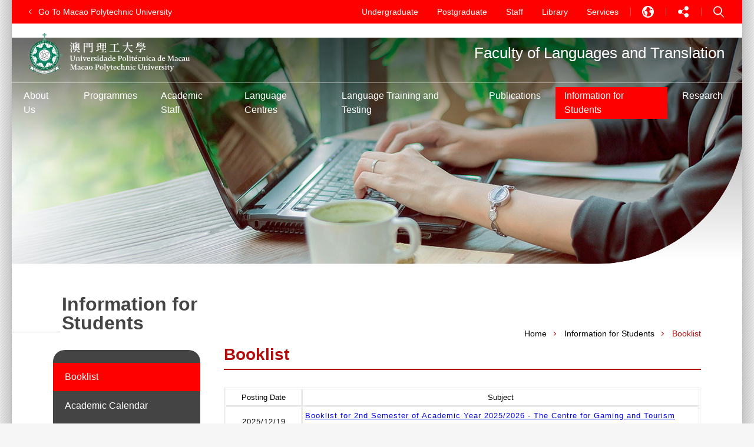

--- FILE ---
content_type: text/html; charset=UTF-8
request_url: https://mpusite.mpu.edu.mo/eslt/en/booklist.php
body_size: 21393
content:
			<!DOCTYPE HTML>
<html>
<head>
	<meta charset="utf-8">
	<meta name="viewport" content="width=device-width" />
	<meta http-equiv="X-UA-Compatible" content="IE=edge,chrome=1" />
	<meta property="og:image" content="http://mpu.edu.mo/images/common/mpu_share.jpg" />
	<title>Macao Polytechnic University – Knowledge, Expertise, Global Vision!</title>
	<meta name="keywords" content="" />
	<meta name="author" content="" />
	<meta name="description" content="" />
	<link href="/eslt/assets/css/en/style.css" rel="stylesheet" type="text/css" />
		<script type="text/javascript" src="/assets/js/lib/jquery-3.4.1.min.js"></script>
	<script type="text/javascript" src="/assets/js/lib/imagesloaded.pkgd.min.js"></script>
	<script type="text/javascript" src="/assets/js/lib/swiper.min.js"></script>
	<script src="/eslt/assets/js/common.js"></script>
	<script src="/eslt/assets/js/global.js"></script>
	<script src="/eslt/assets/js/jq_control.js"></script>
<script>NS_CSM_td=421644492;NS_CSM_pd=275116666;NS_CSM_u="/clm10";NS_CSM_col="af_collector_logstream_172.25.65.41";</script><script type="text/javascript">function sendTimingInfoInit(){setTimeout(sendTimingInfo,0)}function sendTimingInfo(){var wp=window.performance;if(wp){var c1,c2,t;c1=wp.timing;if(c1){var cm={};cm.ns=c1.navigationStart;if((t=c1.unloadEventStart)>0)cm.us=t;if((t=c1.unloadEventEnd)>0)cm.ue=t;if((t=c1.redirectStart)>0)cm.rs=t;if((t=c1.redirectEnd)>0)cm.re=t;cm.fs=c1.fetchStart;cm.dls=c1.domainLookupStart;cm.dle=c1.domainLookupEnd;cm.cs=c1.connectStart;cm.ce=c1.connectEnd;if((t=c1.secureConnectionStart)>0)cm.scs=t;cm.rqs=c1.requestStart;cm.rss=c1.responseStart;cm.rse=c1.responseEnd;cm.dl=c1.domLoading;cm.di=c1.domInteractive;cm.dcls=c1.domContentLoadedEventStart;cm.dcle=c1.domContentLoadedEventEnd;cm.dc=c1.domComplete;if((t=c1.loadEventStart)>0)cm.ls=t;if((t=c1.loadEventEnd)>0)cm.le=t;cm.tid=NS_CSM_td;cm.pid=NS_CSM_pd;cm.ac=NS_CSM_col;var xhttp=new XMLHttpRequest();if(xhttp){var JSON=JSON||{};JSON.stringify=JSON.stringify||function(ob){var t=typeof(ob);if(t!="object"||ob===null){if(t=="string")ob='"'+ob+'"';return String(ob);}else{var n,v,json=[],arr=(ob&&ob.constructor==Array);for(n in ob){v=ob[n];t=typeof(v);if(t=="string")v='"'+v+'"';else if(t=="object"&&v!==null)v=JSON.stringify(v);json.push((arr?"":'"'+n+'":')+String(v));}return(arr?"[":"{")+String(json)+(arr?"]":"}");}};xhttp.open("POST",NS_CSM_u,true);xhttp.send(JSON.stringify(cm));}}}}if(window.addEventListener)window.addEventListener("load",sendTimingInfoInit,false);else if(window.attachEvent)window.attachEvent("onload",sendTimingInfoInit);else window.onload=sendTimingInfoInit;</script></head>
<body>
	<div id="wrapper" class='index clearfix'>
		<div id="mobile-wrap">
			<div class="mobile-menu">
				<a href="javascript:;" class="close-btn"><span>Close</span></a>
				<div class="mobile-nav">
					<nav id="control-nav" class='clearfix'>
						<a href="javascript:;" class="lang-btn">Language</a>						
						<a href="javascript:;" class="share-btn">Share</a>						
						<a href="javascript:;" class="search-wrap-btn">Search</a>						
					</nav>
					<div class="sub-control-nav">
						<div class="lang-nav"><a href='/eslt/en/booklist.php' class='selected'>EN</a>
<a href='/eslt/zh/booklist.php'>中文</a>
<a href='/eslt/pt/booklist.php'>PT</a>
</div>
						<div class="share-nav">		<a href="javascript:zms.social.shareToFaceBook();" class="fb-btn">Facebook</a>
		<a href="javascript:zms.social.shareToTwitter();" class="twitter-btn">Twitter</a>
		<a href="javascript:zms.social.shareToWeibo();" class="weibo-btn">Weibo</a>
</div>
						<div class="search-wrap">
							<form action="search.php" method='get' name='formactsch' id='formactsch'>
							<input type="text" name="q" placeholder="Keyword here" /><a href="javascript:;" onclick='document.formactsch.submit()' class="search-btn">Search</a></form>
						</div>
					</div>
					<ul class="main-nav"><li class=''><a href='/eslt/en/about_faculty.php' class=''><span>About Us</span><span class="arrow"></span></a><ul><li class='  pli_4357' id='li_421'><a href='/eslt/en/about_faculty.php' class='pa_4357' id='a_421'>About the Faculty</a></li><li class='  pli_4357' id='li_422'><a href='/eslt/en/dean_message.php' class='pa_4357' id='a_422'>Dean's Message</a></li><li class='  pli_4357' id='li_456'><a href='/eslt/en/contact.php' class='pa_4357' id='a_456'>Contact Us</a></li></ul>
</li>
<li class=''><a href='/eslt/en/programmes.php' class=''><span>Programmes</span><span class="arrow"></span></a><ul><li class='  pli_428' id='li_4087'><a href='/eslt/en/doctoral_programmes.php' class='pa_428' id='a_4087'>Doctoral Degree Programmes<span class="arrow"></span></a>
<ul>
<li class='  pli_4087' id='li_4089'><a href='/eslt/en/phd_ps.php' class='pa_4087' id='a_4089'>Doctor of Philosophy in Portuguese</a></li>
<li class='  pli_4087' id='li_5960'><a href='/eslt/en/phd_ps2.php' class='pa_4087' id='a_5960'>Doctor of Philosophy in Applied Language Sciences</a></li>
</ul>
</li><li class='  pli_428' id='li_4047'><a href='/eslt/en/master_programmes.php' class='pa_428' id='a_4047'>Master's Degree Programmes<span class="arrow"></span></a>
<ul>
<li class='  pli_4047' id='li_2965'><a href='/eslt/en/master_cpti.php' class='pa_4047' id='a_2965'>Master of Chinese-Portuguese Translation and Interpreting</a></li>
</ul>
</li><li class='  pli_428' id='li_429'><a href='/eslt/en/bachelor_programmes.php' class='pa_428' id='a_429'>Bachelor's Degree Programmes<span class="arrow"></span></a>
<ul>
<li class='  pli_429' id='li_430'><a href='/eslt/en/bachelor_acppcti.php' class='pa_429' id='a_430'>Bachelor of Arts in Chinese-Portuguese/Portuguese-Chinese Translation and Interpretation <br>(Port Edu. Sys.)</a></li>
<li class='  pli_429' id='li_435'><a href='/eslt/en/bachelor_a_cppcti.php' class='pa_429' id='a_435'>Bachelor of Arts in Chinese-Portuguese/Portuguese-Chinese Translation and Interpretation <br>(Chn/Eng Edu. Sys.)</a></li>
<li class='  pli_429' id='li_5511'><a href='/eslt/en/bachelor_a_ceti_2324.php' class='pa_429' id='a_5511'>Bachelor of Arts in Chinese-English Translation and Interpretation (Applicable to 2023/2024 intake and onwards)</a></li>
<li class='  pli_429' id='li_440'><a href='/eslt/en/bachelor_a_ceti.php' class='pa_429' id='a_440'>Bachelor of Arts in Chinese-English Translation and Interpretation (Applicable to 2022/2023 intake and before)</a></li>
<li class='  pli_429' id='li_2189'><a href='/eslt/en/bachelor_a_iclen.php' class='pa_429' id='a_2189'>Bachelor of Arts in International Chinese Language Education <br>(Applicable to native speakers of Chinese)</a></li>
<li class='  pli_429' id='li_2185'><a href='/eslt/en/bachelor_a_icle.php' class='pa_429' id='a_2185'>Bachelor of Arts in International Chinese Language Education <br>(Applicable to non-native speakers of Chinese)</a></li>
<li class='  pli_429' id='li_2286'><a href='/eslt/en/bachelor_a_pl.php' class='pa_429' id='a_2286'>Bachelor of Arts in Portuguese Language</a></li>
</ul>
</li><li class='  pli_428' id='li_423'><a href='/eslt/en/joint_programmes.php' class='pa_428' id='a_423'>Joint Programmes<span class="arrow"></span></a>
<ul>
<li class='  pli_423' id='li_1324'><a href='/eslt/en/udl_pcl.php' class='pa_423' id='a_1324'>University of Lisbon - Portuguese Culture and Language (as a Foreign/Second Language PhD)</a></li>
<li class='  pli_423' id='li_1323'><a href='/eslt/en/udl_eduphd.php' class='pa_423' id='a_1323'>University of Lisbon - Education, PhD</a></li>
<li class='  pli_423' id='li_424'><a href='/eslt/en/blcu_master_flal.php' class='pa_423' id='a_424'>Beijing Language and Culture University - Master of Foreign Linguistics & Applied Linguistics</a></li>
</ul>
</li></ul>
</li>
<li class=''><a href='/eslt/en/academic_staff.php' class=''><span>Academic Staff</span></a></li>
<li class=''><a href='/eslt/en/lang_centres.php' class=''><span>Language Centres</span><span class="arrow"></span></a><ul><li class='  pli_5778' id='li_5781'><a href='https://www.mpu.edu.mo/mpubell/zh/' target='_blank' class='pa_5778' id='a_5781'>MPU-Bell Centre of English</a></li><li class='  pli_5778' id='li_5779'><a href='/eslt/en/cipf.php' class='pa_5778' id='a_5779'>International Portuguese Training Centre<span class="arrow"></span></a>
<ul>
<li class='  pli_5779' id='li_5780'><a href='/eslt/en/cipf_contact.php' class='pa_5779' id='a_5780'>Contact</a></li>
</ul>
</li></ul>
</li>
<li class=''><a href='/eslt/en/lang_train_test.php' class=''><span>Language Training and Testing</span><span class="arrow"></span></a><ul><li class='  pli_459' id='li_4749'><a href='/eslt/en/catti.php' class='pa_459' id='a_4749'>China Accreditation Test for Translators and Interpreters (CATTI)</a></li><li class='  pli_459' id='li_2944'><a href='/eslt/en/cwtdgiec.php' class='pa_459' id='a_2944'>Cooperation with the DG Interpretation of EC</a></li><li class='  pli_459' id='li_454'><a href='/eslt/en/lape.php' class='pa_459' id='a_454'>Portuguese Language Testing (LAPE)<span class="arrow"></span></a>
<ul>
<li class='  pli_454' id='li_4592'><a href='/eslt/en/lape_exam.php' class='pa_454' id='a_4592'>Exames de PLE</a></li>
<li class='  pli_454' id='li_4593'><a href='/eslt/en/lape_venue.php' class='pa_454' id='a_4593'>Exames Realizados na UPM</a></li>
<li class='  pli_454' id='li_4594'><a href='/eslt/en/lape_fee.php' class='pa_454' id='a_4594'>Valor das Propinas</a></li>
<li class='  pli_454' id='li_4595'><a href='/eslt/en/lape_schedule.php' class='pa_454' id='a_4595'>Registration and Exams Calendar</a></li>
<li class='  pli_454' id='li_4596'><a href='/eslt/en/lape_application.php' class='pa_454' id='a_4596'>Inscrição num Exame</a></li>
<li class='  pli_454' id='li_4597'><a href='/eslt/en/lape_arrangement.php' class='pa_454' id='a_4597'>Time and Location of Exam Components</a></li>
<li class='  pli_454' id='li_4598'><a href='/eslt/en/lape_result.php' class='pa_454' id='a_4598'>Disclosure and Consultation of Results</a></li>
</ul>
</li><li class='  pli_459' id='li_4359'><a href='/eslt/en/ppt.php' class='pa_459' id='a_4359'>Putonghua Proficiency Test (PSC)<span class="arrow"></span></a>
<ul>
<li class='  pli_4359' id='li_634'><a href='/eslt/en/lang_pptest.php' class='pa_4359' id='a_634'>Putonghua Proficiency Test</a></li>
<li class='  pli_4359' id='li_635'><a href='/eslt/en/lang_pptest_course.php' class='pa_4359' id='a_635'>Putonghua Proficiency Test Counseling Courses</a></li>
<li class='  pli_4359' id='li_1546'><a href='/eslt/en/mandarin_psc.php' class='pa_4359' id='a_1546'>PSC Registration (For Secondary School Students)</a></li>
</ul>
</li><li class='  pli_459' id='li_4360'><a href='/eslt/en/hskexam.php' class='pa_459' id='a_4360'>HSK Exam Preparation</a></li><li class='  pli_459' id='li_4603'><a href='https://www.mpu.edu.mo/mpubell/zh/ielts.html' target='_blank' class='pa_459' id='a_4603'>International English Languages Testing System (IELTS) Exam and Preparation Courses</a></li><li class='  pli_459' id='li_4917'><a href='/eslt/en/act.php' class='pa_459' id='a_4917'>American College Test (ACT)</a></li><li class='  pli_459' id='li_5572'><a href='/eslt/en/sat.php' class='pa_459' id='a_5572'>SAT</a></li></ul>
</li>
<li class=''><a href='/flt_publications/' class=''><span>Publications</span></a></li>
<li class='selected active'><a href='/eslt/en/stud_info.php' class=''><span>Information for Students</span><span class="arrow"></span></a><ul><li class='  pli_4361' id='li_457'><a href='/eslt/en/academic_calendar.php' class='pa_4361' id='a_457'>Academic Calendar</a></li><li class=' selected active  pli_4361' id='li_458'><a href='/eslt/en/booklist.php' class='pa_4361' id='a_458'>Booklist</a></li></ul>
</li>
<li class=''><a href='/eslt/en/research.php' class=''><span>Research </span></a></li>
</ul>
					<nav id="mobile-top-nav">	
		<a href="https://www.mpu.edu.mo/en/students" ><span>Undergraduate</span></a> 
		<a href="https://www.mpu.edu.mo/en/students" ><span>Postgraduate</span></a>
		<a href="/staff/index.html" target='_blank'>Staff</a>
		<a href="https://en.library.mpu.edu.mo/" target="_blank">Library</a>		 
		<a href="https://www.mpu.edu.mo/en/services">Services</a>
</nav>
					<nav id="mobile-btm-nav">		
		<a href="/en/contact_us.php"><span>Contact Us</span></a> 
		<a href="/en/privacy_policy_statement.php"><span>Privacy Policy</span></a> 
		<a href="https://earth.mpu.edu.mo/store/en/pre/notification/page/home" target="_blank"><span>Job Vacancies</span></a>  
		<a href="https://www.mpu.edu.mo/en/tenders.php"><span>Procurement Information</span></a>
		<a href="/en/page_directory.php"><span>Site Map</span></a>
</nav>
				</div>
			</div>
		</div>
		<div id="main-wrap">
			<header>			
				<a href="http://www.mpu.edu.mo/en">Go To Macao Polytechnic University</a>
				<nav id="top-nav">
						
		<a href="https://www.mpu.edu.mo/en/students" ><span>Undergraduate</span></a> 
		<a href="https://www.mpu.edu.mo/en/students" ><span>Postgraduate</span></a>
		<a href="/staff/index.html" target='_blank'>Staff</a>
		<a href="https://en.library.mpu.edu.mo/" target="_blank">Library</a>		 
		<a href="https://www.mpu.edu.mo/en/services">Services</a>
					<div class="lang-nav">
						<a href="javascript:;">Language</a>
						<div><a href='/eslt/en/booklist.php' class='selected'>EN</a>
<a href='/eslt/zh/booklist.php'>中文</a>
<a href='/eslt/pt/booklist.php'>PT</a>
</div>
					</div>
					<div class="share-nav">
						<a href="javascript:;">Share</a>
						<div>		<a href="javascript:zms.social.shareToFaceBook();" class="fb-btn">Facebook</a>
		<a href="javascript:zms.social.shareToTwitter();" class="twitter-btn">Twitter</a>
		<a href="javascript:zms.social.shareToWeibo();" class="weibo-btn">Weibo</a>
</div>
					</div>
					<div class="search-wrap">
						<a href="javascript:;">Search</a>
						<div><form action="search.php" method='get' name='formactsch2' id='formactsch2'>
							<input type="text" name="q" placeholder="Keyword here" />
							<a href="javascript:;" onclick='document.formactsch2.submit()' class="search-btn">Search</a>
						</form></div>
						
					</div>
				</nav>
				<div id="header-main">
					<a href="http://www.mpu.edu.mo/en" id="site-logo"><img src="../assets/images/common/logo-macaopoly.svg" alt="Macao Polytechnic Institute" /></a>
					<a href="index.php" id="school-logo"><img src="../assets/images/common/Logo.svg" alt="Faculty of Languages and Translation" /></a>
					<div id="school-title"><a href="index.php">Faculty of Languages and Translation</a></div>
					<a href="javascript:;" class="menu-btn"><span>Menu</span></a>
				</div>
				<nav class="main-nav"><a href='/eslt/en/about_faculty.php' class=''><span>About Us</span></a>
<a href='/eslt/en/programmes.php' class=''><span>Programmes</span></a>
<a href='/eslt/en/academic_staff.php' class=''><span>Academic Staff</span></a>
<a href='/eslt/en/lang_centres.php' class=''><span>Language Centres</span></a>
<a href='/eslt/en/lang_train_test.php' class=''><span>Language Training and Testing</span></a>
<a href='/flt_publications/' class=''><span>Publications</span></a>
<a href='/eslt/en/stud_info.php' class='selected active'><span>Information for Students</span></a>
<a href='/eslt/en/research.php' class=''><span>Research </span></a>
</nav>
				<div class='sub-nav-wrap clearfix'><nav><a href='/eslt/en/about_faculty.php'>About the Faculty</a>
<a href='/eslt/en/dean_message.php'>Dean's Message</a>
<a href='/eslt/en/contact.php'>Contact Us</a>
</nav></div>
<div class='sub-nav-wrap clearfix'><nav><a href='/eslt/en/doctoral_programmes.php'>Doctoral Degree Programmes</a>
<a href='/eslt/en/master_programmes.php'>Master's Degree Programmes</a>
<a href='/eslt/en/bachelor_programmes.php'>Bachelor's Degree Programmes</a>
<a href='/eslt/en/joint_programmes.php'>Joint Programmes</a>
</nav></div>
<div class='sub-nav-wrap clearfix'><nav><a href='https://www.mpu.edu.mo/mpubell/zh/' target='_blank'>MPU-Bell Centre of English</a>
<a href='/eslt/en/cipf.php'>International Portuguese Training Centre</a>
</nav></div>
<div class='sub-nav-wrap clearfix'><nav><a href='/eslt/en/catti.php'>China Accreditation Test for Translators and Interpreters (CATTI)</a>
<a href='/eslt/en/cwtdgiec.php'>Cooperation with the DG Interpretation of EC</a>
<a href='/eslt/en/lape.php'>Portuguese Language Testing (LAPE)</a>
<a href='/eslt/en/ppt.php'>Putonghua Proficiency Test (PSC)</a>
<a href='/eslt/en/hskexam.php'>HSK Exam Preparation</a>
<a href='https://www.mpu.edu.mo/mpubell/zh/ielts.html' target='_blank'>International English Languages Testing System (IELTS) Exam and Preparation Courses</a>
<a href='/eslt/en/act.php'>American College Test (ACT)</a>
<a href='/eslt/en/sat.php'>SAT</a>
</nav></div>
<div class='sub-nav-wrap clearfix'><nav><a href='/eslt/en/academic_calendar.php'>Academic Calendar</a>
<a href='/eslt/en/booklist.php'>Booklist</a>
</nav></div>
			</header>
			
			<div id="middle-wrap" class="clearfix">
				<div id="content-wrap" class="clearfix"><!-- New top end -->
					<section id="main-visual">
											<img src="/cntfiles/headerimg/sec_header_458.jpg" alt="" />
						<img src="../assets/images/common/Home-Curves1.svg" alt="" id="bg" />
						
					</section>
					<section id="content-outer">
						
					
						<div id="left-nav">
							<h1>Information for Students</h1><ul><li class='  pli_4361' id='li_457'><a href='/eslt/en/academic_calendar.php' class='pa_4361' id='a_457'>Academic Calendar</a></li><li class=' selected active  pli_4361' id='li_458'><a href='/eslt/en/booklist.php' class='pa_4361' id='a_458'>Booklist</a></li></ul>
						</div>
						
						<div id="content-main">
					
							<div id="breadcrum" class="clearfix">
								<nav><a href="index.php">Home</a><a href='/eslt/en/stud_info.php'>Information for Students</a> &gt; <span>Booklist</span></nav>
							</div>
							<div id="content">
								<h2>Booklist</h2>
								<p>
	<iframe frameborder="0" height="600" marginwidth="1" scrolling="auto" src="https://nemas.mpu.edu.mo/nemas/newsshowoff/newsextract_mpu_c.asp?ntype=36&amp;lang=eng" width="100%"></iframe></p>
						
							</div>
						</div>
							
					</section>
					<a href="javascript:;" class="top-btn">Top</a>
					<a href="javascript:;" class="top-btn">Top</a>
				</div>
			</div>
			<footer class="clearfix">
				<div class="footer-top">
					<nav>
						<a class="f-left" href="https://www.facebook.com/mpu.edu.mo/" target="_blank"><img src="/assets/images/common/icon-share-facebook.svg" alt="Facebook" /></a>
						<a class="f-left" href="https://www.instagram.com/macao_polytechnic_university" target="_blank"><img src="/assets/images/common/icon-instagram.svg" alt="Instagram" /></a>
						<a class="f-left" href="https://www.youtube.com/@MacaoPolytechnicUniversity" target="_blank"><img src="/assets/images/common/icon-youtube.svg" alt="Youtube" /></a>
						<div class="f-left">
							<a href="javascript:;"><img src="/assets/images/common/icon-share-wechat.svg" alt="Wechat" /></a>
							<div>
								<img src="/assets/images/common/qrcode_for_ipmadmission.jpg" alt="" />
							</div>
						</div>
						<a class="f-left" href="https://twitter.com/mpu1991" target="_blank"><img src="/assets/images/common/icon-share-twitter.svg" alt="Twitter" /></a>
						
						<a class="f-left" href="https://www.linkedin.com/school/macao-polytechnic-university/" target="_blank"><img src="/assets/images/common/icon-share-linkedin.svg" alt="Linkedin" /></a>
						
						
					</nav>
					<p class="clearfix">
						<span>Address: 
						Macao Polytechnic University<br />R. de Luís Gonzaga Gomes, Macao, China</span>
					</p>
				</div>
				<div class="footer-left">					
					<p class="clearfix">
						<span>Tel: (853) 2857 8722</span>
						<span>Fax: (853) 2830 8801</span>
					</p>
					<p class="clearfix">
						Enquiries:<br />
						Degree Programme Admission Enquiries - <a href="https://venus.mpu.edu.mo/enquiry" target="_blank">mpu.mo/enquiry</a><br/>
						General - <a href="mailto:webadmin@mpu.edu.mo">webadmin@mpu.edu.mo</a><br/>
						Student’s Affairs - <a href="mailto:registry@mpu.edu.mo">registry@mpu.edu.mo</a>
					</p>
				</div>
				<div class="footer-right">					
					<nav>										   
						<a href="https://www.mpu.edu.mo/en/contact_us"><span>Contact Us</span></a> 
						
						<a href="https://www.mpu.edu.mo/en/privacy_policy_statement"><span>Privacy Policy</span></a> 
						<a href="https://earth.mpu.edu.mo/store/en/pre/notification/page/home" target="_blank"><span>Job Vacancies</span></a>						
						<a href="https://www.mpu.edu.mo/en/tenders"><span>Procurement Information</span></a>						
						<a href="https://www.mpu.edu.mo/en/sitemap"><span>Site Map</span></a>
					</nav>
					<p>&copy; 2026 Macao Polytechnic University. All rights reserved.</p>
				</div>
			</footer>
		</div>
	</div>
		<script type="text/javascript">
	  var _gaq = _gaq || [];
	  _gaq.push(['_setAccount', 'UA-27391500-1']);
	  _gaq.push(['_trackPageview']);
	
	  (function() {
	    var ga = document.createElement('script'); ga.type = 'text/javascript'; ga.async = true;
	    ga.src = ('https:' == document.location.protocol ? 'https://ssl' : 'http://www') + '.google-analytics.com/ga.js';
	    var s = document.getElementsByTagName('script')[0]; s.parentNode.insertBefore(ga, s);
	  })();
	</script>
</body>
</html>


--- FILE ---
content_type: text/html
request_url: https://nemas.mpu.edu.mo/nemas/newsshowoff/newsextract_mpu_c.asp?ntype=36&lang=eng
body_size: 1884
content:

<html>
<meta http-equiv="Content-Type" content="text/html; charset=utf-8" >
<link href="../mpi.css" rel="stylesheet" type="text/css">
<style type="text/css">
BODY {
 scrollbar-base-color: #E6E6E6 ; 
 scrollbar-face-color: #ffffff ;
 scrollbar-track-color: #ffffff;
 scrollbar-arrow-color: #BCBCBC;
 scrollbar-highlight-color:  #ffffff ;
 scrollbar-3dlight-color: #ffffff;
 scrollbar-shadow-color: #E6E6E6 ;
 scrollbar-darkshadow-color:  #E6E6E6  ;
 background-color: #FFF;
}
-->
</style>

<body bgcolor="#FFFFFF"><script>NS_CSM_td=421707569;NS_CSM_pd=275116667;NS_CSM_u="/clm10";NS_CSM_col="af_collector_logstream_172.25.65.41";</script><script type="text/javascript">function sendTimingInfoInit(){setTimeout(sendTimingInfo,0)}function sendTimingInfo(){var wp=window.performance;if(wp){var c1,c2,t;c1=wp.timing;if(c1){var cm={};cm.ns=c1.navigationStart;if((t=c1.unloadEventStart)>0)cm.us=t;if((t=c1.unloadEventEnd)>0)cm.ue=t;if((t=c1.redirectStart)>0)cm.rs=t;if((t=c1.redirectEnd)>0)cm.re=t;cm.fs=c1.fetchStart;cm.dls=c1.domainLookupStart;cm.dle=c1.domainLookupEnd;cm.cs=c1.connectStart;cm.ce=c1.connectEnd;if((t=c1.secureConnectionStart)>0)cm.scs=t;cm.rqs=c1.requestStart;cm.rss=c1.responseStart;cm.rse=c1.responseEnd;cm.dl=c1.domLoading;cm.di=c1.domInteractive;cm.dcls=c1.domContentLoadedEventStart;cm.dcle=c1.domContentLoadedEventEnd;cm.dc=c1.domComplete;if((t=c1.loadEventStart)>0)cm.ls=t;if((t=c1.loadEventEnd)>0)cm.le=t;cm.tid=NS_CSM_td;cm.pid=NS_CSM_pd;cm.ac=NS_CSM_col;var xhttp=new XMLHttpRequest();if(xhttp){var JSON=JSON||{};JSON.stringify=JSON.stringify||function(ob){var t=typeof(ob);if(t!="object"||ob===null){if(t=="string")ob='"'+ob+'"';return String(ob);}else{var n,v,json=[],arr=(ob&&ob.constructor==Array);for(n in ob){v=ob[n];t=typeof(v);if(t=="string")v='"'+v+'"';else if(t=="object"&&v!==null)v=JSON.stringify(v);json.push((arr?"":'"'+n+'":')+String(v));}return(arr?"[":"{")+String(json)+(arr?"]":"}");}};xhttp.open("POST",NS_CSM_u,true);xhttp.send(JSON.stringify(cm));}}}}if(window.addEventListener)window.addEventListener("load",sendTimingInfoInit,false);else if(window.attachEvent)window.attachEvent("onload",sendTimingInfoInit);else window.onload=sendTimingInfoInit;</script>
<form action="../newsshowoff/webshow-c.asp" method="post" name="frmwebshow">
  <font color="#FFFFFF" face="Arial, Helvetica, sans-serif"> </font> 
  <table bordercolor="#E6E6E6" width="100%" border="1" align="center" cellpadding="4" cellspacing="1" bgcolor="#FFFFFF">
    <tr bgcolor="#FFFFFF" > 
	
    
      <td height="13" class="etext"> 
        <div align="center">Posting Date</div></td>
      <td height="13" class="etext"> 
        <div align="center">Subject</div></td>
      
    </tr>
    
    <tr bgcolor="#FFFFFF"> 
      <td width="16%" height="13" bordercolor="#E6E6E6" class="ctext"> <div align="center"><font face="Arial, Helvetica, sans-serif"> 
          2025/12/19
          </font></div></td>
      <td width="84%" height="13" bordercolor="#E6E6E6" bgcolor="#FFFFFF" class="ctext"> 
        <font face="Arial, Helvetica, sans-serif">
        <a target='_blank' href='http://mpu_home.mpu.edu.mo/mpu_home/news/detail-e.asp?news_id=8719&lang=eng'>Booklist for 2nd Semester of Academic Year 2025/2026 - The Centre for Gaming and Tourism Studies</a>
        </font></td>
    </tr>
    
    <tr bgcolor="#FFFFFF"> 
      <td width="16%" height="13" bordercolor="#E6E6E6" class="ctext"> <div align="center"><font face="Arial, Helvetica, sans-serif"> 
          2025/11/27
          </font></div></td>
      <td width="84%" height="13" bordercolor="#E6E6E6" bgcolor="#FFFFFF" class="ctext"> 
        <font face="Arial, Helvetica, sans-serif">
        <a target='_blank' href='http://mpu_home.mpu.edu.mo/mpu_home/news/detail-e.asp?news_id=8717&lang=eng'>Booklist for 2nd Semester of Academic Year 2025/2026 - Faculty of Health Sciences and Sports</a>
        </font></td>
    </tr>
    
    <tr bgcolor="#FFFFFF"> 
      <td width="16%" height="13" bordercolor="#E6E6E6" class="ctext"> <div align="center"><font face="Arial, Helvetica, sans-serif"> 
          2025/11/27
          </font></div></td>
      <td width="84%" height="13" bordercolor="#E6E6E6" bgcolor="#FFFFFF" class="ctext"> 
        <font face="Arial, Helvetica, sans-serif">
        <a target='_blank' href='http://mpu_home.mpu.edu.mo/mpu_home/news/detail-e.asp?news_id=8714&lang=eng'>Booklist for 2nd Semester of Academic Year 2025/2026 - Faculty of Applied Sciences</a>
        </font></td>
    </tr>
    
    <tr bgcolor="#FFFFFF"> 
      <td width="16%" height="13" bordercolor="#E6E6E6" class="ctext"> <div align="center"><font face="Arial, Helvetica, sans-serif"> 
          2025/11/25
          </font></div></td>
      <td width="84%" height="13" bordercolor="#E6E6E6" bgcolor="#FFFFFF" class="ctext"> 
        <font face="Arial, Helvetica, sans-serif">
        <a target='_blank' href='http://mpu_home.mpu.edu.mo/mpu_home/news/detail-e.asp?news_id=8718&lang=eng'>Booklist for 2nd Semester of Academic Year 2025/2026 - Faculty of Languages and Translation</a>
        </font></td>
    </tr>
    
    <tr bgcolor="#FFFFFF"> 
      <td width="16%" height="13" bordercolor="#E6E6E6" class="ctext"> <div align="center"><font face="Arial, Helvetica, sans-serif"> 
          2025/11/25
          </font></div></td>
      <td width="84%" height="13" bordercolor="#E6E6E6" bgcolor="#FFFFFF" class="ctext"> 
        <font face="Arial, Helvetica, sans-serif">
        <a target='_blank' href='http://mpu_home.mpu.edu.mo/mpu_home/news/detail-e.asp?news_id=8716&lang=eng'>Booklist for 2nd Semester of Academic Year 2025/2026 - Faculty of Humanities and Social Sciences</a>
        </font></td>
    </tr>
    
    <tr bgcolor="#FFFFFF"> 
      <td width="16%" height="13" bordercolor="#E6E6E6" class="ctext"> <div align="center"><font face="Arial, Helvetica, sans-serif"> 
          2025/11/25
          </font></div></td>
      <td width="84%" height="13" bordercolor="#E6E6E6" bgcolor="#FFFFFF" class="ctext"> 
        <font face="Arial, Helvetica, sans-serif">
        <a target='_blank' href='http://mpu_home.mpu.edu.mo/mpu_home/news/detail-e.asp?news_id=8713&lang=eng'>Booklist for 2nd Semester of Academic Year 2025/2026 - Faculty of Arts and Design</a>
        </font></td>
    </tr>
    
    <tr bgcolor="#FFFFFF"> 
      <td width="16%" height="13" bordercolor="#E6E6E6" class="ctext"> <div align="center"><font face="Arial, Helvetica, sans-serif"> 
          2025/11/07
          </font></div></td>
      <td width="84%" height="13" bordercolor="#E6E6E6" bgcolor="#FFFFFF" class="ctext"> 
        <font face="Arial, Helvetica, sans-serif">
        <a target='_blank' href='http://mpu_home.mpu.edu.mo/mpu_home/news/detail-e.asp?news_id=8712&lang=eng'>Booklist for 2nd Semester of Academic Year 2025/2026 - Peking University Health Science Center - Macao Polytechnic University Nursing Academy</a>
        </font></td>
    </tr>
    
    <tr bgcolor="#FFFFFF"> 
      <td width="16%" height="13" bordercolor="#E6E6E6" class="ctext"> <div align="center"><font face="Arial, Helvetica, sans-serif"> 
          2025/05/29
          </font></div></td>
      <td width="84%" height="13" bordercolor="#E6E6E6" bgcolor="#FFFFFF" class="ctext"> 
        <font face="Arial, Helvetica, sans-serif">
        <a target='_blank' href='http://mpu_home.mpu.edu.mo/mpu_home/news/detail-e.asp?news_id=8715&lang=eng'>Booklist for 2nd Semester of Academic Year 2025/2026 - Faculty of Business</a>
        </font></td>
    </tr>
    
  </table>
  
  

  <span class="ctext"> 
  <font face="Arial, Helvetica, sans-serif"> 
  



  </font></span> 
  <p><font color="#FFFFFF"><b><font face="Arial, Helvetica, sans-serif" color="#6666FF"><font face="ө"><b><font color="#6666FF"> 
    </font><b><b><font color="#D07818"> </font></b></b></b></font></font></b></font> 
    <font face="ө"><b><b><b><font color="#6666FF"> </font><font color="#6666FF" face="ө"> 
    </font><font color="#6666FF"> </font></b></b></b></font> </p>

  </form>
<p><i></i></p>

  
	</body>
</html>


--- FILE ---
content_type: text/html; charset=UTF-8
request_url: https://mpusite.mpu.edu.mo/en/index.php
body_size: 41697
content:
<!DOCTYPE HTML>
<html>
<head>
	<meta charset="utf-8">
	<meta name="viewport" content="width=device-width" />
	<meta http-equiv="X-UA-Compatible" content="IE=edge,chrome=1" />
	<meta property="og:image" content="http://mpu.edu.mo/images/common/mpu_share.jpg" />
	<title>Macao Polytechnic University – Knowledge, Expertise, Global Vision!</title>
	<meta name="keywords" content="" />
	<meta name="author" content="" />
	<meta name="description" content="" />
	<link href="/assets/css/en/style_home.css" rel="stylesheet" type="text/css" />
		<script type="text/javascript" src="/assets/js/lib/jquery-3.4.1.min.js"></script>
	<script type="text/javascript" src="/assets/js/lib/imagesloaded.pkgd.min.js"></script>
	<script type="text/javascript" src="/assets/js/lib/swiper.min.js"></script>
	<script src="/assets/js/common.js"></script>
	<script src="/assets/js/global.js"></script>
	<script src="/assets/js/jq_control.js"></script>
	<script>NS_CSM_td=411831209;NS_CSM_pd=275116669;NS_CSM_u="/clm10";NS_CSM_col="af_collector_logstream_172.25.65.41";</script><script type="text/javascript">function sendTimingInfoInit(){setTimeout(sendTimingInfo,0)}function sendTimingInfo(){var wp=window.performance;if(wp){var c1,c2,t;c1=wp.timing;if(c1){var cm={};cm.ns=c1.navigationStart;if((t=c1.unloadEventStart)>0)cm.us=t;if((t=c1.unloadEventEnd)>0)cm.ue=t;if((t=c1.redirectStart)>0)cm.rs=t;if((t=c1.redirectEnd)>0)cm.re=t;cm.fs=c1.fetchStart;cm.dls=c1.domainLookupStart;cm.dle=c1.domainLookupEnd;cm.cs=c1.connectStart;cm.ce=c1.connectEnd;if((t=c1.secureConnectionStart)>0)cm.scs=t;cm.rqs=c1.requestStart;cm.rss=c1.responseStart;cm.rse=c1.responseEnd;cm.dl=c1.domLoading;cm.di=c1.domInteractive;cm.dcls=c1.domContentLoadedEventStart;cm.dcle=c1.domContentLoadedEventEnd;cm.dc=c1.domComplete;if((t=c1.loadEventStart)>0)cm.ls=t;if((t=c1.loadEventEnd)>0)cm.le=t;cm.tid=NS_CSM_td;cm.pid=NS_CSM_pd;cm.ac=NS_CSM_col;var xhttp=new XMLHttpRequest();if(xhttp){var JSON=JSON||{};JSON.stringify=JSON.stringify||function(ob){var t=typeof(ob);if(t!="object"||ob===null){if(t=="string")ob='"'+ob+'"';return String(ob);}else{var n,v,json=[],arr=(ob&&ob.constructor==Array);for(n in ob){v=ob[n];t=typeof(v);if(t=="string")v='"'+v+'"';else if(t=="object"&&v!==null)v=JSON.stringify(v);json.push((arr?"":'"'+n+'":')+String(v));}return(arr?"[":"{")+String(json)+(arr?"]":"}");}};xhttp.open("POST",NS_CSM_u,true);xhttp.send(JSON.stringify(cm));}}}}if(window.addEventListener)window.addEventListener("load",sendTimingInfoInit,false);else if(window.attachEvent)window.attachEvent("onload",sendTimingInfoInit);else window.onload=sendTimingInfoInit;</script></head>
<body >
	<div id="wrapper" class='index clearfix'>
		<div id="mobile-wrap">
			<div class="mobile-menu">
				<a href="javascript:;" class="close-btn"><span>Close</span></a>
				<div class="mobile-nav">
					<nav id="control-nav" class='clearfix'>
						<a href="javascript:;" class="lang-btn">Language</a>						
						<a href="javascript:;" class="share-btn">Share</a>						
						<a href="javascript:;" class="search-wrap-btn">Search</a>						
					</nav>
					<div class="sub-control-nav">
						<div class="lang-nav"><a href='/en/index.php' class='selected'>EN</a>
<a href='/zh/index.php'>中文</a>
<a href='/pt/index.php'>PT</a>
</div>
						<div class="share-nav">		<a href="javascript:zms.social.shareToFaceBook();" class="fb-btn">Facebook</a>
		<a href="javascript:zms.social.shareToTwitter();" class="twitter-btn">Twitter</a>
		<a href="javascript:zms.social.shareToWeibo();" class="weibo-btn">Weibo</a>
</div>
						<div class="search-wrap">
							<form action="search.php" method='get' name='formactsch' id='formactsch'>
							<input type="text" name="q" placeholder="Keyword here" /><a href="javascript:;" onclick='document.formactsch.submit()' class="search-btn">Search</a>
							</form>
						</div>
					</div>
					<ul class="main-nav"><li class=''><a href='javascript:;'><span>About MPU</span><span class="arrow"></span></a><ul><li class='  pli_2' id='li_9'><a href='/en/welcome_message.php' class='pa_2' id='a_9'>Message from the Rector</a></li><li class='  pli_2' id='li_5144'><a href='/en/mpu_introduction.php' class='pa_2' id='a_5144'>MPU Introduction</a></li><li class='  pli_2' id='li_11'><a href='/en/vision_values_mission.php' class='pa_2' id='a_11'>Vision, Guiding Values and Mission</a></li><li class='  pli_2' id='li_12'><a href='/en/organisational.php' class='pa_2' id='a_12'>Organisational Chart<span class="arrow"></span></a>
<ul>
<li class='  pli_12' id='li_4302'><a href='/en/chancellor.php' class='pa_12' id='a_4302'>Chancellor</a></li>
<li class='  pli_12' id='li_4300'><a href='/en/council.php' class='pa_12' id='a_4300'>Council</a></li>
<li class='  pli_12' id='li_1169'><a href='/en/rector.php' class='pa_12' id='a_1169'>Rector</a></li>
<li class='  pli_12' id='li_1170'><a href='/en/vice_rector.php' class='pa_12' id='a_1170'>Vice-Rector</a></li>
<li class='  pli_12' id='li_1171'><a href='/en/secretary_general.php' class='pa_12' id='a_1171'>Secretary-General </a></li>
<li class='  pli_12' id='li_4362'><a href='/en/acad_units.php' class='pa_12' id='a_4362'>Academic Units</a></li>
<li class='  pli_12' id='li_5028'><a href='/en/acad_support_admin_units.php' class='pa_12' id='a_5028'>Academic Support and Administrative Units</a></li>
</ul>
</li><li class='  pli_2' id='li_18'><a href='/en/honorary_professors.php' class='pa_2' id='a_18'>Honorary Professors<span class="arrow"></span></a>
<ul>
<li class='  pli_18' id='li_1998'><a href='/en/dr_barroso.php' class='pa_18' id='a_1998'>Dr. José Manuel Durão Barroso</a></li>
<li class='  pli_18' id='li_39'><a href='/en/prof_li_zhaoxing.php' class='pa_18' id='a_39'>Prof. Li Zhaoxing</a></li>
<li class='  pli_18' id='li_40'><a href='/en/prof_henry_alfred_kissinger.php' class='pa_18' id='a_40'>Prof. Henry Alfred Kissinger</a></li>
<li class='  pli_18' id='li_41'><a href='/en/prof_daisaku_ikeda.php' class='pa_18' id='a_41'>Prof. Daisaku Ikeda</a></li>
<li class='  pli_18' id='li_42'><a href='/en/prof_antonio_de_almeida_costa.php' class='pa_18' id='a_42'>Prof. António de Almeida Costa</a></li>
<li class='  pli_18' id='li_43'><a href='/en/prof_laurie_cuthbert.php' class='pa_18' id='a_43'>Prof. Laurie Cuthbert</a></li>
<li class='  pli_18' id='li_44'><a href='/en/prof_leonard_kleinrock.php' class='pa_18' id='a_44'>Prof. Leonard Kleinrock</a></li>
<li class='  pli_18' id='li_45'><a href='/en/prof_qin_dahe.php' class='pa_18' id='a_45'>Prof. Qin Dahe</a></li>
<li class='  pli_18' id='li_46'><a href='/en/prof_david_kerr_forrest.php' class='pa_18' id='a_46'>Prof. David Kerr Forrest</a></li>
<li class='  pli_18' id='li_47'><a href='/en/prof_nyaw_mee_kau.php' class='pa_18' id='a_47'>Prof. Nyaw Mee-Kau</a></li>
<li class='  pli_18' id='li_48'><a href='/en/prof_wang_puqu.php' class='pa_18' id='a_48'>Prof. Wang Puqu</a></li>
<li class='  pli_18' id='li_49'><a href='/en/prof_luis_de_jesus_santos_soares.php' class='pa_18' id='a_49'>Prof. Luis de Jesus Santos Soares</a></li>
<li class='  pli_18' id='li_50'><a href='/en/prof_jian_lansheng.php' class='pa_18' id='a_50'>Prof. Jian Lasheng</a></li>
<li class='  pli_18' id='li_51'><a href='/en/prof_carlos_ascenso_andre.php' class='pa_18' id='a_51'>Prof. Carlos Ascenso André</a></li>
<li class='  pli_18' id='li_1420'><a href='/en/prof_shaw_chonghai.php' class='pa_18' id='a_1420'>Prof. Shaw Chong-Hai</a></li>
<li class='  pli_18' id='li_4573'><a href='/en/prof_xiong_zhang.php' class='pa_18' id='a_4573'>Prof. Xiong Zhang</a></li>
<li class='  pli_18' id='li_4574'><a href='/en/prof_mao_sihui.php' class='pa_18' id='a_4574'>Prof. Mao Sihui</a></li>
<li class='  pli_18' id='li_4575'><a href='/en/prof_dong_yuanyuan.php' class='pa_18' id='a_4575'>Prof. Dong Yuanyuan</a></li>
<li class='  pli_18' id='li_4576'><a href='/en/prof_zhang_jianguo.php' class='pa_18' id='a_4576'>Prof. Zhang Jianguo</a></li>
</ul>
</li><li class='  pli_2' id='li_5553'><a href='/en/honorary_doctorates.php' class='pa_2' id='a_5553'>Honorary Doctorates</a></li><li class='  pli_2' id='li_22'><a href='/en/academic_exchange.php' class='pa_2' id='a_22'>Academic Exchange</a></li><li class='  pli_2' id='li_1387'><a href='/en/accreditation.php' class='pa_2' id='a_1387'>Accreditation</a></li><li class='  pli_2' id='li_5713'><a href='/en/publications.php' class='pa_2' id='a_5713'>Publications<span class="arrow"></span></a>
<ul>
<li class='  pli_5713' id='li_5730'><a href='/en/mpu_newsletter.php' class='pa_5713' id='a_5730'>MPU Newsletter</a></li>
<li class='  pli_5713' id='li_5714'><a href='/sprouting/' target='_blank' class='pa_5713' id='a_5714'>Sprouting</a></li>
<li class='  pli_5713' id='li_5792'><a href='https://www.mpu.edu.mo/ebook/2024_MPU_Intro/' target='_blank' class='pa_5713' id='a_5792'>MPU Introduction</a></li>
<li class='  pli_5713' id='li_5842'><a href='https://newsletter.mpu.edu.mo/' target='_blank' class='pa_5713' id='a_5842'>MPU Connect</a></li>
</ul>
</li><li class='  pli_2' id='li_24'><a href='/en/performance_pledge.php' class='pa_2' id='a_24'>Performance Pledge</a></li><li class='  pli_2' id='li_2832'><a href='/en/mpu_anthem.php' class='pa_2' id='a_2832'>MPU Anthem</a></li><li class='  pli_2' id='li_5034'><a href='/en/engagement.php' class='pa_2' id='a_5034'>Engagement</a></li><li class='  pli_2' id='li_5035'><a href='/en/visit_mpu.php' class='pa_2' id='a_5035'>Visit MPU<span class="arrow"></span></a>
<ul>
<li class='  pli_5035' id='li_5043'><a href='/en/come_to_mpu.php' class='pa_5035' id='a_5043'>Come to MPU</a></li>
<li class='  pli_5035' id='li_5042'><a href='/en/photo_gallery.php' class='pa_5035' id='a_5042'>Photo Gallery</a></li>
<li class='  pli_5035' id='li_28'><a href='/en/buildings.php' class='pa_5035' id='a_28'>Buildings<span class="arrow"></span></a>
<ul>
<li class='  pli_28' id='li_4563'><a href='/en/campusmap_main.php' class='pa_28' id='a_4563'>Macao Main Campus<span class="arrow"></span></a>
<ul>
<li class=' pli_4563' id='li_768'><a href='/en/campus_map_admin.php' class='pa_4563' id='a_768'>Administration Building</a></li>
<li class=' pli_4563' id='li_769'><a href='/en/campus_map_chi_un.php' class='pa_4563' id='a_769'>Chi Un Building</a></li>
<li class=' pli_4563' id='li_770'><a href='/en/campus_map_wui_chi.php' class='pa_4563' id='a_770'>Wui Chi Building</a></li>
<li class=' pli_4563' id='li_771'><a href='/en/campus_map_meng_tak.php' class='pa_4563' id='a_771'>Meng Tak Building</a></li>
<li class=' pli_4563' id='li_772'><a href='/en/campus_map_multisport.php' class='pa_4563' id='a_772'>Multi-Sport Pavilion</a></li>
</ul>
</li>
<li class='  pli_28' id='li_4564'><a href='/en/campusmap_taipa.php' class='pa_28' id='a_4564'>Taipa Campus<span class="arrow"></span></a>
<ul>
<li class=' pli_4564' id='li_4763'><a href='/en/campusmap_pearl_jubilee.php' class='pa_4564' id='a_4763'>Pearl Jubilee Building</a></li>
<li class=' pli_4564' id='li_4766'><a href='/en/campusmap_research_development.php' class='pa_4564' id='a_4766'>Research and Development Building</a></li>
</ul>
</li>
</ul>
</li>
<li class='  pli_5035' id='li_7'><a href='/en/facilities.php' class='pa_5035' id='a_7'>Facilities<span class="arrow"></span></a>
<ul>
<li class='  pli_7' id='li_96'><a href='/en/hostel_overview.php' class='pa_7' id='a_96'>Hostel<span class="arrow"></span></a>
<ul>
<li class=' pli_96' id='li_97'><a href='/en/hostel_overview.php' class='pa_96' id='a_97'>Overview</a></li>
<li class=' pli_96' id='li_98'><a href='/en/hostel_fees.php' class='pa_96' id='a_98'>Hostel Fees</a></li>
</ul>
</li>
<li class='  pli_7' id='li_1522'><a href='/en/wu_introduction.php' class='pa_7' id='a_1522'>Professor Wu Weishan’s Sculpture Studio and Confucius Statue<span class="arrow"></span></a>
<ul>
<li class=' pli_1522' id='li_1523'><a href='/en/wu_introduction.php' class='pa_1522' id='a_1523'>Introduction</a></li>
<li class=' pli_1522' id='li_1524'><a href='/en/wu_exhibit.php' class='pa_1522' id='a_1524'>Exhibits</a></li>
<li class=' pli_1522' id='li_1525'><a href='/en/wu_connection.php' class='pa_1522' id='a_1525'>Prof Wu Weishan’s Connection with MPU</a></li>
<li class=' pli_1522' id='li_1528'><a href='/en/confucius_status.php' class='pa_1522' id='a_1528'>Confucius Statue</a></li>
</ul>
</li>
<li class='  pli_7' id='li_87'><a href='/en/laboratories.php' class='pa_7' id='a_87'>Laboratories<span class="arrow"></span></a>
<ul>
<li class=' pli_87' id='li_88'><a href='https://it.mpu.edu.mo/index.php/computer-labs-intro/labs-general-info' target='_blank' class='pa_87' id='a_88'>Computer Laboratories</a></li>
<li class=' pli_87' id='li_89'><a href='http://it.mpu.edu.mo/index.php/computer-labs-intro/multimedia-language-labs' target='_blank' class='pa_87' id='a_89'>Multimedia Language Laboratories</a></li>
<li class=' pli_87' id='li_90'><a href='/escsd/en/biomedical_technology_laboratories.php' class='pa_87' id='a_90'>Biomedical Technology Laboratories</a></li>
<li class=' pli_87' id='li_91'><a href='/escsd/en/nursing_skills_laboratories.php' class='pa_87' id='a_91'>Nursing Skills Laboratories</a></li>
<li class=' pli_87' id='li_5385'><a href='/escsd/en/sports_science_laboratory.php' class='pa_87' id='a_5385'>Sports Science Laboratories</a></li>
<li class=' pli_87' id='li_5386'><a href='/research/en/collab_labs.php' class='pa_87' id='a_5386'>Collaborative Laboratories</a></li>
</ul>
</li>
<li class='  pli_7' id='li_80'><a href='/en/information_technology_facilities.php' class='pa_7' id='a_80'>Information Technology Facilities</a></li>
<li class='  pli_7' id='li_95'><a href='/en/canteens.php' class='pa_7' id='a_95'>Canteens</a></li>
<li class='  pli_7' id='li_92'><a href='/en/sports_facilities.php' class='pa_7' id='a_92'>Sports Facilities<span class="arrow"></span></a>
<ul>
<li class=' pli_92' id='li_94'><a href='/en/sports_multisport_pavilion.php' class='pa_92' id='a_94'>Multi-Sport Pavilion</a></li>
<li class=' pli_92' id='li_93'><a href='/en/indoor_sports_facilities.php' class='pa_92' id='a_93'>Indoor Sports Facilities in Main Campus</a></li>
</ul>
</li>
<li class='  pli_7' id='li_1612'><a href='/en/bookstore.php' class='pa_7' id='a_1612'>Bookstore</a></li>
<li class='  pli_7' id='li_5876'><a href='/en/socialroom.php' class='pa_7' id='a_5876'>Social Room</a></li>
<li class='  pli_7' id='li_81'><a href='/en/facilities_equipments_information.php' class='pa_7' id='a_81'>Other Campus Facilities<span class="arrow"></span></a>
<ul>
<li class=' pli_81' id='li_83'><a href='/en/application_facilities_equipment.php' class='pa_81' id='a_83'>Application for Facilities and Equipment</a></li>
<li class=' pli_81' id='li_82'><a href='/en/facilities_equipments_information.php' class='pa_81' id='a_82'>Facilities and Equipment Information</a></li>
<li class=' pli_81' id='li_84'><a href='/en/facilities_equipments_charges.php' class='pa_81' id='a_84'>Facilities and Equipment Hiring Charges</a></li>
</ul>
</li>
</ul>
</li>
<li class='  pli_5035' id='li_5056'><a href='/en/cmps_ldmk.php' class='pa_5035' id='a_5056'>Campus Landmarks</a></li>
<li class='  pli_5035' id='li_25'><a href='/en/social_interactions.php' class='pa_5035' id='a_25'>Social Interactions</a></li>
</ul>
</li><li class='  pli_2' id='li_26'><a href='/en/fast_facts.php' class='pa_2' id='a_26'>Statistics</a></li><li class='  pli_2' id='li_5578'><a href='/en/charter.php' class='pa_2' id='a_5578'>Juridical Regime, Charter and Personnel Charter</a></li><li class='  pli_2' id='li_29'><a href='/en/useful_link.php' class='pa_2' id='a_29'>Links</a></li></ul>
</li>
<li class=''><a href='javascript:'><span>Admission</span><span class="arrow"></span></a><ul><li class='  pli_3' id='li_4028'><a href='/admission_local/en/index.php' target='_self' class='pa_3' id='a_4028'>Local Students</a></li><li class='  pli_3' id='li_4671'><a href='/admission_mainland/en/index.php' class='pa_3' id='a_4671'>Mainland Students</a></li><li class='  pli_3' id='li_4672'><a href='/admission_overseas/en/index.php' class='pa_3' id='a_4672'>Overseas Students</a></li><li class='  pli_3' id='li_69'><a href='/postgraduate/en/undergraduate_programmes.php' class='pa_3' id='a_69'>Undergraduate Programmes</a></li><li class='  pli_3' id='li_2666'><a href='/postgraduate/en/doctor_list.php' class='pa_3' id='a_2666'>Postgraduate Programmes</a></li><li class='  pli_3' id='li_4029'><a href='/postgraduate/en/jdoctor_general_information.php' class='pa_3' id='a_4029'>Joint Programmes</a></li><li class='  pli_3' id='li_31'><a href='/en/student_expectations.php' class='pa_3' id='a_31'>Student Expectations</a></li><li class='  pli_3' id='li_1533'><a href='/en/graduate_attributes.php' class='pa_3' id='a_1533'>Graduate Attributes</a></li><li class='  pli_3' id='li_30'><a href='/en/admission_policy.php' class='pa_3' id='a_30'>Admission Policy</a></li></ul>
</li>
<li class=''><a href='javascript:'><span>Academics</span><span class="arrow"></span></a><ul><li class='  pli_8' id='li_107'><a href='/esca/en/index.php' class='pa_8' id='a_107'>Faculty of Applied Sciences</a></li><li class='  pli_8' id='li_104'><a href='/escsd/en/index.php' class='pa_8' id='a_104'>Faculty of Health Sciences and Sports</a></li><li class='  pli_8' id='li_105'><a href='/eslt/en/index.php' class='pa_8' id='a_105'>Faculty of Languages and Translation</a></li><li class='  pli_8' id='li_102'><a href='/esa/en/index.php' class='pa_8' id='a_102'>Faculty of Arts and Design</a></li><li class='  pli_8' id='li_106'><a href='/eschs/en/index.php' class='pa_8' id='a_106'>Faculty of Humanities and Social Sciences</a></li><li class='  pli_8' id='li_103'><a href='/esce/en/index.php' class='pa_8' id='a_103'>Faculty of Business</a></li><li class='  pli_8' id='li_4387'><a href='/research/en/ceupds.php' class='pa_8' id='a_4387'>“One Country Two Systems” Research Centre</a></li><li class='  pli_8' id='li_117'><a href='http://cjt.mpu.edu.mo/index.php/en/' target='_blank' class='pa_8' id='a_117'>Centre for Gaming and Tourism Studies</a></li><li class='  pli_8' id='li_4388'><a href='/research/en/cpclp_info.php' class='pa_8' id='a_4388'>Centre for Portuguese Studies</a></li><li class='  pli_8' id='li_4331'><a href='/research/en/cai_info.php' class='pa_8' id='a_4331'>Engineering Research Centre of Applied Technology on Machine Translation and Artificial Intelligence</a></li><li class='  pli_8' id='li_4138'><a href='/teaching_learning/en/cea.php' class='pa_8' id='a_4138'>Teaching and Learning Centre</a></li><li class='  pli_8' id='li_116'><a href='/cec/en/' class='pa_8' id='a_116'>Centre for Continuing Education</a></li><li class='  pli_8' id='li_120'><a href='acs.php' class='pa_8' id='a_120'>Seniors Academy</a></li><li class='  pli_8' id='li_4887'><a href='/en/ae.php' class='pa_8' id='a_4887'>Peking University Health Science Center - Macao Polytechnic University Nursing Academy<span class="arrow"></span></a>
<ul>
<li class='  pli_4887' id='li_4890'><a href='/en/ae_head.php' class='pa_4887' id='a_4890'>Deans' Message</a></li>
<li class='  pli_4887' id='li_5010'><a href='/en/ae_bsc_nursing.php' class='pa_4887' id='a_5010'>Bachelor's Degree Programme<span class="arrow"></span></a>
<ul>
<li class='  pli_5010' id='li_5005'><a href='/en/ae_bsc_nursing.php' class='pa_5010' id='a_5005'>Bachelor of Science in Nursing <br>(Applicable to 2021/2022 intake and onwards)</a></li>
</ul>
</li>
<li class='  pli_4887' id='li_5026'><a href='/en/ae_academic_staff.php' class='pa_4887' id='a_5026'>Academic Staff</a></li>
<li class='  pli_4887' id='li_5015'><a href='/en/ae_training_resources.php' class='pa_4887' id='a_5015'>Teaching Resources<span class="arrow"></span></a>
<ul>
<li class='  pli_5015' id='li_5016'><a href='/en/ae_mpu_laboratories.php' class='pa_5015' id='a_5016'>Peking University Health Science Center - Macao Polytechnic University Nursing Academy Laboratories</a></li>
<li class='  pli_5015' id='li_5017'><a href='/en/ae_pkunsc.php' class='pa_5015' id='a_5017'>Peking University Nursing Simulation Center</a></li>
</ul>
</li>
<li class='  pli_4887' id='li_5777'><a href='/en/ae_textbook.php' class='pa_4887' id='a_5777'>Textbook Publications</a></li>
<li class='  pli_4887' id='li_5027'><a href='/en/ae_sharing.php' class='pa_4887' id='a_5027'>Alumni Sharing</a></li>
<li class='  pli_4887' id='li_5903'><a href='/en/first_medical_week.php' class='pa_4887' id='a_5903'>Fruitful Achievement in the First Medical Week of Macau Medical Center of Peking Union Medical College Hospital</a></li>
<li class='  pli_4887' id='li_5902'><a href='/en/cp_workshop_by_chcsj.php' class='pa_4887' id='a_5902'>Clinical Placement workshop by CHCSJ</a></li>
<li class='  pli_4887' id='li_5024'><a href='/en/ae_highlights.php' class='pa_4887' id='a_5024'>Highlights</a></li>
<li class='  pli_4887' id='li_4889'><a href='/en/ae_contact.php' class='pa_4887' id='a_4889'>Contact</a></li>
</ul>
</li></ul>
</li>
<li class=''><a href='/teaching_learning/en/index.php '><span>Teaching & Learning</span></a></li>
<li class=''><a href='/research/en/index.php'><span>Research</span></a></li>
<li class=''><a href='javascript:;'><span>Continuing Education</span><span class="arrow"></span></a><ul><li class='  pli_5313' id='li_5314'><a href='/en/pro_trng.php' class='pa_5313' id='a_5314'>Professional Training</a></li><li class='  pli_5313' id='li_776'><a href='/en/test_cert.php' class='pa_5313' id='a_776'>Testing and Certification</a></li></ul>
</li>
</ul>
					<nav id="mobile-top-nav">	
		<a href="https://www.mpu.edu.mo/en/students" ><span>Undergraduate</span></a> 
		<a href="https://www.mpu.edu.mo/en/students" ><span>Postgraduate</span></a>
		<a href="/staff/index.html" target='_blank'>Staff</a>
		<a href="https://en.library.mpu.edu.mo/" target="_blank">Library</a>		 
		<a href="https://www.mpu.edu.mo/en/services">Services</a>
</nav>
					<nav id="mobile-btm-nav">		
		<a href="/en/contact_us.php"><span>Contact Us</span></a> 
		<a href="/en/privacy_policy_statement.php"><span>Privacy Policy</span></a> 
		<a href="https://earth.mpu.edu.mo/store/en/pre/notification/page/home" target="_blank"><span>Job Vacancies</span></a>  
		<a href="https://www.mpu.edu.mo/en/tenders.php"><span>Procurement Information</span></a>
		<a href="/en/page_directory.php"><span>Site Map</span></a>
</nav>
				</div>
			</div>
		</div>
		<div id="main-wrap">
			<header>
				<nav id="top-nav">
						
		<a href="https://www.mpu.edu.mo/en/students" ><span>Undergraduate</span></a> 
		<a href="https://www.mpu.edu.mo/en/students" ><span>Postgraduate</span></a>
		<a href="/staff/index.html" target='_blank'>Staff</a>
		<a href="https://en.library.mpu.edu.mo/" target="_blank">Library</a>		 
		<a href="https://www.mpu.edu.mo/en/services">Services</a>
					<div class="lang-nav">
						<a href="javascript:;">Language</a>
						<div><a href='/en/index.php' class='selected'>EN</a>
<a href='/zh/index.php'>中文</a>
<a href='/pt/index.php'>PT</a>
</div>
					</div>
					<div class="share-nav">
						<a href="javascript:;">Share</a>
						<div>		<a href="javascript:zms.social.shareToFaceBook();" class="fb-btn">Facebook</a>
		<a href="javascript:zms.social.shareToTwitter();" class="twitter-btn">Twitter</a>
		<a href="javascript:zms.social.shareToWeibo();" class="weibo-btn">Weibo</a>
</div>
					</div>
					<div class="search-wrap">
						<a href="javascript:;">Search</a>
						<div><form action="search.php" method='get' name='formactsch2' id='formactsch2'>
							<input type="text" name="q" placeholder="Keyword here" />
							<a href="javascript:;" onclick='document.formactsch2.submit()' class="search-btn">Search</a>
						</form></div>
						
					</div>
				</nav>
				<div id="header-main">
					<a href="index.php" id="site-logo"><img src="/assets/images/common/logo-macaopoly.svg" 
						alt="Macao Polytechnic Institute" /></a>
					<nav class="main-nav"><a href='javascript:;' class=''>About MPU</a>
<a href='javascript:' class=''>Admission</a>
<a href='javascript:' class=''>Academics</a>
<a href='/teaching_learning/en/index.php ' class=''>Teaching & Learning</a>
<a href='/research/en/index.php' class=''>Research</a>
<a href='javascript:;' class=''>Continuing Education</a>
</nav>
					<a href="javascript:;" class="menu-btn"><span>Menu</span></a>
				</div>
				<div class='sub-nav-wrap clearfix'><nav><a href='/en/welcome_message.php'>Message from the Rector</a>
<a href='/en/mpu_introduction.php'>MPU Introduction</a>
<a href='/en/vision_values_mission.php'>Vision, Guiding Values and Mission</a>
<a href='/en/organisational.php'>Organisational Chart</a>
<a href='/en/honorary_professors.php'>Honorary Professors</a>
<a href='/en/honorary_doctorates.php'>Honorary Doctorates</a>
<a href='/en/academic_exchange.php'>Academic Exchange</a>
<a href='/en/accreditation.php'>Accreditation</a>
<a href='/en/publications.php'>Publications</a>
<a href='/en/performance_pledge.php'>Performance Pledge</a>
<a href='/en/mpu_anthem.php'>MPU Anthem</a>
<a href='/en/engagement.php'>Engagement</a>
<a href='/en/visit_mpu.php'>Visit MPU</a>
<a href='/en/fast_facts.php'>Statistics</a>
<a href='/en/charter.php'>Juridical Regime, Charter and Personnel Charter</a>
<a href='/en/useful_link.php'>Links</a>
</nav></div>
<div class='sub-nav-wrap clearfix'><nav><a href='/admission_local/en/index.php' target='_self'>Local Students</a>
<a href='/admission_mainland/en/index.php'>Mainland Students</a>
<a href='/admission_overseas/en/index.php'>Overseas Students</a>
<a href='/postgraduate/en/undergraduate_programmes.php'>Undergraduate Programmes</a>
<a href='/postgraduate/en/doctor_list.php'>Postgraduate Programmes</a>
<a href='/postgraduate/en/jdoctor_general_information.php'>Joint Programmes</a>
<a href='/en/student_expectations.php'>Student Expectations</a>
<a href='/en/graduate_attributes.php'>Graduate Attributes</a>
<a href='/en/admission_policy.php'>Admission Policy</a>
</nav></div>
<div class='sub-nav-wrap clearfix'><nav><a href='/esca/en/index.php'>Faculty of Applied Sciences</a>
<a href='/escsd/en/index.php'>Faculty of Health Sciences and Sports</a>
<a href='/eslt/en/index.php'>Faculty of Languages and Translation</a>
<a href='/esa/en/index.php'>Faculty of Arts and Design</a>
<a href='/eschs/en/index.php'>Faculty of Humanities and Social Sciences</a>
<a href='/esce/en/index.php'>Faculty of Business</a>
<a href='/research/en/ceupds.php'>“One Country Two Systems” Research Centre</a>
<a href='http://cjt.mpu.edu.mo/index.php/en/' target='_blank'>Centre for Gaming and Tourism Studies</a>
<a href='/research/en/cpclp_info.php'>Centre for Portuguese Studies</a>
<a href='/research/en/cai_info.php'>Engineering Research Centre of Applied Technology on Machine Translation and Artificial Intelligence</a>
<a href='/teaching_learning/en/cea.php'>Teaching and Learning Centre</a>
<a href='/cec/en/'>Centre for Continuing Education</a>
<a href='acs.php'>Seniors Academy</a>
<a href='/en/ae.php'>Peking University Health Science Center - Macao Polytechnic University Nursing Academy</a>
</nav></div>
<div class='sub-nav-wrap clearfix'><nav><a href='/en/pro_trng.php'>Professional Training</a>
<a href='/en/test_cert.php'>Testing and Certification</a>
</nav></div>
			</header>
			
			<div id="middle-wrap" class="clearfix">
				<div id="content-wrap" class="clearfix"><!-- New top end -->
					<div id="content" class="clearfix">
						<section id="main-visual-wrap">
							<h1 style="display: none;">Main visual</h1>
							<div class="swiper-container main-visual">
								<div class="swiper-wrapper"><div class="swiper-slide"><img src="/cntfiles/banner/home/vsimg_72312.jpg" alt="" /><div class="txt-wrap"><h2><br><br><br><br><br><br><br><br><br><br>
MPU and the University of Coimbra Sign MOU for Institutional<br> Collaboration in Macao-Hengqin International Education (University) Town <br></h2><a href='https://www.mpu.edu.mo/en/highlights.php?hlight=72224' class='more-btn'>More</a></div></div><div class="swiper-slide"><img src="/cntfiles/banner/home/vsimg_70000.jpg" alt="" /><div class="txt-wrap"><h2><br><br><br><br><br><br><br>
MPU Debuts<br>
in QS World University Rankings</h2><a href='https://www.mpu.edu.mo/en/highlights.php?hlight=69996' class='more-btn'>More</a></div></div><div class="swiper-slide"><img src="/cntfiles/banner/home/vsimg_69994.jpg" alt="" /><div class="txt-wrap"><h2><br><br><br><br><br><br><br>
MPU Excels<br>
in THE World University Impact Rankings</h2><a href='https://www.mpu.edu.mo/en/highlights.php?hlight=69991' class='more-btn'>More</a></div></div><div class="swiper-slide"><img src="/cntfiles/banner/home/vsimg_71381.jpg" alt="" /><div class="txt-wrap"><h2><br><br><br><br><br><br><br><br><br><br>
Postgraduate Programmes Open for Application</h2><a href='https://www.mpu.edu.mo/admission_local/en/pg_routes.php' class='more-btn'>More</a></div></div><div class="swiper-slide"><img src="/cntfiles/banner/home/vsimg_72452.jpg" alt="" /><div class="txt-wrap"><h2><br><br><br><br><br><br><br><br><br>Forging a Global Campus:<br>
MPU's Approach to Internationalisation<br></h2><a href='http://mpu.mo/prph' class='more-btn'>More</a></div></div><div class="swiper-slide"><img src="/cntfiles/banner/home/vsimg_70116.png" alt="" /><div class="txt-wrap"><h2><br><br><br><br><br><br><br>
The Scientific Track to Athletic Championships and Public Health</h2><a href='https://www.mpu.edu.mo/en/highlights.php?hlight=70112' class='more-btn'>More</a></div></div><div class="swiper-slide"><img src="/cntfiles/banner/home/vsimg_68011.png" alt="" /><div class="txt-wrap"><h2>Accelerating Global Sustainable Development Through Innovation</h2><a href='https://www.mpu.edu.mo/en/highlights.php?hlight=67989' class='more-btn'>More</a></div></div><div class="swiper-slide"><img src="/cntfiles/banner/home/vsimg_64146.jpg" alt="" /><div class="txt-wrap"><h2><br><br><br><br><br><br><br>
Artificial Intelligence X Medical Imaging <br>
Moving Forward with Smart Healthcare</h2><a href='highlights.php?hlight=64143' class='more-btn'>More</a></div></div></div>
								<div class="swiper-pagination"></div>
							</div>
							<div class="mobile-caption"></div>
						</section>
						<section id="whats-new-wrap">
							<h1><img src="/assets/images/common/title-deco.png" />Highlights</h1>
							<div id="news-wrap">
								<a href="javascript:;" class="swiper-button-prev"></a>
								<a href="javascript:;" class="swiper-button-next"></a>
								<div class="swiper-container">
									<div id="news-content" class="swiper-wrapper"><div class='news-item swiper-slide'><a href='highlights.php?hlight=72417'><span class='img-wrap'><img src='/cntfiles/highlight/highlight_72417.png' alt='' /></span><span class='title'>The Latest Issue of MPU Magazine Sprouting Explores MPU’s Approach to Internationalisation</span><span class='des'>The latest issue of Sprouting, the official magazine of Macao Polytechnic Universit ……</span></a></div>
<div class='news-item swiper-slide'><a href='highlights.php?hlight=72403'><span class='img-wrap'><img src='/cntfiles/highlight/highlight_72403.png' alt='' /></span><span class='title'>MPU Open Day 2026 Showcases the Pulse of Innovation and Receives Enthusiastic Response</span><span class='des'>To celebrate its 45th anniversary, Macao Polytechnic University (MPU) held its 202 ……</span></a></div>
<div class='news-item swiper-slide'><a href='highlights.php?hlight=72391'><span class='img-wrap'><img src='/cntfiles/highlight/highlight_72391.jpg' alt='' /></span><span class='title'>Forging a Global Campus: MPU's Approach to Internationalisation</span><span class='des'>Internationalisation has become an inevitable trend and a transformative force i ……</span></a></div>
<div class='news-item swiper-slide'><a href='highlights.php?hlight=72363'><span class='img-wrap'><img src='/cntfiles/highlight/highlight_72363.png' alt='' /></span><span class='title'>Macao Polytechnic University Faculty and Students Welcome New Semester, Embarking on a Fresh Chapter Together</span><span class='des'>At the beginning of the new year, MPU welcomed the start of the new semester on Januar ……</span></a></div>
<div class='news-item swiper-slide'><a href='highlights.php?hlight=72275'><span class='img-wrap'><img src='/cntfiles/highlight/highlight_72275.jpg' alt='' /></span><span class='title'>MPU Holds Flag-Raising Ceremony to Celebrate the 26th Anniversary of the Establishment of the Macao SAR</span><span class='des'>To celebrate the 26th anniversary of the establishment of the Macao Special Admi ……</span></a></div>
<div class='news-item swiper-slide'><a href='highlights.php?hlight=72224'><span class='img-wrap'><img src='/cntfiles/highlight/highlight_72224.jpg' alt='' /></span><span class='title'>Macao Polytechnic University and the University of Coimbra Sign Memorandum of Understanding for Institutional Collaboration in Macao-Hengqin International Education (University) Town</span><span class='des'>To support the Macao SAR government’s endeavours in developing the Macao-Hengqi ……</span></a></div>
</div>
								</div>
							</div>
							<hr />
							<a href="highlights.php" class="more-btn"><span>More</span></a>
						</section>
						<section id="quote-wrap" style="background-image: url(/cntfiles/banner/home/vsimg_39496.jpg);">
							<div id="quote"><h2><div style="font-size:80%;">More and more <strong>MPU graduates</strong> will seize their opportunities in this new era, to pursue their dreams in the Greater Bay Area, with their careers even taking off on a global stage.</div>

</h2><div class="clearfix"><img class="f-right" src="/assets/images/common/home/quote-close-green.png" alt="" /></div>Rector, Professor Im Sio Kei, Marcus</div>
						</section>
						<section id="sharing-wrap" class="clearfix"><a href="javascript:;" class="sharing f-left"><span class="img-wrap"><img src="/cntfiles/review/reviewer_63757.jpg" alt="" /></span><span><span class="title">Li Yi</span><span class="detail">Graduate of Master of Science in Sports and Physical Education</span><span class="des">MPU has provided me with the expertise and training to build a solid foundation for my sports career.</span></span></a><a href="javascript:;" class="sharing f-left"><span class="img-wrap"><img src="/cntfiles/review/reviewer_63756.jpg" alt="" /></span><span><span class="title">Chan Chon Kin</span><span class="detail">Graduate of Master of Business Administration in Gaming Management</span><span class="des">The programme at the MPU has not only given me professional knowledge, but has also helped me to develop better time management and a stronger will.</span></span></a></section>
						
						<section id="upcomingEvents-wrap">
							<h1><img src="/assets/images/common/title-deco.png" />Events</h1>
							<div id="upcomingEvents">
								<a href="javascript:;" class="swiper-button-prev"></a>
								<a href="javascript:;" class="swiper-button-next"></a>
								<div class="swiper-container">
									<div id="upcomingEvents-content" class="swiper-wrapper"><div class='event-item swiper-slide'><a href='activities_calendar.php?actid=72308' class='clearfix'><span class='date-wrap'><span><span class='date'>14</span>1, 2026</span></span><span class='txt-wrap'>Doing Research and Writing an Academic Report in the Era of Generative Artificial Intelligence (Gen AI)</span></a></div>
<div class='event-item swiper-slide'><a href='activities_calendar.php?actid=72290' class='clearfix'><span class='date-wrap'><span><span class='date'>21</span>1, 2026</span></span><span class='txt-wrap'>Leadership At Large Corporation : Applications & Practice</span></a></div>
<div class='event-item swiper-slide'><a href='activities_calendar.php?actid=72357' class='clearfix'><span class='date-wrap'><span><span class='date'>21</span>1, 2026</span></span><span class='txt-wrap'>Introduction to Survey Data Analysis using IBM SPSS Statistics 29.0</span></a></div>
</div>
								</div>
							</div>
							<hr />
							<a href="activities_calendar.php" class="more-btn"><span>More</span></a>
						</section>
												<section id="banner-wrap">
							<a href="javascript:;" class="swiper-button-prev">Prev</a>
							<a href="javascript:;" class="swiper-button-next">Next</a>
							<div class="swiper-container">
							  <div class="swiper-wrapper"><div class='swiper-slide'><a href='https://www.mpu.edu.mo/ITC2026/index.html'><img src='/cntfiles/banner/home/vsimg_72006.png' alt='The 18th Macao-wide IT Competition – Artificial Intelligence Creation and 3D Programming Contest' /></a></div>
<div class='swiper-slide'><a href='https://www.policyaddress.gov.mo/index.html?l=zh-hant'><img src='/cntfiles/banner/home/vsimg_71674.png' alt='Policy Address 2026' /></a></div>
<div class='swiper-slide'><a href='https://www.youtube.com/playlist?list=PLDnrjBM1_dFGbYcdDJxPr1bQcxAfcgGfC'><img src='/cntfiles/banner/home/vsimg_71670.png' alt='Promotional video for the 2026 Policy Address' /></a></div>
<div class='swiper-slide'><a href='https://www.macao25.gov.mo/en' target='_blank'><img src='/cntfiles/banner/home/vsimg_67021.jpg' alt='Celebração do 25.º Aniversário do Estabelecimeno da Região Administrativa Especial de Macau da República Popular da China' /></a></div>
<div class='swiper-slide'><a href='https://wcptc.mpu.edu.mo/registration/'><img src='/cntfiles/banner/home/vsimg_71285.jpg' alt='第九屆世界中葡翻譯大賽' /></a></div>
<div class='swiper-slide'><a href='https://speechcontest.mpu.edu.mo/index.php/zh/' target='_blank'><img src='/cntfiles/banner/home/vsimg_66862.png' alt='23th_Speech Contest_2024' /></a></div>
<div class='swiper-slide'><a href='https://youtube.com/playlist?list=PLDnrjBM1_dFG_eteVLwV1wh4sHrhb2gps&si=xdbgTo7_jHCpj4Cn' target='_blank'><img src='/cntfiles/banner/home/vsimg_64310.jpg' alt='Vídeo Promocional do Plano de Desenvolvimento da Diversificação Adequada da Economia (2024 – 2028) da RAEM' /></a></div>
<div class='swiper-slide'><a href='https://www.mpu.edu.mo/student_corner/en/adverse_weather_arrangements.php'><img src='/cntfiles/banner/home/vsimg_61053.jpg' alt='' /></a></div>
<div class='swiper-slide'><a href='macao_courtesy.php'><img src='/cntfiles/banner/home/vsimg_60544.jpg' alt='Macao Courtesy Campaign' /></a></div>
<div class='swiper-slide'><a href='https://www.hengqin-cooperation.gov.mo/pt/' target='_blank'><img src='/cntfiles/banner/home/vsimg_49764.jpg' alt='Guangdong-Macao Intensive Cooperation Zone in Hengqin' /></a></div>
</div>
							</div>
						</section>
												<div id="popup_content"></div>
					</div>
					
					<a href="javascript:;" class="top-btn">Top</a>
				</div>
			</div>
			<footer class="clearfix">
				<div class="footer-top">
					<nav>
						<a class="f-left" href="https://www.facebook.com/mpu.edu.mo/" target="_blank"><img src="/assets/images/common/icon-share-facebook.svg" alt="Facebook" /></a>
						<a class="f-left" href="https://www.instagram.com/macao_polytechnic_university" target="_blank"><img src="/assets/images/common/icon-instagram.svg" alt="Instagram" /></a>
						<a class="f-left" href="https://www.youtube.com/@MacaoPolytechnicUniversity" target="_blank"><img src="/assets/images/common/icon-youtube.svg" alt="Youtube" /></a>
						<div class="f-left">
							<a href="javascript:;"><img src="/assets/images/common/icon-share-wechat.svg" alt="Wechat" /></a>
							<div>
								<img src="/assets/images/common/qrcode_for_ipmadmission.jpg" alt="" />
							</div>
						</div>
						<a class="f-left" href="https://twitter.com/mpu1991" target="_blank"><img src="/assets/images/common/icon-share-twitter.svg" alt="Twitter" /></a>
						
						<a class="f-left" href="https://www.linkedin.com/school/macao-polytechnic-university/" target="_blank"><img src="/assets/images/common/icon-share-linkedin.svg" alt="Linkedin" /></a>
						
						
					</nav>
					<p class="clearfix">
						<span>Address: 
						Macao Polytechnic University<br />R. de Luís Gonzaga Gomes, Macao, China</span>
					</p>
				</div>
				<div class="footer-left">					
					<p class="clearfix">
						<span>Tel: (853) 2857 8722</span>
						<span>Fax: (853) 2830 8801</span>
					</p>
					<p class="clearfix">
						Enquiries:<br />
						Degree Programme Admission Enquiries - <a href="https://venus.mpu.edu.mo/enquiry" target="_blank">mpu.mo/enquiry</a><br/>
						General - <a href="mailto:webadmin@mpu.edu.mo">webadmin@mpu.edu.mo</a><br/>
						Student’s Affairs - <a href="mailto:registry@mpu.edu.mo">registry@mpu.edu.mo</a>
					</p>
				</div>
				<div class="footer-right">					
					<nav>										   
						<a href="https://www.mpu.edu.mo/en/contact_us"><span>Contact Us</span></a> 
						
						<a href="https://www.mpu.edu.mo/en/privacy_policy_statement"><span>Privacy Policy</span></a> 
						<a href="https://earth.mpu.edu.mo/store/en/pre/notification/page/home" target="_blank"><span>Job Vacancies</span></a>						
						<a href="https://www.mpu.edu.mo/en/tenders"><span>Procurement Information</span></a>						
						<a href="https://www.mpu.edu.mo/en/sitemap"><span>Site Map</span></a>
					</nav>
					<p>&copy; 2026 Macao Polytechnic University. All rights reserved.</p>
				</div>
			</footer>
		</div>
	</div>
		<script type="text/javascript">
	  var _gaq = _gaq || [];
	  _gaq.push(['_setAccount', 'UA-27391500-1']);
	  _gaq.push(['_trackPageview']);
	
	  (function() {
	    var ga = document.createElement('script'); ga.type = 'text/javascript'; ga.async = true;
	    ga.src = ('https:' == document.location.protocol ? 'https://ssl' : 'http://www') + '.google-analytics.com/ga.js';
	    var s = document.getElementsByTagName('script')[0]; s.parentNode.insertBefore(ga, s);
	  })();
	</script>
</body>
</html>


--- FILE ---
content_type: text/css
request_url: https://mpusite.mpu.edu.mo/eslt/assets/css/en/style.css
body_size: 772
content:
@import "../common/reset.css";
@import "../common/core.css";
@import "../common/content.css";
@import "../common/media_query.css";
@import "../common/media_query_inside.css";

footer > div.footer-right{
	max-width: calc(100% - 572px);
}

header #header-main #school-title{
	font-size: 1.6em;
	padding-left: 20px;
}


@media screen and (max-width: 1124px){
	header #header-main #school-title{
		font-size: 1.7em;
	}
	
}

@media screen and (max-width: 1090px){
	header #header-main #school-title{
		font-size: 1.5em;
	}
}


@media screen and (max-width: 767px){
	header #header-main #school-title{
		font-size: 1.3em;
	}
}

@media screen and (max-width:400px){
	header #header-main #school-title{
		font-size: 1.15em;
	}
}

--- FILE ---
content_type: text/css
request_url: https://mpusite.mpu.edu.mo/eslt/assets/css/common/core.css
body_size: 314396
content:
@charset "utf-8";
/* CSS Document */

*{
	-webkit-box-sizing: border-box;
	-moz-box-sizing: border-box;
	box-sizing: border-box;
}

html{
	width: 100%;
	overflow-x: hidden;
	position: relative;
	min-width: 320px;
}

body{
	width: 100%;
	min-height: 100vh;
	overflow-x: hidden;
	position: relative;
	font-family: Arial, Microsoft JhengHei, sans-serif;
	font-weight: 400;
	line-height: 1.500em;
	color: #333333;
	font-size: 16px;
	background-color: #f6f6f6;
	-webkit-transition: font-size 0.3s;
	transition: font-size 0.3s;
	-webkit-text-size-adjust: 100%;
}

:focus{
	outline: 0;
}

a{
	color: #b20c0c;
	text-decoration: underline;
	-webkit-transition: all 0.3s;
	transition: all 0.3s;
}

a:hover,
a:focus,
a.selected{
	color: #444444;
}

h1{
	margin: 0;
	color: #444444;
	font-size: 2em;
	line-height: 1em;
	margin-bottom: 30px;
	position: relative;
	margin-left: -70px;
	padding-left: 85px;
	-webkit-transition: all 0.3s;
	transition: all 0.3s;
}
h1 span{
	position: relative;
	display: inline-block;
	padding: 0 5px;
	-webkit-transition: all 0.3s;
	transition: all 0.3s;
}
h1:before{
	content: '';
	width: 82px;
	height: 1px;
	background-color: #a89f98;
	opacity: .5;
	position: absolute;
	bottom: 0;
	left: 0;
	-webkit-transition: all 0.3s;
	transition: all 0.3s;
}
h1:after{
	content: '';
	width: calc(100% - 85px - 138px);
	height: 1px;
	background-color: #a89f98;
	opacity: .5;
	position: absolute;
	bottom: 0;
	left: 226px;
	-webkit-transition: all 0.3s;
	transition: all 0.3s;
}

h2{
	-webkit-transition: all 0.3s;
	transition: all 0.3s;
}

h3{
	-webkit-transition: all 0.3s;
	transition: all 0.3s;
}

h4{
	-webkit-transition: all 0.3s;
	transition: all 0.3s;
}

::-webkit-input-placeholder { /* Chrome/Opera/Safari */
  color: rgba(255,255,255,.7);
}
::-moz-placeholder { /* Firefox 19+ */
  color: rgba(255,255,255,.7);
}
:-ms-input-placeholder { /* IE 10+ */
  color: rgba(255,255,255,.7);
}
:-moz-placeholder { /* Firefox 18- */
  color: rgba(255,255,255,.7);
}

input[type="text"]{
	background-color: transparent;
	-webkit-appearance: none;
	border: 0;
	border-bottom: 1px solid rgba(255,255,255,.2);
	padding: 5px 0;
	width: 100%;
	border-radius: 0;
	-webkit-transition: all 0.3s;
	transition: all 0.3s;
}

#wrapper{
	position: relative;
	width: 100%;
	min-height: 100vh;
	overflow-x: hidden;
	background: url(../../images/common/Bg-Pattern.jpg) 0 0 #e0e0e0;
	background-attachment: fixed;
	-webkit-transition: all 0.3s;
	transition: all 0.3s;
}

#wrapper #main-wrap{
	position: relative;
	width: 100%;
	max-width: 1240px;
	background-color: #eeeeee;
	margin: 0 auto;
}
#wrapper #main-wrap:before{
	content: '';
    width: 20px;
    height: 100%;
    position: absolute;
	top: 0;
    left: -20px;
    z-index: 1;
    background: linear-gradient(to left, rgba(0,0,0,0.15) 0%, rgba(0,0,0,0.1) 23%, rgba(0,0,0,0) 100%);
}
#wrapper #main-wrap:after{
	content: '';
    width: 20px;
    height: 100%;
    position: absolute;
	top: 0;
    right: -20px;
    z-index: 1;
    background: linear-gradient(to right, rgba(0,0,0,0.15) 0%, rgba(0,0,0,0.1) 23%, rgba(0,0,0,0) 100%);
}

header{
	position: relative;
	width: 100%;
	z-index: 2;
}
header a{
	text-decoration: none !important;
}
header > a {
    position: absolute;
    left: 20px;
    padding-left: 25px;
    font-size: 0.875em;
    line-height: 1.429em;
    top: 10px;
    color: #ffffff;
    z-index: 2;
}
header > a:hover, header > a:focus {
    color: #ffffff !important;
    text-decoration: underline !important;
}
header > a:before {
    content: '';
    width: 6px;
    height: 6px;
    border-left: 1px solid #ffffff;
    border-top: 1px solid #ffffff;
    position: absolute;
    top: 50%;
    left: 10px;
    -webkit-transform: translateY(-50%) rotate(-45deg);
    transform: translateY(-50%) rotate(-45deg);
}
header #top-nav{
	position: relative;
	width: 100%;
	background-color: #ff0000;
	display: flex;
	justify-content: flex-end;
	padding: 0 10px;
}
header #top-nav a{
	color: #ffffff;
	flex: 0 1 auto;
	font-size: 0.875em;
	line-height: 1.429em;
	padding: 10px 16px;
}
header #top-nav a:hover, 
header #top-nav a:focus{
	color: #fff299;
} 
header #top-nav a, 
header #top-nav > div{
	align-self: center;
}
header #top-nav > div{
	padding: 0 5px;
	position: relative;
	flex: 0 1 auto;
}
header #top-nav > div:before{
	content: '';
	width: 1px;
	height: 14px;
	position: absolute;
	top: calc((100% - 14px) / 2);
	left: 0;
	background-color: rgba(255,255,255,.3);
}
header #top-nav > div > a{
	text-indent: -9999px;
	font-size: 0;
	line-height: 0;
	width: 50px;
	height: 40px;
	display: block;
	background-size: 20px 20px;
	background-repeat: no-repeat;
	background-position: 50% 50%;
}
header #top-nav > div.lang-nav{
	margin-left: 4px;
}
header #top-nav > div.lang-nav > a,
#mobile-wrap .mobile-menu .mobile-nav #control-nav > a.lang-btn{
	background-image: url('data:image/svg+xml;charset=utf8,%3C%3Fxml%20version%3D%221.0%22%20encoding%3D%22utf-8%22%3F%3E%0A%3C!--%20Generator%3A%20Adobe%20Illustrator%2023.1.0%2C%20SVG%20Export%20Plug-In%20.%20SVG%20Version%3A%206.00%20Build%200)%20%20--%3E%0A%3Csvg%20version%3D%221.1%22%20id%3D%22Layer_1%22%20xmlns%3D%22http%3A%2F%2Fwww.w3.org%2F2000%2Fsvg%22%20xmlns%3Axlink%3D%22http%3A%2F%2Fwww.w3.org%2F1999%2Fxlink%22%20x%3D%220px%22%20y%3D%220px%22%0A%09%20viewBox%3D%220%200%2020%2020%22%20enable-background%3D%22new%200%200%2020%2020%22%20xml%3Aspace%3D%22preserve%22%3E%0A%3Cpath%20fill%3D%22%23FFFFFF%22%20d%3D%22M0%2C10c0%2C5.5%2C4.5%2C10%2C10%2C10c5.5%2C0%2C10-4.5%2C10-10c0-5.5-4.5-10-10-10C4.5%2C0%2C0%2C4.5%2C0%2C10z%20M2.1%2C10%0A%09c0-0.6%2C0.1-1.3%2C0.2-1.9L4.2%2C10l-0.4%2C2.5l1.7%2C1.7v2.3C3.4%2C15%2C2.1%2C12.7%2C2.1%2C10z%20M8.2%2C2.3C8.8%2C2.2%2C9.4%2C2.1%2C10%2C2.1c0.7%2C0%2C1.4%2C0.1%2C2%2C0.3%0A%09l-0.3%2C0.6l0.4%2C0.4h1.3L13.7%2C3c0.3%2C0.2%2C0.6%2C0.3%2C0.8%2C0.5l-0.8%2C0.3l-0.8%2C0.8L13.8%2C5v0.4h-0.8v0.8c0%2C0%2C0.6%2C0.4%2C1.2%2C0.4%0A%09c0.7%2C0%2C0.4-0.9%2C0.8-1.2c0.5-0.3%2C1-0.3%2C1-0.3l0.3%2C0.1c0.5%2C0.7%2C0.9%2C1.4%2C1.2%2C2.2v0c0%2C0-0.6-0.4-1.7-0.4c-1.1%2C0-2.1%2C0.4-2.1%2C0.4%0A%09s-1.2%2C0.3-1.3%2C1.3c-0.1%2C1.6%2C0.4%2C2.1%2C0.4%2C2.1l2.1%2C1.2v4.1c-1.4%2C1.1-3.1%2C1.8-5%2C1.8c-0.9%2C0-1.8-0.1-2.6-0.4l2.1-5l-0.4-2.1%0A%09c0%2C0-1.7-2.1-2.5-2.1c-0.8%2C0-1.2%2C1.2-1.2%2C1.2L4.6%2C7.9l2.5-1.7l1.3-3.3L8.2%2C2.3z%22%2F%3E%0A%3C%2Fsvg%3E%0A');
}
header #top-nav > div.lang-nav:hover > a,
header #top-nav > div.lang-nav > a:hover,
header #top-nav > div.lang-nav > a:focus,
#mobile-wrap .mobile-menu .mobile-nav #control-nav > a.lang-btn:hover,
#mobile-wrap .mobile-menu .mobile-nav #control-nav > a.lang-btn.active{
	background-image: url('data:image/svg+xml;charset=utf8,%3C%3Fxml%20version%3D%221.0%22%20encoding%3D%22utf-8%22%3F%3E%0A%3C!--%20Generator%3A%20Adobe%20Illustrator%2023.1.0%2C%20SVG%20Export%20Plug-In%20.%20SVG%20Version%3A%206.00%20Build%200)%20%20--%3E%0A%3Csvg%20version%3D%221.1%22%20id%3D%22Layer_1%22%20xmlns%3D%22http%3A%2F%2Fwww.w3.org%2F2000%2Fsvg%22%20xmlns%3Axlink%3D%22http%3A%2F%2Fwww.w3.org%2F1999%2Fxlink%22%20x%3D%220px%22%20y%3D%220px%22%0A%09%20viewBox%3D%220%200%2020%2020%22%20enable-background%3D%22new%200%200%2020%2020%22%20xml%3Aspace%3D%22preserve%22%3E%0A%3Cpath%20fill%3D%22%23fff299%22%20d%3D%22M0%2C10c0%2C5.5%2C4.5%2C10%2C10%2C10c5.5%2C0%2C10-4.5%2C10-10c0-5.5-4.5-10-10-10C4.5%2C0%2C0%2C4.5%2C0%2C10z%20M2.1%2C10%0A%09c0-0.6%2C0.1-1.3%2C0.2-1.9L4.2%2C10l-0.4%2C2.5l1.7%2C1.7v2.3C3.4%2C15%2C2.1%2C12.7%2C2.1%2C10z%20M8.2%2C2.3C8.8%2C2.2%2C9.4%2C2.1%2C10%2C2.1c0.7%2C0%2C1.4%2C0.1%2C2%2C0.3%0A%09l-0.3%2C0.6l0.4%2C0.4h1.3L13.7%2C3c0.3%2C0.2%2C0.6%2C0.3%2C0.8%2C0.5l-0.8%2C0.3l-0.8%2C0.8L13.8%2C5v0.4h-0.8v0.8c0%2C0%2C0.6%2C0.4%2C1.2%2C0.4%0A%09c0.7%2C0%2C0.4-0.9%2C0.8-1.2c0.5-0.3%2C1-0.3%2C1-0.3l0.3%2C0.1c0.5%2C0.7%2C0.9%2C1.4%2C1.2%2C2.2v0c0%2C0-0.6-0.4-1.7-0.4c-1.1%2C0-2.1%2C0.4-2.1%2C0.4%0A%09s-1.2%2C0.3-1.3%2C1.3c-0.1%2C1.6%2C0.4%2C2.1%2C0.4%2C2.1l2.1%2C1.2v4.1c-1.4%2C1.1-3.1%2C1.8-5%2C1.8c-0.9%2C0-1.8-0.1-2.6-0.4l2.1-5l-0.4-2.1%0A%09c0%2C0-1.7-2.1-2.5-2.1c-0.8%2C0-1.2%2C1.2-1.2%2C1.2L4.6%2C7.9l2.5-1.7l1.3-3.3L8.2%2C2.3z%22%2F%3E%0A%3C%2Fsvg%3E%0A');
}
header #top-nav > div > div{
	position: absolute;
	top: 100%;
	left: 0;
	width: 100%;
	max-height: 0;
	overflow: hidden;
	background-color: #b20c0c;
	z-index: 6;
	-webkit-transition: all 0.3s;
	transition: all 0.3s;
}
header #top-nav > div.focus div,
header #top-nav > div:hover > div,
header #top-nav > div > a:hover + div{
	max-height: 100px;
}
header #top-nav > div > div a{
	display: block;
	text-align: center;
	text-decoration: none;
	padding: 5px 10px;
	color: #ffffff;
}
header #top-nav > div > div a:not(:first-child){
	border-top: 1px solid rgba(255, 242, 153, 0.5);
	/* margin-top: 1px; */
}
header #top-nav > div > div a:hover,
header #top-nav > div > div a:focus,
header #top-nav > div > div a.selected{
	color: #fff299;
	background-color: #444444;
}
header #top-nav > div.share-nav div a{
	text-indent: -9999px;
	font-size: 0;
	line-height: 0;
	height: 30px;
	background-repeat: no-repeat;
	background-size: 20px 20px;
	background-position: 50% 50%;
}
header #top-nav > div.share-nav > a,
#mobile-wrap .mobile-menu .mobile-nav #control-nav > a.share-btn{
	background-image: url('data:image/svg+xml;charset=utf8,%3C%3Fxml%20version%3D%221.0%22%20encoding%3D%22utf-8%22%3F%3E%0A%3C!--%20Generator%3A%20Adobe%20Illustrator%2023.1.0%2C%20SVG%20Export%20Plug-In%20.%20SVG%20Version%3A%206.00%20Build%200)%20%20--%3E%0A%3Csvg%20version%3D%221.1%22%20id%3D%22Layer_1%22%20xmlns%3D%22http%3A%2F%2Fwww.w3.org%2F2000%2Fsvg%22%20xmlns%3Axlink%3D%22http%3A%2F%2Fwww.w3.org%2F1999%2Fxlink%22%20x%3D%220px%22%20y%3D%220px%22%0A%09%20viewBox%3D%220%200%2020%2020%22%20enable-background%3D%22new%200%200%2020%2020%22%20xml%3Aspace%3D%22preserve%22%3E%0A%3Cpath%20fill%3D%22%23FFFFFF%22%20d%3D%22M19%2C15.9c0%2C2-1.6%2C3.6-3.6%2C3.6s-3.6-1.6-3.6-3.6c0-0.3%2C0-0.5%2C0.1-0.8l-4.6-2.8c-0.7%2C0.8-1.6%2C1.3-2.7%2C1.3%0A%09C2.6%2C13.6%2C1%2C12%2C1%2C10s1.6-3.6%2C3.6-3.6c1.1%2C0%2C2%2C0.5%2C2.7%2C1.2l4.6-2.7c-0.1-0.3-0.1-0.5-0.1-0.8c0-2%2C1.6-3.6%2C3.6-3.6S19%2C2.1%2C19%2C4.1%0A%09s-1.6%2C3.6-3.6%2C3.6c-1.4%2C0-2.6-0.8-3.2-2L7.7%2C8.3C8%2C8.8%2C8.2%2C9.4%2C8.2%2C10c0%2C0.6-0.2%2C1.1-0.4%2C1.6l4.4%2C2.7c0.6-1.2%2C1.8-2%2C3.2-2%0A%09C17.4%2C12.3%2C19%2C13.9%2C19%2C15.9z%22%2F%3E%0A%3C%2Fsvg%3E%0A');
}
header #top-nav > div.share-nav:hover > a,
header #top-nav > div.share-nav > a:hover,
header #top-nav > div.share-nav > a:focus,
#mobile-wrap .mobile-menu .mobile-nav #control-nav > a.share-btn:hover,
#mobile-wrap .mobile-menu .mobile-nav #control-nav > a.share-btn.active{
	background-image: url('data:image/svg+xml;charset=utf8,%3C%3Fxml%20version%3D%221.0%22%20encoding%3D%22utf-8%22%3F%3E%0A%3C!--%20Generator%3A%20Adobe%20Illustrator%2023.1.0%2C%20SVG%20Export%20Plug-In%20.%20SVG%20Version%3A%206.00%20Build%200)%20%20--%3E%0A%3Csvg%20version%3D%221.1%22%20id%3D%22Layer_1%22%20xmlns%3D%22http%3A%2F%2Fwww.w3.org%2F2000%2Fsvg%22%20xmlns%3Axlink%3D%22http%3A%2F%2Fwww.w3.org%2F1999%2Fxlink%22%20x%3D%220px%22%20y%3D%220px%22%0A%09%20viewBox%3D%220%200%2020%2020%22%20enable-background%3D%22new%200%200%2020%2020%22%20xml%3Aspace%3D%22preserve%22%3E%0A%3Cpath%20fill%3D%22%23fff299%22%20d%3D%22M19%2C15.9c0%2C2-1.6%2C3.6-3.6%2C3.6s-3.6-1.6-3.6-3.6c0-0.3%2C0-0.5%2C0.1-0.8l-4.6-2.8c-0.7%2C0.8-1.6%2C1.3-2.7%2C1.3%0A%09C2.6%2C13.6%2C1%2C12%2C1%2C10s1.6-3.6%2C3.6-3.6c1.1%2C0%2C2%2C0.5%2C2.7%2C1.2l4.6-2.7c-0.1-0.3-0.1-0.5-0.1-0.8c0-2%2C1.6-3.6%2C3.6-3.6S19%2C2.1%2C19%2C4.1%0A%09s-1.6%2C3.6-3.6%2C3.6c-1.4%2C0-2.6-0.8-3.2-2L7.7%2C8.3C8%2C8.8%2C8.2%2C9.4%2C8.2%2C10c0%2C0.6-0.2%2C1.1-0.4%2C1.6l4.4%2C2.7c0.6-1.2%2C1.8-2%2C3.2-2%0A%09C17.4%2C12.3%2C19%2C13.9%2C19%2C15.9z%22%2F%3E%0A%3C%2Fsvg%3E%0A');
}
header #top-nav > div.share-nav div a.fb-btn{
	background-image: url('data:image/svg+xml;charset=utf8,%3C%3Fxml%20version%3D%221.0%22%20encoding%3D%22utf-8%22%3F%3E%0A%3C!--%20Generator%3A%20Adobe%20Illustrator%2023.1.0%2C%20SVG%20Export%20Plug-In%20.%20SVG%20Version%3A%206.00%20Build%200)%20%20--%3E%0A%3Csvg%20version%3D%221.1%22%20id%3D%22Layer_1%22%20xmlns%3D%22http%3A%2F%2Fwww.w3.org%2F2000%2Fsvg%22%20xmlns%3Axlink%3D%22http%3A%2F%2Fwww.w3.org%2F1999%2Fxlink%22%20x%3D%220px%22%20y%3D%220px%22%0A%09%20viewBox%3D%220%200%2020%2020%22%20enable-background%3D%22new%200%200%2020%2020%22%20xml%3Aspace%3D%22preserve%22%3E%0A%3Cpath%20fill%3D%22%23FFFFFF%22%20d%3D%22M11.6%2C11.1v8.2c-0.6%2C0.1-1.2%2C0.1-1.8%2C0.1s-1.2%2C0-1.8-0.1v-8.2H5V7.7h3V5.1c0-3%2C1.8-4.6%2C4.5-4.6%0A%09c1.3%2C0%2C2.6%2C0.2%2C2.6%2C0.2v2.9h-1.5c-1.5%2C0-1.9%2C0.9-1.9%2C1.8v2.2h3.3l-0.5%2C3.4H11.6z%22%2F%3E%0A%3C%2Fsvg%3E%0A');
}
header #top-nav > div.share-nav div a.fb-btn:hover,
header #top-nav > div.share-nav div a.fb-btn:focus{
	background-image: url('data:image/svg+xml;charset=utf8,%3C%3Fxml%20version%3D%221.0%22%20encoding%3D%22utf-8%22%3F%3E%0A%3C!--%20Generator%3A%20Adobe%20Illustrator%2023.1.0%2C%20SVG%20Export%20Plug-In%20.%20SVG%20Version%3A%206.00%20Build%200)%20%20--%3E%0A%3Csvg%20version%3D%221.1%22%20id%3D%22Layer_1%22%20xmlns%3D%22http%3A%2F%2Fwww.w3.org%2F2000%2Fsvg%22%20xmlns%3Axlink%3D%22http%3A%2F%2Fwww.w3.org%2F1999%2Fxlink%22%20x%3D%220px%22%20y%3D%220px%22%0A%09%20viewBox%3D%220%200%2020%2020%22%20enable-background%3D%22new%200%200%2020%2020%22%20xml%3Aspace%3D%22preserve%22%3E%0A%3Cpath%20fill%3D%22%23fff299%22%20d%3D%22M11.6%2C11.1v8.2c-0.6%2C0.1-1.2%2C0.1-1.8%2C0.1s-1.2%2C0-1.8-0.1v-8.2H5V7.7h3V5.1c0-3%2C1.8-4.6%2C4.5-4.6%0A%09c1.3%2C0%2C2.6%2C0.2%2C2.6%2C0.2v2.9h-1.5c-1.5%2C0-1.9%2C0.9-1.9%2C1.8v2.2h3.3l-0.5%2C3.4H11.6z%22%2F%3E%0A%3C%2Fsvg%3E%0A');
}
header #top-nav > div.share-nav div a.twitter-btn{
	background-image: url('data:image/svg+xml;charset=utf8,%3C%3Fxml%20version%3D%221.0%22%20encoding%3D%22utf-8%22%3F%3E%0A%3C!--%20Generator%3A%20Adobe%20Illustrator%2023.1.0%2C%20SVG%20Export%20Plug-In%20.%20SVG%20Version%3A%206.00%20Build%200)%20%20--%3E%0A%3Csvg%20version%3D%221.1%22%20id%3D%22Layer_1%22%20xmlns%3D%22http%3A%2F%2Fwww.w3.org%2F2000%2Fsvg%22%20xmlns%3Axlink%3D%22http%3A%2F%2Fwww.w3.org%2F1999%2Fxlink%22%20x%3D%220px%22%20y%3D%220px%22%0A%09%20viewBox%3D%220%200%2020%2020%22%20enable-background%3D%22new%200%200%2020%2020%22%20xml%3Aspace%3D%22preserve%22%3E%0A%3Cpath%20fill%3D%22%23FFFFFF%22%20d%3D%22M20%2C3.8c-0.7%2C0.3-1.5%2C0.5-2.4%2C0.6c0.8-0.5%2C1.5-1.3%2C1.8-2.3c-0.8%2C0.5-1.7%2C0.8-2.6%2C1c-0.7-0.8-1.8-1.3-3-1.3%0A%09c-2.3%2C0-4.1%2C1.8-4.1%2C4.1c0%2C0.3%2C0%2C0.6%2C0.1%2C0.9C6.4%2C6.7%2C3.4%2C5.1%2C1.4%2C2.6C1%2C3.2%2C0.8%2C3.9%2C0.8%2C4.7c0%2C1.4%2C0.7%2C2.7%2C1.8%2C3.4%0A%09C2%2C8.1%2C1.4%2C7.9%2C0.8%2C7.6c0%2C0%2C0%2C0%2C0%2C0.1c0%2C2%2C1.4%2C3.6%2C3.3%2C4c-0.3%2C0.1-0.7%2C0.1-1.1%2C0.1c-0.3%2C0-0.5%2C0-0.8-0.1c0.5%2C1.6%2C2%2C2.8%2C3.8%2C2.8%0A%09c-1.4%2C1.1-3.2%2C1.8-5.1%2C1.8c-0.3%2C0-0.7%2C0-1-0.1c1.8%2C1.2%2C4%2C1.8%2C6.3%2C1.8c7.5%2C0%2C11.7-6.3%2C11.7-11.7c0-0.2%2C0-0.4%2C0-0.5%0A%09C18.8%2C5.3%2C19.4%2C4.6%2C20%2C3.8L20%2C3.8z%20M20%2C3.8%22%2F%3E%0A%3C%2Fsvg%3E%0A');
}
header #top-nav > div.share-nav div a.twitter-btn:hover,
header #top-nav > div.share-nav div a.twitter-btn:focus{
	background-image: url('data:image/svg+xml;charset=utf8,%3C%3Fxml%20version%3D%221.0%22%20encoding%3D%22utf-8%22%3F%3E%0A%3C!--%20Generator%3A%20Adobe%20Illustrator%2023.1.0%2C%20SVG%20Export%20Plug-In%20.%20SVG%20Version%3A%206.00%20Build%200)%20%20--%3E%0A%3Csvg%20version%3D%221.1%22%20id%3D%22Layer_1%22%20xmlns%3D%22http%3A%2F%2Fwww.w3.org%2F2000%2Fsvg%22%20xmlns%3Axlink%3D%22http%3A%2F%2Fwww.w3.org%2F1999%2Fxlink%22%20x%3D%220px%22%20y%3D%220px%22%0A%09%20viewBox%3D%220%200%2020%2020%22%20enable-background%3D%22new%200%200%2020%2020%22%20xml%3Aspace%3D%22preserve%22%3E%0A%3Cpath%20fill%3D%22%23fff299%22%20d%3D%22M20%2C3.8c-0.7%2C0.3-1.5%2C0.5-2.4%2C0.6c0.8-0.5%2C1.5-1.3%2C1.8-2.3c-0.8%2C0.5-1.7%2C0.8-2.6%2C1c-0.7-0.8-1.8-1.3-3-1.3%0A%09c-2.3%2C0-4.1%2C1.8-4.1%2C4.1c0%2C0.3%2C0%2C0.6%2C0.1%2C0.9C6.4%2C6.7%2C3.4%2C5.1%2C1.4%2C2.6C1%2C3.2%2C0.8%2C3.9%2C0.8%2C4.7c0%2C1.4%2C0.7%2C2.7%2C1.8%2C3.4%0A%09C2%2C8.1%2C1.4%2C7.9%2C0.8%2C7.6c0%2C0%2C0%2C0%2C0%2C0.1c0%2C2%2C1.4%2C3.6%2C3.3%2C4c-0.3%2C0.1-0.7%2C0.1-1.1%2C0.1c-0.3%2C0-0.5%2C0-0.8-0.1c0.5%2C1.6%2C2%2C2.8%2C3.8%2C2.8%0A%09c-1.4%2C1.1-3.2%2C1.8-5.1%2C1.8c-0.3%2C0-0.7%2C0-1-0.1c1.8%2C1.2%2C4%2C1.8%2C6.3%2C1.8c7.5%2C0%2C11.7-6.3%2C11.7-11.7c0-0.2%2C0-0.4%2C0-0.5%0A%09C18.8%2C5.3%2C19.4%2C4.6%2C20%2C3.8L20%2C3.8z%20M20%2C3.8%22%2F%3E%0A%3C%2Fsvg%3E%0A');
}
header #top-nav > div.share-nav div a.weibo-btn{
	background-image: url('data:image/svg+xml;charset=utf8,%3C%3Fxml%20version%3D%221.0%22%20encoding%3D%22utf-8%22%3F%3E%0A%3C!--%20Generator%3A%20Adobe%20Illustrator%2023.1.0%2C%20SVG%20Export%20Plug-In%20.%20SVG%20Version%3A%206.00%20Build%200)%20%20--%3E%0A%3Csvg%20version%3D%221.1%22%20id%3D%22Layer_1%22%20xmlns%3D%22http%3A%2F%2Fwww.w3.org%2F2000%2Fsvg%22%20xmlns%3Axlink%3D%22http%3A%2F%2Fwww.w3.org%2F1999%2Fxlink%22%20x%3D%220px%22%20y%3D%220px%22%0A%09%20viewBox%3D%220%200%2020%2020%22%20enable-background%3D%22new%200%200%2020%2020%22%20xml%3Aspace%3D%22preserve%22%3E%0A%3Cpath%20fill%3D%22%23FFFFFF%22%20d%3D%22M16.2%2C10.2C15.8%2C10%2C15.4%2C9.8%2C15%2C9.7c-0.1%2C0-0.2-0.1-0.2-0.1c0%2C0-0.1%2C0-0.1-0.1c-0.1%2C0-0.1-0.1-0.1-0.1%0A%09c0-0.1%2C0-0.1%2C0.1-0.2c0.3-0.9%2C0.3-1.5%2C0-2c-0.3-0.5-0.9-0.7-1.7-0.7c-0.8%2C0-1.7%2C0.2-2.7%2C0.7l-0.1%2C0c0%2C0-0.1%2C0-0.2%2C0%0A%09c-0.1%2C0-0.1%2C0-0.2%2C0c-0.1%2C0-0.1%2C0-0.1-0.1c0%2C0%2C0-0.1%2C0-0.2c0.3-1.1%2C0.3-1.9-0.2-2.3C9%2C4.1%2C8.1%2C4%2C6.8%2C4.5C5.5%2C5%2C4.2%2C5.9%2C3%2C7.2%0A%09c-1%2C1-1.7%2C1.9-2.2%2C2.9C0.3%2C11%2C0%2C11.9%2C0%2C12.8c0%2C0.8%2C0.2%2C1.5%2C0.7%2C2.2c0.5%2C0.7%2C1.1%2C1.2%2C1.9%2C1.7c0.8%2C0.4%2C1.7%2C0.8%2C2.7%2C1%0A%09c1%2C0.2%2C2%2C0.4%2C3.1%2C0.4c1%2C0%2C2.1-0.1%2C3-0.3c1-0.2%2C1.8-0.5%2C2.5-0.9c0.7-0.4%2C1.3-0.8%2C1.9-1.3c0.5-0.5%2C0.9-1%2C1.2-1.5%0A%09c0.3-0.5%2C0.4-1.1%2C0.4-1.6c0-0.5-0.1-0.9-0.4-1.3C16.8%2C10.7%2C16.5%2C10.4%2C16.2%2C10.2L16.2%2C10.2z%20M12.5%2C15.3c-1.1%2C0.9-2.5%2C1.4-4.1%2C1.6%0A%09c-1.1%2C0.1-2.1%2C0-3.1-0.2c-1-0.3-1.7-0.7-2.3-1.2c-0.6-0.6-0.9-1.2-1-1.9c-0.1-1.1%2C0.4-2.1%2C1.5-3C4.6%2C9.7%2C6%2C9.2%2C7.6%2C9%0A%09c1.1-0.1%2C2.1%2C0%2C3.1%2C0.2c1%2C0.3%2C1.7%2C0.7%2C2.3%2C1.2c0.6%2C0.6%2C0.9%2C1.2%2C1%2C1.9C14.1%2C13.5%2C13.6%2C14.5%2C12.5%2C15.3L12.5%2C15.3z%20M12.5%2C15.3%0A%09%20M8.7%2C10.7c-0.8-0.2-1.6-0.1-2.3%2C0.2c-0.8%2C0.3-1.3%2C0.9-1.7%2C1.6c-0.3%2C0.7-0.4%2C1.4-0.1%2C2.1c0.3%2C0.7%2C0.8%2C1.2%2C1.6%2C1.4%0A%09c0.8%2C0.3%2C1.7%2C0.2%2C2.5-0.1c0.8-0.4%2C1.4-0.9%2C1.8-1.7c0.3-0.7%2C0.3-1.5%2C0-2.1C10.1%2C11.4%2C9.6%2C10.9%2C8.7%2C10.7L8.7%2C10.7z%20M7.5%2C14.3%0A%09c-0.2%2C0.3-0.4%2C0.4-0.7%2C0.5c-0.3%2C0.1-0.6%2C0.1-0.8%2C0c-0.3-0.1-0.4-0.3-0.5-0.6c-0.1-0.3%2C0-0.5%2C0.1-0.8C5.8%2C13.3%2C6%2C13.1%2C6.3%2C13%0A%09c0.3-0.1%2C0.6-0.1%2C0.8%2C0c0.3%2C0.1%2C0.4%2C0.3%2C0.5%2C0.6C7.7%2C13.8%2C7.7%2C14.1%2C7.5%2C14.3L7.5%2C14.3z%20M8.6%2C13c-0.1%2C0.1-0.1%2C0.2-0.2%2C0.2%0A%09c-0.1%2C0-0.2%2C0-0.3%2C0c-0.2-0.1-0.3-0.3-0.1-0.5c0.1-0.1%2C0.1-0.2%2C0.2-0.2c0.1%2C0%2C0.2%2C0%2C0.3%2C0c0.1%2C0%2C0.2%2C0.1%2C0.2%2C0.2%0A%09C8.7%2C12.8%2C8.6%2C12.9%2C8.6%2C13L8.6%2C13z%20M8.6%2C13%20M15.9%2C8.1c0.1%2C0.2%2C0.2%2C0.3%2C0.4%2C0.3c0.2%2C0.1%2C0.3%2C0%2C0.5%2C0C17%2C8.3%2C17.1%2C8.2%2C17.1%2C8%0A%09c0.1-0.4%2C0.2-0.9%2C0.1-1.3c-0.1-0.5-0.3-0.9-0.6-1.2c-0.3-0.3-0.7-0.6-1.1-0.7c-0.4-0.1-0.9-0.2-1.3-0.1c-0.2%2C0-0.3%2C0.1-0.4%2C0.3%0A%09c-0.1%2C0.2-0.1%2C0.3-0.1%2C0.5c0%2C0.2%2C0.1%2C0.3%2C0.3%2C0.4C14.1%2C6%2C14.3%2C6%2C14.4%2C6c0.5-0.1%2C0.9%2C0%2C1.2%2C0.4C16%2C6.7%2C16%2C7.1%2C15.9%2C7.6%0A%09C15.8%2C7.8%2C15.9%2C7.9%2C15.9%2C8.1L15.9%2C8.1z%20M15.9%2C8.1%20M19.9%2C6.1c-0.2-0.9-0.6-1.8-1.3-2.5c-0.6-0.7-1.4-1.2-2.3-1.5%0A%09c-0.9-0.3-1.8-0.3-2.7-0.1c-0.2%2C0-0.4%2C0.2-0.5%2C0.3C13%2C2.5%2C13%2C2.7%2C13%2C2.9c0%2C0.2%2C0.2%2C0.4%2C0.3%2C0.5c0.2%2C0.1%2C0.4%2C0.2%2C0.6%2C0.1%0A%09c0.6-0.1%2C1.3-0.1%2C1.9%2C0.1c0.6%2C0.2%2C1.2%2C0.6%2C1.7%2C1.1c0.5%2C0.5%2C0.8%2C1.1%2C0.9%2C1.8c0.1%2C0.7%2C0.1%2C1.3-0.1%2C1.9c-0.1%2C0.2%2C0%2C0.4%2C0.1%2C0.6%0A%09c0.1%2C0.2%2C0.2%2C0.3%2C0.4%2C0.4c0.2%2C0.1%2C0.4%2C0.1%2C0.6%2C0c0.2-0.1%2C0.3-0.2%2C0.4-0.4C20%2C8%2C20.1%2C7.1%2C19.9%2C6.1L19.9%2C6.1z%20M19.9%2C6.1%22%2F%3E%0A%3C%2Fsvg%3E%0A');
}
header #top-nav > div.share-nav div a.weibo-btn:hover,
header #top-nav > div.share-nav div a.weibo-btn:focus{
	background-image: url('data:image/svg+xml;charset=utf8,%3C%3Fxml%20version%3D%221.0%22%20encoding%3D%22utf-8%22%3F%3E%0A%3C!--%20Generator%3A%20Adobe%20Illustrator%2023.1.0%2C%20SVG%20Export%20Plug-In%20.%20SVG%20Version%3A%206.00%20Build%200)%20%20--%3E%0A%3Csvg%20version%3D%221.1%22%20id%3D%22Layer_1%22%20xmlns%3D%22http%3A%2F%2Fwww.w3.org%2F2000%2Fsvg%22%20xmlns%3Axlink%3D%22http%3A%2F%2Fwww.w3.org%2F1999%2Fxlink%22%20x%3D%220px%22%20y%3D%220px%22%0A%09%20viewBox%3D%220%200%2020%2020%22%20enable-background%3D%22new%200%200%2020%2020%22%20xml%3Aspace%3D%22preserve%22%3E%0A%3Cpath%20fill%3D%22%23fff299%22%20d%3D%22M16.2%2C10.2C15.8%2C10%2C15.4%2C9.8%2C15%2C9.7c-0.1%2C0-0.2-0.1-0.2-0.1c0%2C0-0.1%2C0-0.1-0.1c-0.1%2C0-0.1-0.1-0.1-0.1%0A%09c0-0.1%2C0-0.1%2C0.1-0.2c0.3-0.9%2C0.3-1.5%2C0-2c-0.3-0.5-0.9-0.7-1.7-0.7c-0.8%2C0-1.7%2C0.2-2.7%2C0.7l-0.1%2C0c0%2C0-0.1%2C0-0.2%2C0%0A%09c-0.1%2C0-0.1%2C0-0.2%2C0c-0.1%2C0-0.1%2C0-0.1-0.1c0%2C0%2C0-0.1%2C0-0.2c0.3-1.1%2C0.3-1.9-0.2-2.3C9%2C4.1%2C8.1%2C4%2C6.8%2C4.5C5.5%2C5%2C4.2%2C5.9%2C3%2C7.2%0A%09c-1%2C1-1.7%2C1.9-2.2%2C2.9C0.3%2C11%2C0%2C11.9%2C0%2C12.8c0%2C0.8%2C0.2%2C1.5%2C0.7%2C2.2c0.5%2C0.7%2C1.1%2C1.2%2C1.9%2C1.7c0.8%2C0.4%2C1.7%2C0.8%2C2.7%2C1%0A%09c1%2C0.2%2C2%2C0.4%2C3.1%2C0.4c1%2C0%2C2.1-0.1%2C3-0.3c1-0.2%2C1.8-0.5%2C2.5-0.9c0.7-0.4%2C1.3-0.8%2C1.9-1.3c0.5-0.5%2C0.9-1%2C1.2-1.5%0A%09c0.3-0.5%2C0.4-1.1%2C0.4-1.6c0-0.5-0.1-0.9-0.4-1.3C16.8%2C10.7%2C16.5%2C10.4%2C16.2%2C10.2L16.2%2C10.2z%20M12.5%2C15.3c-1.1%2C0.9-2.5%2C1.4-4.1%2C1.6%0A%09c-1.1%2C0.1-2.1%2C0-3.1-0.2c-1-0.3-1.7-0.7-2.3-1.2c-0.6-0.6-0.9-1.2-1-1.9c-0.1-1.1%2C0.4-2.1%2C1.5-3C4.6%2C9.7%2C6%2C9.2%2C7.6%2C9%0A%09c1.1-0.1%2C2.1%2C0%2C3.1%2C0.2c1%2C0.3%2C1.7%2C0.7%2C2.3%2C1.2c0.6%2C0.6%2C0.9%2C1.2%2C1%2C1.9C14.1%2C13.5%2C13.6%2C14.5%2C12.5%2C15.3L12.5%2C15.3z%20M12.5%2C15.3%0A%09%20M8.7%2C10.7c-0.8-0.2-1.6-0.1-2.3%2C0.2c-0.8%2C0.3-1.3%2C0.9-1.7%2C1.6c-0.3%2C0.7-0.4%2C1.4-0.1%2C2.1c0.3%2C0.7%2C0.8%2C1.2%2C1.6%2C1.4%0A%09c0.8%2C0.3%2C1.7%2C0.2%2C2.5-0.1c0.8-0.4%2C1.4-0.9%2C1.8-1.7c0.3-0.7%2C0.3-1.5%2C0-2.1C10.1%2C11.4%2C9.6%2C10.9%2C8.7%2C10.7L8.7%2C10.7z%20M7.5%2C14.3%0A%09c-0.2%2C0.3-0.4%2C0.4-0.7%2C0.5c-0.3%2C0.1-0.6%2C0.1-0.8%2C0c-0.3-0.1-0.4-0.3-0.5-0.6c-0.1-0.3%2C0-0.5%2C0.1-0.8C5.8%2C13.3%2C6%2C13.1%2C6.3%2C13%0A%09c0.3-0.1%2C0.6-0.1%2C0.8%2C0c0.3%2C0.1%2C0.4%2C0.3%2C0.5%2C0.6C7.7%2C13.8%2C7.7%2C14.1%2C7.5%2C14.3L7.5%2C14.3z%20M8.6%2C13c-0.1%2C0.1-0.1%2C0.2-0.2%2C0.2%0A%09c-0.1%2C0-0.2%2C0-0.3%2C0c-0.2-0.1-0.3-0.3-0.1-0.5c0.1-0.1%2C0.1-0.2%2C0.2-0.2c0.1%2C0%2C0.2%2C0%2C0.3%2C0c0.1%2C0%2C0.2%2C0.1%2C0.2%2C0.2%0A%09C8.7%2C12.8%2C8.6%2C12.9%2C8.6%2C13L8.6%2C13z%20M8.6%2C13%20M15.9%2C8.1c0.1%2C0.2%2C0.2%2C0.3%2C0.4%2C0.3c0.2%2C0.1%2C0.3%2C0%2C0.5%2C0C17%2C8.3%2C17.1%2C8.2%2C17.1%2C8%0A%09c0.1-0.4%2C0.2-0.9%2C0.1-1.3c-0.1-0.5-0.3-0.9-0.6-1.2c-0.3-0.3-0.7-0.6-1.1-0.7c-0.4-0.1-0.9-0.2-1.3-0.1c-0.2%2C0-0.3%2C0.1-0.4%2C0.3%0A%09c-0.1%2C0.2-0.1%2C0.3-0.1%2C0.5c0%2C0.2%2C0.1%2C0.3%2C0.3%2C0.4C14.1%2C6%2C14.3%2C6%2C14.4%2C6c0.5-0.1%2C0.9%2C0%2C1.2%2C0.4C16%2C6.7%2C16%2C7.1%2C15.9%2C7.6%0A%09C15.8%2C7.8%2C15.9%2C7.9%2C15.9%2C8.1L15.9%2C8.1z%20M15.9%2C8.1%20M19.9%2C6.1c-0.2-0.9-0.6-1.8-1.3-2.5c-0.6-0.7-1.4-1.2-2.3-1.5%0A%09c-0.9-0.3-1.8-0.3-2.7-0.1c-0.2%2C0-0.4%2C0.2-0.5%2C0.3C13%2C2.5%2C13%2C2.7%2C13%2C2.9c0%2C0.2%2C0.2%2C0.4%2C0.3%2C0.5c0.2%2C0.1%2C0.4%2C0.2%2C0.6%2C0.1%0A%09c0.6-0.1%2C1.3-0.1%2C1.9%2C0.1c0.6%2C0.2%2C1.2%2C0.6%2C1.7%2C1.1c0.5%2C0.5%2C0.8%2C1.1%2C0.9%2C1.8c0.1%2C0.7%2C0.1%2C1.3-0.1%2C1.9c-0.1%2C0.2%2C0%2C0.4%2C0.1%2C0.6%0A%09c0.1%2C0.2%2C0.2%2C0.3%2C0.4%2C0.4c0.2%2C0.1%2C0.4%2C0.1%2C0.6%2C0c0.2-0.1%2C0.3-0.2%2C0.4-0.4C20%2C8%2C20.1%2C7.1%2C19.9%2C6.1L19.9%2C6.1z%20M19.9%2C6.1%22%2F%3E%0A%3C%2Fsvg%3E%0A');
}
header #top-nav > div.search-wrap > div{
	width: 280px;
	right: -10px;
	left: auto;
	z-index: 6;
	background-color: #b20c0c;
}
header #top-nav > div.search-wrap > a,
#mobile-wrap .mobile-menu .mobile-nav #control-nav > a.search-wrap-btn{
	background-image: url('data:image/svg+xml;charset=utf8,%3C%3Fxml%20version%3D%221.0%22%20encoding%3D%22utf-8%22%3F%3E%0A%3C!--%20Generator%3A%20Adobe%20Illustrator%2023.1.0%2C%20SVG%20Export%20Plug-In%20.%20SVG%20Version%3A%206.00%20Build%200)%20%20--%3E%0A%3Csvg%20version%3D%221.1%22%20id%3D%22Layer_1%22%20xmlns%3D%22http%3A%2F%2Fwww.w3.org%2F2000%2Fsvg%22%20xmlns%3Axlink%3D%22http%3A%2F%2Fwww.w3.org%2F1999%2Fxlink%22%20x%3D%220px%22%20y%3D%220px%22%0A%09%20viewBox%3D%220%200%2020%2020%22%20enable-background%3D%22new%200%200%2020%2020%22%20xml%3Aspace%3D%22preserve%22%3E%0A%3Cpath%20id%3D%22Page-1%22%20fill%3D%22%23ffffff%22%20d%3D%22M12.7%2C14c-1.2%2C0.9-2.7%2C1.4-4.3%2C1.4c-4.1%2C0-7.4-3.3-7.4-7.4s3.3-7.4%2C7.4-7.4s7.4%2C3.3%2C7.4%2C7.4%0A%09c0%2C2.1-0.8%2C3.9-2.2%2C5.3l5.2%2C5.2c0.2%2C0.2%2C0.2%2C0.6%2C0%2C0.9c-0.2%2C0.2-0.6%2C0.2-0.9%2C0L12.7%2C14L12.7%2C14z%20M8.4%2C13.6c3.1%2C0%2C5.7-2.5%2C5.7-5.7%0A%09s-2.5-5.7-5.7-5.7S2.7%2C4.8%2C2.7%2C7.9S5.2%2C13.6%2C8.4%2C13.6L8.4%2C13.6z%22%2F%3E%0A%3C%2Fsvg%3E%0A');
}
header #top-nav > div.search-wrap:hover > a,
header #top-nav > div.search-wrap> a:hover,
header #top-nav > div.search-wrap > a:focus,
#mobile-wrap .mobile-menu .mobile-nav #control-nav > a.search-wrap-btn:hover,
#mobile-wrap .mobile-menu .mobile-nav #control-nav > a.search-wrap-btn:focus,
#mobile-wrap .mobile-menu .mobile-nav #control-nav > a.search-wrap-btn.active{
	background-image: url('data:image/svg+xml;charset=utf8,%3C%3Fxml%20version%3D%221.0%22%20encoding%3D%22utf-8%22%3F%3E%0A%3C!--%20Generator%3A%20Adobe%20Illustrator%2023.1.0%2C%20SVG%20Export%20Plug-In%20.%20SVG%20Version%3A%206.00%20Build%200)%20%20--%3E%0A%3Csvg%20version%3D%221.1%22%20id%3D%22Layer_1%22%20xmlns%3D%22http%3A%2F%2Fwww.w3.org%2F2000%2Fsvg%22%20xmlns%3Axlink%3D%22http%3A%2F%2Fwww.w3.org%2F1999%2Fxlink%22%20x%3D%220px%22%20y%3D%220px%22%0A%09%20viewBox%3D%220%200%2020%2020%22%20enable-background%3D%22new%200%200%2020%2020%22%20xml%3Aspace%3D%22preserve%22%3E%0A%3Cpath%20id%3D%22Page-1%22%20fill%3D%22%23fff299%22%20d%3D%22M12.7%2C14c-1.2%2C0.9-2.7%2C1.4-4.3%2C1.4c-4.1%2C0-7.4-3.3-7.4-7.4s3.3-7.4%2C7.4-7.4s7.4%2C3.3%2C7.4%2C7.4%0A%09c0%2C2.1-0.8%2C3.9-2.2%2C5.3l5.2%2C5.2c0.2%2C0.2%2C0.2%2C0.6%2C0%2C0.9c-0.2%2C0.2-0.6%2C0.2-0.9%2C0L12.7%2C14L12.7%2C14z%20M8.4%2C13.6c3.1%2C0%2C5.7-2.5%2C5.7-5.7%0A%09s-2.5-5.7-5.7-5.7S2.7%2C4.8%2C2.7%2C7.9S5.2%2C13.6%2C8.4%2C13.6L8.4%2C13.6z%22%2F%3E%0A%3C%2Fsvg%3E%0A');
}
header #top-nav > div.search-wrap > div input{
	font-size: 0.875em;
	line-height: 1.429em;
	margin: 10px;
	width: calc(100% - 20px);
	color: #fff299;
	border-bottom-color: rgba(255, 242, 153, 0.5);
}
header #top-nav > div.search-wrap > div a{
	position: absolute;
	right: 10px;
	top: 10px;
	background-color: transparent !important;
	height: 30px;
	width: 30px;
	text-indent: -9999px;
	font-size: 0;
	border: 0;
	line-height: 0;
}
header #top-nav > div.search-wrap > div a:before,
#mobile-wrap .mobile-menu .mobile-nav .sub-control-nav > div.search-wrap a:before{
	content: '';
	width: 6px;
	height: 6px;
	border-left: 1px solid #fff299;
	border-top: 1px solid #fff299;
	-webkit-transform: rotate(135deg);
	transform: rotate(135deg);
	transform-origin: left top;
	position: absolute;
	top: calc((100% - 6px) / 2);
    right: -6px;
	-webkit-transition: all 0.3s;
	transition: all 0.3s;
}
header #top-nav > div.search-wrap > div a:hover:before,
header #top-nav > div.search-wrap > div a:focus:before,
#mobile-wrap .mobile-menu .mobile-nav .sub-control-nav > div.search-wrap a:hover:before{
	border-color: #fff299;
}

header #header-main{
	position: relative;
	width: 100%;
	display: flex;
	height: 100px;
	align-items: center;
	/* flex-wrap: wrap; */
	/* justify-content: space-between; */
	-webkit-transition: all 0.3s;
	transition: all 0.3s;
}
header.focus #header-main{
	background-color: #ffffff;
}
header #header-main #site-logo{
	/* align-self: center; */
	position: relative;
	flex: 0 1 278px;
	max-width: 278px;
	min-width: 278px;
	margin-right: 40px;
	/* margin: 14px 0px; */
	margin-left: 26px;
	background-size: contain;
	background-repeat: no-repeat;
	background-image: url('data:image/svg+xml;charset=utf8,%3C%3Fxml%20version%3D%221.0%22%20encoding%3D%22utf-8%22%3F%3E%0A%3Csvg%20version%3D%221.1%22%20id%3D%22%E5%9B%BE%E5%B1%82_2%22%20xmlns%3D%22http%3A%2F%2Fwww.w3.org%2F2000%2Fsvg%22%20xmlns%3Axlink%3D%22http%3A%2F%2Fwww.w3.org%2F1999%2Fxlink%22%20x%3D%220px%22%20y%3D%220px%22%0A%09%20viewBox%3D%220%200%201000%20250%22%20style%3D%22enable-background%3Anew%200%200%201000%20250%3B%22%20xml%3Aspace%3D%22preserve%22%3E%0A%3Cstyle%20type%3D%22text%2Fcss%22%3E%0A%09.st0%7Bfill%3A%23000000%3B%7D%0A%09.st1%7Bfill%3A%23ffffff%3B%7D%0A%09.st2%7Bfill%3A%2365A38A%3B%7D%0A%09.st3%7Bfill%3A%23006940%3B%7D%0A%09.st4%7Bclip-path%3Aurl(%23SVGID_00000117668368100596645410000018087223885164219308_)%3B%7D%0A%09.st5%7Bfill%3A%238FBBA8%3B%7D%0A%09.st6%7Bfill%3A%23FFFFFF%3B%7D%0A%09.st7%7Bfill%3A%23007D5B%3B%7D%0A%3C%2Fstyle%3E%0A%3Cg%3E%0A%09%3Cg%3E%0A%09%09%3Cg%3E%0A%09%09%09%3Cg%3E%0A%09%09%09%09%3Cg%3E%0A%09%09%09%09%09%3Cg%3E%0A%09%09%09%09%09%09%3Cpath%20class%3D%22st1%22%20d%3D%22M265.5%2C160.9v-13c0-4-0.9-4.8-4.4-5.1v-1.6H276v1.6c-3.6%2C0.3-4.4%2C1.1-4.4%2C5.1v12.8c0%2C6.3%2C3.1%2C9.3%2C8.3%2C9.3%0A%09%09%09%09%09%09%09c5.1%2C0%2C7.9-3.1%2C7.9-9.6v-12.6c0-4-0.9-4.8-4.3-5.1v-1.6H295v1.6c-3.5%2C0.3-4.3%2C1-4.3%2C4.6v13.3c0%2C8-4.4%2C12.9-12.4%2C12.9%0A%09%09%09%09%09%09%09C270.3%2C173.5%2C265.5%2C169%2C265.5%2C160.9z%22%2F%3E%0A%09%09%09%09%09%09%3Cpath%20class%3D%22st1%22%20d%3D%22M323.5%2C172.8h-11.6v-1.6c2-0.2%2C2.7-0.9%2C2.7-2.7v-10.2c0-3.3-1.5-4.8-4.2-4.8c-2.2%2C0-3.8%2C0.9-4.7%2C2.9v11.7%0A%09%09%09%09%09%09%09c0%2C2.4%2C0.6%2C2.9%2C2.7%2C3.1v1.6h-11.6v-1.6c2.8-0.2%2C3.6-0.7%2C3.6-3.1v-12.6c0-1.1-0.9-1.6-2-1.6c-0.4%2C0-1%2C0-1.8%2C0.1v-1.5l6.9-2.2%0A%09%09%09%09%09%09%09h1.7v2.6c0%2C0.9-0.2%2C1.8-0.5%2C3l0.3%2C0.1c1.3-3.9%2C4-6.2%2C8-6.2c4.1%2C0%2C7%2C2.2%2C7%2C7.7V168c0%2C2.5%2C0.9%2C3%2C3.6%2C3.2V172.8z%22%2F%3E%0A%09%09%09%09%09%09%3Cpath%20class%3D%22st1%22%20d%3D%22M338.1%2C172.8h-12.5v-1.6c2.8-0.2%2C3.5-0.7%2C3.5-3.1v-12c0-1.6-0.6-2.3-2.1-2.3c-0.5%2C0-1%2C0-1.7%2C0.1v-1.6%0A%09%09%09%09%09%09%09l7.4-2.1h1.8V168c0%2C2.5%2C0.9%2C3%2C3.6%2C3.2V172.8z%20M328.2%2C143.7c0-1.9%2C1.5-3.5%2C3.5-3.5c2%2C0%2C3.5%2C1.5%2C3.5%2C3.5c0%2C2-1.5%2C3.5-3.5%2C3.5%0A%09%09%09%09%09%09%09C329.7%2C147.2%2C328.2%2C145.7%2C328.2%2C143.7z%22%2F%3E%0A%09%09%09%09%09%09%3Cpath%20class%3D%22st1%22%20d%3D%22M342%2C154c-0.8-1.8-1.2-2-2.7-2.1v-1.6h12v1.6c-2.2%2C0-3.3%2C0.4-3.3%2C1.7c0%2C0.4%2C0.1%2C0.9%2C0.4%2C1.6l3.6%2C8.3%0A%09%09%09%09%09%09%09c0.5%2C1.3%2C0.8%2C2.5%2C0.9%2C3.9h0.3c0.1-1.2%2C0.4-2.1%2C1-3.3l4.2-8.8c0.3-0.6%2C0.4-1.2%2C0.4-1.6c0-1.2-1.2-1.7-3.5-1.7v-1.6h8.7v1.6%0A%09%09%09%09%09%09%09c-1.2%2C0-1.8%2C0.5-2.5%2C2.1l-8.7%2C19h-1.9L342%2C154z%22%2F%3E%0A%09%09%09%09%09%09%3Cpath%20class%3D%22st1%22%20d%3D%22M383.8%2C165.6l1.4%2C0.7c-0.9%2C3.3-3.7%2C7-9.1%2C7c-6.4%2C0-10.3-4.7-10.3-11.3c0-7.1%2C3.8-12.3%2C10.3-12.3%0A%09%09%09%09%09%09%09c5.6%2C0%2C9.1%2C3.7%2C9.1%2C10.2h-14.9c0.4%2C5.6%2C3.2%2C8.6%2C7.6%2C8.6C380.9%2C168.5%2C382.6%2C167.4%2C383.8%2C165.6z%20M370.3%2C157.9h8.8%0A%09%09%09%09%09%09%09c0-3.6-1-6.1-4-6.1C372.2%2C151.8%2C370.5%2C154%2C370.3%2C157.9z%22%2F%3E%0A%09%09%09%09%09%09%3Cpath%20class%3D%22st1%22%20d%3D%22M405.3%2C149.9v5.9h-1c-0.5-0.3-1.2-0.5-2.1-0.5c-2.4%2C0-4.8%2C1.1-4.8%2C5.1v7.6c0%2C2.6%2C1.2%2C3%2C4.7%2C3.2v1.6h-13.6%0A%09%09%09%09%09%09%09v-1.6c2.8-0.2%2C3.5-0.7%2C3.5-3.1v-12.2c0-1.4-0.6-1.9-2.1-1.9c-0.4%2C0-1.1%2C0-1.7%2C0.1v-1.5l6.9-2.2h1.7v4.1c0%2C1.7-0.1%2C3.7-0.2%2C4.8%0A%09%09%09%09%09%09%09l0.3%2C0l0.5-2.9c0.7-4.4%2C3.4-6.6%2C6.6-6.6C404.5%2C149.7%2C404.9%2C149.8%2C405.3%2C149.9z%22%2F%3E%0A%09%09%09%09%09%09%3Cpath%20class%3D%22st1%22%20d%3D%22M407.8%2C171.1v-5.7h1.8c0.8%2C3.7%2C3.5%2C5.6%2C6.5%2C5.6c2.3%2C0%2C4.1-1%2C4.1-3.1c0-1.5-0.8-2.4-2.7-3.1l-4.4-1.6%0A%09%09%09%09%09%09%09c-3.1-1-5.3-3.1-5.3-6.4c0-4.4%2C3.7-7%2C8.8-7c2.3%2C0%2C5.2%2C0.7%2C6.9%2C1.5v5.1h-1.8c-0.8-2.8-3-4.6-5.9-4.6c-2.3%2C0-3.7%2C1.1-3.7%2C2.8%0A%09%09%09%09%09%09%09c0%2C1.5%2C0.7%2C2.5%2C2.6%2C3.2l5.1%2C1.9c2.9%2C1.1%2C4.6%2C3%2C4.6%2C6.2c0%2C4.6-3.6%2C7.4-9.1%2C7.4C412.9%2C173.4%2C410%2C172.8%2C407.8%2C171.1z%22%2F%3E%0A%09%09%09%09%09%09%3Cpath%20class%3D%22st1%22%20d%3D%22M439.9%2C172.8h-12.5v-1.6c2.8-0.2%2C3.5-0.7%2C3.5-3.1v-12c0-1.6-0.6-2.3-2.1-2.3c-0.5%2C0-1%2C0-1.7%2C0.1v-1.6%0A%09%09%09%09%09%09%09l7.4-2.1h1.8V168c0%2C2.5%2C0.9%2C3%2C3.6%2C3.2V172.8z%20M430%2C143.7c0-1.9%2C1.5-3.5%2C3.5-3.5c2%2C0%2C3.5%2C1.5%2C3.5%2C3.5c0%2C2-1.5%2C3.5-3.5%2C3.5%0A%09%09%09%09%09%09%09C431.5%2C147.2%2C430%2C145.7%2C430%2C143.7z%22%2F%3E%0A%09%09%09%09%09%09%3Cpath%20class%3D%22st1%22%20d%3D%22M466.8%2C172.8h-8.4v-1.6c0-1%2C0.1-2.3%2C0.6-3.7l-0.3-0.1c-1.2%2C3.7-3.7%2C6.1-7.5%2C6.1c-5.3%2C0-8.9-4.3-8.9-10.6%0A%09%09%09%09%09%09%09c0-8.1%2C5.4-13%2C12.1-13c1.5%2C0%2C2.7%2C0.3%2C3.7%2C0.8v-6.3c0-1.7-0.7-2.3-2.3-2.3c-0.6%2C0-1.4%2C0.1-2.4%2C0.3v-1.4l8.5-2.3h1.6v30%0A%09%09%09%09%09%09%09c0%2C2%2C0.9%2C2.6%2C3.3%2C2.8V172.8z%20M458.1%2C153.1c-0.8-0.9-1.9-1.3-3.5-1.3c-3.8%2C0-6.5%2C3.1-6.5%2C9c0%2C5.1%2C2.2%2C8.4%2C5.7%2C8.4%0A%09%09%09%09%09%09%09c2%2C0%2C3.5-1%2C4.3-2.3V153.1z%22%2F%3E%0A%09%09%09%09%09%09%3Cpath%20class%3D%22st1%22%20d%3D%22M491.9%2C169.4c-0.9%2C2.6-2.8%2C3.8-5.1%2C3.8c-2.4%2C0-4.1-1.3-4.4-4.1h-0.3c-0.7%2C2.4-3%2C4.2-6.2%2C4.2%0A%09%09%09%09%09%09%09c-3.7%2C0-6.3-1.9-6.3-5.8c0-3.7%2C2.8-6%2C8.3-7.1l4.3-0.9v-1.2c0-3.1-1.5-4.9-4.8-4.9c-2.9%2C0-4.7%2C1.3-5.7%2C3.6l-1.5-0.6%0A%09%09%09%09%09%09%09c0.8-3.5%2C3.6-6.7%2C9.1-6.7c5.3%2C0%2C8.3%2C3%2C8.3%2C8.8v9c0%2C1.4%2C0.5%2C2.2%2C1.6%2C2.2c0.8%2C0%2C1.3-0.4%2C1.7-1L491.9%2C169.4z%20M482.2%2C167.4v-6%0A%09%09%09%09%09%09%09l-2.1%2C0.4c-3%2C0.6-4.9%2C2.1-4.9%2C4.8c0%2C2.3%2C1.3%2C3.7%2C3.4%2C3.7C480.3%2C170.2%2C481.5%2C169.2%2C482.2%2C167.4z%22%2F%3E%0A%09%09%09%09%09%09%3Cpath%20class%3D%22st1%22%20d%3D%22M518.3%2C172.8H510v-1.6c0-1%2C0.1-2.3%2C0.6-3.7l-0.3-0.1c-1.2%2C3.7-3.7%2C6.1-7.5%2C6.1c-5.3%2C0-8.9-4.3-8.9-10.6%0A%09%09%09%09%09%09%09c0-8.1%2C5.4-13%2C12.1-13c1.5%2C0%2C2.7%2C0.3%2C3.7%2C0.8v-6.3c0-1.7-0.7-2.3-2.3-2.3c-0.6%2C0-1.4%2C0.1-2.4%2C0.3v-1.4l8.5-2.3h1.6v30%0A%09%09%09%09%09%09%09c0%2C2%2C0.9%2C2.6%2C3.3%2C2.8V172.8z%20M509.6%2C153.1c-0.8-0.9-1.9-1.3-3.5-1.3c-3.8%2C0-6.5%2C3.1-6.5%2C9c0%2C5.1%2C2.2%2C8.4%2C5.7%2C8.4%0A%09%09%09%09%09%09%09c2%2C0%2C3.5-1%2C4.3-2.3V153.1z%22%2F%3E%0A%09%09%09%09%09%09%3Cpath%20class%3D%22st1%22%20d%3D%22M538.1%2C165.6l1.4%2C0.7c-0.9%2C3.3-3.7%2C7-9.1%2C7c-6.4%2C0-10.3-4.7-10.3-11.3c0-7.1%2C3.8-12.3%2C10.3-12.3%0A%09%09%09%09%09%09%09c5.6%2C0%2C9.1%2C3.7%2C9.1%2C10.2h-14.9c0.4%2C5.6%2C3.2%2C8.6%2C7.6%2C8.6C535.2%2C168.5%2C537%2C167.4%2C538.1%2C165.6z%20M524.6%2C157.9h8.8%0A%09%09%09%09%09%09%09c0-3.6-1-6.1-4-6.1C526.5%2C151.8%2C524.8%2C154%2C524.6%2C157.9z%22%2F%3E%0A%09%09%09%09%09%09%3Cpath%20class%3D%22st1%22%20d%3D%22M553.6%2C171.1c3.5-0.3%2C4.4-1.2%2C4.4-5.1v-18.1c0-4-0.9-4.8-4.4-5.1v-1.6h14.7c6.2%2C0%2C11.4%2C2.5%2C11.4%2C8.6%0A%09%09%09%09%09%09%09c0%2C6.1-5.2%2C9-11.6%2C9h-4.2v7.2c0%2C4.2%2C1.1%2C4.9%2C5.6%2C5.1v1.6h-15.8V171.1z%20M567%2C156.9c4.2%2C0%2C6.5-2.6%2C6.5-7.1%0A%09%09%09%09%09%09%09c0-4.2-1.9-6.6-6.2-6.6h-3.4v13.8H567z%22%2F%3E%0A%09%09%09%09%09%09%3Cpath%20class%3D%22st1%22%20d%3D%22M581.4%2C161.6c0-7%2C5-11.8%2C11.6-11.8c6.6%2C0%2C11.5%2C4.8%2C11.5%2C11.8c0%2C7-4.9%2C11.7-11.5%2C11.7%0A%09%09%09%09%09%09%09C586.4%2C173.3%2C581.4%2C168.5%2C581.4%2C161.6z%20M598.5%2C161.6c0-6.6-1.9-9.7-5.5-9.7c-3.7%2C0-5.5%2C3-5.5%2C9.7c0%2C6.6%2C1.9%2C9.6%2C5.5%2C9.6%0A%09%09%09%09%09%09%09C596.6%2C171.1%2C598.5%2C168.2%2C598.5%2C161.6z%22%2F%3E%0A%09%09%09%09%09%09%3Cpath%20class%3D%22st1%22%20d%3D%22M619.8%2C172.8h-12.5v-1.6c2.8-0.2%2C3.5-0.7%2C3.5-3.1v-23.9c0-1.9-0.5-2.5-1.9-2.5c-0.5%2C0-1%2C0-1.7%2C0.1v-1.4%0A%09%09%09%09%09%09%09l7.4-1.9h1.6V168c0%2C2.5%2C0.9%2C2.9%2C3.5%2C3.2V172.8z%22%2F%3E%0A%09%09%09%09%09%09%3Cpath%20class%3D%22st1%22%20d%3D%22M634.6%2C172.8h-12.5v-1.6c2.8-0.2%2C3.5-0.7%2C3.5-3.1v-12c0-1.6-0.6-2.3-2.1-2.3c-0.5%2C0-1%2C0-1.7%2C0.1v-1.6%0A%09%09%09%09%09%09%09l7.4-2.1h1.8V168c0%2C2.5%2C0.9%2C3%2C3.6%2C3.2V172.8z%20M624.7%2C143.7c0-1.9%2C1.5-3.5%2C3.5-3.5c2%2C0%2C3.5%2C1.5%2C3.5%2C3.5c0%2C2-1.5%2C3.5-3.5%2C3.5%0A%09%09%09%09%09%09%09C626.2%2C147.2%2C624.7%2C145.7%2C624.7%2C143.7z%22%2F%3E%0A%09%09%09%09%09%09%3Cpath%20class%3D%22st1%22%20d%3D%22M639.6%2C166.9v-14.2h-3.7v-1.3c3.6-1.6%2C5.9-4%2C7.9-7h1.2v5.9h6v2.4h-6v12.8c0%2C3.1%2C1.6%2C4.2%2C3.5%2C4.2%0A%09%09%09%09%09%09%09c1.2%2C0%2C2.2-0.5%2C2.9-1l0.9%2C1.2c-1.7%2C1.9-4.2%2C3.4-6.9%2C3.4C641.5%2C173.3%2C639.6%2C171.1%2C639.6%2C166.9z%22%2F%3E%0A%09%09%09%09%09%09%3Cpath%20class%3D%22st1%22%20d%3D%22M671.5%2C165.6l1.4%2C0.7c-0.9%2C3.3-3.7%2C7-9.1%2C7c-6.4%2C0-10.3-4.7-10.3-11.3c0-7.1%2C3.8-12.3%2C10.3-12.3%0A%09%09%09%09%09%09%09c5.6%2C0%2C9.1%2C3.7%2C9.1%2C10.2H658c0.4%2C5.6%2C3.2%2C8.6%2C7.6%2C8.6C668.6%2C168.5%2C670.3%2C167.4%2C671.5%2C165.6z%20M658%2C157.9h8.8c0-3.6-1-6.1-4-6.1%0A%09%09%09%09%09%09%09C659.9%2C151.8%2C658.2%2C154%2C658%2C157.9z%22%2F%3E%0A%09%09%09%09%09%09%3Cpath%20class%3D%22st1%22%20d%3D%22M675.5%2C162c0-6.5%2C4.2-12.2%2C11.6-12.2c2.5%2C0%2C4.6%2C0.4%2C6.9%2C1.4v6.5h-1.8c-0.8-3.3-2.7-5-6-5%0A%09%09%09%09%09%09%09c-3.9%2C0-6.1%2C2.8-6.1%2C7.1c0%2C5.3%2C3.1%2C8.7%2C7.9%2C8.7c2.8%2C0%2C4.5-1.2%2C5.5-2.9l1.4%2C0.7c-0.9%2C3.8-3.8%2C7.1-8.9%2C7.1%0A%09%09%09%09%09%09%09C679.7%2C173.3%2C675.5%2C168.7%2C675.5%2C162z%22%2F%3E%0A%09%09%09%09%09%09%3Cpath%20class%3D%22st1%22%20d%3D%22M724.4%2C172.8h-11.6v-1.6c2-0.2%2C2.7-0.9%2C2.7-2.7v-10.2c0-3.3-1.5-4.8-4.2-4.8c-2.2%2C0-3.8%2C0.9-4.7%2C2.9v11.7%0A%09%09%09%09%09%09%09c0%2C2.4%2C0.6%2C2.9%2C2.7%2C3.1v1.6h-11.6v-1.6c2.8-0.2%2C3.6-0.7%2C3.6-3.1v-12.6c0-1.1-0.9-1.6-2-1.6c-0.4%2C0-1%2C0-1.8%2C0.1v-1.5l6.9-2.2%0A%09%09%09%09%09%09%09h1.7v2.6c0%2C0.9-0.2%2C1.8-0.5%2C3l0.3%2C0.1c1.3-3.9%2C4-6.2%2C8-6.2c4.1%2C0%2C7%2C2.2%2C7%2C7.7V168c0%2C2.5%2C0.9%2C3%2C3.6%2C3.2V172.8z%22%2F%3E%0A%09%09%09%09%09%09%3Cpath%20class%3D%22st1%22%20d%3D%22M739.1%2C172.8h-12.5v-1.6c2.8-0.2%2C3.5-0.7%2C3.5-3.1v-12c0-1.6-0.6-2.3-2.1-2.3c-0.5%2C0-1%2C0-1.7%2C0.1v-1.6%0A%09%09%09%09%09%09%09l7.4-2.1h1.8V168c0%2C2.5%2C0.9%2C3%2C3.6%2C3.2V172.8z%20M729.1%2C143.7c0-1.9%2C1.5-3.5%2C3.5-3.5c2%2C0%2C3.5%2C1.5%2C3.5%2C3.5c0%2C2-1.5%2C3.5-3.5%2C3.5%0A%09%09%09%09%09%09%09C730.6%2C147.2%2C729.1%2C145.7%2C729.1%2C143.7z%22%2F%3E%0A%09%09%09%09%09%09%3Cpath%20class%3D%22st1%22%20d%3D%22M740.8%2C162c0-6.5%2C4.2-12.2%2C11.6-12.2c2.5%2C0%2C4.6%2C0.4%2C6.9%2C1.4v6.5h-1.8c-0.8-3.3-2.7-5-6-5%0A%09%09%09%09%09%09%09c-3.9%2C0-6.1%2C2.8-6.1%2C7.1c0%2C5.3%2C3.1%2C8.7%2C7.9%2C8.7c2.8%2C0%2C4.5-1.2%2C5.5-2.9l1.4%2C0.7c-0.9%2C3.8-3.8%2C7.1-8.9%2C7.1%0A%09%09%09%09%09%09%09C745%2C173.3%2C740.8%2C168.7%2C740.8%2C162z%22%2F%3E%0A%09%09%09%09%09%09%3Cpath%20class%3D%22st1%22%20d%3D%22M784.8%2C169.4c-0.9%2C2.6-2.8%2C3.8-5.1%2C3.8c-2.4%2C0-4.1-1.3-4.4-4.1H775c-0.7%2C2.4-3%2C4.2-6.2%2C4.2%0A%09%09%09%09%09%09%09c-3.7%2C0-6.3-1.9-6.3-5.8c0-3.7%2C2.8-6%2C8.3-7.1l4.3-0.9v-1.2c0-3.1-1.5-4.9-4.8-4.9c-2.9%2C0-4.7%2C1.3-5.7%2C3.6l-1.5-0.6%0A%09%09%09%09%09%09%09c0.8-3.5%2C3.6-6.7%2C9.1-6.7c5.3%2C0%2C8.3%2C3%2C8.3%2C8.8v9c0%2C1.4%2C0.5%2C2.2%2C1.6%2C2.2c0.8%2C0%2C1.3-0.4%2C1.7-1L784.8%2C169.4z%20M775.1%2C167.4v-6%0A%09%09%09%09%09%09%09l-2.1%2C0.4c-3%2C0.6-4.9%2C2.1-4.9%2C4.8c0%2C2.3%2C1.3%2C3.7%2C3.4%2C3.7C773.2%2C170.2%2C774.4%2C169.2%2C775.1%2C167.4z%22%2F%3E%0A%09%09%09%09%09%09%3Cpath%20class%3D%22st1%22%20d%3D%22M821.6%2C172.8h-8.4v-1.6c0-1%2C0.1-2.3%2C0.6-3.7l-0.3-0.1c-1.2%2C3.7-3.7%2C6.1-7.5%2C6.1c-5.3%2C0-8.9-4.3-8.9-10.6%0A%09%09%09%09%09%09%09c0-8.1%2C5.4-13%2C12.1-13c1.5%2C0%2C2.7%2C0.3%2C3.7%2C0.8v-6.3c0-1.7-0.7-2.3-2.3-2.3c-0.6%2C0-1.4%2C0.1-2.4%2C0.3v-1.4l8.5-2.3h1.6v30%0A%09%09%09%09%09%09%09c0%2C2%2C0.9%2C2.6%2C3.3%2C2.8V172.8z%20M812.8%2C153.1c-0.8-0.9-1.9-1.3-3.5-1.3c-3.8%2C0-6.5%2C3.1-6.5%2C9c0%2C5.1%2C2.2%2C8.4%2C5.7%2C8.4%0A%09%09%09%09%09%09%09c2%2C0%2C3.5-1%2C4.3-2.3V153.1z%22%2F%3E%0A%09%09%09%09%09%09%3Cpath%20class%3D%22st1%22%20d%3D%22M841.4%2C165.6l1.4%2C0.7c-0.9%2C3.3-3.7%2C7-9.1%2C7c-6.4%2C0-10.3-4.7-10.3-11.3c0-7.1%2C3.8-12.3%2C10.3-12.3%0A%09%09%09%09%09%09%09c5.6%2C0%2C9.1%2C3.7%2C9.1%2C10.2h-14.9c0.4%2C5.6%2C3.2%2C8.6%2C7.6%2C8.6C838.4%2C168.5%2C840.2%2C167.4%2C841.4%2C165.6z%20M827.9%2C157.9h8.8%0A%09%09%09%09%09%09%09c0-3.6-1-6.1-4-6.1C829.8%2C151.8%2C828.1%2C154%2C827.9%2C157.9z%22%2F%3E%0A%09%09%09%09%09%09%3Cpath%20class%3D%22st1%22%20d%3D%22M866.2%2C151.4c-1-2.7-1.6-4.4-2-5.9H864c0%2C1.9%2C0%2C3.7%2C0%2C5.7l-0.8%2C15.2c-0.2%2C4%2C0.5%2C4.4%2C4.1%2C4.7v1.6h-11v-1.6%0A%09%09%09%09%09%09%09c3.6-0.4%2C4.2-0.9%2C4.4-4.8l1.1-19.4c0.1-3.2-0.9-3.9-4-4.2v-1.6h10.6l7.2%2C18.1c1.3%2C3.4%2C1.6%2C4.5%2C1.8%2C5.7h0.2%0A%09%09%09%09%09%09%09c0.2-1.2%2C0.8-2.8%2C1.9-5.7l7.6-18.2h10.3v1.6c-3.2%2C0.3-4.2%2C1.2-4.1%2C4.2l1.1%2C19.6c0.2%2C3.7%2C1%2C4.2%2C4.4%2C4.6v1.6h-14v-1.6%0A%09%09%09%09%09%09%09c3.4-0.3%2C4.1-0.9%2C4-4.6l-0.8-15.2c-0.1-1.9-0.2-3.8-0.1-5.6h-0.2c-0.5%2C1.3-1.3%2C3.2-1.9%2C4.9l-9%2C22.4h-1.7L866.2%2C151.4z%22%2F%3E%0A%09%09%09%09%09%09%3Cpath%20class%3D%22st1%22%20d%3D%22M923.2%2C169.4c-0.9%2C2.6-2.8%2C3.8-5.1%2C3.8c-2.4%2C0-4.1-1.3-4.4-4.1h-0.3c-0.7%2C2.4-3%2C4.2-6.2%2C4.2%0A%09%09%09%09%09%09%09c-3.7%2C0-6.3-1.9-6.3-5.8c0-3.7%2C2.8-6%2C8.3-7.1l4.3-0.9v-1.2c0-3.1-1.5-4.9-4.8-4.9c-2.9%2C0-4.7%2C1.3-5.7%2C3.6l-1.5-0.6%0A%09%09%09%09%09%09%09c0.8-3.5%2C3.6-6.7%2C9.1-6.7c5.3%2C0%2C8.3%2C3%2C8.3%2C8.8v9c0%2C1.4%2C0.5%2C2.2%2C1.6%2C2.2c0.8%2C0%2C1.3-0.4%2C1.7-1L923.2%2C169.4z%20M913.5%2C167.4v-6%0A%09%09%09%09%09%09%09l-2.1%2C0.4c-3%2C0.6-4.9%2C2.1-4.9%2C4.8c0%2C2.3%2C1.3%2C3.7%2C3.4%2C3.7C911.6%2C170.2%2C912.8%2C169.2%2C913.5%2C167.4z%22%2F%3E%0A%09%09%09%09%09%09%3Cpath%20class%3D%22st1%22%20d%3D%22M924.5%2C162c0-6.5%2C4.2-12.2%2C11.6-12.2c2.5%2C0%2C4.6%2C0.4%2C6.9%2C1.4v6.5h-1.8c-0.8-3.3-2.7-5-6-5%0A%09%09%09%09%09%09%09c-3.9%2C0-6.1%2C2.8-6.1%2C7.1c0%2C5.3%2C3.1%2C8.7%2C7.9%2C8.7c2.8%2C0%2C4.5-1.2%2C5.5-2.9l1.4%2C0.7c-0.9%2C3.8-3.8%2C7.1-8.9%2C7.1%0A%09%09%09%09%09%09%09C928.7%2C173.3%2C924.5%2C168.7%2C924.5%2C162z%22%2F%3E%0A%09%09%09%09%09%09%3Cpath%20class%3D%22st1%22%20d%3D%22M968.5%2C169.4c-0.9%2C2.6-2.8%2C3.8-5.1%2C3.8c-2.4%2C0-4.1-1.3-4.4-4.1h-0.3c-0.7%2C2.4-3%2C4.2-6.2%2C4.2%0A%09%09%09%09%09%09%09c-3.7%2C0-6.3-1.9-6.3-5.8c0-3.7%2C2.8-6%2C8.3-7.1l4.3-0.9v-1.2c0-3.1-1.5-4.9-4.8-4.9c-2.9%2C0-4.7%2C1.3-5.7%2C3.6l-1.5-0.6%0A%09%09%09%09%09%09%09c0.8-3.5%2C3.6-6.7%2C9.1-6.7c5.3%2C0%2C8.3%2C3%2C8.3%2C8.8v9c0%2C1.4%2C0.5%2C2.2%2C1.6%2C2.2c0.8%2C0%2C1.3-0.4%2C1.7-1L968.5%2C169.4z%20M958.8%2C167.4v-6%0A%09%09%09%09%09%09%09l-2.1%2C0.4c-3%2C0.6-4.9%2C2.1-4.9%2C4.8c0%2C2.3%2C1.3%2C3.7%2C3.4%2C3.7C956.9%2C170.2%2C958.1%2C169.2%2C958.8%2C167.4z%22%2F%3E%0A%09%09%09%09%09%09%3Cpath%20class%3D%22st1%22%20d%3D%22M993.9%2C172.8h-8.4V171c0-1.4%2C0.2-2.4%2C0.6-3.6l-0.3%2C0c-1.2%2C3.9-4.4%2C6-7.6%2C6c-4.1%2C0-7-2.4-7-7.3v-10.6%0A%09%09%09%09%09%09%09c0-2.1-0.9-2.3-3.5-2.3v-1.6l7.6-1.2h1.3v14.6c0%2C2.7%2C0.9%2C4.7%2C4.1%2C4.7c1.9%2C0%2C3.8-1.1%2C4.4-2.8v-11.3c0-2.1-0.9-2.3-3.5-2.3v-1.6%0A%09%09%09%09%09%09%09l7.6-1.2h1.3v18.2c0%2C2%2C0.9%2C2.6%2C3.3%2C2.8V172.8z%22%2F%3E%0A%09%09%09%09%09%09%3Cpath%20class%3D%22st1%22%20d%3D%22M272%2C204.4c-1-2.7-1.6-4.4-2-5.9h-0.2c0%2C1.9%2C0%2C3.7%2C0%2C5.7l-0.8%2C15.2c-0.2%2C4%2C0.5%2C4.4%2C4.1%2C4.7v1.6h-11v-1.6%0A%09%09%09%09%09%09%09c3.6-0.4%2C4.2-0.9%2C4.4-4.8l1.1-19.4c0.1-3.2-0.9-3.9-4-4.2v-1.6h10.6l7.2%2C18.1c1.3%2C3.4%2C1.6%2C4.5%2C1.8%2C5.7h0.2%0A%09%09%09%09%09%09%09c0.2-1.2%2C0.8-2.8%2C1.9-5.7l7.6-18.2h10.3v1.6c-3.2%2C0.3-4.2%2C1.2-4.1%2C4.2l1.1%2C19.6c0.2%2C3.7%2C1%2C4.2%2C4.4%2C4.6v1.6h-14v-1.6%0A%09%09%09%09%09%09%09c3.4-0.3%2C4.1-0.9%2C4-4.6l-0.8-15.2c-0.1-1.9-0.2-3.8-0.1-5.6h-0.2c-0.5%2C1.3-1.3%2C3.2-1.9%2C4.9l-9%2C22.4h-1.7L272%2C204.4z%22%2F%3E%0A%09%09%09%09%09%09%3Cpath%20class%3D%22st1%22%20d%3D%22M329.9%2C222.4c-0.9%2C2.6-2.8%2C3.8-5.1%2C3.8c-2.4%2C0-4.1-1.3-4.4-4.1h-0.3c-0.7%2C2.4-3%2C4.2-6.2%2C4.2%0A%09%09%09%09%09%09%09c-3.7%2C0-6.3-1.9-6.3-5.8c0-3.7%2C2.8-6%2C8.3-7.1l4.3-0.9v-1.2c0-3.1-1.5-4.9-4.8-4.9c-2.9%2C0-4.7%2C1.3-5.7%2C3.6l-1.5-0.6%0A%09%09%09%09%09%09%09c0.8-3.5%2C3.6-6.7%2C9.1-6.7c5.3%2C0%2C8.3%2C3%2C8.3%2C8.8v9c0%2C1.4%2C0.5%2C2.2%2C1.6%2C2.2c0.8%2C0%2C1.3-0.4%2C1.7-1L329.9%2C222.4z%20M320.2%2C220.4v-6%0A%09%09%09%09%09%09%09l-2.1%2C0.4c-3%2C0.6-4.9%2C2.1-4.9%2C4.8c0%2C2.3%2C1.3%2C3.7%2C3.4%2C3.7C318.3%2C223.2%2C319.5%2C222.3%2C320.2%2C220.4z%22%2F%3E%0A%09%09%09%09%09%09%3Cpath%20class%3D%22st1%22%20d%3D%22M331.2%2C215c0-6.5%2C4.2-12.2%2C11.6-12.2c2.5%2C0%2C4.6%2C0.4%2C6.9%2C1.4v6.5h-1.8c-0.8-3.3-2.7-5-6-5%0A%09%09%09%09%09%09%09c-3.9%2C0-6.1%2C2.8-6.1%2C7.1c0%2C5.3%2C3.1%2C8.7%2C7.9%2C8.7c2.8%2C0%2C4.5-1.2%2C5.5-2.9l1.4%2C0.7c-0.9%2C3.8-3.8%2C7.1-8.9%2C7.1%0A%09%09%09%09%09%09%09C335.4%2C226.3%2C331.2%2C221.7%2C331.2%2C215z%22%2F%3E%0A%09%09%09%09%09%09%3Cpath%20class%3D%22st1%22%20d%3D%22M376.1%2C222.4c-0.9%2C2.6-2.8%2C3.8-5.1%2C3.8c-2.4%2C0-4.1-1.3-4.4-4.1h-0.3c-0.7%2C2.4-3%2C4.2-6.2%2C4.2%0A%09%09%09%09%09%09%09c-3.7%2C0-6.3-1.9-6.3-5.8c0-3.7%2C2.8-6%2C8.3-7.1l4.3-0.9v-1.2c0-3.1-1.5-4.9-4.8-4.9c-2.9%2C0-4.7%2C1.3-5.7%2C3.6l-1.5-0.6%0A%09%09%09%09%09%09%09c0.8-3.5%2C3.6-6.7%2C9.1-6.7c5.3%2C0%2C8.3%2C3%2C8.3%2C8.8v9c0%2C1.4%2C0.5%2C2.2%2C1.6%2C2.2c0.8%2C0%2C1.3-0.4%2C1.7-1L376.1%2C222.4z%20M366.4%2C220.4v-6%0A%09%09%09%09%09%09%09l-2.1%2C0.4c-3%2C0.6-4.9%2C2.1-4.9%2C4.8c0%2C2.3%2C1.3%2C3.7%2C3.4%2C3.7C364.5%2C223.2%2C365.7%2C222.3%2C366.4%2C220.4z%22%2F%3E%0A%09%09%09%09%09%09%3Cpath%20class%3D%22st1%22%20d%3D%22M377.4%2C214.6c0-7%2C5-11.8%2C11.6-11.8c6.6%2C0%2C11.5%2C4.8%2C11.5%2C11.8c0%2C7-4.9%2C11.7-11.5%2C11.7%0A%09%09%09%09%09%09%09C382.4%2C226.3%2C377.4%2C221.5%2C377.4%2C214.6z%20M394.5%2C214.6c0-6.6-1.9-9.7-5.5-9.7c-3.7%2C0-5.5%2C3-5.5%2C9.7c0%2C6.6%2C1.9%2C9.6%2C5.5%2C9.6%0A%09%09%09%09%09%09%09C392.7%2C224.2%2C394.5%2C221.2%2C394.5%2C214.6z%22%2F%3E%0A%09%09%09%09%09%09%3Cpath%20class%3D%22st1%22%20d%3D%22M414.5%2C224.2c3.5-0.3%2C4.4-1.2%2C4.4-5.1v-18.1c0-4-0.9-4.8-4.4-5.1v-1.6h14.7c6.2%2C0%2C11.4%2C2.5%2C11.4%2C8.6%0A%09%09%09%09%09%09%09c0%2C6.1-5.2%2C9-11.6%2C9h-4.2v7.2c0%2C4.2%2C1.1%2C4.9%2C5.6%2C5.1v1.6h-15.8V224.2z%20M427.9%2C209.9c4.2%2C0%2C6.5-2.6%2C6.5-7.1%0A%09%09%09%09%09%09%09c0-4.2-1.9-6.6-6.2-6.6h-3.4v13.8H427.9z%22%2F%3E%0A%09%09%09%09%09%09%3Cpath%20class%3D%22st1%22%20d%3D%22M443.2%2C214.6c0-7%2C5-11.8%2C11.6-11.8c6.6%2C0%2C11.5%2C4.8%2C11.5%2C11.8c0%2C7-4.9%2C11.7-11.5%2C11.7%0A%09%09%09%09%09%09%09C448.2%2C226.3%2C443.2%2C221.5%2C443.2%2C214.6z%20M460.3%2C214.6c0-6.6-1.9-9.7-5.5-9.7c-3.7%2C0-5.5%2C3-5.5%2C9.7c0%2C6.6%2C1.9%2C9.6%2C5.5%2C9.6%0A%09%09%09%09%09%09%09C458.4%2C224.2%2C460.3%2C221.2%2C460.3%2C214.6z%22%2F%3E%0A%09%09%09%09%09%09%3Cpath%20class%3D%22st1%22%20d%3D%22M481.6%2C225.8h-12.5v-1.6c2.8-0.2%2C3.5-0.7%2C3.5-3.1v-23.9c0-1.9-0.5-2.5-1.9-2.5c-0.5%2C0-1%2C0-1.7%2C0.1v-1.4%0A%09%09%09%09%09%09%09l7.4-1.9h1.6V221c0%2C2.5%2C0.9%2C2.9%2C3.5%2C3.2V225.8z%22%2F%3E%0A%09%09%09%09%09%09%3Cpath%20class%3D%22st1%22%20d%3D%22M482.9%2C235.7V230h1.3c1.2%2C1%2C2.9%2C1.3%2C4.2%2C1.3c2.3%2C0%2C4.2-0.9%2C5.5-2.8l0.5-0.8l-8.9-20.4%0A%09%09%09%09%09%09%09c-0.9-2.2-1.3-2.4-2.6-2.4v-1.6h12v1.6c-2.3%2C0-3.3%2C0.8-3.3%2C2c0%2C0.5%2C0.1%2C0.9%2C0.4%2C1.4l4.1%2C10.1c0.4%2C1%2C0.7%2C2.2%2C0.7%2C3.5h0.2%0A%09%09%09%09%09%09%09c0.1-1%2C0.4-1.9%2C0.8-2.9l4.1-10.3c0.2-0.6%2C0.4-1.2%2C0.4-1.7c0-1.4-1.2-2.2-3.3-2.2v-1.6h8.8v1.6c-1.3%2C0-2%2C0.9-2.7%2C2.4l-9.2%2C22%0A%09%09%09%09%09%09%09c-2.5%2C6-5.9%2C7.2-9.2%2C7.2C485.5%2C236.5%2C483.9%2C236.3%2C482.9%2C235.7z%22%2F%3E%0A%09%09%09%09%09%09%3Cpath%20class%3D%22st1%22%20d%3D%22M512%2C220v-14.2h-3.7v-1.3c3.6-1.6%2C5.9-4%2C7.9-7h1.2v5.9h6v2.4h-6v12.8c0%2C3.1%2C1.6%2C4.2%2C3.5%2C4.2%0A%09%09%09%09%09%09%09c1.2%2C0%2C2.2-0.5%2C2.9-1l0.9%2C1.2c-1.7%2C1.9-4.2%2C3.4-6.9%2C3.4C513.9%2C226.3%2C512%2C224.1%2C512%2C220z%22%2F%3E%0A%09%09%09%09%09%09%3Cpath%20class%3D%22st1%22%20d%3D%22M544.8%2C218.6l1.4%2C0.7c-0.9%2C3.3-3.7%2C7-9.1%2C7c-6.4%2C0-10.3-4.7-10.3-11.3c0-7.1%2C3.8-12.3%2C10.3-12.3%0A%09%09%09%09%09%09%09c5.6%2C0%2C9.1%2C3.7%2C9.1%2C10.2h-14.9c0.4%2C5.6%2C3.2%2C8.6%2C7.6%2C8.6C541.9%2C221.5%2C543.6%2C220.5%2C544.8%2C218.6z%20M531.3%2C210.9h8.8%0A%09%09%09%09%09%09%09c0-3.6-1-6.1-4-6.1C533.2%2C204.8%2C531.5%2C207%2C531.3%2C210.9z%22%2F%3E%0A%09%09%09%09%09%09%3Cpath%20class%3D%22st1%22%20d%3D%22M549.7%2C215c0-6.5%2C4.2-12.2%2C11.6-12.2c2.5%2C0%2C4.6%2C0.4%2C6.9%2C1.4v6.5h-1.8c-0.8-3.3-2.7-5-6-5%0A%09%09%09%09%09%09%09c-3.9%2C0-6.1%2C2.8-6.1%2C7.1c0%2C5.3%2C3.1%2C8.7%2C7.9%2C8.7c2.8%2C0%2C4.5-1.2%2C5.5-2.9l1.4%2C0.7c-0.9%2C3.8-3.8%2C7.1-8.9%2C7.1%0A%09%09%09%09%09%09%09C553.9%2C226.3%2C549.7%2C221.7%2C549.7%2C215z%22%2F%3E%0A%09%09%09%09%09%09%3Cpath%20class%3D%22st1%22%20d%3D%22M571.5%2C224.2c2.8-0.3%2C3.5-0.8%2C3.5-3.1v-23.9c0-1.9-0.5-2.5-2-2.5c-0.5%2C0-0.9%2C0-1.5%2C0.1v-1.4l7.4-1.9h1.6%0A%09%09%09%09%09%09%09v10.9c0%2C2.8-0.5%2C4.7-1%2C6.3l0.3%2C0.1c1.2-3.8%2C4-6.1%2C7.9-6.1c4.1%2C0%2C7%2C2.2%2C7%2C7.7V221c0%2C2.5%2C0.9%2C2.9%2C3.5%2C3.2v1.6h-11.6v-1.6%0A%09%09%09%09%09%09%09c2.1-0.3%2C2.7-0.9%2C2.7-2.7v-10.3c0-3.3-1.6-4.7-4.1-4.7c-2.5%2C0-3.9%2C1-4.7%2C2.8v11.9c0%2C2.4%2C0.6%2C2.8%2C2.7%2C3.1v1.6h-11.6V224.2z%22%2F%3E%0A%09%09%09%09%09%09%3Cpath%20class%3D%22st1%22%20d%3D%22M627.2%2C225.8h-11.6v-1.6c2-0.2%2C2.7-0.9%2C2.7-2.7v-10.2c0-3.3-1.5-4.8-4.2-4.8c-2.2%2C0-3.8%2C0.9-4.7%2C2.9v11.7%0A%09%09%09%09%09%09%09c0%2C2.4%2C0.6%2C2.9%2C2.7%2C3.1v1.6h-11.6v-1.6c2.8-0.2%2C3.6-0.7%2C3.6-3.1v-12.6c0-1.1-0.9-1.6-2-1.6c-0.4%2C0-1%2C0-1.8%2C0.1v-1.5l6.9-2.2%0A%09%09%09%09%09%09%09h1.7v2.6c0%2C0.9-0.2%2C1.8-0.5%2C3l0.3%2C0.1c1.3-3.9%2C4-6.2%2C8-6.2c4.1%2C0%2C7%2C2.2%2C7%2C7.7V221c0%2C2.5%2C0.9%2C3%2C3.6%2C3.2V225.8z%22%2F%3E%0A%09%09%09%09%09%09%3Cpath%20class%3D%22st1%22%20d%3D%22M641.9%2C225.8h-12.5v-1.6c2.8-0.2%2C3.5-0.7%2C3.5-3.1v-12c0-1.6-0.6-2.3-2.1-2.3c-0.5%2C0-1%2C0-1.7%2C0.1v-1.6%0A%09%09%09%09%09%09%09l7.4-2.1h1.8V221c0%2C2.5%2C0.9%2C3%2C3.6%2C3.2V225.8z%20M631.9%2C196.7c0-1.9%2C1.5-3.5%2C3.5-3.5c2%2C0%2C3.5%2C1.5%2C3.5%2C3.5c0%2C2-1.5%2C3.5-3.5%2C3.5%0A%09%09%09%09%09%09%09C633.4%2C200.2%2C631.9%2C198.7%2C631.9%2C196.7z%22%2F%3E%0A%09%09%09%09%09%09%3Cpath%20class%3D%22st1%22%20d%3D%22M643.6%2C215c0-6.5%2C4.2-12.2%2C11.6-12.2c2.5%2C0%2C4.6%2C0.4%2C6.9%2C1.4v6.5h-1.8c-0.8-3.3-2.7-5-6-5%0A%09%09%09%09%09%09%09c-3.9%2C0-6.1%2C2.8-6.1%2C7.1c0%2C5.3%2C3.1%2C8.7%2C7.9%2C8.7c2.8%2C0%2C4.5-1.2%2C5.5-2.9l1.4%2C0.7c-0.9%2C3.8-3.8%2C7.1-8.9%2C7.1%0A%09%09%09%09%09%09%09C647.8%2C226.3%2C643.6%2C221.7%2C643.6%2C215z%22%2F%3E%0A%09%09%09%09%09%09%3Cpath%20class%3D%22st1%22%20d%3D%22M679.5%2C213.9v-13c0-4-0.9-4.8-4.4-5.1v-1.6h14.9v1.6c-3.6%2C0.3-4.4%2C1.1-4.4%2C5.1v12.8%0A%09%09%09%09%09%09%09c0%2C6.3%2C3.1%2C9.3%2C8.3%2C9.3c5.1%2C0%2C7.9-3.1%2C7.9-9.6v-12.6c0-4-0.9-4.8-4.3-5.1v-1.6h11.6v1.6c-3.5%2C0.3-4.3%2C1-4.3%2C4.6v13.3%0A%09%09%09%09%09%09%09c0%2C8-4.4%2C12.9-12.4%2C12.9C684.2%2C226.5%2C679.5%2C222%2C679.5%2C213.9z%22%2F%3E%0A%09%09%09%09%09%09%3Cpath%20class%3D%22st1%22%20d%3D%22M737.4%2C225.8h-11.6v-1.6c2-0.2%2C2.7-0.9%2C2.7-2.7v-10.2c0-3.3-1.5-4.8-4.2-4.8c-2.2%2C0-3.8%2C0.9-4.7%2C2.9v11.7%0A%09%09%09%09%09%09%09c0%2C2.4%2C0.6%2C2.9%2C2.7%2C3.1v1.6h-11.6v-1.6c2.8-0.2%2C3.6-0.7%2C3.6-3.1v-12.6c0-1.1-0.9-1.6-2-1.6c-0.4%2C0-1%2C0-1.8%2C0.1v-1.5l6.9-2.2%0A%09%09%09%09%09%09%09h1.7v2.6c0%2C0.9-0.2%2C1.8-0.5%2C3l0.3%2C0.1c1.3-3.9%2C4-6.2%2C8-6.2c4.1%2C0%2C7%2C2.2%2C7%2C7.7V221c0%2C2.5%2C0.9%2C3%2C3.6%2C3.2V225.8z%22%2F%3E%0A%09%09%09%09%09%09%3Cpath%20class%3D%22st1%22%20d%3D%22M752.1%2C225.8h-12.5v-1.6c2.8-0.2%2C3.5-0.7%2C3.5-3.1v-12c0-1.6-0.6-2.3-2.1-2.3c-0.5%2C0-1%2C0-1.7%2C0.1v-1.6%0A%09%09%09%09%09%09%09l7.4-2.1h1.8V221c0%2C2.5%2C0.9%2C3%2C3.6%2C3.2V225.8z%20M742.2%2C196.7c0-1.9%2C1.5-3.5%2C3.5-3.5c2%2C0%2C3.5%2C1.5%2C3.5%2C3.5c0%2C2-1.5%2C3.5-3.5%2C3.5%0A%09%09%09%09%09%09%09C743.7%2C200.2%2C742.2%2C198.7%2C742.2%2C196.7z%22%2F%3E%0A%09%09%09%09%09%09%3Cpath%20class%3D%22st1%22%20d%3D%22M755.9%2C207c-0.8-1.8-1.2-2-2.7-2.1v-1.6h12v1.6c-2.2%2C0-3.3%2C0.4-3.3%2C1.7c0%2C0.4%2C0.1%2C0.9%2C0.4%2C1.6l3.6%2C8.3%0A%09%09%09%09%09%09%09c0.5%2C1.3%2C0.8%2C2.5%2C0.9%2C3.9h0.3c0.1-1.2%2C0.4-2.1%2C1-3.3l4.2-8.8c0.3-0.6%2C0.4-1.2%2C0.4-1.6c0-1.2-1.2-1.7-3.5-1.7v-1.6h8.7v1.6%0A%09%09%09%09%09%09%09c-1.2%2C0-1.8%2C0.5-2.5%2C2.1l-8.7%2C19h-1.9L755.9%2C207z%22%2F%3E%0A%09%09%09%09%09%09%3Cpath%20class%3D%22st1%22%20d%3D%22M797.8%2C218.6l1.4%2C0.7c-0.9%2C3.3-3.7%2C7-9.1%2C7c-6.4%2C0-10.3-4.7-10.3-11.3c0-7.1%2C3.8-12.3%2C10.3-12.3%0A%09%09%09%09%09%09%09c5.6%2C0%2C9.1%2C3.7%2C9.1%2C10.2h-14.9c0.4%2C5.6%2C3.2%2C8.6%2C7.6%2C8.6C794.8%2C221.5%2C796.6%2C220.5%2C797.8%2C218.6z%20M784.3%2C210.9h8.8%0A%09%09%09%09%09%09%09c0-3.6-1-6.1-4-6.1C786.2%2C204.8%2C784.4%2C207%2C784.3%2C210.9z%22%2F%3E%0A%09%09%09%09%09%09%3Cpath%20class%3D%22st1%22%20d%3D%22M819.3%2C202.9v5.9h-1c-0.5-0.3-1.2-0.5-2.1-0.5c-2.4%2C0-4.8%2C1.1-4.8%2C5.1v7.6c0%2C2.6%2C1.2%2C3%2C4.7%2C3.2v1.6h-13.6%0A%09%09%09%09%09%09%09v-1.6c2.8-0.2%2C3.5-0.7%2C3.5-3.1v-12.2c0-1.4-0.6-1.9-2.1-1.9c-0.4%2C0-1.1%2C0-1.7%2C0.1v-1.5l6.9-2.2h1.7v4.1c0%2C1.7-0.1%2C3.7-0.2%2C4.8%0A%09%09%09%09%09%09%09l0.3%2C0l0.5-2.9c0.7-4.4%2C3.4-6.6%2C6.6-6.6C818.4%2C202.8%2C818.9%2C202.8%2C819.3%2C202.9z%22%2F%3E%0A%09%09%09%09%09%09%3Cpath%20class%3D%22st1%22%20d%3D%22M821.7%2C224.1v-5.7h1.8c0.8%2C3.7%2C3.5%2C5.6%2C6.5%2C5.6c2.3%2C0%2C4.1-1%2C4.1-3.1c0-1.5-0.8-2.4-2.7-3.1l-4.4-1.6%0A%09%09%09%09%09%09%09c-3.1-1-5.3-3.1-5.3-6.4c0-4.4%2C3.7-7%2C8.8-7c2.3%2C0%2C5.2%2C0.7%2C6.9%2C1.5v5.1h-1.8c-0.8-2.8-3-4.6-5.9-4.6c-2.3%2C0-3.7%2C1.1-3.7%2C2.8%0A%09%09%09%09%09%09%09c0%2C1.5%2C0.7%2C2.5%2C2.6%2C3.2l5.1%2C1.9c2.9%2C1.1%2C4.6%2C3%2C4.6%2C6.2c0%2C4.6-3.6%2C7.4-9.1%2C7.4C826.9%2C226.4%2C824%2C225.8%2C821.7%2C224.1z%22%2F%3E%0A%09%09%09%09%09%09%3Cpath%20class%3D%22st1%22%20d%3D%22M853.9%2C225.8h-12.5v-1.6c2.8-0.2%2C3.5-0.7%2C3.5-3.1v-12c0-1.6-0.6-2.3-2.1-2.3c-0.5%2C0-1%2C0-1.7%2C0.1v-1.6%0A%09%09%09%09%09%09%09l7.4-2.1h1.8V221c0%2C2.5%2C0.9%2C3%2C3.6%2C3.2V225.8z%20M844%2C196.7c0-1.9%2C1.5-3.5%2C3.5-3.5c2%2C0%2C3.5%2C1.5%2C3.5%2C3.5c0%2C2-1.5%2C3.5-3.5%2C3.5%0A%09%09%09%09%09%09%09C845.5%2C200.2%2C844%2C198.7%2C844%2C196.7z%22%2F%3E%0A%09%09%09%09%09%09%3Cpath%20class%3D%22st1%22%20d%3D%22M858.9%2C220v-14.2h-3.7v-1.3c3.6-1.6%2C5.9-4%2C7.9-7h1.2v5.9h6v2.4h-6v12.8c0%2C3.1%2C1.6%2C4.2%2C3.5%2C4.2%0A%09%09%09%09%09%09%09c1.2%2C0%2C2.2-0.5%2C2.9-1l0.9%2C1.2c-1.7%2C1.9-4.2%2C3.4-6.9%2C3.4C860.8%2C226.3%2C858.9%2C224.1%2C858.9%2C220z%22%2F%3E%0A%09%09%09%09%09%09%3Cpath%20class%3D%22st1%22%20d%3D%22M872.2%2C235.7V230h1.3c1.2%2C1%2C2.9%2C1.3%2C4.2%2C1.3c2.3%2C0%2C4.2-0.9%2C5.5-2.8l0.5-0.8l-8.9-20.4%0A%09%09%09%09%09%09%09c-0.9-2.2-1.3-2.4-2.6-2.4v-1.6h12v1.6c-2.3%2C0-3.3%2C0.8-3.3%2C2c0%2C0.5%2C0.1%2C0.9%2C0.4%2C1.4l4.1%2C10.1c0.4%2C1%2C0.7%2C2.2%2C0.7%2C3.5h0.2%0A%09%09%09%09%09%09%09c0.1-1%2C0.4-1.9%2C0.8-2.9l4.1-10.3c0.2-0.6%2C0.4-1.2%2C0.4-1.7c0-1.4-1.2-2.2-3.3-2.2v-1.6h8.8v1.6c-1.3%2C0-2%2C0.9-2.7%2C2.4l-9.2%2C22%0A%09%09%09%09%09%09%09c-2.5%2C6-5.9%2C7.2-9.2%2C7.2C874.8%2C236.5%2C873.3%2C236.3%2C872.2%2C235.7z%22%2F%3E%0A%09%09%09%09%09%3C%2Fg%3E%0A%09%09%09%09%3C%2Fg%3E%0A%09%09%09%09%3Cg%3E%0A%09%09%09%09%09%3Cpath%20class%3D%22st1%22%20d%3D%22M670.4%2C140.1v-0.5c-0.1-0.5-0.6-0.5-0.6-0.5h0h-3.1c-0.3%2C0-0.6%2C0.2-0.8%2C0.5c-0.2%2C0.4-0.3%2C0.7-0.5%2C1.1%0A%09%09%09%09%09%09c-0.3%2C0.8-0.7%2C1.5-1%2C2.3c-0.3%2C0.7-0.6%2C1.4-0.9%2C2.1c-0.1%2C0.1-0.1%2C0.2-0.2%2C0.3c-0.1%2C0.2-0.2%2C0.4%2C0%2C0.6c0.1%2C0.1%2C0.2%2C0.1%2C0.3%2C0.1%0A%09%09%09%09%09%09c0%2C0%2C1.3%2C0%2C1.3%2C0c0.2%2C0%2C0.5-0.1%2C0.6-0.3l4.7-5.1l0%2C0C670.2%2C140.7%2C670.4%2C140.6%2C670.4%2C140.1z%22%2F%3E%0A%09%09%09%09%3C%2Fg%3E%0A%09%09%09%3C%2Fg%3E%0A%09%09%3C%2Fg%3E%0A%09%3C%2Fg%3E%0A%09%3Cg%3E%0A%09%09%3Cpath%20class%3D%22st1%22%20d%3D%22M272.3%2C98.7c0.8-3.5%2C5.2-19.2%2C7.6-27.6l-1.1-0.3c-10.9%2C27.6-10.9%2C27.6-12.1%2C30.1c-0.7%2C1.4-0.9%2C1.4-1.8%2C1.4%0A%09%09%09H262v1.4c1.4%2C0.1%2C2.4%2C0.3%2C3.3%2C1c2%2C1.3%2C1.5%2C6.1%2C1.4%2C8c-0.1%2C2.5-2.2%2C9.3%2C2.4%2C9.3c2.7%2C0%2C4.5-2.1%2C4.7-5.2c0.2-5.8-2.2-8.5-2.3-11.8%0A%09%09%09C271.3%2C103.2%2C271.7%2C100.9%2C272.3%2C98.7z%22%2F%3E%0A%09%09%3Cpath%20class%3D%22st1%22%20d%3D%22M271.7%2C70.6c5.9%2C4.2%2C11.1-7.5-5.6-10.1l-0.6%2C0.5C268.1%2C63.3%2C270.9%2C67.1%2C271.7%2C70.6z%22%2F%3E%0A%09%09%3Cpath%20class%3D%22st1%22%20d%3D%22M261.4%2C75.9l-0.6%2C0.5c2.5%2C2.1%2C5.4%2C5.7%2C6.2%2C8.9C272.9%2C89%2C277.4%2C77.4%2C261.4%2C75.9z%22%2F%3E%0A%09%09%3Cpath%20class%3D%22st1%22%20d%3D%22M324.2%2C104.5c-1.7-1.7-4.2-3.8-5.6-5v-1.6v-14V69.8c1.5-0.3%2C2.2-0.7%2C2.7-1.3l-5.9-4.6l-3%2C3.4h-15%0A%09%09%09c0.8-0.7%2C1.7-1.5%2C2.5-2.2l0.2-0.2c0.8-0.7%2C1.6-1.4%2C2.2-2c0%2C0%2C0%2C0%2C0%2C0l1.8-1.6l-7.7-1.5c-0.5%2C2.3-1.3%2C5.4-1.8%2C7.6h-7.2l-6.5-2.6%0A%09%09%09v20.6v15.8v0h5.7v-1.6v-3l0.3%2C0.6c3.7-2%2C7.1-4.3%2C9.8-7V96h5.3v-8.9c1.1%2C1%2C2.1%2C2.2%2C3%2C3.4c0.4%2C0.6%2C0.8%2C1.3%2C1.1%2C1.9%0A%09%09%09c0.6%2C1.2%2C0.9%2C2.3%2C2.5%2C2.3c1.3%2C0%2C2.4-1.1%2C2.4-2.4c0-2-2.1-4.7-8.9-6.3v-1.6h8.2c1.1%2C0%2C1.9-0.1%2C2.4-0.5v15.7h3.9l-2.8%2C3.8h-12.6%0A%09%09%09c0.3-1%2C0.5-2.1%2C0.7-3.1c1.5-0.1%2C2.3-0.7%2C2.5-1.6l-9-1.4c-0.1%2C2.1-0.4%2C4.1-0.9%2C6.2h-18.1l0.5%2C1.9h16.9c-2.2%2C6.3-7.4%2C11.9-18.4%2C15.7%0A%09%09%09l0.4%2C0.9c15.3-3.3%2C21.7-9.3%2C24.6-16.5h0.9c1.9%2C5.6%2C6.4%2C12.8%2C17.9%2C16.5c0.3-3.4%2C1.9-4.5%2C4.9-5.1l0.1-0.8%0A%09%09%09c-12.6-2.4-19-6.4-21.5-10.5h19.8C323.3%2C105.6%2C324%2C105.2%2C324.2%2C104.5z%20M286.6%2C95.6V85.2V84l0.1%2C0.5h7.9%0A%09%09%09C292.8%2C88.6%2C290.1%2C92.5%2C286.6%2C95.6z%20M287.6%2C74.9l0.3%2C1.2c2.9-0.1%2C6-0.5%2C8.9-0.9v7.9h-10.2V69.2h18.5%0A%09%09%09C300.9%2C71.3%2C293.7%2C73.7%2C287.6%2C74.9z%20M312.7%2C70.6v12.3l-4.2-2.9l-2.5%2C3.2h-4v-8.8c0.9-0.2%2C1.7-0.3%2C2.5-0.5l5.9-1.4l-3.8-3.3h6V70.6%0A%09%09%09z%22%2F%3E%0A%09%09%3Cpath%20class%3D%22st1%22%20d%3D%22M362.4%2C64.8H352l-6.6-2.9v44.3V122h1.1h5.2v-2.4v-13.4V86.2H363V90v0h0.9c0.1%2C0%2C0.1%2C0%2C0.2%2C0h4.9v-1.7V74.2%0A%09%09%09v-6.6c1.1-0.2%2C2.1-0.7%2C2.5-1.2l-6.2-4.7L362.4%2C64.8z%20M363%2C84.3h-11.3v-8H363V84.3z%20M363%2C74.2v0.2h-11.3v-7.6H363V74.2z%22%2F%3E%0A%09%09%3Cpath%20class%3D%22st1%22%20d%3D%22M393.1%2C64.8h-10.8l-6.4-2.6v12v15.6V90h6.1v-2.2v-1.6h11.7V113c0%2C1.1-0.4%2C1.6-1.8%2C1.6c-1.7%2C0-11-0.6-11-0.6%0A%09%09%09v0.9c4%2C0.6%2C6%2C1.4%2C7.4%2C2.4c1.3%2C1%2C1.8%2C2.5%2C2.1%2C4.5c8.7-0.8%2C9.8-3.6%2C9.8-8.2v-46c1.3-0.3%2C2.3-0.8%2C2.7-1.4l-6.8-5.2L393.1%2C64.8z%0A%09%09%09%20M393.7%2C84.3H382v-8h11.7V84.3z%20M393.7%2C74.4H382v-0.2v-7.4h11.7V74.4z%22%2F%3E%0A%09%09%3Cpath%20class%3D%22st1%22%20d%3D%22M475%2C117.7h-8.8v-11.9H481c0.9%2C0%2C1.6-0.3%2C1.7-1.1c-2.3-2.4-6.4-5.7-6.4-5.7l-3.6%2C4.8h-6.5V93.5h8.4v2.9v0.1%0A%09%09%09h6.2v-2c0%2C0%2C0.1-0.1%2C0.1-0.1V68c1.3-0.3%2C2.3-0.9%2C2.7-1.4l-6.6-5l-3.1%2C3.3h-21.5l-6.6-2.7v4.9c-2.4-2.3-6-5.1-6-5.1l-3.6%2C4.8H422%0A%09%09%09l0.5%2C1.9h7.4v16.4h-7.8l0.5%2C1.9h7.2V106c-3.8%2C1.1-6.9%2C2.1-8.7%2C2.5l2.7%2C6.6l1.8-1c0%2C0%2C0%2C0%2C0%2C0c0.2-0.1%2C0.5-0.3%2C0.7-0.4l19.6-11.7%0A%09%09%09l-0.3-0.9c-3.3%2C1.1-6.6%2C2.1-9.6%2C3.1V87.2h7.6c0.9%2C0%2C1.6-0.3%2C1.7-1.1c-1.9-2.2-5.4-5.5-5.4-5.5l-3.1%2C4.6H436V68.8h8.7%0A%09%09%09c0.5%2C0%2C0.9-0.1%2C1.2-0.3v22v7.3v0.2h6.2v-2.4v-2.2h7.9v10.4h-14.4l0.5%2C1.9H460v11.9h-20.7l0.5%2C1.9h43.9c0.9%2C0%2C1.7-0.3%2C1.8-1.1%0A%09%09%09c-2.5-2.5-6.8-6.2-6.8-6.2L475%2C117.7z%20M466.3%2C66.8h8.4v11.4h-8.4V66.8z%20M466.3%2C80.2h8.4v8.7v2.7h-8.4V80.2z%20M460%2C91.6h-7.9v-1%0A%09%09%09V80.2h7.9V91.6z%20M460%2C78.3h-7.9V66.8h7.9V78.3z%22%2F%3E%0A%09%09%3Cpath%20class%3D%22st1%22%20d%3D%22M552.6%2C114.6h-15.9V72.1h21.8c1%2C0%2C1.7-0.3%2C1.9-1.1c-3-2.6-7.8-6.3-7.8-6.3l-4.2%2C5.4h-41.6l0.5%2C1.9h22.4v42.5%0A%09%09%09h-27.4l0.6%2C1.9h59.8c1%2C0%2C1.7-0.3%2C1.9-1.1c-2.9-2.6-7.8-6.2-7.8-6.2L552.6%2C114.6z%22%2F%3E%0A%09%09%3Cpath%20class%3D%22st1%22%20d%3D%22M616.4%2C81.8h26.5c0.9%2C0%2C1.7-0.3%2C1.9-1.1c-2.9-2.6-7.9-6.4-7.9-6.4l-4.3%2C5.5h-16.9c0.5-5.4%2C0.5-11.1%2C0.7-16.9%0A%09%09%09c1.6-0.3%2C2.2-0.9%2C2.4-1.9l-9.5-0.9c0%2C6.9%2C0.1%2C13.5-0.5%2C19.8h-25.6l0.6%2C1.9h24.8c-1.5%2C15.1-7%2C28.3-26.1%2C39.2l0.7%2C1.1%0A%09%09%09c23.7-9.8%2C30.1-23.5%2C32-39.3c1.9%2C13.3%2C7.1%2C29.6%2C23.9%2C39.3c0.7-3.6%2C2.8-5.4%2C6.2-6l0.1-0.7C626.2%2C107.2%2C618.7%2C94.3%2C616.4%2C81.8z%22%2F%3E%0A%09%09%3Cpath%20class%3D%22st1%22%20d%3D%22M701.1%2C75.2c1.1%2C0.3%2C1.9%2C0.1%2C2.2-0.5l-5.7-2.7c-0.7%2C1.3-1.6%2C2.7-2.7%2C4c-1.5-0.6-3.4-1.1-5.8-1.4l-0.6%2C0.7%0A%09%09%09c1.3%2C0.7%2C2.9%2C1.9%2C4.3%2C3.1c-1.9%2C1.9-4.2%2C3.7-6.5%2C5.1l0.7%2C1c2.7-0.9%2C5.6-2.3%2C8-4c0.9%2C1.1%2C1.7%2C2.1%2C2.1%2C3c3.1%2C1.4%2C4.8-2.3%2C1.1-5.5%0A%09%09%09C699.4%2C77.1%2C700.3%2C76.1%2C701.1%2C75.2z%22%2F%3E%0A%09%09%3Cpath%20class%3D%22st1%22%20d%3D%22M713%2C104.1h-15.9v-2.6c4-1.3%2C10.3-4.5%2C13.4-5.8c1.4-0.1%2C2.1-0.3%2C2.7-0.7l-6.3-5.6l-3.7%2C3.5h-27l0.6%2C1.9H702%0A%09%09%09c-1.7%2C1.5-3.7%2C3.3-5.8%2C4.7L691%2C99v5.1h-26.8l0.5%2C1.9H691v7.6c0%2C0.9-0.3%2C1.2-1.4%2C1.2c-1.5%2C0-8.9-0.5-8.9-0.5v0.9%0A%09%09%09c3.3%2C0.5%2C4.9%2C1.3%2C6%2C2.2c1.1%2C1.1%2C1.4%2C2.5%2C1.7%2C4.5c7.8-0.7%2C8.8-3.4%2C8.8-8.1v-8h24.6c0.9%2C0%2C1.5-0.3%2C1.7-1.1c-2.5-2.4-6.8-5.8-6.8-5.8%0A%09%09%09L713%2C104.1z%22%2F%3E%0A%09%09%3Cpath%20class%3D%22st1%22%20d%3D%22M667.8%2C94.9c2.8-1.3%2C3.9-4.2%2C3.5-8h44.1c-0.7%2C2-1.6%2C4.5-2.2%2C6l0.7%2C0.5c2.6-1.3%2C6.4-3.6%2C8.6-5.2%0A%09%09%09c1.3-0.1%2C2.1-0.2%2C2.5-0.7l-6.2-5.9l-3.5%2C3.5h-0.3l1-18.5c1.2-0.2%2C1.8-0.4%2C2.3-0.9l-6-4.7l-2.6%2C3.1h-7.6l0.6%2C1.9h7.5L710%2C71h-7.2%0A%09%09%09l0.6%2C1.9h6.5l-0.3%2C5.2h-7l0.6%2C1.9h6.3l-0.3%2C5h-31l-0.1-5h7.6c0.9%2C0%2C1.5-0.3%2C1.7-1.1c-1.7-1.7-4.3-3.9-4.3-3.9l-2.4%2C3.1h-2.6%0A%09%09%09l-0.2-5.2h7.6c0.9%2C0%2C1.5-0.3%2C1.7-1l0.4%2C0.5c2.4-1%2C4.9-2.4%2C7.1-3.9c0.9%2C0.9%2C1.7%2C1.8%2C2.3%2C2.6c2.9%2C1.1%2C4.3-2.3%2C0.8-5%0A%09%09%09c0.9-0.8%2C1.7-1.6%2C2.3-2.4c1.1%2C0.3%2C1.9%2C0.1%2C2.2-0.5l-5.6-2.9c-0.7%2C1.3-1.5%2C2.6-2.5%2C3.9c-1.4-0.5-3.1-0.8-5.2-1l-0.6%2C0.7%0A%09%09%09c1.2%2C0.7%2C2.6%2C1.5%2C3.9%2C2.5c-1.7%2C1.8-3.5%2C3.5-5.4%2C4.9l0.2%2C0.3c-1.7-1.6-4.1-3.6-4.1-3.6l-2.3%2C2.9h-2.7l-0.2-5.1%0A%09%09%09c3.3-0.5%2C6.8-1.3%2C8.7-1.9c1%2C0.3%2C1.7%2C0.3%2C2-0.1l-5.3-4.1c-1.3%2C1.1-3.5%2C2.6-5.6%2C4l-5.6-1.2l0.8%2C22.4H671c-0.2-1.2-0.6-2.5-1.1-3.7%0A%09%09%09l-0.9%2C0.1c0%2C3.9-2.1%2C6.6-3.7%2C7.6C660.3%2C91.6%2C663.4%2C96.9%2C667.8%2C94.9z%22%2F%3E%0A%09%09%3Cpath%20class%3D%22st1%22%20d%3D%22M292.8%2C82.6c1.2%2C0%2C2.3-1%2C2.3-2.2c0-1.4-1.2-3.1-5.1-4.3l-0.7%2C0.4c1.1%2C1.3%2C1.8%2C3.4%2C1.6%2C5.2%0A%09%09%09C291.5%2C82.3%2C292.1%2C82.6%2C292.8%2C82.6z%22%2F%3E%0A%09%09%3Cpath%20class%3D%22st1%22%20d%3D%22M302.5%2C82.1l1.1%2C0.6c1.5-1.1%2C3.4-3.1%2C4.8-4.8c1.5%2C0.2%2C2-0.1%2C2.3-0.8l-5.5-2.1%0A%09%09%09C304.3%2C77.7%2C303.3%2C80.4%2C302.5%2C82.1z%22%2F%3E%0A%09%3C%2Fg%3E%0A%09%3Cg%3E%0A%09%09%3Cpath%20class%3D%22st2%22%20d%3D%22M107.7%2C27.4C107.7%2C27.4%2C107.6%2C27.4%2C107.7%2C27.4c2.5-1.8%2C3.1-7.8%2C2.4-9v0c1.3%2C0.9%2C9.4%2C0%2C9.5-3.8%0A%09%09%09c0-3.7-8.1-4.7-9.5-3.8v0c0.9-1.3%2C0-9.4-3.8-9.4c-3.7%2C0-4.7%2C8.1-3.8%2C9.4v0c-1.3-0.9-9.4%2C0-9.5%2C3.8c0%2C3.7%2C8.1%2C4.7%2C9.5%2C3.8v0%0A%09%09%09c-0.7%2C1.1-0.2%2C7.2%2C2.4%2C8.9v0c0%2C0-6%2C19.4-16.5%2C24.4c1.8-0.8%2C17.9%2C1.4%2C17.9%2C1.4s16.1-2.3%2C17.9-1.4C113.6%2C46.8%2C107.7%2C27.4%2C107.7%2C27.4%0A%09%09%09z%22%2F%3E%0A%09%09%3Cpath%20class%3D%22st3%22%20d%3D%22M106.2%2C226.9c49.1%2C0%2C89-39.6%2C89-88.5c0-48.9-39.8-88.5-89-88.5c-49.1%2C0-88.9%2C39.6-88.9%2C88.5%0A%09%09%09C17.3%2C187.3%2C57.1%2C226.9%2C106.2%2C226.9z%22%2F%3E%0A%09%09%3Cpath%20class%3D%22st3%22%20d%3D%22M106.2%2C226.9c49.1%2C0%2C89-39.6%2C89-88.5c0-48.9-39.8-88.5-89-88.5c-49.1%2C0-88.9%2C39.6-88.9%2C88.5%0A%09%09%09C17.3%2C187.3%2C57.1%2C226.9%2C106.2%2C226.9z%22%2F%3E%0A%09%09%3Cpath%20class%3D%22st3%22%20d%3D%22M106.2%2C226.7c49.3%2C0%2C89.2-39.6%2C89.2-88.5c0-48.9-39.9-88.5-89.2-88.5C57%2C49.7%2C17%2C89.3%2C17%2C138.2%0A%09%09%09C17%2C187%2C57%2C226.7%2C106.2%2C226.7z%22%2F%3E%0A%09%09%3Cg%3E%0A%09%09%09%3Cdefs%3E%0A%09%09%09%09%3Cpath%20id%3D%22SVGID_1_%22%20d%3D%22M106.2%2C212.2c41.2%2C0%2C74.6-33.1%2C74.6-74c0-40.9-33.4-74-74.6-74c-41.2%2C0-74.6%2C33.2-74.6%2C74%0A%09%09%09%09%09C31.6%2C179.1%2C65%2C212.2%2C106.2%2C212.2z%22%2F%3E%0A%09%09%09%3C%2Fdefs%3E%0A%09%09%09%3Cuse%20xlink%3Ahref%3D%22%23SVGID_1_%22%20%20style%3D%22overflow%3Avisible%3Bfill%3A%23FFFFFF%3B%22%2F%3E%0A%09%09%09%3CclipPath%20id%3D%22SVGID_00000116928482155328018750000012476099817318731171_%22%3E%0A%09%09%09%09%3Cuse%20xlink%3Ahref%3D%22%23SVGID_1_%22%20%20style%3D%22overflow%3Avisible%3B%22%2F%3E%0A%09%09%09%3C%2FclipPath%3E%0A%09%09%09%3Cg%20style%3D%22clip-path%3Aurl(%23SVGID_00000116928482155328018750000012476099817318731171_)%3B%22%3E%0A%09%09%09%09%3Cpolygon%20class%3D%22st5%22%20points%3D%2276.4%2C66.7%2076.4%2C66.7%2076.2%2C66.8%2076%2C66.9%2076%2C66.9%2060.7%2C73.2%2081.8%2C103.4%2083%2C102.9%2065.4%2C76.1%2079%2C76.6%20%0A%09%09%09%09%0989.2%2C100.4%2089.9%2C100.1%2090.3%2C99.9%2091%2C99.6%2081.2%2C75.7%2090.5%2C65.8%2097.2%2C97.1%2098.4%2C96.6%2091.8%2C60.5%20%09%09%09%09%22%2F%3E%0A%09%09%09%09%3Cpolygon%20class%3D%22st5%22%20points%3D%2234%2C108.4%2034%2C108.4%2033.9%2C108.7%2033.8%2C108.9%2033.8%2C108.9%2027.5%2C124.1%2064.1%2C130.7%2064.5%2C129.5%2032.9%2C122.8%20%0A%09%09%09%09%0942.9%2C113.6%2067.1%2C123.3%2067.4%2C122.7%2067.6%2C122.2%2067.9%2C121.5%2043.8%2C111.5%2043.3%2C98%2070.5%2C115.4%2071%2C114.2%2040.4%2C93.3%20%09%09%09%09%22%2F%3E%0A%09%09%09%09%3Cpolygon%20class%3D%22st5%22%20points%3D%2233.9%2C167.6%2033.9%2C167.6%2034%2C167.8%2034.1%2C168.1%2034.1%2C168.1%2040.5%2C183.2%2071%2C162.3%2070.5%2C161.1%2043.4%2C178.5%20%0A%09%09%09%09%0943.9%2C165%2068%2C155%2067.7%2C154.3%2067.5%2C153.9%2067.2%2C153.2%2043%2C162.9%2033%2C153.7%2064.6%2C147.1%2064.1%2C145.9%2027.6%2C152.5%20%09%09%09%09%22%2F%3E%0A%09%09%09%09%3Cpolygon%20class%3D%22st5%22%20points%3D%2276.1%2C209.5%2076.1%2C209.5%2076.4%2C209.6%2076.6%2C209.7%2076.6%2C209.7%2091.9%2C215.9%2098.6%2C179.8%2097.4%2C179.4%20%0A%09%09%09%09%0990.7%2C210.6%2081.4%2C200.7%2091.2%2C176.8%2090.5%2C176.5%2090%2C176.3%2089.4%2C176.1%2079.2%2C199.8%2065.6%2C200.3%2083.2%2C173.5%2082%2C173%2060.9%2C203.2%20%09%09%09%09%22%2F%3E%0A%09%09%09%09%3Cpolygon%20class%3D%22st5%22%20points%3D%22136%2C209.6%20136%2C209.6%20136.2%2C209.5%20136.5%2C209.4%20136.5%2C209.4%20151.8%2C203.1%20130.7%2C173%20129.5%2C173.4%20%0A%09%09%09%09%09147.1%2C200.3%20133.4%2C199.8%20123.3%2C176%20122.6%2C176.3%20122.1%2C176.5%20121.4%2C176.7%20131.3%2C200.6%20122%2C210.5%20115.2%2C179.3%20114%2C179.8%20%0A%09%09%09%09%09120.7%2C215.9%20%09%09%09%09%22%2F%3E%0A%09%09%09%09%3Cpolygon%20class%3D%22st5%22%20points%3D%22178.4%2C167.9%20178.4%2C167.9%20178.5%2C167.7%20178.6%2C167.4%20178.6%2C167.4%20184.9%2C152.3%20148.4%2C145.7%20%0A%09%09%09%09%09147.9%2C146.9%20179.5%2C153.5%20169.5%2C162.7%20145.3%2C153%20145%2C153.7%20144.8%2C154.2%20144.5%2C154.8%20168.6%2C164.8%20169.1%2C178.3%20142%2C161%20%0A%09%09%09%09%09141.5%2C162.1%20172%2C183%20%09%09%09%09%22%2F%3E%0A%09%09%09%09%3Cpolygon%20class%3D%22st5%22%20points%3D%22178.5%2C108.7%20178.5%2C108.7%20178.4%2C108.5%20178.3%2C108.3%20178.3%2C108.3%20172%2C93.2%20141.4%2C114%20141.9%2C115.2%20%0A%09%09%09%09%09169%2C97.8%20168.5%2C111.3%20144.5%2C121.3%20144.8%2C122%20145%2C122.5%20145.2%2C123.2%20169.4%2C113.4%20179.4%2C122.6%20147.8%2C129.3%20148.3%2C130.5%20%0A%09%09%09%09%09184.8%2C123.9%20%09%09%09%09%22%2F%3E%0A%09%09%09%09%3Cpolygon%20class%3D%22st5%22%20points%3D%22136.3%2C66.8%20136.3%2C66.8%20136%2C66.7%20135.8%2C66.6%20135.8%2C66.6%20120.5%2C60.4%20113.8%2C96.5%20115%2C97%20121.8%2C65.7%20%0A%09%09%09%09%09131.1%2C75.6%20121.2%2C99.5%20121.9%2C99.8%20122.4%2C100%20123.1%2C100.3%20133.2%2C76.5%20146.9%2C76%20129.3%2C102.8%20130.5%2C103.3%20151.6%2C73.1%20%09%09%09%09%22%2F%3E%0A%09%09%09%3C%2Fg%3E%0A%09%09%3C%2Fg%3E%0A%09%09%3Cpath%20class%3D%22st2%22%20d%3D%22M218.6%2C138.2c0-1.6-1.9-3.7-2.2-3c-0.5%2C1.1-2.7%2C2.5-2.7%2C2.5h-5.2c0-1.2-0.2-2.4-0.5-3.4%0A%09%09%09c1.6-0.5%2C3.4-1.3%2C4.6-2c1.5-0.8%2C2.4-0.4%2C2.4-0.4c0.3%2C0.2-0.4%2C0.8-0.5%2C1.1c-0.3%2C0.7-0.1%2C0.9%2C0.5%2C0.7c0.1-0.1%2C1.9-1%2C1.6-1.7%0A%09%09%09c-0.4-1-2.5-1.4-3.5-1.5c-2.9-0.2-4.9%2C1.8-5.6%2C2c0%2C0-0.1%2C0-0.1%2C0c-0.7-1.4-1.5-2.3-2.5-2.3c-0.8%2C0-1.5%2C0.5-2%2C1.4%0A%09%09%09c-0.2-0.7-0.2-1.3-0.3-1.3c-2-0.3-3.2%2C2.4-1.5%2C3.5c0.2%2C0.1%2C0.5%2C0.3%2C0.7%2C0.4c-0.3%2C1-0.4%2C2.2-0.5%2C3.5h-6v1.2h6%0A%09%09%09c0%2C1.3%2C0.2%2C2.4%2C0.5%2C3.5c-0.3%2C0.1-0.5%2C0.2-0.7%2C0.4c-1.7%2C1.1-0.5%2C3.8%2C1.5%2C3.5c0.1%2C0%2C0-0.6%2C0.3-1.3c0.6%2C0.9%2C1.3%2C1.4%2C2%2C1.4%0A%09%09%09c1%2C0%2C1.9-0.9%2C2.5-2.3c0%2C0%2C0.1%2C0%2C0.1%2C0c0.7%2C0.2%2C2.7%2C2.3%2C5.6%2C2c1-0.1%2C3.1-0.4%2C3.5-1.5c0.3-0.7-1.5-1.6-1.6-1.7%0A%09%09%09c-0.6-0.2-0.7%2C0-0.5%2C0.7c0.1%2C0.3%2C0.8%2C0.9%2C0.5%2C1.1c0%2C0-1%2C0.4-2.4-0.4c-1.2-0.7-3-1.5-4.6-2c0.3-1%2C0.4-2.1%2C0.5-3.4h5.2%0A%09%09%09c0%2C0%2C2.2%2C1.4%2C2.7%2C2.5C216.6%2C141.9%2C218.5%2C139.8%2C218.6%2C138.2%20M204.8%2C131.9c0.5%2C0%2C1%2C0.4%2C1.4%2C1c-0.9%2C0.1-2.1%2C0.3-2.1%2C0.3%0A%09%09%09c-0.3-0.1-0.6-0.2-0.8-0.4C203.8%2C132.3%2C204.3%2C131.9%2C204.8%2C131.9z%20M204.8%2C144.9c-0.5%2C0-1-0.3-1.4-0.9c0.2-0.2%2C0.5-0.3%2C0.8-0.4%0A%09%09%09c0%2C0%2C1.1%2C0.2%2C2.1%2C0.3C205.8%2C144.6%2C205.3%2C144.9%2C204.8%2C144.9z%20M207.1%2C142.1c-0.5-0.1-0.9-0.2-1.3-0.2c0%2C0-1.7-0.1-3.2%2C0.3%0A%09%09%09c-0.3-0.9-0.5-2-0.5-3.2h5.5C207.5%2C140.2%2C207.3%2C141.2%2C207.1%2C142.1z%20M202.1%2C137.8c0.1-1.2%2C0.2-2.3%2C0.5-3.2c1.5%2C0.4%2C3.2%2C0.3%2C3.2%2C0.3%0A%09%09%09c0.4%2C0%2C0.8-0.1%2C1.3-0.2c0.3%2C0.9%2C0.4%2C2%2C0.5%2C3.1H202.1z%22%2F%3E%0A%09%09%3Cg%3E%0A%09%09%09%3Cpath%20class%3D%22st6%22%20d%3D%22M106.2%2C234.9c0.7%2C0%2C1.4-0.1%2C2.1-0.1c33.1-1.6%2C53.2-16.3%2C59.7-21.8c4.4-3.7%2C7%2C1.6%2C7.5%2C4.6%0A%09%09%09%09c0.6%2C3.5-1.4%2C11.7-1.4%2C11.7s-2.3-0.8-4.7%2C1.1c-2.4%2C1.9-25.9%2C18.9-62.9%2C20c0%2C0-0.1%2C0-0.1%2C0l0%2C0c0%2C0-0.1%2C0-0.2%2C0%0A%09%09%09%09c-37.1-1.1-60.5-18.1-62.9-20c-2.4-1.9-4.7-1.1-4.7-1.1s-2-8.2-1.4-11.7c0.5-3%2C3.1-8.3%2C7.4-4.6c6.5%2C5.5%2C26.6%2C20.2%2C59.7%2C21.8%0A%09%09%09%09C104.8%2C234.9%2C105.5%2C234.9%2C106.2%2C234.9L106.2%2C234.9z%22%2F%3E%0A%09%09%09%3Cpath%20class%3D%22st0%22%20d%3D%22M47.1%2C228.9l-2.1-1.3l0.1-0.2c0.3%2C0.2%2C0.6%2C0.4%2C0.8%2C0.1c0.1-0.1%2C0.2-0.5%2C0.2-0.6l0.2-1l-2.1-1.4l-1%2C0.7%0A%09%09%09%09c-0.1%2C0.1-0.2%2C0.2-0.3%2C0.3c-0.2%2C0.3%2C0.2%2C0.6%2C0.3%2C0.7l-0.1%2C0.2l-1.6-1l0.1-0.1c0.1%2C0.1%2C0.3%2C0.1%2C0.5%2C0.1c0.3-0.1%2C1-0.5%2C1.3-0.8%0A%09%09%09%09l4.2-2.9l0.2%2C0.1l-1%2C5.9c-0.1%2C0.8-0.1%2C0.9%2C0.3%2C1.2L47.1%2C228.9z%20M46.4%2C225.5l0.5-2.8l-2.4%2C1.6L46.4%2C225.5z%22%2F%3E%0A%09%09%09%3Cpath%20class%3D%22st0%22%20d%3D%22M50.9%2C223.8l2.3%2C1.4c0.7%2C0.4%2C2.1%2C1.5%2C1.3%2C2.7c-0.6%2C0.9-1.4%2C0.6-1.8%2C0.5l0%2C0c0.6%2C0.6%2C1%2C1.4%2C0.5%2C2.2%0A%09%09%09%09c-0.2%2C0.3-1.1%2C1.3-2.9%2C0.2l-2.7-1.7l0.1-0.2c0.7%2C0.4%2C0.9%2C0.3%2C1.2-0.2l2.3-3.6c0.4-0.6%2C0.3-0.8-0.3-1.2L50.9%2C223.8z%20M49.5%2C229.5%0A%09%09%09%09c-0.2%2C0.3-0.1%2C0.4%2C0.4%2C0.7c0.5%2C0.3%2C1.6%2C0.9%2C2.3-0.2c0.4-0.7%2C0.2-1.2-0.1-1.6c-0.2-0.3-0.5-0.5-1.3-1L49.5%2C229.5z%20M51%2C227.2%0A%09%09%09%09l0.8%2C0.5c0.2%2C0.1%2C1.2%2C0.7%2C1.8-0.2c0.6-1-0.1-1.7-0.7-2c-0.2-0.1-0.3-0.2-0.4-0.2c-0.2-0.1-0.2%2C0-0.3%2C0.1L51%2C227.2z%22%2F%3E%0A%09%09%09%3Cpath%20class%3D%22st0%22%20d%3D%22M61.6%2C231.8l-0.2-0.1c0.3-0.8%2C0.2-1.8-0.7-2.3c-0.4-0.2-1-0.2-1.3%2C0.3c-0.7%2C1.2%2C1.9%2C3.1%2C0.9%2C4.7%0A%09%09%09%09c-0.4%2C0.7-1.5%2C1.1-2.7%2C0.4c-0.6-0.4-0.8-0.9-1.1-1.1c-0.2-0.1-0.3%2C0-0.4%2C0.1l-0.2-0.1l0.8-1.9l0.2%2C0.1c-0.1%2C0.5-0.3%2C1.8%2C0.8%2C2.5%0A%09%09%09%09c0.7%2C0.4%2C1.3%2C0.1%2C1.5-0.3c0.3-0.5%2C0.3-0.8-0.5-2.3c-0.5-0.9-0.8-1.6-0.3-2.4c0.6-0.9%2C1.6-0.9%2C2.3-0.5c0.5%2C0.3%2C0.8%2C0.8%2C1%2C1%0A%09%09%09%09c0.2%2C0.1%2C0.4%2C0%2C0.5-0.1l0.2%2C0.1L61.6%2C231.8z%22%2F%3E%0A%09%09%09%3Cpath%20class%3D%22st0%22%20d%3D%22M67.5%2C234.6c0.2-1-0.1-2-1.2-2.5c-0.4-0.2-1-0.2-1.6%2C0c-0.5%2C0.2-1.1%2C0.6-1.7%2C1.8c-0.8%2C1.9-0.1%2C3.1%2C1%2C3.6%0A%09%09%09%09c1.1%2C0.5%2C2%2C0.1%2C2.4%2C0l0.1%2C0.2c0%2C0-1.3%2C0.8-2.9%2C0.1c-1.4-0.6-2.6-2.1-1.6-4.3c0.9-2%2C2.8-2.4%2C4.3-1.7c0.8%2C0.3%2C1.2%2C0.9%2C1.4%2C1%0A%09%09%09%09c0%2C0%2C0.3%2C0.1%2C0.5-0.1l0.2%2C0.1l-0.8%2C2L67.5%2C234.6z%22%2F%3E%0A%09%09%09%3Cpath%20class%3D%22st0%22%20d%3D%22M67%2C238.8c0.8%2C0.2%2C0.9%2C0.1%2C1.2-0.5l1.4-4c0.2-0.7%2C0.2-0.8-0.6-1.1l0.1-0.2l2.7%2C0.9l-0.1%2C0.2%0A%09%09%09%09c-0.7-0.2-0.9-0.2-1.2%2C0.5l-1.4%2C4c-0.3%2C0.7-0.1%2C0.9%2C0.6%2C1.1l0%2C0.2L67%2C239L67%2C238.8z%22%2F%3E%0A%09%09%09%3Cpath%20class%3D%22st0%22%20d%3D%22M75.2%2C241.5l-5-1.4l0.1-0.2c0.6%2C0.1%2C0.8%2C0.1%2C1-0.6l1.2-4.1c0.2-0.7%2C0-0.8-0.6-1.1l0-0.2l4.9%2C1.4l-0.3%2C1.3%0A%09%09%09%09l-0.2-0.1c0.1-0.9-0.1-1.1-1.1-1.4l-1.3-0.3c-0.2-0.1-0.3-0.1-0.4%2C0.2l-0.6%2C2l1.4%2C0.4c0.8%2C0.2%2C1%2C0%2C1.3-0.6l0.2%2C0.1l-0.6%2C2.1%0A%09%09%09%09l-0.2-0.1c0.1-0.8%2C0-0.9-0.8-1.2l-1.4-0.4l-0.6%2C2.3c-0.1%2C0.4-0.1%2C0.4%2C1.3%2C0.8c1.2%2C0.3%2C1.7%2C0.2%2C2.4-0.6l0.3%2C0.1L75.2%2C241.5z%22%2F%3E%0A%09%09%09%3Cpath%20class%3D%22st0%22%20d%3D%22M84%2C237.1c-0.6-0.1-0.9-0.1-1.1%2C1l-1.1%2C4.9l-0.2%2C0l-3-6h0l-0.8%2C3.7c-0.2%2C1-0.1%2C1.2%2C0.6%2C1.4l-0.1%2C0.2%0A%09%09%09%09l-2.2-0.5l0-0.2c0.7%2C0.1%2C1%2C0%2C1.2-1l0.9-4.1c-0.3-0.6-0.4-0.6-0.8-0.7l0-0.2l1.6%2C0.4l2.6%2C5.3l0%2C0l0.7-3.1c0.2-1.1%2C0-1.2-0.6-1.4%0A%09%09%09%09l0-0.2l2.2%2C0.5L84%2C237.1z%22%2F%3E%0A%09%09%09%3Cpath%20class%3D%22st0%22%20d%3D%22M87.3%2C243.9l-2.8-0.5l0-0.2c0.9%2C0.1%2C0.9-0.1%2C1.1-0.8l0.8-4.7l-0.5-0.1c-1.1-0.2-1.3%2C0-1.7%2C1l-0.2%2C0l0.3-1.6%0A%09%09%09%09l5.4%2C0.9l-0.2%2C1.6l-0.2%2C0c0-1.1-0.3-1.3-1.3-1.5l-0.5-0.1l-0.8%2C4.8c-0.1%2C0.6%2C0%2C0.8%2C0.8%2C1L87.3%2C243.9z%22%2F%3E%0A%09%09%09%3Cpath%20class%3D%22st0%22%20d%3D%22M89.2%2C244c0.8%2C0.1%2C1%2C0%2C1-0.7l0.6-4.2c0.1-0.7%2C0-0.8-0.8-1l0-0.2l2.8%2C0.4l0%2C0.2c-0.7-0.1-0.9%2C0-1.1%2C0.7%0A%09%09%09%09l-0.6%2C4.2c-0.1%2C0.7%2C0.1%2C0.9%2C0.8%2C1l0%2C0.2l-2.8-0.4L89.2%2C244z%22%2F%3E%0A%09%09%09%3Cpath%20class%3D%22st0%22%20d%3D%22M99.1%2C245.4l-2.4-0.2l0-0.2c0.4%2C0%2C0.7%2C0.1%2C0.7-0.3c0-0.1-0.1-0.5-0.1-0.6l-0.3-1l-2.5-0.2l-0.6%2C1.1%0A%09%09%09%09c-0.1%2C0.1-0.1%2C0.3-0.1%2C0.4c0%2C0.4%2C0.4%2C0.4%2C0.6%2C0.5l0%2C0.2l-1.9-0.2v-0.2c0.2%2C0%2C0.3%2C0%2C0.5-0.2c0.2-0.2%2C0.6-0.9%2C0.8-1.3l2.5-4.5%0A%09%09%09%09l0.2%2C0l1.9%2C5.7c0.2%2C0.7%2C0.4%2C0.8%2C0.8%2C0.9L99.1%2C245.4z%20M96.9%2C242.7l-0.8-2.7l-1.4%2C2.5L96.9%2C242.7z%22%2F%3E%0A%09%09%09%3Cpath%20class%3D%22st0%22%20d%3D%22M108.9%2C245.5l-2.5-0.1v-0.2c0.4%2C0%2C0.7%2C0%2C0.7-0.4c0-0.2-0.1-0.5-0.2-0.6l-0.4-0.9l-2.5-0.1l-0.5%2C1.1%0A%09%09%09%09c-0.1%2C0.1-0.1%2C0.3-0.1%2C0.4c0%2C0.4%2C0.5%2C0.4%2C0.6%2C0.4v0.2l-1.9%2C0l0-0.2c0.1%2C0%2C0.3%2C0%2C0.5-0.2c0.2-0.2%2C0.5-0.9%2C0.7-1.3l2.1-4.7l0.2%2C0%0A%09%09%09%09l2.3%2C5.5c0.3%2C0.7%2C0.4%2C0.8%2C0.9%2C0.9V245.5z%20M106.4%2C243l-1.1-2.7l-1.2%2C2.6L106.4%2C243z%22%2F%3E%0A%09%09%09%3Cpath%20class%3D%22st0%22%20d%3D%22M109.5%2C245.3c0.7-0.1%2C0.8-0.2%2C0.8-0.9l-0.1-4.3c0-0.7-0.1-0.8-0.9-0.8v-0.2l2.6-0.1c2.3-0.1%2C3.9%2C0.9%2C4%2C3.1%0A%09%09%09%09c0%2C1.3-0.7%2C3.2-3.6%2C3.3l-2.7%2C0.1V245.3z%20M111.3%2C244.7c0%2C0.3%2C0.1%2C0.4%2C0.6%2C0.4c0.6%2C0%2C3-0.1%2C2.9-2.9c0-0.8-0.3-1.6-1-2.2%0A%09%09%09%09c-0.5-0.4-1-0.6-2.3-0.6c-0.4%2C0-0.4%2C0.2-0.4%2C0.4L111.3%2C244.7z%22%2F%3E%0A%09%09%09%3Cpath%20class%3D%22st0%22%20d%3D%22M125%2C238.1c-0.5%2C0.1-0.6%2C0.2-0.8%2C1l-1.4%2C5.6l-0.1%2C0l-3-4.9c-0.5-0.8-0.7-0.9-1.1-0.9l0-0.2l2.5-0.3l0%2C0.2%0A%09%09%09%09c-0.5%2C0.1-0.7%2C0.1-0.7%2C0.4c0%2C0.1%2C0.2%2C0.5%2C0.5%2C1l1.9%2C3l1-3.7c0-0.1%2C0.1-0.5%2C0.1-0.7c0-0.4-0.4-0.4-0.8-0.4l0-0.2l2-0.2L125%2C238.1z%0A%09%09%09%09%22%2F%3E%0A%09%09%09%3Cpath%20class%3D%22st0%22%20d%3D%22M131.6%2C243l-5.1%2C1.1l0-0.2c0.6-0.2%2C0.8-0.3%2C0.7-1l-0.9-4.2c-0.2-0.7-0.4-0.8-1-0.7l0-0.2l5-1.1l0.3%2C1.3%0A%09%09%09%09l-0.2%2C0.1c-0.3-0.8-0.6-0.9-1.7-0.7l-1.3%2C0.3c-0.2%2C0-0.3%2C0.1-0.2%2C0.4l0.4%2C2.1l1.5-0.3c0.8-0.2%2C0.9-0.4%2C0.8-1.1l0.2%2C0l0.5%2C2.2%0A%09%09%09%09l-0.2%2C0c-0.3-0.7-0.4-0.8-1.2-0.7l-1.5%2C0.3l0.5%2C2.3c0.1%2C0.4%2C0.1%2C0.4%2C1.5%2C0.1c1.2-0.3%2C1.6-0.6%2C1.8-1.7l0.3-0.1L131.6%2C243z%22%2F%3E%0A%09%09%09%3Cpath%20class%3D%22st0%22%20d%3D%22M138.7%2C240.9l-1.5%2C0.5l-3.1-2.2l-0.5%2C0.2l0.6%2C1.8c0.2%2C0.6%2C0.3%2C0.8%2C1.1%2C0.6l0%2C0.2l-2.5%2C0.8l-0.1-0.2%0A%09%09%09%09c0.7-0.3%2C0.7-0.5%2C0.5-1.2l-1.2-4c-0.2-0.7-0.4-0.7-1.1-0.6l-0.1-0.2l2.5-0.8c0.8-0.3%2C2.4-0.5%2C2.9%2C0.9c0.4%2C1.2-0.8%2C1.8-1.2%2C2.1%0A%09%09%09%09l2.6%2C1.7c0.3%2C0.2%2C0.6%2C0.3%2C0.9%2C0.2L138.7%2C240.9z%20M133.5%2C239.1c0.8-0.2%2C2.1-0.7%2C1.7-2c-0.4-1.2-1.6-0.9-2-0.8%0A%09%09%09%09c-0.5%2C0.2-0.5%2C0.2-0.5%2C0.5L133.5%2C239.1z%22%2F%3E%0A%09%09%09%3Cpath%20class%3D%22st0%22%20d%3D%22M138.8%2C240.6c0.8-0.2%2C0.8-0.4%2C0.7-1.1l-1.1-4.1c-0.2-0.7-0.3-0.8-1.1-0.6l-0.1-0.2l2.8-0.7l0%2C0.2%0A%09%09%09%09c-0.7%2C0.2-0.9%2C0.3-0.7%2C1.1l1.1%2C4.1c0.2%2C0.7%2C0.4%2C0.8%2C1.1%2C0.6l0%2C0.2l-2.8%2C0.7L138.8%2C240.6z%22%2F%3E%0A%09%09%09%3Cpath%20class%3D%22st0%22%20d%3D%22M146.2%2C238.7l-2.7%2C0.9l-0.1-0.2c0.8-0.3%2C0.8-0.5%2C0.6-1.2l-1.5-4.6l-0.5%2C0.2c-1%2C0.3-1.2%2C0.6-1.1%2C1.6l-0.2%2C0.1%0A%09%09%09%09l-0.5-1.6l5.2-1.7l0.6%2C1.5l-0.2%2C0.1c-0.5-0.9-0.8-1-1.8-0.7l-0.5%2C0.2l1.5%2C4.7c0.2%2C0.6%2C0.4%2C0.8%2C1.1%2C0.5L146.2%2C238.7z%22%2F%3E%0A%09%09%09%3Cpath%20class%3D%22st0%22%20d%3D%22M154.4%2C235.2l-2.2%2C1l-0.1-0.2c0.3-0.1%2C0.6-0.3%2C0.5-0.6c-0.1-0.1-0.3-0.4-0.4-0.5l-0.7-0.7l-2.3%2C1l0.1%2C1.2%0A%09%09%09%09c0%2C0.1%2C0%2C0.3%2C0.1%2C0.4c0.2%2C0.4%2C0.6%2C0.2%2C0.8%2C0.1l0.1%2C0.2l-1.7%2C0.8l-0.1-0.2c0.1-0.1%2C0.3-0.2%2C0.4-0.4c0.1-0.3%2C0.1-1.1%2C0.1-1.5%0A%09%09%09%09l-0.1-5.1l0.2-0.1l4.5%2C4c0.6%2C0.5%2C0.7%2C0.6%2C1.1%2C0.4L154.4%2C235.2z%20M151.1%2C234l-2.1-1.9l0.1%2C2.9L151.1%2C234z%22%2F%3E%0A%09%09%09%3Cpath%20class%3D%22st0%22%20d%3D%22M158.6%2C232.8l-2.5%2C1.3l-0.1-0.2c0.8-0.5%2C0.7-0.7%2C0.3-1.3l-2.3-4.2l-0.5%2C0.3c-0.9%2C0.5-1.1%2C0.8-0.7%2C1.8%0A%09%09%09%09l-0.2%2C0.1l-0.7-1.5l4.8-2.6l0.8%2C1.4l-0.2%2C0.1c-0.7-0.8-1-0.9-2-0.3l-0.5%2C0.3l2.4%2C4.3c0.3%2C0.6%2C0.5%2C0.7%2C1.2%2C0.3L158.6%2C232.8z%22%2F%3E%0A%09%09%09%3Cpath%20class%3D%22st0%22%20d%3D%22M164.7%2C229.2l-4.5%2C2.7l-0.1-0.1c0.5-0.4%2C0.7-0.6%2C0.3-1.2l-2.3-3.6c-0.4-0.6-0.6-0.6-1.2-0.3l-0.1-0.2%0A%09%09%09%09l4.4-2.7l0.7%2C1.2l-0.2%2C0.1c-0.6-0.6-0.9-0.6-1.8-0.1l-1.1%2C0.7c-0.2%2C0.1-0.3%2C0.2-0.1%2C0.4l1.1%2C1.8l1.3-0.8c0.7-0.5%2C0.7-0.7%2C0.4-1.3%0A%09%09%09%09l0.2-0.1l1.2%2C1.9l-0.2%2C0.1c-0.5-0.6-0.7-0.6-1.4-0.2l-1.3%2C0.8l1.3%2C2c0.2%2C0.3%2C0.2%2C0.3%2C1.4-0.4c1-0.6%2C1.3-1.1%2C1.1-2.2l0.2-0.1%0A%09%09%09%09L164.7%2C229.2z%22%2F%3E%0A%09%09%09%3Cpath%20class%3D%22st0%22%20d%3D%22M168.8%2C219.1c-0.5%2C0.4-0.6%2C0.5-0.2%2C1.2l2.4%2C3.5c0.4%2C0.6%2C0.6%2C0.6%2C1.2%2C0.3l0.1%2C0.2l-2.2%2C1.5l-0.1-0.1%0A%09%09%09%09c0.6-0.4%2C0.6-0.6%2C0.2-1.3l-2.4-3.6l0%2C0l1%2C5.9l-0.1%2C0.1l-4.9-3l0%2C0l2.1%2C3.2c0.6%2C0.8%2C0.8%2C0.9%2C1.4%2C0.5l0.1%2C0.1l-1.9%2C1.3l-0.1-0.2%0A%09%09%09%09c0.6-0.4%2C0.7-0.7%2C0.1-1.5l-2.2-3.2c-0.4-0.6-0.6-0.6-1.3-0.2l-0.1-0.2l1.6-1.1l4.6%2C2.8l-0.9-5.2l1.6-1.1L168.8%2C219.1z%22%2F%3E%0A%09%09%09%3Cpath%20class%3D%22st6%22%20d%3D%22M38.4%2C229.3c0%2C0-2-8.2-1.4-11.7c0.3-1.8%2C1.3-4.3%2C2.9-5.3l0.1%2C0c0%2C0-12.1-9.5-25.6-11.3%0A%09%09%09%09c6.5%2C6.1%2C11.7%2C12.5%2C10.9%2C13.2c-0.9%2C0.7-14.7%2C1.8-14.7%2C1.8s21.5%2C8.3%2C30.8%2C21.6c1.2%2C1.8%2C3.5-4.8-0.8-6%0A%09%09%09%09C40.1%2C231.5%2C36.1%2C230.1%2C38.4%2C229.3L38.4%2C229.3z%22%2F%3E%0A%09%09%09%3Cg%3E%0A%09%09%09%09%3Cpath%20class%3D%22st6%22%20d%3D%22M174%2C229.3c0%2C0%2C2-8.2%2C1.4-11.7c-0.3-1.8-1.3-4.3-2.9-5.3l-0.1%2C0c0%2C0%2C12.1-9.5%2C25.6-11.3%0A%09%09%09%09%09c-6.5%2C6.1-11.7%2C12.5-10.9%2C13.2c0.9%2C0.7%2C14.7%2C1.8%2C14.7%2C1.8s-21.6%2C8.3-30.8%2C21.6c-1.2%2C1.8-3.5-4.8%2C0.9-6%0A%09%09%09%09%09C172.3%2C231.5%2C176.3%2C230.1%2C174%2C229.3L174%2C229.3z%22%2F%3E%0A%09%09%09%09%3Cpath%20class%3D%22st3%22%20d%3D%22M202%2C214.9c-5.4-0.4-11.4-1-13.5-1.4c1-1.8%2C5-6.5%2C10.3-11.6l2.5-2.3l-3.4%2C0.5c-12%2C1.6-22.8%2C9-25.5%2C11%0A%09%09%09%09%09c0%2C0-0.1%2C0-0.1-0.1c-1.1-0.4-2.8-0.5-5%2C1.3c-7%2C6-26.9%2C20-59%2C21.6c-0.7%2C0-1.4%2C0.1-2.1%2C0.1c-0.7%2C0-1.4%2C0-2.1-0.1%0A%09%09%09%09%09c-32.1-1.6-52-15.6-59-21.6c-2.1-1.8-3.9-1.7-5-1.3c-0.1%2C0-0.1%2C0-0.2%2C0.1c-2.7-2-13.5-9.4-25.5-11l-3.4-0.5l2.5%2C2.3%0A%09%09%09%09%09c5.4%2C5.1%2C9.3%2C9.8%2C10.3%2C11.6c-2.1%2C0.4-8.1%2C1-13.5%2C1.4l-4.8%2C0.4l4.5%2C1.7c0.2%2C0.1%2C21.3%2C8.4%2C30.3%2C21.2c0.4%2C0.6%2C0.9%2C0.8%2C1.4%2C0.8%0A%09%09%09%09%09c0.2%2C0%2C0.3%2C0%2C0.5-0.1c1.3-0.4%2C1.9-2.3%2C1.8-3.9c-0.1-2.2-1.3-3.9-3.4-4.4c-0.2-0.1-0.5-0.2-0.9-0.3c0.7%2C0.1%2C1.6%2C0.3%2C2.5%2C1%0A%09%09%09%09%09c1%2C0.8%2C25.3%2C19.1%2C63.6%2C20.2l0.1%2C0c0.1%2C0%2C0.1%2C0%2C0.2%2C0c37.7-1.1%2C61-18.2%2C63.6-20.2c0.9-0.7%2C1.8-1%2C2.5-1c-0.3%2C0.1-0.7%2C0.3-0.9%2C0.3%0A%09%09%09%09%09c-2.1%2C0.6-3.3%2C2.2-3.4%2C4.4c0%2C1.6%2C0.6%2C3.5%2C1.8%2C3.9c0.1%2C0%2C0.3%2C0.1%2C0.5%2C0.1c0.5%2C0%2C1-0.2%2C1.4-0.8c9-12.8%2C30.1-21.1%2C30.3-21.2%0A%09%09%09%09%09l4.5-1.7L202%2C214.9z%20M37%2C230.9c-7.2-6.8-16.7-11.8-22-14.2c10-0.9%2C10.6-1.4%2C10.9-1.6c0.3-0.2%2C0.5-0.6%2C0.5-1%0A%09%09%09%09%09c0.1-1.9-5-7.5-8.7-11.3c9.3%2C2.2%2C17.5%2C7.5%2C20.4%2C9.6c0%2C0%2C0%2C0.1-0.1%2C0.1c-0.1%2C0.1-0.1%2C0.2-0.2%2C0.2c-1.1%2C1.4-1.8%2C3.3-2%2C4.8%0A%09%09%09%09%09c-0.5%2C3%2C0.8%2C9.1%2C1.3%2C11.3c-0.5%2C0.4-0.6%2C0.9-0.5%2C1.2C36.6%2C230.3%2C36.8%2C230.6%2C37%2C230.9z%20M41.9%2C234.4c0.2%2C0.7%2C0.1%2C1.4-0.1%2C1.9%0A%09%09%09%09%09c-1.3-1.7-2.7-3.3-4.3-4.9c1.1%2C0.8%2C2.7%2C1.3%2C2.7%2C1.3C41.1%2C232.9%2C41.7%2C233.5%2C41.9%2C234.4z%20M168.6%2C229.5c-1%2C0.8-24.7%2C18.6-62.3%2C19.7%0A%09%09%09%09%09l-0.1%2C0l-0.1%2C0c-37.6-1.1-61.3-19-62.3-19.7c-1.6-1.2-3.1-1.5-4.2-1.5c-0.1%2C0-0.2%2C0-0.4%2C0c-0.6-2.7-1.6-7.9-1.2-10.3%0A%09%09%09%09%09c0.2-1%2C0.5-2%2C1-2.9c0%2C0%2C0-0.1%2C0.1-0.1c0.1-0.2%2C0.2-0.3%2C0.3-0.5c0-0.1%2C0.1-0.1%2C0.1-0.2c0.1-0.1%2C0.2-0.2%2C0.3-0.4%0A%09%09%09%09%09c0.1-0.1%2C0.1-0.1%2C0.2-0.2c0.1-0.1%2C0.2-0.2%2C0.3-0.3c0.1%2C0%2C0.1-0.1%2C0.2-0.1c0.2-0.1%2C0.3-0.2%2C0.5-0.3c0.8-0.3%2C1.7%2C0%2C2.8%2C0.9%0A%09%09%09%09%09c7.2%2C6.1%2C27.6%2C20.5%2C60.3%2C22.1c0.7%2C0%2C1.4%2C0.1%2C2.1%2C0.1l0%2C0l0%2C0c0.7%2C0%2C1.4-0.1%2C2.1-0.1c32.8-1.6%2C53.1-16%2C60.3-22.1%0A%09%09%09%09%09c1.1-0.9%2C2-1.2%2C2.8-0.9c0.2%2C0.1%2C0.3%2C0.1%2C0.4%2C0.2c0.1%2C0.1%2C0.2%2C0.2%2C0.3%2C0.3c0.1%2C0%2C0.1%2C0.1%2C0.2%2C0.1c0.1%2C0.1%2C0.2%2C0.2%2C0.3%2C0.3%0A%09%09%09%09%09c0.1%2C0.1%2C0.1%2C0.1%2C0.2%2C0.2c0.1%2C0.1%2C0.1%2C0.2%2C0.2%2C0.3c0.1%2C0.1%2C0.1%2C0.2%2C0.2%2C0.3c0%2C0.1%2C0.1%2C0.2%2C0.1%2C0.2c0.1%2C0.2%2C0.2%2C0.4%2C0.3%2C0.5%0A%09%09%09%09%09c0%2C0%2C0%2C0%2C0%2C0.1c0.3%2C0.7%2C0.5%2C1.5%2C0.7%2C2.2c0.4%2C2.3-0.6%2C7.5-1.2%2C10.2C172.1%2C228%2C170.4%2C228.2%2C168.6%2C229.5z%20M170.6%2C236.3%0A%09%09%09%09%09c-0.2-0.5-0.3-1.2-0.1-1.9c0.2-0.9%2C0.8-1.4%2C1.6-1.7c0%2C0%2C1.6-0.4%2C2.7-1.2C173.3%2C233%2C171.9%2C234.6%2C170.6%2C236.3z%20M175.5%2C230.9%0A%09%09%09%09%09c0.2-0.3%2C0.3-0.6%2C0.3-0.9c0-0.3-0.1-0.8-0.5-1.2c0.5-2.2%2C1.8-8.3%2C1.3-11.3c-0.2-1-0.5-2-1-3c0-0.1-0.1-0.1-0.1-0.2%0A%09%09%09%09%09c0-0.1-0.1-0.1-0.1-0.2c-0.3-0.6-0.7-1.2-1.1-1.7c2.9-2.1%2C11.1-7.4%2C20.4-9.6c-3.7%2C3.8-8.8%2C9.4-8.7%2C11.3c0%2C0.4%2C0.2%2C0.8%2C0.5%2C1%0A%09%09%09%09%09c0.2%2C0.2%2C1%2C0.7%2C10.9%2C1.6C192.1%2C219.1%2C182.7%2C224%2C175.5%2C230.9z%22%2F%3E%0A%09%09%09%3C%2Fg%3E%0A%09%09%3C%2Fg%3E%0A%09%09%3Cg%3E%0A%09%09%09%3Cpath%20class%3D%22st7%22%20d%3D%22M164.4%2C127.5c-4.6%2C3.6-5.5%2C2-5.8%2C1.1c-0.3-0.9-0.3-3.3%2C0.9-3.8l-9.1-5.1l2.8-9.8c-1.2%2C0.5-2.9-1.2-3.4-2.1%0A%09%09%09%09c-0.5-0.8-0.9-2.6%2C4.9-3.2l4.2-18.9l-19.1%2C4.1c-0.6%2C5.8-2.4%2C5.3-3.3%2C4.8c-0.8-0.5-2.6-2.1-2.1-3.3l-10.1%2C2.8l-5-8.9%0A%09%09%09%09c-0.5%2C1.2-2.9%2C1.2-3.9%2C0.9c-0.9-0.3-2.5-1.2%2C1.1-5.7l-10.6-16.3L95.5%2C80.4c3.7%2C4.5%2C2.1%2C5.4%2C1.1%2C5.7c-0.9%2C0.3-3.3%2C0.3-3.9-0.9%0A%09%09%09%09l-5.1%2C9.1l-9.9-2.8c0.5%2C1.2-1.3%2C2.9-2.1%2C3.3c-0.8%2C0.5-2.6%2C0.9-3.3-4.8l-19.1-4.1l4.2%2C18.9c5.8%2C0.6%2C5.3%2C2.4%2C4.9%2C3.2%0A%09%09%09%09c-0.5%2C0.8-2.1%2C2.6-3.4%2C2.1l2.9%2C10l-9%2C5c1.2%2C0.5%2C1.2%2C2.9%2C0.9%2C3.8c-0.3%2C0.9-1.2%2C2.5-5.8-1.1l-16.4%2C10.5L48%2C148.8%0A%09%09%09%09c4.6-3.6%2C5.5-2%2C5.8-1.1c0.3%2C0.9%2C0.3%2C3.3-0.9%2C3.8l9.1%2C5.1l-2.8%2C9.8c1.2-0.5%2C2.9%2C1.2%2C3.4%2C2.1c0.5%2C0.8%2C0.9%2C2.6-4.9%2C3.2l-4.2%2C18.9%0A%09%09%09%09l19.1-4.1c0.6-5.8%2C2.4-5.3%2C3.3-4.8c0.8%2C0.5%2C2.6%2C2.1%2C2.1%2C3.3l10.1-2.8l5%2C8.9c0.5-1.2%2C2.9-1.2%2C3.9-0.9c0.9%2C0.3%2C2.5%2C1.2-1.1%2C5.7%0A%09%09%09%09l10.6%2C16.3l10.6-16.3c-3.7-4.5-2.1-5.4-1.1-5.7c0.9-0.3%2C3.3-0.3%2C3.9%2C0.9l5.1-9.1l9.9%2C2.8c-0.5-1.2%2C1.3-2.9%2C2.1-3.3%0A%09%09%09%09c0.8-0.5%2C2.6-0.9%2C3.3%2C4.8l19.1%2C4.1l-4.2-18.9c-5.8-0.6-5.3-2.4-4.9-3.2c0.5-0.8%2C2.1-2.6%2C3.4-2.1l-2.9-10l9-5%0A%09%09%09%09c-1.2-0.5-1.2-2.9-0.9-3.8c0.3-0.9%2C1.2-2.5%2C5.8%2C1.1l16.4-10.5L164.4%2C127.5z%22%2F%3E%0A%09%09%09%3Cpath%20class%3D%22st6%22%20d%3D%22M106.2%2C172.8c19.3%2C0%2C34.9-15.5%2C34.9-34.6c0-19.1-15.6-34.6-34.9-34.6c-19.3%2C0-34.9%2C15.5-34.9%2C34.6%0A%09%09%09%09C71.3%2C157.3%2C86.9%2C172.8%2C106.2%2C172.8z%22%2F%3E%0A%09%09%09%3Cpath%20class%3D%22st0%22%20d%3D%22M101.6%2C167.2c-5.8%2C0-10.3-12.8-10.3-29c0-16.3%2C4.5-29%2C10.3-29c5.8%2C0%2C10.3%2C12.8%2C10.3%2C29%0A%09%09%09%09C111.9%2C154.5%2C107.4%2C167.2%2C101.6%2C167.2z%20M101.6%2C110.3c-5%2C0-9.2%2C12.8-9.2%2C27.9c0%2C15.1%2C4.2%2C27.9%2C9.2%2C27.9c5%2C0%2C9.2-12.8%2C9.2-27.9%0A%09%09%09%09C110.8%2C123%2C106.6%2C110.3%2C101.6%2C110.3z%22%2F%3E%0A%09%09%09%3Cpath%20class%3D%22st0%22%20d%3D%22M89.4%2C157.4c-2.6%2C0-4.5-0.7-5.4-2.1l0%2C0c-3.2-4.8%2C4.8-15.7%2C18.2-24.9c13.5-9.2%2C26.6-12.6%2C29.8-7.8%0A%09%09%09%09c3.2%2C4.8-4.8%2C15.7-18.2%2C24.9C104.4%2C153.8%2C95.2%2C157.4%2C89.4%2C157.4z%20M84.8%2C154.6c2.8%2C4.1%2C15.7%2C0.4%2C28.2-8.1%0A%09%09%09%09c12.5-8.5%2C20.7-19.2%2C17.9-23.3c-2.8-4.1-15.7-0.4-28.2%2C8.1C90.2%2C139.9%2C82%2C150.5%2C84.8%2C154.6L84.8%2C154.6z%22%2F%3E%0A%09%09%09%3Cpath%20class%3D%22st0%22%20d%3D%22M123.6%2C158.1c-5.9%2C0-15.2-3.5-24.3-9.3c-13.7-8.8-22-19.4-18.9-24.3c3.1-4.9%2C16.3-1.8%2C30%2C6.9%0A%09%09%09%09c6.5%2C4.1%2C12%2C8.9%2C15.6%2C13.4c3.7%2C4.6%2C4.9%2C8.5%2C3.4%2C10.9l0%2C0c-0.7%2C1-1.8%2C1.7-3.3%2C2.1C125.3%2C158%2C124.5%2C158.1%2C123.6%2C158.1z%20M86.2%2C123.3%0A%09%09%09%09c-2.3%2C0-4%2C0.6-4.8%2C1.8c-2.7%2C4.2%2C5.8%2C14.6%2C18.6%2C22.7c10.2%2C6.5%2C20.5%2C10%2C25.8%2C8.9c1.2-0.3%2C2.1-0.8%2C2.6-1.6l0%2C0%0A%09%09%09%09c1.2-1.9%2C0-5.5-3.3-9.6c-3.5-4.4-8.9-9.1-15.3-13.1C100.8%2C126.7%2C91.7%2C123.3%2C86.2%2C123.3z%22%2F%3E%0A%09%09%09%3Cpath%20class%3D%22st3%22%20d%3D%22M101.8%2C140.8c1.4%2C0%2C2.6-1.2%2C2.6-2.6c0-1.4-1.2-2.6-2.6-2.6c-1.5%2C0-2.7%2C1.2-2.7%2C2.6%0A%09%09%09%09C99.1%2C139.6%2C100.3%2C140.8%2C101.8%2C140.8z%22%2F%3E%0A%09%09%09%3Cpath%20class%3D%22st3%22%20d%3D%22M90.3%2C158.3c0.8%2C0%2C1.5-0.6%2C1.5-1.5c0-0.8-0.6-1.4-1.5-1.4c-0.8%2C0-1.5%2C0.6-1.5%2C1.4%0A%09%09%09%09C88.8%2C157.7%2C89.5%2C158.3%2C90.3%2C158.3z%22%2F%3E%0A%09%09%3C%2Fg%3E%0A%09%09%3Cg%3E%0A%09%09%09%3Cpolygon%20class%3D%22st6%22%20points%3D%2297.6%2C95.1%2098.3%2C98.9%20100.1%2C98.5%2099.5%2C94.8%20%09%09%09%22%2F%3E%0A%09%09%09%3Cpolygon%20class%3D%22st6%22%20points%3D%2299.1%2C103.1%20100.9%2C102.7%20100.6%2C101.1%2098.7%2C101.4%20%09%09%09%22%2F%3E%0A%09%09%09%3Cpolygon%20class%3D%22st6%22%20points%3D%2290.2%2C97.2%2091.5%2C100.8%2093.3%2C100.2%2092%2C96.6%20%09%09%09%22%2F%3E%0A%09%09%09%3Cpolygon%20class%3D%22st6%22%20points%3D%2293%2C104.8%2094.8%2C104.2%2094.2%2C102.6%2092.4%2C103.2%20%09%09%09%22%2F%3E%0A%09%09%09%3Cpolygon%20class%3D%22st6%22%20points%3D%2283.3%2C100.6%2085.2%2C103.9%2086.8%2C103%2084.9%2C99.7%20%09%09%09%22%2F%3E%0A%09%09%09%3Cpolygon%20class%3D%22st6%22%20points%3D%2287.4%2C107.6%2089%2C106.7%2088.1%2C105.2%2086.5%2C106.1%20%09%09%09%22%2F%3E%0A%09%09%09%3Cpolygon%20class%3D%22st6%22%20points%3D%2277.1%2C105.1%2079.6%2C108.1%2081%2C106.9%2078.5%2C103.9%20%09%09%09%22%2F%3E%0A%09%09%09%3Cpolygon%20class%3D%22st6%22%20points%3D%2282.3%2C111.3%2083.7%2C110.1%2082.6%2C108.8%2081.2%2C110%20%09%09%09%22%2F%3E%0A%09%09%09%3Cpolygon%20class%3D%22st6%22%20points%3D%2271.7%2C110.6%2074.7%2C113.1%2075.9%2C111.7%2072.9%2C109.2%20%09%09%09%22%2F%3E%0A%09%09%09%3Cpolygon%20class%3D%22st6%22%20points%3D%2278%2C115.8%2079.2%2C114.4%2077.9%2C113.3%2076.7%2C114.8%20%09%09%09%22%2F%3E%0A%09%09%09%3Cpolygon%20class%3D%22st6%22%20points%3D%2267.4%2C117%2070.8%2C118.9%2071.7%2C117.3%2068.4%2C115.4%20%09%09%09%22%2F%3E%0A%09%09%09%3Cpolygon%20class%3D%22st6%22%20points%3D%2274.5%2C121.1%2075.4%2C119.5%2073.9%2C118.6%2073%2C120.2%20%09%09%09%22%2F%3E%0A%09%09%09%3Cpolygon%20class%3D%22st6%22%20points%3D%2264.3%2C124%2068%2C125.3%2068.6%2C123.6%2065%2C122.3%20%09%09%09%22%2F%3E%0A%09%09%09%3Cpolygon%20class%3D%22st6%22%20points%3D%2272%2C126.8%2072.6%2C125%2071%2C124.5%2070.4%2C126.2%20%09%09%09%22%2F%3E%0A%09%09%09%0A%09%09%09%09%3Crect%20x%3D%2263.6%22%20y%3D%22128.9%22%20transform%3D%22matrix(0.1722%20-0.9851%200.9851%200.1722%20-75.4868%20171.9025)%22%20class%3D%22st6%22%20width%3D%221.8%22%20height%3D%223.9%22%2F%3E%0A%09%09%09%3Cpolygon%20class%3D%22st6%22%20points%3D%2270.5%2C132.8%2070.8%2C131%2069.1%2C130.7%2068.8%2C132.6%20%09%09%09%22%2F%3E%0A%09%09%09%3Crect%20x%3D%2262%22%20y%3D%22137.2%22%20class%3D%22st6%22%20width%3D%223.9%22%20height%3D%221.8%22%2F%3E%0A%09%09%09%3Crect%20x%3D%2268.4%22%20y%3D%22137.2%22%20class%3D%22st6%22%20width%3D%221.7%22%20height%3D%221.8%22%2F%3E%0A%09%09%09%0A%09%09%09%09%3Crect%20x%3D%2262.6%22%20y%3D%22144.5%22%20transform%3D%22matrix(0.9849%20-0.1729%200.1729%200.9849%20-24.1737%2013.3472)%22%20class%3D%22st6%22%20width%3D%223.9%22%20height%3D%221.8%22%2F%3E%0A%09%09%09%3Cpolygon%20class%3D%22st6%22%20points%3D%2270.8%2C145.3%2070.5%2C143.5%2068.8%2C143.8%2069.1%2C145.6%20%09%09%09%22%2F%3E%0A%09%09%09%3Cpolygon%20class%3D%22st6%22%20points%3D%2264.9%2C154%2068.6%2C152.7%2067.9%2C151%2064.3%2C152.3%20%09%09%09%22%2F%3E%0A%09%09%09%3Cpolygon%20class%3D%22st6%22%20points%3D%2272.6%2C151.3%2072%2C149.5%2070.4%2C150.1%2071%2C151.9%20%09%09%09%22%2F%3E%0A%09%09%09%3Cpolygon%20class%3D%22st6%22%20points%3D%2268.4%2C160.9%2071.7%2C159%2070.8%2C157.4%2067.4%2C159.3%20%09%09%09%22%2F%3E%0A%09%09%09%3Cpolygon%20class%3D%22st6%22%20points%3D%2275.4%2C156.9%2074.5%2C155.3%2073%2C156.1%2073.9%2C157.7%20%09%09%09%22%2F%3E%0A%09%09%09%3Cpolygon%20class%3D%22st6%22%20points%3D%2272.9%2C167.1%2075.9%2C164.6%2074.7%2C163.2%2071.7%2C165.7%20%09%09%09%22%2F%3E%0A%09%09%09%3Cpolygon%20class%3D%22st6%22%20points%3D%2279.2%2C161.9%2078%2C160.5%2076.6%2C161.6%2077.8%2C163%20%09%09%09%22%2F%3E%0A%09%09%09%3Cpolygon%20class%3D%22st6%22%20points%3D%2278.5%2C172.4%2081%2C169.5%2079.5%2C168.3%2077%2C171.2%20%09%09%09%22%2F%3E%0A%09%09%09%3Cpolygon%20class%3D%22st6%22%20points%3D%2283.7%2C166.2%2082.3%2C165%2081.2%2C166.3%2082.6%2C167.5%20%09%09%09%22%2F%3E%0A%09%09%09%3Cpolygon%20class%3D%22st6%22%20points%3D%2284.9%2C176.7%2086.8%2C173.3%2085.2%2C172.4%2083.3%2C175.7%20%09%09%09%22%2F%3E%0A%09%09%09%3Cpolygon%20class%3D%22st6%22%20points%3D%2289%2C169.6%2087.4%2C168.7%2086.5%2C170.2%2088.1%2C171.1%20%09%09%09%22%2F%3E%0A%09%09%09%3Cpolygon%20class%3D%22st6%22%20points%3D%2291.9%2C179.7%2093.3%2C176.1%2091.5%2C175.5%2090.2%2C179.1%20%09%09%09%22%2F%3E%0A%09%09%09%3Cpolygon%20class%3D%22st6%22%20points%3D%2294.7%2C172.1%2093%2C171.5%2092.4%2C173.1%2094.2%2C173.7%20%09%09%09%22%2F%3E%0A%09%09%09%0A%09%09%09%09%3Crect%20x%3D%2296.9%22%20y%3D%22178.6%22%20transform%3D%22matrix(0.1742%20-0.9847%200.9847%200.1742%20-95.1397%20245.5999)%22%20class%3D%22st6%22%20width%3D%223.8%22%20height%3D%221.9%22%2F%3E%0A%09%09%09%3Cpolygon%20class%3D%22st6%22%20points%3D%22100.9%2C173.6%2099%2C173.3%2098.7%2C175%20100.6%2C175.3%20%09%09%09%22%2F%3E%0A%09%09%09%3Crect%20x%3D%22105.3%22%20y%3D%22178.2%22%20class%3D%22st6%22%20width%3D%221.9%22%20height%3D%223.8%22%2F%3E%0A%09%09%09%3Crect%20x%3D%22105.3%22%20y%3D%22174%22%20class%3D%22st6%22%20width%3D%221.9%22%20height%3D%221.7%22%2F%3E%0A%09%09%09%3Cpolygon%20class%3D%22st6%22%20points%3D%22114.8%2C181.3%20114.1%2C177.5%20112.3%2C177.8%20113%2C181.6%20%09%09%09%22%2F%3E%0A%09%09%09%3Cpolygon%20class%3D%22st6%22%20points%3D%22113.4%2C173.3%20111.6%2C173.6%20111.9%2C175.3%20113.7%2C175%20%09%09%09%22%2F%3E%0A%09%09%09%3Cpolygon%20class%3D%22st6%22%20points%3D%22122.2%2C179.1%20120.9%2C175.5%20119.1%2C176.1%20120.5%2C179.8%20%09%09%09%22%2F%3E%0A%09%09%09%3Cpolygon%20class%3D%22st6%22%20points%3D%22119.4%2C171.5%20117.7%2C172.1%20118.3%2C173.7%20120%2C173.1%20%09%09%09%22%2F%3E%0A%09%09%09%3Cpolygon%20class%3D%22st6%22%20points%3D%22129.1%2C175.7%20127.2%2C172.4%20125.6%2C173.3%20127.5%2C176.7%20%09%09%09%22%2F%3E%0A%09%09%09%3Cpolygon%20class%3D%22st6%22%20points%3D%22125.1%2C168.7%20123.5%2C169.7%20124.3%2C171.1%20125.9%2C170.2%20%09%09%09%22%2F%3E%0A%09%09%09%3Cpolygon%20class%3D%22st6%22%20points%3D%22135.4%2C171.2%20132.9%2C168.3%20131.5%2C169.5%20133.9%2C172.4%20%09%09%09%22%2F%3E%0A%09%09%09%3Cpolygon%20class%3D%22st6%22%20points%3D%22130.1%2C165%20128.7%2C166.2%20129.8%2C167.5%20131.2%2C166.3%20%09%09%09%22%2F%3E%0A%09%09%09%3Cpolygon%20class%3D%22st6%22%20points%3D%22140.7%2C165.7%20137.7%2C163.2%20136.6%2C164.6%20139.5%2C167.1%20%09%09%09%22%2F%3E%0A%09%09%09%3Cpolygon%20class%3D%22st6%22%20points%3D%22134.5%2C160.5%20133.3%2C161.9%20134.6%2C163%20135.8%2C161.6%20%09%09%09%22%2F%3E%0A%09%09%09%3Cpolygon%20class%3D%22st6%22%20points%3D%22145%2C159.3%20141.7%2C157.4%20140.7%2C159%20144.1%2C160.9%20%09%09%09%22%2F%3E%0A%09%09%09%3Cpolygon%20class%3D%22st6%22%20points%3D%22137.9%2C155.3%20137%2C156.9%20138.5%2C157.7%20139.4%2C156.1%20%09%09%09%22%2F%3E%0A%09%09%09%3Cpolygon%20class%3D%22st6%22%20points%3D%22148.1%2C152.3%20144.5%2C151%20143.9%2C152.8%20147.5%2C154.1%20%09%09%09%22%2F%3E%0A%09%09%09%3Cpolygon%20class%3D%22st6%22%20points%3D%22140.5%2C149.6%20139.8%2C151.3%20141.4%2C151.9%20142.1%2C150.1%20%09%09%09%22%2F%3E%0A%09%09%09%0A%09%09%09%09%3Crect%20x%3D%22147%22%20y%3D%22143.5%22%20transform%3D%22matrix(0.1721%20-0.9851%200.9851%200.1721%20-20.8554%20266.1359)%22%20class%3D%22st6%22%20width%3D%221.8%22%20height%3D%223.9%22%2F%3E%0A%09%09%09%3Cpolygon%20class%3D%22st6%22%20points%3D%22141.9%2C143.5%20141.6%2C145.3%20143.3%2C145.6%20143.6%2C143.8%20%09%09%09%22%2F%3E%0A%09%09%09%3Crect%20x%3D%22146.6%22%20y%3D%22137.3%22%20class%3D%22st6%22%20width%3D%223.9%22%20height%3D%221.8%22%2F%3E%0A%09%09%09%3Crect%20x%3D%22142.3%22%20y%3D%22137.3%22%20class%3D%22st6%22%20width%3D%221.7%22%20height%3D%221.8%22%2F%3E%0A%09%09%09%3Crect%20x%3D%22146%22%20y%3D%22130%22%20transform%3D%22matrix(0.9849%20-0.173%200.173%200.9849%20-20.4106%2027.5549)%22%20class%3D%22st6%22%20width%3D%223.9%22%20height%3D%221.8%22%2F%3E%0A%09%09%09%3Cpolygon%20class%3D%22st6%22%20points%3D%22141.6%2C131.1%20141.9%2C132.9%20143.6%2C132.6%20143.3%2C130.8%20%09%09%09%22%2F%3E%0A%09%09%09%3Cpolygon%20class%3D%22st6%22%20points%3D%22147.5%2C122.3%20143.9%2C123.6%20144.5%2C125.3%20148.1%2C124%20%09%09%09%22%2F%3E%0A%09%09%09%3Cpolygon%20class%3D%22st6%22%20points%3D%22139.8%2C125.1%20140.5%2C126.8%20142.1%2C126.2%20141.4%2C124.5%20%09%09%09%22%2F%3E%0A%09%09%09%3Cpolygon%20class%3D%22st6%22%20points%3D%22144.1%2C115.4%20140.7%2C117.3%20141.7%2C118.9%20145%2C117%20%09%09%09%22%2F%3E%0A%09%09%09%3Cpolygon%20class%3D%22st6%22%20points%3D%22137%2C119.5%20138%2C121.1%20139.4%2C120.2%20138.5%2C118.6%20%09%09%09%22%2F%3E%0A%09%09%09%3Cpolygon%20class%3D%22st6%22%20points%3D%22139.5%2C109.2%20136.6%2C111.7%20137.8%2C113.1%20140.7%2C110.7%20%09%09%09%22%2F%3E%0A%09%09%09%3Cpolygon%20class%3D%22st6%22%20points%3D%22133.3%2C114.5%20134.5%2C115.9%20135.8%2C114.8%20134.6%2C113.4%20%09%09%09%22%2F%3E%0A%09%09%09%3Cpolygon%20class%3D%22st6%22%20points%3D%22134%2C103.9%20131.5%2C106.9%20132.9%2C108.1%20135.4%2C105.1%20%09%09%09%22%2F%3E%0A%09%09%09%3Cpolygon%20class%3D%22st6%22%20points%3D%22128.7%2C110.2%20130.1%2C111.3%20131.2%2C110%20129.8%2C108.8%20%09%09%09%22%2F%3E%0A%09%09%09%3Cpolygon%20class%3D%22st6%22%20points%3D%22127.6%2C99.7%20125.6%2C103%20127.2%2C103.9%20129.2%2C100.6%20%09%09%09%22%2F%3E%0A%09%09%09%3Cpolygon%20class%3D%22st6%22%20points%3D%22123.5%2C106.7%20125.1%2C107.6%20125.9%2C106.1%20124.3%2C105.2%20%09%09%09%22%2F%3E%0A%09%09%09%3Cpolygon%20class%3D%22st6%22%20points%3D%22120.5%2C96.6%20119.2%2C100.2%20120.9%2C100.8%20122.2%2C97.2%20%09%09%09%22%2F%3E%0A%09%09%09%3Cpolygon%20class%3D%22st6%22%20points%3D%22117.7%2C104.2%20119.5%2C104.8%20120%2C103.2%20118.3%2C102.6%20%09%09%09%22%2F%3E%0A%09%09%09%3Cpolygon%20class%3D%22st6%22%20points%3D%22113%2C94.8%20112.3%2C98.5%20114.2%2C98.9%20114.8%2C95.1%20%09%09%09%22%2F%3E%0A%09%09%09%0A%09%09%09%09%3Crect%20x%3D%22111.8%22%20y%3D%22101.1%22%20transform%3D%22matrix(0.1723%20-0.985%200.985%200.1723%20-7.303%20195.4374)%22%20class%3D%22st6%22%20width%3D%221.7%22%20height%3D%221.9%22%2F%3E%0A%09%09%09%3Crect%20x%3D%22105.3%22%20y%3D%2294.3%22%20class%3D%22st6%22%20width%3D%221.9%22%20height%3D%223.8%22%2F%3E%0A%09%09%09%3Crect%20x%3D%22105.3%22%20y%3D%22100.7%22%20class%3D%22st6%22%20width%3D%221.9%22%20height%3D%221.7%22%2F%3E%0A%09%09%3C%2Fg%3E%0A%09%09%3Cg%3E%0A%09%09%09%3Cg%3E%0A%09%09%09%09%3Cg%3E%0A%09%09%09%09%09%3Cpath%20class%3D%22st6%22%20d%3D%22M60.1%2C71.2c0.1%2C0.2%2C0.1%2C0.3%2C0.1%2C0.5c-0.1%2C0.2-0.2%2C0.3-0.3%2C0.4l-1.1%2C0.7c0.2%2C0.1%2C0.6%2C0.1%2C1.1%2C0.1%0A%09%09%09%09%09%09c0.4%2C0%2C0.7%2C0.1%2C0.9%2C0.4c0.1%2C0.1%2C0.1%2C0.3%2C0.1%2C0.4c0%2C0.1-0.1%2C0.3-0.2%2C0.3c-0.2%2C0.2-0.5%2C0.1-0.9-0.2c-0.5-0.4-0.9-0.7-1.1-0.8%0A%09%09%09%09%09%09c0%2C0.2%2C0.1%2C0.6%2C0.4%2C1.3c0.2%2C0.4%2C0.1%2C0.7-0.1%2C0.9c-0.1%2C0.1-0.2%2C0.1-0.4%2C0.1c-0.2%2C0-0.3-0.1-0.4-0.2c-0.2-0.3-0.2-0.6%2C0-1%0A%09%09%09%09%09%09c0.2-0.5%2C0.3-0.9%2C0.3-1.1l-1.1%2C0.7c-0.2%2C0.1-0.3%2C0.2-0.5%2C0.2c-0.2%2C0-0.3-0.1-0.4-0.3c-0.1-0.1-0.1-0.3-0.1-0.4%0A%09%09%09%09%09%09c0-0.2%2C0.1-0.3%2C0.2-0.4c0.2-0.1%2C0.5-0.1%2C0.9-0.1c0.5%2C0.1%2C0.8%2C0.1%2C1%2C0c-0.2-0.2-0.4-0.4-0.7-0.6c-0.3-0.2-0.5-0.4-0.6-0.4%0A%09%09%09%09%09%09c-0.1-0.1-0.2-0.3-0.1-0.5c0-0.2%2C0.1-0.3%2C0.2-0.4c0.1-0.1%2C0.3-0.1%2C0.5-0.1c0.2%2C0.1%2C0.3%2C0.1%2C0.4%2C0.3c0.1%2C0.1%2C0.1%2C0.3%2C0.2%2C0.7%0A%09%09%09%09%09%09c0.1%2C0.4%2C0.2%2C0.7%2C0.4%2C0.9c0.1-0.1%2C0.2-0.5%2C0.3-1.1c0.1-0.3%2C0.2-0.5%2C0.3-0.6c0.1-0.1%2C0.3-0.1%2C0.4-0.1C59.9%2C70.9%2C60%2C71%2C60.1%2C71.2%0A%09%09%09%09%09%09z%22%2F%3E%0A%09%09%09%09%09%3Cpath%20class%3D%22st6%22%20d%3D%22M62.7%2C64.3l0-0.1c0%2C0%2C0%2C0%2C0%2C0c1.1-0.6%2C1.8-0.5%2C2.2%2C0.2c0.2%2C0.5%2C0.2%2C0.8-0.3%2C1.1c-0.3%2C0.2-0.6%2C0.1-0.8-0.3%0A%09%09%09%09%09%09C63.4%2C64.5%2C63%2C64.3%2C62.7%2C64.3z%20M63.3%2C66.9l0-0.1c0.4-0.2%2C0.8-0.3%2C1.2-0.3c0.4%2C0%2C0.7%2C0.2%2C0.9%2C0.5c0.2%2C0.5%2C0.2%2C0.8-0.3%2C1.1%0A%09%09%09%09%09%09c-0.3%2C0.2-0.6%2C0-0.8-0.4C64%2C67.2%2C63.7%2C67%2C63.3%2C66.9z%20M69.1%2C62c0.1-0.5%2C0.2-0.8%2C0.3-0.8c0.1%2C0%2C0.3%2C0%2C0.6%2C0.1%0A%09%09%09%09%09%09c0.3%2C0.1%2C0.5%2C0.1%2C0.6%2C0.2c0%2C0.1%2C0%2C0.1%2C0%2C0.2c-0.1%2C0.2-0.1%2C0.4-0.1%2C0.4l1.1%2C2c0%2C0.1%2C0.3%2C0.5%2C0.8%2C1.4c0.1%2C0.2-0.1%2C0.5-0.6%2C0.7%0A%09%09%09%09%09%09c-0.2%2C0.1-0.3%2C0.1-0.4-0.1c-0.3-0.7-0.6-1.3-0.9-1.7l-1.2-2.3l-3.2%2C1.7l1.4%2C2.7c0%2C0.1%2C0.3%2C0.6%2C0.8%2C1.4c0.1%2C0.2-0.1%2C0.5-0.6%2C0.7%0A%09%09%09%09%09%09c-0.2%2C0.1-0.3%2C0.1-0.4-0.1c-0.3-0.7-0.6-1.3-0.9-1.8l-0.9-1.8c-0.3-0.6-0.6-1-0.8-1.4c0.3-0.1%2C0.8-0.2%2C1.3-0.2l0.8-0.4%0A%09%09%09%09%09%09c-0.1-0.4-0.2-0.8-0.4-1.1c0%2C0%2C0%2C0%2C0-0.1c1.1-0.3%2C1.6-0.5%2C1.7-0.4c0%2C0.1%2C0%2C0.1%2C0%2C0.2c-0.1%2C0.1-0.2%2C0.2-0.2%2C0.2%0A%09%09%09%09%09%09c-0.1%2C0.4-0.4%2C0.8-0.8%2C1.1L69.1%2C62z%20M67.7%2C71.1c0.3%2C0.3%2C0.4%2C0.6%2C0.5%2C0.7c0.2%2C0.4%2C0.1%2C0.6-0.3%2C0.8c-0.5%2C0.3-0.8%2C0.2-1-0.2%0A%09%09%09%09%09%09c-0.1-0.1-0.1-0.3-0.2-0.5c-0.1-0.3-0.2-0.5-0.2-0.6c-0.2-0.4-0.5-0.5-1.1-0.5l-0.1-0.2c0%2C0%2C0.1%2C0%2C0.1-0.1%0A%09%09%09%09%09%09c0.4-0.2%2C0.6-0.5%2C0.5-0.9l-0.6-4.3l0.2%2C0l1.3%2C4.1c0.1%2C0.3%2C0.2%2C0.6%2C0.3%2C0.8C67.2%2C70.4%2C67.4%2C70.7%2C67.7%2C71.1z%20M70.5%2C64.4%0A%09%09%09%09%09%09c0%2C0%2C0%2C0.1%2C0%2C0.1l-1.2%2C0.6l0.1%2C0.2c0.8-0.4%2C1.3-0.3%2C1.5%2C0.2c0.2%2C0.3%2C0.1%2C0.6-0.2%2C0.7c-0.2%2C0.1-0.3%2C0-0.5-0.2%0A%09%09%09%09%09%09c-0.3-0.4-0.5-0.5-0.8-0.5l0.1%2C0.2c0.1%2C0.1%2C0.2%2C0.4%2C0.6%2C1l0%2C0c0.1%2C0.2-0.1%2C0.4-0.5%2C0.6c-0.2%2C0.1-0.3%2C0.1-0.3%2C0l0%2C0%0A%09%09%09%09%09%09c-0.1-0.3-0.3-0.5-0.3-0.7c0-0.1-0.1-0.1-0.1-0.1c-0.1%2C0.5-0.3%2C0.9-0.6%2C1.3l-0.1-0.1c0.1-0.6%2C0.1-1.3%2C0-1.9l-0.3%2C0.1%0A%09%09%09%09%09%09c-0.2%2C0.1-0.3%2C0.2-0.4%2C0.2l-0.3-0.2c0.3-0.1%2C0.6-0.2%2C1-0.4c0.1%2C0%2C0.1-0.1%2C0.2-0.1l-0.6-1.2c-0.2%2C0.1-0.3%2C0.2-0.5%2C0.3%0A%09%09%09%09%09%09c-0.1%2C0.1-0.3%2C0.1-0.5%2C0.2l-0.1-0.1c0.7-0.6%2C1.3-1.2%2C1.9-1.9c0.7%2C0.1%2C1%2C0.2%2C1.1%2C0.3c0%2C0.1%2C0%2C0.1%2C0%2C0.1c0%2C0%2C0%2C0-0.1%2C0%0A%09%09%09%09%09%09c-0.1%2C0-0.2%2C0-0.2%2C0c0%2C0%2C0%2C0%2C0%2C0c-0.2%2C0.2-0.4%2C0.4-0.7%2C0.5l0.7%2C1.3l0.4-0.2c0-0.4%2C0.1-0.6%2C0.1-0.6c0%2C0%2C0.2%2C0%2C0.4%2C0.1%0A%09%09%09%09%09%09C70.3%2C64.2%2C70.4%2C64.3%2C70.5%2C64.4z%20M66.9%2C64.7c0.5-0.2%2C0.9-0.1%2C1%2C0.2c0.1%2C0.3%2C0.1%2C0.5-0.2%2C0.6c-0.2%2C0.1-0.3%2C0-0.4-0.1%0A%09%09%09%09%09%09c0%2C0%2C0%2C0%2C0%2C0c0%2C0%2C0%2C0%2C0%2C0c-0.2-0.3-0.3-0.4-0.5-0.5L66.9%2C64.7z%20M69.1%2C69c-0.7%2C0.4-1.2%2C0.6-1.4%2C0.8l-0.4-0.3%0A%09%09%09%09%09%09c0.4-0.1%2C1-0.4%2C1.8-0.8l0.4-0.2c-0.1-0.3-0.2-0.6-0.4-1c1.1-0.4%2C1.6-0.5%2C1.7-0.4c0%2C0.1%2C0%2C0.1%2C0%2C0.2c-0.1%2C0.2-0.2%2C0.2-0.2%2C0.3%0A%09%09%09%09%09%09c0%2C0.1%2C0.1%2C0.2%2C0.1%2C0.3l1.2-0.6c0.1-0.7%2C0.2-1.1%2C0.3-1.1c0.1%2C0%2C0.3%2C0%2C0.7%2C0.1c0.4%2C0.1%2C0.6%2C0.2%2C0.7%2C0.3c0%2C0.1%2C0%2C0.1%2C0%2C0.2%0A%09%09%09%09%09%09L71.1%2C68c0.9%2C0.4%2C2%2C0.4%2C3.2-0.2l0.1%2C0.2c-0.2%2C0.1-0.2%2C0.5%2C0%2C1c0.1%2C0.2%2C0.1%2C0.4%2C0%2C0.4c-0.4%2C0.2-0.9%2C0.2-1.6%2C0%0A%09%09%09%09%09%09c-0.7-0.2-1.3-0.6-1.8-1.3l-0.2%2C0.1c0.2%2C0.9%2C0.1%2C1.8-0.3%2C2.5c-0.4%2C0.7-1%2C1.3-1.8%2C1.7l-0.1-0.1c0.4-0.4%2C0.7-0.9%2C1-1.6%0A%09%09%09%09%09%09c0.2-0.7%2C0.3-1.3%2C0.2-1.9L69.1%2C69z%20M69.1%2C64.7c0-0.4-0.1-0.8-0.3-1.2c0.6-0.1%2C0.9-0.1%2C1%2C0c0%2C0.1%2C0%2C0.1-0.1%2C0.1c0%2C0-0.1%2C0-0.1%2C0%0A%09%09%09%09%09%09c0%2C0%2C0%2C0%2C0%2C0c0%2C0.3-0.2%2C0.7-0.4%2C1L69.1%2C64.7z%22%2F%3E%0A%09%09%09%09%09%3Cpath%20class%3D%22st6%22%20d%3D%22M81.6%2C59.2c0.1%2C0.2%2C0.2%2C0.7%2C0.5%2C1.3l0%2C0c0.1%2C0.2-0.2%2C0.4-0.8%2C0.6c-0.2%2C0.1-0.3%2C0-0.3-0.1l-0.1-0.5%0A%09%09%09%09%09%09l-1.2%2C0.4l0.9%2C2.8c0.1%2C0.4%2C0.4%2C1.2%2C0.8%2C2.6c0.1%2C0.2-0.2%2C0.4-0.8%2C0.6c-0.2%2C0.1-0.4%2C0-0.4-0.1l0%2C0c-0.4-1.3-0.6-2.3-0.8-2.8%0A%09%09%09%09%09%09l-1.4-4.5c-0.2-0.8-0.5-1.5-0.7-2c0.4%2C0%2C0.9%2C0%2C1.4%2C0l1.1-0.3c0.3-0.5%2C0.4-0.7%2C0.5-0.7c0.1%2C0%2C0.3%2C0%2C0.6%2C0.2%0A%09%09%09%09%09%09c0.3%2C0.1%2C0.5%2C0.2%2C0.5%2C0.3c0%2C0.1%2C0%2C0.1%2C0%2C0.2c-0.1%2C0.3-0.2%2C0.4-0.2%2C0.4L81.6%2C59.2z%20M78.7%2C57.9l0.4%2C1.2l1.2-0.4l-0.4-1.2%0A%09%09%09%09%09%09L78.7%2C57.9z%20M80.3%2C59l-1.2%2C0.4l0.4%2C1.3l1.2-0.4L80.3%2C59z%20M87.5%2C63.3c0.2%2C0.5%2C0.1%2C0.9-0.2%2C1.2c-0.3%2C0.3-0.5%2C0.5-0.8%2C0.6%0A%09%09%09%09%09%09c-0.1%2C0-0.2%2C0-0.3-0.2c-0.2-0.4-0.4-0.7-0.5-0.8c-0.1-0.1-0.5-0.2-1-0.1l0-0.2c0.5-0.1%2C0.9-0.2%2C1.2-0.3%0A%09%09%09%09%09%09c0.2-0.1%2C0.3-0.2%2C0.3-0.5l-1.1-3.8l-1.3%2C0.4l0.1%2C0.3c0.1%2C0.2-0.2%2C0.4-0.7%2C0.6c-0.2%2C0.1-0.4%2C0-0.4-0.1l0%2C0%0A%09%09%09%09%09%09c-0.1-0.5-0.3-1-0.4-1.4l-0.3-0.9c-0.2-0.7-0.4-1.3-0.6-1.8c0.5%2C0%2C1%2C0%2C1.4%2C0L84%2C56c0.2-0.5%2C0.4-0.7%2C0.4-0.7%0A%09%09%09%09%09%09c0.1%2C0%2C0.3%2C0%2C0.6%2C0.1c0.3%2C0.1%2C0.5%2C0.2%2C0.6%2C0.3c0%2C0.1%2C0%2C0.1%2C0%2C0.1c-0.1%2C0.2-0.2%2C0.4-0.2%2C0.5L87.5%2C63.3z%20M82.8%2C56.6l0.4%2C1.2%0A%09%09%09%09%09%09l1.3-0.4l-0.4-1.2L82.8%2C56.6z%20M83.7%2C59.4L85%2C59l-0.4-1.3l-1.3%2C0.4L83.7%2C59.4z%22%2F%3E%0A%09%09%09%09%09%3Cpath%20class%3D%22st6%22%20d%3D%22M95%2C54.5l0.3%2C2.7l0.1%2C0c0.2-0.5%2C0.3-0.8%2C0.4-0.8c0.1%2C0%2C0.2%2C0.1%2C0.5%2C0.4c0.2%2C0.3%2C0.4%2C0.4%2C0.4%2C0.5%0A%09%09%09%09%09%09c0%2C0.1%2C0%2C0.1-0.1%2C0.1l-1.2%2C0.1l0.3%2C2.6c0.4-0.1%2C0.8-0.3%2C1.3-0.6l0.1%2C0.2c-0.8%2C1-1.8%2C1.8-2.8%2C2.3c0%2C0%2C0%2C0.1%2C0%2C0.3%0A%09%09%09%09%09%09c0%2C0.1%2C0%2C0.2-0.1%2C0.2c-0.1%2C0-0.4-0.6-0.8-1.8c0%2C0%2C0.1%2C0%2C0.2%2C0c0.3%2C0%2C0.7-0.1%2C1-0.2l-0.3-2.8c-0.4%2C0-0.8%2C0.1-0.9%2C0.2L93%2C57.4%0A%09%09%09%09%09%09c0.3%2C0%2C0.7%2C0%2C1.1%2C0l-0.3-2.7l0%2C0c-0.5%2C0-0.8%2C0.1-1%2C0.2l-0.2-0.4c0.3%2C0%2C0.8%2C0%2C1.5%2C0l0.6-0.1c0.3-0.6%2C0.5-0.9%2C0.6-0.9%0A%09%09%09%09%09%09c0.1%2C0%2C0.3%2C0.1%2C0.6%2C0.4c0.3%2C0.3%2C0.5%2C0.4%2C0.5%2C0.5c0%2C0.1%2C0%2C0.1-0.1%2C0.1L95%2C54.5z%20M99.1%2C62.2l-0.2-1.9l-0.3%2C0c-0.2%2C0-0.3%2C0-0.4%2C0%0A%09%09%09%09%09%09c-0.1%2C0-0.2%2C0-0.3%2C0c-0.3%2C0-0.6%2C0.1-0.7%2C0.1l-0.2-0.4c0.4%2C0%2C1%2C0%2C1.7-0.1l0.2%2C0l-0.2-1.9l-0.7%2C0.1l0.1%2C0.5%0A%09%09%09%09%09%09c0%2C0.2-0.2%2C0.3-0.8%2C0.4c-0.3%2C0-0.4%2C0-0.4-0.2c-0.1-0.9-0.1-1.6-0.2-2l-0.2-2c-0.1-0.7-0.2-1.3-0.3-1.7c0.4%2C0.1%2C0.9%2C0.2%2C1.4%2C0.3%0A%09%09%09%09%09%09l2.4-0.2c0.3-0.4%2C0.5-0.6%2C0.6-0.6c0.1%2C0%2C0.2%2C0.1%2C0.5%2C0.3c0.3%2C0.2%2C0.5%2C0.3%2C0.5%2C0.4c0%2C0.1%2C0%2C0.1%2C0%2C0.1c-0.1%2C0.2-0.2%2C0.3-0.2%2C0.3%0A%09%09%09%09%09%09l0.3%2C2.4c0%2C0.1%2C0.1%2C0.7%2C0.2%2C1.8c0%2C0.3-0.3%2C0.4-0.8%2C0.5c-0.2%2C0-0.4%2C0-0.4-0.2l0-0.4L99.8%2C58l0.2%2C1.9l0.4%2C0%0A%09%09%09%09%09%09c0.3-0.6%2C0.5-0.9%2C0.6-0.9c0.1%2C0%2C0.3%2C0.1%2C0.6%2C0.4c0.3%2C0.3%2C0.5%2C0.5%2C0.5%2C0.5c0%2C0.1%2C0%2C0.1-0.1%2C0.1l-2%2C0.2l0.2%2C1.9l0.6-0.1%0A%09%09%09%09%09%09c0.4-0.7%2C0.6-1.1%2C0.6-1.1c0.1%2C0%2C0.3%2C0.1%2C0.7%2C0.5c0.4%2C0.3%2C0.5%2C0.5%2C0.5%2C0.6c0%2C0.1%2C0%2C0.1-0.1%2C0.1L98%2C62.6c-0.2%2C0-0.3%2C0-0.4%2C0%0A%09%09%09%09%09%09c-0.1%2C0-0.2%2C0-0.2%2C0c-0.3%2C0-0.6%2C0.1-0.8%2C0.1l-0.2-0.4c0.4%2C0%2C0.9%2C0%2C1.7-0.1L99.1%2C62.2z%20M97.7%2C55.7l0.7-0.1l-0.2-1.9l-0.7%2C0.1%0A%09%09%09%09%09%09L97.7%2C55.7z%20M98.6%2C57.9l-0.2-2L97.7%2C56l0.2%2C2L98.6%2C57.9z%20M99.4%2C53.6l0.2%2C1.9l0.7-0.1l-0.2-1.9L99.4%2C53.6z%20M100.3%2C55.7l-0.7%2C0.1%0A%09%09%09%09%09%09l0.2%2C2l0.7-0.1L100.3%2C55.7z%22%2F%3E%0A%09%09%09%09%09%3Cpath%20class%3D%22st6%22%20d%3D%22M109.6%2C61.6c-0.6-0.1-1.1-0.1-1.4%2C0L108%2C61c0.5%2C0.1%2C1.2%2C0.2%2C2%2C0.3l1.8%2C0.1l0.6-7.1l-1.5-0.1%0A%09%09%09%09%09%09c-0.6-0.1-1.1-0.1-1.5-0.1l-0.1-0.5c0.5%2C0.1%2C1.2%2C0.2%2C2.1%2C0.3l4%2C0.3c0.5-0.6%2C0.8-0.9%2C0.9-0.9c0.1%2C0%2C0.3%2C0.2%2C0.6%2C0.6%0A%09%09%09%09%09%09c0.3%2C0.4%2C0.5%2C0.6%2C0.5%2C0.7c0%2C0.1-0.1%2C0.2-0.1%2C0.2l-3.4-0.3l-0.6%2C7.1l1.9%2C0.2l0.1-0.2c0.5-0.6%2C0.7-0.8%2C0.8-0.8%0A%09%09%09%09%09%09c0.1%2C0%2C0.3%2C0.2%2C0.6%2C0.6c0.3%2C0.4%2C0.5%2C0.6%2C0.5%2C0.7c0%2C0.1-0.1%2C0.2-0.1%2C0.1L109.6%2C61.6z%22%2F%3E%0A%09%09%09%09%09%3Cpath%20class%3D%22st6%22%20d%3D%22M132.7%2C60.1l-3.4-0.9c-0.1%2C1.3%2C0.2%2C2.4%2C0.7%2C3.4c0.5%2C1%2C1.1%2C1.7%2C1.8%2C2.1l-0.1%2C0.2l0%2C0%0A%09%09%09%09%09%09c-0.3-0.1-0.6%2C0.2-1%2C0.9c-0.2%2C0.4-0.4%2C0.5-0.4%2C0.5c-0.2-0.1-0.5-0.5-0.9-1.4c-0.3-0.9-0.5-1.8-0.5-2.9c0-1.1%2C0.1-2%2C0.3-2.9%0A%09%09%09%09%09%09l-0.2-0.1c-0.5%2C1.5-1.4%2C2.7-2.7%2C3.7c-1.2%2C0.9-2.5%2C1.4-3.8%2C1.5l-0.1-0.2c1-0.4%2C1.9-1%2C2.9-2c1-1%2C1.7-2.1%2C2.1-3.3l-1.2-0.3%0A%09%09%09%09%09%09c-0.6-0.2-1.2-0.3-1.6-0.4l0-0.6c0.4%2C0.2%2C1.1%2C0.4%2C2.2%2C0.7l0.9%2C0.2c0.2-0.5%2C0.4-1.2%2C0.7-2.1c0.1-0.3%2C0.2-0.7%2C0.2-1.1%0A%09%09%09%09%09%09c0.5%2C0.2%2C1%2C0.4%2C1.3%2C0.6c0.4%2C0.2%2C0.5%2C0.3%2C0.5%2C0.4c0%2C0.1-0.1%2C0.1-0.2%2C0.1c-0.2%2C0.1-0.3%2C0.1-0.3%2C0.1c-0.2%2C0.8-0.5%2C1.6-0.7%2C2.3%0A%09%09%09%09%09%09l2%2C0.6c0.6-0.5%2C1-0.8%2C1.1-0.7c0.1%2C0%2C0.2%2C0.2%2C0.5%2C0.7c0.3%2C0.4%2C0.4%2C0.7%2C0.3%2C0.8C132.8%2C60.1%2C132.7%2C60.1%2C132.7%2C60.1z%22%2F%3E%0A%09%09%09%09%09%3Cpath%20class%3D%22st6%22%20d%3D%22M140.6%2C68l-1.7-0.9c-0.7-0.3-1.2-0.6-1.5-0.7l0-0.5c0.3%2C0.3%2C0.9%2C0.6%2C1.8%2C1l1.6%2C0.8c0%2C0%2C0%2C0%2C0-0.1%0A%09%09%09%09%09%09c0.1-0.1%2C0.1-0.3%2C0.2-0.5c0-0.1%2C0.1-0.2%2C0.1-0.4l0.9%2C0.7c0.4-0.1%2C0.7-0.3%2C0.9-0.4l-1.9-1c-0.7-0.3-1.2-0.6-1.5-0.7l0-0.5%0A%09%09%09%09%09%09c0.3%2C0.3%2C0.9%2C0.6%2C1.8%2C1l1.8%2C0.9c0.3-0.1%2C0.6-0.1%2C0.8-0.2c0%2C0%2C0.1%2C0%2C0.1%2C0c0%2C0%2C0.1%2C0.1%2C0.1%2C0.1c0%2C0%2C0%2C0%2C0%2C0.1%0A%09%09%09%09%09%09c0.3%2C0.7%2C0.5%2C1.1%2C0.4%2C1.2c-0.1%2C0.1-0.1%2C0.1-0.2%2C0.1c-0.2-0.1-0.4-0.2-0.4-0.2c-0.5%2C0-1.1-0.1-1.7-0.3c0.1%2C0.1%2C0.2%2C0.2%2C0.1%2C0.3%0A%09%09%09%09%09%09c0%2C0-0.1%2C0.1-0.1%2C0.1c-0.2%2C0-0.3%2C0-0.3%2C0.1l-0.1%2C0.3l1.8%2C0.9c0.7-0.4%2C1.1-0.6%2C1.2-0.6c0.1%2C0%2C0.2%2C0.3%2C0.3%2C0.8%0A%09%09%09%09%09%09c0.1%2C0.5%2C0.2%2C0.7%2C0.2%2C0.8c0%2C0.1-0.1%2C0.1-0.2%2C0.1l-3.4-1.7l-0.5%2C1.1c-0.2%2C0.4-0.5%2C0.7-0.9%2C0.7c-0.4%2C0-0.7%2C0-0.9-0.1%0A%09%09%09%09%09%09c-0.1%2C0-0.1-0.1-0.1-0.3c0.1-0.4%2C0.2-0.7%2C0.1-0.9c-0.1-0.1-0.3-0.3-0.5-0.5l0.1-0.2c0.2%2C0.1%2C0.5%2C0.3%2C0.8%2C0.4%0A%09%09%09%09%09%09c0.2%2C0.1%2C0.4%2C0.2%2C0.4%2C0.2c0.1%2C0%2C0.1-0.1%2C0.2-0.2L140.6%2C68z%20M145.5%2C65.4l0.5-0.9c-0.4-0.2-0.7-0.3-0.9-0.4l0-0.5%0A%09%09%09%09%09%09c0.2%2C0.1%2C0.4%2C0.3%2C0.6%2C0.4l0.4%2C0.2l0.5-0.9c-0.4-0.2-0.7-0.3-1-0.4l0-0.5c0.4%2C0.3%2C0.7%2C0.5%2C1%2C0.6c0.5-0.2%2C0.8-0.2%2C0.9-0.2%0A%09%09%09%09%09%09c0.1%2C0%2C0.2%2C0.2%2C0.3%2C0.5c0.1%2C0.3%2C0.2%2C0.5%2C0.2%2C0.6c0%2C0.1-0.1%2C0.1-0.2%2C0.1c-0.2%2C0-0.4%2C0.1-0.4%2C0.1l-1.3%2C2.4%0A%09%09%09%09%09%09c0.2-0.1%2C0.4-0.2%2C0.4-0.2c0.1%2C0%2C0.1%2C0.2%2C0.2%2C0.5c0%2C0.3%2C0%2C0.5%2C0%2C0.6c0%2C0.1-0.1%2C0.1-0.2%2C0.1c-0.2%2C0-0.3-0.1-0.3-0.1%0A%09%09%09%09%09%09c-0.5%2C0.2-0.9%2C0.3-1.4%2C0.3l-0.1-0.2c0.3-0.3%2C0.6-0.6%2C0.8-0.9l-6.1-3c0%2C0.2%2C0%2C0.5-0.1%2C0.8c-0.2%2C0.5-0.6%2C0.6-1%2C0.4%0A%09%09%09%09%09%09c-0.4-0.2-0.5-0.4-0.3-0.8c0.1-0.2%2C0.3-0.3%2C0.6-0.5c0.2-0.1%2C0.4-0.3%2C0.5-0.6c0.1-0.1%2C0.1-0.3%2C0.1-0.4l0.2%2C0%0A%09%09%09%09%09%09c0.1%2C0.2%2C0.1%2C0.5%2C0.1%2C0.7l1-2.1c0%2C0%2C0.1-0.3%2C0.3-0.8c0%2C0%2C0-0.1%2C0-0.1c0.1-0.2%2C0.2-0.4%2C0.2-0.6c0.5%2C0.4%2C0.8%2C0.7%2C1%2C0.9%0A%09%09%09%09%09%09c0.3-0.2%2C0.5-0.4%2C0.7-0.7c0.8%2C0.6%2C1.1%2C1%2C1.1%2C1.1c0%2C0.1-0.1%2C0.1-0.2%2C0.1c-0.1-0.1-0.2-0.1-0.3-0.1c-0.5%2C0-1%2C0-1.5-0.2l-0.4%2C0.8%0A%09%09%09%09%09%09l0.1%2C0.1c0.5-0.3%2C0.7-0.5%2C0.8-0.4c0.1%2C0%2C0.2%2C0.2%2C0.2%2C0.5c0.1%2C0.3%2C0.1%2C0.5%2C0.1%2C0.6c0%2C0.1-0.1%2C0.1-0.1%2C0.1l-1.2-0.6l-0.5%2C1%0A%09%09%09%09%09%09l0.2%2C0.1c0.4-0.3%2C0.7-0.5%2C0.8-0.4c0.1%2C0%2C0.2%2C0.2%2C0.2%2C0.6c0.1%2C0.3%2C0.1%2C0.5%2C0.1%2C0.6c0%2C0.1-0.1%2C0.1-0.1%2C0.1l-1.2-0.6l-0.4%2C0.9%0A%09%09%09%09%09%09l4.6%2C2.2l0.4-0.8c-0.4-0.2-0.7-0.3-1-0.4l0-0.5c0.2%2C0.1%2C0.4%2C0.3%2C0.6%2C0.4L145.5%2C65.4L145.5%2C65.4z%20M143.8%2C64.5%0A%09%09%09%09%09%09c0.2%2C0.3%2C0.2%2C0.5%2C0.1%2C0.8c-0.2%2C0.4-0.4%2C0.5-0.7%2C0.3c-0.2-0.1-0.2-0.2-0.2-0.5c0-0.2%2C0-0.4-0.1-0.4c-0.6%2C0-1.1%2C0-1.6-0.2l0-0.1%0A%09%09%09%09%09%09c0.5-0.1%2C1-0.2%2C1.4-0.4c-0.1-0.3-0.3-0.5-0.5-0.7l0.1-0.1c0.2%2C0.1%2C0.3%2C0.2%2C0.4%2C0.3c0.1%2C0.1%2C0.2%2C0.2%2C0.3%2C0.3%0A%09%09%09%09%09%09c0.3-0.2%2C0.5-0.4%2C0.7-0.5c0.6%2C0.7%2C0.8%2C1%2C0.8%2C1.1c0%2C0.1-0.1%2C0.1-0.2%2C0.1c-0.2-0.1-0.3-0.1-0.4-0.1%0A%09%09%09%09%09%09C144%2C64.4%2C143.9%2C64.5%2C143.8%2C64.5z%20M145.4%2C62.5c-0.1%2C0.1-0.3%2C0.1-0.4%2C0.2c0.2%2C0.2%2C0.2%2C0.5%2C0.1%2C0.8c-0.2%2C0.3-0.4%2C0.4-0.7%2C0.3%0A%09%09%09%09%09%09c-0.1-0.1-0.2-0.2-0.2-0.4c0-0.2%2C0-0.4%2C0-0.4c-0.4%2C0.1-0.9%2C0.1-1.4%2C0l0-0.1c0.4-0.1%2C0.8-0.3%2C1.1-0.5c-0.1-0.3-0.2-0.5-0.4-0.7%0A%09%09%09%09%09%09l0.1-0.1c0.4%2C0.2%2C0.6%2C0.4%2C0.7%2C0.5c0.2-0.2%2C0.4-0.3%2C0.6-0.5c0.6%2C0.6%2C0.8%2C1%2C0.8%2C1.1C145.6%2C62.6%2C145.5%2C62.6%2C145.4%2C62.5%0A%09%09%09%09%09%09C145.4%2C62.5%2C145.4%2C62.5%2C145.4%2C62.5L145.4%2C62.5C145.4%2C62.5%2C145.4%2C62.5%2C145.4%2C62.5z%22%2F%3E%0A%09%09%09%09%09%3Cpath%20class%3D%22st6%22%20d%3D%22M154.8%2C73c-0.1%2C0.2-0.3%2C0.2-0.4%2C0.2c-0.2%2C0-0.3%2C0-0.5-0.2l-1.1-0.7c0%2C0.2%2C0.1%2C0.5%2C0.3%2C1.1%0A%09%09%09%09%09%09c0.2%2C0.4%2C0.1%2C0.7%2C0%2C1c-0.1%2C0.1-0.2%2C0.2-0.4%2C0.2c-0.2%2C0-0.3%2C0-0.4-0.1c-0.2-0.2-0.3-0.5-0.1-0.9c0.3-0.6%2C0.4-1.1%2C0.4-1.3%0A%09%09%09%09%09%09c-0.2%2C0.1-0.5%2C0.3-1.1%2C0.8c-0.3%2C0.3-0.6%2C0.4-0.9%2C0.2c-0.1-0.1-0.2-0.2-0.2-0.3c0-0.1%2C0-0.3%2C0.1-0.4c0.2-0.3%2C0.5-0.4%2C0.9-0.4%0A%09%09%09%09%09%09c0.6%2C0%2C0.9%2C0%2C1.1%2C0l-1.1-0.7c-0.2-0.1-0.3-0.2-0.3-0.4c-0.1-0.2%2C0-0.3%2C0.1-0.5c0.1-0.1%2C0.2-0.2%2C0.4-0.3c0.2%2C0%2C0.3%2C0%2C0.4%2C0.1%0A%09%09%09%09%09%09c0.2%2C0.1%2C0.3%2C0.4%2C0.3%2C0.8c0.1%2C0.5%2C0.2%2C0.8%2C0.3%2C0.9c0.2-0.2%2C0.3-0.5%2C0.4-0.9c0.1-0.4%2C0.2-0.6%2C0.2-0.7c0.1-0.1%2C0.2-0.2%2C0.4-0.3%0A%09%09%09%09%09%09c0.2%2C0%2C0.3%2C0%2C0.5%2C0.1c0.1%2C0.1%2C0.2%2C0.2%2C0.2%2C0.4c0%2C0.2%2C0%2C0.3-0.1%2C0.5c-0.1%2C0.1-0.3%2C0.2-0.6%2C0.5c-0.3%2C0.2-0.6%2C0.4-0.7%2C0.6%0A%09%09%09%09%09%09c0.1%2C0%2C0.5%2C0%2C1.2-0.1c0.3%2C0%2C0.5%2C0%2C0.6%2C0.1c0.1%2C0.1%2C0.2%2C0.2%2C0.2%2C0.4C155%2C72.7%2C154.9%2C72.9%2C154.8%2C73z%22%2F%3E%0A%09%09%09%09%3C%2Fg%3E%0A%09%09%09%3C%2Fg%3E%0A%09%09%09%3Cg%3E%0A%09%09%09%09%3Cpath%20class%3D%22st6%22%20d%3D%22M161.4%2C72.8l2.7%2C2.4l-0.2%2C0.2l-0.1-0.1c-0.2-0.2-0.4-0.3-0.5-0.3c-0.1%2C0-0.2%2C0-0.4%2C0.1%0A%09%09%09%09%09c-0.1%2C0.1-0.3%2C0.3-0.7%2C0.6l-2.8%2C3c-0.5%2C0.6-0.8%2C1-0.9%2C1.2c-0.1%2C0.2-0.1%2C0.5-0.1%2C0.8c0.1%2C0.3%2C0.2%2C0.5%2C0.4%2C0.7%0A%09%09%09%09%09c0.3%2C0.3%2C0.6%2C0.4%2C0.9%2C0.4c0.3%2C0%2C0.7%2C0%2C1-0.2c0.3-0.2%2C0.8-0.6%2C1.4-1.3l2.3-2.5c0.3-0.3%2C0.4-0.5%2C0.5-0.7c0.1-0.2%2C0.1-0.3%2C0-0.4%0A%09%09%09%09%09c-0.1-0.2-0.2-0.4-0.4-0.5l0.2-0.2l1.8%2C1.6l-0.2%2C0.2l-0.1-0.1c-0.1-0.1-0.3-0.2-0.5-0.2c-0.2%2C0-0.3%2C0-0.5%2C0.1%0A%09%09%09%09%09c-0.1%2C0.1-0.3%2C0.2-0.5%2C0.5l-2.1%2C2.4c-0.7%2C0.7-1.2%2C1.2-1.6%2C1.5c-0.4%2C0.3-0.8%2C0.4-1.4%2C0.4c-0.6%2C0-1.1-0.3-1.6-0.7%0A%09%09%09%09%09c-0.4-0.4-0.7-0.8-0.8-1.2c-0.2-0.5-0.2-1%2C0-1.4c0.1-0.4%2C0.4-0.9%2C0.9-1.4l2.8-3c0.3-0.4%2C0.5-0.6%2C0.6-0.7c0-0.1%2C0.1-0.2%2C0-0.4%0A%09%09%09%09%09c0-0.1-0.2-0.3-0.4-0.5L161.4%2C72.8z%22%2F%3E%0A%09%09%09%09%3Cpath%20class%3D%22st6%22%20d%3D%22M169%2C80l-1.5%2C6l2.7-2.4c0.4-0.3%2C0.6-0.6%2C0.6-0.8c0.1-0.3%2C0-0.6-0.3-0.8l0.2-0.2l1.6%2C1.7l-0.2%2C0.2%0A%09%09%09%09%09c-0.2-0.2-0.4-0.3-0.5-0.3c-0.1%2C0-0.3%2C0-0.4%2C0.1c-0.2%2C0.1-0.4%2C0.2-0.7%2C0.5l-5.2%2C4.7l-0.1-0.1l2-8.2l-4%2C3.6%0A%09%09%09%09%09c-0.4%2C0.3-0.5%2C0.6-0.5%2C0.9c0%2C0.2%2C0.1%2C0.5%2C0.2%2C0.6l0.1%2C0.1l-0.2%2C0.2l-1.7-1.8l0.2-0.2c0.3%2C0.3%2C0.5%2C0.4%2C0.8%2C0.4%0A%09%09%09%09%09c0.2%2C0%2C0.5-0.2%2C0.9-0.5l4.4-4l0.1-0.3c0.1-0.3%2C0.1-0.5%2C0.1-0.6c0-0.1-0.1-0.3-0.2-0.4l0.2-0.2L169%2C80z%22%2F%3E%0A%09%09%09%09%3Cpath%20class%3D%22st6%22%20d%3D%22M168.6%2C92.1l-0.2%2C0.1l-2.3-2.9l0.2-0.1l0.1%2C0.2c0.1%2C0.2%2C0.3%2C0.3%2C0.4%2C0.3c0.1%2C0%2C0.2%2C0%2C0.4%2C0%0A%09%09%09%09%09c0.1%2C0%2C0.3-0.2%2C0.7-0.4l4.4-3.4c0.3-0.3%2C0.5-0.4%2C0.6-0.5c0.1-0.1%2C0.1-0.2%2C0.1-0.4c0-0.1-0.1-0.3-0.2-0.4l-0.1-0.2l0.2-0.1%0A%09%09%09%09%09l2.3%2C2.9l-0.2%2C0.1l-0.1-0.2c-0.1-0.2-0.3-0.3-0.4-0.3c-0.1%2C0-0.2%2C0-0.4%2C0c-0.1%2C0-0.3%2C0.2-0.7%2C0.4l-4.4%2C3.4%0A%09%09%09%09%09c-0.3%2C0.3-0.5%2C0.4-0.6%2C0.5c-0.1%2C0.1-0.1%2C0.2-0.1%2C0.4c0%2C0.1%2C0.1%2C0.3%2C0.2%2C0.4L168.6%2C92.1z%22%2F%3E%0A%09%09%09%09%3Cpath%20class%3D%22st6%22%20d%3D%22M179.7%2C93.8l-0.2%2C0.1c-0.2-0.2-0.4-0.3-0.8-0.3c-0.3%2C0-0.8%2C0.1-1.6%2C0.3l-6.7%2C1.6l-0.1-0.1l4.2-5.7%0A%09%09%09%09%09c0.5-0.7%2C0.8-1.1%2C0.9-1.3c0.1-0.2%2C0-0.4-0.1-0.6l0.2-0.1l1.9%2C2.8l-0.2%2C0.1l-0.1-0.1c-0.2-0.3-0.3-0.4-0.5-0.4%0A%09%09%09%09%09c-0.1%2C0-0.2%2C0-0.3%2C0.1c-0.1%2C0-0.1%2C0.1-0.2%2C0.2c-0.1%2C0.1-0.2%2C0.3-0.5%2C0.7l-2.6%2C3.6l3.9-0.9c0.5-0.1%2C0.8-0.2%2C0.9-0.3%0A%09%09%09%09%09c0.1-0.1%2C0.3-0.1%2C0.4-0.2c0.1-0.1%2C0.2-0.2%2C0.2-0.3c0-0.1%2C0.1-0.2%2C0-0.3c0-0.2-0.1-0.3-0.2-0.5l0.2-0.1L179.7%2C93.8z%22%2F%3E%0A%09%09%09%09%3Cpath%20class%3D%22st6%22%20d%3D%22M181%2C97.1l-3%2C1.6l0.1%2C0.1c0.2%2C0.4%2C0.5%2C0.6%2C0.9%2C0.6c0.4%2C0%2C0.9-0.1%2C1.5-0.4l0.1%2C0.2l-3.9%2C2.1l-0.1-0.2%0A%09%09%09%09%09c0.4-0.3%2C0.7-0.5%2C0.9-0.8c0.2-0.3%2C0.3-0.5%2C0.3-0.7c0-0.2-0.1-0.5-0.2-0.7l-2.1%2C1.1c-0.4%2C0.2-0.6%2C0.4-0.7%2C0.4%0A%09%09%09%09%09c-0.1%2C0.1-0.1%2C0.2-0.1%2C0.3c0%2C0.1%2C0%2C0.3%2C0.1%2C0.4l0.2%2C0.4c0.3%2C0.6%2C0.7%2C0.9%2C1.2%2C1.1c0.5%2C0.2%2C1.1%2C0.2%2C1.9-0.1l0.1%2C0.2l-2.5%2C1%0A%09%09%09%09%09l-2.9-5.3l0.2-0.1l0.1%2C0.2c0.1%2C0.2%2C0.2%2C0.3%2C0.3%2C0.4c0.1%2C0%2C0.2%2C0.1%2C0.4%2C0c0.1%2C0%2C0.3-0.1%2C0.7-0.3l4.9-2.6c0.3-0.2%2C0.5-0.3%2C0.6-0.4%0A%09%09%09%09%09c0.1-0.1%2C0.2-0.2%2C0.2-0.3c0-0.2%2C0-0.4-0.1-0.6l-0.1-0.2l0.2-0.1l2.8%2C5.1l-2.2%2C1.2l-0.1-0.2c0.5-0.4%2C0.8-0.7%2C1-1%0A%09%09%09%09%09c0.1-0.3%2C0.2-0.6%2C0.1-0.9c0-0.2-0.2-0.5-0.4-1L181%2C97.1z%22%2F%3E%0A%09%09%09%09%3Cpath%20class%3D%22st6%22%20d%3D%22M180.6%2C105.4l-2.2%2C0.9c-0.4%2C0.2-0.7%2C0.3-0.8%2C0.4c-0.1%2C0.1-0.1%2C0.2-0.2%2C0.3c0%2C0.1%2C0%2C0.3%2C0.2%2C0.6l-0.2%2C0.1%0A%09%09%09%09%09l-1.4-3.3l0.2-0.1c0.1%2C0.3%2C0.2%2C0.5%2C0.4%2C0.6c0.1%2C0.1%2C0.2%2C0.1%2C0.4%2C0.1c0.1%2C0%2C0.4-0.1%2C0.8-0.3l5-2.2c0.4-0.2%2C0.7-0.3%2C0.8-0.4%0A%09%09%09%09%09c0.1-0.1%2C0.1-0.2%2C0.2-0.3c0-0.1%2C0-0.3-0.2-0.6l0.2-0.1l1.3%2C3c0.3%2C0.8%2C0.5%2C1.4%2C0.5%2C1.8c0%2C0.4-0.1%2C0.8-0.3%2C1.2%0A%09%09%09%09%09c-0.2%2C0.4-0.6%2C0.7-1.1%2C0.9c-0.6%2C0.2-1.1%2C0.3-1.6%2C0.1c-0.3-0.1-0.6-0.3-0.9-0.7l-2%2C2.7c-0.3%2C0.3-0.4%2C0.6-0.4%2C0.7%0A%09%09%09%09%09c-0.1%2C0.2-0.1%2C0.4%2C0%2C0.5l-0.2%2C0.1l-0.9-2l2.6-3.6L180.6%2C105.4z%20M184.4%2C103.8l-3.4%2C1.5l0.1%2C0.3c0.2%2C0.4%2C0.4%2C0.7%2C0.6%2C0.9%0A%09%09%09%09%09c0.2%2C0.2%2C0.4%2C0.3%2C0.7%2C0.3c0.3%2C0%2C0.7-0.1%2C1.1-0.2c0.6-0.3%2C1-0.6%2C1.2-0.9c0.2-0.3%2C0.2-0.8-0.1-1.3L184.4%2C103.8z%22%2F%3E%0A%09%09%09%09%3Cpath%20class%3D%22st6%22%20d%3D%22M188.7%2C113.2l-2.6%2C0.9l-0.1-0.2c0.6-0.3%2C1.1-0.7%2C1.4-1.2c0.3-0.5%2C0.4-1%2C0.2-1.4c-0.1-0.3-0.3-0.6-0.6-0.7%0A%09%09%09%09%09c-0.3-0.1-0.6-0.1-0.8%2C0c-0.2%2C0.1-0.3%2C0.1-0.4%2C0.3c-0.2%2C0.2-0.3%2C0.4-0.4%2C0.6c-0.1%2C0.2-0.2%2C0.6-0.3%2C1.3c-0.2%2C0.9-0.5%2C1.6-0.8%2C2%0A%09%09%09%09%09c-0.3%2C0.4-0.7%2C0.7-1.3%2C0.9c-0.7%2C0.2-1.3%2C0.2-1.9-0.1c-0.6-0.3-1-0.7-1.3-1.4c-0.1-0.2-0.1-0.4-0.1-0.6c0-0.2%2C0-0.5%2C0.1-0.8%0A%09%09%09%09%09c0-0.2%2C0-0.3%2C0-0.4c0-0.1-0.1-0.2-0.2-0.2c-0.1-0.1-0.3-0.1-0.4-0.1l-0.1-0.2l3-1l0.1%2C0.2c-0.8%2C0.4-1.4%2C0.9-1.7%2C1.5%0A%09%09%09%09%09c-0.3%2C0.6-0.4%2C1.1-0.2%2C1.5c0.1%2C0.4%2C0.3%2C0.6%2C0.7%2C0.8c0.3%2C0.1%2C0.6%2C0.2%2C0.9%2C0c0.2-0.1%2C0.4-0.2%2C0.5-0.3c0.1-0.1%2C0.3-0.3%2C0.4-0.5%0A%09%09%09%09%09c0.1-0.2%2C0.2-0.6%2C0.3-1.1c0.2-0.7%2C0.3-1.3%2C0.5-1.6c0.2-0.3%2C0.4-0.6%2C0.6-0.9c0.3-0.2%2C0.6-0.4%2C1-0.6c0.6-0.2%2C1.2-0.2%2C1.8%2C0%0A%09%09%09%09%09c0.6%2C0.2%2C1%2C0.7%2C1.2%2C1.2c0.1%2C0.2%2C0.1%2C0.4%2C0.1%2C0.7c0%2C0.2%2C0%2C0.4-0.1%2C0.6c-0.1%2C0.3-0.1%2C0.4%2C0%2C0.5c0%2C0.1%2C0.1%2C0.1%2C0.2%2C0.2%0A%09%09%09%09%09c0.1%2C0%2C0.2%2C0%2C0.5%2C0L188.7%2C113.2z%22%2F%3E%0A%09%09%09%09%3Cpath%20class%3D%22st6%22%20d%3D%22M181.9%2C120.3l-0.2%2C0.1l-0.9-3.5l0.2-0.1l0.1%2C0.2c0.1%2C0.2%2C0.1%2C0.3%2C0.3%2C0.4c0.1%2C0.1%2C0.2%2C0.1%2C0.3%2C0.1%0A%09%09%09%09%09c0.1%2C0%2C0.4%2C0%2C0.8-0.1l5.4-1.4c0.4-0.1%2C0.7-0.2%2C0.8-0.3c0.1-0.1%2C0.2-0.2%2C0.2-0.3c0-0.1%2C0-0.3%2C0-0.5l-0.1-0.2l0.2-0.1l0.9%2C3.5%0A%09%09%09%09%09l-0.2%2C0.1l-0.1-0.2c-0.1-0.2-0.1-0.3-0.3-0.4c-0.1-0.1-0.2-0.1-0.3-0.1c-0.1%2C0-0.4%2C0-0.8%2C0.1l-5.4%2C1.4c-0.4%2C0.1-0.7%2C0.2-0.8%2C0.3%0A%09%09%09%09%09c-0.1%2C0.1-0.2%2C0.2-0.2%2C0.3c0%2C0.1%2C0%2C0.3%2C0%2C0.5L181.9%2C120.3z%22%2F%3E%0A%09%09%09%09%3Cpath%20class%3D%22st6%22%20d%3D%22M181.8%2C120.6l0.2%2C0l0%2C0.2c0%2C0.2%2C0.1%2C0.3%2C0.2%2C0.4c0.1%2C0.1%2C0.2%2C0.2%2C0.4%2C0.2c0.1%2C0%2C0.4%2C0%2C0.8-0.1l5.5-1%0A%09%09%09%09%09c0.4-0.1%2C0.7-0.1%2C0.8-0.2c0.1-0.1%2C0.2-0.1%2C0.2-0.3c0.1-0.1%2C0.1-0.3%2C0-0.5l0-0.2l0.2%2C0l0.6%2C3.1c0.2%2C0.8%2C0.1%2C1.5%2C0%2C2%0A%09%09%09%09%09c-0.2%2C0.7-0.6%2C1.2-1.2%2C1.7c-0.6%2C0.4-1.3%2C0.7-2.2%2C0.9c-0.6%2C0.1-1.1%2C0.1-1.7%2C0.1c-0.5-0.1-1-0.2-1.3-0.4c-0.4-0.2-0.7-0.4-0.9-0.7%0A%09%09%09%09%09c-0.3-0.3-0.5-0.7-0.7-1.1c-0.1-0.2-0.2-0.5-0.3-1L181.8%2C120.6z%20M190.1%2C121.7l-6.5%2C1.2c-0.3%2C0.1-0.5%2C0.1-0.6%2C0.2%0A%09%09%09%09%09c-0.1%2C0-0.1%2C0.1-0.2%2C0.2c0%2C0.1-0.1%2C0.2%2C0%2C0.4c0.1%2C0.6%2C0.4%2C0.9%2C0.9%2C1.2c0.7%2C0.3%2C1.7%2C0.3%2C3%2C0.1c1.1-0.2%2C1.9-0.5%2C2.5-0.9%0A%09%09%09%09%09c0.5-0.3%2C0.7-0.7%2C0.9-1C190.2%2C122.7%2C190.2%2C122.3%2C190.1%2C121.7z%22%2F%3E%0A%09%09%09%09%3Cpath%20class%3D%22st6%22%20d%3D%22M185.9%2C131.8l-0.2-2.4l-0.8-0.2c-0.3-0.1-0.5-0.1-0.7-0.1c-0.2%2C0-0.4%2C0.1-0.5%2C0.3c-0.1%2C0.1-0.1%2C0.3-0.1%2C0.7%0A%09%09%09%09%09l-0.2%2C0l-0.2-2.3l0.2%2C0c0.1%2C0.2%2C0.2%2C0.4%2C0.4%2C0.6c0.2%2C0.1%2C0.7%2C0.3%2C1.3%2C0.5l6.9%2C1.9l0%2C0.1l-6.7%2C3.1c-0.6%2C0.3-1%2C0.5-1.2%2C0.7%0A%09%09%09%09%09c-0.1%2C0.1-0.2%2C0.3-0.2%2C0.5l-0.2%2C0l-0.3-3.4l0.2%2C0l0%2C0.1c0%2C0.3%2C0.1%2C0.5%2C0.2%2C0.6c0.1%2C0.1%2C0.2%2C0.1%2C0.3%2C0.1c0.1%2C0%2C0.2%2C0%2C0.2-0.1%0A%09%09%09%09%09c0%2C0%2C0.2-0.1%2C0.5-0.2L185.9%2C131.8z%20M186.4%2C131.6l2.8-1.3l-3-0.8L186.4%2C131.6z%22%2F%3E%0A%09%09%09%09%3Cpath%20class%3D%22st6%22%20d%3D%22M183.8%2C135.1l0.2%2C0l0%2C0.2c0%2C0.2%2C0%2C0.4%2C0.1%2C0.5c0.1%2C0.1%2C0.2%2C0.2%2C0.3%2C0.2c0.1%2C0%2C0.3%2C0.1%2C0.8%2C0.1l5.5%2C0.1%0A%09%09%09%09%09c0.4%2C0%2C0.7%2C0%2C0.8%2C0c0.1%2C0%2C0.2-0.1%2C0.3-0.2c0.1-0.1%2C0.1-0.3%2C0.1-0.5l0-0.2l0.2%2C0l-0.1%2C3.1c0%2C0.8-0.2%2C1.5-0.4%2C2%0A%09%09%09%09%09c-0.3%2C0.6-0.9%2C1.1-1.5%2C1.4c-0.7%2C0.3-1.5%2C0.5-2.3%2C0.4c-0.6%2C0-1.1-0.1-1.6-0.3c-0.5-0.2-0.9-0.4-1.2-0.6c-0.3-0.3-0.6-0.5-0.8-0.9%0A%09%09%09%09%09c-0.2-0.3-0.3-0.7-0.4-1.2c0-0.2-0.1-0.5-0.1-1L183.8%2C135.1z%20M191.7%2C137.9l-6.6-0.1c-0.3%2C0-0.6%2C0-0.6%2C0c-0.1%2C0-0.1%2C0.1-0.2%2C0.1%0A%09%09%09%09%09c-0.1%2C0.1-0.1%2C0.2-0.1%2C0.4c0%2C0.6%2C0.2%2C1%2C0.7%2C1.3c0.6%2C0.4%2C1.6%2C0.6%2C3%2C0.7c1.1%2C0%2C1.9-0.1%2C2.6-0.4c0.5-0.2%2C0.9-0.5%2C1-0.8%0A%09%09%09%09%09C191.7%2C138.9%2C191.7%2C138.5%2C191.7%2C137.9z%22%2F%3E%0A%09%09%09%09%3Cpath%20class%3D%22st6%22%20d%3D%22M191.4%2C146l-3.4-0.3l0%2C0.1c0%2C0.4%2C0.1%2C0.8%2C0.4%2C1c0.3%2C0.2%2C0.8%2C0.4%2C1.4%2C0.5l0%2C0.2l-4.4-0.4l0-0.2%0A%09%09%09%09%09c0.5%2C0%2C0.9%2C0%2C1.2-0.1c0.3-0.1%2C0.5-0.2%2C0.7-0.4c0.1-0.2%2C0.2-0.4%2C0.2-0.7l-2.4-0.2c-0.5%2C0-0.7-0.1-0.9%2C0c-0.1%2C0-0.2%2C0.1-0.3%2C0.2%0A%09%09%09%09%09c-0.1%2C0.1-0.1%2C0.2-0.1%2C0.4l0%2C0.4c-0.1%2C0.6%2C0.1%2C1.2%2C0.4%2C1.6c0.3%2C0.4%2C0.9%2C0.8%2C1.6%2C1l0%2C0.2l-2.6-0.6l0.6-6l0.2%2C0l0%2C0.2%0A%09%09%09%09%09c0%2C0.2%2C0%2C0.4%2C0.1%2C0.5c0%2C0.1%2C0.1%2C0.2%2C0.3%2C0.2c0.1%2C0%2C0.4%2C0.1%2C0.8%2C0.1l5.5%2C0.5c0.4%2C0%2C0.6%2C0.1%2C0.7%2C0c0.1%2C0%2C0.3-0.1%2C0.4-0.2%0A%09%09%09%09%09c0.1-0.1%2C0.2-0.3%2C0.2-0.5l0-0.2l0.2%2C0l-0.6%2C5.8l-2.5-0.2l0-0.2c0.6%2C0%2C1.1-0.1%2C1.3-0.3c0.3-0.2%2C0.5-0.4%2C0.7-0.7%0A%09%09%09%09%09c0.1-0.2%2C0.2-0.5%2C0.2-1.1L191.4%2C146z%22%2F%3E%0A%09%09%09%09%3Cpath%20class%3D%22st6%22%20d%3D%22M185.8%2C155.3l-2.3-0.5c-0.4-0.1-0.7-0.1-0.9-0.1c-0.1%2C0-0.2%2C0.1-0.3%2C0.2c-0.1%2C0.1-0.2%2C0.3-0.2%2C0.6l-0.2%2C0%0A%09%09%09%09%09l0.8-3.5l0.2%2C0c-0.1%2C0.3-0.1%2C0.5%2C0%2C0.7c0%2C0.1%2C0.1%2C0.2%2C0.2%2C0.3c0.1%2C0.1%2C0.4%2C0.2%2C0.8%2C0.3l5.3%2C1.2c0.4%2C0.1%2C0.7%2C0.1%2C0.9%2C0.1%0A%09%09%09%09%09c0.1%2C0%2C0.2-0.1%2C0.3-0.2c0.1-0.1%2C0.2-0.3%2C0.2-0.6l0.2%2C0l-0.7%2C3c-0.2%2C1-0.6%2C1.6-1.1%2C2c-0.5%2C0.3-1.1%2C0.4-1.7%2C0.3%0A%09%09%09%09%09c-0.5-0.1-1-0.4-1.3-0.7c-0.3-0.4-0.5-0.8-0.5-1.3C185.5%2C156.7%2C185.6%2C156.1%2C185.8%2C155.3z%20M189.8%2C156.2l-3.6-0.8%0A%09%09%09%09%09c0%2C0.1-0.1%2C0.2-0.1%2C0.2c-0.1%2C0.4%2C0%2C0.8%2C0.2%2C1c0.2%2C0.3%2C0.7%2C0.5%2C1.3%2C0.6c0.6%2C0.1%2C1.1%2C0.1%2C1.4%2C0c0.3-0.2%2C0.5-0.5%2C0.6-0.9%0A%09%09%09%09%09L189.8%2C156.2z%22%2F%3E%0A%09%09%09%09%3Cpath%20class%3D%22st6%22%20d%3D%22M188.3%2C164.2c-0.3%2C1.1-0.9%2C1.8-1.9%2C2.2c-1%2C0.4-2.1%2C0.4-3.3%2C0c-1-0.3-1.8-0.9-2.5-1.6c-0.8-1-1-2.1-0.7-3.3%0A%09%09%09%09%09c0.4-1.2%2C1.2-2%2C2.4-2.3c0.9-0.3%2C1.9-0.2%2C3%2C0.1c1.2%2C0.4%2C2.1%2C1%2C2.7%2C2C188.5%2C162.3%2C188.6%2C163.3%2C188.3%2C164.2z%20M187.9%2C164.2%0A%09%09%09%09%09c0.2-0.6%2C0-1.2-0.7-1.7c-0.5-0.5-1.4-0.9-2.5-1.2c-1.4-0.4-2.4-0.6-3.2-0.4c-0.5%2C0.1-0.9%2C0.4-1.1%2C0.9c-0.1%2C0.3-0.1%2C0.6%2C0%2C0.9%0A%09%09%09%09%09c0.2%2C0.4%2C0.5%2C0.7%2C1%2C1.1c0.5%2C0.3%2C1.2%2C0.6%2C2.1%2C0.9c1.1%2C0.3%2C1.9%2C0.5%2C2.5%2C0.5c0.6%2C0%2C1-0.1%2C1.3-0.3%0A%09%09%09%09%09C187.6%2C164.8%2C187.8%2C164.5%2C187.9%2C164.2z%22%2F%3E%0A%09%09%09%09%3Cpath%20class%3D%22st6%22%20d%3D%22M179%2C172.6l-2.6-1.4l2.5-5.7l0.2%2C0.1l-0.1%2C0.2c-0.1%2C0.2-0.1%2C0.4-0.1%2C0.5c0%2C0.1%2C0.1%2C0.2%2C0.2%2C0.3%0A%09%09%09%09%09c0.1%2C0.1%2C0.3%2C0.2%2C0.7%2C0.4l5.1%2C2.2c0.4%2C0.2%2C0.7%2C0.3%2C0.8%2C0.3c0.1%2C0%2C0.2%2C0%2C0.3-0.1c0.1-0.1%2C0.2-0.2%2C0.3-0.4l0.1-0.2l0.2%2C0.1%0A%09%09%09%09%09l-1.5%2C3.4l-0.2-0.1l0.1-0.3c0.1-0.2%2C0.1-0.4%2C0.1-0.5c0-0.1-0.1-0.2-0.2-0.3c-0.1-0.1-0.3-0.2-0.7-0.4l-4.9-2.1%0A%09%09%09%09%09c-0.4-0.2-0.7-0.3-0.8-0.3c-0.1%2C0-0.2%2C0-0.3%2C0.1c-0.1%2C0.1-0.2%2C0.2-0.3%2C0.5l-0.2%2C0.5c-0.1%2C0.3-0.2%2C0.7-0.2%2C0.9%0A%09%09%09%09%09c0%2C0.3%2C0.2%2C0.6%2C0.4%2C0.9c0.2%2C0.3%2C0.6%2C0.7%2C1.2%2C1.1L179%2C172.6z%22%2F%3E%0A%09%09%09%09%3Cpath%20class%3D%22st6%22%20d%3D%22M174.6%2C175.2l-0.2-0.1l1.7-3.2l0.2%2C0.1l-0.1%2C0.2c-0.1%2C0.2-0.1%2C0.3-0.1%2C0.5c0%2C0.1%2C0.1%2C0.2%2C0.2%2C0.3%0A%09%09%09%09%09c0.1%2C0.1%2C0.3%2C0.2%2C0.7%2C0.4l4.9%2C2.5c0.4%2C0.2%2C0.6%2C0.3%2C0.7%2C0.3c0.1%2C0%2C0.2%2C0%2C0.4-0.1c0.1-0.1%2C0.2-0.2%2C0.3-0.4l0.1-0.2l0.2%2C0.1%0A%09%09%09%09%09l-1.7%2C3.2l-0.2-0.1l0.1-0.2c0.1-0.2%2C0.1-0.3%2C0.1-0.5c0-0.1-0.1-0.2-0.2-0.3c-0.1-0.1-0.3-0.2-0.7-0.4l-4.9-2.5%0A%09%09%09%09%09c-0.4-0.2-0.6-0.3-0.7-0.3c-0.1%2C0-0.2%2C0-0.4%2C0.1c-0.1%2C0.1-0.2%2C0.2-0.3%2C0.4L174.6%2C175.2z%22%2F%3E%0A%09%09%09%09%3Cpath%20class%3D%22st6%22%20d%3D%22M178.1%2C185.2l-1.9-1.2l0.1-0.2c0.5%2C0.2%2C0.9%2C0.3%2C1.2%2C0.3c0.3%2C0%2C0.5-0.1%2C0.8-0.2c0.1-0.1%2C0.3-0.2%2C0.5-0.5%0A%09%09%09%09%09l0.3-0.4l-5.6-3.4c-0.4-0.2-0.6-0.3-0.7-0.4c-0.1%2C0-0.2%2C0-0.4%2C0.1c-0.1%2C0.1-0.2%2C0.2-0.3%2C0.3l-0.1%2C0.2l-0.2-0.1l1.9-3.1l0.2%2C0.1%0A%09%09%09%09%09l-0.1%2C0.2c-0.1%2C0.2-0.2%2C0.3-0.1%2C0.5c0%2C0.1%2C0.1%2C0.2%2C0.1%2C0.3c0.1%2C0.1%2C0.3%2C0.2%2C0.6%2C0.5l5.6%2C3.4l0.3-0.4c0.2-0.4%2C0.3-0.8%2C0.2-1.1%0A%09%09%09%09%09c-0.1-0.4-0.4-0.8-0.9-1.2l0.1-0.2l1.9%2C1.2L178.1%2C185.2z%22%2F%3E%0A%09%09%09%09%3Cpath%20class%3D%22st6%22%20d%3D%22M175.5%2C188l-2.8-2l-0.1%2C0.1c-0.3%2C0.4-0.3%2C0.7-0.2%2C1.1c0.2%2C0.4%2C0.5%2C0.8%2C1%2C1.2l-0.1%2C0.2l-3.6-2.6l0.1-0.2%0A%09%09%09%09%09c0.4%2C0.3%2C0.8%2C0.4%2C1.1%2C0.5c0.3%2C0.1%2C0.6%2C0.1%2C0.8%2C0c0.2-0.1%2C0.4-0.3%2C0.6-0.5l-1.9-1.4c-0.4-0.3-0.6-0.4-0.7-0.5c-0.1%2C0-0.2%2C0-0.3%2C0%0A%09%09%09%09%09c-0.1%2C0-0.2%2C0.1-0.3%2C0.3l-0.2%2C0.3c-0.4%2C0.5-0.6%2C1-0.5%2C1.6c0.1%2C0.5%2C0.3%2C1.1%2C0.8%2C1.7l-0.1%2C0.2l-2-1.8l3.6-4.8l0.2%2C0.1l-0.1%2C0.2%0A%09%09%09%09%09c-0.1%2C0.2-0.2%2C0.3-0.2%2C0.5c0%2C0.1%2C0%2C0.2%2C0.1%2C0.3c0.1%2C0.1%2C0.3%2C0.3%2C0.6%2C0.5l4.5%2C3.3c0.3%2C0.2%2C0.5%2C0.4%2C0.6%2C0.4c0.1%2C0.1%2C0.3%2C0.1%2C0.4%2C0%0A%09%09%09%09%09c0.2%2C0%2C0.3-0.1%2C0.5-0.3l0.1-0.2l0.2%2C0.1l-3.5%2C4.7l-2-1.5l0.1-0.2c0.5%2C0.3%2C1%2C0.4%2C1.3%2C0.4c0.3%2C0%2C0.6-0.1%2C0.9-0.3%0A%09%09%09%09%09c0.2-0.1%2C0.4-0.4%2C0.7-0.8L175.5%2C188z%20M176.9%2C191.8l-0.7-2.6l0.3-0.4l1.4%2C1.8L176.9%2C191.8z%22%2F%3E%0A%09%09%09%09%3Cpath%20class%3D%22st6%22%20d%3D%22M168.5%2C197.5l-2.2-1.9l0.1-0.1c0.7%2C0.4%2C1.3%2C0.6%2C1.9%2C0.5c0.6%2C0%2C1-0.3%2C1.4-0.6c0.3-0.3%2C0.4-0.7%2C0.5-1.2%0A%09%09%09%09%09s-0.1-0.9-0.4-1.4c-0.3-0.6-0.8-1.1-1.3-1.6c-0.6-0.5-1.1-0.9-1.7-1.2c-0.6-0.3-1.1-0.4-1.5-0.4c-0.5%2C0-0.9%2C0.3-1.2%2C0.7%0A%09%09%09%09%09c-0.3%2C0.3-0.5%2C0.7-0.5%2C1.1c-0.1%2C0.4%2C0%2C1%2C0.1%2C1.7l-0.5-0.5c-0.1-0.6-0.1-1.2%2C0-1.6c0.1-0.5%2C0.4-0.9%2C0.7-1.3%0A%09%09%09%09%09c0.5-0.6%2C1.1-0.9%2C1.7-1.1c0.7-0.2%2C1.3-0.2%2C2.1%2C0c0.7%2C0.2%2C1.4%2C0.6%2C1.9%2C1.1c0.6%2C0.5%2C1.1%2C1.2%2C1.4%2C1.9c0.3%2C0.7%2C0.4%2C1.5%2C0.3%2C2.2%0A%09%09%09%09%09c-0.1%2C0.7-0.4%2C1.3-0.8%2C1.8c-0.3%2C0.4-0.8%2C0.7-1.3%2C0.9c-0.3%2C0.1-0.5%2C0.2-0.6%2C0.3c-0.1%2C0.1-0.1%2C0.2-0.1%2C0.3c0%2C0.1%2C0.1%2C0.3%2C0.2%2C0.4%0A%09%09%09%09%09L168.5%2C197.5z%22%2F%3E%0A%09%09%09%09%3Cpath%20class%3D%22st6%22%20d%3D%22M165.7%2C200l-6.1-1.5l2.5%2C2.6c0.3%2C0.4%2C0.6%2C0.6%2C0.8%2C0.6c0.3%2C0.1%2C0.6%2C0%2C0.8-0.3l0.2%2C0.2l-1.7%2C1.6L162%2C203%0A%09%09%09%09%09c0.2-0.2%2C0.3-0.4%2C0.3-0.5c0-0.1%2C0-0.3-0.1-0.4c-0.1-0.2-0.2-0.4-0.5-0.7l-4.8-5.1l0.1-0.1l8.2%2C1.9l-3.6-3.9%0A%09%09%09%09%09c-0.3-0.4-0.6-0.5-0.9-0.5c-0.3%2C0-0.5%2C0.1-0.6%2C0.2l-0.1%2C0.1l-0.2-0.2l1.8-1.7l0.2%2C0.2c-0.3%2C0.3-0.4%2C0.5-0.4%2C0.8%0A%09%09%09%09%09c0%2C0.2%2C0.2%2C0.5%2C0.5%2C0.8l4%2C4.3l0.3%2C0.1c0.3%2C0.1%2C0.5%2C0.1%2C0.6%2C0.1c0.1%2C0%2C0.3-0.1%2C0.4-0.2l0.2%2C0.2L165.7%2C200z%22%2F%3E%0A%09%09%09%09%3Cpath%20class%3D%22st6%22%20d%3D%22M153.4%2C199.6l-0.1-0.2l2.9-2.3l0.1%2C0.2l-0.2%2C0.1c-0.2%2C0.1-0.3%2C0.3-0.3%2C0.4c0%2C0.1%2C0%2C0.2%2C0%2C0.4%0A%09%09%09%09%09c0%2C0.1%2C0.2%2C0.3%2C0.4%2C0.6l3.5%2C4.3c0.3%2C0.3%2C0.5%2C0.5%2C0.5%2C0.6c0.1%2C0.1%2C0.2%2C0.1%2C0.4%2C0.1c0.1%2C0%2C0.3-0.1%2C0.4-0.2l0.2-0.1l0.1%2C0.2%0A%09%09%09%09%09l-2.9%2C2.3l-0.1-0.2l0.2-0.1c0.2-0.1%2C0.3-0.3%2C0.3-0.4c0-0.1%2C0-0.2%2C0-0.4c0-0.1-0.2-0.3-0.4-0.6L155%2C200c-0.3-0.3-0.5-0.5-0.6-0.6%0A%09%09%09%09%09c-0.1-0.1-0.2-0.1-0.4-0.1c-0.1%2C0-0.3%2C0.1-0.4%2C0.2L153.4%2C199.6z%22%2F%3E%0A%09%09%09%09%3Cpath%20class%3D%22st6%22%20d%3D%22M152.3%2C210.6l-1.7-2.4l0.2-0.1c0.6%2C0.5%2C1.1%2C0.9%2C1.7%2C1c0.6%2C0.1%2C1.1%2C0%2C1.5-0.3c0.4-0.2%2C0.6-0.6%2C0.7-1%0A%09%09%09%09%09c0.1-0.5%2C0.1-0.9%2C0-1.4c-0.2-0.6-0.5-1.3-0.9-1.9c-0.4-0.6-0.9-1.1-1.4-1.6c-0.5-0.4-1-0.7-1.4-0.7c-0.5-0.1-0.9%2C0-1.4%2C0.3%0A%09%09%09%09%09c-0.4%2C0.2-0.6%2C0.6-0.8%2C1c-0.2%2C0.4-0.3%2C0.9-0.3%2C1.6l-0.4-0.6c0-0.6%2C0.2-1.1%2C0.4-1.6c0.2-0.4%2C0.6-0.8%2C1-1.1%0A%09%09%09%09%09c0.6-0.4%2C1.3-0.6%2C1.9-0.7c0.7%2C0%2C1.3%2C0.1%2C2%2C0.5c0.6%2C0.4%2C1.2%2C0.9%2C1.6%2C1.5c0.5%2C0.7%2C0.7%2C1.4%2C0.9%2C2.2c0.1%2C0.8%2C0%2C1.5-0.2%2C2.2%0A%09%09%09%09%09c-0.3%2C0.7-0.7%2C1.2-1.2%2C1.6c-0.4%2C0.3-0.9%2C0.5-1.5%2C0.6c-0.3%2C0.1-0.6%2C0.1-0.6%2C0.2c-0.1%2C0.1-0.1%2C0.2-0.2%2C0.3c0%2C0.1%2C0%2C0.3%2C0.1%2C0.5%0A%09%09%09%09%09L152.3%2C210.6z%22%2F%3E%0A%09%09%09%09%3Cpath%20class%3D%22st6%22%20d%3D%22M144.5%2C207.9l2.2-1.2l-0.1-0.9c0-0.3-0.1-0.5-0.2-0.7c-0.1-0.2-0.3-0.3-0.5-0.3c-0.1%2C0-0.3%2C0.1-0.7%2C0.2%0A%09%09%09%09%09l-0.1-0.2l2-1.1l0.1%2C0.2c-0.2%2C0.2-0.3%2C0.4-0.4%2C0.6c0%2C0.3%2C0%2C0.7%2C0.1%2C1.4l1.1%2C7.1l-0.1%2C0l-5.5-4.8c-0.5-0.5-0.9-0.7-1.1-0.8%0A%09%09%09%09%09c-0.2-0.1-0.3%2C0-0.5%2C0l-0.1-0.2l3-1.6l0.1%2C0.2l-0.1%2C0.1c-0.2%2C0.1-0.4%2C0.3-0.4%2C0.4c0%2C0.1%2C0%2C0.2%2C0%2C0.3c0%2C0.1%2C0.1%2C0.1%2C0.1%2C0.2%0A%09%09%09%09%09c0%2C0%2C0.1%2C0.1%2C0.4%2C0.3L144.5%2C207.9z%20M144.8%2C208.3l2.3%2C2l-0.5-3L144.8%2C208.3z%22%2F%3E%0A%09%09%09%3C%2Fg%3E%0A%09%09%09%3Cg%3E%0A%09%09%09%09%3Cpath%20class%3D%22st6%22%20d%3D%22M50.4%2C78.4l-1.6-1.7c-0.3-0.3-0.5-0.5-0.6-0.6c-0.1-0.1-0.2-0.1-0.4%2C0c-0.1%2C0-0.3%2C0.2-0.6%2C0.4L47%2C76.4%0A%09%09%09%09%09l2.8-2.6l0.2%2C0.2c-0.3%2C0.2-0.4%2C0.4-0.4%2C0.6c0%2C0.1%2C0%2C0.3%2C0%2C0.4c0%2C0.1%2C0.2%2C0.3%2C0.5%2C0.7l3.8%2C4c0.3%2C0.3%2C0.5%2C0.5%2C0.6%2C0.6%0A%09%09%09%09%09c0.1%2C0.1%2C0.2%2C0.1%2C0.4%2C0c0.1%2C0%2C0.3-0.2%2C0.6-0.4l0.2%2C0.2l-2.4%2C2.2c-0.8%2C0.7-1.5%2C1.1-2.1%2C1.1c-0.6%2C0-1.2-0.2-1.6-0.7%0A%09%09%09%09%09c-0.4-0.4-0.6-0.8-0.6-1.3c0-0.5%2C0.1-1%2C0.4-1.4C49.3%2C79.5%2C49.7%2C79%2C50.4%2C78.4z%20M53.2%2C81.4l-2.5-2.6c-0.1%2C0.1-0.2%2C0.1-0.2%2C0.2%0A%09%09%09%09%09c-0.3%2C0.3-0.5%2C0.7-0.4%2C1c0%2C0.4%2C0.3%2C0.8%2C0.7%2C1.3c0.4%2C0.5%2C0.8%2C0.7%2C1.2%2C0.7c0.4%2C0%2C0.7-0.1%2C1.1-0.4L53.2%2C81.4z%22%2F%3E%0A%09%09%09%09%3Cpath%20class%3D%22st6%22%20d%3D%22M48.1%2C87.6c-0.8%2C0.9-1.7%2C1.4-2.8%2C1.4c-1.1%2C0-2.2-0.4-3.1-1.2c-0.8-0.7-1.3-1.5-1.6-2.5%0A%09%09%09%09%09c-0.3-1.3-0.1-2.4%2C0.8-3.4c0.9-1%2C2-1.5%2C3.2-1.3c1%2C0.1%2C1.9%2C0.5%2C2.8%2C1.2c0.9%2C0.8%2C1.5%2C1.8%2C1.6%2C2.9C49.1%2C85.8%2C48.8%2C86.8%2C48.1%2C87.6z%0A%09%09%09%09%09%20M47.7%2C87.4c0.5-0.5%2C0.5-1.2%2C0.1-2c-0.3-0.6-0.9-1.4-1.8-2.2c-1.1-0.9-2-1.5-2.9-1.6c-0.6-0.1-1%2C0.1-1.4%2C0.5%0A%09%09%09%09%09c-0.2%2C0.3-0.4%2C0.6-0.4%2C0.9c0%2C0.4%2C0.1%2C0.9%2C0.5%2C1.4c0.3%2C0.5%2C0.8%2C1.1%2C1.5%2C1.7c0.8%2C0.7%2C1.5%2C1.2%2C2.1%2C1.4c0.5%2C0.2%2C1%2C0.3%2C1.4%2C0.2%0A%09%09%09%09%09C47.2%2C87.8%2C47.5%2C87.7%2C47.7%2C87.4z%22%2F%3E%0A%09%09%09%09%3Cpath%20class%3D%22st6%22%20d%3D%22M36.6%2C93.4l-2.3-1.9l3.9-5.4l0.2%2C0.1l-0.1%2C0.2c-0.1%2C0.2-0.2%2C0.3-0.2%2C0.5c0%2C0.1%2C0%2C0.2%2C0.1%2C0.4%0A%09%09%09%09%09c0.1%2C0.1%2C0.3%2C0.3%2C0.6%2C0.5l4.6%2C3.2c0.4%2C0.2%2C0.6%2C0.4%2C0.7%2C0.4c0.1%2C0%2C0.2%2C0%2C0.4%2C0c0.1-0.1%2C0.3-0.2%2C0.4-0.3l0.1-0.2l0.2%2C0.1l-2.3%2C3.3%0A%09%09%09%09%09L42.6%2C94l0.2-0.3c0.1-0.2%2C0.2-0.3%2C0.2-0.5c0-0.1%2C0-0.2-0.1-0.4c-0.1-0.1-0.3-0.3-0.6-0.5l-4.4-3.1c-0.4-0.2-0.6-0.4-0.7-0.4%0A%09%09%09%09%09c-0.1%2C0-0.2%2C0-0.4%2C0.1c-0.1%2C0.1-0.2%2C0.2-0.4%2C0.5L36%2C89.9c-0.2%2C0.3-0.4%2C0.6-0.4%2C0.9c0%2C0.3%2C0%2C0.6%2C0.2%2C1c0.2%2C0.4%2C0.5%2C0.8%2C0.9%2C1.3%0A%09%09%09%09%09L36.6%2C93.4z%22%2F%3E%0A%09%09%09%09%3Cpath%20class%3D%22st6%22%20d%3D%22M37.4%2C102.8l-0.2-0.1c0.1-0.2%2C0.1-0.4%2C0.1-0.6c-0.1-0.2-0.3-0.7-0.8-1.5l-1.8-2.9l-1.8-1%0A%09%09%09%09%09c-0.4-0.2-0.6-0.3-0.7-0.4c-0.1%2C0-0.2%2C0-0.4%2C0.1c-0.1%2C0.1-0.2%2C0.2-0.3%2C0.4L31.3%2C97l-0.2-0.1l2.1-3.6l0.2%2C0.1l-0.2%2C0.3%0A%09%09%09%09%09c-0.1%2C0.2-0.2%2C0.4-0.2%2C0.5c0%2C0.1%2C0%2C0.2%2C0.1%2C0.3c0.1%2C0.1%2C0.3%2C0.2%2C0.6%2C0.4l1.5%2C0.9l4%2C0.3c0.8%2C0.1%2C1.3%2C0.1%2C1.5%2C0%0A%09%09%09%09%09c0.2-0.1%2C0.3-0.2%2C0.5-0.4l0.2%2C0.1L39.6%2C99l-0.2-0.1l0.1-0.1c0.1-0.2%2C0.2-0.3%2C0.1-0.4c0-0.1-0.1-0.2-0.1-0.2%0A%09%09%09%09%09c-0.1-0.1-0.5-0.1-1.2-0.2l-3.1-0.2l1.5%2C2.4c0.4%2C0.6%2C0.6%2C1%2C0.8%2C1.1c0.1%2C0.1%2C0.2%2C0.1%2C0.3%2C0c0.2-0.1%2C0.3-0.2%2C0.5-0.5l0.2%2C0.1%0A%09%09%09%09%09L37.4%2C102.8z%22%2F%3E%0A%09%09%09%09%3Cpath%20class%3D%22st6%22%20d%3D%22M34.5%2C109.2l-2.1-1l0.1-0.2c0.5%2C0.1%2C0.9%2C0.2%2C1.2%2C0.1c0.3%2C0%2C0.5-0.1%2C0.8-0.3c0.1-0.1%2C0.3-0.3%2C0.4-0.6%0A%09%09%09%09%09l0.2-0.5l-5.9-2.7c-0.4-0.2-0.6-0.3-0.8-0.3c-0.1%2C0-0.2%2C0-0.4%2C0.1c-0.1%2C0.1-0.2%2C0.2-0.3%2C0.4l-0.1%2C0.2l-0.2-0.1l1.6-3.6l0.2%2C0.1%0A%09%09%09%09%09l-0.1%2C0.2c-0.1%2C0.2-0.1%2C0.4-0.1%2C0.5c0%2C0.1%2C0.1%2C0.2%2C0.2%2C0.3c0.1%2C0.1%2C0.3%2C0.2%2C0.7%2C0.4l5.9%2C2.7l0.2-0.5c0.2-0.5%2C0.3-0.8%2C0.1-1.2%0A%09%09%09%09%09c-0.2-0.4-0.5-0.8-1.1-1.2l0.1-0.2l2.1%2C1L34.5%2C109.2z%22%2F%3E%0A%09%09%09%09%3Cpath%20class%3D%22st6%22%20d%3D%22M32.9%2C112l-3.3-1.1l0%2C0.1c-0.2%2C0.4-0.1%2C0.8%2C0.1%2C1.1c0.2%2C0.3%2C0.7%2C0.6%2C1.3%2C0.9l-0.1%2C0.2l-4.2-1.5l0.1-0.2%0A%09%09%09%09%09c0.5%2C0.1%2C0.9%2C0.2%2C1.2%2C0.1c0.3%2C0%2C0.6-0.1%2C0.7-0.3c0.2-0.1%2C0.3-0.4%2C0.4-0.7L27%2C110c-0.4-0.2-0.7-0.2-0.8-0.2c-0.1%2C0-0.2%2C0-0.3%2C0.1%0A%09%09%09%09%09c-0.1%2C0.1-0.2%2C0.2-0.2%2C0.4l-0.1%2C0.4c-0.2%2C0.7-0.2%2C1.3%2C0%2C1.8c0.2%2C0.5%2C0.6%2C1%2C1.3%2C1.4l-0.1%2C0.2l-2.4-1.2l2.1-6.1l0.2%2C0.1l-0.1%2C0.2%0A%09%09%09%09%09c-0.1%2C0.2-0.1%2C0.4-0.1%2C0.5c0%2C0.1%2C0.1%2C0.2%2C0.2%2C0.3c0.1%2C0.1%2C0.3%2C0.2%2C0.7%2C0.3l5.3%2C1.8c0.4%2C0.1%2C0.6%2C0.2%2C0.7%2C0.2c0.2%2C0%2C0.3%2C0%2C0.4-0.1%0A%09%09%09%09%09c0.2-0.1%2C0.3-0.3%2C0.4-0.5l0.1-0.2l0.2%2C0.1l-2.1%2C5.9l-2.4-0.8l0.1-0.2c0.6%2C0.1%2C1.1%2C0.1%2C1.4%2C0c0.3-0.1%2C0.6-0.3%2C0.8-0.6%0A%09%09%09%09%09c0.1-0.2%2C0.3-0.5%2C0.5-1.1L32.9%2C112z%22%2F%3E%0A%09%09%09%09%3Cpath%20class%3D%22st6%22%20d%3D%22M30.4%2C123.5l-2.9-0.7l0.1-0.2c0.8%2C0%2C1.4-0.1%2C1.9-0.5c0.5-0.3%2C0.8-0.8%2C0.9-1.3c0.1-0.5%2C0.1-0.9-0.1-1.4%0A%09%09%09%09%09c-0.2-0.5-0.5-0.8-1-1.1c-0.6-0.4-1.2-0.6-2-0.8c-0.7-0.2-1.4-0.3-2.1-0.2c-0.6%2C0-1.2%2C0.2-1.6%2C0.4c-0.4%2C0.3-0.7%2C0.7-0.8%2C1.3%0A%09%09%09%09%09c-0.1%2C0.5-0.1%2C0.9%2C0%2C1.3c0.1%2C0.4%2C0.4%2C0.9%2C0.9%2C1.5l-0.7-0.2c-0.4-0.5-0.6-1-0.7-1.5c-0.1-0.5-0.1-1%2C0.1-1.6%0A%09%09%09%09%09c0.2-0.8%2C0.5-1.4%2C1-1.9c0.5-0.5%2C1.1-0.9%2C1.9-1c0.7-0.2%2C1.5-0.2%2C2.2%2C0c0.8%2C0.2%2C1.5%2C0.5%2C2.1%2C1.1c0.6%2C0.5%2C1%2C1.2%2C1.3%2C1.9%0A%09%09%09%09%09c0.2%2C0.7%2C0.3%2C1.4%2C0.1%2C2.1c-0.1%2C0.5-0.4%2C1-0.8%2C1.5c-0.2%2C0.3-0.3%2C0.5-0.4%2C0.6c0%2C0.1%2C0%2C0.2%2C0.1%2C0.3c0.1%2C0.1%2C0.2%2C0.2%2C0.4%2C0.3%0A%09%09%09%09%09L30.4%2C123.5z%22%2F%3E%0A%09%09%09%09%3Cpath%20class%3D%22st6%22%20d%3D%22M25.3%2C126.3l-2.6-0.3c-0.4-0.1-0.7-0.1-0.8%2C0c-0.1%2C0-0.2%2C0.1-0.3%2C0.2s-0.2%2C0.3-0.2%2C0.5l0%2C0.2l-0.2%2C0%0A%09%09%09%09%09l0.5-3.9l0.2%2C0l0%2C0.2c0%2C0.2%2C0%2C0.4%2C0.1%2C0.5c0%2C0.1%2C0.1%2C0.2%2C0.3%2C0.3c0.1%2C0.1%2C0.4%2C0.1%2C0.8%2C0.2l5.5%2C0.7c0.4%2C0.1%2C0.7%2C0.1%2C0.8%2C0%0A%09%09%09%09%09c0.1%2C0%2C0.2-0.1%2C0.3-0.2c0.1-0.1%2C0.2-0.3%2C0.2-0.5l0-0.2l0.2%2C0l-0.5%2C3.9l-0.2%2C0l0-0.2c0-0.2%2C0-0.4-0.1-0.5c0-0.1-0.1-0.2-0.3-0.3%0A%09%09%09%09%09c-0.1-0.1-0.4-0.1-0.8-0.2l-2.4-0.3l-0.3%2C2.6l2.4%2C0.3c0.4%2C0.1%2C0.7%2C0.1%2C0.8%2C0c0.1%2C0%2C0.2-0.1%2C0.3-0.2c0.1-0.1%2C0.2-0.3%2C0.2-0.5%0A%09%09%09%09%09l0-0.2l0.2%2C0l-0.5%2C3.9l-0.2%2C0l0-0.2c0-0.2%2C0-0.4-0.1-0.5c0-0.1-0.1-0.2-0.3-0.3c-0.1-0.1-0.4-0.1-0.8-0.2l-5.5-0.7%0A%09%09%09%09%09c-0.4-0.1-0.7-0.1-0.8%2C0c-0.1%2C0-0.2%2C0.1-0.3%2C0.2c-0.1%2C0.1-0.2%2C0.3-0.2%2C0.5l0%2C0.2l-0.2%2C0l0.5-3.9l0.2%2C0l0%2C0.2%0A%09%09%09%09%09c0%2C0.2%2C0%2C0.4%2C0.1%2C0.5c0%2C0.1%2C0.1%2C0.2%2C0.3%2C0.3c0.1%2C0.1%2C0.4%2C0.1%2C0.8%2C0.2L25%2C129L25.3%2C126.3z%22%2F%3E%0A%09%09%09%09%3Cpath%20class%3D%22st6%22%20d%3D%22M28.9%2C135.1l-5.3%2C3.6l3.6%2C0.1c0.5%2C0%2C0.9%2C0%2C1-0.2c0.2-0.2%2C0.4-0.5%2C0.4-0.9l0.2%2C0l-0.1%2C2.5l-0.2%2C0%0A%09%09%09%09%09c0-0.3-0.1-0.5-0.2-0.6c-0.1-0.1-0.2-0.2-0.4-0.3c-0.2-0.1-0.4-0.1-0.8-0.1l-7-0.2l0-0.2l7.2-4.9l-5.4-0.1c-0.5%2C0-0.8%2C0.1-1%2C0.3%0A%09%09%09%09%09c-0.2%2C0.2-0.3%2C0.4-0.3%2C0.7l0%2C0.2l-0.2%2C0l0.1-2.7l0.2%2C0c0%2C0.4%2C0.1%2C0.7%2C0.3%2C0.9c0.2%2C0.2%2C0.5%2C0.3%2C1%2C0.3l6%2C0.1l0.2-0.2%0A%09%09%09%09%09c0.2-0.2%2C0.4-0.3%2C0.5-0.4c0.1-0.1%2C0.1-0.3%2C0.1-0.5l0.2%2C0L28.9%2C135.1z%22%2F%3E%0A%09%09%09%09%3Cpath%20class%3D%22st6%22%20d%3D%22M20.9%2C144.8l-0.2%2C0l-0.2-3.9l0.2%2C0l0%2C0.2c0%2C0.2%2C0.1%2C0.4%2C0.2%2C0.5c0.1%2C0.1%2C0.2%2C0.2%2C0.3%2C0.2c0.1%2C0%2C0.4%2C0%2C0.8%2C0%0A%09%09%09%09%09l5.6-0.3c0.4%2C0%2C0.7-0.1%2C0.8-0.1c0.1%2C0%2C0.2-0.1%2C0.3-0.3c0.1-0.1%2C0.1-0.3%2C0.1-0.5l0-0.2l0.2%2C0l0.2%2C3.9l-0.2%2C0l0-0.2%0A%09%09%09%09%09c0-0.2-0.1-0.4-0.2-0.5c-0.1-0.1-0.2-0.2-0.3-0.2c-0.1%2C0-0.4%2C0-0.8%2C0l-5.6%2C0.3c-0.4%2C0-0.7%2C0.1-0.8%2C0.1c-0.1%2C0-0.2%2C0.1-0.3%2C0.3%0A%09%09%09%09%09c-0.1%2C0.1-0.1%2C0.3-0.1%2C0.5L20.9%2C144.8z%22%2F%3E%0A%09%09%09%09%3Cpath%20class%3D%22st6%22%20d%3D%22M30.2%2C151.9l-2.9%2C0.4l0-0.2c0.7-0.3%2C1.3-0.6%2C1.6-1.1c0.3-0.5%2C0.5-1%2C0.4-1.6c-0.1-0.5-0.3-0.9-0.6-1.2%0A%09%09%09%09%09c-0.4-0.3-0.8-0.6-1.3-0.7c-0.7-0.1-1.4-0.2-2.1-0.1c-0.8%2C0.1-1.4%2C0.3-2%2C0.5c-0.6%2C0.2-1%2C0.6-1.3%2C1c-0.3%2C0.4-0.4%2C0.9-0.3%2C1.5%0A%09%09%09%09%09c0.1%2C0.5%2C0.2%2C0.9%2C0.5%2C1.2c0.3%2C0.4%2C0.7%2C0.7%2C1.4%2C1.1l-0.7%2C0.1c-0.5-0.4-1-0.7-1.2-1.2c-0.3-0.4-0.5-0.9-0.5-1.5%0A%09%09%09%09%09c-0.1-0.8%2C0-1.5%2C0.3-2.2c0.3-0.7%2C0.7-1.2%2C1.4-1.6c0.6-0.4%2C1.3-0.7%2C2.1-0.8c0.8-0.1%2C1.6%2C0%2C2.4%2C0.3c0.8%2C0.3%2C1.4%2C0.7%2C1.9%2C1.3%0A%09%09%09%09%09c0.5%2C0.6%2C0.8%2C1.2%2C0.9%2C1.9c0.1%2C0.5%2C0%2C1.1-0.2%2C1.7c-0.1%2C0.4-0.2%2C0.6-0.1%2C0.7c0%2C0.1%2C0.1%2C0.2%2C0.2%2C0.3c0.1%2C0.1%2C0.3%2C0.1%2C0.5%2C0.1%0A%09%09%09%09%09L30.2%2C151.9z%22%2F%3E%0A%09%09%09%09%3Cpath%20class%3D%22st6%22%20d%3D%22M30.7%2C155.3l1%2C3.7l-0.2%2C0.1l-0.1-0.2c-0.1-0.3-0.2-0.5-0.3-0.6c-0.1-0.1-0.2-0.1-0.3-0.1%0A%09%09%09%09%09c-0.1%2C0-0.4%2C0-0.9%2C0.2l-4%2C1.1c-0.7%2C0.2-1.2%2C0.4-1.4%2C0.5c-0.2%2C0.2-0.4%2C0.4-0.5%2C0.6c-0.1%2C0.3-0.1%2C0.6%2C0%2C0.9%0A%09%09%09%09%09c0.1%2C0.4%2C0.3%2C0.7%2C0.6%2C0.9c0.3%2C0.2%2C0.6%2C0.4%2C1%2C0.4c0.4%2C0%2C1-0.1%2C1.9-0.3l3.3-0.9c0.4-0.1%2C0.6-0.2%2C0.8-0.3c0.1-0.1%2C0.2-0.2%2C0.3-0.3%0A%09%09%09%09%09c0-0.2%2C0-0.4-0.1-0.7l0.2-0.1l0.7%2C2.5l-0.2%2C0.1l0-0.1c-0.1-0.2-0.2-0.4-0.3-0.5c-0.1-0.1-0.3-0.2-0.5-0.2c-0.1%2C0-0.4%2C0-0.7%2C0.1%0A%09%09%09%09%09l-3.1%2C0.9c-1%2C0.3-1.7%2C0.4-2.1%2C0.4c-0.5%2C0-0.9-0.2-1.4-0.5c-0.5-0.3-0.8-0.9-1-1.6c-0.2-0.6-0.2-1.1-0.1-1.5%0A%09%09%09%09%09c0.1-0.5%2C0.4-1%2C0.7-1.3c0.3-0.3%2C0.9-0.5%2C1.5-0.7l4-1.1c0.5-0.1%2C0.8-0.2%2C0.9-0.3c0.1-0.1%2C0.2-0.2%2C0.2-0.3c0-0.1%2C0-0.4-0.1-0.7%0A%09%09%09%09%09L30.7%2C155.3z%22%2F%3E%0A%09%09%09%09%3Cpath%20class%3D%22st6%22%20d%3D%22M33.7%2C165.2l-3.5%2C5.3l3.4-1.3c0.5-0.2%2C0.8-0.4%2C0.9-0.6c0.2-0.3%2C0.2-0.6%2C0-1l0.2-0.1l0.9%2C2.3l-0.2%2C0.1%0A%09%09%09%09%09c-0.2-0.3-0.3-0.5-0.4-0.5c-0.1-0.1-0.2-0.1-0.4-0.1c-0.2%2C0-0.4%2C0.1-0.8%2C0.2l-6.6%2C2.6l-0.1-0.2l4.7-7.3l-5%2C1.9%0A%09%09%09%09%09c-0.5%2C0.2-0.7%2C0.4-0.8%2C0.6s-0.1%2C0.5%2C0%2C0.7l0.1%2C0.2l-0.2%2C0.1l-1-2.5l0.2-0.1c0.2%2C0.4%2C0.3%2C0.6%2C0.6%2C0.7c0.2%2C0.1%2C0.6%2C0%2C1-0.1%0A%09%09%09%09%09l5.6-2.2l0.2-0.2c0.2-0.2%2C0.2-0.4%2C0.3-0.6c0-0.1%2C0-0.3-0.1-0.5l0.2-0.1L33.7%2C165.2z%22%2F%3E%0A%09%09%09%09%3Cpath%20class%3D%22st6%22%20d%3D%22M30.1%2C177.4l-0.2%2C0.1l-1.7-3.5l0.2-0.1l0.1%2C0.2c0.1%2C0.2%2C0.2%2C0.3%2C0.3%2C0.4c0.1%2C0.1%2C0.2%2C0.1%2C0.4%2C0.1%0A%09%09%09%09%09c0.1%2C0%2C0.4-0.1%2C0.7-0.3l5-2.4c0.4-0.2%2C0.6-0.3%2C0.7-0.4c0.1-0.1%2C0.1-0.2%2C0.1-0.3c0-0.1%2C0-0.3-0.1-0.5l-0.1-0.2l0.2-0.1l1.7%2C3.5%0A%09%09%09%09%09l-0.2%2C0.1l-0.1-0.2c-0.1-0.2-0.2-0.3-0.3-0.4c-0.1-0.1-0.2-0.1-0.4-0.1c-0.1%2C0-0.4%2C0.1-0.7%2C0.3l-5%2C2.4c-0.4%2C0.2-0.6%2C0.3-0.7%2C0.4%0A%09%09%09%09%09c-0.1%2C0.1-0.1%2C0.2-0.1%2C0.3c0%2C0.1%2C0%2C0.3%2C0.1%2C0.5L30.1%2C177.4z%22%2F%3E%0A%09%09%09%09%3Cpath%20class%3D%22st6%22%20d%3D%22M41.5%2C180.8l-0.2%2C0.1c-0.2-0.2-0.4-0.3-0.8-0.4c-0.3%2C0-0.8%2C0-1.6%2C0.1l-6.9%2C1l-0.1-0.2l4.5-5.6%0A%09%09%09%09%09c0.5-0.7%2C0.8-1.1%2C0.9-1.3c0.1-0.2%2C0-0.4-0.1-0.6l0.2-0.1l1.8%2C3.1l-0.2%2C0.1l-0.1-0.1c-0.2-0.3-0.3-0.4-0.5-0.5%0A%09%09%09%09%09c-0.1%2C0-0.2%2C0-0.3%2C0c-0.1%2C0-0.1%2C0.1-0.2%2C0.2c-0.1%2C0.1-0.3%2C0.3-0.6%2C0.7l-2.8%2C3.5l4-0.6c0.5-0.1%2C0.8-0.1%2C1-0.2%0A%09%09%09%09%09c0.2%2C0%2C0.3-0.1%2C0.4-0.1c0.1-0.1%2C0.2-0.1%2C0.2-0.2c0.1-0.1%2C0.1-0.2%2C0.1-0.3c0-0.2-0.1-0.4-0.2-0.6l0.2-0.1L41.5%2C180.8z%22%2F%3E%0A%09%09%09%09%3Cpath%20class%3D%22st6%22%20d%3D%22M42.9%2C183.4l-2.8%2C2l0.1%2C0.1c0.3%2C0.4%2C0.6%2C0.6%2C1%2C0.5c0.4%2C0%2C0.9-0.2%2C1.4-0.5l0.1%2C0.2l-3.6%2C2.6l-0.1-0.2%0A%09%09%09%09%09c0.4-0.3%2C0.6-0.6%2C0.8-0.9c0.2-0.3%2C0.2-0.5%2C0.2-0.8c0-0.2-0.1-0.5-0.4-0.8l-1.9%2C1.4c-0.4%2C0.3-0.6%2C0.5-0.7%2C0.5%0A%09%09%09%09%09c-0.1%2C0.1-0.1%2C0.2-0.1%2C0.3c0%2C0.1%2C0.1%2C0.3%2C0.2%2C0.4l0.3%2C0.4c0.4%2C0.6%2C0.9%2C0.9%2C1.4%2C1c0.5%2C0.1%2C1.2%2C0%2C1.9-0.2l0.1%2C0.2l-2.4%2C1.3%0A%09%09%09%09%09l-3.8-5.2l0.2-0.1l0.1%2C0.2c0.1%2C0.2%2C0.3%2C0.3%2C0.4%2C0.3c0.1%2C0%2C0.2%2C0%2C0.4%2C0c0.1%2C0%2C0.3-0.2%2C0.7-0.4l4.5-3.3c0.3-0.2%2C0.5-0.4%2C0.6-0.4%0A%09%09%09%09%09c0.1-0.1%2C0.1-0.2%2C0.2-0.4c0-0.2-0.1-0.4-0.2-0.6l-0.1-0.2l0.2-0.1l3.7%2C5.1l-2%2C1.5l-0.1-0.2c0.4-0.4%2C0.7-0.8%2C0.8-1.1%0A%09%09%09%09%09c0.1-0.3%2C0.1-0.6%2C0-1c-0.1-0.2-0.3-0.5-0.6-1L42.9%2C183.4z%22%2F%3E%0A%09%09%09%09%3Cpath%20class%3D%22st6%22%20d%3D%22M44.3%2C191.9l-1.8%2C1.6c-0.3%2C0.3-0.5%2C0.5-0.6%2C0.6c-0.1%2C0.1-0.1%2C0.2%2C0%2C0.4c0%2C0.1%2C0.2%2C0.3%2C0.4%2C0.6l-0.2%2C0.2%0A%09%09%09%09%09l-2.6-2.9l0.2-0.2c0.2%2C0.3%2C0.4%2C0.4%2C0.6%2C0.5c0.1%2C0%2C0.3%2C0%2C0.4%2C0c0.1%2C0%2C0.4-0.2%2C0.7-0.5l4.1-3.6c0.3-0.3%2C0.5-0.5%2C0.6-0.6%0A%09%09%09%09%09c0.1-0.1%2C0.1-0.2%2C0-0.4c0-0.1-0.2-0.3-0.4-0.6l0.2-0.2l2.3%2C2.6c0.6%2C0.7%2C1%2C1.2%2C1.2%2C1.6c0.2%2C0.4%2C0.2%2C0.8%2C0.1%2C1.3%0A%09%09%09%09%09c-0.1%2C0.5-0.4%2C0.8-0.7%2C1.2c-0.5%2C0.4-1%2C0.6-1.6%2C0.6c-0.4%2C0-0.7-0.2-1.1-0.4l-0.9%2C3.2c-0.1%2C0.4-0.2%2C0.7-0.2%2C0.8%0A%09%09%09%09%09c0%2C0.2%2C0.1%2C0.4%2C0.2%2C0.5l-0.2%2C0.2l-1.6-1.8l1.3-4.4L44.3%2C191.9z%20M47.4%2C189.1l-2.8%2C2.5l0.2%2C0.2c0.3%2C0.4%2C0.6%2C0.6%2C0.9%2C0.8%0A%09%09%09%09%09c0.2%2C0.1%2C0.5%2C0.1%2C0.8%2C0.1c0.3-0.1%2C0.6-0.3%2C1-0.6c0.5-0.4%2C0.7-0.8%2C0.8-1.2c0.1-0.4-0.1-0.8-0.5-1.3L47.4%2C189.1z%22%2F%3E%0A%09%09%09%09%3Cpath%20class%3D%22st6%22%20d%3D%22M55.1%2C196l-1.9%2C2.1l-0.2-0.2c0.4-0.6%2C0.6-1.2%2C0.6-1.8c0-0.6-0.2-1.1-0.6-1.4c-0.3-0.3-0.6-0.4-0.9-0.4%0A%09%09%09%09%09c-0.3%2C0-0.6%2C0.1-0.8%2C0.3c-0.1%2C0.1-0.2%2C0.3-0.3%2C0.4c-0.1%2C0.2-0.1%2C0.5%2C0%2C0.8c0%2C0.2%2C0.2%2C0.7%2C0.4%2C1.4c0.3%2C1%2C0.4%2C1.7%2C0.4%2C2.2%0A%09%09%09%09%09c-0.1%2C0.5-0.3%2C1-0.7%2C1.4c-0.5%2C0.5-1.1%2C0.8-1.8%2C0.8c-0.7%2C0-1.3-0.2-1.9-0.7c-0.2-0.2-0.3-0.3-0.4-0.5c-0.1-0.2-0.2-0.4-0.4-0.8%0A%09%09%09%09%09c-0.1-0.2-0.2-0.3-0.2-0.4c-0.1-0.1-0.2-0.1-0.3-0.1c-0.1%2C0-0.3%2C0-0.5%2C0.1l-0.2-0.1l2.2-2.3l0.2%2C0.1c-0.5%2C0.8-0.7%2C1.5-0.7%2C2.1%0A%09%09%09%09%09c0%2C0.7%2C0.2%2C1.2%2C0.6%2C1.5c0.3%2C0.3%2C0.6%2C0.4%2C1%2C0.4c0.4%2C0%2C0.6-0.1%2C0.9-0.4c0.1-0.1%2C0.2-0.3%2C0.3-0.5c0.1-0.2%2C0.1-0.4%2C0.1-0.7%0A%09%09%09%09%09c0-0.3-0.1-0.6-0.3-1.2c-0.2-0.7-0.4-1.3-0.4-1.7c0-0.4%2C0-0.8%2C0.1-1.1c0.1-0.3%2C0.3-0.7%2C0.6-1c0.5-0.5%2C1-0.8%2C1.7-0.8%0A%09%09%09%09%09c0.6%2C0%2C1.2%2C0.2%2C1.7%2C0.6c0.2%2C0.2%2C0.3%2C0.4%2C0.5%2C0.6c0.1%2C0.2%2C0.2%2C0.4%2C0.3%2C0.6c0.1%2C0.3%2C0.2%2C0.4%2C0.2%2C0.5c0.1%2C0.1%2C0.1%2C0.1%2C0.2%2C0.1%0A%09%09%09%09%09c0.1%2C0%2C0.2-0.1%2C0.4-0.2L55.1%2C196z%22%2F%3E%0A%09%09%09%09%3Cpath%20class%3D%22st6%22%20d%3D%22M53.6%2C205.7l-0.1%2C0.2l-3-2.5l0.1-0.2l0.2%2C0.2c0.2%2C0.1%2C0.3%2C0.2%2C0.5%2C0.2c0.1%2C0%2C0.2%2C0%2C0.4-0.1%0A%09%09%09%09%09c0.1-0.1%2C0.3-0.2%2C0.5-0.6l3.5-4.3c0.3-0.3%2C0.4-0.6%2C0.5-0.7c0-0.1%2C0-0.2%2C0-0.4c0-0.1-0.1-0.3-0.3-0.4l-0.2-0.2l0.1-0.2l3%2C2.5%0A%09%09%09%09%09l-0.1%2C0.2l-0.2-0.2c-0.2-0.1-0.3-0.2-0.5-0.2c-0.1%2C0-0.2%2C0-0.4%2C0.1c-0.1%2C0.1-0.3%2C0.2-0.5%2C0.6l-3.5%2C4.3c-0.3%2C0.3-0.4%2C0.6-0.5%2C0.7%0A%09%09%09%09%09c0%2C0.1%2C0%2C0.2%2C0%2C0.4c0%2C0.1%2C0.1%2C0.3%2C0.3%2C0.4L53.6%2C205.7z%22%2F%3E%0A%09%09%09%09%3Cpath%20class%3D%22st6%22%20d%3D%22M64.7%2C203.5l-1.3%2C1.9l-0.2-0.1c0.2-0.5%2C0.3-0.9%2C0.3-1.2c0-0.3%2C0-0.5-0.2-0.8c-0.1-0.1-0.3-0.3-0.5-0.5%0A%09%09%09%09%09l-0.5-0.3l-3.8%2C5.3c-0.2%2C0.4-0.4%2C0.6-0.4%2C0.7c0%2C0.1%2C0%2C0.2%2C0%2C0.4c0.1%2C0.1%2C0.2%2C0.3%2C0.3%2C0.4l0.2%2C0.1l-0.1%2C0.2l-3.2-2.3l0.1-0.2%0A%09%09%09%09%09l0.2%2C0.1c0.2%2C0.1%2C0.3%2C0.2%2C0.5%2C0.2c0.1%2C0%2C0.2%2C0%2C0.4-0.1c0.1-0.1%2C0.3-0.3%2C0.5-0.6l3.8-5.3l-0.4-0.3c-0.4-0.3-0.8-0.4-1.1-0.3%0A%09%09%09%09%09c-0.5%2C0.1-0.9%2C0.4-1.3%2C0.8l-0.2-0.1l1.3-1.9L64.7%2C203.5z%22%2F%3E%0A%09%09%09%09%3Cpath%20class%3D%22st6%22%20d%3D%22M71.9%2C207.6l-0.1%2C0.2c-0.2-0.1-0.4-0.1-0.6-0.1c-0.2%2C0.1-0.7%2C0.3-1.5%2C0.8l-2.9%2C1.9l-1%2C1.8%0A%09%09%09%09%09c-0.2%2C0.4-0.3%2C0.6-0.3%2C0.7c0%2C0.1%2C0%2C0.2%2C0.1%2C0.4c0.1%2C0.1%2C0.2%2C0.2%2C0.4%2C0.3l0.4%2C0.2l-0.1%2C0.2l-3.7-2.1l0.1-0.2l0.3%2C0.2%0A%09%09%09%09%09c0.2%2C0.1%2C0.4%2C0.2%2C0.5%2C0.1c0.1%2C0%2C0.2-0.1%2C0.3-0.1c0.1-0.1%2C0.2-0.3%2C0.4-0.7l0.8-1.5l0.2-4c0-0.8%2C0-1.3%2C0-1.5%0A%09%09%09%09%09c-0.1-0.2-0.2-0.3-0.4-0.5l0.1-0.2l3.1%2C1.8l-0.1%2C0.2l-0.1-0.1c-0.2-0.1-0.3-0.2-0.5-0.1c-0.1%2C0-0.2%2C0.1-0.2%2C0.1%0A%09%09%09%09%09c-0.1%2C0.1-0.1%2C0.5-0.2%2C1.2l-0.2%2C3.1l2.4-1.5c0.6-0.4%2C1-0.7%2C1.1-0.8c0.1-0.1%2C0.1-0.2%2C0-0.3c-0.1-0.2-0.2-0.3-0.5-0.5l0.1-0.2%0A%09%09%09%09%09L71.9%2C207.6z%22%2F%3E%0A%09%09%09%3C%2Fg%3E%0A%09%09%09%3Cg%3E%0A%09%09%09%09%3Cpath%20class%3D%22st6%22%20d%3D%22M76.2%2C213.4c0.1-0.2%2C0.1-0.4%2C0.1-0.5c0-0.1%2C0-0.3%2C0-0.6c0-0.3%2C0-0.5%2C0.1-0.6c0.1-0.2%2C0.2-0.3%2C0.4-0.4%0A%09%09%09%09%09c0.2-0.1%2C0.3-0.1%2C0.5-0.1c0.2%2C0.1%2C0.3%2C0.2%2C0.3%2C0.3c0.1%2C0.2%2C0%2C0.4%2C0%2C0.6c-0.1%2C0.2-0.2%2C0.3-0.4%2C0.5c-0.2%2C0.2-0.3%2C0.3-0.4%2C0.4%0A%09%09%09%09%09c-0.1%2C0.1-0.2%2C0.3-0.3%2C0.5c0.2%2C0%2C0.4%2C0%2C0.5-0.1c0.1%2C0%2C0.3-0.1%2C0.5-0.2c0.3-0.2%2C0.6-0.2%2C0.8-0.1c0.2%2C0.1%2C0.3%2C0.2%2C0.3%2C0.3%0A%09%09%09%09%09c0.1%2C0.2%2C0.1%2C0.3%2C0%2C0.5c-0.1%2C0.2-0.2%2C0.3-0.4%2C0.4c-0.2%2C0.1-0.4%2C0.1-0.6%2C0c-0.1%2C0-0.2-0.1-0.4-0.2c-0.1%2C0-0.2-0.1-0.3-0.1%0A%09%09%09%09%09c-0.1-0.1-0.3-0.1-0.6-0.2c0.1%2C0.2%2C0.1%2C0.4%2C0.2%2C0.5c0.1%2C0.1%2C0.2%2C0.3%2C0.3%2C0.5c0.2%2C0.2%2C0.3%2C0.4%2C0.3%2C0.5c0%2C0.1%2C0%2C0.3-0.1%2C0.4%0A%09%09%09%09%09c-0.1%2C0.2-0.2%2C0.3-0.3%2C0.4c-0.1%2C0.1-0.3%2C0.1-0.4%2C0c-0.1-0.1-0.3-0.2-0.3-0.4c-0.1-0.2-0.1-0.5%2C0-0.8c0.1-0.2%2C0.1-0.4%2C0.1-0.5%0A%09%09%09%09%09c0-0.1%2C0-0.3%2C0-0.5c-0.2%2C0.2-0.3%2C0.3-0.4%2C0.4c-0.1%2C0.1-0.2%2C0.2-0.3%2C0.4c-0.2%2C0.3-0.4%2C0.5-0.5%2C0.6c-0.2%2C0.1-0.3%2C0.1-0.5%2C0%0A%09%09%09%09%09c-0.1-0.1-0.2-0.2-0.3-0.3c-0.1-0.1-0.1-0.3%2C0-0.4c0.1-0.2%2C0.2-0.3%2C0.3-0.4c0.1-0.1%2C0.3-0.2%2C0.6-0.2c0.3%2C0%2C0.4-0.1%2C0.5-0.1%0A%09%09%09%09%09c0.1%2C0%2C0.3-0.1%2C0.5-0.2l-0.5-0.2c-0.1%2C0-0.2-0.1-0.3-0.1c-0.2-0.1-0.4-0.1-0.4-0.1c-0.2-0.1-0.3-0.2-0.4-0.4%0A%09%09%09%09%09c-0.1-0.2-0.1-0.3%2C0-0.5c0.1-0.2%2C0.2-0.3%2C0.3-0.3c0.1-0.1%2C0.3-0.1%2C0.5%2C0c0.2%2C0.1%2C0.4%2C0.3%2C0.5%2C0.6c0.1%2C0.3%2C0.2%2C0.5%2C0.2%2C0.6%0A%09%09%09%09%09C76%2C213.1%2C76.1%2C213.2%2C76.2%2C213.4z%22%2F%3E%0A%09%09%09%09%3Cpath%20class%3D%22st6%22%20d%3D%22M86.9%2C218.3l3.3-4.9l3%2C0.7l-0.1%2C0.2l-0.2-0.1c-0.2-0.1-0.4-0.1-0.6%2C0c-0.1%2C0-0.2%2C0.1-0.3%2C0.2%0A%09%09%09%09%09c-0.1%2C0.1-0.1%2C0.3-0.2%2C0.7l-1.3%2C5.4c-0.1%2C0.4-0.1%2C0.7-0.1%2C0.8c0%2C0.1%2C0.1%2C0.2%2C0.2%2C0.3c0.1%2C0.1%2C0.3%2C0.2%2C0.5%2C0.2l0.2%2C0.1l-0.1%2C0.2%0A%09%09%09%09%09l-3.8-0.9l0.1-0.2l0.2%2C0.1c0.2%2C0.1%2C0.4%2C0.1%2C0.6%2C0c0.1%2C0%2C0.2-0.1%2C0.3-0.2c0.1-0.1%2C0.1-0.3%2C0.2-0.7l1.5-6l-4.7%2C6.7l-0.1%2C0l-1-8.1%0A%09%09%09%09%09l-1.4%2C5.7c-0.1%2C0.4-0.2%2C0.6-0.2%2C0.7c0%2C0.2%2C0.1%2C0.4%2C0.2%2C0.6c0.1%2C0.2%2C0.4%2C0.3%2C0.7%2C0.4l-0.1%2C0.2l-2.5-0.6l0.1-0.2l0.1%2C0%0A%09%09%09%09%09c0.2%2C0%2C0.3%2C0.1%2C0.5%2C0c0.2%2C0%2C0.3-0.1%2C0.4-0.2c0.1-0.1%2C0.2-0.2%2C0.3-0.4c0%2C0%2C0.1-0.2%2C0.2-0.6l1.3-5.2c0.1-0.4%2C0.1-0.7%2C0.1-0.8%0A%09%09%09%09%09c0-0.1-0.1-0.2-0.2-0.3c-0.1-0.1-0.3-0.2-0.5-0.2l-0.2-0.1l0.1-0.2l3%2C0.7L86.9%2C218.3z%22%2F%3E%0A%09%09%09%09%3Cpath%20class%3D%22st6%22%20d%3D%22M98%2C220.6l-2.7-0.3l-0.4%2C0.8c-0.1%2C0.3-0.2%2C0.5-0.2%2C0.7c0%2C0.2%2C0%2C0.4%2C0.2%2C0.5c0.1%2C0.1%2C0.3%2C0.2%2C0.7%2C0.2l0%2C0.2%0A%09%09%09%09%09l-2.5-0.3l0-0.2c0.3%2C0%2C0.5-0.1%2C0.7-0.3c0.2-0.2%2C0.5-0.6%2C0.8-1.2l3.4-6.4l0.1%2C0l2%2C7.1c0.2%2C0.7%2C0.4%2C1.1%2C0.5%2C1.3%0A%09%09%09%09%09c0.1%2C0.1%2C0.3%2C0.2%2C0.5%2C0.3l0%2C0.2l-3.6-0.4l0-0.2l0.2%2C0c0.3%2C0%2C0.5%2C0%2C0.6-0.1c0.1-0.1%2C0.1-0.1%2C0.2-0.3c0-0.1%2C0-0.2%2C0-0.2%0A%09%09%09%09%09c0%2C0%2C0-0.2-0.1-0.5L98%2C220.6z%20M97.9%2C220.2l-0.8-3l-1.5%2C2.7L97.9%2C220.2z%22%2F%3E%0A%09%09%09%09%3Cpath%20class%3D%22st6%22%20d%3D%22M110.3%2C214.8l0%2C2.9l-0.2%2C0c-0.2-0.8-0.5-1.3-0.9-1.7c-0.5-0.4-1-0.6-1.5-0.6c-0.5%2C0-0.9%2C0.2-1.3%2C0.5%0A%09%09%09%09%09c-0.4%2C0.3-0.7%2C0.7-0.8%2C1.2c-0.2%2C0.6-0.3%2C1.3-0.3%2C2.1c0%2C0.7%2C0.1%2C1.4%2C0.3%2C2c0.2%2C0.6%2C0.5%2C1.1%2C0.8%2C1.4c0.4%2C0.3%2C0.8%2C0.5%2C1.4%2C0.4%0A%09%09%09%09%09c0.5%2C0%2C0.9-0.1%2C1.3-0.4c0.4-0.2%2C0.8-0.6%2C1.2-1.2l0%2C0.7c-0.4%2C0.5-0.9%2C0.9-1.3%2C1.1c-0.5%2C0.2-1%2C0.3-1.6%2C0.4c-0.8%2C0-1.5-0.2-2.2-0.5%0A%09%09%09%09%09c-0.6-0.3-1.1-0.9-1.5-1.5c-0.4-0.7-0.5-1.4-0.5-2.1c0-0.8%2C0.2-1.6%2C0.5-2.3c0.4-0.7%2C0.9-1.3%2C1.5-1.7c0.6-0.4%2C1.3-0.6%2C2-0.6%0A%09%09%09%09%09c0.5%2C0%2C1.1%2C0.1%2C1.7%2C0.4c0.3%2C0.1%2C0.6%2C0.2%2C0.7%2C0.2c0.1%2C0%2C0.2-0.1%2C0.3-0.1c0.1-0.1%2C0.1-0.3%2C0.2-0.5L110.3%2C214.8z%22%2F%3E%0A%09%09%09%09%3Cpath%20class%3D%22st6%22%20d%3D%22M117.1%2C220.4l-2.7%2C0.3l-0.2%2C0.8c-0.1%2C0.3-0.1%2C0.5-0.1%2C0.7c0%2C0.2%2C0.1%2C0.4%2C0.3%2C0.5c0.1%2C0.1%2C0.4%2C0.1%2C0.8%2C0.1%0A%09%09%09%09%09l0%2C0.2l-2.5%2C0.3l0-0.2c0.3-0.1%2C0.5-0.2%2C0.6-0.4c0.2-0.2%2C0.3-0.7%2C0.5-1.3l1.9-7l0.1%2C0l3.5%2C6.5c0.3%2C0.6%2C0.6%2C1%2C0.8%2C1.1%0A%09%09%09%09%09c0.1%2C0.1%2C0.3%2C0.2%2C0.6%2C0.2l0%2C0.2l-3.6%2C0.4l0-0.2l0.2%2C0c0.3%2C0%2C0.5-0.1%2C0.6-0.2c0.1-0.1%2C0.1-0.2%2C0.1-0.3c0-0.1%2C0-0.1-0.1-0.2%0A%09%09%09%09%09c0%2C0-0.1-0.2-0.2-0.4L117.1%2C220.4z%20M116.9%2C220l-1.5-2.7l-0.8%2C3L116.9%2C220z%22%2F%3E%0A%09%09%09%09%3Cpath%20class%3D%22st6%22%20d%3D%22M120.8%2C213.9l3.8-0.9l0.1%2C0.2l-0.2%2C0c-0.3%2C0.1-0.5%2C0.1-0.6%2C0.2c-0.1%2C0.1-0.1%2C0.2-0.2%2C0.3%0A%09%09%09%09%09c0%2C0.1%2C0%2C0.4%2C0.1%2C0.9l1%2C4c0.2%2C0.7%2C0.3%2C1.2%2C0.5%2C1.4c0.2%2C0.2%2C0.4%2C0.4%2C0.6%2C0.5c0.3%2C0.1%2C0.6%2C0.1%2C0.9%2C0c0.4-0.1%2C0.7-0.3%2C1-0.5%0A%09%09%09%09%09c0.2-0.3%2C0.4-0.6%2C0.4-1c0.1-0.4%2C0-1-0.2-1.9l-0.8-3.3c-0.1-0.4-0.2-0.6-0.3-0.8c-0.1-0.1-0.2-0.2-0.3-0.3c-0.2-0.1-0.4%2C0-0.7%2C0%0A%09%09%09%09%09l-0.1-0.2l2.6-0.6l0.1%2C0.2l-0.2%2C0c-0.2%2C0-0.4%2C0.1-0.5%2C0.3c-0.1%2C0.1-0.2%2C0.3-0.2%2C0.5c0%2C0.1%2C0%2C0.4%2C0.1%2C0.7l0.7%2C3.1%0A%09%09%09%09%09c0.2%2C1%2C0.3%2C1.7%2C0.3%2C2.1c0%2C0.5-0.2%2C0.9-0.6%2C1.4c-0.4%2C0.5-0.9%2C0.8-1.7%2C1c-0.6%2C0.2-1.2%2C0.2-1.5%2C0.1c-0.5-0.1-1-0.4-1.2-0.7%0A%09%09%09%09%09c-0.3-0.4-0.5-0.9-0.7-1.5l-1-4c-0.1-0.5-0.2-0.8-0.3-0.9c-0.1-0.1-0.2-0.2-0.3-0.2c-0.1%2C0-0.4%2C0-0.7%2C0.1L120.8%2C213.9z%22%2F%3E%0A%09%09%09%09%3Cpath%20class%3D%22st6%22%20d%3D%22M135.1%2C214.1c-0.1-0.2-0.2-0.4-0.3-0.5c-0.1-0.1-0.2-0.3-0.4-0.5c-0.2-0.2-0.3-0.4-0.4-0.5%0A%09%09%09%09%09c-0.1-0.2-0.1-0.4%2C0-0.5c0.1-0.2%2C0.2-0.3%2C0.3-0.3c0.2-0.1%2C0.3%2C0%2C0.5%2C0c0.2%2C0.1%2C0.3%2C0.2%2C0.3%2C0.4c0.1%2C0.2%2C0.1%2C0.4%2C0.1%2C0.6%0A%09%09%09%09%09c0%2C0.3%2C0%2C0.5%2C0%2C0.6c0%2C0.1%2C0.1%2C0.3%2C0.1%2C0.6c0.2-0.2%2C0.3-0.3%2C0.3-0.4c0.1-0.1%2C0.1-0.3%2C0.2-0.5c0.1-0.3%2C0.3-0.5%2C0.5-0.6%0A%09%09%09%09%09c0.2-0.1%2C0.3%2C0%2C0.5%2C0c0.1%2C0.1%2C0.3%2C0.2%2C0.3%2C0.3c0.1%2C0.2%2C0.1%2C0.3%2C0%2C0.5c-0.1%2C0.2-0.2%2C0.3-0.4%2C0.4c-0.1%2C0-0.2%2C0.1-0.4%2C0.1%0A%09%09%09%09%09c-0.1%2C0-0.2%2C0.1-0.3%2C0.1c-0.1%2C0-0.3%2C0.1-0.6%2C0.2c0.2%2C0.1%2C0.4%2C0.2%2C0.5%2C0.3c0.1%2C0%2C0.3%2C0.1%2C0.5%2C0.1c0.3%2C0%2C0.4%2C0.1%2C0.6%2C0.2%0A%09%09%09%09%09c0.1%2C0.1%2C0.2%2C0.2%2C0.2%2C0.3c0.1%2C0.2%2C0.1%2C0.3%2C0%2C0.5c-0.1%2C0.2-0.2%2C0.3-0.3%2C0.3c-0.2%2C0.1-0.3%2C0-0.5-0.1c-0.2-0.1-0.3-0.3-0.5-0.6%0A%09%09%09%09%09c-0.1-0.2-0.2-0.4-0.3-0.5c-0.1-0.1-0.2-0.2-0.4-0.4c0%2C0.2-0.1%2C0.4-0.1%2C0.6c0%2C0.1%2C0%2C0.3%2C0.1%2C0.5c0.1%2C0.4%2C0.1%2C0.6%2C0%2C0.8%0A%09%09%09%09%09c-0.1%2C0.2-0.2%2C0.3-0.3%2C0.3c-0.1%2C0.1-0.3%2C0-0.4%2C0c-0.1-0.1-0.2-0.2-0.3-0.3c-0.1-0.2-0.1-0.3%2C0-0.5c0-0.2%2C0.1-0.3%2C0.3-0.5%0A%09%09%09%09%09c0.2-0.2%2C0.3-0.4%2C0.3-0.5c0.1-0.1%2C0.1-0.3%2C0.2-0.5l-0.6%2C0.2c-0.1%2C0-0.2%2C0.1-0.3%2C0.1c-0.2%2C0.1-0.3%2C0.2-0.4%2C0.2%0A%09%09%09%09%09c-0.2%2C0.1-0.4%2C0.1-0.6%2C0c-0.2-0.1-0.3-0.2-0.4-0.4c-0.1-0.2-0.1-0.3%2C0-0.5c0.1-0.2%2C0.2-0.3%2C0.3-0.3c0.2-0.1%2C0.5%2C0%2C0.8%2C0.1%0A%09%09%09%09%09c0.3%2C0.2%2C0.5%2C0.2%2C0.6%2C0.3C134.7%2C214.1%2C134.8%2C214.1%2C135.1%2C214.1z%22%2F%3E%0A%09%09%09%3C%2Fg%3E%0A%09%09%3C%2Fg%3E%0A%09%3C%2Fg%3E%0A%3C%2Fg%3E%0A%3C%2Fsvg%3E%0A');
}
header.focus #header-main #site-logo{
	background-image: url('data:image/svg+xml;charset=utf8,%3C%3Fxml%20version%3D%221.0%22%20encoding%3D%22utf-8%22%3F%3E%0A%3Csvg%20version%3D%221.1%22%20id%3D%22%E5%9B%BE%E5%B1%82_2%22%20xmlns%3D%22http%3A%2F%2Fwww.w3.org%2F2000%2Fsvg%22%20xmlns%3Axlink%3D%22http%3A%2F%2Fwww.w3.org%2F1999%2Fxlink%22%20x%3D%220px%22%20y%3D%220px%22%0A%09%20viewBox%3D%220%200%201000%20250%22%20style%3D%22enable-background%3Anew%200%200%201000%20250%3B%22%20xml%3Aspace%3D%22preserve%22%3E%0A%3Cstyle%20type%3D%22text%2Fcss%22%3E%0A%09.st0%7Bfill%3A%23000000%3B%7D%0A%09.st1%7Bfill%3A%23000000%3B%7D%0A%09.st2%7Bfill%3A%2365A38A%3B%7D%0A%09.st3%7Bfill%3A%23006940%3B%7D%0A%09.st4%7Bclip-path%3Aurl(%23SVGID_00000117668368100596645410000018087223885164219308_)%3B%7D%0A%09.st5%7Bfill%3A%238FBBA8%3B%7D%0A%09.st6%7Bfill%3A%23FFFFFF%3B%7D%0A%09.st7%7Bfill%3A%23007D5B%3B%7D%0A%3C%2Fstyle%3E%0A%3Cg%3E%0A%09%3Cg%3E%0A%09%09%3Cg%3E%0A%09%09%09%3Cg%3E%0A%09%09%09%09%3Cg%3E%0A%09%09%09%09%09%3Cg%3E%0A%09%09%09%09%09%09%3Cpath%20class%3D%22st1%22%20d%3D%22M265.5%2C160.9v-13c0-4-0.9-4.8-4.4-5.1v-1.6H276v1.6c-3.6%2C0.3-4.4%2C1.1-4.4%2C5.1v12.8c0%2C6.3%2C3.1%2C9.3%2C8.3%2C9.3%0A%09%09%09%09%09%09%09c5.1%2C0%2C7.9-3.1%2C7.9-9.6v-12.6c0-4-0.9-4.8-4.3-5.1v-1.6H295v1.6c-3.5%2C0.3-4.3%2C1-4.3%2C4.6v13.3c0%2C8-4.4%2C12.9-12.4%2C12.9%0A%09%09%09%09%09%09%09C270.3%2C173.5%2C265.5%2C169%2C265.5%2C160.9z%22%2F%3E%0A%09%09%09%09%09%09%3Cpath%20class%3D%22st1%22%20d%3D%22M323.5%2C172.8h-11.6v-1.6c2-0.2%2C2.7-0.9%2C2.7-2.7v-10.2c0-3.3-1.5-4.8-4.2-4.8c-2.2%2C0-3.8%2C0.9-4.7%2C2.9v11.7%0A%09%09%09%09%09%09%09c0%2C2.4%2C0.6%2C2.9%2C2.7%2C3.1v1.6h-11.6v-1.6c2.8-0.2%2C3.6-0.7%2C3.6-3.1v-12.6c0-1.1-0.9-1.6-2-1.6c-0.4%2C0-1%2C0-1.8%2C0.1v-1.5l6.9-2.2%0A%09%09%09%09%09%09%09h1.7v2.6c0%2C0.9-0.2%2C1.8-0.5%2C3l0.3%2C0.1c1.3-3.9%2C4-6.2%2C8-6.2c4.1%2C0%2C7%2C2.2%2C7%2C7.7V168c0%2C2.5%2C0.9%2C3%2C3.6%2C3.2V172.8z%22%2F%3E%0A%09%09%09%09%09%09%3Cpath%20class%3D%22st1%22%20d%3D%22M338.1%2C172.8h-12.5v-1.6c2.8-0.2%2C3.5-0.7%2C3.5-3.1v-12c0-1.6-0.6-2.3-2.1-2.3c-0.5%2C0-1%2C0-1.7%2C0.1v-1.6%0A%09%09%09%09%09%09%09l7.4-2.1h1.8V168c0%2C2.5%2C0.9%2C3%2C3.6%2C3.2V172.8z%20M328.2%2C143.7c0-1.9%2C1.5-3.5%2C3.5-3.5c2%2C0%2C3.5%2C1.5%2C3.5%2C3.5c0%2C2-1.5%2C3.5-3.5%2C3.5%0A%09%09%09%09%09%09%09C329.7%2C147.2%2C328.2%2C145.7%2C328.2%2C143.7z%22%2F%3E%0A%09%09%09%09%09%09%3Cpath%20class%3D%22st1%22%20d%3D%22M342%2C154c-0.8-1.8-1.2-2-2.7-2.1v-1.6h12v1.6c-2.2%2C0-3.3%2C0.4-3.3%2C1.7c0%2C0.4%2C0.1%2C0.9%2C0.4%2C1.6l3.6%2C8.3%0A%09%09%09%09%09%09%09c0.5%2C1.3%2C0.8%2C2.5%2C0.9%2C3.9h0.3c0.1-1.2%2C0.4-2.1%2C1-3.3l4.2-8.8c0.3-0.6%2C0.4-1.2%2C0.4-1.6c0-1.2-1.2-1.7-3.5-1.7v-1.6h8.7v1.6%0A%09%09%09%09%09%09%09c-1.2%2C0-1.8%2C0.5-2.5%2C2.1l-8.7%2C19h-1.9L342%2C154z%22%2F%3E%0A%09%09%09%09%09%09%3Cpath%20class%3D%22st1%22%20d%3D%22M383.8%2C165.6l1.4%2C0.7c-0.9%2C3.3-3.7%2C7-9.1%2C7c-6.4%2C0-10.3-4.7-10.3-11.3c0-7.1%2C3.8-12.3%2C10.3-12.3%0A%09%09%09%09%09%09%09c5.6%2C0%2C9.1%2C3.7%2C9.1%2C10.2h-14.9c0.4%2C5.6%2C3.2%2C8.6%2C7.6%2C8.6C380.9%2C168.5%2C382.6%2C167.4%2C383.8%2C165.6z%20M370.3%2C157.9h8.8%0A%09%09%09%09%09%09%09c0-3.6-1-6.1-4-6.1C372.2%2C151.8%2C370.5%2C154%2C370.3%2C157.9z%22%2F%3E%0A%09%09%09%09%09%09%3Cpath%20class%3D%22st1%22%20d%3D%22M405.3%2C149.9v5.9h-1c-0.5-0.3-1.2-0.5-2.1-0.5c-2.4%2C0-4.8%2C1.1-4.8%2C5.1v7.6c0%2C2.6%2C1.2%2C3%2C4.7%2C3.2v1.6h-13.6%0A%09%09%09%09%09%09%09v-1.6c2.8-0.2%2C3.5-0.7%2C3.5-3.1v-12.2c0-1.4-0.6-1.9-2.1-1.9c-0.4%2C0-1.1%2C0-1.7%2C0.1v-1.5l6.9-2.2h1.7v4.1c0%2C1.7-0.1%2C3.7-0.2%2C4.8%0A%09%09%09%09%09%09%09l0.3%2C0l0.5-2.9c0.7-4.4%2C3.4-6.6%2C6.6-6.6C404.5%2C149.7%2C404.9%2C149.8%2C405.3%2C149.9z%22%2F%3E%0A%09%09%09%09%09%09%3Cpath%20class%3D%22st1%22%20d%3D%22M407.8%2C171.1v-5.7h1.8c0.8%2C3.7%2C3.5%2C5.6%2C6.5%2C5.6c2.3%2C0%2C4.1-1%2C4.1-3.1c0-1.5-0.8-2.4-2.7-3.1l-4.4-1.6%0A%09%09%09%09%09%09%09c-3.1-1-5.3-3.1-5.3-6.4c0-4.4%2C3.7-7%2C8.8-7c2.3%2C0%2C5.2%2C0.7%2C6.9%2C1.5v5.1h-1.8c-0.8-2.8-3-4.6-5.9-4.6c-2.3%2C0-3.7%2C1.1-3.7%2C2.8%0A%09%09%09%09%09%09%09c0%2C1.5%2C0.7%2C2.5%2C2.6%2C3.2l5.1%2C1.9c2.9%2C1.1%2C4.6%2C3%2C4.6%2C6.2c0%2C4.6-3.6%2C7.4-9.1%2C7.4C412.9%2C173.4%2C410%2C172.8%2C407.8%2C171.1z%22%2F%3E%0A%09%09%09%09%09%09%3Cpath%20class%3D%22st1%22%20d%3D%22M439.9%2C172.8h-12.5v-1.6c2.8-0.2%2C3.5-0.7%2C3.5-3.1v-12c0-1.6-0.6-2.3-2.1-2.3c-0.5%2C0-1%2C0-1.7%2C0.1v-1.6%0A%09%09%09%09%09%09%09l7.4-2.1h1.8V168c0%2C2.5%2C0.9%2C3%2C3.6%2C3.2V172.8z%20M430%2C143.7c0-1.9%2C1.5-3.5%2C3.5-3.5c2%2C0%2C3.5%2C1.5%2C3.5%2C3.5c0%2C2-1.5%2C3.5-3.5%2C3.5%0A%09%09%09%09%09%09%09C431.5%2C147.2%2C430%2C145.7%2C430%2C143.7z%22%2F%3E%0A%09%09%09%09%09%09%3Cpath%20class%3D%22st1%22%20d%3D%22M466.8%2C172.8h-8.4v-1.6c0-1%2C0.1-2.3%2C0.6-3.7l-0.3-0.1c-1.2%2C3.7-3.7%2C6.1-7.5%2C6.1c-5.3%2C0-8.9-4.3-8.9-10.6%0A%09%09%09%09%09%09%09c0-8.1%2C5.4-13%2C12.1-13c1.5%2C0%2C2.7%2C0.3%2C3.7%2C0.8v-6.3c0-1.7-0.7-2.3-2.3-2.3c-0.6%2C0-1.4%2C0.1-2.4%2C0.3v-1.4l8.5-2.3h1.6v30%0A%09%09%09%09%09%09%09c0%2C2%2C0.9%2C2.6%2C3.3%2C2.8V172.8z%20M458.1%2C153.1c-0.8-0.9-1.9-1.3-3.5-1.3c-3.8%2C0-6.5%2C3.1-6.5%2C9c0%2C5.1%2C2.2%2C8.4%2C5.7%2C8.4%0A%09%09%09%09%09%09%09c2%2C0%2C3.5-1%2C4.3-2.3V153.1z%22%2F%3E%0A%09%09%09%09%09%09%3Cpath%20class%3D%22st1%22%20d%3D%22M491.9%2C169.4c-0.9%2C2.6-2.8%2C3.8-5.1%2C3.8c-2.4%2C0-4.1-1.3-4.4-4.1h-0.3c-0.7%2C2.4-3%2C4.2-6.2%2C4.2%0A%09%09%09%09%09%09%09c-3.7%2C0-6.3-1.9-6.3-5.8c0-3.7%2C2.8-6%2C8.3-7.1l4.3-0.9v-1.2c0-3.1-1.5-4.9-4.8-4.9c-2.9%2C0-4.7%2C1.3-5.7%2C3.6l-1.5-0.6%0A%09%09%09%09%09%09%09c0.8-3.5%2C3.6-6.7%2C9.1-6.7c5.3%2C0%2C8.3%2C3%2C8.3%2C8.8v9c0%2C1.4%2C0.5%2C2.2%2C1.6%2C2.2c0.8%2C0%2C1.3-0.4%2C1.7-1L491.9%2C169.4z%20M482.2%2C167.4v-6%0A%09%09%09%09%09%09%09l-2.1%2C0.4c-3%2C0.6-4.9%2C2.1-4.9%2C4.8c0%2C2.3%2C1.3%2C3.7%2C3.4%2C3.7C480.3%2C170.2%2C481.5%2C169.2%2C482.2%2C167.4z%22%2F%3E%0A%09%09%09%09%09%09%3Cpath%20class%3D%22st1%22%20d%3D%22M518.3%2C172.8H510v-1.6c0-1%2C0.1-2.3%2C0.6-3.7l-0.3-0.1c-1.2%2C3.7-3.7%2C6.1-7.5%2C6.1c-5.3%2C0-8.9-4.3-8.9-10.6%0A%09%09%09%09%09%09%09c0-8.1%2C5.4-13%2C12.1-13c1.5%2C0%2C2.7%2C0.3%2C3.7%2C0.8v-6.3c0-1.7-0.7-2.3-2.3-2.3c-0.6%2C0-1.4%2C0.1-2.4%2C0.3v-1.4l8.5-2.3h1.6v30%0A%09%09%09%09%09%09%09c0%2C2%2C0.9%2C2.6%2C3.3%2C2.8V172.8z%20M509.6%2C153.1c-0.8-0.9-1.9-1.3-3.5-1.3c-3.8%2C0-6.5%2C3.1-6.5%2C9c0%2C5.1%2C2.2%2C8.4%2C5.7%2C8.4%0A%09%09%09%09%09%09%09c2%2C0%2C3.5-1%2C4.3-2.3V153.1z%22%2F%3E%0A%09%09%09%09%09%09%3Cpath%20class%3D%22st1%22%20d%3D%22M538.1%2C165.6l1.4%2C0.7c-0.9%2C3.3-3.7%2C7-9.1%2C7c-6.4%2C0-10.3-4.7-10.3-11.3c0-7.1%2C3.8-12.3%2C10.3-12.3%0A%09%09%09%09%09%09%09c5.6%2C0%2C9.1%2C3.7%2C9.1%2C10.2h-14.9c0.4%2C5.6%2C3.2%2C8.6%2C7.6%2C8.6C535.2%2C168.5%2C537%2C167.4%2C538.1%2C165.6z%20M524.6%2C157.9h8.8%0A%09%09%09%09%09%09%09c0-3.6-1-6.1-4-6.1C526.5%2C151.8%2C524.8%2C154%2C524.6%2C157.9z%22%2F%3E%0A%09%09%09%09%09%09%3Cpath%20class%3D%22st1%22%20d%3D%22M553.6%2C171.1c3.5-0.3%2C4.4-1.2%2C4.4-5.1v-18.1c0-4-0.9-4.8-4.4-5.1v-1.6h14.7c6.2%2C0%2C11.4%2C2.5%2C11.4%2C8.6%0A%09%09%09%09%09%09%09c0%2C6.1-5.2%2C9-11.6%2C9h-4.2v7.2c0%2C4.2%2C1.1%2C4.9%2C5.6%2C5.1v1.6h-15.8V171.1z%20M567%2C156.9c4.2%2C0%2C6.5-2.6%2C6.5-7.1%0A%09%09%09%09%09%09%09c0-4.2-1.9-6.6-6.2-6.6h-3.4v13.8H567z%22%2F%3E%0A%09%09%09%09%09%09%3Cpath%20class%3D%22st1%22%20d%3D%22M581.4%2C161.6c0-7%2C5-11.8%2C11.6-11.8c6.6%2C0%2C11.5%2C4.8%2C11.5%2C11.8c0%2C7-4.9%2C11.7-11.5%2C11.7%0A%09%09%09%09%09%09%09C586.4%2C173.3%2C581.4%2C168.5%2C581.4%2C161.6z%20M598.5%2C161.6c0-6.6-1.9-9.7-5.5-9.7c-3.7%2C0-5.5%2C3-5.5%2C9.7c0%2C6.6%2C1.9%2C9.6%2C5.5%2C9.6%0A%09%09%09%09%09%09%09C596.6%2C171.1%2C598.5%2C168.2%2C598.5%2C161.6z%22%2F%3E%0A%09%09%09%09%09%09%3Cpath%20class%3D%22st1%22%20d%3D%22M619.8%2C172.8h-12.5v-1.6c2.8-0.2%2C3.5-0.7%2C3.5-3.1v-23.9c0-1.9-0.5-2.5-1.9-2.5c-0.5%2C0-1%2C0-1.7%2C0.1v-1.4%0A%09%09%09%09%09%09%09l7.4-1.9h1.6V168c0%2C2.5%2C0.9%2C2.9%2C3.5%2C3.2V172.8z%22%2F%3E%0A%09%09%09%09%09%09%3Cpath%20class%3D%22st1%22%20d%3D%22M634.6%2C172.8h-12.5v-1.6c2.8-0.2%2C3.5-0.7%2C3.5-3.1v-12c0-1.6-0.6-2.3-2.1-2.3c-0.5%2C0-1%2C0-1.7%2C0.1v-1.6%0A%09%09%09%09%09%09%09l7.4-2.1h1.8V168c0%2C2.5%2C0.9%2C3%2C3.6%2C3.2V172.8z%20M624.7%2C143.7c0-1.9%2C1.5-3.5%2C3.5-3.5c2%2C0%2C3.5%2C1.5%2C3.5%2C3.5c0%2C2-1.5%2C3.5-3.5%2C3.5%0A%09%09%09%09%09%09%09C626.2%2C147.2%2C624.7%2C145.7%2C624.7%2C143.7z%22%2F%3E%0A%09%09%09%09%09%09%3Cpath%20class%3D%22st1%22%20d%3D%22M639.6%2C166.9v-14.2h-3.7v-1.3c3.6-1.6%2C5.9-4%2C7.9-7h1.2v5.9h6v2.4h-6v12.8c0%2C3.1%2C1.6%2C4.2%2C3.5%2C4.2%0A%09%09%09%09%09%09%09c1.2%2C0%2C2.2-0.5%2C2.9-1l0.9%2C1.2c-1.7%2C1.9-4.2%2C3.4-6.9%2C3.4C641.5%2C173.3%2C639.6%2C171.1%2C639.6%2C166.9z%22%2F%3E%0A%09%09%09%09%09%09%3Cpath%20class%3D%22st1%22%20d%3D%22M671.5%2C165.6l1.4%2C0.7c-0.9%2C3.3-3.7%2C7-9.1%2C7c-6.4%2C0-10.3-4.7-10.3-11.3c0-7.1%2C3.8-12.3%2C10.3-12.3%0A%09%09%09%09%09%09%09c5.6%2C0%2C9.1%2C3.7%2C9.1%2C10.2H658c0.4%2C5.6%2C3.2%2C8.6%2C7.6%2C8.6C668.6%2C168.5%2C670.3%2C167.4%2C671.5%2C165.6z%20M658%2C157.9h8.8c0-3.6-1-6.1-4-6.1%0A%09%09%09%09%09%09%09C659.9%2C151.8%2C658.2%2C154%2C658%2C157.9z%22%2F%3E%0A%09%09%09%09%09%09%3Cpath%20class%3D%22st1%22%20d%3D%22M675.5%2C162c0-6.5%2C4.2-12.2%2C11.6-12.2c2.5%2C0%2C4.6%2C0.4%2C6.9%2C1.4v6.5h-1.8c-0.8-3.3-2.7-5-6-5%0A%09%09%09%09%09%09%09c-3.9%2C0-6.1%2C2.8-6.1%2C7.1c0%2C5.3%2C3.1%2C8.7%2C7.9%2C8.7c2.8%2C0%2C4.5-1.2%2C5.5-2.9l1.4%2C0.7c-0.9%2C3.8-3.8%2C7.1-8.9%2C7.1%0A%09%09%09%09%09%09%09C679.7%2C173.3%2C675.5%2C168.7%2C675.5%2C162z%22%2F%3E%0A%09%09%09%09%09%09%3Cpath%20class%3D%22st1%22%20d%3D%22M724.4%2C172.8h-11.6v-1.6c2-0.2%2C2.7-0.9%2C2.7-2.7v-10.2c0-3.3-1.5-4.8-4.2-4.8c-2.2%2C0-3.8%2C0.9-4.7%2C2.9v11.7%0A%09%09%09%09%09%09%09c0%2C2.4%2C0.6%2C2.9%2C2.7%2C3.1v1.6h-11.6v-1.6c2.8-0.2%2C3.6-0.7%2C3.6-3.1v-12.6c0-1.1-0.9-1.6-2-1.6c-0.4%2C0-1%2C0-1.8%2C0.1v-1.5l6.9-2.2%0A%09%09%09%09%09%09%09h1.7v2.6c0%2C0.9-0.2%2C1.8-0.5%2C3l0.3%2C0.1c1.3-3.9%2C4-6.2%2C8-6.2c4.1%2C0%2C7%2C2.2%2C7%2C7.7V168c0%2C2.5%2C0.9%2C3%2C3.6%2C3.2V172.8z%22%2F%3E%0A%09%09%09%09%09%09%3Cpath%20class%3D%22st1%22%20d%3D%22M739.1%2C172.8h-12.5v-1.6c2.8-0.2%2C3.5-0.7%2C3.5-3.1v-12c0-1.6-0.6-2.3-2.1-2.3c-0.5%2C0-1%2C0-1.7%2C0.1v-1.6%0A%09%09%09%09%09%09%09l7.4-2.1h1.8V168c0%2C2.5%2C0.9%2C3%2C3.6%2C3.2V172.8z%20M729.1%2C143.7c0-1.9%2C1.5-3.5%2C3.5-3.5c2%2C0%2C3.5%2C1.5%2C3.5%2C3.5c0%2C2-1.5%2C3.5-3.5%2C3.5%0A%09%09%09%09%09%09%09C730.6%2C147.2%2C729.1%2C145.7%2C729.1%2C143.7z%22%2F%3E%0A%09%09%09%09%09%09%3Cpath%20class%3D%22st1%22%20d%3D%22M740.8%2C162c0-6.5%2C4.2-12.2%2C11.6-12.2c2.5%2C0%2C4.6%2C0.4%2C6.9%2C1.4v6.5h-1.8c-0.8-3.3-2.7-5-6-5%0A%09%09%09%09%09%09%09c-3.9%2C0-6.1%2C2.8-6.1%2C7.1c0%2C5.3%2C3.1%2C8.7%2C7.9%2C8.7c2.8%2C0%2C4.5-1.2%2C5.5-2.9l1.4%2C0.7c-0.9%2C3.8-3.8%2C7.1-8.9%2C7.1%0A%09%09%09%09%09%09%09C745%2C173.3%2C740.8%2C168.7%2C740.8%2C162z%22%2F%3E%0A%09%09%09%09%09%09%3Cpath%20class%3D%22st1%22%20d%3D%22M784.8%2C169.4c-0.9%2C2.6-2.8%2C3.8-5.1%2C3.8c-2.4%2C0-4.1-1.3-4.4-4.1H775c-0.7%2C2.4-3%2C4.2-6.2%2C4.2%0A%09%09%09%09%09%09%09c-3.7%2C0-6.3-1.9-6.3-5.8c0-3.7%2C2.8-6%2C8.3-7.1l4.3-0.9v-1.2c0-3.1-1.5-4.9-4.8-4.9c-2.9%2C0-4.7%2C1.3-5.7%2C3.6l-1.5-0.6%0A%09%09%09%09%09%09%09c0.8-3.5%2C3.6-6.7%2C9.1-6.7c5.3%2C0%2C8.3%2C3%2C8.3%2C8.8v9c0%2C1.4%2C0.5%2C2.2%2C1.6%2C2.2c0.8%2C0%2C1.3-0.4%2C1.7-1L784.8%2C169.4z%20M775.1%2C167.4v-6%0A%09%09%09%09%09%09%09l-2.1%2C0.4c-3%2C0.6-4.9%2C2.1-4.9%2C4.8c0%2C2.3%2C1.3%2C3.7%2C3.4%2C3.7C773.2%2C170.2%2C774.4%2C169.2%2C775.1%2C167.4z%22%2F%3E%0A%09%09%09%09%09%09%3Cpath%20class%3D%22st1%22%20d%3D%22M821.6%2C172.8h-8.4v-1.6c0-1%2C0.1-2.3%2C0.6-3.7l-0.3-0.1c-1.2%2C3.7-3.7%2C6.1-7.5%2C6.1c-5.3%2C0-8.9-4.3-8.9-10.6%0A%09%09%09%09%09%09%09c0-8.1%2C5.4-13%2C12.1-13c1.5%2C0%2C2.7%2C0.3%2C3.7%2C0.8v-6.3c0-1.7-0.7-2.3-2.3-2.3c-0.6%2C0-1.4%2C0.1-2.4%2C0.3v-1.4l8.5-2.3h1.6v30%0A%09%09%09%09%09%09%09c0%2C2%2C0.9%2C2.6%2C3.3%2C2.8V172.8z%20M812.8%2C153.1c-0.8-0.9-1.9-1.3-3.5-1.3c-3.8%2C0-6.5%2C3.1-6.5%2C9c0%2C5.1%2C2.2%2C8.4%2C5.7%2C8.4%0A%09%09%09%09%09%09%09c2%2C0%2C3.5-1%2C4.3-2.3V153.1z%22%2F%3E%0A%09%09%09%09%09%09%3Cpath%20class%3D%22st1%22%20d%3D%22M841.4%2C165.6l1.4%2C0.7c-0.9%2C3.3-3.7%2C7-9.1%2C7c-6.4%2C0-10.3-4.7-10.3-11.3c0-7.1%2C3.8-12.3%2C10.3-12.3%0A%09%09%09%09%09%09%09c5.6%2C0%2C9.1%2C3.7%2C9.1%2C10.2h-14.9c0.4%2C5.6%2C3.2%2C8.6%2C7.6%2C8.6C838.4%2C168.5%2C840.2%2C167.4%2C841.4%2C165.6z%20M827.9%2C157.9h8.8%0A%09%09%09%09%09%09%09c0-3.6-1-6.1-4-6.1C829.8%2C151.8%2C828.1%2C154%2C827.9%2C157.9z%22%2F%3E%0A%09%09%09%09%09%09%3Cpath%20class%3D%22st1%22%20d%3D%22M866.2%2C151.4c-1-2.7-1.6-4.4-2-5.9H864c0%2C1.9%2C0%2C3.7%2C0%2C5.7l-0.8%2C15.2c-0.2%2C4%2C0.5%2C4.4%2C4.1%2C4.7v1.6h-11v-1.6%0A%09%09%09%09%09%09%09c3.6-0.4%2C4.2-0.9%2C4.4-4.8l1.1-19.4c0.1-3.2-0.9-3.9-4-4.2v-1.6h10.6l7.2%2C18.1c1.3%2C3.4%2C1.6%2C4.5%2C1.8%2C5.7h0.2%0A%09%09%09%09%09%09%09c0.2-1.2%2C0.8-2.8%2C1.9-5.7l7.6-18.2h10.3v1.6c-3.2%2C0.3-4.2%2C1.2-4.1%2C4.2l1.1%2C19.6c0.2%2C3.7%2C1%2C4.2%2C4.4%2C4.6v1.6h-14v-1.6%0A%09%09%09%09%09%09%09c3.4-0.3%2C4.1-0.9%2C4-4.6l-0.8-15.2c-0.1-1.9-0.2-3.8-0.1-5.6h-0.2c-0.5%2C1.3-1.3%2C3.2-1.9%2C4.9l-9%2C22.4h-1.7L866.2%2C151.4z%22%2F%3E%0A%09%09%09%09%09%09%3Cpath%20class%3D%22st1%22%20d%3D%22M923.2%2C169.4c-0.9%2C2.6-2.8%2C3.8-5.1%2C3.8c-2.4%2C0-4.1-1.3-4.4-4.1h-0.3c-0.7%2C2.4-3%2C4.2-6.2%2C4.2%0A%09%09%09%09%09%09%09c-3.7%2C0-6.3-1.9-6.3-5.8c0-3.7%2C2.8-6%2C8.3-7.1l4.3-0.9v-1.2c0-3.1-1.5-4.9-4.8-4.9c-2.9%2C0-4.7%2C1.3-5.7%2C3.6l-1.5-0.6%0A%09%09%09%09%09%09%09c0.8-3.5%2C3.6-6.7%2C9.1-6.7c5.3%2C0%2C8.3%2C3%2C8.3%2C8.8v9c0%2C1.4%2C0.5%2C2.2%2C1.6%2C2.2c0.8%2C0%2C1.3-0.4%2C1.7-1L923.2%2C169.4z%20M913.5%2C167.4v-6%0A%09%09%09%09%09%09%09l-2.1%2C0.4c-3%2C0.6-4.9%2C2.1-4.9%2C4.8c0%2C2.3%2C1.3%2C3.7%2C3.4%2C3.7C911.6%2C170.2%2C912.8%2C169.2%2C913.5%2C167.4z%22%2F%3E%0A%09%09%09%09%09%09%3Cpath%20class%3D%22st1%22%20d%3D%22M924.5%2C162c0-6.5%2C4.2-12.2%2C11.6-12.2c2.5%2C0%2C4.6%2C0.4%2C6.9%2C1.4v6.5h-1.8c-0.8-3.3-2.7-5-6-5%0A%09%09%09%09%09%09%09c-3.9%2C0-6.1%2C2.8-6.1%2C7.1c0%2C5.3%2C3.1%2C8.7%2C7.9%2C8.7c2.8%2C0%2C4.5-1.2%2C5.5-2.9l1.4%2C0.7c-0.9%2C3.8-3.8%2C7.1-8.9%2C7.1%0A%09%09%09%09%09%09%09C928.7%2C173.3%2C924.5%2C168.7%2C924.5%2C162z%22%2F%3E%0A%09%09%09%09%09%09%3Cpath%20class%3D%22st1%22%20d%3D%22M968.5%2C169.4c-0.9%2C2.6-2.8%2C3.8-5.1%2C3.8c-2.4%2C0-4.1-1.3-4.4-4.1h-0.3c-0.7%2C2.4-3%2C4.2-6.2%2C4.2%0A%09%09%09%09%09%09%09c-3.7%2C0-6.3-1.9-6.3-5.8c0-3.7%2C2.8-6%2C8.3-7.1l4.3-0.9v-1.2c0-3.1-1.5-4.9-4.8-4.9c-2.9%2C0-4.7%2C1.3-5.7%2C3.6l-1.5-0.6%0A%09%09%09%09%09%09%09c0.8-3.5%2C3.6-6.7%2C9.1-6.7c5.3%2C0%2C8.3%2C3%2C8.3%2C8.8v9c0%2C1.4%2C0.5%2C2.2%2C1.6%2C2.2c0.8%2C0%2C1.3-0.4%2C1.7-1L968.5%2C169.4z%20M958.8%2C167.4v-6%0A%09%09%09%09%09%09%09l-2.1%2C0.4c-3%2C0.6-4.9%2C2.1-4.9%2C4.8c0%2C2.3%2C1.3%2C3.7%2C3.4%2C3.7C956.9%2C170.2%2C958.1%2C169.2%2C958.8%2C167.4z%22%2F%3E%0A%09%09%09%09%09%09%3Cpath%20class%3D%22st1%22%20d%3D%22M993.9%2C172.8h-8.4V171c0-1.4%2C0.2-2.4%2C0.6-3.6l-0.3%2C0c-1.2%2C3.9-4.4%2C6-7.6%2C6c-4.1%2C0-7-2.4-7-7.3v-10.6%0A%09%09%09%09%09%09%09c0-2.1-0.9-2.3-3.5-2.3v-1.6l7.6-1.2h1.3v14.6c0%2C2.7%2C0.9%2C4.7%2C4.1%2C4.7c1.9%2C0%2C3.8-1.1%2C4.4-2.8v-11.3c0-2.1-0.9-2.3-3.5-2.3v-1.6%0A%09%09%09%09%09%09%09l7.6-1.2h1.3v18.2c0%2C2%2C0.9%2C2.6%2C3.3%2C2.8V172.8z%22%2F%3E%0A%09%09%09%09%09%09%3Cpath%20class%3D%22st1%22%20d%3D%22M272%2C204.4c-1-2.7-1.6-4.4-2-5.9h-0.2c0%2C1.9%2C0%2C3.7%2C0%2C5.7l-0.8%2C15.2c-0.2%2C4%2C0.5%2C4.4%2C4.1%2C4.7v1.6h-11v-1.6%0A%09%09%09%09%09%09%09c3.6-0.4%2C4.2-0.9%2C4.4-4.8l1.1-19.4c0.1-3.2-0.9-3.9-4-4.2v-1.6h10.6l7.2%2C18.1c1.3%2C3.4%2C1.6%2C4.5%2C1.8%2C5.7h0.2%0A%09%09%09%09%09%09%09c0.2-1.2%2C0.8-2.8%2C1.9-5.7l7.6-18.2h10.3v1.6c-3.2%2C0.3-4.2%2C1.2-4.1%2C4.2l1.1%2C19.6c0.2%2C3.7%2C1%2C4.2%2C4.4%2C4.6v1.6h-14v-1.6%0A%09%09%09%09%09%09%09c3.4-0.3%2C4.1-0.9%2C4-4.6l-0.8-15.2c-0.1-1.9-0.2-3.8-0.1-5.6h-0.2c-0.5%2C1.3-1.3%2C3.2-1.9%2C4.9l-9%2C22.4h-1.7L272%2C204.4z%22%2F%3E%0A%09%09%09%09%09%09%3Cpath%20class%3D%22st1%22%20d%3D%22M329.9%2C222.4c-0.9%2C2.6-2.8%2C3.8-5.1%2C3.8c-2.4%2C0-4.1-1.3-4.4-4.1h-0.3c-0.7%2C2.4-3%2C4.2-6.2%2C4.2%0A%09%09%09%09%09%09%09c-3.7%2C0-6.3-1.9-6.3-5.8c0-3.7%2C2.8-6%2C8.3-7.1l4.3-0.9v-1.2c0-3.1-1.5-4.9-4.8-4.9c-2.9%2C0-4.7%2C1.3-5.7%2C3.6l-1.5-0.6%0A%09%09%09%09%09%09%09c0.8-3.5%2C3.6-6.7%2C9.1-6.7c5.3%2C0%2C8.3%2C3%2C8.3%2C8.8v9c0%2C1.4%2C0.5%2C2.2%2C1.6%2C2.2c0.8%2C0%2C1.3-0.4%2C1.7-1L329.9%2C222.4z%20M320.2%2C220.4v-6%0A%09%09%09%09%09%09%09l-2.1%2C0.4c-3%2C0.6-4.9%2C2.1-4.9%2C4.8c0%2C2.3%2C1.3%2C3.7%2C3.4%2C3.7C318.3%2C223.2%2C319.5%2C222.3%2C320.2%2C220.4z%22%2F%3E%0A%09%09%09%09%09%09%3Cpath%20class%3D%22st1%22%20d%3D%22M331.2%2C215c0-6.5%2C4.2-12.2%2C11.6-12.2c2.5%2C0%2C4.6%2C0.4%2C6.9%2C1.4v6.5h-1.8c-0.8-3.3-2.7-5-6-5%0A%09%09%09%09%09%09%09c-3.9%2C0-6.1%2C2.8-6.1%2C7.1c0%2C5.3%2C3.1%2C8.7%2C7.9%2C8.7c2.8%2C0%2C4.5-1.2%2C5.5-2.9l1.4%2C0.7c-0.9%2C3.8-3.8%2C7.1-8.9%2C7.1%0A%09%09%09%09%09%09%09C335.4%2C226.3%2C331.2%2C221.7%2C331.2%2C215z%22%2F%3E%0A%09%09%09%09%09%09%3Cpath%20class%3D%22st1%22%20d%3D%22M376.1%2C222.4c-0.9%2C2.6-2.8%2C3.8-5.1%2C3.8c-2.4%2C0-4.1-1.3-4.4-4.1h-0.3c-0.7%2C2.4-3%2C4.2-6.2%2C4.2%0A%09%09%09%09%09%09%09c-3.7%2C0-6.3-1.9-6.3-5.8c0-3.7%2C2.8-6%2C8.3-7.1l4.3-0.9v-1.2c0-3.1-1.5-4.9-4.8-4.9c-2.9%2C0-4.7%2C1.3-5.7%2C3.6l-1.5-0.6%0A%09%09%09%09%09%09%09c0.8-3.5%2C3.6-6.7%2C9.1-6.7c5.3%2C0%2C8.3%2C3%2C8.3%2C8.8v9c0%2C1.4%2C0.5%2C2.2%2C1.6%2C2.2c0.8%2C0%2C1.3-0.4%2C1.7-1L376.1%2C222.4z%20M366.4%2C220.4v-6%0A%09%09%09%09%09%09%09l-2.1%2C0.4c-3%2C0.6-4.9%2C2.1-4.9%2C4.8c0%2C2.3%2C1.3%2C3.7%2C3.4%2C3.7C364.5%2C223.2%2C365.7%2C222.3%2C366.4%2C220.4z%22%2F%3E%0A%09%09%09%09%09%09%3Cpath%20class%3D%22st1%22%20d%3D%22M377.4%2C214.6c0-7%2C5-11.8%2C11.6-11.8c6.6%2C0%2C11.5%2C4.8%2C11.5%2C11.8c0%2C7-4.9%2C11.7-11.5%2C11.7%0A%09%09%09%09%09%09%09C382.4%2C226.3%2C377.4%2C221.5%2C377.4%2C214.6z%20M394.5%2C214.6c0-6.6-1.9-9.7-5.5-9.7c-3.7%2C0-5.5%2C3-5.5%2C9.7c0%2C6.6%2C1.9%2C9.6%2C5.5%2C9.6%0A%09%09%09%09%09%09%09C392.7%2C224.2%2C394.5%2C221.2%2C394.5%2C214.6z%22%2F%3E%0A%09%09%09%09%09%09%3Cpath%20class%3D%22st1%22%20d%3D%22M414.5%2C224.2c3.5-0.3%2C4.4-1.2%2C4.4-5.1v-18.1c0-4-0.9-4.8-4.4-5.1v-1.6h14.7c6.2%2C0%2C11.4%2C2.5%2C11.4%2C8.6%0A%09%09%09%09%09%09%09c0%2C6.1-5.2%2C9-11.6%2C9h-4.2v7.2c0%2C4.2%2C1.1%2C4.9%2C5.6%2C5.1v1.6h-15.8V224.2z%20M427.9%2C209.9c4.2%2C0%2C6.5-2.6%2C6.5-7.1%0A%09%09%09%09%09%09%09c0-4.2-1.9-6.6-6.2-6.6h-3.4v13.8H427.9z%22%2F%3E%0A%09%09%09%09%09%09%3Cpath%20class%3D%22st1%22%20d%3D%22M443.2%2C214.6c0-7%2C5-11.8%2C11.6-11.8c6.6%2C0%2C11.5%2C4.8%2C11.5%2C11.8c0%2C7-4.9%2C11.7-11.5%2C11.7%0A%09%09%09%09%09%09%09C448.2%2C226.3%2C443.2%2C221.5%2C443.2%2C214.6z%20M460.3%2C214.6c0-6.6-1.9-9.7-5.5-9.7c-3.7%2C0-5.5%2C3-5.5%2C9.7c0%2C6.6%2C1.9%2C9.6%2C5.5%2C9.6%0A%09%09%09%09%09%09%09C458.4%2C224.2%2C460.3%2C221.2%2C460.3%2C214.6z%22%2F%3E%0A%09%09%09%09%09%09%3Cpath%20class%3D%22st1%22%20d%3D%22M481.6%2C225.8h-12.5v-1.6c2.8-0.2%2C3.5-0.7%2C3.5-3.1v-23.9c0-1.9-0.5-2.5-1.9-2.5c-0.5%2C0-1%2C0-1.7%2C0.1v-1.4%0A%09%09%09%09%09%09%09l7.4-1.9h1.6V221c0%2C2.5%2C0.9%2C2.9%2C3.5%2C3.2V225.8z%22%2F%3E%0A%09%09%09%09%09%09%3Cpath%20class%3D%22st1%22%20d%3D%22M482.9%2C235.7V230h1.3c1.2%2C1%2C2.9%2C1.3%2C4.2%2C1.3c2.3%2C0%2C4.2-0.9%2C5.5-2.8l0.5-0.8l-8.9-20.4%0A%09%09%09%09%09%09%09c-0.9-2.2-1.3-2.4-2.6-2.4v-1.6h12v1.6c-2.3%2C0-3.3%2C0.8-3.3%2C2c0%2C0.5%2C0.1%2C0.9%2C0.4%2C1.4l4.1%2C10.1c0.4%2C1%2C0.7%2C2.2%2C0.7%2C3.5h0.2%0A%09%09%09%09%09%09%09c0.1-1%2C0.4-1.9%2C0.8-2.9l4.1-10.3c0.2-0.6%2C0.4-1.2%2C0.4-1.7c0-1.4-1.2-2.2-3.3-2.2v-1.6h8.8v1.6c-1.3%2C0-2%2C0.9-2.7%2C2.4l-9.2%2C22%0A%09%09%09%09%09%09%09c-2.5%2C6-5.9%2C7.2-9.2%2C7.2C485.5%2C236.5%2C483.9%2C236.3%2C482.9%2C235.7z%22%2F%3E%0A%09%09%09%09%09%09%3Cpath%20class%3D%22st1%22%20d%3D%22M512%2C220v-14.2h-3.7v-1.3c3.6-1.6%2C5.9-4%2C7.9-7h1.2v5.9h6v2.4h-6v12.8c0%2C3.1%2C1.6%2C4.2%2C3.5%2C4.2%0A%09%09%09%09%09%09%09c1.2%2C0%2C2.2-0.5%2C2.9-1l0.9%2C1.2c-1.7%2C1.9-4.2%2C3.4-6.9%2C3.4C513.9%2C226.3%2C512%2C224.1%2C512%2C220z%22%2F%3E%0A%09%09%09%09%09%09%3Cpath%20class%3D%22st1%22%20d%3D%22M544.8%2C218.6l1.4%2C0.7c-0.9%2C3.3-3.7%2C7-9.1%2C7c-6.4%2C0-10.3-4.7-10.3-11.3c0-7.1%2C3.8-12.3%2C10.3-12.3%0A%09%09%09%09%09%09%09c5.6%2C0%2C9.1%2C3.7%2C9.1%2C10.2h-14.9c0.4%2C5.6%2C3.2%2C8.6%2C7.6%2C8.6C541.9%2C221.5%2C543.6%2C220.5%2C544.8%2C218.6z%20M531.3%2C210.9h8.8%0A%09%09%09%09%09%09%09c0-3.6-1-6.1-4-6.1C533.2%2C204.8%2C531.5%2C207%2C531.3%2C210.9z%22%2F%3E%0A%09%09%09%09%09%09%3Cpath%20class%3D%22st1%22%20d%3D%22M549.7%2C215c0-6.5%2C4.2-12.2%2C11.6-12.2c2.5%2C0%2C4.6%2C0.4%2C6.9%2C1.4v6.5h-1.8c-0.8-3.3-2.7-5-6-5%0A%09%09%09%09%09%09%09c-3.9%2C0-6.1%2C2.8-6.1%2C7.1c0%2C5.3%2C3.1%2C8.7%2C7.9%2C8.7c2.8%2C0%2C4.5-1.2%2C5.5-2.9l1.4%2C0.7c-0.9%2C3.8-3.8%2C7.1-8.9%2C7.1%0A%09%09%09%09%09%09%09C553.9%2C226.3%2C549.7%2C221.7%2C549.7%2C215z%22%2F%3E%0A%09%09%09%09%09%09%3Cpath%20class%3D%22st1%22%20d%3D%22M571.5%2C224.2c2.8-0.3%2C3.5-0.8%2C3.5-3.1v-23.9c0-1.9-0.5-2.5-2-2.5c-0.5%2C0-0.9%2C0-1.5%2C0.1v-1.4l7.4-1.9h1.6%0A%09%09%09%09%09%09%09v10.9c0%2C2.8-0.5%2C4.7-1%2C6.3l0.3%2C0.1c1.2-3.8%2C4-6.1%2C7.9-6.1c4.1%2C0%2C7%2C2.2%2C7%2C7.7V221c0%2C2.5%2C0.9%2C2.9%2C3.5%2C3.2v1.6h-11.6v-1.6%0A%09%09%09%09%09%09%09c2.1-0.3%2C2.7-0.9%2C2.7-2.7v-10.3c0-3.3-1.6-4.7-4.1-4.7c-2.5%2C0-3.9%2C1-4.7%2C2.8v11.9c0%2C2.4%2C0.6%2C2.8%2C2.7%2C3.1v1.6h-11.6V224.2z%22%2F%3E%0A%09%09%09%09%09%09%3Cpath%20class%3D%22st1%22%20d%3D%22M627.2%2C225.8h-11.6v-1.6c2-0.2%2C2.7-0.9%2C2.7-2.7v-10.2c0-3.3-1.5-4.8-4.2-4.8c-2.2%2C0-3.8%2C0.9-4.7%2C2.9v11.7%0A%09%09%09%09%09%09%09c0%2C2.4%2C0.6%2C2.9%2C2.7%2C3.1v1.6h-11.6v-1.6c2.8-0.2%2C3.6-0.7%2C3.6-3.1v-12.6c0-1.1-0.9-1.6-2-1.6c-0.4%2C0-1%2C0-1.8%2C0.1v-1.5l6.9-2.2%0A%09%09%09%09%09%09%09h1.7v2.6c0%2C0.9-0.2%2C1.8-0.5%2C3l0.3%2C0.1c1.3-3.9%2C4-6.2%2C8-6.2c4.1%2C0%2C7%2C2.2%2C7%2C7.7V221c0%2C2.5%2C0.9%2C3%2C3.6%2C3.2V225.8z%22%2F%3E%0A%09%09%09%09%09%09%3Cpath%20class%3D%22st1%22%20d%3D%22M641.9%2C225.8h-12.5v-1.6c2.8-0.2%2C3.5-0.7%2C3.5-3.1v-12c0-1.6-0.6-2.3-2.1-2.3c-0.5%2C0-1%2C0-1.7%2C0.1v-1.6%0A%09%09%09%09%09%09%09l7.4-2.1h1.8V221c0%2C2.5%2C0.9%2C3%2C3.6%2C3.2V225.8z%20M631.9%2C196.7c0-1.9%2C1.5-3.5%2C3.5-3.5c2%2C0%2C3.5%2C1.5%2C3.5%2C3.5c0%2C2-1.5%2C3.5-3.5%2C3.5%0A%09%09%09%09%09%09%09C633.4%2C200.2%2C631.9%2C198.7%2C631.9%2C196.7z%22%2F%3E%0A%09%09%09%09%09%09%3Cpath%20class%3D%22st1%22%20d%3D%22M643.6%2C215c0-6.5%2C4.2-12.2%2C11.6-12.2c2.5%2C0%2C4.6%2C0.4%2C6.9%2C1.4v6.5h-1.8c-0.8-3.3-2.7-5-6-5%0A%09%09%09%09%09%09%09c-3.9%2C0-6.1%2C2.8-6.1%2C7.1c0%2C5.3%2C3.1%2C8.7%2C7.9%2C8.7c2.8%2C0%2C4.5-1.2%2C5.5-2.9l1.4%2C0.7c-0.9%2C3.8-3.8%2C7.1-8.9%2C7.1%0A%09%09%09%09%09%09%09C647.8%2C226.3%2C643.6%2C221.7%2C643.6%2C215z%22%2F%3E%0A%09%09%09%09%09%09%3Cpath%20class%3D%22st1%22%20d%3D%22M679.5%2C213.9v-13c0-4-0.9-4.8-4.4-5.1v-1.6h14.9v1.6c-3.6%2C0.3-4.4%2C1.1-4.4%2C5.1v12.8%0A%09%09%09%09%09%09%09c0%2C6.3%2C3.1%2C9.3%2C8.3%2C9.3c5.1%2C0%2C7.9-3.1%2C7.9-9.6v-12.6c0-4-0.9-4.8-4.3-5.1v-1.6h11.6v1.6c-3.5%2C0.3-4.3%2C1-4.3%2C4.6v13.3%0A%09%09%09%09%09%09%09c0%2C8-4.4%2C12.9-12.4%2C12.9C684.2%2C226.5%2C679.5%2C222%2C679.5%2C213.9z%22%2F%3E%0A%09%09%09%09%09%09%3Cpath%20class%3D%22st1%22%20d%3D%22M737.4%2C225.8h-11.6v-1.6c2-0.2%2C2.7-0.9%2C2.7-2.7v-10.2c0-3.3-1.5-4.8-4.2-4.8c-2.2%2C0-3.8%2C0.9-4.7%2C2.9v11.7%0A%09%09%09%09%09%09%09c0%2C2.4%2C0.6%2C2.9%2C2.7%2C3.1v1.6h-11.6v-1.6c2.8-0.2%2C3.6-0.7%2C3.6-3.1v-12.6c0-1.1-0.9-1.6-2-1.6c-0.4%2C0-1%2C0-1.8%2C0.1v-1.5l6.9-2.2%0A%09%09%09%09%09%09%09h1.7v2.6c0%2C0.9-0.2%2C1.8-0.5%2C3l0.3%2C0.1c1.3-3.9%2C4-6.2%2C8-6.2c4.1%2C0%2C7%2C2.2%2C7%2C7.7V221c0%2C2.5%2C0.9%2C3%2C3.6%2C3.2V225.8z%22%2F%3E%0A%09%09%09%09%09%09%3Cpath%20class%3D%22st1%22%20d%3D%22M752.1%2C225.8h-12.5v-1.6c2.8-0.2%2C3.5-0.7%2C3.5-3.1v-12c0-1.6-0.6-2.3-2.1-2.3c-0.5%2C0-1%2C0-1.7%2C0.1v-1.6%0A%09%09%09%09%09%09%09l7.4-2.1h1.8V221c0%2C2.5%2C0.9%2C3%2C3.6%2C3.2V225.8z%20M742.2%2C196.7c0-1.9%2C1.5-3.5%2C3.5-3.5c2%2C0%2C3.5%2C1.5%2C3.5%2C3.5c0%2C2-1.5%2C3.5-3.5%2C3.5%0A%09%09%09%09%09%09%09C743.7%2C200.2%2C742.2%2C198.7%2C742.2%2C196.7z%22%2F%3E%0A%09%09%09%09%09%09%3Cpath%20class%3D%22st1%22%20d%3D%22M755.9%2C207c-0.8-1.8-1.2-2-2.7-2.1v-1.6h12v1.6c-2.2%2C0-3.3%2C0.4-3.3%2C1.7c0%2C0.4%2C0.1%2C0.9%2C0.4%2C1.6l3.6%2C8.3%0A%09%09%09%09%09%09%09c0.5%2C1.3%2C0.8%2C2.5%2C0.9%2C3.9h0.3c0.1-1.2%2C0.4-2.1%2C1-3.3l4.2-8.8c0.3-0.6%2C0.4-1.2%2C0.4-1.6c0-1.2-1.2-1.7-3.5-1.7v-1.6h8.7v1.6%0A%09%09%09%09%09%09%09c-1.2%2C0-1.8%2C0.5-2.5%2C2.1l-8.7%2C19h-1.9L755.9%2C207z%22%2F%3E%0A%09%09%09%09%09%09%3Cpath%20class%3D%22st1%22%20d%3D%22M797.8%2C218.6l1.4%2C0.7c-0.9%2C3.3-3.7%2C7-9.1%2C7c-6.4%2C0-10.3-4.7-10.3-11.3c0-7.1%2C3.8-12.3%2C10.3-12.3%0A%09%09%09%09%09%09%09c5.6%2C0%2C9.1%2C3.7%2C9.1%2C10.2h-14.9c0.4%2C5.6%2C3.2%2C8.6%2C7.6%2C8.6C794.8%2C221.5%2C796.6%2C220.5%2C797.8%2C218.6z%20M784.3%2C210.9h8.8%0A%09%09%09%09%09%09%09c0-3.6-1-6.1-4-6.1C786.2%2C204.8%2C784.4%2C207%2C784.3%2C210.9z%22%2F%3E%0A%09%09%09%09%09%09%3Cpath%20class%3D%22st1%22%20d%3D%22M819.3%2C202.9v5.9h-1c-0.5-0.3-1.2-0.5-2.1-0.5c-2.4%2C0-4.8%2C1.1-4.8%2C5.1v7.6c0%2C2.6%2C1.2%2C3%2C4.7%2C3.2v1.6h-13.6%0A%09%09%09%09%09%09%09v-1.6c2.8-0.2%2C3.5-0.7%2C3.5-3.1v-12.2c0-1.4-0.6-1.9-2.1-1.9c-0.4%2C0-1.1%2C0-1.7%2C0.1v-1.5l6.9-2.2h1.7v4.1c0%2C1.7-0.1%2C3.7-0.2%2C4.8%0A%09%09%09%09%09%09%09l0.3%2C0l0.5-2.9c0.7-4.4%2C3.4-6.6%2C6.6-6.6C818.4%2C202.8%2C818.9%2C202.8%2C819.3%2C202.9z%22%2F%3E%0A%09%09%09%09%09%09%3Cpath%20class%3D%22st1%22%20d%3D%22M821.7%2C224.1v-5.7h1.8c0.8%2C3.7%2C3.5%2C5.6%2C6.5%2C5.6c2.3%2C0%2C4.1-1%2C4.1-3.1c0-1.5-0.8-2.4-2.7-3.1l-4.4-1.6%0A%09%09%09%09%09%09%09c-3.1-1-5.3-3.1-5.3-6.4c0-4.4%2C3.7-7%2C8.8-7c2.3%2C0%2C5.2%2C0.7%2C6.9%2C1.5v5.1h-1.8c-0.8-2.8-3-4.6-5.9-4.6c-2.3%2C0-3.7%2C1.1-3.7%2C2.8%0A%09%09%09%09%09%09%09c0%2C1.5%2C0.7%2C2.5%2C2.6%2C3.2l5.1%2C1.9c2.9%2C1.1%2C4.6%2C3%2C4.6%2C6.2c0%2C4.6-3.6%2C7.4-9.1%2C7.4C826.9%2C226.4%2C824%2C225.8%2C821.7%2C224.1z%22%2F%3E%0A%09%09%09%09%09%09%3Cpath%20class%3D%22st1%22%20d%3D%22M853.9%2C225.8h-12.5v-1.6c2.8-0.2%2C3.5-0.7%2C3.5-3.1v-12c0-1.6-0.6-2.3-2.1-2.3c-0.5%2C0-1%2C0-1.7%2C0.1v-1.6%0A%09%09%09%09%09%09%09l7.4-2.1h1.8V221c0%2C2.5%2C0.9%2C3%2C3.6%2C3.2V225.8z%20M844%2C196.7c0-1.9%2C1.5-3.5%2C3.5-3.5c2%2C0%2C3.5%2C1.5%2C3.5%2C3.5c0%2C2-1.5%2C3.5-3.5%2C3.5%0A%09%09%09%09%09%09%09C845.5%2C200.2%2C844%2C198.7%2C844%2C196.7z%22%2F%3E%0A%09%09%09%09%09%09%3Cpath%20class%3D%22st1%22%20d%3D%22M858.9%2C220v-14.2h-3.7v-1.3c3.6-1.6%2C5.9-4%2C7.9-7h1.2v5.9h6v2.4h-6v12.8c0%2C3.1%2C1.6%2C4.2%2C3.5%2C4.2%0A%09%09%09%09%09%09%09c1.2%2C0%2C2.2-0.5%2C2.9-1l0.9%2C1.2c-1.7%2C1.9-4.2%2C3.4-6.9%2C3.4C860.8%2C226.3%2C858.9%2C224.1%2C858.9%2C220z%22%2F%3E%0A%09%09%09%09%09%09%3Cpath%20class%3D%22st1%22%20d%3D%22M872.2%2C235.7V230h1.3c1.2%2C1%2C2.9%2C1.3%2C4.2%2C1.3c2.3%2C0%2C4.2-0.9%2C5.5-2.8l0.5-0.8l-8.9-20.4%0A%09%09%09%09%09%09%09c-0.9-2.2-1.3-2.4-2.6-2.4v-1.6h12v1.6c-2.3%2C0-3.3%2C0.8-3.3%2C2c0%2C0.5%2C0.1%2C0.9%2C0.4%2C1.4l4.1%2C10.1c0.4%2C1%2C0.7%2C2.2%2C0.7%2C3.5h0.2%0A%09%09%09%09%09%09%09c0.1-1%2C0.4-1.9%2C0.8-2.9l4.1-10.3c0.2-0.6%2C0.4-1.2%2C0.4-1.7c0-1.4-1.2-2.2-3.3-2.2v-1.6h8.8v1.6c-1.3%2C0-2%2C0.9-2.7%2C2.4l-9.2%2C22%0A%09%09%09%09%09%09%09c-2.5%2C6-5.9%2C7.2-9.2%2C7.2C874.8%2C236.5%2C873.3%2C236.3%2C872.2%2C235.7z%22%2F%3E%0A%09%09%09%09%09%3C%2Fg%3E%0A%09%09%09%09%3C%2Fg%3E%0A%09%09%09%09%3Cg%3E%0A%09%09%09%09%09%3Cpath%20class%3D%22st1%22%20d%3D%22M670.4%2C140.1v-0.5c-0.1-0.5-0.6-0.5-0.6-0.5h0h-3.1c-0.3%2C0-0.6%2C0.2-0.8%2C0.5c-0.2%2C0.4-0.3%2C0.7-0.5%2C1.1%0A%09%09%09%09%09%09c-0.3%2C0.8-0.7%2C1.5-1%2C2.3c-0.3%2C0.7-0.6%2C1.4-0.9%2C2.1c-0.1%2C0.1-0.1%2C0.2-0.2%2C0.3c-0.1%2C0.2-0.2%2C0.4%2C0%2C0.6c0.1%2C0.1%2C0.2%2C0.1%2C0.3%2C0.1%0A%09%09%09%09%09%09c0%2C0%2C1.3%2C0%2C1.3%2C0c0.2%2C0%2C0.5-0.1%2C0.6-0.3l4.7-5.1l0%2C0C670.2%2C140.7%2C670.4%2C140.6%2C670.4%2C140.1z%22%2F%3E%0A%09%09%09%09%3C%2Fg%3E%0A%09%09%09%3C%2Fg%3E%0A%09%09%3C%2Fg%3E%0A%09%3C%2Fg%3E%0A%09%3Cg%3E%0A%09%09%3Cpath%20class%3D%22st1%22%20d%3D%22M272.3%2C98.7c0.8-3.5%2C5.2-19.2%2C7.6-27.6l-1.1-0.3c-10.9%2C27.6-10.9%2C27.6-12.1%2C30.1c-0.7%2C1.4-0.9%2C1.4-1.8%2C1.4%0A%09%09%09H262v1.4c1.4%2C0.1%2C2.4%2C0.3%2C3.3%2C1c2%2C1.3%2C1.5%2C6.1%2C1.4%2C8c-0.1%2C2.5-2.2%2C9.3%2C2.4%2C9.3c2.7%2C0%2C4.5-2.1%2C4.7-5.2c0.2-5.8-2.2-8.5-2.3-11.8%0A%09%09%09C271.3%2C103.2%2C271.7%2C100.9%2C272.3%2C98.7z%22%2F%3E%0A%09%09%3Cpath%20class%3D%22st1%22%20d%3D%22M271.7%2C70.6c5.9%2C4.2%2C11.1-7.5-5.6-10.1l-0.6%2C0.5C268.1%2C63.3%2C270.9%2C67.1%2C271.7%2C70.6z%22%2F%3E%0A%09%09%3Cpath%20class%3D%22st1%22%20d%3D%22M261.4%2C75.9l-0.6%2C0.5c2.5%2C2.1%2C5.4%2C5.7%2C6.2%2C8.9C272.9%2C89%2C277.4%2C77.4%2C261.4%2C75.9z%22%2F%3E%0A%09%09%3Cpath%20class%3D%22st1%22%20d%3D%22M324.2%2C104.5c-1.7-1.7-4.2-3.8-5.6-5v-1.6v-14V69.8c1.5-0.3%2C2.2-0.7%2C2.7-1.3l-5.9-4.6l-3%2C3.4h-15%0A%09%09%09c0.8-0.7%2C1.7-1.5%2C2.5-2.2l0.2-0.2c0.8-0.7%2C1.6-1.4%2C2.2-2c0%2C0%2C0%2C0%2C0%2C0l1.8-1.6l-7.7-1.5c-0.5%2C2.3-1.3%2C5.4-1.8%2C7.6h-7.2l-6.5-2.6%0A%09%09%09v20.6v15.8v0h5.7v-1.6v-3l0.3%2C0.6c3.7-2%2C7.1-4.3%2C9.8-7V96h5.3v-8.9c1.1%2C1%2C2.1%2C2.2%2C3%2C3.4c0.4%2C0.6%2C0.8%2C1.3%2C1.1%2C1.9%0A%09%09%09c0.6%2C1.2%2C0.9%2C2.3%2C2.5%2C2.3c1.3%2C0%2C2.4-1.1%2C2.4-2.4c0-2-2.1-4.7-8.9-6.3v-1.6h8.2c1.1%2C0%2C1.9-0.1%2C2.4-0.5v15.7h3.9l-2.8%2C3.8h-12.6%0A%09%09%09c0.3-1%2C0.5-2.1%2C0.7-3.1c1.5-0.1%2C2.3-0.7%2C2.5-1.6l-9-1.4c-0.1%2C2.1-0.4%2C4.1-0.9%2C6.2h-18.1l0.5%2C1.9h16.9c-2.2%2C6.3-7.4%2C11.9-18.4%2C15.7%0A%09%09%09l0.4%2C0.9c15.3-3.3%2C21.7-9.3%2C24.6-16.5h0.9c1.9%2C5.6%2C6.4%2C12.8%2C17.9%2C16.5c0.3-3.4%2C1.9-4.5%2C4.9-5.1l0.1-0.8%0A%09%09%09c-12.6-2.4-19-6.4-21.5-10.5h19.8C323.3%2C105.6%2C324%2C105.2%2C324.2%2C104.5z%20M286.6%2C95.6V85.2V84l0.1%2C0.5h7.9%0A%09%09%09C292.8%2C88.6%2C290.1%2C92.5%2C286.6%2C95.6z%20M287.6%2C74.9l0.3%2C1.2c2.9-0.1%2C6-0.5%2C8.9-0.9v7.9h-10.2V69.2h18.5%0A%09%09%09C300.9%2C71.3%2C293.7%2C73.7%2C287.6%2C74.9z%20M312.7%2C70.6v12.3l-4.2-2.9l-2.5%2C3.2h-4v-8.8c0.9-0.2%2C1.7-0.3%2C2.5-0.5l5.9-1.4l-3.8-3.3h6V70.6%0A%09%09%09z%22%2F%3E%0A%09%09%3Cpath%20class%3D%22st1%22%20d%3D%22M362.4%2C64.8H352l-6.6-2.9v44.3V122h1.1h5.2v-2.4v-13.4V86.2H363V90v0h0.9c0.1%2C0%2C0.1%2C0%2C0.2%2C0h4.9v-1.7V74.2%0A%09%09%09v-6.6c1.1-0.2%2C2.1-0.7%2C2.5-1.2l-6.2-4.7L362.4%2C64.8z%20M363%2C84.3h-11.3v-8H363V84.3z%20M363%2C74.2v0.2h-11.3v-7.6H363V74.2z%22%2F%3E%0A%09%09%3Cpath%20class%3D%22st1%22%20d%3D%22M393.1%2C64.8h-10.8l-6.4-2.6v12v15.6V90h6.1v-2.2v-1.6h11.7V113c0%2C1.1-0.4%2C1.6-1.8%2C1.6c-1.7%2C0-11-0.6-11-0.6%0A%09%09%09v0.9c4%2C0.6%2C6%2C1.4%2C7.4%2C2.4c1.3%2C1%2C1.8%2C2.5%2C2.1%2C4.5c8.7-0.8%2C9.8-3.6%2C9.8-8.2v-46c1.3-0.3%2C2.3-0.8%2C2.7-1.4l-6.8-5.2L393.1%2C64.8z%0A%09%09%09%20M393.7%2C84.3H382v-8h11.7V84.3z%20M393.7%2C74.4H382v-0.2v-7.4h11.7V74.4z%22%2F%3E%0A%09%09%3Cpath%20class%3D%22st1%22%20d%3D%22M475%2C117.7h-8.8v-11.9H481c0.9%2C0%2C1.6-0.3%2C1.7-1.1c-2.3-2.4-6.4-5.7-6.4-5.7l-3.6%2C4.8h-6.5V93.5h8.4v2.9v0.1%0A%09%09%09h6.2v-2c0%2C0%2C0.1-0.1%2C0.1-0.1V68c1.3-0.3%2C2.3-0.9%2C2.7-1.4l-6.6-5l-3.1%2C3.3h-21.5l-6.6-2.7v4.9c-2.4-2.3-6-5.1-6-5.1l-3.6%2C4.8H422%0A%09%09%09l0.5%2C1.9h7.4v16.4h-7.8l0.5%2C1.9h7.2V106c-3.8%2C1.1-6.9%2C2.1-8.7%2C2.5l2.7%2C6.6l1.8-1c0%2C0%2C0%2C0%2C0%2C0c0.2-0.1%2C0.5-0.3%2C0.7-0.4l19.6-11.7%0A%09%09%09l-0.3-0.9c-3.3%2C1.1-6.6%2C2.1-9.6%2C3.1V87.2h7.6c0.9%2C0%2C1.6-0.3%2C1.7-1.1c-1.9-2.2-5.4-5.5-5.4-5.5l-3.1%2C4.6H436V68.8h8.7%0A%09%09%09c0.5%2C0%2C0.9-0.1%2C1.2-0.3v22v7.3v0.2h6.2v-2.4v-2.2h7.9v10.4h-14.4l0.5%2C1.9H460v11.9h-20.7l0.5%2C1.9h43.9c0.9%2C0%2C1.7-0.3%2C1.8-1.1%0A%09%09%09c-2.5-2.5-6.8-6.2-6.8-6.2L475%2C117.7z%20M466.3%2C66.8h8.4v11.4h-8.4V66.8z%20M466.3%2C80.2h8.4v8.7v2.7h-8.4V80.2z%20M460%2C91.6h-7.9v-1%0A%09%09%09V80.2h7.9V91.6z%20M460%2C78.3h-7.9V66.8h7.9V78.3z%22%2F%3E%0A%09%09%3Cpath%20class%3D%22st1%22%20d%3D%22M552.6%2C114.6h-15.9V72.1h21.8c1%2C0%2C1.7-0.3%2C1.9-1.1c-3-2.6-7.8-6.3-7.8-6.3l-4.2%2C5.4h-41.6l0.5%2C1.9h22.4v42.5%0A%09%09%09h-27.4l0.6%2C1.9h59.8c1%2C0%2C1.7-0.3%2C1.9-1.1c-2.9-2.6-7.8-6.2-7.8-6.2L552.6%2C114.6z%22%2F%3E%0A%09%09%3Cpath%20class%3D%22st1%22%20d%3D%22M616.4%2C81.8h26.5c0.9%2C0%2C1.7-0.3%2C1.9-1.1c-2.9-2.6-7.9-6.4-7.9-6.4l-4.3%2C5.5h-16.9c0.5-5.4%2C0.5-11.1%2C0.7-16.9%0A%09%09%09c1.6-0.3%2C2.2-0.9%2C2.4-1.9l-9.5-0.9c0%2C6.9%2C0.1%2C13.5-0.5%2C19.8h-25.6l0.6%2C1.9h24.8c-1.5%2C15.1-7%2C28.3-26.1%2C39.2l0.7%2C1.1%0A%09%09%09c23.7-9.8%2C30.1-23.5%2C32-39.3c1.9%2C13.3%2C7.1%2C29.6%2C23.9%2C39.3c0.7-3.6%2C2.8-5.4%2C6.2-6l0.1-0.7C626.2%2C107.2%2C618.7%2C94.3%2C616.4%2C81.8z%22%2F%3E%0A%09%09%3Cpath%20class%3D%22st1%22%20d%3D%22M701.1%2C75.2c1.1%2C0.3%2C1.9%2C0.1%2C2.2-0.5l-5.7-2.7c-0.7%2C1.3-1.6%2C2.7-2.7%2C4c-1.5-0.6-3.4-1.1-5.8-1.4l-0.6%2C0.7%0A%09%09%09c1.3%2C0.7%2C2.9%2C1.9%2C4.3%2C3.1c-1.9%2C1.9-4.2%2C3.7-6.5%2C5.1l0.7%2C1c2.7-0.9%2C5.6-2.3%2C8-4c0.9%2C1.1%2C1.7%2C2.1%2C2.1%2C3c3.1%2C1.4%2C4.8-2.3%2C1.1-5.5%0A%09%09%09C699.4%2C77.1%2C700.3%2C76.1%2C701.1%2C75.2z%22%2F%3E%0A%09%09%3Cpath%20class%3D%22st1%22%20d%3D%22M713%2C104.1h-15.9v-2.6c4-1.3%2C10.3-4.5%2C13.4-5.8c1.4-0.1%2C2.1-0.3%2C2.7-0.7l-6.3-5.6l-3.7%2C3.5h-27l0.6%2C1.9H702%0A%09%09%09c-1.7%2C1.5-3.7%2C3.3-5.8%2C4.7L691%2C99v5.1h-26.8l0.5%2C1.9H691v7.6c0%2C0.9-0.3%2C1.2-1.4%2C1.2c-1.5%2C0-8.9-0.5-8.9-0.5v0.9%0A%09%09%09c3.3%2C0.5%2C4.9%2C1.3%2C6%2C2.2c1.1%2C1.1%2C1.4%2C2.5%2C1.7%2C4.5c7.8-0.7%2C8.8-3.4%2C8.8-8.1v-8h24.6c0.9%2C0%2C1.5-0.3%2C1.7-1.1c-2.5-2.4-6.8-5.8-6.8-5.8%0A%09%09%09L713%2C104.1z%22%2F%3E%0A%09%09%3Cpath%20class%3D%22st1%22%20d%3D%22M667.8%2C94.9c2.8-1.3%2C3.9-4.2%2C3.5-8h44.1c-0.7%2C2-1.6%2C4.5-2.2%2C6l0.7%2C0.5c2.6-1.3%2C6.4-3.6%2C8.6-5.2%0A%09%09%09c1.3-0.1%2C2.1-0.2%2C2.5-0.7l-6.2-5.9l-3.5%2C3.5h-0.3l1-18.5c1.2-0.2%2C1.8-0.4%2C2.3-0.9l-6-4.7l-2.6%2C3.1h-7.6l0.6%2C1.9h7.5L710%2C71h-7.2%0A%09%09%09l0.6%2C1.9h6.5l-0.3%2C5.2h-7l0.6%2C1.9h6.3l-0.3%2C5h-31l-0.1-5h7.6c0.9%2C0%2C1.5-0.3%2C1.7-1.1c-1.7-1.7-4.3-3.9-4.3-3.9l-2.4%2C3.1h-2.6%0A%09%09%09l-0.2-5.2h7.6c0.9%2C0%2C1.5-0.3%2C1.7-1l0.4%2C0.5c2.4-1%2C4.9-2.4%2C7.1-3.9c0.9%2C0.9%2C1.7%2C1.8%2C2.3%2C2.6c2.9%2C1.1%2C4.3-2.3%2C0.8-5%0A%09%09%09c0.9-0.8%2C1.7-1.6%2C2.3-2.4c1.1%2C0.3%2C1.9%2C0.1%2C2.2-0.5l-5.6-2.9c-0.7%2C1.3-1.5%2C2.6-2.5%2C3.9c-1.4-0.5-3.1-0.8-5.2-1l-0.6%2C0.7%0A%09%09%09c1.2%2C0.7%2C2.6%2C1.5%2C3.9%2C2.5c-1.7%2C1.8-3.5%2C3.5-5.4%2C4.9l0.2%2C0.3c-1.7-1.6-4.1-3.6-4.1-3.6l-2.3%2C2.9h-2.7l-0.2-5.1%0A%09%09%09c3.3-0.5%2C6.8-1.3%2C8.7-1.9c1%2C0.3%2C1.7%2C0.3%2C2-0.1l-5.3-4.1c-1.3%2C1.1-3.5%2C2.6-5.6%2C4l-5.6-1.2l0.8%2C22.4H671c-0.2-1.2-0.6-2.5-1.1-3.7%0A%09%09%09l-0.9%2C0.1c0%2C3.9-2.1%2C6.6-3.7%2C7.6C660.3%2C91.6%2C663.4%2C96.9%2C667.8%2C94.9z%22%2F%3E%0A%09%09%3Cpath%20class%3D%22st1%22%20d%3D%22M292.8%2C82.6c1.2%2C0%2C2.3-1%2C2.3-2.2c0-1.4-1.2-3.1-5.1-4.3l-0.7%2C0.4c1.1%2C1.3%2C1.8%2C3.4%2C1.6%2C5.2%0A%09%09%09C291.5%2C82.3%2C292.1%2C82.6%2C292.8%2C82.6z%22%2F%3E%0A%09%09%3Cpath%20class%3D%22st1%22%20d%3D%22M302.5%2C82.1l1.1%2C0.6c1.5-1.1%2C3.4-3.1%2C4.8-4.8c1.5%2C0.2%2C2-0.1%2C2.3-0.8l-5.5-2.1%0A%09%09%09C304.3%2C77.7%2C303.3%2C80.4%2C302.5%2C82.1z%22%2F%3E%0A%09%3C%2Fg%3E%0A%09%3Cg%3E%0A%09%09%3Cpath%20class%3D%22st2%22%20d%3D%22M107.7%2C27.4C107.7%2C27.4%2C107.6%2C27.4%2C107.7%2C27.4c2.5-1.8%2C3.1-7.8%2C2.4-9v0c1.3%2C0.9%2C9.4%2C0%2C9.5-3.8%0A%09%09%09c0-3.7-8.1-4.7-9.5-3.8v0c0.9-1.3%2C0-9.4-3.8-9.4c-3.7%2C0-4.7%2C8.1-3.8%2C9.4v0c-1.3-0.9-9.4%2C0-9.5%2C3.8c0%2C3.7%2C8.1%2C4.7%2C9.5%2C3.8v0%0A%09%09%09c-0.7%2C1.1-0.2%2C7.2%2C2.4%2C8.9v0c0%2C0-6%2C19.4-16.5%2C24.4c1.8-0.8%2C17.9%2C1.4%2C17.9%2C1.4s16.1-2.3%2C17.9-1.4C113.6%2C46.8%2C107.7%2C27.4%2C107.7%2C27.4%0A%09%09%09z%22%2F%3E%0A%09%09%3Cpath%20class%3D%22st3%22%20d%3D%22M106.2%2C226.9c49.1%2C0%2C89-39.6%2C89-88.5c0-48.9-39.8-88.5-89-88.5c-49.1%2C0-88.9%2C39.6-88.9%2C88.5%0A%09%09%09C17.3%2C187.3%2C57.1%2C226.9%2C106.2%2C226.9z%22%2F%3E%0A%09%09%3Cpath%20class%3D%22st3%22%20d%3D%22M106.2%2C226.9c49.1%2C0%2C89-39.6%2C89-88.5c0-48.9-39.8-88.5-89-88.5c-49.1%2C0-88.9%2C39.6-88.9%2C88.5%0A%09%09%09C17.3%2C187.3%2C57.1%2C226.9%2C106.2%2C226.9z%22%2F%3E%0A%09%09%3Cpath%20class%3D%22st3%22%20d%3D%22M106.2%2C226.7c49.3%2C0%2C89.2-39.6%2C89.2-88.5c0-48.9-39.9-88.5-89.2-88.5C57%2C49.7%2C17%2C89.3%2C17%2C138.2%0A%09%09%09C17%2C187%2C57%2C226.7%2C106.2%2C226.7z%22%2F%3E%0A%09%09%3Cg%3E%0A%09%09%09%3Cdefs%3E%0A%09%09%09%09%3Cpath%20id%3D%22SVGID_1_%22%20d%3D%22M106.2%2C212.2c41.2%2C0%2C74.6-33.1%2C74.6-74c0-40.9-33.4-74-74.6-74c-41.2%2C0-74.6%2C33.2-74.6%2C74%0A%09%09%09%09%09C31.6%2C179.1%2C65%2C212.2%2C106.2%2C212.2z%22%2F%3E%0A%09%09%09%3C%2Fdefs%3E%0A%09%09%09%3Cuse%20xlink%3Ahref%3D%22%23SVGID_1_%22%20%20style%3D%22overflow%3Avisible%3Bfill%3A%23FFFFFF%3B%22%2F%3E%0A%09%09%09%3CclipPath%20id%3D%22SVGID_00000116928482155328018750000012476099817318731171_%22%3E%0A%09%09%09%09%3Cuse%20xlink%3Ahref%3D%22%23SVGID_1_%22%20%20style%3D%22overflow%3Avisible%3B%22%2F%3E%0A%09%09%09%3C%2FclipPath%3E%0A%09%09%09%3Cg%20style%3D%22clip-path%3Aurl(%23SVGID_00000116928482155328018750000012476099817318731171_)%3B%22%3E%0A%09%09%09%09%3Cpolygon%20class%3D%22st5%22%20points%3D%2276.4%2C66.7%2076.4%2C66.7%2076.2%2C66.8%2076%2C66.9%2076%2C66.9%2060.7%2C73.2%2081.8%2C103.4%2083%2C102.9%2065.4%2C76.1%2079%2C76.6%20%0A%09%09%09%09%0989.2%2C100.4%2089.9%2C100.1%2090.3%2C99.9%2091%2C99.6%2081.2%2C75.7%2090.5%2C65.8%2097.2%2C97.1%2098.4%2C96.6%2091.8%2C60.5%20%09%09%09%09%22%2F%3E%0A%09%09%09%09%3Cpolygon%20class%3D%22st5%22%20points%3D%2234%2C108.4%2034%2C108.4%2033.9%2C108.7%2033.8%2C108.9%2033.8%2C108.9%2027.5%2C124.1%2064.1%2C130.7%2064.5%2C129.5%2032.9%2C122.8%20%0A%09%09%09%09%0942.9%2C113.6%2067.1%2C123.3%2067.4%2C122.7%2067.6%2C122.2%2067.9%2C121.5%2043.8%2C111.5%2043.3%2C98%2070.5%2C115.4%2071%2C114.2%2040.4%2C93.3%20%09%09%09%09%22%2F%3E%0A%09%09%09%09%3Cpolygon%20class%3D%22st5%22%20points%3D%2233.9%2C167.6%2033.9%2C167.6%2034%2C167.8%2034.1%2C168.1%2034.1%2C168.1%2040.5%2C183.2%2071%2C162.3%2070.5%2C161.1%2043.4%2C178.5%20%0A%09%09%09%09%0943.9%2C165%2068%2C155%2067.7%2C154.3%2067.5%2C153.9%2067.2%2C153.2%2043%2C162.9%2033%2C153.7%2064.6%2C147.1%2064.1%2C145.9%2027.6%2C152.5%20%09%09%09%09%22%2F%3E%0A%09%09%09%09%3Cpolygon%20class%3D%22st5%22%20points%3D%2276.1%2C209.5%2076.1%2C209.5%2076.4%2C209.6%2076.6%2C209.7%2076.6%2C209.7%2091.9%2C215.9%2098.6%2C179.8%2097.4%2C179.4%20%0A%09%09%09%09%0990.7%2C210.6%2081.4%2C200.7%2091.2%2C176.8%2090.5%2C176.5%2090%2C176.3%2089.4%2C176.1%2079.2%2C199.8%2065.6%2C200.3%2083.2%2C173.5%2082%2C173%2060.9%2C203.2%20%09%09%09%09%22%2F%3E%0A%09%09%09%09%3Cpolygon%20class%3D%22st5%22%20points%3D%22136%2C209.6%20136%2C209.6%20136.2%2C209.5%20136.5%2C209.4%20136.5%2C209.4%20151.8%2C203.1%20130.7%2C173%20129.5%2C173.4%20%0A%09%09%09%09%09147.1%2C200.3%20133.4%2C199.8%20123.3%2C176%20122.6%2C176.3%20122.1%2C176.5%20121.4%2C176.7%20131.3%2C200.6%20122%2C210.5%20115.2%2C179.3%20114%2C179.8%20%0A%09%09%09%09%09120.7%2C215.9%20%09%09%09%09%22%2F%3E%0A%09%09%09%09%3Cpolygon%20class%3D%22st5%22%20points%3D%22178.4%2C167.9%20178.4%2C167.9%20178.5%2C167.7%20178.6%2C167.4%20178.6%2C167.4%20184.9%2C152.3%20148.4%2C145.7%20%0A%09%09%09%09%09147.9%2C146.9%20179.5%2C153.5%20169.5%2C162.7%20145.3%2C153%20145%2C153.7%20144.8%2C154.2%20144.5%2C154.8%20168.6%2C164.8%20169.1%2C178.3%20142%2C161%20%0A%09%09%09%09%09141.5%2C162.1%20172%2C183%20%09%09%09%09%22%2F%3E%0A%09%09%09%09%3Cpolygon%20class%3D%22st5%22%20points%3D%22178.5%2C108.7%20178.5%2C108.7%20178.4%2C108.5%20178.3%2C108.3%20178.3%2C108.3%20172%2C93.2%20141.4%2C114%20141.9%2C115.2%20%0A%09%09%09%09%09169%2C97.8%20168.5%2C111.3%20144.5%2C121.3%20144.8%2C122%20145%2C122.5%20145.2%2C123.2%20169.4%2C113.4%20179.4%2C122.6%20147.8%2C129.3%20148.3%2C130.5%20%0A%09%09%09%09%09184.8%2C123.9%20%09%09%09%09%22%2F%3E%0A%09%09%09%09%3Cpolygon%20class%3D%22st5%22%20points%3D%22136.3%2C66.8%20136.3%2C66.8%20136%2C66.7%20135.8%2C66.6%20135.8%2C66.6%20120.5%2C60.4%20113.8%2C96.5%20115%2C97%20121.8%2C65.7%20%0A%09%09%09%09%09131.1%2C75.6%20121.2%2C99.5%20121.9%2C99.8%20122.4%2C100%20123.1%2C100.3%20133.2%2C76.5%20146.9%2C76%20129.3%2C102.8%20130.5%2C103.3%20151.6%2C73.1%20%09%09%09%09%22%2F%3E%0A%09%09%09%3C%2Fg%3E%0A%09%09%3C%2Fg%3E%0A%09%09%3Cpath%20class%3D%22st2%22%20d%3D%22M218.6%2C138.2c0-1.6-1.9-3.7-2.2-3c-0.5%2C1.1-2.7%2C2.5-2.7%2C2.5h-5.2c0-1.2-0.2-2.4-0.5-3.4%0A%09%09%09c1.6-0.5%2C3.4-1.3%2C4.6-2c1.5-0.8%2C2.4-0.4%2C2.4-0.4c0.3%2C0.2-0.4%2C0.8-0.5%2C1.1c-0.3%2C0.7-0.1%2C0.9%2C0.5%2C0.7c0.1-0.1%2C1.9-1%2C1.6-1.7%0A%09%09%09c-0.4-1-2.5-1.4-3.5-1.5c-2.9-0.2-4.9%2C1.8-5.6%2C2c0%2C0-0.1%2C0-0.1%2C0c-0.7-1.4-1.5-2.3-2.5-2.3c-0.8%2C0-1.5%2C0.5-2%2C1.4%0A%09%09%09c-0.2-0.7-0.2-1.3-0.3-1.3c-2-0.3-3.2%2C2.4-1.5%2C3.5c0.2%2C0.1%2C0.5%2C0.3%2C0.7%2C0.4c-0.3%2C1-0.4%2C2.2-0.5%2C3.5h-6v1.2h6%0A%09%09%09c0%2C1.3%2C0.2%2C2.4%2C0.5%2C3.5c-0.3%2C0.1-0.5%2C0.2-0.7%2C0.4c-1.7%2C1.1-0.5%2C3.8%2C1.5%2C3.5c0.1%2C0%2C0-0.6%2C0.3-1.3c0.6%2C0.9%2C1.3%2C1.4%2C2%2C1.4%0A%09%09%09c1%2C0%2C1.9-0.9%2C2.5-2.3c0%2C0%2C0.1%2C0%2C0.1%2C0c0.7%2C0.2%2C2.7%2C2.3%2C5.6%2C2c1-0.1%2C3.1-0.4%2C3.5-1.5c0.3-0.7-1.5-1.6-1.6-1.7%0A%09%09%09c-0.6-0.2-0.7%2C0-0.5%2C0.7c0.1%2C0.3%2C0.8%2C0.9%2C0.5%2C1.1c0%2C0-1%2C0.4-2.4-0.4c-1.2-0.7-3-1.5-4.6-2c0.3-1%2C0.4-2.1%2C0.5-3.4h5.2%0A%09%09%09c0%2C0%2C2.2%2C1.4%2C2.7%2C2.5C216.6%2C141.9%2C218.5%2C139.8%2C218.6%2C138.2%20M204.8%2C131.9c0.5%2C0%2C1%2C0.4%2C1.4%2C1c-0.9%2C0.1-2.1%2C0.3-2.1%2C0.3%0A%09%09%09c-0.3-0.1-0.6-0.2-0.8-0.4C203.8%2C132.3%2C204.3%2C131.9%2C204.8%2C131.9z%20M204.8%2C144.9c-0.5%2C0-1-0.3-1.4-0.9c0.2-0.2%2C0.5-0.3%2C0.8-0.4%0A%09%09%09c0%2C0%2C1.1%2C0.2%2C2.1%2C0.3C205.8%2C144.6%2C205.3%2C144.9%2C204.8%2C144.9z%20M207.1%2C142.1c-0.5-0.1-0.9-0.2-1.3-0.2c0%2C0-1.7-0.1-3.2%2C0.3%0A%09%09%09c-0.3-0.9-0.5-2-0.5-3.2h5.5C207.5%2C140.2%2C207.3%2C141.2%2C207.1%2C142.1z%20M202.1%2C137.8c0.1-1.2%2C0.2-2.3%2C0.5-3.2c1.5%2C0.4%2C3.2%2C0.3%2C3.2%2C0.3%0A%09%09%09c0.4%2C0%2C0.8-0.1%2C1.3-0.2c0.3%2C0.9%2C0.4%2C2%2C0.5%2C3.1H202.1z%22%2F%3E%0A%09%09%3Cg%3E%0A%09%09%09%3Cpath%20class%3D%22st6%22%20d%3D%22M106.2%2C234.9c0.7%2C0%2C1.4-0.1%2C2.1-0.1c33.1-1.6%2C53.2-16.3%2C59.7-21.8c4.4-3.7%2C7%2C1.6%2C7.5%2C4.6%0A%09%09%09%09c0.6%2C3.5-1.4%2C11.7-1.4%2C11.7s-2.3-0.8-4.7%2C1.1c-2.4%2C1.9-25.9%2C18.9-62.9%2C20c0%2C0-0.1%2C0-0.1%2C0l0%2C0c0%2C0-0.1%2C0-0.2%2C0%0A%09%09%09%09c-37.1-1.1-60.5-18.1-62.9-20c-2.4-1.9-4.7-1.1-4.7-1.1s-2-8.2-1.4-11.7c0.5-3%2C3.1-8.3%2C7.4-4.6c6.5%2C5.5%2C26.6%2C20.2%2C59.7%2C21.8%0A%09%09%09%09C104.8%2C234.9%2C105.5%2C234.9%2C106.2%2C234.9L106.2%2C234.9z%22%2F%3E%0A%09%09%09%3Cpath%20class%3D%22st0%22%20d%3D%22M47.1%2C228.9l-2.1-1.3l0.1-0.2c0.3%2C0.2%2C0.6%2C0.4%2C0.8%2C0.1c0.1-0.1%2C0.2-0.5%2C0.2-0.6l0.2-1l-2.1-1.4l-1%2C0.7%0A%09%09%09%09c-0.1%2C0.1-0.2%2C0.2-0.3%2C0.3c-0.2%2C0.3%2C0.2%2C0.6%2C0.3%2C0.7l-0.1%2C0.2l-1.6-1l0.1-0.1c0.1%2C0.1%2C0.3%2C0.1%2C0.5%2C0.1c0.3-0.1%2C1-0.5%2C1.3-0.8%0A%09%09%09%09l4.2-2.9l0.2%2C0.1l-1%2C5.9c-0.1%2C0.8-0.1%2C0.9%2C0.3%2C1.2L47.1%2C228.9z%20M46.4%2C225.5l0.5-2.8l-2.4%2C1.6L46.4%2C225.5z%22%2F%3E%0A%09%09%09%3Cpath%20class%3D%22st0%22%20d%3D%22M50.9%2C223.8l2.3%2C1.4c0.7%2C0.4%2C2.1%2C1.5%2C1.3%2C2.7c-0.6%2C0.9-1.4%2C0.6-1.8%2C0.5l0%2C0c0.6%2C0.6%2C1%2C1.4%2C0.5%2C2.2%0A%09%09%09%09c-0.2%2C0.3-1.1%2C1.3-2.9%2C0.2l-2.7-1.7l0.1-0.2c0.7%2C0.4%2C0.9%2C0.3%2C1.2-0.2l2.3-3.6c0.4-0.6%2C0.3-0.8-0.3-1.2L50.9%2C223.8z%20M49.5%2C229.5%0A%09%09%09%09c-0.2%2C0.3-0.1%2C0.4%2C0.4%2C0.7c0.5%2C0.3%2C1.6%2C0.9%2C2.3-0.2c0.4-0.7%2C0.2-1.2-0.1-1.6c-0.2-0.3-0.5-0.5-1.3-1L49.5%2C229.5z%20M51%2C227.2%0A%09%09%09%09l0.8%2C0.5c0.2%2C0.1%2C1.2%2C0.7%2C1.8-0.2c0.6-1-0.1-1.7-0.7-2c-0.2-0.1-0.3-0.2-0.4-0.2c-0.2-0.1-0.2%2C0-0.3%2C0.1L51%2C227.2z%22%2F%3E%0A%09%09%09%3Cpath%20class%3D%22st0%22%20d%3D%22M61.6%2C231.8l-0.2-0.1c0.3-0.8%2C0.2-1.8-0.7-2.3c-0.4-0.2-1-0.2-1.3%2C0.3c-0.7%2C1.2%2C1.9%2C3.1%2C0.9%2C4.7%0A%09%09%09%09c-0.4%2C0.7-1.5%2C1.1-2.7%2C0.4c-0.6-0.4-0.8-0.9-1.1-1.1c-0.2-0.1-0.3%2C0-0.4%2C0.1l-0.2-0.1l0.8-1.9l0.2%2C0.1c-0.1%2C0.5-0.3%2C1.8%2C0.8%2C2.5%0A%09%09%09%09c0.7%2C0.4%2C1.3%2C0.1%2C1.5-0.3c0.3-0.5%2C0.3-0.8-0.5-2.3c-0.5-0.9-0.8-1.6-0.3-2.4c0.6-0.9%2C1.6-0.9%2C2.3-0.5c0.5%2C0.3%2C0.8%2C0.8%2C1%2C1%0A%09%09%09%09c0.2%2C0.1%2C0.4%2C0%2C0.5-0.1l0.2%2C0.1L61.6%2C231.8z%22%2F%3E%0A%09%09%09%3Cpath%20class%3D%22st0%22%20d%3D%22M67.5%2C234.6c0.2-1-0.1-2-1.2-2.5c-0.4-0.2-1-0.2-1.6%2C0c-0.5%2C0.2-1.1%2C0.6-1.7%2C1.8c-0.8%2C1.9-0.1%2C3.1%2C1%2C3.6%0A%09%09%09%09c1.1%2C0.5%2C2%2C0.1%2C2.4%2C0l0.1%2C0.2c0%2C0-1.3%2C0.8-2.9%2C0.1c-1.4-0.6-2.6-2.1-1.6-4.3c0.9-2%2C2.8-2.4%2C4.3-1.7c0.8%2C0.3%2C1.2%2C0.9%2C1.4%2C1%0A%09%09%09%09c0%2C0%2C0.3%2C0.1%2C0.5-0.1l0.2%2C0.1l-0.8%2C2L67.5%2C234.6z%22%2F%3E%0A%09%09%09%3Cpath%20class%3D%22st0%22%20d%3D%22M67%2C238.8c0.8%2C0.2%2C0.9%2C0.1%2C1.2-0.5l1.4-4c0.2-0.7%2C0.2-0.8-0.6-1.1l0.1-0.2l2.7%2C0.9l-0.1%2C0.2%0A%09%09%09%09c-0.7-0.2-0.9-0.2-1.2%2C0.5l-1.4%2C4c-0.3%2C0.7-0.1%2C0.9%2C0.6%2C1.1l0%2C0.2L67%2C239L67%2C238.8z%22%2F%3E%0A%09%09%09%3Cpath%20class%3D%22st0%22%20d%3D%22M75.2%2C241.5l-5-1.4l0.1-0.2c0.6%2C0.1%2C0.8%2C0.1%2C1-0.6l1.2-4.1c0.2-0.7%2C0-0.8-0.6-1.1l0-0.2l4.9%2C1.4l-0.3%2C1.3%0A%09%09%09%09l-0.2-0.1c0.1-0.9-0.1-1.1-1.1-1.4l-1.3-0.3c-0.2-0.1-0.3-0.1-0.4%2C0.2l-0.6%2C2l1.4%2C0.4c0.8%2C0.2%2C1%2C0%2C1.3-0.6l0.2%2C0.1l-0.6%2C2.1%0A%09%09%09%09l-0.2-0.1c0.1-0.8%2C0-0.9-0.8-1.2l-1.4-0.4l-0.6%2C2.3c-0.1%2C0.4-0.1%2C0.4%2C1.3%2C0.8c1.2%2C0.3%2C1.7%2C0.2%2C2.4-0.6l0.3%2C0.1L75.2%2C241.5z%22%2F%3E%0A%09%09%09%3Cpath%20class%3D%22st0%22%20d%3D%22M84%2C237.1c-0.6-0.1-0.9-0.1-1.1%2C1l-1.1%2C4.9l-0.2%2C0l-3-6h0l-0.8%2C3.7c-0.2%2C1-0.1%2C1.2%2C0.6%2C1.4l-0.1%2C0.2%0A%09%09%09%09l-2.2-0.5l0-0.2c0.7%2C0.1%2C1%2C0%2C1.2-1l0.9-4.1c-0.3-0.6-0.4-0.6-0.8-0.7l0-0.2l1.6%2C0.4l2.6%2C5.3l0%2C0l0.7-3.1c0.2-1.1%2C0-1.2-0.6-1.4%0A%09%09%09%09l0-0.2l2.2%2C0.5L84%2C237.1z%22%2F%3E%0A%09%09%09%3Cpath%20class%3D%22st0%22%20d%3D%22M87.3%2C243.9l-2.8-0.5l0-0.2c0.9%2C0.1%2C0.9-0.1%2C1.1-0.8l0.8-4.7l-0.5-0.1c-1.1-0.2-1.3%2C0-1.7%2C1l-0.2%2C0l0.3-1.6%0A%09%09%09%09l5.4%2C0.9l-0.2%2C1.6l-0.2%2C0c0-1.1-0.3-1.3-1.3-1.5l-0.5-0.1l-0.8%2C4.8c-0.1%2C0.6%2C0%2C0.8%2C0.8%2C1L87.3%2C243.9z%22%2F%3E%0A%09%09%09%3Cpath%20class%3D%22st0%22%20d%3D%22M89.2%2C244c0.8%2C0.1%2C1%2C0%2C1-0.7l0.6-4.2c0.1-0.7%2C0-0.8-0.8-1l0-0.2l2.8%2C0.4l0%2C0.2c-0.7-0.1-0.9%2C0-1.1%2C0.7%0A%09%09%09%09l-0.6%2C4.2c-0.1%2C0.7%2C0.1%2C0.9%2C0.8%2C1l0%2C0.2l-2.8-0.4L89.2%2C244z%22%2F%3E%0A%09%09%09%3Cpath%20class%3D%22st0%22%20d%3D%22M99.1%2C245.4l-2.4-0.2l0-0.2c0.4%2C0%2C0.7%2C0.1%2C0.7-0.3c0-0.1-0.1-0.5-0.1-0.6l-0.3-1l-2.5-0.2l-0.6%2C1.1%0A%09%09%09%09c-0.1%2C0.1-0.1%2C0.3-0.1%2C0.4c0%2C0.4%2C0.4%2C0.4%2C0.6%2C0.5l0%2C0.2l-1.9-0.2v-0.2c0.2%2C0%2C0.3%2C0%2C0.5-0.2c0.2-0.2%2C0.6-0.9%2C0.8-1.3l2.5-4.5%0A%09%09%09%09l0.2%2C0l1.9%2C5.7c0.2%2C0.7%2C0.4%2C0.8%2C0.8%2C0.9L99.1%2C245.4z%20M96.9%2C242.7l-0.8-2.7l-1.4%2C2.5L96.9%2C242.7z%22%2F%3E%0A%09%09%09%3Cpath%20class%3D%22st0%22%20d%3D%22M108.9%2C245.5l-2.5-0.1v-0.2c0.4%2C0%2C0.7%2C0%2C0.7-0.4c0-0.2-0.1-0.5-0.2-0.6l-0.4-0.9l-2.5-0.1l-0.5%2C1.1%0A%09%09%09%09c-0.1%2C0.1-0.1%2C0.3-0.1%2C0.4c0%2C0.4%2C0.5%2C0.4%2C0.6%2C0.4v0.2l-1.9%2C0l0-0.2c0.1%2C0%2C0.3%2C0%2C0.5-0.2c0.2-0.2%2C0.5-0.9%2C0.7-1.3l2.1-4.7l0.2%2C0%0A%09%09%09%09l2.3%2C5.5c0.3%2C0.7%2C0.4%2C0.8%2C0.9%2C0.9V245.5z%20M106.4%2C243l-1.1-2.7l-1.2%2C2.6L106.4%2C243z%22%2F%3E%0A%09%09%09%3Cpath%20class%3D%22st0%22%20d%3D%22M109.5%2C245.3c0.7-0.1%2C0.8-0.2%2C0.8-0.9l-0.1-4.3c0-0.7-0.1-0.8-0.9-0.8v-0.2l2.6-0.1c2.3-0.1%2C3.9%2C0.9%2C4%2C3.1%0A%09%09%09%09c0%2C1.3-0.7%2C3.2-3.6%2C3.3l-2.7%2C0.1V245.3z%20M111.3%2C244.7c0%2C0.3%2C0.1%2C0.4%2C0.6%2C0.4c0.6%2C0%2C3-0.1%2C2.9-2.9c0-0.8-0.3-1.6-1-2.2%0A%09%09%09%09c-0.5-0.4-1-0.6-2.3-0.6c-0.4%2C0-0.4%2C0.2-0.4%2C0.4L111.3%2C244.7z%22%2F%3E%0A%09%09%09%3Cpath%20class%3D%22st0%22%20d%3D%22M125%2C238.1c-0.5%2C0.1-0.6%2C0.2-0.8%2C1l-1.4%2C5.6l-0.1%2C0l-3-4.9c-0.5-0.8-0.7-0.9-1.1-0.9l0-0.2l2.5-0.3l0%2C0.2%0A%09%09%09%09c-0.5%2C0.1-0.7%2C0.1-0.7%2C0.4c0%2C0.1%2C0.2%2C0.5%2C0.5%2C1l1.9%2C3l1-3.7c0-0.1%2C0.1-0.5%2C0.1-0.7c0-0.4-0.4-0.4-0.8-0.4l0-0.2l2-0.2L125%2C238.1z%0A%09%09%09%09%22%2F%3E%0A%09%09%09%3Cpath%20class%3D%22st0%22%20d%3D%22M131.6%2C243l-5.1%2C1.1l0-0.2c0.6-0.2%2C0.8-0.3%2C0.7-1l-0.9-4.2c-0.2-0.7-0.4-0.8-1-0.7l0-0.2l5-1.1l0.3%2C1.3%0A%09%09%09%09l-0.2%2C0.1c-0.3-0.8-0.6-0.9-1.7-0.7l-1.3%2C0.3c-0.2%2C0-0.3%2C0.1-0.2%2C0.4l0.4%2C2.1l1.5-0.3c0.8-0.2%2C0.9-0.4%2C0.8-1.1l0.2%2C0l0.5%2C2.2%0A%09%09%09%09l-0.2%2C0c-0.3-0.7-0.4-0.8-1.2-0.7l-1.5%2C0.3l0.5%2C2.3c0.1%2C0.4%2C0.1%2C0.4%2C1.5%2C0.1c1.2-0.3%2C1.6-0.6%2C1.8-1.7l0.3-0.1L131.6%2C243z%22%2F%3E%0A%09%09%09%3Cpath%20class%3D%22st0%22%20d%3D%22M138.7%2C240.9l-1.5%2C0.5l-3.1-2.2l-0.5%2C0.2l0.6%2C1.8c0.2%2C0.6%2C0.3%2C0.8%2C1.1%2C0.6l0%2C0.2l-2.5%2C0.8l-0.1-0.2%0A%09%09%09%09c0.7-0.3%2C0.7-0.5%2C0.5-1.2l-1.2-4c-0.2-0.7-0.4-0.7-1.1-0.6l-0.1-0.2l2.5-0.8c0.8-0.3%2C2.4-0.5%2C2.9%2C0.9c0.4%2C1.2-0.8%2C1.8-1.2%2C2.1%0A%09%09%09%09l2.6%2C1.7c0.3%2C0.2%2C0.6%2C0.3%2C0.9%2C0.2L138.7%2C240.9z%20M133.5%2C239.1c0.8-0.2%2C2.1-0.7%2C1.7-2c-0.4-1.2-1.6-0.9-2-0.8%0A%09%09%09%09c-0.5%2C0.2-0.5%2C0.2-0.5%2C0.5L133.5%2C239.1z%22%2F%3E%0A%09%09%09%3Cpath%20class%3D%22st0%22%20d%3D%22M138.8%2C240.6c0.8-0.2%2C0.8-0.4%2C0.7-1.1l-1.1-4.1c-0.2-0.7-0.3-0.8-1.1-0.6l-0.1-0.2l2.8-0.7l0%2C0.2%0A%09%09%09%09c-0.7%2C0.2-0.9%2C0.3-0.7%2C1.1l1.1%2C4.1c0.2%2C0.7%2C0.4%2C0.8%2C1.1%2C0.6l0%2C0.2l-2.8%2C0.7L138.8%2C240.6z%22%2F%3E%0A%09%09%09%3Cpath%20class%3D%22st0%22%20d%3D%22M146.2%2C238.7l-2.7%2C0.9l-0.1-0.2c0.8-0.3%2C0.8-0.5%2C0.6-1.2l-1.5-4.6l-0.5%2C0.2c-1%2C0.3-1.2%2C0.6-1.1%2C1.6l-0.2%2C0.1%0A%09%09%09%09l-0.5-1.6l5.2-1.7l0.6%2C1.5l-0.2%2C0.1c-0.5-0.9-0.8-1-1.8-0.7l-0.5%2C0.2l1.5%2C4.7c0.2%2C0.6%2C0.4%2C0.8%2C1.1%2C0.5L146.2%2C238.7z%22%2F%3E%0A%09%09%09%3Cpath%20class%3D%22st0%22%20d%3D%22M154.4%2C235.2l-2.2%2C1l-0.1-0.2c0.3-0.1%2C0.6-0.3%2C0.5-0.6c-0.1-0.1-0.3-0.4-0.4-0.5l-0.7-0.7l-2.3%2C1l0.1%2C1.2%0A%09%09%09%09c0%2C0.1%2C0%2C0.3%2C0.1%2C0.4c0.2%2C0.4%2C0.6%2C0.2%2C0.8%2C0.1l0.1%2C0.2l-1.7%2C0.8l-0.1-0.2c0.1-0.1%2C0.3-0.2%2C0.4-0.4c0.1-0.3%2C0.1-1.1%2C0.1-1.5%0A%09%09%09%09l-0.1-5.1l0.2-0.1l4.5%2C4c0.6%2C0.5%2C0.7%2C0.6%2C1.1%2C0.4L154.4%2C235.2z%20M151.1%2C234l-2.1-1.9l0.1%2C2.9L151.1%2C234z%22%2F%3E%0A%09%09%09%3Cpath%20class%3D%22st0%22%20d%3D%22M158.6%2C232.8l-2.5%2C1.3l-0.1-0.2c0.8-0.5%2C0.7-0.7%2C0.3-1.3l-2.3-4.2l-0.5%2C0.3c-0.9%2C0.5-1.1%2C0.8-0.7%2C1.8%0A%09%09%09%09l-0.2%2C0.1l-0.7-1.5l4.8-2.6l0.8%2C1.4l-0.2%2C0.1c-0.7-0.8-1-0.9-2-0.3l-0.5%2C0.3l2.4%2C4.3c0.3%2C0.6%2C0.5%2C0.7%2C1.2%2C0.3L158.6%2C232.8z%22%2F%3E%0A%09%09%09%3Cpath%20class%3D%22st0%22%20d%3D%22M164.7%2C229.2l-4.5%2C2.7l-0.1-0.1c0.5-0.4%2C0.7-0.6%2C0.3-1.2l-2.3-3.6c-0.4-0.6-0.6-0.6-1.2-0.3l-0.1-0.2%0A%09%09%09%09l4.4-2.7l0.7%2C1.2l-0.2%2C0.1c-0.6-0.6-0.9-0.6-1.8-0.1l-1.1%2C0.7c-0.2%2C0.1-0.3%2C0.2-0.1%2C0.4l1.1%2C1.8l1.3-0.8c0.7-0.5%2C0.7-0.7%2C0.4-1.3%0A%09%09%09%09l0.2-0.1l1.2%2C1.9l-0.2%2C0.1c-0.5-0.6-0.7-0.6-1.4-0.2l-1.3%2C0.8l1.3%2C2c0.2%2C0.3%2C0.2%2C0.3%2C1.4-0.4c1-0.6%2C1.3-1.1%2C1.1-2.2l0.2-0.1%0A%09%09%09%09L164.7%2C229.2z%22%2F%3E%0A%09%09%09%3Cpath%20class%3D%22st0%22%20d%3D%22M168.8%2C219.1c-0.5%2C0.4-0.6%2C0.5-0.2%2C1.2l2.4%2C3.5c0.4%2C0.6%2C0.6%2C0.6%2C1.2%2C0.3l0.1%2C0.2l-2.2%2C1.5l-0.1-0.1%0A%09%09%09%09c0.6-0.4%2C0.6-0.6%2C0.2-1.3l-2.4-3.6l0%2C0l1%2C5.9l-0.1%2C0.1l-4.9-3l0%2C0l2.1%2C3.2c0.6%2C0.8%2C0.8%2C0.9%2C1.4%2C0.5l0.1%2C0.1l-1.9%2C1.3l-0.1-0.2%0A%09%09%09%09c0.6-0.4%2C0.7-0.7%2C0.1-1.5l-2.2-3.2c-0.4-0.6-0.6-0.6-1.3-0.2l-0.1-0.2l1.6-1.1l4.6%2C2.8l-0.9-5.2l1.6-1.1L168.8%2C219.1z%22%2F%3E%0A%09%09%09%3Cpath%20class%3D%22st6%22%20d%3D%22M38.4%2C229.3c0%2C0-2-8.2-1.4-11.7c0.3-1.8%2C1.3-4.3%2C2.9-5.3l0.1%2C0c0%2C0-12.1-9.5-25.6-11.3%0A%09%09%09%09c6.5%2C6.1%2C11.7%2C12.5%2C10.9%2C13.2c-0.9%2C0.7-14.7%2C1.8-14.7%2C1.8s21.5%2C8.3%2C30.8%2C21.6c1.2%2C1.8%2C3.5-4.8-0.8-6%0A%09%09%09%09C40.1%2C231.5%2C36.1%2C230.1%2C38.4%2C229.3L38.4%2C229.3z%22%2F%3E%0A%09%09%09%3Cg%3E%0A%09%09%09%09%3Cpath%20class%3D%22st6%22%20d%3D%22M174%2C229.3c0%2C0%2C2-8.2%2C1.4-11.7c-0.3-1.8-1.3-4.3-2.9-5.3l-0.1%2C0c0%2C0%2C12.1-9.5%2C25.6-11.3%0A%09%09%09%09%09c-6.5%2C6.1-11.7%2C12.5-10.9%2C13.2c0.9%2C0.7%2C14.7%2C1.8%2C14.7%2C1.8s-21.6%2C8.3-30.8%2C21.6c-1.2%2C1.8-3.5-4.8%2C0.9-6%0A%09%09%09%09%09C172.3%2C231.5%2C176.3%2C230.1%2C174%2C229.3L174%2C229.3z%22%2F%3E%0A%09%09%09%09%3Cpath%20class%3D%22st3%22%20d%3D%22M202%2C214.9c-5.4-0.4-11.4-1-13.5-1.4c1-1.8%2C5-6.5%2C10.3-11.6l2.5-2.3l-3.4%2C0.5c-12%2C1.6-22.8%2C9-25.5%2C11%0A%09%09%09%09%09c0%2C0-0.1%2C0-0.1-0.1c-1.1-0.4-2.8-0.5-5%2C1.3c-7%2C6-26.9%2C20-59%2C21.6c-0.7%2C0-1.4%2C0.1-2.1%2C0.1c-0.7%2C0-1.4%2C0-2.1-0.1%0A%09%09%09%09%09c-32.1-1.6-52-15.6-59-21.6c-2.1-1.8-3.9-1.7-5-1.3c-0.1%2C0-0.1%2C0-0.2%2C0.1c-2.7-2-13.5-9.4-25.5-11l-3.4-0.5l2.5%2C2.3%0A%09%09%09%09%09c5.4%2C5.1%2C9.3%2C9.8%2C10.3%2C11.6c-2.1%2C0.4-8.1%2C1-13.5%2C1.4l-4.8%2C0.4l4.5%2C1.7c0.2%2C0.1%2C21.3%2C8.4%2C30.3%2C21.2c0.4%2C0.6%2C0.9%2C0.8%2C1.4%2C0.8%0A%09%09%09%09%09c0.2%2C0%2C0.3%2C0%2C0.5-0.1c1.3-0.4%2C1.9-2.3%2C1.8-3.9c-0.1-2.2-1.3-3.9-3.4-4.4c-0.2-0.1-0.5-0.2-0.9-0.3c0.7%2C0.1%2C1.6%2C0.3%2C2.5%2C1%0A%09%09%09%09%09c1%2C0.8%2C25.3%2C19.1%2C63.6%2C20.2l0.1%2C0c0.1%2C0%2C0.1%2C0%2C0.2%2C0c37.7-1.1%2C61-18.2%2C63.6-20.2c0.9-0.7%2C1.8-1%2C2.5-1c-0.3%2C0.1-0.7%2C0.3-0.9%2C0.3%0A%09%09%09%09%09c-2.1%2C0.6-3.3%2C2.2-3.4%2C4.4c0%2C1.6%2C0.6%2C3.5%2C1.8%2C3.9c0.1%2C0%2C0.3%2C0.1%2C0.5%2C0.1c0.5%2C0%2C1-0.2%2C1.4-0.8c9-12.8%2C30.1-21.1%2C30.3-21.2%0A%09%09%09%09%09l4.5-1.7L202%2C214.9z%20M37%2C230.9c-7.2-6.8-16.7-11.8-22-14.2c10-0.9%2C10.6-1.4%2C10.9-1.6c0.3-0.2%2C0.5-0.6%2C0.5-1%0A%09%09%09%09%09c0.1-1.9-5-7.5-8.7-11.3c9.3%2C2.2%2C17.5%2C7.5%2C20.4%2C9.6c0%2C0%2C0%2C0.1-0.1%2C0.1c-0.1%2C0.1-0.1%2C0.2-0.2%2C0.2c-1.1%2C1.4-1.8%2C3.3-2%2C4.8%0A%09%09%09%09%09c-0.5%2C3%2C0.8%2C9.1%2C1.3%2C11.3c-0.5%2C0.4-0.6%2C0.9-0.5%2C1.2C36.6%2C230.3%2C36.8%2C230.6%2C37%2C230.9z%20M41.9%2C234.4c0.2%2C0.7%2C0.1%2C1.4-0.1%2C1.9%0A%09%09%09%09%09c-1.3-1.7-2.7-3.3-4.3-4.9c1.1%2C0.8%2C2.7%2C1.3%2C2.7%2C1.3C41.1%2C232.9%2C41.7%2C233.5%2C41.9%2C234.4z%20M168.6%2C229.5c-1%2C0.8-24.7%2C18.6-62.3%2C19.7%0A%09%09%09%09%09l-0.1%2C0l-0.1%2C0c-37.6-1.1-61.3-19-62.3-19.7c-1.6-1.2-3.1-1.5-4.2-1.5c-0.1%2C0-0.2%2C0-0.4%2C0c-0.6-2.7-1.6-7.9-1.2-10.3%0A%09%09%09%09%09c0.2-1%2C0.5-2%2C1-2.9c0%2C0%2C0-0.1%2C0.1-0.1c0.1-0.2%2C0.2-0.3%2C0.3-0.5c0-0.1%2C0.1-0.1%2C0.1-0.2c0.1-0.1%2C0.2-0.2%2C0.3-0.4%0A%09%09%09%09%09c0.1-0.1%2C0.1-0.1%2C0.2-0.2c0.1-0.1%2C0.2-0.2%2C0.3-0.3c0.1%2C0%2C0.1-0.1%2C0.2-0.1c0.2-0.1%2C0.3-0.2%2C0.5-0.3c0.8-0.3%2C1.7%2C0%2C2.8%2C0.9%0A%09%09%09%09%09c7.2%2C6.1%2C27.6%2C20.5%2C60.3%2C22.1c0.7%2C0%2C1.4%2C0.1%2C2.1%2C0.1l0%2C0l0%2C0c0.7%2C0%2C1.4-0.1%2C2.1-0.1c32.8-1.6%2C53.1-16%2C60.3-22.1%0A%09%09%09%09%09c1.1-0.9%2C2-1.2%2C2.8-0.9c0.2%2C0.1%2C0.3%2C0.1%2C0.4%2C0.2c0.1%2C0.1%2C0.2%2C0.2%2C0.3%2C0.3c0.1%2C0%2C0.1%2C0.1%2C0.2%2C0.1c0.1%2C0.1%2C0.2%2C0.2%2C0.3%2C0.3%0A%09%09%09%09%09c0.1%2C0.1%2C0.1%2C0.1%2C0.2%2C0.2c0.1%2C0.1%2C0.1%2C0.2%2C0.2%2C0.3c0.1%2C0.1%2C0.1%2C0.2%2C0.2%2C0.3c0%2C0.1%2C0.1%2C0.2%2C0.1%2C0.2c0.1%2C0.2%2C0.2%2C0.4%2C0.3%2C0.5%0A%09%09%09%09%09c0%2C0%2C0%2C0%2C0%2C0.1c0.3%2C0.7%2C0.5%2C1.5%2C0.7%2C2.2c0.4%2C2.3-0.6%2C7.5-1.2%2C10.2C172.1%2C228%2C170.4%2C228.2%2C168.6%2C229.5z%20M170.6%2C236.3%0A%09%09%09%09%09c-0.2-0.5-0.3-1.2-0.1-1.9c0.2-0.9%2C0.8-1.4%2C1.6-1.7c0%2C0%2C1.6-0.4%2C2.7-1.2C173.3%2C233%2C171.9%2C234.6%2C170.6%2C236.3z%20M175.5%2C230.9%0A%09%09%09%09%09c0.2-0.3%2C0.3-0.6%2C0.3-0.9c0-0.3-0.1-0.8-0.5-1.2c0.5-2.2%2C1.8-8.3%2C1.3-11.3c-0.2-1-0.5-2-1-3c0-0.1-0.1-0.1-0.1-0.2%0A%09%09%09%09%09c0-0.1-0.1-0.1-0.1-0.2c-0.3-0.6-0.7-1.2-1.1-1.7c2.9-2.1%2C11.1-7.4%2C20.4-9.6c-3.7%2C3.8-8.8%2C9.4-8.7%2C11.3c0%2C0.4%2C0.2%2C0.8%2C0.5%2C1%0A%09%09%09%09%09c0.2%2C0.2%2C1%2C0.7%2C10.9%2C1.6C192.1%2C219.1%2C182.7%2C224%2C175.5%2C230.9z%22%2F%3E%0A%09%09%09%3C%2Fg%3E%0A%09%09%3C%2Fg%3E%0A%09%09%3Cg%3E%0A%09%09%09%3Cpath%20class%3D%22st7%22%20d%3D%22M164.4%2C127.5c-4.6%2C3.6-5.5%2C2-5.8%2C1.1c-0.3-0.9-0.3-3.3%2C0.9-3.8l-9.1-5.1l2.8-9.8c-1.2%2C0.5-2.9-1.2-3.4-2.1%0A%09%09%09%09c-0.5-0.8-0.9-2.6%2C4.9-3.2l4.2-18.9l-19.1%2C4.1c-0.6%2C5.8-2.4%2C5.3-3.3%2C4.8c-0.8-0.5-2.6-2.1-2.1-3.3l-10.1%2C2.8l-5-8.9%0A%09%09%09%09c-0.5%2C1.2-2.9%2C1.2-3.9%2C0.9c-0.9-0.3-2.5-1.2%2C1.1-5.7l-10.6-16.3L95.5%2C80.4c3.7%2C4.5%2C2.1%2C5.4%2C1.1%2C5.7c-0.9%2C0.3-3.3%2C0.3-3.9-0.9%0A%09%09%09%09l-5.1%2C9.1l-9.9-2.8c0.5%2C1.2-1.3%2C2.9-2.1%2C3.3c-0.8%2C0.5-2.6%2C0.9-3.3-4.8l-19.1-4.1l4.2%2C18.9c5.8%2C0.6%2C5.3%2C2.4%2C4.9%2C3.2%0A%09%09%09%09c-0.5%2C0.8-2.1%2C2.6-3.4%2C2.1l2.9%2C10l-9%2C5c1.2%2C0.5%2C1.2%2C2.9%2C0.9%2C3.8c-0.3%2C0.9-1.2%2C2.5-5.8-1.1l-16.4%2C10.5L48%2C148.8%0A%09%09%09%09c4.6-3.6%2C5.5-2%2C5.8-1.1c0.3%2C0.9%2C0.3%2C3.3-0.9%2C3.8l9.1%2C5.1l-2.8%2C9.8c1.2-0.5%2C2.9%2C1.2%2C3.4%2C2.1c0.5%2C0.8%2C0.9%2C2.6-4.9%2C3.2l-4.2%2C18.9%0A%09%09%09%09l19.1-4.1c0.6-5.8%2C2.4-5.3%2C3.3-4.8c0.8%2C0.5%2C2.6%2C2.1%2C2.1%2C3.3l10.1-2.8l5%2C8.9c0.5-1.2%2C2.9-1.2%2C3.9-0.9c0.9%2C0.3%2C2.5%2C1.2-1.1%2C5.7%0A%09%09%09%09l10.6%2C16.3l10.6-16.3c-3.7-4.5-2.1-5.4-1.1-5.7c0.9-0.3%2C3.3-0.3%2C3.9%2C0.9l5.1-9.1l9.9%2C2.8c-0.5-1.2%2C1.3-2.9%2C2.1-3.3%0A%09%09%09%09c0.8-0.5%2C2.6-0.9%2C3.3%2C4.8l19.1%2C4.1l-4.2-18.9c-5.8-0.6-5.3-2.4-4.9-3.2c0.5-0.8%2C2.1-2.6%2C3.4-2.1l-2.9-10l9-5%0A%09%09%09%09c-1.2-0.5-1.2-2.9-0.9-3.8c0.3-0.9%2C1.2-2.5%2C5.8%2C1.1l16.4-10.5L164.4%2C127.5z%22%2F%3E%0A%09%09%09%3Cpath%20class%3D%22st6%22%20d%3D%22M106.2%2C172.8c19.3%2C0%2C34.9-15.5%2C34.9-34.6c0-19.1-15.6-34.6-34.9-34.6c-19.3%2C0-34.9%2C15.5-34.9%2C34.6%0A%09%09%09%09C71.3%2C157.3%2C86.9%2C172.8%2C106.2%2C172.8z%22%2F%3E%0A%09%09%09%3Cpath%20class%3D%22st0%22%20d%3D%22M101.6%2C167.2c-5.8%2C0-10.3-12.8-10.3-29c0-16.3%2C4.5-29%2C10.3-29c5.8%2C0%2C10.3%2C12.8%2C10.3%2C29%0A%09%09%09%09C111.9%2C154.5%2C107.4%2C167.2%2C101.6%2C167.2z%20M101.6%2C110.3c-5%2C0-9.2%2C12.8-9.2%2C27.9c0%2C15.1%2C4.2%2C27.9%2C9.2%2C27.9c5%2C0%2C9.2-12.8%2C9.2-27.9%0A%09%09%09%09C110.8%2C123%2C106.6%2C110.3%2C101.6%2C110.3z%22%2F%3E%0A%09%09%09%3Cpath%20class%3D%22st0%22%20d%3D%22M89.4%2C157.4c-2.6%2C0-4.5-0.7-5.4-2.1l0%2C0c-3.2-4.8%2C4.8-15.7%2C18.2-24.9c13.5-9.2%2C26.6-12.6%2C29.8-7.8%0A%09%09%09%09c3.2%2C4.8-4.8%2C15.7-18.2%2C24.9C104.4%2C153.8%2C95.2%2C157.4%2C89.4%2C157.4z%20M84.8%2C154.6c2.8%2C4.1%2C15.7%2C0.4%2C28.2-8.1%0A%09%09%09%09c12.5-8.5%2C20.7-19.2%2C17.9-23.3c-2.8-4.1-15.7-0.4-28.2%2C8.1C90.2%2C139.9%2C82%2C150.5%2C84.8%2C154.6L84.8%2C154.6z%22%2F%3E%0A%09%09%09%3Cpath%20class%3D%22st0%22%20d%3D%22M123.6%2C158.1c-5.9%2C0-15.2-3.5-24.3-9.3c-13.7-8.8-22-19.4-18.9-24.3c3.1-4.9%2C16.3-1.8%2C30%2C6.9%0A%09%09%09%09c6.5%2C4.1%2C12%2C8.9%2C15.6%2C13.4c3.7%2C4.6%2C4.9%2C8.5%2C3.4%2C10.9l0%2C0c-0.7%2C1-1.8%2C1.7-3.3%2C2.1C125.3%2C158%2C124.5%2C158.1%2C123.6%2C158.1z%20M86.2%2C123.3%0A%09%09%09%09c-2.3%2C0-4%2C0.6-4.8%2C1.8c-2.7%2C4.2%2C5.8%2C14.6%2C18.6%2C22.7c10.2%2C6.5%2C20.5%2C10%2C25.8%2C8.9c1.2-0.3%2C2.1-0.8%2C2.6-1.6l0%2C0%0A%09%09%09%09c1.2-1.9%2C0-5.5-3.3-9.6c-3.5-4.4-8.9-9.1-15.3-13.1C100.8%2C126.7%2C91.7%2C123.3%2C86.2%2C123.3z%22%2F%3E%0A%09%09%09%3Cpath%20class%3D%22st3%22%20d%3D%22M101.8%2C140.8c1.4%2C0%2C2.6-1.2%2C2.6-2.6c0-1.4-1.2-2.6-2.6-2.6c-1.5%2C0-2.7%2C1.2-2.7%2C2.6%0A%09%09%09%09C99.1%2C139.6%2C100.3%2C140.8%2C101.8%2C140.8z%22%2F%3E%0A%09%09%09%3Cpath%20class%3D%22st3%22%20d%3D%22M90.3%2C158.3c0.8%2C0%2C1.5-0.6%2C1.5-1.5c0-0.8-0.6-1.4-1.5-1.4c-0.8%2C0-1.5%2C0.6-1.5%2C1.4%0A%09%09%09%09C88.8%2C157.7%2C89.5%2C158.3%2C90.3%2C158.3z%22%2F%3E%0A%09%09%3C%2Fg%3E%0A%09%09%3Cg%3E%0A%09%09%09%3Cpolygon%20class%3D%22st6%22%20points%3D%2297.6%2C95.1%2098.3%2C98.9%20100.1%2C98.5%2099.5%2C94.8%20%09%09%09%22%2F%3E%0A%09%09%09%3Cpolygon%20class%3D%22st6%22%20points%3D%2299.1%2C103.1%20100.9%2C102.7%20100.6%2C101.1%2098.7%2C101.4%20%09%09%09%22%2F%3E%0A%09%09%09%3Cpolygon%20class%3D%22st6%22%20points%3D%2290.2%2C97.2%2091.5%2C100.8%2093.3%2C100.2%2092%2C96.6%20%09%09%09%22%2F%3E%0A%09%09%09%3Cpolygon%20class%3D%22st6%22%20points%3D%2293%2C104.8%2094.8%2C104.2%2094.2%2C102.6%2092.4%2C103.2%20%09%09%09%22%2F%3E%0A%09%09%09%3Cpolygon%20class%3D%22st6%22%20points%3D%2283.3%2C100.6%2085.2%2C103.9%2086.8%2C103%2084.9%2C99.7%20%09%09%09%22%2F%3E%0A%09%09%09%3Cpolygon%20class%3D%22st6%22%20points%3D%2287.4%2C107.6%2089%2C106.7%2088.1%2C105.2%2086.5%2C106.1%20%09%09%09%22%2F%3E%0A%09%09%09%3Cpolygon%20class%3D%22st6%22%20points%3D%2277.1%2C105.1%2079.6%2C108.1%2081%2C106.9%2078.5%2C103.9%20%09%09%09%22%2F%3E%0A%09%09%09%3Cpolygon%20class%3D%22st6%22%20points%3D%2282.3%2C111.3%2083.7%2C110.1%2082.6%2C108.8%2081.2%2C110%20%09%09%09%22%2F%3E%0A%09%09%09%3Cpolygon%20class%3D%22st6%22%20points%3D%2271.7%2C110.6%2074.7%2C113.1%2075.9%2C111.7%2072.9%2C109.2%20%09%09%09%22%2F%3E%0A%09%09%09%3Cpolygon%20class%3D%22st6%22%20points%3D%2278%2C115.8%2079.2%2C114.4%2077.9%2C113.3%2076.7%2C114.8%20%09%09%09%22%2F%3E%0A%09%09%09%3Cpolygon%20class%3D%22st6%22%20points%3D%2267.4%2C117%2070.8%2C118.9%2071.7%2C117.3%2068.4%2C115.4%20%09%09%09%22%2F%3E%0A%09%09%09%3Cpolygon%20class%3D%22st6%22%20points%3D%2274.5%2C121.1%2075.4%2C119.5%2073.9%2C118.6%2073%2C120.2%20%09%09%09%22%2F%3E%0A%09%09%09%3Cpolygon%20class%3D%22st6%22%20points%3D%2264.3%2C124%2068%2C125.3%2068.6%2C123.6%2065%2C122.3%20%09%09%09%22%2F%3E%0A%09%09%09%3Cpolygon%20class%3D%22st6%22%20points%3D%2272%2C126.8%2072.6%2C125%2071%2C124.5%2070.4%2C126.2%20%09%09%09%22%2F%3E%0A%09%09%09%0A%09%09%09%09%3Crect%20x%3D%2263.6%22%20y%3D%22128.9%22%20transform%3D%22matrix(0.1722%20-0.9851%200.9851%200.1722%20-75.4868%20171.9025)%22%20class%3D%22st6%22%20width%3D%221.8%22%20height%3D%223.9%22%2F%3E%0A%09%09%09%3Cpolygon%20class%3D%22st6%22%20points%3D%2270.5%2C132.8%2070.8%2C131%2069.1%2C130.7%2068.8%2C132.6%20%09%09%09%22%2F%3E%0A%09%09%09%3Crect%20x%3D%2262%22%20y%3D%22137.2%22%20class%3D%22st6%22%20width%3D%223.9%22%20height%3D%221.8%22%2F%3E%0A%09%09%09%3Crect%20x%3D%2268.4%22%20y%3D%22137.2%22%20class%3D%22st6%22%20width%3D%221.7%22%20height%3D%221.8%22%2F%3E%0A%09%09%09%0A%09%09%09%09%3Crect%20x%3D%2262.6%22%20y%3D%22144.5%22%20transform%3D%22matrix(0.9849%20-0.1729%200.1729%200.9849%20-24.1737%2013.3472)%22%20class%3D%22st6%22%20width%3D%223.9%22%20height%3D%221.8%22%2F%3E%0A%09%09%09%3Cpolygon%20class%3D%22st6%22%20points%3D%2270.8%2C145.3%2070.5%2C143.5%2068.8%2C143.8%2069.1%2C145.6%20%09%09%09%22%2F%3E%0A%09%09%09%3Cpolygon%20class%3D%22st6%22%20points%3D%2264.9%2C154%2068.6%2C152.7%2067.9%2C151%2064.3%2C152.3%20%09%09%09%22%2F%3E%0A%09%09%09%3Cpolygon%20class%3D%22st6%22%20points%3D%2272.6%2C151.3%2072%2C149.5%2070.4%2C150.1%2071%2C151.9%20%09%09%09%22%2F%3E%0A%09%09%09%3Cpolygon%20class%3D%22st6%22%20points%3D%2268.4%2C160.9%2071.7%2C159%2070.8%2C157.4%2067.4%2C159.3%20%09%09%09%22%2F%3E%0A%09%09%09%3Cpolygon%20class%3D%22st6%22%20points%3D%2275.4%2C156.9%2074.5%2C155.3%2073%2C156.1%2073.9%2C157.7%20%09%09%09%22%2F%3E%0A%09%09%09%3Cpolygon%20class%3D%22st6%22%20points%3D%2272.9%2C167.1%2075.9%2C164.6%2074.7%2C163.2%2071.7%2C165.7%20%09%09%09%22%2F%3E%0A%09%09%09%3Cpolygon%20class%3D%22st6%22%20points%3D%2279.2%2C161.9%2078%2C160.5%2076.6%2C161.6%2077.8%2C163%20%09%09%09%22%2F%3E%0A%09%09%09%3Cpolygon%20class%3D%22st6%22%20points%3D%2278.5%2C172.4%2081%2C169.5%2079.5%2C168.3%2077%2C171.2%20%09%09%09%22%2F%3E%0A%09%09%09%3Cpolygon%20class%3D%22st6%22%20points%3D%2283.7%2C166.2%2082.3%2C165%2081.2%2C166.3%2082.6%2C167.5%20%09%09%09%22%2F%3E%0A%09%09%09%3Cpolygon%20class%3D%22st6%22%20points%3D%2284.9%2C176.7%2086.8%2C173.3%2085.2%2C172.4%2083.3%2C175.7%20%09%09%09%22%2F%3E%0A%09%09%09%3Cpolygon%20class%3D%22st6%22%20points%3D%2289%2C169.6%2087.4%2C168.7%2086.5%2C170.2%2088.1%2C171.1%20%09%09%09%22%2F%3E%0A%09%09%09%3Cpolygon%20class%3D%22st6%22%20points%3D%2291.9%2C179.7%2093.3%2C176.1%2091.5%2C175.5%2090.2%2C179.1%20%09%09%09%22%2F%3E%0A%09%09%09%3Cpolygon%20class%3D%22st6%22%20points%3D%2294.7%2C172.1%2093%2C171.5%2092.4%2C173.1%2094.2%2C173.7%20%09%09%09%22%2F%3E%0A%09%09%09%0A%09%09%09%09%3Crect%20x%3D%2296.9%22%20y%3D%22178.6%22%20transform%3D%22matrix(0.1742%20-0.9847%200.9847%200.1742%20-95.1397%20245.5999)%22%20class%3D%22st6%22%20width%3D%223.8%22%20height%3D%221.9%22%2F%3E%0A%09%09%09%3Cpolygon%20class%3D%22st6%22%20points%3D%22100.9%2C173.6%2099%2C173.3%2098.7%2C175%20100.6%2C175.3%20%09%09%09%22%2F%3E%0A%09%09%09%3Crect%20x%3D%22105.3%22%20y%3D%22178.2%22%20class%3D%22st6%22%20width%3D%221.9%22%20height%3D%223.8%22%2F%3E%0A%09%09%09%3Crect%20x%3D%22105.3%22%20y%3D%22174%22%20class%3D%22st6%22%20width%3D%221.9%22%20height%3D%221.7%22%2F%3E%0A%09%09%09%3Cpolygon%20class%3D%22st6%22%20points%3D%22114.8%2C181.3%20114.1%2C177.5%20112.3%2C177.8%20113%2C181.6%20%09%09%09%22%2F%3E%0A%09%09%09%3Cpolygon%20class%3D%22st6%22%20points%3D%22113.4%2C173.3%20111.6%2C173.6%20111.9%2C175.3%20113.7%2C175%20%09%09%09%22%2F%3E%0A%09%09%09%3Cpolygon%20class%3D%22st6%22%20points%3D%22122.2%2C179.1%20120.9%2C175.5%20119.1%2C176.1%20120.5%2C179.8%20%09%09%09%22%2F%3E%0A%09%09%09%3Cpolygon%20class%3D%22st6%22%20points%3D%22119.4%2C171.5%20117.7%2C172.1%20118.3%2C173.7%20120%2C173.1%20%09%09%09%22%2F%3E%0A%09%09%09%3Cpolygon%20class%3D%22st6%22%20points%3D%22129.1%2C175.7%20127.2%2C172.4%20125.6%2C173.3%20127.5%2C176.7%20%09%09%09%22%2F%3E%0A%09%09%09%3Cpolygon%20class%3D%22st6%22%20points%3D%22125.1%2C168.7%20123.5%2C169.7%20124.3%2C171.1%20125.9%2C170.2%20%09%09%09%22%2F%3E%0A%09%09%09%3Cpolygon%20class%3D%22st6%22%20points%3D%22135.4%2C171.2%20132.9%2C168.3%20131.5%2C169.5%20133.9%2C172.4%20%09%09%09%22%2F%3E%0A%09%09%09%3Cpolygon%20class%3D%22st6%22%20points%3D%22130.1%2C165%20128.7%2C166.2%20129.8%2C167.5%20131.2%2C166.3%20%09%09%09%22%2F%3E%0A%09%09%09%3Cpolygon%20class%3D%22st6%22%20points%3D%22140.7%2C165.7%20137.7%2C163.2%20136.6%2C164.6%20139.5%2C167.1%20%09%09%09%22%2F%3E%0A%09%09%09%3Cpolygon%20class%3D%22st6%22%20points%3D%22134.5%2C160.5%20133.3%2C161.9%20134.6%2C163%20135.8%2C161.6%20%09%09%09%22%2F%3E%0A%09%09%09%3Cpolygon%20class%3D%22st6%22%20points%3D%22145%2C159.3%20141.7%2C157.4%20140.7%2C159%20144.1%2C160.9%20%09%09%09%22%2F%3E%0A%09%09%09%3Cpolygon%20class%3D%22st6%22%20points%3D%22137.9%2C155.3%20137%2C156.9%20138.5%2C157.7%20139.4%2C156.1%20%09%09%09%22%2F%3E%0A%09%09%09%3Cpolygon%20class%3D%22st6%22%20points%3D%22148.1%2C152.3%20144.5%2C151%20143.9%2C152.8%20147.5%2C154.1%20%09%09%09%22%2F%3E%0A%09%09%09%3Cpolygon%20class%3D%22st6%22%20points%3D%22140.5%2C149.6%20139.8%2C151.3%20141.4%2C151.9%20142.1%2C150.1%20%09%09%09%22%2F%3E%0A%09%09%09%0A%09%09%09%09%3Crect%20x%3D%22147%22%20y%3D%22143.5%22%20transform%3D%22matrix(0.1721%20-0.9851%200.9851%200.1721%20-20.8554%20266.1359)%22%20class%3D%22st6%22%20width%3D%221.8%22%20height%3D%223.9%22%2F%3E%0A%09%09%09%3Cpolygon%20class%3D%22st6%22%20points%3D%22141.9%2C143.5%20141.6%2C145.3%20143.3%2C145.6%20143.6%2C143.8%20%09%09%09%22%2F%3E%0A%09%09%09%3Crect%20x%3D%22146.6%22%20y%3D%22137.3%22%20class%3D%22st6%22%20width%3D%223.9%22%20height%3D%221.8%22%2F%3E%0A%09%09%09%3Crect%20x%3D%22142.3%22%20y%3D%22137.3%22%20class%3D%22st6%22%20width%3D%221.7%22%20height%3D%221.8%22%2F%3E%0A%09%09%09%3Crect%20x%3D%22146%22%20y%3D%22130%22%20transform%3D%22matrix(0.9849%20-0.173%200.173%200.9849%20-20.4106%2027.5549)%22%20class%3D%22st6%22%20width%3D%223.9%22%20height%3D%221.8%22%2F%3E%0A%09%09%09%3Cpolygon%20class%3D%22st6%22%20points%3D%22141.6%2C131.1%20141.9%2C132.9%20143.6%2C132.6%20143.3%2C130.8%20%09%09%09%22%2F%3E%0A%09%09%09%3Cpolygon%20class%3D%22st6%22%20points%3D%22147.5%2C122.3%20143.9%2C123.6%20144.5%2C125.3%20148.1%2C124%20%09%09%09%22%2F%3E%0A%09%09%09%3Cpolygon%20class%3D%22st6%22%20points%3D%22139.8%2C125.1%20140.5%2C126.8%20142.1%2C126.2%20141.4%2C124.5%20%09%09%09%22%2F%3E%0A%09%09%09%3Cpolygon%20class%3D%22st6%22%20points%3D%22144.1%2C115.4%20140.7%2C117.3%20141.7%2C118.9%20145%2C117%20%09%09%09%22%2F%3E%0A%09%09%09%3Cpolygon%20class%3D%22st6%22%20points%3D%22137%2C119.5%20138%2C121.1%20139.4%2C120.2%20138.5%2C118.6%20%09%09%09%22%2F%3E%0A%09%09%09%3Cpolygon%20class%3D%22st6%22%20points%3D%22139.5%2C109.2%20136.6%2C111.7%20137.8%2C113.1%20140.7%2C110.7%20%09%09%09%22%2F%3E%0A%09%09%09%3Cpolygon%20class%3D%22st6%22%20points%3D%22133.3%2C114.5%20134.5%2C115.9%20135.8%2C114.8%20134.6%2C113.4%20%09%09%09%22%2F%3E%0A%09%09%09%3Cpolygon%20class%3D%22st6%22%20points%3D%22134%2C103.9%20131.5%2C106.9%20132.9%2C108.1%20135.4%2C105.1%20%09%09%09%22%2F%3E%0A%09%09%09%3Cpolygon%20class%3D%22st6%22%20points%3D%22128.7%2C110.2%20130.1%2C111.3%20131.2%2C110%20129.8%2C108.8%20%09%09%09%22%2F%3E%0A%09%09%09%3Cpolygon%20class%3D%22st6%22%20points%3D%22127.6%2C99.7%20125.6%2C103%20127.2%2C103.9%20129.2%2C100.6%20%09%09%09%22%2F%3E%0A%09%09%09%3Cpolygon%20class%3D%22st6%22%20points%3D%22123.5%2C106.7%20125.1%2C107.6%20125.9%2C106.1%20124.3%2C105.2%20%09%09%09%22%2F%3E%0A%09%09%09%3Cpolygon%20class%3D%22st6%22%20points%3D%22120.5%2C96.6%20119.2%2C100.2%20120.9%2C100.8%20122.2%2C97.2%20%09%09%09%22%2F%3E%0A%09%09%09%3Cpolygon%20class%3D%22st6%22%20points%3D%22117.7%2C104.2%20119.5%2C104.8%20120%2C103.2%20118.3%2C102.6%20%09%09%09%22%2F%3E%0A%09%09%09%3Cpolygon%20class%3D%22st6%22%20points%3D%22113%2C94.8%20112.3%2C98.5%20114.2%2C98.9%20114.8%2C95.1%20%09%09%09%22%2F%3E%0A%09%09%09%0A%09%09%09%09%3Crect%20x%3D%22111.8%22%20y%3D%22101.1%22%20transform%3D%22matrix(0.1723%20-0.985%200.985%200.1723%20-7.303%20195.4374)%22%20class%3D%22st6%22%20width%3D%221.7%22%20height%3D%221.9%22%2F%3E%0A%09%09%09%3Crect%20x%3D%22105.3%22%20y%3D%2294.3%22%20class%3D%22st6%22%20width%3D%221.9%22%20height%3D%223.8%22%2F%3E%0A%09%09%09%3Crect%20x%3D%22105.3%22%20y%3D%22100.7%22%20class%3D%22st6%22%20width%3D%221.9%22%20height%3D%221.7%22%2F%3E%0A%09%09%3C%2Fg%3E%0A%09%09%3Cg%3E%0A%09%09%09%3Cg%3E%0A%09%09%09%09%3Cg%3E%0A%09%09%09%09%09%3Cpath%20class%3D%22st6%22%20d%3D%22M60.1%2C71.2c0.1%2C0.2%2C0.1%2C0.3%2C0.1%2C0.5c-0.1%2C0.2-0.2%2C0.3-0.3%2C0.4l-1.1%2C0.7c0.2%2C0.1%2C0.6%2C0.1%2C1.1%2C0.1%0A%09%09%09%09%09%09c0.4%2C0%2C0.7%2C0.1%2C0.9%2C0.4c0.1%2C0.1%2C0.1%2C0.3%2C0.1%2C0.4c0%2C0.1-0.1%2C0.3-0.2%2C0.3c-0.2%2C0.2-0.5%2C0.1-0.9-0.2c-0.5-0.4-0.9-0.7-1.1-0.8%0A%09%09%09%09%09%09c0%2C0.2%2C0.1%2C0.6%2C0.4%2C1.3c0.2%2C0.4%2C0.1%2C0.7-0.1%2C0.9c-0.1%2C0.1-0.2%2C0.1-0.4%2C0.1c-0.2%2C0-0.3-0.1-0.4-0.2c-0.2-0.3-0.2-0.6%2C0-1%0A%09%09%09%09%09%09c0.2-0.5%2C0.3-0.9%2C0.3-1.1l-1.1%2C0.7c-0.2%2C0.1-0.3%2C0.2-0.5%2C0.2c-0.2%2C0-0.3-0.1-0.4-0.3c-0.1-0.1-0.1-0.3-0.1-0.4%0A%09%09%09%09%09%09c0-0.2%2C0.1-0.3%2C0.2-0.4c0.2-0.1%2C0.5-0.1%2C0.9-0.1c0.5%2C0.1%2C0.8%2C0.1%2C1%2C0c-0.2-0.2-0.4-0.4-0.7-0.6c-0.3-0.2-0.5-0.4-0.6-0.4%0A%09%09%09%09%09%09c-0.1-0.1-0.2-0.3-0.1-0.5c0-0.2%2C0.1-0.3%2C0.2-0.4c0.1-0.1%2C0.3-0.1%2C0.5-0.1c0.2%2C0.1%2C0.3%2C0.1%2C0.4%2C0.3c0.1%2C0.1%2C0.1%2C0.3%2C0.2%2C0.7%0A%09%09%09%09%09%09c0.1%2C0.4%2C0.2%2C0.7%2C0.4%2C0.9c0.1-0.1%2C0.2-0.5%2C0.3-1.1c0.1-0.3%2C0.2-0.5%2C0.3-0.6c0.1-0.1%2C0.3-0.1%2C0.4-0.1C59.9%2C70.9%2C60%2C71%2C60.1%2C71.2%0A%09%09%09%09%09%09z%22%2F%3E%0A%09%09%09%09%09%3Cpath%20class%3D%22st6%22%20d%3D%22M62.7%2C64.3l0-0.1c0%2C0%2C0%2C0%2C0%2C0c1.1-0.6%2C1.8-0.5%2C2.2%2C0.2c0.2%2C0.5%2C0.2%2C0.8-0.3%2C1.1c-0.3%2C0.2-0.6%2C0.1-0.8-0.3%0A%09%09%09%09%09%09C63.4%2C64.5%2C63%2C64.3%2C62.7%2C64.3z%20M63.3%2C66.9l0-0.1c0.4-0.2%2C0.8-0.3%2C1.2-0.3c0.4%2C0%2C0.7%2C0.2%2C0.9%2C0.5c0.2%2C0.5%2C0.2%2C0.8-0.3%2C1.1%0A%09%09%09%09%09%09c-0.3%2C0.2-0.6%2C0-0.8-0.4C64%2C67.2%2C63.7%2C67%2C63.3%2C66.9z%20M69.1%2C62c0.1-0.5%2C0.2-0.8%2C0.3-0.8c0.1%2C0%2C0.3%2C0%2C0.6%2C0.1%0A%09%09%09%09%09%09c0.3%2C0.1%2C0.5%2C0.1%2C0.6%2C0.2c0%2C0.1%2C0%2C0.1%2C0%2C0.2c-0.1%2C0.2-0.1%2C0.4-0.1%2C0.4l1.1%2C2c0%2C0.1%2C0.3%2C0.5%2C0.8%2C1.4c0.1%2C0.2-0.1%2C0.5-0.6%2C0.7%0A%09%09%09%09%09%09c-0.2%2C0.1-0.3%2C0.1-0.4-0.1c-0.3-0.7-0.6-1.3-0.9-1.7l-1.2-2.3l-3.2%2C1.7l1.4%2C2.7c0%2C0.1%2C0.3%2C0.6%2C0.8%2C1.4c0.1%2C0.2-0.1%2C0.5-0.6%2C0.7%0A%09%09%09%09%09%09c-0.2%2C0.1-0.3%2C0.1-0.4-0.1c-0.3-0.7-0.6-1.3-0.9-1.8l-0.9-1.8c-0.3-0.6-0.6-1-0.8-1.4c0.3-0.1%2C0.8-0.2%2C1.3-0.2l0.8-0.4%0A%09%09%09%09%09%09c-0.1-0.4-0.2-0.8-0.4-1.1c0%2C0%2C0%2C0%2C0-0.1c1.1-0.3%2C1.6-0.5%2C1.7-0.4c0%2C0.1%2C0%2C0.1%2C0%2C0.2c-0.1%2C0.1-0.2%2C0.2-0.2%2C0.2%0A%09%09%09%09%09%09c-0.1%2C0.4-0.4%2C0.8-0.8%2C1.1L69.1%2C62z%20M67.7%2C71.1c0.3%2C0.3%2C0.4%2C0.6%2C0.5%2C0.7c0.2%2C0.4%2C0.1%2C0.6-0.3%2C0.8c-0.5%2C0.3-0.8%2C0.2-1-0.2%0A%09%09%09%09%09%09c-0.1-0.1-0.1-0.3-0.2-0.5c-0.1-0.3-0.2-0.5-0.2-0.6c-0.2-0.4-0.5-0.5-1.1-0.5l-0.1-0.2c0%2C0%2C0.1%2C0%2C0.1-0.1%0A%09%09%09%09%09%09c0.4-0.2%2C0.6-0.5%2C0.5-0.9l-0.6-4.3l0.2%2C0l1.3%2C4.1c0.1%2C0.3%2C0.2%2C0.6%2C0.3%2C0.8C67.2%2C70.4%2C67.4%2C70.7%2C67.7%2C71.1z%20M70.5%2C64.4%0A%09%09%09%09%09%09c0%2C0%2C0%2C0.1%2C0%2C0.1l-1.2%2C0.6l0.1%2C0.2c0.8-0.4%2C1.3-0.3%2C1.5%2C0.2c0.2%2C0.3%2C0.1%2C0.6-0.2%2C0.7c-0.2%2C0.1-0.3%2C0-0.5-0.2%0A%09%09%09%09%09%09c-0.3-0.4-0.5-0.5-0.8-0.5l0.1%2C0.2c0.1%2C0.1%2C0.2%2C0.4%2C0.6%2C1l0%2C0c0.1%2C0.2-0.1%2C0.4-0.5%2C0.6c-0.2%2C0.1-0.3%2C0.1-0.3%2C0l0%2C0%0A%09%09%09%09%09%09c-0.1-0.3-0.3-0.5-0.3-0.7c0-0.1-0.1-0.1-0.1-0.1c-0.1%2C0.5-0.3%2C0.9-0.6%2C1.3l-0.1-0.1c0.1-0.6%2C0.1-1.3%2C0-1.9l-0.3%2C0.1%0A%09%09%09%09%09%09c-0.2%2C0.1-0.3%2C0.2-0.4%2C0.2l-0.3-0.2c0.3-0.1%2C0.6-0.2%2C1-0.4c0.1%2C0%2C0.1-0.1%2C0.2-0.1l-0.6-1.2c-0.2%2C0.1-0.3%2C0.2-0.5%2C0.3%0A%09%09%09%09%09%09c-0.1%2C0.1-0.3%2C0.1-0.5%2C0.2l-0.1-0.1c0.7-0.6%2C1.3-1.2%2C1.9-1.9c0.7%2C0.1%2C1%2C0.2%2C1.1%2C0.3c0%2C0.1%2C0%2C0.1%2C0%2C0.1c0%2C0%2C0%2C0-0.1%2C0%0A%09%09%09%09%09%09c-0.1%2C0-0.2%2C0-0.2%2C0c0%2C0%2C0%2C0%2C0%2C0c-0.2%2C0.2-0.4%2C0.4-0.7%2C0.5l0.7%2C1.3l0.4-0.2c0-0.4%2C0.1-0.6%2C0.1-0.6c0%2C0%2C0.2%2C0%2C0.4%2C0.1%0A%09%09%09%09%09%09C70.3%2C64.2%2C70.4%2C64.3%2C70.5%2C64.4z%20M66.9%2C64.7c0.5-0.2%2C0.9-0.1%2C1%2C0.2c0.1%2C0.3%2C0.1%2C0.5-0.2%2C0.6c-0.2%2C0.1-0.3%2C0-0.4-0.1%0A%09%09%09%09%09%09c0%2C0%2C0%2C0%2C0%2C0c0%2C0%2C0%2C0%2C0%2C0c-0.2-0.3-0.3-0.4-0.5-0.5L66.9%2C64.7z%20M69.1%2C69c-0.7%2C0.4-1.2%2C0.6-1.4%2C0.8l-0.4-0.3%0A%09%09%09%09%09%09c0.4-0.1%2C1-0.4%2C1.8-0.8l0.4-0.2c-0.1-0.3-0.2-0.6-0.4-1c1.1-0.4%2C1.6-0.5%2C1.7-0.4c0%2C0.1%2C0%2C0.1%2C0%2C0.2c-0.1%2C0.2-0.2%2C0.2-0.2%2C0.3%0A%09%09%09%09%09%09c0%2C0.1%2C0.1%2C0.2%2C0.1%2C0.3l1.2-0.6c0.1-0.7%2C0.2-1.1%2C0.3-1.1c0.1%2C0%2C0.3%2C0%2C0.7%2C0.1c0.4%2C0.1%2C0.6%2C0.2%2C0.7%2C0.3c0%2C0.1%2C0%2C0.1%2C0%2C0.2%0A%09%09%09%09%09%09L71.1%2C68c0.9%2C0.4%2C2%2C0.4%2C3.2-0.2l0.1%2C0.2c-0.2%2C0.1-0.2%2C0.5%2C0%2C1c0.1%2C0.2%2C0.1%2C0.4%2C0%2C0.4c-0.4%2C0.2-0.9%2C0.2-1.6%2C0%0A%09%09%09%09%09%09c-0.7-0.2-1.3-0.6-1.8-1.3l-0.2%2C0.1c0.2%2C0.9%2C0.1%2C1.8-0.3%2C2.5c-0.4%2C0.7-1%2C1.3-1.8%2C1.7l-0.1-0.1c0.4-0.4%2C0.7-0.9%2C1-1.6%0A%09%09%09%09%09%09c0.2-0.7%2C0.3-1.3%2C0.2-1.9L69.1%2C69z%20M69.1%2C64.7c0-0.4-0.1-0.8-0.3-1.2c0.6-0.1%2C0.9-0.1%2C1%2C0c0%2C0.1%2C0%2C0.1-0.1%2C0.1c0%2C0-0.1%2C0-0.1%2C0%0A%09%09%09%09%09%09c0%2C0%2C0%2C0%2C0%2C0c0%2C0.3-0.2%2C0.7-0.4%2C1L69.1%2C64.7z%22%2F%3E%0A%09%09%09%09%09%3Cpath%20class%3D%22st6%22%20d%3D%22M81.6%2C59.2c0.1%2C0.2%2C0.2%2C0.7%2C0.5%2C1.3l0%2C0c0.1%2C0.2-0.2%2C0.4-0.8%2C0.6c-0.2%2C0.1-0.3%2C0-0.3-0.1l-0.1-0.5%0A%09%09%09%09%09%09l-1.2%2C0.4l0.9%2C2.8c0.1%2C0.4%2C0.4%2C1.2%2C0.8%2C2.6c0.1%2C0.2-0.2%2C0.4-0.8%2C0.6c-0.2%2C0.1-0.4%2C0-0.4-0.1l0%2C0c-0.4-1.3-0.6-2.3-0.8-2.8%0A%09%09%09%09%09%09l-1.4-4.5c-0.2-0.8-0.5-1.5-0.7-2c0.4%2C0%2C0.9%2C0%2C1.4%2C0l1.1-0.3c0.3-0.5%2C0.4-0.7%2C0.5-0.7c0.1%2C0%2C0.3%2C0%2C0.6%2C0.2%0A%09%09%09%09%09%09c0.3%2C0.1%2C0.5%2C0.2%2C0.5%2C0.3c0%2C0.1%2C0%2C0.1%2C0%2C0.2c-0.1%2C0.3-0.2%2C0.4-0.2%2C0.4L81.6%2C59.2z%20M78.7%2C57.9l0.4%2C1.2l1.2-0.4l-0.4-1.2%0A%09%09%09%09%09%09L78.7%2C57.9z%20M80.3%2C59l-1.2%2C0.4l0.4%2C1.3l1.2-0.4L80.3%2C59z%20M87.5%2C63.3c0.2%2C0.5%2C0.1%2C0.9-0.2%2C1.2c-0.3%2C0.3-0.5%2C0.5-0.8%2C0.6%0A%09%09%09%09%09%09c-0.1%2C0-0.2%2C0-0.3-0.2c-0.2-0.4-0.4-0.7-0.5-0.8c-0.1-0.1-0.5-0.2-1-0.1l0-0.2c0.5-0.1%2C0.9-0.2%2C1.2-0.3%0A%09%09%09%09%09%09c0.2-0.1%2C0.3-0.2%2C0.3-0.5l-1.1-3.8l-1.3%2C0.4l0.1%2C0.3c0.1%2C0.2-0.2%2C0.4-0.7%2C0.6c-0.2%2C0.1-0.4%2C0-0.4-0.1l0%2C0%0A%09%09%09%09%09%09c-0.1-0.5-0.3-1-0.4-1.4l-0.3-0.9c-0.2-0.7-0.4-1.3-0.6-1.8c0.5%2C0%2C1%2C0%2C1.4%2C0L84%2C56c0.2-0.5%2C0.4-0.7%2C0.4-0.7%0A%09%09%09%09%09%09c0.1%2C0%2C0.3%2C0%2C0.6%2C0.1c0.3%2C0.1%2C0.5%2C0.2%2C0.6%2C0.3c0%2C0.1%2C0%2C0.1%2C0%2C0.1c-0.1%2C0.2-0.2%2C0.4-0.2%2C0.5L87.5%2C63.3z%20M82.8%2C56.6l0.4%2C1.2%0A%09%09%09%09%09%09l1.3-0.4l-0.4-1.2L82.8%2C56.6z%20M83.7%2C59.4L85%2C59l-0.4-1.3l-1.3%2C0.4L83.7%2C59.4z%22%2F%3E%0A%09%09%09%09%09%3Cpath%20class%3D%22st6%22%20d%3D%22M95%2C54.5l0.3%2C2.7l0.1%2C0c0.2-0.5%2C0.3-0.8%2C0.4-0.8c0.1%2C0%2C0.2%2C0.1%2C0.5%2C0.4c0.2%2C0.3%2C0.4%2C0.4%2C0.4%2C0.5%0A%09%09%09%09%09%09c0%2C0.1%2C0%2C0.1-0.1%2C0.1l-1.2%2C0.1l0.3%2C2.6c0.4-0.1%2C0.8-0.3%2C1.3-0.6l0.1%2C0.2c-0.8%2C1-1.8%2C1.8-2.8%2C2.3c0%2C0%2C0%2C0.1%2C0%2C0.3%0A%09%09%09%09%09%09c0%2C0.1%2C0%2C0.2-0.1%2C0.2c-0.1%2C0-0.4-0.6-0.8-1.8c0%2C0%2C0.1%2C0%2C0.2%2C0c0.3%2C0%2C0.7-0.1%2C1-0.2l-0.3-2.8c-0.4%2C0-0.8%2C0.1-0.9%2C0.2L93%2C57.4%0A%09%09%09%09%09%09c0.3%2C0%2C0.7%2C0%2C1.1%2C0l-0.3-2.7l0%2C0c-0.5%2C0-0.8%2C0.1-1%2C0.2l-0.2-0.4c0.3%2C0%2C0.8%2C0%2C1.5%2C0l0.6-0.1c0.3-0.6%2C0.5-0.9%2C0.6-0.9%0A%09%09%09%09%09%09c0.1%2C0%2C0.3%2C0.1%2C0.6%2C0.4c0.3%2C0.3%2C0.5%2C0.4%2C0.5%2C0.5c0%2C0.1%2C0%2C0.1-0.1%2C0.1L95%2C54.5z%20M99.1%2C62.2l-0.2-1.9l-0.3%2C0c-0.2%2C0-0.3%2C0-0.4%2C0%0A%09%09%09%09%09%09c-0.1%2C0-0.2%2C0-0.3%2C0c-0.3%2C0-0.6%2C0.1-0.7%2C0.1l-0.2-0.4c0.4%2C0%2C1%2C0%2C1.7-0.1l0.2%2C0l-0.2-1.9l-0.7%2C0.1l0.1%2C0.5%0A%09%09%09%09%09%09c0%2C0.2-0.2%2C0.3-0.8%2C0.4c-0.3%2C0-0.4%2C0-0.4-0.2c-0.1-0.9-0.1-1.6-0.2-2l-0.2-2c-0.1-0.7-0.2-1.3-0.3-1.7c0.4%2C0.1%2C0.9%2C0.2%2C1.4%2C0.3%0A%09%09%09%09%09%09l2.4-0.2c0.3-0.4%2C0.5-0.6%2C0.6-0.6c0.1%2C0%2C0.2%2C0.1%2C0.5%2C0.3c0.3%2C0.2%2C0.5%2C0.3%2C0.5%2C0.4c0%2C0.1%2C0%2C0.1%2C0%2C0.1c-0.1%2C0.2-0.2%2C0.3-0.2%2C0.3%0A%09%09%09%09%09%09l0.3%2C2.4c0%2C0.1%2C0.1%2C0.7%2C0.2%2C1.8c0%2C0.3-0.3%2C0.4-0.8%2C0.5c-0.2%2C0-0.4%2C0-0.4-0.2l0-0.4L99.8%2C58l0.2%2C1.9l0.4%2C0%0A%09%09%09%09%09%09c0.3-0.6%2C0.5-0.9%2C0.6-0.9c0.1%2C0%2C0.3%2C0.1%2C0.6%2C0.4c0.3%2C0.3%2C0.5%2C0.5%2C0.5%2C0.5c0%2C0.1%2C0%2C0.1-0.1%2C0.1l-2%2C0.2l0.2%2C1.9l0.6-0.1%0A%09%09%09%09%09%09c0.4-0.7%2C0.6-1.1%2C0.6-1.1c0.1%2C0%2C0.3%2C0.1%2C0.7%2C0.5c0.4%2C0.3%2C0.5%2C0.5%2C0.5%2C0.6c0%2C0.1%2C0%2C0.1-0.1%2C0.1L98%2C62.6c-0.2%2C0-0.3%2C0-0.4%2C0%0A%09%09%09%09%09%09c-0.1%2C0-0.2%2C0-0.2%2C0c-0.3%2C0-0.6%2C0.1-0.8%2C0.1l-0.2-0.4c0.4%2C0%2C0.9%2C0%2C1.7-0.1L99.1%2C62.2z%20M97.7%2C55.7l0.7-0.1l-0.2-1.9l-0.7%2C0.1%0A%09%09%09%09%09%09L97.7%2C55.7z%20M98.6%2C57.9l-0.2-2L97.7%2C56l0.2%2C2L98.6%2C57.9z%20M99.4%2C53.6l0.2%2C1.9l0.7-0.1l-0.2-1.9L99.4%2C53.6z%20M100.3%2C55.7l-0.7%2C0.1%0A%09%09%09%09%09%09l0.2%2C2l0.7-0.1L100.3%2C55.7z%22%2F%3E%0A%09%09%09%09%09%3Cpath%20class%3D%22st6%22%20d%3D%22M109.6%2C61.6c-0.6-0.1-1.1-0.1-1.4%2C0L108%2C61c0.5%2C0.1%2C1.2%2C0.2%2C2%2C0.3l1.8%2C0.1l0.6-7.1l-1.5-0.1%0A%09%09%09%09%09%09c-0.6-0.1-1.1-0.1-1.5-0.1l-0.1-0.5c0.5%2C0.1%2C1.2%2C0.2%2C2.1%2C0.3l4%2C0.3c0.5-0.6%2C0.8-0.9%2C0.9-0.9c0.1%2C0%2C0.3%2C0.2%2C0.6%2C0.6%0A%09%09%09%09%09%09c0.3%2C0.4%2C0.5%2C0.6%2C0.5%2C0.7c0%2C0.1-0.1%2C0.2-0.1%2C0.2l-3.4-0.3l-0.6%2C7.1l1.9%2C0.2l0.1-0.2c0.5-0.6%2C0.7-0.8%2C0.8-0.8%0A%09%09%09%09%09%09c0.1%2C0%2C0.3%2C0.2%2C0.6%2C0.6c0.3%2C0.4%2C0.5%2C0.6%2C0.5%2C0.7c0%2C0.1-0.1%2C0.2-0.1%2C0.1L109.6%2C61.6z%22%2F%3E%0A%09%09%09%09%09%3Cpath%20class%3D%22st6%22%20d%3D%22M132.7%2C60.1l-3.4-0.9c-0.1%2C1.3%2C0.2%2C2.4%2C0.7%2C3.4c0.5%2C1%2C1.1%2C1.7%2C1.8%2C2.1l-0.1%2C0.2l0%2C0%0A%09%09%09%09%09%09c-0.3-0.1-0.6%2C0.2-1%2C0.9c-0.2%2C0.4-0.4%2C0.5-0.4%2C0.5c-0.2-0.1-0.5-0.5-0.9-1.4c-0.3-0.9-0.5-1.8-0.5-2.9c0-1.1%2C0.1-2%2C0.3-2.9%0A%09%09%09%09%09%09l-0.2-0.1c-0.5%2C1.5-1.4%2C2.7-2.7%2C3.7c-1.2%2C0.9-2.5%2C1.4-3.8%2C1.5l-0.1-0.2c1-0.4%2C1.9-1%2C2.9-2c1-1%2C1.7-2.1%2C2.1-3.3l-1.2-0.3%0A%09%09%09%09%09%09c-0.6-0.2-1.2-0.3-1.6-0.4l0-0.6c0.4%2C0.2%2C1.1%2C0.4%2C2.2%2C0.7l0.9%2C0.2c0.2-0.5%2C0.4-1.2%2C0.7-2.1c0.1-0.3%2C0.2-0.7%2C0.2-1.1%0A%09%09%09%09%09%09c0.5%2C0.2%2C1%2C0.4%2C1.3%2C0.6c0.4%2C0.2%2C0.5%2C0.3%2C0.5%2C0.4c0%2C0.1-0.1%2C0.1-0.2%2C0.1c-0.2%2C0.1-0.3%2C0.1-0.3%2C0.1c-0.2%2C0.8-0.5%2C1.6-0.7%2C2.3%0A%09%09%09%09%09%09l2%2C0.6c0.6-0.5%2C1-0.8%2C1.1-0.7c0.1%2C0%2C0.2%2C0.2%2C0.5%2C0.7c0.3%2C0.4%2C0.4%2C0.7%2C0.3%2C0.8C132.8%2C60.1%2C132.7%2C60.1%2C132.7%2C60.1z%22%2F%3E%0A%09%09%09%09%09%3Cpath%20class%3D%22st6%22%20d%3D%22M140.6%2C68l-1.7-0.9c-0.7-0.3-1.2-0.6-1.5-0.7l0-0.5c0.3%2C0.3%2C0.9%2C0.6%2C1.8%2C1l1.6%2C0.8c0%2C0%2C0%2C0%2C0-0.1%0A%09%09%09%09%09%09c0.1-0.1%2C0.1-0.3%2C0.2-0.5c0-0.1%2C0.1-0.2%2C0.1-0.4l0.9%2C0.7c0.4-0.1%2C0.7-0.3%2C0.9-0.4l-1.9-1c-0.7-0.3-1.2-0.6-1.5-0.7l0-0.5%0A%09%09%09%09%09%09c0.3%2C0.3%2C0.9%2C0.6%2C1.8%2C1l1.8%2C0.9c0.3-0.1%2C0.6-0.1%2C0.8-0.2c0%2C0%2C0.1%2C0%2C0.1%2C0c0%2C0%2C0.1%2C0.1%2C0.1%2C0.1c0%2C0%2C0%2C0%2C0%2C0.1%0A%09%09%09%09%09%09c0.3%2C0.7%2C0.5%2C1.1%2C0.4%2C1.2c-0.1%2C0.1-0.1%2C0.1-0.2%2C0.1c-0.2-0.1-0.4-0.2-0.4-0.2c-0.5%2C0-1.1-0.1-1.7-0.3c0.1%2C0.1%2C0.2%2C0.2%2C0.1%2C0.3%0A%09%09%09%09%09%09c0%2C0-0.1%2C0.1-0.1%2C0.1c-0.2%2C0-0.3%2C0-0.3%2C0.1l-0.1%2C0.3l1.8%2C0.9c0.7-0.4%2C1.1-0.6%2C1.2-0.6c0.1%2C0%2C0.2%2C0.3%2C0.3%2C0.8%0A%09%09%09%09%09%09c0.1%2C0.5%2C0.2%2C0.7%2C0.2%2C0.8c0%2C0.1-0.1%2C0.1-0.2%2C0.1l-3.4-1.7l-0.5%2C1.1c-0.2%2C0.4-0.5%2C0.7-0.9%2C0.7c-0.4%2C0-0.7%2C0-0.9-0.1%0A%09%09%09%09%09%09c-0.1%2C0-0.1-0.1-0.1-0.3c0.1-0.4%2C0.2-0.7%2C0.1-0.9c-0.1-0.1-0.3-0.3-0.5-0.5l0.1-0.2c0.2%2C0.1%2C0.5%2C0.3%2C0.8%2C0.4%0A%09%09%09%09%09%09c0.2%2C0.1%2C0.4%2C0.2%2C0.4%2C0.2c0.1%2C0%2C0.1-0.1%2C0.2-0.2L140.6%2C68z%20M145.5%2C65.4l0.5-0.9c-0.4-0.2-0.7-0.3-0.9-0.4l0-0.5%0A%09%09%09%09%09%09c0.2%2C0.1%2C0.4%2C0.3%2C0.6%2C0.4l0.4%2C0.2l0.5-0.9c-0.4-0.2-0.7-0.3-1-0.4l0-0.5c0.4%2C0.3%2C0.7%2C0.5%2C1%2C0.6c0.5-0.2%2C0.8-0.2%2C0.9-0.2%0A%09%09%09%09%09%09c0.1%2C0%2C0.2%2C0.2%2C0.3%2C0.5c0.1%2C0.3%2C0.2%2C0.5%2C0.2%2C0.6c0%2C0.1-0.1%2C0.1-0.2%2C0.1c-0.2%2C0-0.4%2C0.1-0.4%2C0.1l-1.3%2C2.4%0A%09%09%09%09%09%09c0.2-0.1%2C0.4-0.2%2C0.4-0.2c0.1%2C0%2C0.1%2C0.2%2C0.2%2C0.5c0%2C0.3%2C0%2C0.5%2C0%2C0.6c0%2C0.1-0.1%2C0.1-0.2%2C0.1c-0.2%2C0-0.3-0.1-0.3-0.1%0A%09%09%09%09%09%09c-0.5%2C0.2-0.9%2C0.3-1.4%2C0.3l-0.1-0.2c0.3-0.3%2C0.6-0.6%2C0.8-0.9l-6.1-3c0%2C0.2%2C0%2C0.5-0.1%2C0.8c-0.2%2C0.5-0.6%2C0.6-1%2C0.4%0A%09%09%09%09%09%09c-0.4-0.2-0.5-0.4-0.3-0.8c0.1-0.2%2C0.3-0.3%2C0.6-0.5c0.2-0.1%2C0.4-0.3%2C0.5-0.6c0.1-0.1%2C0.1-0.3%2C0.1-0.4l0.2%2C0%0A%09%09%09%09%09%09c0.1%2C0.2%2C0.1%2C0.5%2C0.1%2C0.7l1-2.1c0%2C0%2C0.1-0.3%2C0.3-0.8c0%2C0%2C0-0.1%2C0-0.1c0.1-0.2%2C0.2-0.4%2C0.2-0.6c0.5%2C0.4%2C0.8%2C0.7%2C1%2C0.9%0A%09%09%09%09%09%09c0.3-0.2%2C0.5-0.4%2C0.7-0.7c0.8%2C0.6%2C1.1%2C1%2C1.1%2C1.1c0%2C0.1-0.1%2C0.1-0.2%2C0.1c-0.1-0.1-0.2-0.1-0.3-0.1c-0.5%2C0-1%2C0-1.5-0.2l-0.4%2C0.8%0A%09%09%09%09%09%09l0.1%2C0.1c0.5-0.3%2C0.7-0.5%2C0.8-0.4c0.1%2C0%2C0.2%2C0.2%2C0.2%2C0.5c0.1%2C0.3%2C0.1%2C0.5%2C0.1%2C0.6c0%2C0.1-0.1%2C0.1-0.1%2C0.1l-1.2-0.6l-0.5%2C1%0A%09%09%09%09%09%09l0.2%2C0.1c0.4-0.3%2C0.7-0.5%2C0.8-0.4c0.1%2C0%2C0.2%2C0.2%2C0.2%2C0.6c0.1%2C0.3%2C0.1%2C0.5%2C0.1%2C0.6c0%2C0.1-0.1%2C0.1-0.1%2C0.1l-1.2-0.6l-0.4%2C0.9%0A%09%09%09%09%09%09l4.6%2C2.2l0.4-0.8c-0.4-0.2-0.7-0.3-1-0.4l0-0.5c0.2%2C0.1%2C0.4%2C0.3%2C0.6%2C0.4L145.5%2C65.4L145.5%2C65.4z%20M143.8%2C64.5%0A%09%09%09%09%09%09c0.2%2C0.3%2C0.2%2C0.5%2C0.1%2C0.8c-0.2%2C0.4-0.4%2C0.5-0.7%2C0.3c-0.2-0.1-0.2-0.2-0.2-0.5c0-0.2%2C0-0.4-0.1-0.4c-0.6%2C0-1.1%2C0-1.6-0.2l0-0.1%0A%09%09%09%09%09%09c0.5-0.1%2C1-0.2%2C1.4-0.4c-0.1-0.3-0.3-0.5-0.5-0.7l0.1-0.1c0.2%2C0.1%2C0.3%2C0.2%2C0.4%2C0.3c0.1%2C0.1%2C0.2%2C0.2%2C0.3%2C0.3%0A%09%09%09%09%09%09c0.3-0.2%2C0.5-0.4%2C0.7-0.5c0.6%2C0.7%2C0.8%2C1%2C0.8%2C1.1c0%2C0.1-0.1%2C0.1-0.2%2C0.1c-0.2-0.1-0.3-0.1-0.4-0.1%0A%09%09%09%09%09%09C144%2C64.4%2C143.9%2C64.5%2C143.8%2C64.5z%20M145.4%2C62.5c-0.1%2C0.1-0.3%2C0.1-0.4%2C0.2c0.2%2C0.2%2C0.2%2C0.5%2C0.1%2C0.8c-0.2%2C0.3-0.4%2C0.4-0.7%2C0.3%0A%09%09%09%09%09%09c-0.1-0.1-0.2-0.2-0.2-0.4c0-0.2%2C0-0.4%2C0-0.4c-0.4%2C0.1-0.9%2C0.1-1.4%2C0l0-0.1c0.4-0.1%2C0.8-0.3%2C1.1-0.5c-0.1-0.3-0.2-0.5-0.4-0.7%0A%09%09%09%09%09%09l0.1-0.1c0.4%2C0.2%2C0.6%2C0.4%2C0.7%2C0.5c0.2-0.2%2C0.4-0.3%2C0.6-0.5c0.6%2C0.6%2C0.8%2C1%2C0.8%2C1.1C145.6%2C62.6%2C145.5%2C62.6%2C145.4%2C62.5%0A%09%09%09%09%09%09C145.4%2C62.5%2C145.4%2C62.5%2C145.4%2C62.5L145.4%2C62.5C145.4%2C62.5%2C145.4%2C62.5%2C145.4%2C62.5z%22%2F%3E%0A%09%09%09%09%09%3Cpath%20class%3D%22st6%22%20d%3D%22M154.8%2C73c-0.1%2C0.2-0.3%2C0.2-0.4%2C0.2c-0.2%2C0-0.3%2C0-0.5-0.2l-1.1-0.7c0%2C0.2%2C0.1%2C0.5%2C0.3%2C1.1%0A%09%09%09%09%09%09c0.2%2C0.4%2C0.1%2C0.7%2C0%2C1c-0.1%2C0.1-0.2%2C0.2-0.4%2C0.2c-0.2%2C0-0.3%2C0-0.4-0.1c-0.2-0.2-0.3-0.5-0.1-0.9c0.3-0.6%2C0.4-1.1%2C0.4-1.3%0A%09%09%09%09%09%09c-0.2%2C0.1-0.5%2C0.3-1.1%2C0.8c-0.3%2C0.3-0.6%2C0.4-0.9%2C0.2c-0.1-0.1-0.2-0.2-0.2-0.3c0-0.1%2C0-0.3%2C0.1-0.4c0.2-0.3%2C0.5-0.4%2C0.9-0.4%0A%09%09%09%09%09%09c0.6%2C0%2C0.9%2C0%2C1.1%2C0l-1.1-0.7c-0.2-0.1-0.3-0.2-0.3-0.4c-0.1-0.2%2C0-0.3%2C0.1-0.5c0.1-0.1%2C0.2-0.2%2C0.4-0.3c0.2%2C0%2C0.3%2C0%2C0.4%2C0.1%0A%09%09%09%09%09%09c0.2%2C0.1%2C0.3%2C0.4%2C0.3%2C0.8c0.1%2C0.5%2C0.2%2C0.8%2C0.3%2C0.9c0.2-0.2%2C0.3-0.5%2C0.4-0.9c0.1-0.4%2C0.2-0.6%2C0.2-0.7c0.1-0.1%2C0.2-0.2%2C0.4-0.3%0A%09%09%09%09%09%09c0.2%2C0%2C0.3%2C0%2C0.5%2C0.1c0.1%2C0.1%2C0.2%2C0.2%2C0.2%2C0.4c0%2C0.2%2C0%2C0.3-0.1%2C0.5c-0.1%2C0.1-0.3%2C0.2-0.6%2C0.5c-0.3%2C0.2-0.6%2C0.4-0.7%2C0.6%0A%09%09%09%09%09%09c0.1%2C0%2C0.5%2C0%2C1.2-0.1c0.3%2C0%2C0.5%2C0%2C0.6%2C0.1c0.1%2C0.1%2C0.2%2C0.2%2C0.2%2C0.4C155%2C72.7%2C154.9%2C72.9%2C154.8%2C73z%22%2F%3E%0A%09%09%09%09%3C%2Fg%3E%0A%09%09%09%3C%2Fg%3E%0A%09%09%09%3Cg%3E%0A%09%09%09%09%3Cpath%20class%3D%22st6%22%20d%3D%22M161.4%2C72.8l2.7%2C2.4l-0.2%2C0.2l-0.1-0.1c-0.2-0.2-0.4-0.3-0.5-0.3c-0.1%2C0-0.2%2C0-0.4%2C0.1%0A%09%09%09%09%09c-0.1%2C0.1-0.3%2C0.3-0.7%2C0.6l-2.8%2C3c-0.5%2C0.6-0.8%2C1-0.9%2C1.2c-0.1%2C0.2-0.1%2C0.5-0.1%2C0.8c0.1%2C0.3%2C0.2%2C0.5%2C0.4%2C0.7%0A%09%09%09%09%09c0.3%2C0.3%2C0.6%2C0.4%2C0.9%2C0.4c0.3%2C0%2C0.7%2C0%2C1-0.2c0.3-0.2%2C0.8-0.6%2C1.4-1.3l2.3-2.5c0.3-0.3%2C0.4-0.5%2C0.5-0.7c0.1-0.2%2C0.1-0.3%2C0-0.4%0A%09%09%09%09%09c-0.1-0.2-0.2-0.4-0.4-0.5l0.2-0.2l1.8%2C1.6l-0.2%2C0.2l-0.1-0.1c-0.1-0.1-0.3-0.2-0.5-0.2c-0.2%2C0-0.3%2C0-0.5%2C0.1%0A%09%09%09%09%09c-0.1%2C0.1-0.3%2C0.2-0.5%2C0.5l-2.1%2C2.4c-0.7%2C0.7-1.2%2C1.2-1.6%2C1.5c-0.4%2C0.3-0.8%2C0.4-1.4%2C0.4c-0.6%2C0-1.1-0.3-1.6-0.7%0A%09%09%09%09%09c-0.4-0.4-0.7-0.8-0.8-1.2c-0.2-0.5-0.2-1%2C0-1.4c0.1-0.4%2C0.4-0.9%2C0.9-1.4l2.8-3c0.3-0.4%2C0.5-0.6%2C0.6-0.7c0-0.1%2C0.1-0.2%2C0-0.4%0A%09%09%09%09%09c0-0.1-0.2-0.3-0.4-0.5L161.4%2C72.8z%22%2F%3E%0A%09%09%09%09%3Cpath%20class%3D%22st6%22%20d%3D%22M169%2C80l-1.5%2C6l2.7-2.4c0.4-0.3%2C0.6-0.6%2C0.6-0.8c0.1-0.3%2C0-0.6-0.3-0.8l0.2-0.2l1.6%2C1.7l-0.2%2C0.2%0A%09%09%09%09%09c-0.2-0.2-0.4-0.3-0.5-0.3c-0.1%2C0-0.3%2C0-0.4%2C0.1c-0.2%2C0.1-0.4%2C0.2-0.7%2C0.5l-5.2%2C4.7l-0.1-0.1l2-8.2l-4%2C3.6%0A%09%09%09%09%09c-0.4%2C0.3-0.5%2C0.6-0.5%2C0.9c0%2C0.2%2C0.1%2C0.5%2C0.2%2C0.6l0.1%2C0.1l-0.2%2C0.2l-1.7-1.8l0.2-0.2c0.3%2C0.3%2C0.5%2C0.4%2C0.8%2C0.4%0A%09%09%09%09%09c0.2%2C0%2C0.5-0.2%2C0.9-0.5l4.4-4l0.1-0.3c0.1-0.3%2C0.1-0.5%2C0.1-0.6c0-0.1-0.1-0.3-0.2-0.4l0.2-0.2L169%2C80z%22%2F%3E%0A%09%09%09%09%3Cpath%20class%3D%22st6%22%20d%3D%22M168.6%2C92.1l-0.2%2C0.1l-2.3-2.9l0.2-0.1l0.1%2C0.2c0.1%2C0.2%2C0.3%2C0.3%2C0.4%2C0.3c0.1%2C0%2C0.2%2C0%2C0.4%2C0%0A%09%09%09%09%09c0.1%2C0%2C0.3-0.2%2C0.7-0.4l4.4-3.4c0.3-0.3%2C0.5-0.4%2C0.6-0.5c0.1-0.1%2C0.1-0.2%2C0.1-0.4c0-0.1-0.1-0.3-0.2-0.4l-0.1-0.2l0.2-0.1%0A%09%09%09%09%09l2.3%2C2.9l-0.2%2C0.1l-0.1-0.2c-0.1-0.2-0.3-0.3-0.4-0.3c-0.1%2C0-0.2%2C0-0.4%2C0c-0.1%2C0-0.3%2C0.2-0.7%2C0.4l-4.4%2C3.4%0A%09%09%09%09%09c-0.3%2C0.3-0.5%2C0.4-0.6%2C0.5c-0.1%2C0.1-0.1%2C0.2-0.1%2C0.4c0%2C0.1%2C0.1%2C0.3%2C0.2%2C0.4L168.6%2C92.1z%22%2F%3E%0A%09%09%09%09%3Cpath%20class%3D%22st6%22%20d%3D%22M179.7%2C93.8l-0.2%2C0.1c-0.2-0.2-0.4-0.3-0.8-0.3c-0.3%2C0-0.8%2C0.1-1.6%2C0.3l-6.7%2C1.6l-0.1-0.1l4.2-5.7%0A%09%09%09%09%09c0.5-0.7%2C0.8-1.1%2C0.9-1.3c0.1-0.2%2C0-0.4-0.1-0.6l0.2-0.1l1.9%2C2.8l-0.2%2C0.1l-0.1-0.1c-0.2-0.3-0.3-0.4-0.5-0.4%0A%09%09%09%09%09c-0.1%2C0-0.2%2C0-0.3%2C0.1c-0.1%2C0-0.1%2C0.1-0.2%2C0.2c-0.1%2C0.1-0.2%2C0.3-0.5%2C0.7l-2.6%2C3.6l3.9-0.9c0.5-0.1%2C0.8-0.2%2C0.9-0.3%0A%09%09%09%09%09c0.1-0.1%2C0.3-0.1%2C0.4-0.2c0.1-0.1%2C0.2-0.2%2C0.2-0.3c0-0.1%2C0.1-0.2%2C0-0.3c0-0.2-0.1-0.3-0.2-0.5l0.2-0.1L179.7%2C93.8z%22%2F%3E%0A%09%09%09%09%3Cpath%20class%3D%22st6%22%20d%3D%22M181%2C97.1l-3%2C1.6l0.1%2C0.1c0.2%2C0.4%2C0.5%2C0.6%2C0.9%2C0.6c0.4%2C0%2C0.9-0.1%2C1.5-0.4l0.1%2C0.2l-3.9%2C2.1l-0.1-0.2%0A%09%09%09%09%09c0.4-0.3%2C0.7-0.5%2C0.9-0.8c0.2-0.3%2C0.3-0.5%2C0.3-0.7c0-0.2-0.1-0.5-0.2-0.7l-2.1%2C1.1c-0.4%2C0.2-0.6%2C0.4-0.7%2C0.4%0A%09%09%09%09%09c-0.1%2C0.1-0.1%2C0.2-0.1%2C0.3c0%2C0.1%2C0%2C0.3%2C0.1%2C0.4l0.2%2C0.4c0.3%2C0.6%2C0.7%2C0.9%2C1.2%2C1.1c0.5%2C0.2%2C1.1%2C0.2%2C1.9-0.1l0.1%2C0.2l-2.5%2C1%0A%09%09%09%09%09l-2.9-5.3l0.2-0.1l0.1%2C0.2c0.1%2C0.2%2C0.2%2C0.3%2C0.3%2C0.4c0.1%2C0%2C0.2%2C0.1%2C0.4%2C0c0.1%2C0%2C0.3-0.1%2C0.7-0.3l4.9-2.6c0.3-0.2%2C0.5-0.3%2C0.6-0.4%0A%09%09%09%09%09c0.1-0.1%2C0.2-0.2%2C0.2-0.3c0-0.2%2C0-0.4-0.1-0.6l-0.1-0.2l0.2-0.1l2.8%2C5.1l-2.2%2C1.2l-0.1-0.2c0.5-0.4%2C0.8-0.7%2C1-1%0A%09%09%09%09%09c0.1-0.3%2C0.2-0.6%2C0.1-0.9c0-0.2-0.2-0.5-0.4-1L181%2C97.1z%22%2F%3E%0A%09%09%09%09%3Cpath%20class%3D%22st6%22%20d%3D%22M180.6%2C105.4l-2.2%2C0.9c-0.4%2C0.2-0.7%2C0.3-0.8%2C0.4c-0.1%2C0.1-0.1%2C0.2-0.2%2C0.3c0%2C0.1%2C0%2C0.3%2C0.2%2C0.6l-0.2%2C0.1%0A%09%09%09%09%09l-1.4-3.3l0.2-0.1c0.1%2C0.3%2C0.2%2C0.5%2C0.4%2C0.6c0.1%2C0.1%2C0.2%2C0.1%2C0.4%2C0.1c0.1%2C0%2C0.4-0.1%2C0.8-0.3l5-2.2c0.4-0.2%2C0.7-0.3%2C0.8-0.4%0A%09%09%09%09%09c0.1-0.1%2C0.1-0.2%2C0.2-0.3c0-0.1%2C0-0.3-0.2-0.6l0.2-0.1l1.3%2C3c0.3%2C0.8%2C0.5%2C1.4%2C0.5%2C1.8c0%2C0.4-0.1%2C0.8-0.3%2C1.2%0A%09%09%09%09%09c-0.2%2C0.4-0.6%2C0.7-1.1%2C0.9c-0.6%2C0.2-1.1%2C0.3-1.6%2C0.1c-0.3-0.1-0.6-0.3-0.9-0.7l-2%2C2.7c-0.3%2C0.3-0.4%2C0.6-0.4%2C0.7%0A%09%09%09%09%09c-0.1%2C0.2-0.1%2C0.4%2C0%2C0.5l-0.2%2C0.1l-0.9-2l2.6-3.6L180.6%2C105.4z%20M184.4%2C103.8l-3.4%2C1.5l0.1%2C0.3c0.2%2C0.4%2C0.4%2C0.7%2C0.6%2C0.9%0A%09%09%09%09%09c0.2%2C0.2%2C0.4%2C0.3%2C0.7%2C0.3c0.3%2C0%2C0.7-0.1%2C1.1-0.2c0.6-0.3%2C1-0.6%2C1.2-0.9c0.2-0.3%2C0.2-0.8-0.1-1.3L184.4%2C103.8z%22%2F%3E%0A%09%09%09%09%3Cpath%20class%3D%22st6%22%20d%3D%22M188.7%2C113.2l-2.6%2C0.9l-0.1-0.2c0.6-0.3%2C1.1-0.7%2C1.4-1.2c0.3-0.5%2C0.4-1%2C0.2-1.4c-0.1-0.3-0.3-0.6-0.6-0.7%0A%09%09%09%09%09c-0.3-0.1-0.6-0.1-0.8%2C0c-0.2%2C0.1-0.3%2C0.1-0.4%2C0.3c-0.2%2C0.2-0.3%2C0.4-0.4%2C0.6c-0.1%2C0.2-0.2%2C0.6-0.3%2C1.3c-0.2%2C0.9-0.5%2C1.6-0.8%2C2%0A%09%09%09%09%09c-0.3%2C0.4-0.7%2C0.7-1.3%2C0.9c-0.7%2C0.2-1.3%2C0.2-1.9-0.1c-0.6-0.3-1-0.7-1.3-1.4c-0.1-0.2-0.1-0.4-0.1-0.6c0-0.2%2C0-0.5%2C0.1-0.8%0A%09%09%09%09%09c0-0.2%2C0-0.3%2C0-0.4c0-0.1-0.1-0.2-0.2-0.2c-0.1-0.1-0.3-0.1-0.4-0.1l-0.1-0.2l3-1l0.1%2C0.2c-0.8%2C0.4-1.4%2C0.9-1.7%2C1.5%0A%09%09%09%09%09c-0.3%2C0.6-0.4%2C1.1-0.2%2C1.5c0.1%2C0.4%2C0.3%2C0.6%2C0.7%2C0.8c0.3%2C0.1%2C0.6%2C0.2%2C0.9%2C0c0.2-0.1%2C0.4-0.2%2C0.5-0.3c0.1-0.1%2C0.3-0.3%2C0.4-0.5%0A%09%09%09%09%09c0.1-0.2%2C0.2-0.6%2C0.3-1.1c0.2-0.7%2C0.3-1.3%2C0.5-1.6c0.2-0.3%2C0.4-0.6%2C0.6-0.9c0.3-0.2%2C0.6-0.4%2C1-0.6c0.6-0.2%2C1.2-0.2%2C1.8%2C0%0A%09%09%09%09%09c0.6%2C0.2%2C1%2C0.7%2C1.2%2C1.2c0.1%2C0.2%2C0.1%2C0.4%2C0.1%2C0.7c0%2C0.2%2C0%2C0.4-0.1%2C0.6c-0.1%2C0.3-0.1%2C0.4%2C0%2C0.5c0%2C0.1%2C0.1%2C0.1%2C0.2%2C0.2%0A%09%09%09%09%09c0.1%2C0%2C0.2%2C0%2C0.5%2C0L188.7%2C113.2z%22%2F%3E%0A%09%09%09%09%3Cpath%20class%3D%22st6%22%20d%3D%22M181.9%2C120.3l-0.2%2C0.1l-0.9-3.5l0.2-0.1l0.1%2C0.2c0.1%2C0.2%2C0.1%2C0.3%2C0.3%2C0.4c0.1%2C0.1%2C0.2%2C0.1%2C0.3%2C0.1%0A%09%09%09%09%09c0.1%2C0%2C0.4%2C0%2C0.8-0.1l5.4-1.4c0.4-0.1%2C0.7-0.2%2C0.8-0.3c0.1-0.1%2C0.2-0.2%2C0.2-0.3c0-0.1%2C0-0.3%2C0-0.5l-0.1-0.2l0.2-0.1l0.9%2C3.5%0A%09%09%09%09%09l-0.2%2C0.1l-0.1-0.2c-0.1-0.2-0.1-0.3-0.3-0.4c-0.1-0.1-0.2-0.1-0.3-0.1c-0.1%2C0-0.4%2C0-0.8%2C0.1l-5.4%2C1.4c-0.4%2C0.1-0.7%2C0.2-0.8%2C0.3%0A%09%09%09%09%09c-0.1%2C0.1-0.2%2C0.2-0.2%2C0.3c0%2C0.1%2C0%2C0.3%2C0%2C0.5L181.9%2C120.3z%22%2F%3E%0A%09%09%09%09%3Cpath%20class%3D%22st6%22%20d%3D%22M181.8%2C120.6l0.2%2C0l0%2C0.2c0%2C0.2%2C0.1%2C0.3%2C0.2%2C0.4c0.1%2C0.1%2C0.2%2C0.2%2C0.4%2C0.2c0.1%2C0%2C0.4%2C0%2C0.8-0.1l5.5-1%0A%09%09%09%09%09c0.4-0.1%2C0.7-0.1%2C0.8-0.2c0.1-0.1%2C0.2-0.1%2C0.2-0.3c0.1-0.1%2C0.1-0.3%2C0-0.5l0-0.2l0.2%2C0l0.6%2C3.1c0.2%2C0.8%2C0.1%2C1.5%2C0%2C2%0A%09%09%09%09%09c-0.2%2C0.7-0.6%2C1.2-1.2%2C1.7c-0.6%2C0.4-1.3%2C0.7-2.2%2C0.9c-0.6%2C0.1-1.1%2C0.1-1.7%2C0.1c-0.5-0.1-1-0.2-1.3-0.4c-0.4-0.2-0.7-0.4-0.9-0.7%0A%09%09%09%09%09c-0.3-0.3-0.5-0.7-0.7-1.1c-0.1-0.2-0.2-0.5-0.3-1L181.8%2C120.6z%20M190.1%2C121.7l-6.5%2C1.2c-0.3%2C0.1-0.5%2C0.1-0.6%2C0.2%0A%09%09%09%09%09c-0.1%2C0-0.1%2C0.1-0.2%2C0.2c0%2C0.1-0.1%2C0.2%2C0%2C0.4c0.1%2C0.6%2C0.4%2C0.9%2C0.9%2C1.2c0.7%2C0.3%2C1.7%2C0.3%2C3%2C0.1c1.1-0.2%2C1.9-0.5%2C2.5-0.9%0A%09%09%09%09%09c0.5-0.3%2C0.7-0.7%2C0.9-1C190.2%2C122.7%2C190.2%2C122.3%2C190.1%2C121.7z%22%2F%3E%0A%09%09%09%09%3Cpath%20class%3D%22st6%22%20d%3D%22M185.9%2C131.8l-0.2-2.4l-0.8-0.2c-0.3-0.1-0.5-0.1-0.7-0.1c-0.2%2C0-0.4%2C0.1-0.5%2C0.3c-0.1%2C0.1-0.1%2C0.3-0.1%2C0.7%0A%09%09%09%09%09l-0.2%2C0l-0.2-2.3l0.2%2C0c0.1%2C0.2%2C0.2%2C0.4%2C0.4%2C0.6c0.2%2C0.1%2C0.7%2C0.3%2C1.3%2C0.5l6.9%2C1.9l0%2C0.1l-6.7%2C3.1c-0.6%2C0.3-1%2C0.5-1.2%2C0.7%0A%09%09%09%09%09c-0.1%2C0.1-0.2%2C0.3-0.2%2C0.5l-0.2%2C0l-0.3-3.4l0.2%2C0l0%2C0.1c0%2C0.3%2C0.1%2C0.5%2C0.2%2C0.6c0.1%2C0.1%2C0.2%2C0.1%2C0.3%2C0.1c0.1%2C0%2C0.2%2C0%2C0.2-0.1%0A%09%09%09%09%09c0%2C0%2C0.2-0.1%2C0.5-0.2L185.9%2C131.8z%20M186.4%2C131.6l2.8-1.3l-3-0.8L186.4%2C131.6z%22%2F%3E%0A%09%09%09%09%3Cpath%20class%3D%22st6%22%20d%3D%22M183.8%2C135.1l0.2%2C0l0%2C0.2c0%2C0.2%2C0%2C0.4%2C0.1%2C0.5c0.1%2C0.1%2C0.2%2C0.2%2C0.3%2C0.2c0.1%2C0%2C0.3%2C0.1%2C0.8%2C0.1l5.5%2C0.1%0A%09%09%09%09%09c0.4%2C0%2C0.7%2C0%2C0.8%2C0c0.1%2C0%2C0.2-0.1%2C0.3-0.2c0.1-0.1%2C0.1-0.3%2C0.1-0.5l0-0.2l0.2%2C0l-0.1%2C3.1c0%2C0.8-0.2%2C1.5-0.4%2C2%0A%09%09%09%09%09c-0.3%2C0.6-0.9%2C1.1-1.5%2C1.4c-0.7%2C0.3-1.5%2C0.5-2.3%2C0.4c-0.6%2C0-1.1-0.1-1.6-0.3c-0.5-0.2-0.9-0.4-1.2-0.6c-0.3-0.3-0.6-0.5-0.8-0.9%0A%09%09%09%09%09c-0.2-0.3-0.3-0.7-0.4-1.2c0-0.2-0.1-0.5-0.1-1L183.8%2C135.1z%20M191.7%2C137.9l-6.6-0.1c-0.3%2C0-0.6%2C0-0.6%2C0c-0.1%2C0-0.1%2C0.1-0.2%2C0.1%0A%09%09%09%09%09c-0.1%2C0.1-0.1%2C0.2-0.1%2C0.4c0%2C0.6%2C0.2%2C1%2C0.7%2C1.3c0.6%2C0.4%2C1.6%2C0.6%2C3%2C0.7c1.1%2C0%2C1.9-0.1%2C2.6-0.4c0.5-0.2%2C0.9-0.5%2C1-0.8%0A%09%09%09%09%09C191.7%2C138.9%2C191.7%2C138.5%2C191.7%2C137.9z%22%2F%3E%0A%09%09%09%09%3Cpath%20class%3D%22st6%22%20d%3D%22M191.4%2C146l-3.4-0.3l0%2C0.1c0%2C0.4%2C0.1%2C0.8%2C0.4%2C1c0.3%2C0.2%2C0.8%2C0.4%2C1.4%2C0.5l0%2C0.2l-4.4-0.4l0-0.2%0A%09%09%09%09%09c0.5%2C0%2C0.9%2C0%2C1.2-0.1c0.3-0.1%2C0.5-0.2%2C0.7-0.4c0.1-0.2%2C0.2-0.4%2C0.2-0.7l-2.4-0.2c-0.5%2C0-0.7-0.1-0.9%2C0c-0.1%2C0-0.2%2C0.1-0.3%2C0.2%0A%09%09%09%09%09c-0.1%2C0.1-0.1%2C0.2-0.1%2C0.4l0%2C0.4c-0.1%2C0.6%2C0.1%2C1.2%2C0.4%2C1.6c0.3%2C0.4%2C0.9%2C0.8%2C1.6%2C1l0%2C0.2l-2.6-0.6l0.6-6l0.2%2C0l0%2C0.2%0A%09%09%09%09%09c0%2C0.2%2C0%2C0.4%2C0.1%2C0.5c0%2C0.1%2C0.1%2C0.2%2C0.3%2C0.2c0.1%2C0%2C0.4%2C0.1%2C0.8%2C0.1l5.5%2C0.5c0.4%2C0%2C0.6%2C0.1%2C0.7%2C0c0.1%2C0%2C0.3-0.1%2C0.4-0.2%0A%09%09%09%09%09c0.1-0.1%2C0.2-0.3%2C0.2-0.5l0-0.2l0.2%2C0l-0.6%2C5.8l-2.5-0.2l0-0.2c0.6%2C0%2C1.1-0.1%2C1.3-0.3c0.3-0.2%2C0.5-0.4%2C0.7-0.7%0A%09%09%09%09%09c0.1-0.2%2C0.2-0.5%2C0.2-1.1L191.4%2C146z%22%2F%3E%0A%09%09%09%09%3Cpath%20class%3D%22st6%22%20d%3D%22M185.8%2C155.3l-2.3-0.5c-0.4-0.1-0.7-0.1-0.9-0.1c-0.1%2C0-0.2%2C0.1-0.3%2C0.2c-0.1%2C0.1-0.2%2C0.3-0.2%2C0.6l-0.2%2C0%0A%09%09%09%09%09l0.8-3.5l0.2%2C0c-0.1%2C0.3-0.1%2C0.5%2C0%2C0.7c0%2C0.1%2C0.1%2C0.2%2C0.2%2C0.3c0.1%2C0.1%2C0.4%2C0.2%2C0.8%2C0.3l5.3%2C1.2c0.4%2C0.1%2C0.7%2C0.1%2C0.9%2C0.1%0A%09%09%09%09%09c0.1%2C0%2C0.2-0.1%2C0.3-0.2c0.1-0.1%2C0.2-0.3%2C0.2-0.6l0.2%2C0l-0.7%2C3c-0.2%2C1-0.6%2C1.6-1.1%2C2c-0.5%2C0.3-1.1%2C0.4-1.7%2C0.3%0A%09%09%09%09%09c-0.5-0.1-1-0.4-1.3-0.7c-0.3-0.4-0.5-0.8-0.5-1.3C185.5%2C156.7%2C185.6%2C156.1%2C185.8%2C155.3z%20M189.8%2C156.2l-3.6-0.8%0A%09%09%09%09%09c0%2C0.1-0.1%2C0.2-0.1%2C0.2c-0.1%2C0.4%2C0%2C0.8%2C0.2%2C1c0.2%2C0.3%2C0.7%2C0.5%2C1.3%2C0.6c0.6%2C0.1%2C1.1%2C0.1%2C1.4%2C0c0.3-0.2%2C0.5-0.5%2C0.6-0.9%0A%09%09%09%09%09L189.8%2C156.2z%22%2F%3E%0A%09%09%09%09%3Cpath%20class%3D%22st6%22%20d%3D%22M188.3%2C164.2c-0.3%2C1.1-0.9%2C1.8-1.9%2C2.2c-1%2C0.4-2.1%2C0.4-3.3%2C0c-1-0.3-1.8-0.9-2.5-1.6c-0.8-1-1-2.1-0.7-3.3%0A%09%09%09%09%09c0.4-1.2%2C1.2-2%2C2.4-2.3c0.9-0.3%2C1.9-0.2%2C3%2C0.1c1.2%2C0.4%2C2.1%2C1%2C2.7%2C2C188.5%2C162.3%2C188.6%2C163.3%2C188.3%2C164.2z%20M187.9%2C164.2%0A%09%09%09%09%09c0.2-0.6%2C0-1.2-0.7-1.7c-0.5-0.5-1.4-0.9-2.5-1.2c-1.4-0.4-2.4-0.6-3.2-0.4c-0.5%2C0.1-0.9%2C0.4-1.1%2C0.9c-0.1%2C0.3-0.1%2C0.6%2C0%2C0.9%0A%09%09%09%09%09c0.2%2C0.4%2C0.5%2C0.7%2C1%2C1.1c0.5%2C0.3%2C1.2%2C0.6%2C2.1%2C0.9c1.1%2C0.3%2C1.9%2C0.5%2C2.5%2C0.5c0.6%2C0%2C1-0.1%2C1.3-0.3%0A%09%09%09%09%09C187.6%2C164.8%2C187.8%2C164.5%2C187.9%2C164.2z%22%2F%3E%0A%09%09%09%09%3Cpath%20class%3D%22st6%22%20d%3D%22M179%2C172.6l-2.6-1.4l2.5-5.7l0.2%2C0.1l-0.1%2C0.2c-0.1%2C0.2-0.1%2C0.4-0.1%2C0.5c0%2C0.1%2C0.1%2C0.2%2C0.2%2C0.3%0A%09%09%09%09%09c0.1%2C0.1%2C0.3%2C0.2%2C0.7%2C0.4l5.1%2C2.2c0.4%2C0.2%2C0.7%2C0.3%2C0.8%2C0.3c0.1%2C0%2C0.2%2C0%2C0.3-0.1c0.1-0.1%2C0.2-0.2%2C0.3-0.4l0.1-0.2l0.2%2C0.1%0A%09%09%09%09%09l-1.5%2C3.4l-0.2-0.1l0.1-0.3c0.1-0.2%2C0.1-0.4%2C0.1-0.5c0-0.1-0.1-0.2-0.2-0.3c-0.1-0.1-0.3-0.2-0.7-0.4l-4.9-2.1%0A%09%09%09%09%09c-0.4-0.2-0.7-0.3-0.8-0.3c-0.1%2C0-0.2%2C0-0.3%2C0.1c-0.1%2C0.1-0.2%2C0.2-0.3%2C0.5l-0.2%2C0.5c-0.1%2C0.3-0.2%2C0.7-0.2%2C0.9%0A%09%09%09%09%09c0%2C0.3%2C0.2%2C0.6%2C0.4%2C0.9c0.2%2C0.3%2C0.6%2C0.7%2C1.2%2C1.1L179%2C172.6z%22%2F%3E%0A%09%09%09%09%3Cpath%20class%3D%22st6%22%20d%3D%22M174.6%2C175.2l-0.2-0.1l1.7-3.2l0.2%2C0.1l-0.1%2C0.2c-0.1%2C0.2-0.1%2C0.3-0.1%2C0.5c0%2C0.1%2C0.1%2C0.2%2C0.2%2C0.3%0A%09%09%09%09%09c0.1%2C0.1%2C0.3%2C0.2%2C0.7%2C0.4l4.9%2C2.5c0.4%2C0.2%2C0.6%2C0.3%2C0.7%2C0.3c0.1%2C0%2C0.2%2C0%2C0.4-0.1c0.1-0.1%2C0.2-0.2%2C0.3-0.4l0.1-0.2l0.2%2C0.1%0A%09%09%09%09%09l-1.7%2C3.2l-0.2-0.1l0.1-0.2c0.1-0.2%2C0.1-0.3%2C0.1-0.5c0-0.1-0.1-0.2-0.2-0.3c-0.1-0.1-0.3-0.2-0.7-0.4l-4.9-2.5%0A%09%09%09%09%09c-0.4-0.2-0.6-0.3-0.7-0.3c-0.1%2C0-0.2%2C0-0.4%2C0.1c-0.1%2C0.1-0.2%2C0.2-0.3%2C0.4L174.6%2C175.2z%22%2F%3E%0A%09%09%09%09%3Cpath%20class%3D%22st6%22%20d%3D%22M178.1%2C185.2l-1.9-1.2l0.1-0.2c0.5%2C0.2%2C0.9%2C0.3%2C1.2%2C0.3c0.3%2C0%2C0.5-0.1%2C0.8-0.2c0.1-0.1%2C0.3-0.2%2C0.5-0.5%0A%09%09%09%09%09l0.3-0.4l-5.6-3.4c-0.4-0.2-0.6-0.3-0.7-0.4c-0.1%2C0-0.2%2C0-0.4%2C0.1c-0.1%2C0.1-0.2%2C0.2-0.3%2C0.3l-0.1%2C0.2l-0.2-0.1l1.9-3.1l0.2%2C0.1%0A%09%09%09%09%09l-0.1%2C0.2c-0.1%2C0.2-0.2%2C0.3-0.1%2C0.5c0%2C0.1%2C0.1%2C0.2%2C0.1%2C0.3c0.1%2C0.1%2C0.3%2C0.2%2C0.6%2C0.5l5.6%2C3.4l0.3-0.4c0.2-0.4%2C0.3-0.8%2C0.2-1.1%0A%09%09%09%09%09c-0.1-0.4-0.4-0.8-0.9-1.2l0.1-0.2l1.9%2C1.2L178.1%2C185.2z%22%2F%3E%0A%09%09%09%09%3Cpath%20class%3D%22st6%22%20d%3D%22M175.5%2C188l-2.8-2l-0.1%2C0.1c-0.3%2C0.4-0.3%2C0.7-0.2%2C1.1c0.2%2C0.4%2C0.5%2C0.8%2C1%2C1.2l-0.1%2C0.2l-3.6-2.6l0.1-0.2%0A%09%09%09%09%09c0.4%2C0.3%2C0.8%2C0.4%2C1.1%2C0.5c0.3%2C0.1%2C0.6%2C0.1%2C0.8%2C0c0.2-0.1%2C0.4-0.3%2C0.6-0.5l-1.9-1.4c-0.4-0.3-0.6-0.4-0.7-0.5c-0.1%2C0-0.2%2C0-0.3%2C0%0A%09%09%09%09%09c-0.1%2C0-0.2%2C0.1-0.3%2C0.3l-0.2%2C0.3c-0.4%2C0.5-0.6%2C1-0.5%2C1.6c0.1%2C0.5%2C0.3%2C1.1%2C0.8%2C1.7l-0.1%2C0.2l-2-1.8l3.6-4.8l0.2%2C0.1l-0.1%2C0.2%0A%09%09%09%09%09c-0.1%2C0.2-0.2%2C0.3-0.2%2C0.5c0%2C0.1%2C0%2C0.2%2C0.1%2C0.3c0.1%2C0.1%2C0.3%2C0.3%2C0.6%2C0.5l4.5%2C3.3c0.3%2C0.2%2C0.5%2C0.4%2C0.6%2C0.4c0.1%2C0.1%2C0.3%2C0.1%2C0.4%2C0%0A%09%09%09%09%09c0.2%2C0%2C0.3-0.1%2C0.5-0.3l0.1-0.2l0.2%2C0.1l-3.5%2C4.7l-2-1.5l0.1-0.2c0.5%2C0.3%2C1%2C0.4%2C1.3%2C0.4c0.3%2C0%2C0.6-0.1%2C0.9-0.3%0A%09%09%09%09%09c0.2-0.1%2C0.4-0.4%2C0.7-0.8L175.5%2C188z%20M176.9%2C191.8l-0.7-2.6l0.3-0.4l1.4%2C1.8L176.9%2C191.8z%22%2F%3E%0A%09%09%09%09%3Cpath%20class%3D%22st6%22%20d%3D%22M168.5%2C197.5l-2.2-1.9l0.1-0.1c0.7%2C0.4%2C1.3%2C0.6%2C1.9%2C0.5c0.6%2C0%2C1-0.3%2C1.4-0.6c0.3-0.3%2C0.4-0.7%2C0.5-1.2%0A%09%09%09%09%09s-0.1-0.9-0.4-1.4c-0.3-0.6-0.8-1.1-1.3-1.6c-0.6-0.5-1.1-0.9-1.7-1.2c-0.6-0.3-1.1-0.4-1.5-0.4c-0.5%2C0-0.9%2C0.3-1.2%2C0.7%0A%09%09%09%09%09c-0.3%2C0.3-0.5%2C0.7-0.5%2C1.1c-0.1%2C0.4%2C0%2C1%2C0.1%2C1.7l-0.5-0.5c-0.1-0.6-0.1-1.2%2C0-1.6c0.1-0.5%2C0.4-0.9%2C0.7-1.3%0A%09%09%09%09%09c0.5-0.6%2C1.1-0.9%2C1.7-1.1c0.7-0.2%2C1.3-0.2%2C2.1%2C0c0.7%2C0.2%2C1.4%2C0.6%2C1.9%2C1.1c0.6%2C0.5%2C1.1%2C1.2%2C1.4%2C1.9c0.3%2C0.7%2C0.4%2C1.5%2C0.3%2C2.2%0A%09%09%09%09%09c-0.1%2C0.7-0.4%2C1.3-0.8%2C1.8c-0.3%2C0.4-0.8%2C0.7-1.3%2C0.9c-0.3%2C0.1-0.5%2C0.2-0.6%2C0.3c-0.1%2C0.1-0.1%2C0.2-0.1%2C0.3c0%2C0.1%2C0.1%2C0.3%2C0.2%2C0.4%0A%09%09%09%09%09L168.5%2C197.5z%22%2F%3E%0A%09%09%09%09%3Cpath%20class%3D%22st6%22%20d%3D%22M165.7%2C200l-6.1-1.5l2.5%2C2.6c0.3%2C0.4%2C0.6%2C0.6%2C0.8%2C0.6c0.3%2C0.1%2C0.6%2C0%2C0.8-0.3l0.2%2C0.2l-1.7%2C1.6L162%2C203%0A%09%09%09%09%09c0.2-0.2%2C0.3-0.4%2C0.3-0.5c0-0.1%2C0-0.3-0.1-0.4c-0.1-0.2-0.2-0.4-0.5-0.7l-4.8-5.1l0.1-0.1l8.2%2C1.9l-3.6-3.9%0A%09%09%09%09%09c-0.3-0.4-0.6-0.5-0.9-0.5c-0.3%2C0-0.5%2C0.1-0.6%2C0.2l-0.1%2C0.1l-0.2-0.2l1.8-1.7l0.2%2C0.2c-0.3%2C0.3-0.4%2C0.5-0.4%2C0.8%0A%09%09%09%09%09c0%2C0.2%2C0.2%2C0.5%2C0.5%2C0.8l4%2C4.3l0.3%2C0.1c0.3%2C0.1%2C0.5%2C0.1%2C0.6%2C0.1c0.1%2C0%2C0.3-0.1%2C0.4-0.2l0.2%2C0.2L165.7%2C200z%22%2F%3E%0A%09%09%09%09%3Cpath%20class%3D%22st6%22%20d%3D%22M153.4%2C199.6l-0.1-0.2l2.9-2.3l0.1%2C0.2l-0.2%2C0.1c-0.2%2C0.1-0.3%2C0.3-0.3%2C0.4c0%2C0.1%2C0%2C0.2%2C0%2C0.4%0A%09%09%09%09%09c0%2C0.1%2C0.2%2C0.3%2C0.4%2C0.6l3.5%2C4.3c0.3%2C0.3%2C0.5%2C0.5%2C0.5%2C0.6c0.1%2C0.1%2C0.2%2C0.1%2C0.4%2C0.1c0.1%2C0%2C0.3-0.1%2C0.4-0.2l0.2-0.1l0.1%2C0.2%0A%09%09%09%09%09l-2.9%2C2.3l-0.1-0.2l0.2-0.1c0.2-0.1%2C0.3-0.3%2C0.3-0.4c0-0.1%2C0-0.2%2C0-0.4c0-0.1-0.2-0.3-0.4-0.6L155%2C200c-0.3-0.3-0.5-0.5-0.6-0.6%0A%09%09%09%09%09c-0.1-0.1-0.2-0.1-0.4-0.1c-0.1%2C0-0.3%2C0.1-0.4%2C0.2L153.4%2C199.6z%22%2F%3E%0A%09%09%09%09%3Cpath%20class%3D%22st6%22%20d%3D%22M152.3%2C210.6l-1.7-2.4l0.2-0.1c0.6%2C0.5%2C1.1%2C0.9%2C1.7%2C1c0.6%2C0.1%2C1.1%2C0%2C1.5-0.3c0.4-0.2%2C0.6-0.6%2C0.7-1%0A%09%09%09%09%09c0.1-0.5%2C0.1-0.9%2C0-1.4c-0.2-0.6-0.5-1.3-0.9-1.9c-0.4-0.6-0.9-1.1-1.4-1.6c-0.5-0.4-1-0.7-1.4-0.7c-0.5-0.1-0.9%2C0-1.4%2C0.3%0A%09%09%09%09%09c-0.4%2C0.2-0.6%2C0.6-0.8%2C1c-0.2%2C0.4-0.3%2C0.9-0.3%2C1.6l-0.4-0.6c0-0.6%2C0.2-1.1%2C0.4-1.6c0.2-0.4%2C0.6-0.8%2C1-1.1%0A%09%09%09%09%09c0.6-0.4%2C1.3-0.6%2C1.9-0.7c0.7%2C0%2C1.3%2C0.1%2C2%2C0.5c0.6%2C0.4%2C1.2%2C0.9%2C1.6%2C1.5c0.5%2C0.7%2C0.7%2C1.4%2C0.9%2C2.2c0.1%2C0.8%2C0%2C1.5-0.2%2C2.2%0A%09%09%09%09%09c-0.3%2C0.7-0.7%2C1.2-1.2%2C1.6c-0.4%2C0.3-0.9%2C0.5-1.5%2C0.6c-0.3%2C0.1-0.6%2C0.1-0.6%2C0.2c-0.1%2C0.1-0.1%2C0.2-0.2%2C0.3c0%2C0.1%2C0%2C0.3%2C0.1%2C0.5%0A%09%09%09%09%09L152.3%2C210.6z%22%2F%3E%0A%09%09%09%09%3Cpath%20class%3D%22st6%22%20d%3D%22M144.5%2C207.9l2.2-1.2l-0.1-0.9c0-0.3-0.1-0.5-0.2-0.7c-0.1-0.2-0.3-0.3-0.5-0.3c-0.1%2C0-0.3%2C0.1-0.7%2C0.2%0A%09%09%09%09%09l-0.1-0.2l2-1.1l0.1%2C0.2c-0.2%2C0.2-0.3%2C0.4-0.4%2C0.6c0%2C0.3%2C0%2C0.7%2C0.1%2C1.4l1.1%2C7.1l-0.1%2C0l-5.5-4.8c-0.5-0.5-0.9-0.7-1.1-0.8%0A%09%09%09%09%09c-0.2-0.1-0.3%2C0-0.5%2C0l-0.1-0.2l3-1.6l0.1%2C0.2l-0.1%2C0.1c-0.2%2C0.1-0.4%2C0.3-0.4%2C0.4c0%2C0.1%2C0%2C0.2%2C0%2C0.3c0%2C0.1%2C0.1%2C0.1%2C0.1%2C0.2%0A%09%09%09%09%09c0%2C0%2C0.1%2C0.1%2C0.4%2C0.3L144.5%2C207.9z%20M144.8%2C208.3l2.3%2C2l-0.5-3L144.8%2C208.3z%22%2F%3E%0A%09%09%09%3C%2Fg%3E%0A%09%09%09%3Cg%3E%0A%09%09%09%09%3Cpath%20class%3D%22st6%22%20d%3D%22M50.4%2C78.4l-1.6-1.7c-0.3-0.3-0.5-0.5-0.6-0.6c-0.1-0.1-0.2-0.1-0.4%2C0c-0.1%2C0-0.3%2C0.2-0.6%2C0.4L47%2C76.4%0A%09%09%09%09%09l2.8-2.6l0.2%2C0.2c-0.3%2C0.2-0.4%2C0.4-0.4%2C0.6c0%2C0.1%2C0%2C0.3%2C0%2C0.4c0%2C0.1%2C0.2%2C0.3%2C0.5%2C0.7l3.8%2C4c0.3%2C0.3%2C0.5%2C0.5%2C0.6%2C0.6%0A%09%09%09%09%09c0.1%2C0.1%2C0.2%2C0.1%2C0.4%2C0c0.1%2C0%2C0.3-0.2%2C0.6-0.4l0.2%2C0.2l-2.4%2C2.2c-0.8%2C0.7-1.5%2C1.1-2.1%2C1.1c-0.6%2C0-1.2-0.2-1.6-0.7%0A%09%09%09%09%09c-0.4-0.4-0.6-0.8-0.6-1.3c0-0.5%2C0.1-1%2C0.4-1.4C49.3%2C79.5%2C49.7%2C79%2C50.4%2C78.4z%20M53.2%2C81.4l-2.5-2.6c-0.1%2C0.1-0.2%2C0.1-0.2%2C0.2%0A%09%09%09%09%09c-0.3%2C0.3-0.5%2C0.7-0.4%2C1c0%2C0.4%2C0.3%2C0.8%2C0.7%2C1.3c0.4%2C0.5%2C0.8%2C0.7%2C1.2%2C0.7c0.4%2C0%2C0.7-0.1%2C1.1-0.4L53.2%2C81.4z%22%2F%3E%0A%09%09%09%09%3Cpath%20class%3D%22st6%22%20d%3D%22M48.1%2C87.6c-0.8%2C0.9-1.7%2C1.4-2.8%2C1.4c-1.1%2C0-2.2-0.4-3.1-1.2c-0.8-0.7-1.3-1.5-1.6-2.5%0A%09%09%09%09%09c-0.3-1.3-0.1-2.4%2C0.8-3.4c0.9-1%2C2-1.5%2C3.2-1.3c1%2C0.1%2C1.9%2C0.5%2C2.8%2C1.2c0.9%2C0.8%2C1.5%2C1.8%2C1.6%2C2.9C49.1%2C85.8%2C48.8%2C86.8%2C48.1%2C87.6z%0A%09%09%09%09%09%20M47.7%2C87.4c0.5-0.5%2C0.5-1.2%2C0.1-2c-0.3-0.6-0.9-1.4-1.8-2.2c-1.1-0.9-2-1.5-2.9-1.6c-0.6-0.1-1%2C0.1-1.4%2C0.5%0A%09%09%09%09%09c-0.2%2C0.3-0.4%2C0.6-0.4%2C0.9c0%2C0.4%2C0.1%2C0.9%2C0.5%2C1.4c0.3%2C0.5%2C0.8%2C1.1%2C1.5%2C1.7c0.8%2C0.7%2C1.5%2C1.2%2C2.1%2C1.4c0.5%2C0.2%2C1%2C0.3%2C1.4%2C0.2%0A%09%09%09%09%09C47.2%2C87.8%2C47.5%2C87.7%2C47.7%2C87.4z%22%2F%3E%0A%09%09%09%09%3Cpath%20class%3D%22st6%22%20d%3D%22M36.6%2C93.4l-2.3-1.9l3.9-5.4l0.2%2C0.1l-0.1%2C0.2c-0.1%2C0.2-0.2%2C0.3-0.2%2C0.5c0%2C0.1%2C0%2C0.2%2C0.1%2C0.4%0A%09%09%09%09%09c0.1%2C0.1%2C0.3%2C0.3%2C0.6%2C0.5l4.6%2C3.2c0.4%2C0.2%2C0.6%2C0.4%2C0.7%2C0.4c0.1%2C0%2C0.2%2C0%2C0.4%2C0c0.1-0.1%2C0.3-0.2%2C0.4-0.3l0.1-0.2l0.2%2C0.1l-2.3%2C3.3%0A%09%09%09%09%09L42.6%2C94l0.2-0.3c0.1-0.2%2C0.2-0.3%2C0.2-0.5c0-0.1%2C0-0.2-0.1-0.4c-0.1-0.1-0.3-0.3-0.6-0.5l-4.4-3.1c-0.4-0.2-0.6-0.4-0.7-0.4%0A%09%09%09%09%09c-0.1%2C0-0.2%2C0-0.4%2C0.1c-0.1%2C0.1-0.2%2C0.2-0.4%2C0.5L36%2C89.9c-0.2%2C0.3-0.4%2C0.6-0.4%2C0.9c0%2C0.3%2C0%2C0.6%2C0.2%2C1c0.2%2C0.4%2C0.5%2C0.8%2C0.9%2C1.3%0A%09%09%09%09%09L36.6%2C93.4z%22%2F%3E%0A%09%09%09%09%3Cpath%20class%3D%22st6%22%20d%3D%22M37.4%2C102.8l-0.2-0.1c0.1-0.2%2C0.1-0.4%2C0.1-0.6c-0.1-0.2-0.3-0.7-0.8-1.5l-1.8-2.9l-1.8-1%0A%09%09%09%09%09c-0.4-0.2-0.6-0.3-0.7-0.4c-0.1%2C0-0.2%2C0-0.4%2C0.1c-0.1%2C0.1-0.2%2C0.2-0.3%2C0.4L31.3%2C97l-0.2-0.1l2.1-3.6l0.2%2C0.1l-0.2%2C0.3%0A%09%09%09%09%09c-0.1%2C0.2-0.2%2C0.4-0.2%2C0.5c0%2C0.1%2C0%2C0.2%2C0.1%2C0.3c0.1%2C0.1%2C0.3%2C0.2%2C0.6%2C0.4l1.5%2C0.9l4%2C0.3c0.8%2C0.1%2C1.3%2C0.1%2C1.5%2C0%0A%09%09%09%09%09c0.2-0.1%2C0.3-0.2%2C0.5-0.4l0.2%2C0.1L39.6%2C99l-0.2-0.1l0.1-0.1c0.1-0.2%2C0.2-0.3%2C0.1-0.4c0-0.1-0.1-0.2-0.1-0.2%0A%09%09%09%09%09c-0.1-0.1-0.5-0.1-1.2-0.2l-3.1-0.2l1.5%2C2.4c0.4%2C0.6%2C0.6%2C1%2C0.8%2C1.1c0.1%2C0.1%2C0.2%2C0.1%2C0.3%2C0c0.2-0.1%2C0.3-0.2%2C0.5-0.5l0.2%2C0.1%0A%09%09%09%09%09L37.4%2C102.8z%22%2F%3E%0A%09%09%09%09%3Cpath%20class%3D%22st6%22%20d%3D%22M34.5%2C109.2l-2.1-1l0.1-0.2c0.5%2C0.1%2C0.9%2C0.2%2C1.2%2C0.1c0.3%2C0%2C0.5-0.1%2C0.8-0.3c0.1-0.1%2C0.3-0.3%2C0.4-0.6%0A%09%09%09%09%09l0.2-0.5l-5.9-2.7c-0.4-0.2-0.6-0.3-0.8-0.3c-0.1%2C0-0.2%2C0-0.4%2C0.1c-0.1%2C0.1-0.2%2C0.2-0.3%2C0.4l-0.1%2C0.2l-0.2-0.1l1.6-3.6l0.2%2C0.1%0A%09%09%09%09%09l-0.1%2C0.2c-0.1%2C0.2-0.1%2C0.4-0.1%2C0.5c0%2C0.1%2C0.1%2C0.2%2C0.2%2C0.3c0.1%2C0.1%2C0.3%2C0.2%2C0.7%2C0.4l5.9%2C2.7l0.2-0.5c0.2-0.5%2C0.3-0.8%2C0.1-1.2%0A%09%09%09%09%09c-0.2-0.4-0.5-0.8-1.1-1.2l0.1-0.2l2.1%2C1L34.5%2C109.2z%22%2F%3E%0A%09%09%09%09%3Cpath%20class%3D%22st6%22%20d%3D%22M32.9%2C112l-3.3-1.1l0%2C0.1c-0.2%2C0.4-0.1%2C0.8%2C0.1%2C1.1c0.2%2C0.3%2C0.7%2C0.6%2C1.3%2C0.9l-0.1%2C0.2l-4.2-1.5l0.1-0.2%0A%09%09%09%09%09c0.5%2C0.1%2C0.9%2C0.2%2C1.2%2C0.1c0.3%2C0%2C0.6-0.1%2C0.7-0.3c0.2-0.1%2C0.3-0.4%2C0.4-0.7L27%2C110c-0.4-0.2-0.7-0.2-0.8-0.2c-0.1%2C0-0.2%2C0-0.3%2C0.1%0A%09%09%09%09%09c-0.1%2C0.1-0.2%2C0.2-0.2%2C0.4l-0.1%2C0.4c-0.2%2C0.7-0.2%2C1.3%2C0%2C1.8c0.2%2C0.5%2C0.6%2C1%2C1.3%2C1.4l-0.1%2C0.2l-2.4-1.2l2.1-6.1l0.2%2C0.1l-0.1%2C0.2%0A%09%09%09%09%09c-0.1%2C0.2-0.1%2C0.4-0.1%2C0.5c0%2C0.1%2C0.1%2C0.2%2C0.2%2C0.3c0.1%2C0.1%2C0.3%2C0.2%2C0.7%2C0.3l5.3%2C1.8c0.4%2C0.1%2C0.6%2C0.2%2C0.7%2C0.2c0.2%2C0%2C0.3%2C0%2C0.4-0.1%0A%09%09%09%09%09c0.2-0.1%2C0.3-0.3%2C0.4-0.5l0.1-0.2l0.2%2C0.1l-2.1%2C5.9l-2.4-0.8l0.1-0.2c0.6%2C0.1%2C1.1%2C0.1%2C1.4%2C0c0.3-0.1%2C0.6-0.3%2C0.8-0.6%0A%09%09%09%09%09c0.1-0.2%2C0.3-0.5%2C0.5-1.1L32.9%2C112z%22%2F%3E%0A%09%09%09%09%3Cpath%20class%3D%22st6%22%20d%3D%22M30.4%2C123.5l-2.9-0.7l0.1-0.2c0.8%2C0%2C1.4-0.1%2C1.9-0.5c0.5-0.3%2C0.8-0.8%2C0.9-1.3c0.1-0.5%2C0.1-0.9-0.1-1.4%0A%09%09%09%09%09c-0.2-0.5-0.5-0.8-1-1.1c-0.6-0.4-1.2-0.6-2-0.8c-0.7-0.2-1.4-0.3-2.1-0.2c-0.6%2C0-1.2%2C0.2-1.6%2C0.4c-0.4%2C0.3-0.7%2C0.7-0.8%2C1.3%0A%09%09%09%09%09c-0.1%2C0.5-0.1%2C0.9%2C0%2C1.3c0.1%2C0.4%2C0.4%2C0.9%2C0.9%2C1.5l-0.7-0.2c-0.4-0.5-0.6-1-0.7-1.5c-0.1-0.5-0.1-1%2C0.1-1.6%0A%09%09%09%09%09c0.2-0.8%2C0.5-1.4%2C1-1.9c0.5-0.5%2C1.1-0.9%2C1.9-1c0.7-0.2%2C1.5-0.2%2C2.2%2C0c0.8%2C0.2%2C1.5%2C0.5%2C2.1%2C1.1c0.6%2C0.5%2C1%2C1.2%2C1.3%2C1.9%0A%09%09%09%09%09c0.2%2C0.7%2C0.3%2C1.4%2C0.1%2C2.1c-0.1%2C0.5-0.4%2C1-0.8%2C1.5c-0.2%2C0.3-0.3%2C0.5-0.4%2C0.6c0%2C0.1%2C0%2C0.2%2C0.1%2C0.3c0.1%2C0.1%2C0.2%2C0.2%2C0.4%2C0.3%0A%09%09%09%09%09L30.4%2C123.5z%22%2F%3E%0A%09%09%09%09%3Cpath%20class%3D%22st6%22%20d%3D%22M25.3%2C126.3l-2.6-0.3c-0.4-0.1-0.7-0.1-0.8%2C0c-0.1%2C0-0.2%2C0.1-0.3%2C0.2s-0.2%2C0.3-0.2%2C0.5l0%2C0.2l-0.2%2C0%0A%09%09%09%09%09l0.5-3.9l0.2%2C0l0%2C0.2c0%2C0.2%2C0%2C0.4%2C0.1%2C0.5c0%2C0.1%2C0.1%2C0.2%2C0.3%2C0.3c0.1%2C0.1%2C0.4%2C0.1%2C0.8%2C0.2l5.5%2C0.7c0.4%2C0.1%2C0.7%2C0.1%2C0.8%2C0%0A%09%09%09%09%09c0.1%2C0%2C0.2-0.1%2C0.3-0.2c0.1-0.1%2C0.2-0.3%2C0.2-0.5l0-0.2l0.2%2C0l-0.5%2C3.9l-0.2%2C0l0-0.2c0-0.2%2C0-0.4-0.1-0.5c0-0.1-0.1-0.2-0.3-0.3%0A%09%09%09%09%09c-0.1-0.1-0.4-0.1-0.8-0.2l-2.4-0.3l-0.3%2C2.6l2.4%2C0.3c0.4%2C0.1%2C0.7%2C0.1%2C0.8%2C0c0.1%2C0%2C0.2-0.1%2C0.3-0.2c0.1-0.1%2C0.2-0.3%2C0.2-0.5%0A%09%09%09%09%09l0-0.2l0.2%2C0l-0.5%2C3.9l-0.2%2C0l0-0.2c0-0.2%2C0-0.4-0.1-0.5c0-0.1-0.1-0.2-0.3-0.3c-0.1-0.1-0.4-0.1-0.8-0.2l-5.5-0.7%0A%09%09%09%09%09c-0.4-0.1-0.7-0.1-0.8%2C0c-0.1%2C0-0.2%2C0.1-0.3%2C0.2c-0.1%2C0.1-0.2%2C0.3-0.2%2C0.5l0%2C0.2l-0.2%2C0l0.5-3.9l0.2%2C0l0%2C0.2%0A%09%09%09%09%09c0%2C0.2%2C0%2C0.4%2C0.1%2C0.5c0%2C0.1%2C0.1%2C0.2%2C0.3%2C0.3c0.1%2C0.1%2C0.4%2C0.1%2C0.8%2C0.2L25%2C129L25.3%2C126.3z%22%2F%3E%0A%09%09%09%09%3Cpath%20class%3D%22st6%22%20d%3D%22M28.9%2C135.1l-5.3%2C3.6l3.6%2C0.1c0.5%2C0%2C0.9%2C0%2C1-0.2c0.2-0.2%2C0.4-0.5%2C0.4-0.9l0.2%2C0l-0.1%2C2.5l-0.2%2C0%0A%09%09%09%09%09c0-0.3-0.1-0.5-0.2-0.6c-0.1-0.1-0.2-0.2-0.4-0.3c-0.2-0.1-0.4-0.1-0.8-0.1l-7-0.2l0-0.2l7.2-4.9l-5.4-0.1c-0.5%2C0-0.8%2C0.1-1%2C0.3%0A%09%09%09%09%09c-0.2%2C0.2-0.3%2C0.4-0.3%2C0.7l0%2C0.2l-0.2%2C0l0.1-2.7l0.2%2C0c0%2C0.4%2C0.1%2C0.7%2C0.3%2C0.9c0.2%2C0.2%2C0.5%2C0.3%2C1%2C0.3l6%2C0.1l0.2-0.2%0A%09%09%09%09%09c0.2-0.2%2C0.4-0.3%2C0.5-0.4c0.1-0.1%2C0.1-0.3%2C0.1-0.5l0.2%2C0L28.9%2C135.1z%22%2F%3E%0A%09%09%09%09%3Cpath%20class%3D%22st6%22%20d%3D%22M20.9%2C144.8l-0.2%2C0l-0.2-3.9l0.2%2C0l0%2C0.2c0%2C0.2%2C0.1%2C0.4%2C0.2%2C0.5c0.1%2C0.1%2C0.2%2C0.2%2C0.3%2C0.2c0.1%2C0%2C0.4%2C0%2C0.8%2C0%0A%09%09%09%09%09l5.6-0.3c0.4%2C0%2C0.7-0.1%2C0.8-0.1c0.1%2C0%2C0.2-0.1%2C0.3-0.3c0.1-0.1%2C0.1-0.3%2C0.1-0.5l0-0.2l0.2%2C0l0.2%2C3.9l-0.2%2C0l0-0.2%0A%09%09%09%09%09c0-0.2-0.1-0.4-0.2-0.5c-0.1-0.1-0.2-0.2-0.3-0.2c-0.1%2C0-0.4%2C0-0.8%2C0l-5.6%2C0.3c-0.4%2C0-0.7%2C0.1-0.8%2C0.1c-0.1%2C0-0.2%2C0.1-0.3%2C0.3%0A%09%09%09%09%09c-0.1%2C0.1-0.1%2C0.3-0.1%2C0.5L20.9%2C144.8z%22%2F%3E%0A%09%09%09%09%3Cpath%20class%3D%22st6%22%20d%3D%22M30.2%2C151.9l-2.9%2C0.4l0-0.2c0.7-0.3%2C1.3-0.6%2C1.6-1.1c0.3-0.5%2C0.5-1%2C0.4-1.6c-0.1-0.5-0.3-0.9-0.6-1.2%0A%09%09%09%09%09c-0.4-0.3-0.8-0.6-1.3-0.7c-0.7-0.1-1.4-0.2-2.1-0.1c-0.8%2C0.1-1.4%2C0.3-2%2C0.5c-0.6%2C0.2-1%2C0.6-1.3%2C1c-0.3%2C0.4-0.4%2C0.9-0.3%2C1.5%0A%09%09%09%09%09c0.1%2C0.5%2C0.2%2C0.9%2C0.5%2C1.2c0.3%2C0.4%2C0.7%2C0.7%2C1.4%2C1.1l-0.7%2C0.1c-0.5-0.4-1-0.7-1.2-1.2c-0.3-0.4-0.5-0.9-0.5-1.5%0A%09%09%09%09%09c-0.1-0.8%2C0-1.5%2C0.3-2.2c0.3-0.7%2C0.7-1.2%2C1.4-1.6c0.6-0.4%2C1.3-0.7%2C2.1-0.8c0.8-0.1%2C1.6%2C0%2C2.4%2C0.3c0.8%2C0.3%2C1.4%2C0.7%2C1.9%2C1.3%0A%09%09%09%09%09c0.5%2C0.6%2C0.8%2C1.2%2C0.9%2C1.9c0.1%2C0.5%2C0%2C1.1-0.2%2C1.7c-0.1%2C0.4-0.2%2C0.6-0.1%2C0.7c0%2C0.1%2C0.1%2C0.2%2C0.2%2C0.3c0.1%2C0.1%2C0.3%2C0.1%2C0.5%2C0.1%0A%09%09%09%09%09L30.2%2C151.9z%22%2F%3E%0A%09%09%09%09%3Cpath%20class%3D%22st6%22%20d%3D%22M30.7%2C155.3l1%2C3.7l-0.2%2C0.1l-0.1-0.2c-0.1-0.3-0.2-0.5-0.3-0.6c-0.1-0.1-0.2-0.1-0.3-0.1%0A%09%09%09%09%09c-0.1%2C0-0.4%2C0-0.9%2C0.2l-4%2C1.1c-0.7%2C0.2-1.2%2C0.4-1.4%2C0.5c-0.2%2C0.2-0.4%2C0.4-0.5%2C0.6c-0.1%2C0.3-0.1%2C0.6%2C0%2C0.9%0A%09%09%09%09%09c0.1%2C0.4%2C0.3%2C0.7%2C0.6%2C0.9c0.3%2C0.2%2C0.6%2C0.4%2C1%2C0.4c0.4%2C0%2C1-0.1%2C1.9-0.3l3.3-0.9c0.4-0.1%2C0.6-0.2%2C0.8-0.3c0.1-0.1%2C0.2-0.2%2C0.3-0.3%0A%09%09%09%09%09c0-0.2%2C0-0.4-0.1-0.7l0.2-0.1l0.7%2C2.5l-0.2%2C0.1l0-0.1c-0.1-0.2-0.2-0.4-0.3-0.5c-0.1-0.1-0.3-0.2-0.5-0.2c-0.1%2C0-0.4%2C0-0.7%2C0.1%0A%09%09%09%09%09l-3.1%2C0.9c-1%2C0.3-1.7%2C0.4-2.1%2C0.4c-0.5%2C0-0.9-0.2-1.4-0.5c-0.5-0.3-0.8-0.9-1-1.6c-0.2-0.6-0.2-1.1-0.1-1.5%0A%09%09%09%09%09c0.1-0.5%2C0.4-1%2C0.7-1.3c0.3-0.3%2C0.9-0.5%2C1.5-0.7l4-1.1c0.5-0.1%2C0.8-0.2%2C0.9-0.3c0.1-0.1%2C0.2-0.2%2C0.2-0.3c0-0.1%2C0-0.4-0.1-0.7%0A%09%09%09%09%09L30.7%2C155.3z%22%2F%3E%0A%09%09%09%09%3Cpath%20class%3D%22st6%22%20d%3D%22M33.7%2C165.2l-3.5%2C5.3l3.4-1.3c0.5-0.2%2C0.8-0.4%2C0.9-0.6c0.2-0.3%2C0.2-0.6%2C0-1l0.2-0.1l0.9%2C2.3l-0.2%2C0.1%0A%09%09%09%09%09c-0.2-0.3-0.3-0.5-0.4-0.5c-0.1-0.1-0.2-0.1-0.4-0.1c-0.2%2C0-0.4%2C0.1-0.8%2C0.2l-6.6%2C2.6l-0.1-0.2l4.7-7.3l-5%2C1.9%0A%09%09%09%09%09c-0.5%2C0.2-0.7%2C0.4-0.8%2C0.6s-0.1%2C0.5%2C0%2C0.7l0.1%2C0.2l-0.2%2C0.1l-1-2.5l0.2-0.1c0.2%2C0.4%2C0.3%2C0.6%2C0.6%2C0.7c0.2%2C0.1%2C0.6%2C0%2C1-0.1%0A%09%09%09%09%09l5.6-2.2l0.2-0.2c0.2-0.2%2C0.2-0.4%2C0.3-0.6c0-0.1%2C0-0.3-0.1-0.5l0.2-0.1L33.7%2C165.2z%22%2F%3E%0A%09%09%09%09%3Cpath%20class%3D%22st6%22%20d%3D%22M30.1%2C177.4l-0.2%2C0.1l-1.7-3.5l0.2-0.1l0.1%2C0.2c0.1%2C0.2%2C0.2%2C0.3%2C0.3%2C0.4c0.1%2C0.1%2C0.2%2C0.1%2C0.4%2C0.1%0A%09%09%09%09%09c0.1%2C0%2C0.4-0.1%2C0.7-0.3l5-2.4c0.4-0.2%2C0.6-0.3%2C0.7-0.4c0.1-0.1%2C0.1-0.2%2C0.1-0.3c0-0.1%2C0-0.3-0.1-0.5l-0.1-0.2l0.2-0.1l1.7%2C3.5%0A%09%09%09%09%09l-0.2%2C0.1l-0.1-0.2c-0.1-0.2-0.2-0.3-0.3-0.4c-0.1-0.1-0.2-0.1-0.4-0.1c-0.1%2C0-0.4%2C0.1-0.7%2C0.3l-5%2C2.4c-0.4%2C0.2-0.6%2C0.3-0.7%2C0.4%0A%09%09%09%09%09c-0.1%2C0.1-0.1%2C0.2-0.1%2C0.3c0%2C0.1%2C0%2C0.3%2C0.1%2C0.5L30.1%2C177.4z%22%2F%3E%0A%09%09%09%09%3Cpath%20class%3D%22st6%22%20d%3D%22M41.5%2C180.8l-0.2%2C0.1c-0.2-0.2-0.4-0.3-0.8-0.4c-0.3%2C0-0.8%2C0-1.6%2C0.1l-6.9%2C1l-0.1-0.2l4.5-5.6%0A%09%09%09%09%09c0.5-0.7%2C0.8-1.1%2C0.9-1.3c0.1-0.2%2C0-0.4-0.1-0.6l0.2-0.1l1.8%2C3.1l-0.2%2C0.1l-0.1-0.1c-0.2-0.3-0.3-0.4-0.5-0.5%0A%09%09%09%09%09c-0.1%2C0-0.2%2C0-0.3%2C0c-0.1%2C0-0.1%2C0.1-0.2%2C0.2c-0.1%2C0.1-0.3%2C0.3-0.6%2C0.7l-2.8%2C3.5l4-0.6c0.5-0.1%2C0.8-0.1%2C1-0.2%0A%09%09%09%09%09c0.2%2C0%2C0.3-0.1%2C0.4-0.1c0.1-0.1%2C0.2-0.1%2C0.2-0.2c0.1-0.1%2C0.1-0.2%2C0.1-0.3c0-0.2-0.1-0.4-0.2-0.6l0.2-0.1L41.5%2C180.8z%22%2F%3E%0A%09%09%09%09%3Cpath%20class%3D%22st6%22%20d%3D%22M42.9%2C183.4l-2.8%2C2l0.1%2C0.1c0.3%2C0.4%2C0.6%2C0.6%2C1%2C0.5c0.4%2C0%2C0.9-0.2%2C1.4-0.5l0.1%2C0.2l-3.6%2C2.6l-0.1-0.2%0A%09%09%09%09%09c0.4-0.3%2C0.6-0.6%2C0.8-0.9c0.2-0.3%2C0.2-0.5%2C0.2-0.8c0-0.2-0.1-0.5-0.4-0.8l-1.9%2C1.4c-0.4%2C0.3-0.6%2C0.5-0.7%2C0.5%0A%09%09%09%09%09c-0.1%2C0.1-0.1%2C0.2-0.1%2C0.3c0%2C0.1%2C0.1%2C0.3%2C0.2%2C0.4l0.3%2C0.4c0.4%2C0.6%2C0.9%2C0.9%2C1.4%2C1c0.5%2C0.1%2C1.2%2C0%2C1.9-0.2l0.1%2C0.2l-2.4%2C1.3%0A%09%09%09%09%09l-3.8-5.2l0.2-0.1l0.1%2C0.2c0.1%2C0.2%2C0.3%2C0.3%2C0.4%2C0.3c0.1%2C0%2C0.2%2C0%2C0.4%2C0c0.1%2C0%2C0.3-0.2%2C0.7-0.4l4.5-3.3c0.3-0.2%2C0.5-0.4%2C0.6-0.4%0A%09%09%09%09%09c0.1-0.1%2C0.1-0.2%2C0.2-0.4c0-0.2-0.1-0.4-0.2-0.6l-0.1-0.2l0.2-0.1l3.7%2C5.1l-2%2C1.5l-0.1-0.2c0.4-0.4%2C0.7-0.8%2C0.8-1.1%0A%09%09%09%09%09c0.1-0.3%2C0.1-0.6%2C0-1c-0.1-0.2-0.3-0.5-0.6-1L42.9%2C183.4z%22%2F%3E%0A%09%09%09%09%3Cpath%20class%3D%22st6%22%20d%3D%22M44.3%2C191.9l-1.8%2C1.6c-0.3%2C0.3-0.5%2C0.5-0.6%2C0.6c-0.1%2C0.1-0.1%2C0.2%2C0%2C0.4c0%2C0.1%2C0.2%2C0.3%2C0.4%2C0.6l-0.2%2C0.2%0A%09%09%09%09%09l-2.6-2.9l0.2-0.2c0.2%2C0.3%2C0.4%2C0.4%2C0.6%2C0.5c0.1%2C0%2C0.3%2C0%2C0.4%2C0c0.1%2C0%2C0.4-0.2%2C0.7-0.5l4.1-3.6c0.3-0.3%2C0.5-0.5%2C0.6-0.6%0A%09%09%09%09%09c0.1-0.1%2C0.1-0.2%2C0-0.4c0-0.1-0.2-0.3-0.4-0.6l0.2-0.2l2.3%2C2.6c0.6%2C0.7%2C1%2C1.2%2C1.2%2C1.6c0.2%2C0.4%2C0.2%2C0.8%2C0.1%2C1.3%0A%09%09%09%09%09c-0.1%2C0.5-0.4%2C0.8-0.7%2C1.2c-0.5%2C0.4-1%2C0.6-1.6%2C0.6c-0.4%2C0-0.7-0.2-1.1-0.4l-0.9%2C3.2c-0.1%2C0.4-0.2%2C0.7-0.2%2C0.8%0A%09%09%09%09%09c0%2C0.2%2C0.1%2C0.4%2C0.2%2C0.5l-0.2%2C0.2l-1.6-1.8l1.3-4.4L44.3%2C191.9z%20M47.4%2C189.1l-2.8%2C2.5l0.2%2C0.2c0.3%2C0.4%2C0.6%2C0.6%2C0.9%2C0.8%0A%09%09%09%09%09c0.2%2C0.1%2C0.5%2C0.1%2C0.8%2C0.1c0.3-0.1%2C0.6-0.3%2C1-0.6c0.5-0.4%2C0.7-0.8%2C0.8-1.2c0.1-0.4-0.1-0.8-0.5-1.3L47.4%2C189.1z%22%2F%3E%0A%09%09%09%09%3Cpath%20class%3D%22st6%22%20d%3D%22M55.1%2C196l-1.9%2C2.1l-0.2-0.2c0.4-0.6%2C0.6-1.2%2C0.6-1.8c0-0.6-0.2-1.1-0.6-1.4c-0.3-0.3-0.6-0.4-0.9-0.4%0A%09%09%09%09%09c-0.3%2C0-0.6%2C0.1-0.8%2C0.3c-0.1%2C0.1-0.2%2C0.3-0.3%2C0.4c-0.1%2C0.2-0.1%2C0.5%2C0%2C0.8c0%2C0.2%2C0.2%2C0.7%2C0.4%2C1.4c0.3%2C1%2C0.4%2C1.7%2C0.4%2C2.2%0A%09%09%09%09%09c-0.1%2C0.5-0.3%2C1-0.7%2C1.4c-0.5%2C0.5-1.1%2C0.8-1.8%2C0.8c-0.7%2C0-1.3-0.2-1.9-0.7c-0.2-0.2-0.3-0.3-0.4-0.5c-0.1-0.2-0.2-0.4-0.4-0.8%0A%09%09%09%09%09c-0.1-0.2-0.2-0.3-0.2-0.4c-0.1-0.1-0.2-0.1-0.3-0.1c-0.1%2C0-0.3%2C0-0.5%2C0.1l-0.2-0.1l2.2-2.3l0.2%2C0.1c-0.5%2C0.8-0.7%2C1.5-0.7%2C2.1%0A%09%09%09%09%09c0%2C0.7%2C0.2%2C1.2%2C0.6%2C1.5c0.3%2C0.3%2C0.6%2C0.4%2C1%2C0.4c0.4%2C0%2C0.6-0.1%2C0.9-0.4c0.1-0.1%2C0.2-0.3%2C0.3-0.5c0.1-0.2%2C0.1-0.4%2C0.1-0.7%0A%09%09%09%09%09c0-0.3-0.1-0.6-0.3-1.2c-0.2-0.7-0.4-1.3-0.4-1.7c0-0.4%2C0-0.8%2C0.1-1.1c0.1-0.3%2C0.3-0.7%2C0.6-1c0.5-0.5%2C1-0.8%2C1.7-0.8%0A%09%09%09%09%09c0.6%2C0%2C1.2%2C0.2%2C1.7%2C0.6c0.2%2C0.2%2C0.3%2C0.4%2C0.5%2C0.6c0.1%2C0.2%2C0.2%2C0.4%2C0.3%2C0.6c0.1%2C0.3%2C0.2%2C0.4%2C0.2%2C0.5c0.1%2C0.1%2C0.1%2C0.1%2C0.2%2C0.1%0A%09%09%09%09%09c0.1%2C0%2C0.2-0.1%2C0.4-0.2L55.1%2C196z%22%2F%3E%0A%09%09%09%09%3Cpath%20class%3D%22st6%22%20d%3D%22M53.6%2C205.7l-0.1%2C0.2l-3-2.5l0.1-0.2l0.2%2C0.2c0.2%2C0.1%2C0.3%2C0.2%2C0.5%2C0.2c0.1%2C0%2C0.2%2C0%2C0.4-0.1%0A%09%09%09%09%09c0.1-0.1%2C0.3-0.2%2C0.5-0.6l3.5-4.3c0.3-0.3%2C0.4-0.6%2C0.5-0.7c0-0.1%2C0-0.2%2C0-0.4c0-0.1-0.1-0.3-0.3-0.4l-0.2-0.2l0.1-0.2l3%2C2.5%0A%09%09%09%09%09l-0.1%2C0.2l-0.2-0.2c-0.2-0.1-0.3-0.2-0.5-0.2c-0.1%2C0-0.2%2C0-0.4%2C0.1c-0.1%2C0.1-0.3%2C0.2-0.5%2C0.6l-3.5%2C4.3c-0.3%2C0.3-0.4%2C0.6-0.5%2C0.7%0A%09%09%09%09%09c0%2C0.1%2C0%2C0.2%2C0%2C0.4c0%2C0.1%2C0.1%2C0.3%2C0.3%2C0.4L53.6%2C205.7z%22%2F%3E%0A%09%09%09%09%3Cpath%20class%3D%22st6%22%20d%3D%22M64.7%2C203.5l-1.3%2C1.9l-0.2-0.1c0.2-0.5%2C0.3-0.9%2C0.3-1.2c0-0.3%2C0-0.5-0.2-0.8c-0.1-0.1-0.3-0.3-0.5-0.5%0A%09%09%09%09%09l-0.5-0.3l-3.8%2C5.3c-0.2%2C0.4-0.4%2C0.6-0.4%2C0.7c0%2C0.1%2C0%2C0.2%2C0%2C0.4c0.1%2C0.1%2C0.2%2C0.3%2C0.3%2C0.4l0.2%2C0.1l-0.1%2C0.2l-3.2-2.3l0.1-0.2%0A%09%09%09%09%09l0.2%2C0.1c0.2%2C0.1%2C0.3%2C0.2%2C0.5%2C0.2c0.1%2C0%2C0.2%2C0%2C0.4-0.1c0.1-0.1%2C0.3-0.3%2C0.5-0.6l3.8-5.3l-0.4-0.3c-0.4-0.3-0.8-0.4-1.1-0.3%0A%09%09%09%09%09c-0.5%2C0.1-0.9%2C0.4-1.3%2C0.8l-0.2-0.1l1.3-1.9L64.7%2C203.5z%22%2F%3E%0A%09%09%09%09%3Cpath%20class%3D%22st6%22%20d%3D%22M71.9%2C207.6l-0.1%2C0.2c-0.2-0.1-0.4-0.1-0.6-0.1c-0.2%2C0.1-0.7%2C0.3-1.5%2C0.8l-2.9%2C1.9l-1%2C1.8%0A%09%09%09%09%09c-0.2%2C0.4-0.3%2C0.6-0.3%2C0.7c0%2C0.1%2C0%2C0.2%2C0.1%2C0.4c0.1%2C0.1%2C0.2%2C0.2%2C0.4%2C0.3l0.4%2C0.2l-0.1%2C0.2l-3.7-2.1l0.1-0.2l0.3%2C0.2%0A%09%09%09%09%09c0.2%2C0.1%2C0.4%2C0.2%2C0.5%2C0.1c0.1%2C0%2C0.2-0.1%2C0.3-0.1c0.1-0.1%2C0.2-0.3%2C0.4-0.7l0.8-1.5l0.2-4c0-0.8%2C0-1.3%2C0-1.5%0A%09%09%09%09%09c-0.1-0.2-0.2-0.3-0.4-0.5l0.1-0.2l3.1%2C1.8l-0.1%2C0.2l-0.1-0.1c-0.2-0.1-0.3-0.2-0.5-0.1c-0.1%2C0-0.2%2C0.1-0.2%2C0.1%0A%09%09%09%09%09c-0.1%2C0.1-0.1%2C0.5-0.2%2C1.2l-0.2%2C3.1l2.4-1.5c0.6-0.4%2C1-0.7%2C1.1-0.8c0.1-0.1%2C0.1-0.2%2C0-0.3c-0.1-0.2-0.2-0.3-0.5-0.5l0.1-0.2%0A%09%09%09%09%09L71.9%2C207.6z%22%2F%3E%0A%09%09%09%3C%2Fg%3E%0A%09%09%09%3Cg%3E%0A%09%09%09%09%3Cpath%20class%3D%22st6%22%20d%3D%22M76.2%2C213.4c0.1-0.2%2C0.1-0.4%2C0.1-0.5c0-0.1%2C0-0.3%2C0-0.6c0-0.3%2C0-0.5%2C0.1-0.6c0.1-0.2%2C0.2-0.3%2C0.4-0.4%0A%09%09%09%09%09c0.2-0.1%2C0.3-0.1%2C0.5-0.1c0.2%2C0.1%2C0.3%2C0.2%2C0.3%2C0.3c0.1%2C0.2%2C0%2C0.4%2C0%2C0.6c-0.1%2C0.2-0.2%2C0.3-0.4%2C0.5c-0.2%2C0.2-0.3%2C0.3-0.4%2C0.4%0A%09%09%09%09%09c-0.1%2C0.1-0.2%2C0.3-0.3%2C0.5c0.2%2C0%2C0.4%2C0%2C0.5-0.1c0.1%2C0%2C0.3-0.1%2C0.5-0.2c0.3-0.2%2C0.6-0.2%2C0.8-0.1c0.2%2C0.1%2C0.3%2C0.2%2C0.3%2C0.3%0A%09%09%09%09%09c0.1%2C0.2%2C0.1%2C0.3%2C0%2C0.5c-0.1%2C0.2-0.2%2C0.3-0.4%2C0.4c-0.2%2C0.1-0.4%2C0.1-0.6%2C0c-0.1%2C0-0.2-0.1-0.4-0.2c-0.1%2C0-0.2-0.1-0.3-0.1%0A%09%09%09%09%09c-0.1-0.1-0.3-0.1-0.6-0.2c0.1%2C0.2%2C0.1%2C0.4%2C0.2%2C0.5c0.1%2C0.1%2C0.2%2C0.3%2C0.3%2C0.5c0.2%2C0.2%2C0.3%2C0.4%2C0.3%2C0.5c0%2C0.1%2C0%2C0.3-0.1%2C0.4%0A%09%09%09%09%09c-0.1%2C0.2-0.2%2C0.3-0.3%2C0.4c-0.1%2C0.1-0.3%2C0.1-0.4%2C0c-0.1-0.1-0.3-0.2-0.3-0.4c-0.1-0.2-0.1-0.5%2C0-0.8c0.1-0.2%2C0.1-0.4%2C0.1-0.5%0A%09%09%09%09%09c0-0.1%2C0-0.3%2C0-0.5c-0.2%2C0.2-0.3%2C0.3-0.4%2C0.4c-0.1%2C0.1-0.2%2C0.2-0.3%2C0.4c-0.2%2C0.3-0.4%2C0.5-0.5%2C0.6c-0.2%2C0.1-0.3%2C0.1-0.5%2C0%0A%09%09%09%09%09c-0.1-0.1-0.2-0.2-0.3-0.3c-0.1-0.1-0.1-0.3%2C0-0.4c0.1-0.2%2C0.2-0.3%2C0.3-0.4c0.1-0.1%2C0.3-0.2%2C0.6-0.2c0.3%2C0%2C0.4-0.1%2C0.5-0.1%0A%09%09%09%09%09c0.1%2C0%2C0.3-0.1%2C0.5-0.2l-0.5-0.2c-0.1%2C0-0.2-0.1-0.3-0.1c-0.2-0.1-0.4-0.1-0.4-0.1c-0.2-0.1-0.3-0.2-0.4-0.4%0A%09%09%09%09%09c-0.1-0.2-0.1-0.3%2C0-0.5c0.1-0.2%2C0.2-0.3%2C0.3-0.3c0.1-0.1%2C0.3-0.1%2C0.5%2C0c0.2%2C0.1%2C0.4%2C0.3%2C0.5%2C0.6c0.1%2C0.3%2C0.2%2C0.5%2C0.2%2C0.6%0A%09%09%09%09%09C76%2C213.1%2C76.1%2C213.2%2C76.2%2C213.4z%22%2F%3E%0A%09%09%09%09%3Cpath%20class%3D%22st6%22%20d%3D%22M86.9%2C218.3l3.3-4.9l3%2C0.7l-0.1%2C0.2l-0.2-0.1c-0.2-0.1-0.4-0.1-0.6%2C0c-0.1%2C0-0.2%2C0.1-0.3%2C0.2%0A%09%09%09%09%09c-0.1%2C0.1-0.1%2C0.3-0.2%2C0.7l-1.3%2C5.4c-0.1%2C0.4-0.1%2C0.7-0.1%2C0.8c0%2C0.1%2C0.1%2C0.2%2C0.2%2C0.3c0.1%2C0.1%2C0.3%2C0.2%2C0.5%2C0.2l0.2%2C0.1l-0.1%2C0.2%0A%09%09%09%09%09l-3.8-0.9l0.1-0.2l0.2%2C0.1c0.2%2C0.1%2C0.4%2C0.1%2C0.6%2C0c0.1%2C0%2C0.2-0.1%2C0.3-0.2c0.1-0.1%2C0.1-0.3%2C0.2-0.7l1.5-6l-4.7%2C6.7l-0.1%2C0l-1-8.1%0A%09%09%09%09%09l-1.4%2C5.7c-0.1%2C0.4-0.2%2C0.6-0.2%2C0.7c0%2C0.2%2C0.1%2C0.4%2C0.2%2C0.6c0.1%2C0.2%2C0.4%2C0.3%2C0.7%2C0.4l-0.1%2C0.2l-2.5-0.6l0.1-0.2l0.1%2C0%0A%09%09%09%09%09c0.2%2C0%2C0.3%2C0.1%2C0.5%2C0c0.2%2C0%2C0.3-0.1%2C0.4-0.2c0.1-0.1%2C0.2-0.2%2C0.3-0.4c0%2C0%2C0.1-0.2%2C0.2-0.6l1.3-5.2c0.1-0.4%2C0.1-0.7%2C0.1-0.8%0A%09%09%09%09%09c0-0.1-0.1-0.2-0.2-0.3c-0.1-0.1-0.3-0.2-0.5-0.2l-0.2-0.1l0.1-0.2l3%2C0.7L86.9%2C218.3z%22%2F%3E%0A%09%09%09%09%3Cpath%20class%3D%22st6%22%20d%3D%22M98%2C220.6l-2.7-0.3l-0.4%2C0.8c-0.1%2C0.3-0.2%2C0.5-0.2%2C0.7c0%2C0.2%2C0%2C0.4%2C0.2%2C0.5c0.1%2C0.1%2C0.3%2C0.2%2C0.7%2C0.2l0%2C0.2%0A%09%09%09%09%09l-2.5-0.3l0-0.2c0.3%2C0%2C0.5-0.1%2C0.7-0.3c0.2-0.2%2C0.5-0.6%2C0.8-1.2l3.4-6.4l0.1%2C0l2%2C7.1c0.2%2C0.7%2C0.4%2C1.1%2C0.5%2C1.3%0A%09%09%09%09%09c0.1%2C0.1%2C0.3%2C0.2%2C0.5%2C0.3l0%2C0.2l-3.6-0.4l0-0.2l0.2%2C0c0.3%2C0%2C0.5%2C0%2C0.6-0.1c0.1-0.1%2C0.1-0.1%2C0.2-0.3c0-0.1%2C0-0.2%2C0-0.2%0A%09%09%09%09%09c0%2C0%2C0-0.2-0.1-0.5L98%2C220.6z%20M97.9%2C220.2l-0.8-3l-1.5%2C2.7L97.9%2C220.2z%22%2F%3E%0A%09%09%09%09%3Cpath%20class%3D%22st6%22%20d%3D%22M110.3%2C214.8l0%2C2.9l-0.2%2C0c-0.2-0.8-0.5-1.3-0.9-1.7c-0.5-0.4-1-0.6-1.5-0.6c-0.5%2C0-0.9%2C0.2-1.3%2C0.5%0A%09%09%09%09%09c-0.4%2C0.3-0.7%2C0.7-0.8%2C1.2c-0.2%2C0.6-0.3%2C1.3-0.3%2C2.1c0%2C0.7%2C0.1%2C1.4%2C0.3%2C2c0.2%2C0.6%2C0.5%2C1.1%2C0.8%2C1.4c0.4%2C0.3%2C0.8%2C0.5%2C1.4%2C0.4%0A%09%09%09%09%09c0.5%2C0%2C0.9-0.1%2C1.3-0.4c0.4-0.2%2C0.8-0.6%2C1.2-1.2l0%2C0.7c-0.4%2C0.5-0.9%2C0.9-1.3%2C1.1c-0.5%2C0.2-1%2C0.3-1.6%2C0.4c-0.8%2C0-1.5-0.2-2.2-0.5%0A%09%09%09%09%09c-0.6-0.3-1.1-0.9-1.5-1.5c-0.4-0.7-0.5-1.4-0.5-2.1c0-0.8%2C0.2-1.6%2C0.5-2.3c0.4-0.7%2C0.9-1.3%2C1.5-1.7c0.6-0.4%2C1.3-0.6%2C2-0.6%0A%09%09%09%09%09c0.5%2C0%2C1.1%2C0.1%2C1.7%2C0.4c0.3%2C0.1%2C0.6%2C0.2%2C0.7%2C0.2c0.1%2C0%2C0.2-0.1%2C0.3-0.1c0.1-0.1%2C0.1-0.3%2C0.2-0.5L110.3%2C214.8z%22%2F%3E%0A%09%09%09%09%3Cpath%20class%3D%22st6%22%20d%3D%22M117.1%2C220.4l-2.7%2C0.3l-0.2%2C0.8c-0.1%2C0.3-0.1%2C0.5-0.1%2C0.7c0%2C0.2%2C0.1%2C0.4%2C0.3%2C0.5c0.1%2C0.1%2C0.4%2C0.1%2C0.8%2C0.1%0A%09%09%09%09%09l0%2C0.2l-2.5%2C0.3l0-0.2c0.3-0.1%2C0.5-0.2%2C0.6-0.4c0.2-0.2%2C0.3-0.7%2C0.5-1.3l1.9-7l0.1%2C0l3.5%2C6.5c0.3%2C0.6%2C0.6%2C1%2C0.8%2C1.1%0A%09%09%09%09%09c0.1%2C0.1%2C0.3%2C0.2%2C0.6%2C0.2l0%2C0.2l-3.6%2C0.4l0-0.2l0.2%2C0c0.3%2C0%2C0.5-0.1%2C0.6-0.2c0.1-0.1%2C0.1-0.2%2C0.1-0.3c0-0.1%2C0-0.1-0.1-0.2%0A%09%09%09%09%09c0%2C0-0.1-0.2-0.2-0.4L117.1%2C220.4z%20M116.9%2C220l-1.5-2.7l-0.8%2C3L116.9%2C220z%22%2F%3E%0A%09%09%09%09%3Cpath%20class%3D%22st6%22%20d%3D%22M120.8%2C213.9l3.8-0.9l0.1%2C0.2l-0.2%2C0c-0.3%2C0.1-0.5%2C0.1-0.6%2C0.2c-0.1%2C0.1-0.1%2C0.2-0.2%2C0.3%0A%09%09%09%09%09c0%2C0.1%2C0%2C0.4%2C0.1%2C0.9l1%2C4c0.2%2C0.7%2C0.3%2C1.2%2C0.5%2C1.4c0.2%2C0.2%2C0.4%2C0.4%2C0.6%2C0.5c0.3%2C0.1%2C0.6%2C0.1%2C0.9%2C0c0.4-0.1%2C0.7-0.3%2C1-0.5%0A%09%09%09%09%09c0.2-0.3%2C0.4-0.6%2C0.4-1c0.1-0.4%2C0-1-0.2-1.9l-0.8-3.3c-0.1-0.4-0.2-0.6-0.3-0.8c-0.1-0.1-0.2-0.2-0.3-0.3c-0.2-0.1-0.4%2C0-0.7%2C0%0A%09%09%09%09%09l-0.1-0.2l2.6-0.6l0.1%2C0.2l-0.2%2C0c-0.2%2C0-0.4%2C0.1-0.5%2C0.3c-0.1%2C0.1-0.2%2C0.3-0.2%2C0.5c0%2C0.1%2C0%2C0.4%2C0.1%2C0.7l0.7%2C3.1%0A%09%09%09%09%09c0.2%2C1%2C0.3%2C1.7%2C0.3%2C2.1c0%2C0.5-0.2%2C0.9-0.6%2C1.4c-0.4%2C0.5-0.9%2C0.8-1.7%2C1c-0.6%2C0.2-1.2%2C0.2-1.5%2C0.1c-0.5-0.1-1-0.4-1.2-0.7%0A%09%09%09%09%09c-0.3-0.4-0.5-0.9-0.7-1.5l-1-4c-0.1-0.5-0.2-0.8-0.3-0.9c-0.1-0.1-0.2-0.2-0.3-0.2c-0.1%2C0-0.4%2C0-0.7%2C0.1L120.8%2C213.9z%22%2F%3E%0A%09%09%09%09%3Cpath%20class%3D%22st6%22%20d%3D%22M135.1%2C214.1c-0.1-0.2-0.2-0.4-0.3-0.5c-0.1-0.1-0.2-0.3-0.4-0.5c-0.2-0.2-0.3-0.4-0.4-0.5%0A%09%09%09%09%09c-0.1-0.2-0.1-0.4%2C0-0.5c0.1-0.2%2C0.2-0.3%2C0.3-0.3c0.2-0.1%2C0.3%2C0%2C0.5%2C0c0.2%2C0.1%2C0.3%2C0.2%2C0.3%2C0.4c0.1%2C0.2%2C0.1%2C0.4%2C0.1%2C0.6%0A%09%09%09%09%09c0%2C0.3%2C0%2C0.5%2C0%2C0.6c0%2C0.1%2C0.1%2C0.3%2C0.1%2C0.6c0.2-0.2%2C0.3-0.3%2C0.3-0.4c0.1-0.1%2C0.1-0.3%2C0.2-0.5c0.1-0.3%2C0.3-0.5%2C0.5-0.6%0A%09%09%09%09%09c0.2-0.1%2C0.3%2C0%2C0.5%2C0c0.1%2C0.1%2C0.3%2C0.2%2C0.3%2C0.3c0.1%2C0.2%2C0.1%2C0.3%2C0%2C0.5c-0.1%2C0.2-0.2%2C0.3-0.4%2C0.4c-0.1%2C0-0.2%2C0.1-0.4%2C0.1%0A%09%09%09%09%09c-0.1%2C0-0.2%2C0.1-0.3%2C0.1c-0.1%2C0-0.3%2C0.1-0.6%2C0.2c0.2%2C0.1%2C0.4%2C0.2%2C0.5%2C0.3c0.1%2C0%2C0.3%2C0.1%2C0.5%2C0.1c0.3%2C0%2C0.4%2C0.1%2C0.6%2C0.2%0A%09%09%09%09%09c0.1%2C0.1%2C0.2%2C0.2%2C0.2%2C0.3c0.1%2C0.2%2C0.1%2C0.3%2C0%2C0.5c-0.1%2C0.2-0.2%2C0.3-0.3%2C0.3c-0.2%2C0.1-0.3%2C0-0.5-0.1c-0.2-0.1-0.3-0.3-0.5-0.6%0A%09%09%09%09%09c-0.1-0.2-0.2-0.4-0.3-0.5c-0.1-0.1-0.2-0.2-0.4-0.4c0%2C0.2-0.1%2C0.4-0.1%2C0.6c0%2C0.1%2C0%2C0.3%2C0.1%2C0.5c0.1%2C0.4%2C0.1%2C0.6%2C0%2C0.8%0A%09%09%09%09%09c-0.1%2C0.2-0.2%2C0.3-0.3%2C0.3c-0.1%2C0.1-0.3%2C0-0.4%2C0c-0.1-0.1-0.2-0.2-0.3-0.3c-0.1-0.2-0.1-0.3%2C0-0.5c0-0.2%2C0.1-0.3%2C0.3-0.5%0A%09%09%09%09%09c0.2-0.2%2C0.3-0.4%2C0.3-0.5c0.1-0.1%2C0.1-0.3%2C0.2-0.5l-0.6%2C0.2c-0.1%2C0-0.2%2C0.1-0.3%2C0.1c-0.2%2C0.1-0.3%2C0.2-0.4%2C0.2%0A%09%09%09%09%09c-0.2%2C0.1-0.4%2C0.1-0.6%2C0c-0.2-0.1-0.3-0.2-0.4-0.4c-0.1-0.2-0.1-0.3%2C0-0.5c0.1-0.2%2C0.2-0.3%2C0.3-0.3c0.2-0.1%2C0.5%2C0%2C0.8%2C0.1%0A%09%09%09%09%09c0.3%2C0.2%2C0.5%2C0.2%2C0.6%2C0.3C134.7%2C214.1%2C134.8%2C214.1%2C135.1%2C214.1z%22%2F%3E%0A%09%09%09%3C%2Fg%3E%0A%09%09%3C%2Fg%3E%0A%09%3C%2Fg%3E%0A%3C%2Fg%3E%0A%3C%2Fsvg%3E%0A');
	
}
header #header-main #site-logo img,
header #header-main #school-logo img{
	display: block;
	width: 100%;
	opacity: 0;
}
header #header-main #site-logo:before{
	content: '';
	width: 1px;
	height: 58px;
	background-color: rgba(255,255,255,.4);
	position: absolute;
	right: -19px;
	top: 10px;
	display: none;
	-webkit-transition: all 0.3s;
	transition: all 0.3s;
}
header.focus #header-main #site-logo:before{
	background-color: #dbdbdb;
}
header #header-main #school-logo{
	width: 175px;
	flex: 0 1 175px;
	display: none;
	background-position: 0 50%;
	background-size: contain;
	background-repeat: no-repeat;
	background-image: url('data:image/svg+xml;charset=utf8,%3Csvg%20id%3D%22%E5%9C%96%E5%B1%A4_5%22%20data-name%3D%22%E5%9C%96%E5%B1%A4%205%22%20xmlns%3D%22http%3A%2F%2Fwww.w3.org%2F2000%2Fsvg%22%20viewBox%3D%220%200%20171%2030%22%3E%3Cdefs%3E%3Cstyle%3E.cls-1%7Bfill%3A%23fff%3B%7D.cls-2%7Bfill%3Ared%3B%7D%3C%2Fstyle%3E%3C%2Fdefs%3E%3Ctitle%3ESlice%3C%2Ftitle%3E%3Cpolygon%20class%3D%22cls-1%22%20points%3D%2278.02%200.02%2078.02%205.47%2078.02%2012.17%2078.02%2017.62%2078.02%2024.32%2078.02%2029.77%2083.46%2029.77%2098.13%2029.77%2098.13%2024.32%2083.46%2024.32%2083.46%2017.62%2094.36%2017.62%2094.36%2012.17%2083.46%2012.17%2083.46%205.47%2098.13%205.47%2098.13%200.02%2083.46%200.02%2078.02%200.02%22%2F%3E%3Cpolygon%20class%3D%22cls-1%22%20points%3D%22136.01%200.02%20130.56%200.02%20130.56%2024.32%20130.56%2029.77%20136.01%2029.77%20146.91%2029.77%20146.91%2024.32%20136.01%2024.32%20136.01%200.02%22%2F%3E%3Cpolygon%20class%3D%22cls-1%22%20points%3D%22162.47%200.02%20157.02%200.02%20148.85%200.02%20148.85%205.47%20157.02%205.47%20157.02%2029.77%20162.47%2029.77%20162.47%205.47%20170.64%205.47%20170.64%200.02%20162.47%200.02%22%2F%3E%3Cpath%20class%3D%22cls-1%22%20d%3D%22M116.34%2C12.2H111a2.79%2C2.79%2C0%2C0%2C1-2.78-2.78V8.23A2.79%2C2.79%2C0%2C0%2C1%2C111%2C5.45h8.88L123%2C0H111a8.24%2C8.24%2C0%2C0%2C0-8.23%2C8.23V9.42A8.24%2C8.24%2C0%2C0%2C0%2C111%2C17.65h5.34a2.78%2C2.78%2C0%2C0%2C1%2C2.78%2C2.78v1.3a2.79%2C2.79%2C0%2C0%2C1-2.78%2C2.78H105.05L101.9%2C30h14.44a8.24%2C8.24%2C0%2C0%2C0%2C8.23-8.23v-1.3A8.24%2C8.24%2C0%2C0%2C0%2C116.34%2C12.2Z%22%2F%3E%3Cpath%20class%3D%22cls-2%22%20d%3D%22M55.76%2C18.79H49.33l0%2C.06H34.64l-3.87-6.7%2C3.87-6.7H56V18.87H61.4V0H31.5L27.68%2C6.61h-21L0%2C18.2%2C6.69%2C29.79h9.42l-.05.08H34.61l-3.19-5.56H19.27l0%2C0H9.84L6.29%2C18.2l3.55-6.14h14.7l-.06.09%2C7%2C12.15h21L55.79%2C30h6.43Z%22%2F%3E%3C%2Fsvg%3E');
}
header.focus #header-main #school-logo{
	background-image: url('data:image/svg+xml;charset=utf8,%3Csvg%20id%3D%22%E5%9C%96%E5%B1%A4_5%22%20data-name%3D%22%E5%9C%96%E5%B1%A4%205%22%20xmlns%3D%22http%3A%2F%2Fwww.w3.org%2F2000%2Fsvg%22%20viewBox%3D%220%200%20171%2030%22%3E%3Cdefs%3E%3Cstyle%3E.cls-1%7Bfill%3A%23000%3B%7D.cls-2%7Bfill%3Ared%3B%7D%3C%2Fstyle%3E%3C%2Fdefs%3E%3Ctitle%3ESlice%3C%2Ftitle%3E%3Cpolygon%20class%3D%22cls-1%22%20points%3D%2278.02%200.02%2078.02%205.47%2078.02%2012.17%2078.02%2017.62%2078.02%2024.32%2078.02%2029.77%2083.46%2029.77%2098.13%2029.77%2098.13%2024.32%2083.46%2024.32%2083.46%2017.62%2094.36%2017.62%2094.36%2012.17%2083.46%2012.17%2083.46%205.47%2098.13%205.47%2098.13%200.02%2083.46%200.02%2078.02%200.02%22%2F%3E%3Cpolygon%20class%3D%22cls-1%22%20points%3D%22136.01%200.02%20130.56%200.02%20130.56%2024.32%20130.56%2029.77%20136.01%2029.77%20146.91%2029.77%20146.91%2024.32%20136.01%2024.32%20136.01%200.02%22%2F%3E%3Cpolygon%20class%3D%22cls-1%22%20points%3D%22162.47%200.02%20157.02%200.02%20148.85%200.02%20148.85%205.47%20157.02%205.47%20157.02%2029.77%20162.47%2029.77%20162.47%205.47%20170.64%205.47%20170.64%200.02%20162.47%200.02%22%2F%3E%3Cpath%20class%3D%22cls-1%22%20d%3D%22M116.34%2C12.2H111a2.79%2C2.79%2C0%2C0%2C1-2.78-2.78V8.23A2.79%2C2.79%2C0%2C0%2C1%2C111%2C5.45h8.88L123%2C0H111a8.24%2C8.24%2C0%2C0%2C0-8.23%2C8.23V9.42A8.24%2C8.24%2C0%2C0%2C0%2C111%2C17.65h5.34a2.78%2C2.78%2C0%2C0%2C1%2C2.78%2C2.78v1.3a2.79%2C2.79%2C0%2C0%2C1-2.78%2C2.78H105.05L101.9%2C30h14.44a8.24%2C8.24%2C0%2C0%2C0%2C8.23-8.23v-1.3A8.24%2C8.24%2C0%2C0%2C0%2C116.34%2C12.2Z%22%2F%3E%3Cpath%20class%3D%22cls-2%22%20d%3D%22M55.76%2C18.79H49.33l0%2C.06H34.64l-3.87-6.7%2C3.87-6.7H56V18.87H61.4V0H31.5L27.68%2C6.61h-21L0%2C18.2%2C6.69%2C29.79h9.42l-.05.08H34.61l-3.19-5.56H19.27l0%2C0H9.84L6.29%2C18.2l3.55-6.14h14.7l-.06.09%2C7%2C12.15h21L55.79%2C30h6.43Z%22%2F%3E%3C%2Fsvg%3E');
}
header #header-main #school-title{
	color: #ffffff;
	font-size: 2.000em;
	line-height: 1.125em;
	flex: 1 1 auto;
    text-align: right;
	padding-right: 30px;
	-webkit-transition: all 0.3s;
	transition: all 0.3s;
}
header.focus #header-main #school-title{
	color: #000000;
}
header #header-main #school-title a{
	color: #ffffff;
}
header.focus #header-main #school-title, header.focus #header-main #school-title a{
	color: #000000!important;
}
header .main-nav{
	display: flex;
	border-top: 1px solid rgba(255,255,255,.4);
	justify-content: flex-end;
	padding-right: 13px;
}
header.focus .main-nav{
	border-color: #000;
	background-color: #444444;
}
header .main-nav a{
	padding: 7px 5px;
	height: 100%;
	flex: 0 1 auto;
	color: #ffffff;
	display: flex;
}
header .main-nav a span{
	flex: 0 1 auto;
	align-self: center;	
	position: relative;
	padding: 2px 14px;
	border: 1px solid transparent;
	-webkit-transition: all 0.3s;
	transition: all 0.3s;
}
header.focus .main-nav a:hover,
header.focus .main-nav a:focus,
header.focus .main-nav a.active,
header.focus .main-nav a.active span,
header.focus .main-nav a:hover span,
header.focus .main-nav a:focus span{
	border-color: #a89f98;
	color: #a89f98;
}
header .main-nav a.selected span{
	background-color: #ff0000;
	border-color: #ff0000 !important;
	color: #ffffff !important;
}
header .sub-nav-wrap{
	width: 100%;
	overflow: hidden;
	position: absolute;
	top: 100%;
	left: 0;
	z-index: 5;
	transform-origin: top center;
	-webkit-transform: scale(0); 
	transform: scale(0); 
	opacity: 0;
	-webkit-transition: all 0.3s, transform 0s;
	transition: all 0.3s, transform 0s;
}
header .sub-nav-wrap.active{
	-webkit-transform: scale(1); 
	transform: scale(1); 
	opacity: 1;
}
header .sub-nav-wrap nav{
	background-color: rgba(178, 12, 12, 0.85);
	padding: 27px 30px 30px;
	display: inline-block;
	margin-bottom: 30px;
	position: relative;	
	z-index: 2;
	width: 100%;
	-webkit-transition: all 0.3s;
	transition: all 0.3s;
}
header .sub-nav-wrap nav:before{
	content: '';
	width: 100%;
	height: 30px;
	position: absolute;
	bottom: -30px;
	left: 0;
	z-index: 1;
	background: linear-gradient(to bottom, rgba(0,0,0,0.3) 0%, rgba(0,0,0,0.2) 23%, rgba(0,0,0,0) 100%);;
}
header .sub-nav-wrap nav a{
	float: left;
	width: 32.66%;
	color: #ffffff;
	padding: 9px 15px;
}
header .sub-nav-wrap nav a:hover,
header .sub-nav-wrap nav a:focus{
	background-color: #ff0000;
	color: #fff299;
}
header .sub-nav-wrap nav a.selected{
	background-color: #a89f98;
	color: #000000;
}

#middle-wrap{
	width: 100%;
	position: relative;
	z-index: 1;
	margin-top: -145px;
	-webkit-transition: all 0.3s;
	transition: all 0.3s;
}
#middle-wrap #content-wrap{
	width: 100%;
	position: relative;
	padding: 0 30px;
	-webkit-transition: all 0.3s;
	transition: all 0.3s;
}
#middle-wrap #content-wrap:before{
	content: '';
	width: 100%;
	height: 220px;
	position: absolute;
	top: 0;
	left: 0;
	background: url(../../images/common/visual-gradient-overlay.png) no-repeat 0 0 ;
	z-index: 3;
	-webkit-transition: all 0.3s;
	transition: all 0.3s;
}
#middle-wrap #content-wrap #content{
	width: 100%;
	position: relative;
	min-height: 400px;
}

footer{
	background-color: #404040;
	padding: 23px 30px 24px;
	color: #cccccc;
	font-size: 0.875em;
	/* justify-content: space-between; */
	width: 100%;
	display: flex;
	flex-wrap: wrap;
	-webkit-transition: all 0.3s;
	transition: all 0.3s;
}
footer a{
	color: #cccccc;
}
footer a:hover,
footer a:focus{
	color: #ffffff;
}
footer > div{
	flex: 0 1 auto;
	-webkit-transition: all 0.3s;
	transition: all 0.3s;
}
footer > div.footer-top{
	flex: 0 1 100%;
}
footer > div.footer-top p{
	float: left;
}
footer > div.footer-top nav{
	clear: none !important;
	margin-top: 2px;
}
footer > div.footer-top nav a,
footer > div.footer-top nav > div{
	width: 26px;
	height: 20px;
}
footer > div.footer-top nav a:hover,
footer > div.footer-top nav a:focus{
	opacity: .7;
}
footer > div.footer-top nav > div{
	position: relative;
	margin-left: 5px;
}
footer > div.footer-top nav > div > div{
	position: absolute;
	bottom: 30px;
	right: 0;
	background-color: #ffffff;
	z-index: 10;
	display: none;
	padding: .625em;
	-webkit-box-shadow: 0px 0px 5px 0px rgba(0,0,0,0.5);
	-moz-box-shadow: 0px 0px 5px 0px rgba(0,0,0,0.5);
	box-shadow: 0px 0px 5px 0px rgba(0,0,0,0.5);
	-webkit-transition: left .3s, right .3s;
	transition: left .3s, right .3s;
}
footer > div.footer-top nav > div > div:before{
	content: '';
	border-left: 5px solid transparent;
	border-right: 5px solid transparent;
	border-top: 5px solid #ffffff;
	position: absolute;
	bottom: -5px;
	right: 5px;
	-webkit-transition: left .3s, right .3s;
	transition: left .3s, right .3s;
}
footer > div.footer-top nav > div > div img{
	display: block;
	width: 150px;
}
footer > div p{
	margin: 0;
}
footer > div p:first-child, footer > div p:nth-child(2){
	margin-bottom: 5px;
}
footer > div span{
	float: left;
}
footer > div span:not(:first-child){
	margin-left: 35px;
}
footer > div.footer-left a{
	text-decoration: underline;
}
footer > div.footer-left a:hover,
footer > div.footer-left a:focus{
	text-decoration: none;
}
footer > div.footer-right{
	text-align: right;
	flex: 1 1 52%;
	max-width: none !important; 
}
footer > div nav{
	float: right;
	clear: both;
	margin-bottom: 5px;
}
footer > div.footer-right nav{
	display: flex;
    flex-wrap: wrap;
    justify-content: flex-end;
    float: none;
}
footer > div > nav:first-of-type a img{
	display: block;
	width: 80%;
	float: right;
}
footer > div > nav:first-of-type a:not(:first-child){
	margin-left: 5px;
}
footer > div.footer-right > nav:last-of-type a{
	position: relative;
	/* float: left; */
	flex: 0 1 auto;
	margin-left: 25px;
	text-decoration: none !important;
}
footer > div.footer-right > nav:last-of-type a:not(:first-child):before{
	content: '';
	width: 1px;
	height: 50%;
	position: absolute;
	top: 25%;
	left: -12px;
	background-color: #cccccc;
	opacity: .3;
}
footer > div.footer-right p{
	clear: both;
}

.top-btn{
	position: fixed;
	bottom: 20px;
	right: 20px;
	width: 50px;
	height: 50px;
	border-radius: 50%;
	background-color: #ff0000;
	text-indent: -9999px;
	font-size: 0;
	opacity: 0;
	line-height: 0;
	color: #ffffff;
	z-index: 20;
	-webkit-transition: all 0.3s, right 0s;
	transition: all 0.3s, right 0s;
}
.top-btn:before{
	content: '';
	width: 16px;
	height: 16px;
	border-left: 2px solid #ffffff;
	border-top: 2px solid #ffffff;
	position: absolute;
	top: 42%;
    left: 35%;
	transform: rotate(45deg);
	-webkit-transition: all 0.3s;
	transition: all 0.3s;
}
.top-btn:hover{
	background-color: #b20c0c;
}
.top-btn.show{
	opacity: 1;
}
.top-btn.fixed{
	position: absolute;
	right: 20px !important;
}

#mobile-wrap:before{
	content: '';
	width: 100%;
	height: 100%;
	position: fixed;
	top: 0;
	left: 0;
	background-color: rgba(0,0,0,.7);
	opacity: 0;
	z-index: -1;
	-webkit-transition: all 0.8s;
	transition: all 0.8s;
}
#mobile-wrap.active:before{
	opacity: 1;
	z-index: 1;
	/* position: fixed; */
}
#mobile-wrap{
	position: fixed;
	top: 0;
	left: 100%;
	z-index: -1;
	/* background-color: rgba(0,0,0,.3); */
	width: 100%;
	height: 100%;
	-webkit-transition: all 0.3s, left 0.8s;
	transition: all 0.3s, left 0.8s;
}
#mobile-wrap.active{
	left: 0;
	z-index: 10;
}
#mobile-wrap.ending{
	z-index: 10;
}
#mobile-wrap .mobile-menu{
	/*display: table; */
    width: 100%;
    height: 100%;
    z-index: 5;
    position: absolute;
    overflow-y: auto;
}
#mobile-wrap .mobile-menu .close-btn{
	width: calc(100% - 280px);
    height: 100%;
    /* display: table-cell; */
    position: absolute;
}
#mobile-wrap .mobile-menu .close-btn span{
	position: absolute;
	text-indent: -9999px;
	font-size: 0;
	line-height: 0;
	top: 0;
	right: 0;
	width: 50px;
	height: 50px;
	background-color: #ffffff;
	-webkit-transition: all 0.3s;
	transition: all 0.3s;
}
#mobile-wrap .mobile-menu .close-btn span:before,
#mobile-wrap .mobile-menu .close-btn span:after{
	content: '';
	width: 25px;
	height: 2px;
	background-color: #ff0000;
	position: absolute;
	top: 45%;
	left: 25%;
}
#mobile-wrap .mobile-menu .close-btn span:before{
	transform: rotate(45deg) ;
}
#mobile-wrap .mobile-menu .close-btn span:after{
	transform: rotate(135deg);
}
#mobile-wrap .mobile-menu .close-btn:hover span{
	background-color: #f4d702;
}
#mobile-wrap .mobile-menu .close-btn:hover span:before,
#mobile-wrap .mobile-menu .close-btn:hover span:after{
	background-color: #444444;
}
#mobile-wrap .mobile-menu .mobile-nav{
	background-color: #b20c0c;
	width: 280px;
    /* display: table-cell; */
    float: right;
    min-height: 100%;
}
#mobile-wrap .mobile-menu .mobile-nav #control-nav{
	position: relative;
	background-color: #ff0000;
	padding: 0 11px;
	z-index: 5;
}
#mobile-wrap .mobile-menu .mobile-nav #control-nav > a{
	width: 86px;
	float: left;
	text-indent: -9999px;
	font-size: 0;
	line-height: 0;
	height: 50px;
	position: relative;
}
#mobile-wrap .mobile-menu .mobile-nav #control-nav > a:not(:first-child):before{
	content: '';
	position: absolute;
	width: 1px;
	height: 15px;
	background-color: #ffffff;
	opacity: .3;
	top: calc((100% - 15px) / 2);
	left: 0;
}
#mobile-wrap .mobile-menu .mobile-nav #control-nav a{
	background-size: 20px 20px;
	background-repeat: no-repeat;
	background-position: 50% 50%;
}
#mobile-wrap .mobile-menu .mobile-nav .sub-control-nav{
	display: block;
	width: 100%;
	position: relative;
}
#mobile-wrap .mobile-menu .mobile-nav .sub-control-nav > div{
	text-align: center;
	background-color: #edfdac;
	width: 100%;
	display: none;
}
#mobile-wrap .mobile-menu .mobile-nav .sub-control-nav > div.active{
	max-height: 60px;
}
#mobile-wrap .mobile-menu .mobile-nav .sub-control-nav > div a{
	background-repeat: no-repeat;
	background-size: 30px 30px;
	background-position: 50% 50%;
	width: 65px;
	height: 60px;
	color: #333333;
	text-decoration: none;
	display: inline-block;
	vertical-align: top;
	opacity: .7;
}
#mobile-wrap .mobile-menu .mobile-nav .sub-control-nav > div a:hover{
	opacity: 1;
}
#mobile-wrap .mobile-menu .mobile-nav .sub-control-nav > div.lang-nav a{
	padding: 18px 10px;
	opacity: 1;
}
#mobile-wrap .mobile-menu .mobile-nav .sub-control-nav > div.lang-nav a span{
	position: relative;
}
#mobile-wrap .mobile-menu .mobile-nav .sub-control-nav > div.lang-nav a:hover,
#mobile-wrap .mobile-menu .mobile-nav .sub-control-nav > div.lang-nav a.selected{
	color: #b20c0c;
}
#mobile-wrap .mobile-menu .mobile-nav .sub-control-nav > div.lang-nav a.selected span:before{
	content: '';
	width: 100%;
	height: 2px;
	background-color: #b20c0c;
	position: absolute;
	bottom: -5px;
	left: 0;
}
#mobile-wrap .mobile-menu .mobile-nav .sub-control-nav > div.share-nav a{
	text-indent: -9999px;
	font-size: 0;
	line-height: 0;
}

#mobile-wrap .mobile-menu .mobile-nav .sub-control-nav > div a.fb-btn{
	background-image: url('data:image/svg+xml;charset=utf8,%3C%3Fxml%20version%3D%221.0%22%20encoding%3D%22utf-8%22%3F%3E%0A%3C!--%20Generator%3A%20Adobe%20Illustrator%2023.1.0%2C%20SVG%20Export%20Plug-In%20.%20SVG%20Version%3A%206.00%20Build%200)%20%20--%3E%0A%3Csvg%20version%3D%221.1%22%20id%3D%22Layer_1%22%20xmlns%3D%22http%3A%2F%2Fwww.w3.org%2F2000%2Fsvg%22%20xmlns%3Axlink%3D%22http%3A%2F%2Fwww.w3.org%2F1999%2Fxlink%22%20x%3D%220px%22%20y%3D%220px%22%0A%09%20viewBox%3D%220%200%2020%2020%22%20enable-background%3D%22new%200%200%2020%2020%22%20xml%3Aspace%3D%22preserve%22%3E%0A%3Cpath%20fill%3D%22%2300643c%22%20d%3D%22M11.6%2C11.1v8.2c-0.6%2C0.1-1.2%2C0.1-1.8%2C0.1s-1.2%2C0-1.8-0.1v-8.2H5V7.7h3V5.1c0-3%2C1.8-4.6%2C4.5-4.6%0A%09c1.3%2C0%2C2.6%2C0.2%2C2.6%2C0.2v2.9h-1.5c-1.5%2C0-1.9%2C0.9-1.9%2C1.8v2.2h3.3l-0.5%2C3.4H11.6z%22%2F%3E%0A%3C%2Fsvg%3E%0A');
}
#mobile-wrap .mobile-menu .mobile-nav .sub-control-nav > div a.twitter-btn{
	background-image: url('data:image/svg+xml;charset=utf8,%3C%3Fxml%20version%3D%221.0%22%20encoding%3D%22utf-8%22%3F%3E%0A%3C!--%20Generator%3A%20Adobe%20Illustrator%2023.1.0%2C%20SVG%20Export%20Plug-In%20.%20SVG%20Version%3A%206.00%20Build%200)%20%20--%3E%0A%3Csvg%20version%3D%221.1%22%20id%3D%22Layer_1%22%20xmlns%3D%22http%3A%2F%2Fwww.w3.org%2F2000%2Fsvg%22%20xmlns%3Axlink%3D%22http%3A%2F%2Fwww.w3.org%2F1999%2Fxlink%22%20x%3D%220px%22%20y%3D%220px%22%0A%09%20viewBox%3D%220%200%2020%2020%22%20enable-background%3D%22new%200%200%2020%2020%22%20xml%3Aspace%3D%22preserve%22%3E%0A%3Cpath%20fill%3D%22%2300643c%22%20d%3D%22M20%2C3.8c-0.7%2C0.3-1.5%2C0.5-2.4%2C0.6c0.8-0.5%2C1.5-1.3%2C1.8-2.3c-0.8%2C0.5-1.7%2C0.8-2.6%2C1c-0.7-0.8-1.8-1.3-3-1.3%0A%09c-2.3%2C0-4.1%2C1.8-4.1%2C4.1c0%2C0.3%2C0%2C0.6%2C0.1%2C0.9C6.4%2C6.7%2C3.4%2C5.1%2C1.4%2C2.6C1%2C3.2%2C0.8%2C3.9%2C0.8%2C4.7c0%2C1.4%2C0.7%2C2.7%2C1.8%2C3.4%0A%09C2%2C8.1%2C1.4%2C7.9%2C0.8%2C7.6c0%2C0%2C0%2C0%2C0%2C0.1c0%2C2%2C1.4%2C3.6%2C3.3%2C4c-0.3%2C0.1-0.7%2C0.1-1.1%2C0.1c-0.3%2C0-0.5%2C0-0.8-0.1c0.5%2C1.6%2C2%2C2.8%2C3.8%2C2.8%0A%09c-1.4%2C1.1-3.2%2C1.8-5.1%2C1.8c-0.3%2C0-0.7%2C0-1-0.1c1.8%2C1.2%2C4%2C1.8%2C6.3%2C1.8c7.5%2C0%2C11.7-6.3%2C11.7-11.7c0-0.2%2C0-0.4%2C0-0.5%0A%09C18.8%2C5.3%2C19.4%2C4.6%2C20%2C3.8L20%2C3.8z%20M20%2C3.8%22%2F%3E%0A%3C%2Fsvg%3E%0A');
}
#mobile-wrap .mobile-menu .mobile-nav .sub-control-nav > div a.weibo-btn{
	background-image: url('data:image/svg+xml;charset=utf8,%3C%3Fxml%20version%3D%221.0%22%20encoding%3D%22utf-8%22%3F%3E%0A%3C!--%20Generator%3A%20Adobe%20Illustrator%2023.1.0%2C%20SVG%20Export%20Plug-In%20.%20SVG%20Version%3A%206.00%20Build%200)%20%20--%3E%0A%3Csvg%20version%3D%221.1%22%20id%3D%22Layer_1%22%20xmlns%3D%22http%3A%2F%2Fwww.w3.org%2F2000%2Fsvg%22%20xmlns%3Axlink%3D%22http%3A%2F%2Fwww.w3.org%2F1999%2Fxlink%22%20x%3D%220px%22%20y%3D%220px%22%0A%09%20viewBox%3D%220%200%2020%2020%22%20enable-background%3D%22new%200%200%2020%2020%22%20xml%3Aspace%3D%22preserve%22%3E%0A%3Cpath%20fill%3D%22%2300643c%22%20d%3D%22M16.2%2C10.2C15.8%2C10%2C15.4%2C9.8%2C15%2C9.7c-0.1%2C0-0.2-0.1-0.2-0.1c0%2C0-0.1%2C0-0.1-0.1c-0.1%2C0-0.1-0.1-0.1-0.1%0A%09c0-0.1%2C0-0.1%2C0.1-0.2c0.3-0.9%2C0.3-1.5%2C0-2c-0.3-0.5-0.9-0.7-1.7-0.7c-0.8%2C0-1.7%2C0.2-2.7%2C0.7l-0.1%2C0c0%2C0-0.1%2C0-0.2%2C0%0A%09c-0.1%2C0-0.1%2C0-0.2%2C0c-0.1%2C0-0.1%2C0-0.1-0.1c0%2C0%2C0-0.1%2C0-0.2c0.3-1.1%2C0.3-1.9-0.2-2.3C9%2C4.1%2C8.1%2C4%2C6.8%2C4.5C5.5%2C5%2C4.2%2C5.9%2C3%2C7.2%0A%09c-1%2C1-1.7%2C1.9-2.2%2C2.9C0.3%2C11%2C0%2C11.9%2C0%2C12.8c0%2C0.8%2C0.2%2C1.5%2C0.7%2C2.2c0.5%2C0.7%2C1.1%2C1.2%2C1.9%2C1.7c0.8%2C0.4%2C1.7%2C0.8%2C2.7%2C1%0A%09c1%2C0.2%2C2%2C0.4%2C3.1%2C0.4c1%2C0%2C2.1-0.1%2C3-0.3c1-0.2%2C1.8-0.5%2C2.5-0.9c0.7-0.4%2C1.3-0.8%2C1.9-1.3c0.5-0.5%2C0.9-1%2C1.2-1.5%0A%09c0.3-0.5%2C0.4-1.1%2C0.4-1.6c0-0.5-0.1-0.9-0.4-1.3C16.8%2C10.7%2C16.5%2C10.4%2C16.2%2C10.2L16.2%2C10.2z%20M12.5%2C15.3c-1.1%2C0.9-2.5%2C1.4-4.1%2C1.6%0A%09c-1.1%2C0.1-2.1%2C0-3.1-0.2c-1-0.3-1.7-0.7-2.3-1.2c-0.6-0.6-0.9-1.2-1-1.9c-0.1-1.1%2C0.4-2.1%2C1.5-3C4.6%2C9.7%2C6%2C9.2%2C7.6%2C9%0A%09c1.1-0.1%2C2.1%2C0%2C3.1%2C0.2c1%2C0.3%2C1.7%2C0.7%2C2.3%2C1.2c0.6%2C0.6%2C0.9%2C1.2%2C1%2C1.9C14.1%2C13.5%2C13.6%2C14.5%2C12.5%2C15.3L12.5%2C15.3z%20M12.5%2C15.3%0A%09%20M8.7%2C10.7c-0.8-0.2-1.6-0.1-2.3%2C0.2c-0.8%2C0.3-1.3%2C0.9-1.7%2C1.6c-0.3%2C0.7-0.4%2C1.4-0.1%2C2.1c0.3%2C0.7%2C0.8%2C1.2%2C1.6%2C1.4%0A%09c0.8%2C0.3%2C1.7%2C0.2%2C2.5-0.1c0.8-0.4%2C1.4-0.9%2C1.8-1.7c0.3-0.7%2C0.3-1.5%2C0-2.1C10.1%2C11.4%2C9.6%2C10.9%2C8.7%2C10.7L8.7%2C10.7z%20M7.5%2C14.3%0A%09c-0.2%2C0.3-0.4%2C0.4-0.7%2C0.5c-0.3%2C0.1-0.6%2C0.1-0.8%2C0c-0.3-0.1-0.4-0.3-0.5-0.6c-0.1-0.3%2C0-0.5%2C0.1-0.8C5.8%2C13.3%2C6%2C13.1%2C6.3%2C13%0A%09c0.3-0.1%2C0.6-0.1%2C0.8%2C0c0.3%2C0.1%2C0.4%2C0.3%2C0.5%2C0.6C7.7%2C13.8%2C7.7%2C14.1%2C7.5%2C14.3L7.5%2C14.3z%20M8.6%2C13c-0.1%2C0.1-0.1%2C0.2-0.2%2C0.2%0A%09c-0.1%2C0-0.2%2C0-0.3%2C0c-0.2-0.1-0.3-0.3-0.1-0.5c0.1-0.1%2C0.1-0.2%2C0.2-0.2c0.1%2C0%2C0.2%2C0%2C0.3%2C0c0.1%2C0%2C0.2%2C0.1%2C0.2%2C0.2%0A%09C8.7%2C12.8%2C8.6%2C12.9%2C8.6%2C13L8.6%2C13z%20M8.6%2C13%20M15.9%2C8.1c0.1%2C0.2%2C0.2%2C0.3%2C0.4%2C0.3c0.2%2C0.1%2C0.3%2C0%2C0.5%2C0C17%2C8.3%2C17.1%2C8.2%2C17.1%2C8%0A%09c0.1-0.4%2C0.2-0.9%2C0.1-1.3c-0.1-0.5-0.3-0.9-0.6-1.2c-0.3-0.3-0.7-0.6-1.1-0.7c-0.4-0.1-0.9-0.2-1.3-0.1c-0.2%2C0-0.3%2C0.1-0.4%2C0.3%0A%09c-0.1%2C0.2-0.1%2C0.3-0.1%2C0.5c0%2C0.2%2C0.1%2C0.3%2C0.3%2C0.4C14.1%2C6%2C14.3%2C6%2C14.4%2C6c0.5-0.1%2C0.9%2C0%2C1.2%2C0.4C16%2C6.7%2C16%2C7.1%2C15.9%2C7.6%0A%09C15.8%2C7.8%2C15.9%2C7.9%2C15.9%2C8.1L15.9%2C8.1z%20M15.9%2C8.1%20M19.9%2C6.1c-0.2-0.9-0.6-1.8-1.3-2.5c-0.6-0.7-1.4-1.2-2.3-1.5%0A%09c-0.9-0.3-1.8-0.3-2.7-0.1c-0.2%2C0-0.4%2C0.2-0.5%2C0.3C13%2C2.5%2C13%2C2.7%2C13%2C2.9c0%2C0.2%2C0.2%2C0.4%2C0.3%2C0.5c0.2%2C0.1%2C0.4%2C0.2%2C0.6%2C0.1%0A%09c0.6-0.1%2C1.3-0.1%2C1.9%2C0.1c0.6%2C0.2%2C1.2%2C0.6%2C1.7%2C1.1c0.5%2C0.5%2C0.8%2C1.1%2C0.9%2C1.8c0.1%2C0.7%2C0.1%2C1.3-0.1%2C1.9c-0.1%2C0.2%2C0%2C0.4%2C0.1%2C0.6%0A%09c0.1%2C0.2%2C0.2%2C0.3%2C0.4%2C0.4c0.2%2C0.1%2C0.4%2C0.1%2C0.6%2C0c0.2-0.1%2C0.3-0.2%2C0.4-0.4C20%2C8%2C20.1%2C7.1%2C19.9%2C6.1L19.9%2C6.1z%20M19.9%2C6.1%22%2F%3E%0A%3C%2Fsvg%3E%0A');
}
#mobile-wrap .mobile-menu .mobile-nav .sub-control-nav > div.search-wrap{
	padding: 11px 20px;
}
#mobile-wrap .mobile-menu .mobile-nav .sub-control-nav > div.search-wrap input{
	border-bottom-color: rgba(0,0,0, 0.4);
	font-size: 0.875em;
	padding: 10px 0;
}
#mobile-wrap .mobile-menu .mobile-nav .sub-control-nav > div.search-wrap input::-webkit-input-placeholder { /* Chrome/Opera/Safari */
  color: rgba(255, 242, 153, 0.5);
}
#mobile-wrap .mobile-menu .mobile-nav .sub-control-nav > div.search-wrap input::-moz-placeholder { /* Firefox 19+ */
  color: rgba(255, 242, 153, 0.5);
}
#mobile-wrap .mobile-menu .mobile-nav .sub-control-nav > div.search-wrap input:-ms-input-placeholder { /* IE 10+ */
  color: rgba(255, 242, 153, 0.5);
}
#mobile-wrap .mobile-menu .mobile-nav .sub-control-nav > div.search-wrap input:-moz-placeholder { /* Firefox 18- */
  color: rgba(255, 242, 153, 0.5);
}
#mobile-wrap .mobile-menu .mobile-nav .sub-control-nav > div.search-wrap a{
	width: 40px;
	height: 40px;
	text-indent: -9999px;
	font-size: 0;
	line-height: 0;	
	position: absolute;
	bottom: 10px;
	opacity: 1;
	right: 20px;
}
#mobile-wrap .mobile-menu .mobile-nav .sub-control-nav > div.search-wrap a:before{
	border-color: #00643c;
	width: 8px;
    height: 8px;
}
#mobile-wrap .mobile-menu .mobile-nav .main-nav{
	padding: 10px 0;
	border-bottom: 1px solid rgba(255,255,255,.2);
}
#mobile-wrap .mobile-menu .mobile-nav .main-nav a{
	color: #ffffff;
	text-decoration: none;
}
#mobile-wrap .mobile-menu .mobile-nav .main-nav > li > a{
	padding: 13px 50px 13px 20px;
	display: block;
	position: relative;
}
#mobile-wrap .mobile-menu .mobile-nav .main-nav > li > a:hover,
#mobile-wrap .mobile-menu .mobile-nav .main-nav > li.active > a,
#mobile-wrap .mobile-menu .mobile-nav .main-nav > li > a.selected,
#mobile-wrap .mobile-menu .mobile-nav .main-nav > li.selected > a{
	color: #fff299;
}
#mobile-wrap .mobile-menu .mobile-nav .main-nav > li > a > span.arrow, #mobile-wrap #mobile-top-nav > a > span.arrow{
	width: 40px;
	height: 40px;
	position: absolute;
	top: 5px;
	right: 0;
	-webkit-transition: all 0.3s;
    transition: all 0.3s;
}
#mobile-wrap .mobile-menu .mobile-nav .main-nav > li > a > span.arrow:before,
#mobile-wrap #mobile-top-nav > a > span.arrow:before{
	content: '';
	width: 10px;
	height: 10px;
	border-left: 2px solid #ffffff;
	border-top: 2px solid #ffffff;
	-webkit-transform: rotate(-135deg);
	transform: rotate(-135deg);
	position: absolute;
	top: calc((100% - 10px) / 2);
	right: 21px;
	-webkit-transition: all 0.3s;
    transition: all 0.3s;
}
#mobile-wrap .mobile-menu .mobile-nav .main-nav > li.active > a > span.arrow:before,
#mobile-wrap #mobile-top-nav > a.active > span.arrow:before{
	-webkit-transform: rotate(45deg);
	transform: rotate(45deg);
	transform-origin: top left;
	right: 16px;
}
#mobile-wrap .mobile-menu .mobile-nav .main-nav > li.active > a > span.arrow:before,
#mobile-wrap .mobile-menu .mobile-nav .main-nav > li.selected > a > span.arrow:before,
#mobile-wrap #mobile-top-nav > a.active > span.arrow:before{
	border-color: #e9db9b;
}
#mobile-wrap .mobile-menu .mobile-nav .main-nav > li > ul,
#mobile-wrap #mobile-top-nav ul{
	padding: 10px 0;
	background-color: #444444;
}
#mobile-wrap .mobile-menu .mobile-nav .main-nav > li ul, #mobile-wrap #mobile-top-nav ul{
	display: none;
}
#mobile-wrap .mobile-menu .mobile-nav .main-nav > li > ul > li > a{
	padding: 13px 50px 13px 20px;
	position: relative;
	display: block;
}
#mobile-wrap #mobile-top-nav > ul > li > ul > li a {
    padding: 8px 40px 8px 30px;
    font-size: 0.875em;
}
#mobile-wrap .mobile-menu .mobile-nav .main-nav > li > ul > li > a:hover,
#mobile-wrap #mobile-top-nav > ul > li > a:hover{
	color: #b20c0c;
}
#mobile-wrap .mobile-menu .mobile-nav .main-nav > li > ul > li.active > a,
#mobile-wrap .mobile-menu .mobile-nav .main-nav > li > ul > li > a.selected,
#mobile-wrap .mobile-menu .mobile-nav .main-nav > li > ul > li.selected > a,
#mobile-wrap #mobile-top-nav > ul > li.active > a{
	/* background-color: rgba(0,0,0,.3); */
	color: #b20c0c;
	font-weight: bold;
}
#mobile-wrap .mobile-menu .mobile-nav .main-nav > li > ul > li > a span.arrow, #mobile-wrap #mobile-top-nav > ul > li > a span.arrow{
	width: 40px;
	height: 100%;
	position: absolute;
	right: 0;
	top: 0;
	z-index: 30;
	-webkit-transition: all 0.3s;
    transition: all 0.3s;
}
#mobile-wrap .mobile-menu .mobile-nav .main-nav > li > ul > li > a span.arrow span,
#mobile-wrap #mobile-top-nav > ul > li > a:before{
	content: '';
	position: absolute;
	border-radius: 50%;
	background-color: #e9dfdf;
	width: 20px;
	height: 20px;
	right: 16px;
	z-index: 1;
	top: calc((100% - 20px) / 2);
	-webkit-transition: all 0.3s;
    transition: all 0.3s;	
}
#mobile-wrap .mobile-menu .mobile-nav .main-nav > li > ul > li > a span.arrow:before,
#mobile-wrap .mobile-menu .mobile-nav .main-nav > li > ul > li > a span.arrow:after,
#mobile-wrap #mobile-top-nav > ul > li > a span.arrow:before,
#mobile-wrap #mobile-top-nav > ul > li > a span.arrow:after{
	content: '';
	width: 10px;
	height: 2px;
	background-color: #b20c0c;
	position: absolute;
	top: calc((100% - 2px) / 2);
    left: 9px;
	z-index: 3;
	-webkit-transition: all 0.3s;
    transition: all 0.3s;
}
#mobile-wrap .mobile-menu .mobile-nav .main-nav > li > ul > li.selected > a span.arrow span,
#mobile-wrap .mobile-menu .mobile-nav .main-nav > li > ul > li.active > a span.arrow span,
#mobile-wrap #mobile-top-nav > ul > li.active > a:before{
	background-color: #ffffff;
}
#mobile-wrap .mobile-menu .mobile-nav .main-nav > li > ul > li.active > a span.arrow:before,
#mobile-wrap #mobile-top-nav > ul > li.active > a > span.arrow:before{
	background-color: #ff0000;
}
#mobile-wrap .mobile-menu .mobile-nav .main-nav > li > ul > li.active > a span.arrow:after,
#mobile-wrap #mobile-top-nav > ul > li.active >a > span.arrow:after{
	opacity: 0;
}
#mobile-wrap .mobile-menu .mobile-nav .main-nav > li > ul > li > a span.arrow:after,
#mobile-wrap #mobile-top-nav > ul > li > a > span.arrow:after{
	-webkit-transform: rotate(90deg);
	transform: rotate(90deg);
}
#mobile-wrap .mobile-menu .mobile-nav .main-nav > li > ul > li{
	-webkit-transition: all 0.3s;
    transition: all 0.3s;
}
#mobile-wrap .mobile-menu .mobile-nav .main-nav > li > ul > li.active,
#mobile-wrap #mobile-top-nav > ul > li.active{
	background-color: #e9dfdf;
}
#mobile-wrap .mobile-menu .mobile-nav .main-nav > li > ul > li > ul {
	/* background-color: rgba(0,0,0,.3); */
	padding: 0 0 10px;
}
#mobile-wrap #mobile-top-nav ul ul {
    padding-top: 0;
    background-color: transparent;
}
#mobile-wrap .mobile-menu .mobile-nav .main-nav > li > ul > li > ul > li a,
#mobile-wrap #mobile-top-nav > ul > li > ul > li a{
	padding: 8px 40px 8px 30px;
	display: block;
	font-size: 0.875em;
	color: #444444;
}
#mobile-wrap .mobile-menu .mobile-nav .main-nav > li > ul > li > ul > li a:hover,
#mobile-wrap .mobile-menu .mobile-nav .main-nav > li > ul > li > ul > li.active a,
#mobile-wrap .mobile-menu .mobile-nav .main-nav > li > ul > li > ul > li a.selected,
#mobile-wrap .mobile-menu .mobile-nav .main-nav > li > ul > li > ul > li.selected a,
#mobile-wrap #mobile-top-nav > ul > li > ul > li a:hover,
#mobile-wrap #mobile-top-nav > ul > li > ul > li.active > a,
#mobile-wrap .mobile-menu #mobile-top-nav> ul > li > ul > li ul li.active > a,
#mobile-wrap .mobile-menu #mobile-top-nav> ul > li > ul > li ul li.selected > a,
#mobile-wrap .mobile-menu #mobile-top-nav> ul > li > ul > li ul li ul a:hover,
#mobile-wrap .mobile-menu #mobile-top-nav> ul > li > ul > li ul li ul a:focus,
#mobile-wrap .mobile-menu #mobile-top-nav> ul > li > ul > li ul li ul li.selected a{
	color: #ff0000;
}
#mobile-wrap .mobile-menu .mobile-nav .main-nav > li > ul > li > ul > li > ul, #mobile-top-nav > ul > li > ul > li > ul , #mobile-wrap .mobile-menu #mobile-top-nav> ul > li > ul > li ul li ul{
    background-color: rgba(255,255,255,.6) !important;
    padding: 5px 0px !important;
}
#mobile-wrap .mobile-menu .mobile-nav .main-nav > li > ul > li > ul > li > ul > li a, #mobile-top-nav > ul > li > ul > li > ul > li > a, #mobile-wrap .mobile-menu #mobile-top-nav> ul > li > ul > li ul li ul a {
    padding: 8px 50px !important;
}
#mobile-wrap .mobile-menu .mobile-nav .main-nav > li > ul > li > ul > li > ul > li > a:before, #mobile-top-nav > ul > li > ul > li > ul > li > a:before, #mobile-wrap .mobile-menu #mobile-top-nav> ul > li > ul > li ul li ul a:before{
    content: '';
    width: 4px;
    height: 1px;
    background-color: #444444;
    position: absolute;
    top: 1.4em;
    left: 35px;
    -webkit-transition: all 0.3s;
    transition: all 0.3s;
}
#mobile-wrap #mobile-top-nav{
	padding: 10px 0;
	border-bottom: 1px solid rgba(255,255,255,.2);
}
#mobile-wrap #mobile-top-nav a{
	padding: 13px 20px;
	color: #ffffff;
	display: block;
	position: relative;
	text-decoration: none;
}
#mobile-wrap #mobile-top-nav .arrow{
	display: none;
}
#mobile-wrap .mobile-menu .mobile-nav .main-nav > li > ul > li > ul > li a span.arrow, 
#mobile-wrap .mobile-menu #mobile-top-nav> ul  > li > ul > li a span.arrow, #mobile-top-nav > ul > li > ul > li > a > span.arrow {
    position: absolute;
    top: 0;
    right: 0;
    z-index: 2;
    width: 35px;
    height: 100%;
}
#mobile-wrap .mobile-menu .mobile-nav .main-nav > li > ul > li > ul > li a span.arrow:before, #mobile-wrap .mobile-menu #mobile-top-nav> ul  > li > ul > li a span.arrow:before, #mobile-top-nav > ul > li > ul > li > a span.arrow:before {
    content: '';
    width: 6px;
    height: 6px;
    border-left: 1px solid #444444;
    border-top: 1px solid #444444;
    -webkit-transform: rotate(-135deg);
    transform: rotate(-135deg);
    position: absolute;
    top: 1.1em;
    left: 6px;
    -webkit-transition: all 0.3s;
    transition: all 0.3s;
}
#mobile-wrap .mobile-menu .mobile-nav .main-nav > li > ul > li > ul > li.active > a span.arrow:before, #mobile-top-nav > ul > li > ul > li > a.active span.arrow:before, #mobile-wrap #mobile-top-nav > ul > li > ul > li.active > a span.arrow:before, 
#mobile-wrap .mobile-menu #mobile-top-nav> ul > li > ul > li ul li.selected a span.arrow:before,
#mobile-wrap .mobile-menu #mobile-top-nav> ul > li > ul > li ul li.active a span.arrow:before, #mobile-wrap #mobile-top-nav > ul > li > ul > li.selected > a span.arrow:before {
    border-color: #ff0000;
    -webkit-transform: rotate(45deg);
    transform: rotate(45deg);
    margin-top: 0;
}
#mobile-wrap #mobile-top-nav > ul > li > ul > li.active > a span.arrow:before, #mobile-wrap #mobile-top-nav > ul > li > ul > li.selected > a span.arrow:before,
#mobile-wrap .mobile-menu #mobile-top-nav> ul > li > ul > li ul li.selected a span.arrow:before,
#mobile-wrap .mobile-menu #mobile-top-nav> ul > li > ul > li ul li.active a span.arrow:before {
    top: 1.4em;
}
#mobile-wrap #mobile-btm-nav a:hover,
#mobile-wrap #mobile-top-nav a:hover,
#mobile-wrap #mobile-top-nav a.active{
	color: #fff299;
}
#mobile-wrap #mobile-btm-nav{
	padding: 13px 0;
}
#mobile-wrap #mobile-btm-nav a{
	font-size: 0.875em;
	padding: 8px 20px;
	color: #ffffff;	
	text-decoration: none;
	display: block;
}
.f-right{
	float: right;
}
.f-left{
	float: left;
}
.a-center{
	text-align: center;
}
.a-right{
	text-align: right;
}

.clearfix:before, .clearfix:after {
  display: table;
  content: " ";
}

.clearfix:after {
  clear: both;
}

--- FILE ---
content_type: text/css
request_url: https://mpusite.mpu.edu.mo/eslt/assets/css/common/media_query_inside.css
body_size: 7260
content:
@charset "utf-8";
/* CSS Document */


@media screen and (min-width: 1161px){
	#content .gallery-wrap .gallery-blk .gallery-content a:first-child,
	#content .gallery-wrap .gallery-blk .gallery-content a:nth-child(5n + 1),
	#content .gallery-wrap .gallery-blk .gallery-content > div:first-child,
	#content .gallery-wrap .gallery-blk .gallery-content > div:nth-child(5n + 1){
		margin-left: 0;
	}
}


@media screen and (max-width: 1160px) and (min-width: 821px){
	#content .gallery-wrap .gallery-blk .gallery-content a, #content .gallery-wrap .gallery-blk .gallery-content > div{
		flex: 0 1 23.35%;
		max-width: 23.35%;
	}
	#content .gallery-wrap .gallery-blk .gallery-content a:first-child,
	#content .gallery-wrap .gallery-blk .gallery-content a:nth-child(4n + 1),
	#content .gallery-wrap .gallery-blk .gallery-content > div:first-child,
	#content .gallery-wrap .gallery-blk .gallery-content > div:nth-child(4n + 1){
		margin-left: 0;
	}
}


@media screen and (min-width: 1091px){
	
}

@media screen and (max-width: 1090px){
	#content-outer{
		padding: 0;
	}
	#content-outer #left-nav{
		display: none;
	}
	#main-visual img{
		width: 128.77%;
	}
	#content-outer #content-main{
		max-width: 100% !important;
		flex: 0 1 100%;
		padding-left: 0;
		padding-top: 0;
	}
	#content .three-col li{
		width: 50%;
	}
	#content .four-col li{
		width: 33.33%;
	}
}

@media screen and (max-width: 1090px) and (min-width: 768px){
	#content-outer #breadcrum{
		padding: 0 30px;
	}
	#middle-wrap #content-wrap #content{
		padding: 0 30px 120px;
	}
	#content .blk-item{
		padding: 30px;
	}
}

@media screen and (max-width: 820px) and (min-width: 661px){
	#content .gallery-wrap .gallery-blk .gallery-content a, #content .gallery-wrap .gallery-blk .gallery-content > div{
		flex: 0 1 31.86%;
		max-width: 31.86%;
	}
	#content .gallery-wrap .gallery-blk .gallery-content a:first-child,
	#content .gallery-wrap .gallery-blk .gallery-content a:nth-child(3n + 1),
	#content .gallery-wrap .gallery-blk .gallery-content > div:first-child,
	#content .gallery-wrap .gallery-blk .gallery-content > div:nth-child(3n + 1){
		margin-left: 0;
	}
}

@media screen and (max-width: 767px){
	#main-visual img{
		width: 128.965%;
	}
	#content-outer #breadcrum{
		display: none;
	}
	#middle-wrap #content-wrap #content{
		padding: 0 15px 70px;
	}
	#content .tbl-wrap{
		display: block;
	}
	#content .tbl-wrap .tbl-col{
		display: block;
		width: 100% !important;
		padding: 0 !important;
	}
	#content .tbl-wrap2{
		flex-wrap: wrap;
	}
	#content .tbl-wrap2 .tbl-col{
		flex: 0 1 100% !important;
		padding: 0 !important;
	}
	#content .tbl-wrap2.welcome-msg .tbl-col{
		order: 2;
	}
	#content .tbl-wrap2.welcome-msg .tbl-col:last-child{
		order: 1;
	}
	#content h2{
		font-size: 1.714em;
		line-height: 1.167em;
		padding: 6px 10px 6px 0;
	}
	#content h3{
		font-size: 1.286em;
		line-height: 1.444em;
	}
	#content img.f-left, #content img.f-right{
		float: none;
		display: block;
		margin: 0 auto 20px;
		max-width: 60%;
	}
	#content .quick-links-wrap{
		margin-top: 42px;
	}
	#content .quick-links-wrap h2{
		padding: 14px 20px;
	}
	#content .quick-links-wrap nav{
		padding: 15px 5px 10px;
	}
	#content .quick-links-wrap nav a{
		flex: 0 1 50%;
		max-width: 50%;
	}
	#content .blk-item{
		padding: 20px;
		margin-bottom: 26px;
		flex-wrap: wrap;
	}
	#content .blk-item h3{
		margin-bottom: 12px;
		font-size: 1.714em;
		line-height: 1.167em;	
	}
	#content .blk-item > div{
		flex: 0 1 100% !important;
		max-width: 100% !important;
	}
	#content .blk-item > div.img-wrap{
		padding-left: 0;
		margin-top: 18px;
	}
/* 	#content .blk-item.name-card > div.img-wrap{
		margin-top: 0;
	} */
	#content .blk-item.name-card > div.img-wrap img{
		max-width: 30%;
		margin: 0 auto;
	}
	#content .gallery-wrap .gallery-blk,
	#content .btn-wrap,
	#content .tbl-wrap,
	#content .accordion-wrap,
	#content .tab-content-wrap,
	#content div.color-bg,
	#content .two-col-wrap{
		margin-bottom: 30px;
	}
	#content .four-col li{
		width: 50%;
	}
	#content .tab-wrap a{
		padding: 10px;
	}
	#content .accordion-wrap .accordion .accordion-content,
	#content .tab-content-wrap .tab-content,
	#content div.color-bg{
		padding: 15px;
	}
	#content img.f-left, #content img.f-right, #content .img-wrap.f-left, #content .img-wrap.f-right{
		max-width: 80%;
		margin-left: auto !important;
		margin-right: auto !important;
		float: none;
	}
	#content .btn-wrap a{
		min-width: 90px;
	}
	#content .btn-wrap a.back-btn {
		padding: 8px 35px 6px 55px;
	}
	#content .btn-wrap a.back-btn {
		padding: 8px 25px 6px 45px;
	}
	#content .btn-wrap a.next-btn {
		padding: 8px 45px 6px 25px;
	}
	#content .btn-wrap a.back-btn:before{
		left: 22px;
	}
	#content .btn-wrap a.next-btn:before{
		-webkit-transform: rotate(135deg);
		transform: rotate(135deg);
		right: 22px;
	}
	#content .btn-wrap a.back-btn:hover:before{
		left: 19px;
	}
	#content .btn-wrap a.next-btn:hover:before{
		right: 19px;
	}
	#content #highlight_container table.colorTable .f_right{
		float: none;
		display: block;
		margin: 0 auto 10px;
	}
	#content #searchContainer .ui-selectmenu-button.ui-button{
		min-height: 32px;
		padding: 6px 25px 0 15px;
	}
	input{
		padding: 7px 10px;
	}
	#searchContainer input{
		max-width: calc(100% - 130px);
	}
	#content #btn_search{
		padding: 3px 25px;
		vertical-align: top;
	}
	#content #searchContainer{
		flex-wrap: wrap;
	}
	#content #searchContainer > div#search_cate{
		margin-bottom: 10px;
		flex: 0 1 100%;
		margin-right: 0;
	}
	#content #searchContainer > div#search_cate form{
		float: right;
	}
}

@media screen and (max-width: 660px){
	#content .gallery-wrap .gallery-blk h3,
	#content .gallery-wrap .gallery-blk h4,
	#content .tbl-wrap > div table th, 
	#content .tbl-wrap > div table td{
		padding: 10px 15px;
	}
	#content .accordion-wrap .accordion .accordion-btn{
		padding-left: 15px; 
	}
	#content .gallery-wrap .gallery-blk .gallery-content{
		padding: 15px 15px 0;
	}
	#content .gallery-wrap .gallery-blk .gallery-content a, #content .gallery-wrap .gallery-blk .gallery-content > div{
		flex: 0 1 48.9%;
		max-width: 48.9%;
	}
	#content .gallery-wrap .gallery-blk .gallery-content a:first-child,
	#content .gallery-wrap .gallery-blk .gallery-content a:nth-child(2n + 1),
	#content .gallery-wrap .gallery-blk .gallery-content > div:first-child,
	#content .gallery-wrap .gallery-blk .gallery-content > div:nth-child(2n + 1){
		margin-left: 0;
	}
	#content .two-col li,
	#content .three-col li,
	#content .four-col li{
		width: 100%;
		float: none;
		display: block;
	}
	#content .two-col-wrap .col,
	#content .three-col-wrap .col{
		flex: 0 1 100%;
		max-width: 100%;
		margin-left: 0 !important;
		margin-bottom: 20px;
	}
}


@media screen and (max-width: 600px){
	#main-visual img{
		height: 242px;
		width: auto;
	}
}



@media screen and (max-width: 500px){
	#content .quick-links-wrap nav a{
		flex: 0 1 100%;
		max-width: none;
	}
	
}







--- FILE ---
content_type: text/css
request_url: https://nemas.mpu.edu.mo/nemas/mpi.css
body_size: 342
content:
.etext {
	font-family: "Arial", "Helvetica", "sans-serif";
	font-size: 13px;
	line-height: 19px;
	word-spacing: normal;
}
.ctext {
	font-family: "新細明體", "標階體";
	font-size: 13px;
	line-height: 21px;
	letter-spacing: 1px;
}
.title {
	font-family: "Arial", "Helvetica", "sans-serif";
	font-size: 28px;
}



--- FILE ---
content_type: text/javascript
request_url: https://mpusite.mpu.edu.mo/eslt/assets/js/global.js
body_size: 19993
content:
var globalFunction = {
	"init": function(){
		var url = window.location.href;
		var lang = $('#top-nav > div.lang-nav > div a.selected').index();
		
		if(lang == 0){
			url = url.split('/en/');
		}else if(lang == 1){
			url = url.split('/zh/');
		}else{
			url = url.split('/pt/');
		}
		
		/* if(url.length == 2 && url[url.length-1] != "index.php"){ */
		if(url[url.length-1] != "index.php"){
			$('#wrapper').removeClass('index');
		}
				
		$('head').append('<script type="text/javascript" src="' + zms.currentPath + '/assets/js/lib/jquery.fancybox.min.js"><\/script>');
		/* $('head').append('<script type="text/javascript" src="' + zms.currentPath + '/assets/js/lib/jquery.rwdImageMaps.min.js"><\/script>'); */
		$('head').append('<script type="text/javascript" src="' + zms.currentPath + '/assets/js/lib/jquery-ui.min.js"><\/script>');
		
		if($('.index').length > 0){
			indexFunction.init();
		}else{
			insideFunction.init();
		}
		
		globalFunction.initHeader();
		globalFunction.initMenu();
		globalFunction.initTopBtn();
	},
	"initHeader": function(){
		$('header').on('mouseenter', function(){
			$(this).addClass('focus');
		});
		
		$('header').on('mouseleave', function(){
			$(this).removeClass('focus');
		});
		
		$('header #top-nav a').on('focusin', function(){
			$('header').addClass('focus');
		});
	},
	"initMenu": function(){
		$('#left-nav > ul').prepend($('#left-nav > ul > li.selected'));
		
		$('header .main-nav a').on('focusin mouseenter', function(e){
			if($(this).attr('target') != "_blank" && !$(this).hasClass('notMenuItem')){
				var index = $(this).index();
				$(this).siblings('a').removeClass('active');
				$(this).addClass('active');
				
				$('.sub-nav-wrap').removeClass('active');
				$('.sub-nav-wrap').eq(index).addClass('active');
				//$('.sub-nav-wrap').eq(index).find('a:first-child').focus();
			}else{
				e.preventDefault();
				$('.sub-nav-wrap, header .main-nav a').removeClass('active');
			}
			
			
			// taylor for each school
			if($(this).children('span').html() == "Academic Staff" || $(this).children('span').html() == "學術人員" || $(this).children('span').html() == "Docentes"){
				e.preventDefault();
				$('.sub-nav-wrap, header .main-nav a').removeClass('active');
			}
			
			console.log($(this).index())
			if($(this).index() < 2){ // items before academic staff.
				$('.sub-nav-wrap').removeClass('active');
				$('.sub-nav-wrap').eq($(this).index()).addClass('active');
			}
			if($(this).index() > 2 && $(this).index() < 5){ // items after academic staff.
				$('.sub-nav-wrap').removeClass('active');
				$('.sub-nav-wrap').eq($(this).index() - 1).addClass('active');
			}
			if($(this).index() == 6){ // items for Information for Students.
				$('.sub-nav-wrap').removeClass('active');
				$('.sub-nav-wrap').eq($(this).index() - 2).addClass('active');
			}
			// taylor for each school
		});
		
		$(document).on('mouseenter', '#top-nav', function(){
			$('header .main-nav a').removeClass('active');			
			$('.sub-nav-wrap.active').removeClass('active');
		});
		
		$(document).on('mouseleave', '.sub-nav-wrap.active, #main-wrap', function(){
			$('header .main-nav a').removeClass('active');			
			$('.sub-nav-wrap.active').removeClass('active');
		});
		
		$('#mobile-wrap .mobile-menu .mobile-nav #control-nav a').on('click', function(){
			if(!$(this).hasClass('active')){
				$(this).siblings('a').removeClass('active');
				$(this).addClass('active');
				
				var index = $(this).index();
				$('#mobile-wrap .mobile-menu .mobile-nav .sub-control-nav > div').hide();
				$('#mobile-wrap .mobile-menu .mobile-nav .sub-control-nav > div').eq(index).stop(true,true).slideDown();
			}else{
				$(this).removeClass('active');
				
				var index = $(this).index();
				$('#mobile-wrap .mobile-menu .mobile-nav .sub-control-nav > div').eq(index).stop(true,true).slideUp();
			}
			
		});
		
		$('#mobile-wrap .mobile-menu .mobile-nav .main-nav li a > span.arrow, #mobile-wrap .mobile-menu .mobile-nav .main-nav > li > ul > li > ul > li a span.arrow').on('click', function(e){
			e.preventDefault();
			if($(this).closest('li').hasClass('active')){
				$(this).closest('li').removeClass('active');				
				$(this).closest('li').children('ul').stop(true,true).slideUp();
			}else{
				$(this).closest('li').siblings('li').removeClass('active');
				$(this).closest('li').addClass('active');
				
				$(this).closest('li').siblings('li').children('ul').stop(true,true).slideUp();
				$(this).closest('li').children('ul').stop(true,true).slideDown();
				
				setTimeout(function(){
					if($('.mobile-menu').height() > $('#mobile-wrap').height()){
						$('#wrapper').height(Math.ceil($('.mobile-menu').height()))
					}
				}, 400);
			}
		});
		
		$(document).on('click', '#mobile-wrap #mobile-top-nav > ul > li a span.arrow', function(e){
			e.preventDefault();
			if($(this).closest('li').hasClass('active')){
				$(this).closest('li').removeClass('active');				
				$(this).closest('li').children('ul').stop(true,true).slideUp();
			}else{
				$(this).closest('li').siblings('li').removeClass('active');
				$(this).closest('li').addClass('active');
				
				$(this).closest('li').siblings('li').children('ul').stop(true,true).slideUp();
				$(this).closest('li').children('ul').stop(true,true).slideDown();
				
				setTimeout(function(){
					if($('.mobile-menu').height() > $('#mobile-wrap').height()){
						$('#wrapper').height(Math.ceil($('.mobile-menu').height()))
					}
				}, 400);
			}
		});
		
		$(document).on('click', '#mobile-top-nav > a.wSubMenu > span.arrow', function(e){
			e.preventDefault();
			if($(this).closest('a').hasClass('active')){
				$(this).closest('a').removeClass('active');				
				$(this).closest('a').siblings('ul').stop(true,true).slideUp();
			}else{
				$(this).closest('a').siblings('a').removeClass('active');
				$(this).closest('a').addClass('active');
				
				$(this).closest('a').siblings('ul').stop(true,true).slideDown();
				
				setTimeout(function(){
					if($('.mobile-menu').height() > $('#mobile-wrap').height()){
						$('#wrapper').height(Math.ceil($('.mobile-menu').height()))
					}
				}, 400);
			}
		});
		
		$('header .menu-btn').on('click', function(){
			$('#wrapper').addClass('menu-active');
			$('#mobile-wrap').addClass('active');
			$('html, body').animate({
				scrollTop: 0
			}, 500);
			$('html').css({'overflow': 'hidden'});
		});
		
		$('#mobile-wrap .mobile-menu .close-btn').on('click', function(){
			$('#wrapper').removeClass('menu-active').removeAttr('style');
			$('html').removeAttr('style');
			$('#mobile-wrap .mobile-menu .mobile-nav .main-nav > li').removeClass('active');
			$('#mobile-wrap .mobile-menu .mobile-nav .main-nav > li ul').removeAttr('style');
			$('#mobile-wrap').removeClass('active').addClass('ending');
			setTimeout(function(){
				$('#mobile-wrap').removeClass('ending');
			}, 800);
		});
		
		/* $(document).on('click', '#content-outer #left-nav > ul > li > a span.arrow, #content-outer #left-nav > ul > li > ul > li > a .arrow', function(e){
			e.preventDefault();
			if(!$(this).closest('li').hasClass('active')){
				$(this).closest('li').siblings('li').removeClass('active');
				$(this).closest('li').siblings('li').find('ul').stop(true,true).slideUp();
				$(this).closest('li').addClass('active');
				$(this).closest('li').children('ul').stop(true,true).slideDown();				
			}else{
				$(this).closest('li').removeClass('active');
				$(this).closest('li').children('ul').stop(true,true).slideUp();
			}
		}); */
		
		$(document).on('click', '#left-nav > ul > li > a span.arrow, #left-nav > ul > li > ul > li > a .arrow', function(e){
			e.preventDefault();
			if(!$(this).closest('a').hasClass('active')){
				$(this).closest('li').siblings('li').children('a').removeClass('active');
				$(this).closest('li').siblings('li:not(.selected)').find('ul').stop(true,true).slideUp();
				$(this).closest('a').addClass('active');
				$(this).closest('a').siblings('ul').stop(true,true).slideDown();
			}else{
				$(this).closest('li').children('a').removeClass('active');
				$(this).closest('li:not(.selected)').children('ul').stop(true,true).slideUp();
			}
		});
		
		$(window).resize(function(){
			if($(window).width() > 1080){
				$('#mobile-wrap .mobile-menu .close-btn').click();
			}			
		});
		
		$('#header-main .main-nav a').each(function(){
			if($(this).html() == "Services" || $(this).html() == "學術輔助及行政部門" || $(this).html() == "Serviços"){
				$(this).hide();
				$(this).addClass('notMenuItem');
			}
		});
		
		$('#mobile-top-nav a').each(function(){
			if($(this).html() == "Services" || $(this).html() == "學術輔助及行政部門" || $(this).html() == "Serviços"){
				$(this).addClass('wSubMenu');
				$(this).append($('<span class="arrow"></span>'));
				$(this).append($('<span id="temp"></span>'));
				
				if(window.location.href.indexOf('/en/') > -1){
					$( "#temp" ).load( "/en/index.php .mobile-nav .main-nav > li:last-child > ul" , function(){
						 $('#mobile-top-nav').append($('#temp > ul'));
						$('#temp').remove(); 
					});
				}else if(window.location.href.indexOf('/zh/') > -1){
					$( "#temp" ).load( "/zh/index.php .mobile-nav .main-nav > li:last-child > ul"  , function(){
						 $('#mobile-top-nav').append($('#temp > ul'));
						$('#temp').remove(); 
					});
				}else{
					$( "#temp" ).load( "/pt/index.php .mobile-nav .main-nav > li:last-child > ul" , function(){
						 $('#mobile-top-nav').append($('#temp > ul'));
						$('#temp').remove(); 
					});
				}
			}
		});
		
		$('.mobile-nav .main-nav > li').each(function(){
			var cur = $(this);
			var linkHTML = $(this).find(' > a > span:first-child').html();
			if(linkHTML == "Services" || linkHTML == "學術輔助及行政部門" || linkHTML == "Serviços"){
				cur.hide();
				
				$('#mobile-top-nav').append(cur.children('a').clone().addClass('wSubMenu'));
				$('#mobile-top-nav').append(cur.children('ul').clone());
			}
		});
		
		$('.mobile-nav .main-nav li').each(function(){
			if($(this).hasClass('selected')){
				$(this).removeClass('active');
			}
		});
		
	},
	"initTopBtn": function(){
		$(document).on('click', '.top-btn', function(){
			$('html, body').animate({
				scrollTop: 0
			}, 500);
			
		});
		
		if($(window).width() >= 1240){
			var right = ($(window).width() - $('#content-wrap').width()) / 2 + 20;
			$('.top-btn').css('right', right);
		}
		
		$(window).resize(function(){
			if($(window).width() >= 1240){
				var right = ($(window).width() - $('#content-wrap').width()) / 2 + 20;
				$('.top-btn').css('right', right);
			}else{
				$('.top-btn').removeAttr('style');
			}
		});
		
		if($(window).scrollTop() > 50){
			$('.top-btn').addClass('show');
		}
		
		if(($(window).scrollTop() + $(window).height()) >= $('footer').offset().top){			
			$('.top-btn').addClass('fixed');
		}
		
		$(window).scroll(function(e){
			scroll = $(window).scrollTop();	
			scrollH = scroll + $(window).height();
			
			if(scroll > 50){
				$('.top-btn').addClass('show');
			}else{
				$('.top-btn').removeClass('show');
			}
			
			if(scrollH >= $('footer').offset().top){
				$('.top-btn').addClass('fixed');
			}else{
				$('.top-btn').removeClass('fixed');
			}			
		});		
	}
};

var indexFunction = {
	"init": function(){
		indexFunction.initHighlights();
		// indexFunction.initEvents();
		
		indexFunction.updateSharing();
	},
	"initHighlights": function(){
		var mySwiper1 = new Swiper('#news-wrap .swiper-container', {
			speed: 600,
			spaceBetween: 30,
			loop: false,
			slidesPerView: 4,
			navigation: {
				nextEl: '#news-wrap .swiper-button-next',
				prevEl: '#news-wrap .swiper-button-prev',
			},
			breakpoints: {
				1081: {
					speed: 600,
					spaceBetween: 30,
					loop: false,
					slidesPerView: 4,
					navigation: {
						nextEl: '#news-wrap .swiper-button-next',
						prevEl: '#news-wrap .swiper-button-prev',
					}
				},
				981: {
					speed: 600,
					spaceBetween: 20,
					loop: false,
					slidesPerView: 3,
					navigation: {
						nextEl: '#news-wrap .swiper-button-next',
						prevEl: '#news-wrap .swiper-button-prev',
					}
				},
				600: {
					speed: 600,
					spaceBetween: 20,
					loop: false,
					slidesPerView: 2,
					navigation: {
						nextEl: '#news-wrap .swiper-button-next',
						prevEl: '#news-wrap .swiper-button-prev',
					}
				},
				0:{
					speed: 600,
					spaceBetween: 10,
					loop: false,
					slidesPerView: 1,
					autoHeight: true
				}
				
			}
		});
	},
	"initEvents": function(){
		var mySwiper2 = new Swiper('#upcomingEvents .swiper-container', {
			speed: 400,
			spaceBetween: 25,
			loop: false,
			slidesPerView: 3,
			autoHeight: false,
			navigation: {
				nextEl: '#upcomingEvents .swiper-button-next',
				prevEl: '#upcomingEvents .swiper-button-prev',
			},
			breakpoints: {
				1081: {
					speed: 400,
					spaceBetween: 25,
					loop: false,
					slidesPerView: 3,
					autoHeight: false,
					navigation: {
						nextEl: '#upcomingEvents .swiper-button-next',
						prevEl: '#upcomingEvents .swiper-button-prev',
					}
				},
				600: {
					speed: 400,
					spaceBetween: 20,
					loop: false,
					slidesPerView: 2,
					autoHeight: false
				},
				0:{
					speed: 400,
					spaceBetween: 10,
					loop: false,
					slidesPerView: 1,
					autoHeight: true
				}
				
			}
		});
	},
	"updateSharing": function (){
		const sharing = {
			"en": "MPU’s rigorous curriculum provided me with an unshakable academic foundation and the readiness to excel in further study. Thanks to its thoughtfully designed courses and outstanding faculty, I have completed a master’s at the University of Oxford and am now pursuing a doctorate at King’s College London. Our translation programme masterfully balances theoretical depth with hands-on practice, creating rich learning experiences both inside and beyond the classroom. This approach allowed me to consolidate my language skills and strengthen my intercultural communication abilities. MPU gave me the key—language—and with it, the confidence to unlock doors to literature, trade, law, and beyond.",
			"zh": "澳理大為我奠定了扎實的知識基礎，使我能在本科畢業後順利進入牛津大學升碩，並繼續於倫敦國王學院攻讀博士學位。這一路的學術旅程，離不開大學完善的課程體系與優秀師資的引導。翻譯專業的課程尤其注重理論與實踐的結合，透過多元的課內外學習機會，強化語言根基，提升跨文化溝通能力。語言是一把金鑰匙，大學則為我們打開了通往文學、貿易和法律等多元領域的大門。",
			"pt": "A Universidade Politécnica de Macau proporcionou me uma base de conhecimentos sólida e estruturada, permitindo me, após a conclusão da licenciatura, ingressar com sucesso no programa de mestrado da Universidade de Oxford e prosseguir, posteriormente, os meus estudos de doutoramento no King's College de Londres. Este percurso académico só foi possível graças à estrutura curricular rigorosa e ao corpo docente de excelência que caracterizam a instituição. O curso de Tradução caracteriza se pela combinação equilibrada de teoria e prática, oferecendo diversas oportunidades de aprendizagem dentro e fora do contexto académico, o que consolidou as minhas competências linguísticas e desenvolveu a minha capacidade de comunicação intercultural. A língua é, assim, uma chave mestra, e a Universidade foi a porta de acesso a domínios tão distintos como a literatura, o comércio internacional e o direito."
		}
		
		document.querySelector('#sharing-wrap .sharing:first-child .des').innerHTML = '"' + sharing[zms.currentLang] + '"';
	}
};

var insideFunction = {
	"init": function(){
		if($('.tbl-wrap').length > 0){
			insideFunction.initTable();
		}
		
		if($('.accordion-wrap').length > 0){
			insideFunction.initAccordion();
		}
		
		if($('.tab-wrap').length > 0){
			insideFunction.initTab();
		}
		
		if($('.blk-item').length > 0){
			insideFunction.initBlkItem();
		}
		
		if($('.fancybox').length > 0){
			insideFunction.initFancybox();
		}
		
		try{
			$('img[usemap]').rwdImageMaps();
		}catch(e){}
		
		if($('select').length > 0){
			insideFunction.initSelect();
		}
		
		insideFunction.initBreadcrum();
		
	},
	"initBreadcrum": function(){
		$('#breadcrum').html($('#breadcrum').html().replace('&gt;', ""));
	},
	"initTab": function(){
			$('.tab-wrap a').eq(0).addClass('active');
			$('.tab-content-wrap .tab-content').eq(0).addClass('active').show();
			
			$('.tab-wrap a').on('click', function(){
				var i = $(this).index();
				var parent = $(this).closest('.tab-wrap');
				
				if(!$(this).hasClass('active')){
					$(this).siblings('a').removeClass('active');
					parent.siblings('.tab-content-wrap').find('.tab-content.active').removeClass('active').stop(true, true).hide();
					
					$(this).addClass('active');
					parent.siblings('.tab-content-wrap').find('.tab-content').eq(i).addClass('active').stop(true, true).fadeIn();
				}
			});
	},
	"initAccordion": function(){		
		$('.accordion-btn').on('click', function(){			
			var parent = $(this).closest('.accordion');
			
			if(!parent.hasClass('btn-only')){
				if(parent.hasClass('active')){
					parent.removeClass('active');
					$(this).siblings('.accordion-content').stop(true, true).slideUp();
				}else{
					parent.siblings('.accordion').removeClass('active');
					parent.siblings('.accordion').children('.accordion-content').stop(true, true).slideUp();
					parent.addClass('active');
					$(this).siblings('.accordion-content').stop(true, true).slideDown();
					
					setTimeout(function(){
						$('html, body').animate({
							scrollTop: parent.offset().top
						}, 500);
					}, 400);
					
				}
			}
			
		});
	},
	"initTable": function(){		
		$('.tbl-wrap').each(function(){
			if($(this).find('table').width() > $(this).width()){
				$(this).addClass('scrollRight');
			}
		});
		
		$('.tbl-wrap > div').scroll(function() {
			var left = $(this).scrollLeft();
			var width = $(this).find('table').outerWidth() - $(this).width();
			var parent = $(this).closest('.tbl-wrap');
			
			if(left == width){
				parent.removeClass('scrollRight');
			}else if(left == 0){
				parent.removeClass('scrollLeft').addClass('scrollRight');
			}else {
				parent.addClass('scrollLeft scrollRight');
			}
		});
		
		$(window).resize(function(){
			if($('.tbl-wrap').width() == $('.tbl-wrap table').outerWidth()){
				$('.tbl-wrap').removeClass('scrollLeft').removeClass('scrollRight');
			}else if($('.tbl-wrap').width() < $('.tbl-wrap table').outerWidth()){
				var cur = $('.tbl-wrap');
				
				if(cur.scrollLeft() == 0){
					cur.addClass('scrollRight');
				}else if(cur.scrollLeft() > 0){
					cur.addClass('scrollLeft scrollRight');
				}
			}
		});
		
	},
	"initSelect": function(){
		$('select').selectmenu({
			change: function( event, ui ) {
				if(ui.item.value.indexOf('php') > -1){
					window.location.href = ui.item.value;
				}				
			}
		});
		
		$(window).resize(function(){
			$('select').selectmenu('close');
		});
	},
	"initFancybox": function(){
		$('.fancybox').fancybox({});
	},
	"initBlkItem": function(){
		$('.blk-item').each(function(){
			if($(this).find('.gallery-wrap').length > 0){
				$(this).addClass('wGallery');
			}
		});
	}
};

--- FILE ---
content_type: text/javascript
request_url: https://mpusite.mpu.edu.mo/eslt/assets/js/jq_control.js
body_size: 358
content:
$(document).ready(function(){
	
	$('#wrapper').imagesLoaded( { background: true }, function() {
		globalFunction.init();
	});
	
});	

$(window).resize(function(){
	if(window.innerWidth <= 1080){
		$('header .main-nav a').removeClass('active');			
		$('.sub-nav-wrap.active').removeClass('active').stop(true,true).slideUp();
	}
});

--- FILE ---
content_type: image/svg+xml
request_url: https://mpusite.mpu.edu.mo/eslt/assets/images/common/Home-Curves1.svg
body_size: 624
content:
<svg id="Layer_1" data-name="Layer 1" xmlns="http://www.w3.org/2000/svg" viewBox="0 0 1240 300"><defs><style><!-- .cls-1{fill:#f3f3f3;fill-rule:evenodd;} --></style>
	
	<linearGradient id="grad1" x1="0%" y1="0%" x2="0%" y2="100%">
      <stop offset="0%" style="stop-color: #B4B4B4;stop-opacity:1" />
  <stop offset="90%" style="stop-color:rgb(255,255,255);stop-opacity:1" />
    </linearGradient>
</defs><title>c1</title><path class="cls-1" fill="#ffffff" d="M0,300H1240V31c0,138.07-111.93,250-250,250H0Z"/><path class="cls-1" d="M0,300H1240V31c0,138.07-111.93,250-250,250H0Z"  fill="url(#grad1)" /></svg>

--- FILE ---
content_type: image/svg+xml
request_url: https://mpusite.mpu.edu.mo/eslt/assets/images/common/Logo.svg
body_size: 1311
content:
<svg id="圖層_5" data-name="圖層 5" xmlns="http://www.w3.org/2000/svg" viewBox="0 0 171 30"><defs><style>.cls-1{fill:#fff;}.cls-2{fill:red;}</style></defs><title>Slice</title><polygon class="cls-1" points="78.02 0.02 78.02 5.47 78.02 12.17 78.02 17.62 78.02 24.32 78.02 29.77 83.46 29.77 98.13 29.77 98.13 24.32 83.46 24.32 83.46 17.62 94.36 17.62 94.36 12.17 83.46 12.17 83.46 5.47 98.13 5.47 98.13 0.02 83.46 0.02 78.02 0.02"/><polygon class="cls-1" points="136.01 0.02 130.56 0.02 130.56 24.32 130.56 29.77 136.01 29.77 146.91 29.77 146.91 24.32 136.01 24.32 136.01 0.02"/><polygon class="cls-1" points="162.47 0.02 157.02 0.02 148.85 0.02 148.85 5.47 157.02 5.47 157.02 29.77 162.47 29.77 162.47 5.47 170.64 5.47 170.64 0.02 162.47 0.02"/><path class="cls-1" d="M116.34,12.2H111a2.79,2.79,0,0,1-2.78-2.78V8.23A2.79,2.79,0,0,1,111,5.45h8.88L123,0H111a8.24,8.24,0,0,0-8.23,8.23V9.42A8.24,8.24,0,0,0,111,17.65h5.34a2.78,2.78,0,0,1,2.78,2.78v1.3a2.79,2.79,0,0,1-2.78,2.78H105.05L101.9,30h14.44a8.24,8.24,0,0,0,8.23-8.23v-1.3A8.24,8.24,0,0,0,116.34,12.2Z"/><path class="cls-2" d="M55.76,18.79H49.33l0,.06H34.64l-3.87-6.7,3.87-6.7H56V18.87H61.4V0H31.5L27.68,6.61h-21L0,18.2,6.69,29.79h9.42l-.05.08H34.61l-3.19-5.56H19.27l0,0H9.84L6.29,18.2l3.55-6.14h14.7l-.06.09,7,12.15h21L55.79,30h6.43Z"/></svg>

--- FILE ---
content_type: image/svg+xml
request_url: https://mpusite.mpu.edu.mo/eslt/assets/images/common/logo-macaopoly.svg
body_size: 91992
content:
<?xml version="1.0" encoding="utf-8"?>
<svg version="1.1" id="图层_2" xmlns="http://www.w3.org/2000/svg" xmlns:xlink="http://www.w3.org/1999/xlink" x="0px" y="0px"
	 viewBox="0 0 1000 250" style="enable-background:new 0 0 1000 250;" xml:space="preserve">
<style type="text/css">
	.st0{fill:#000000;}
	.st1{fill:#000000;}
	.st2{fill:#65A38A;}
	.st3{fill:#006940;}
	.st4{clip-path:url(#SVGID_00000117668368100596645410000018087223885164219308_);}
	.st5{fill:#8FBBA8;}
	.st6{fill:#FFFFFF;}
	.st7{fill:#007D5B;}
</style>
<g>
	<g>
		<g>
			<g>
				<g>
					<g>
						<path class="st1" d="M265.5,160.9v-13c0-4-0.9-4.8-4.4-5.1v-1.6H276v1.6c-3.6,0.3-4.4,1.1-4.4,5.1v12.8c0,6.3,3.1,9.3,8.3,9.3
							c5.1,0,7.9-3.1,7.9-9.6v-12.6c0-4-0.9-4.8-4.3-5.1v-1.6H295v1.6c-3.5,0.3-4.3,1-4.3,4.6v13.3c0,8-4.4,12.9-12.4,12.9
							C270.3,173.5,265.5,169,265.5,160.9z"/>
						<path class="st1" d="M323.5,172.8h-11.6v-1.6c2-0.2,2.7-0.9,2.7-2.7v-10.2c0-3.3-1.5-4.8-4.2-4.8c-2.2,0-3.8,0.9-4.7,2.9v11.7
							c0,2.4,0.6,2.9,2.7,3.1v1.6h-11.6v-1.6c2.8-0.2,3.6-0.7,3.6-3.1v-12.6c0-1.1-0.9-1.6-2-1.6c-0.4,0-1,0-1.8,0.1v-1.5l6.9-2.2
							h1.7v2.6c0,0.9-0.2,1.8-0.5,3l0.3,0.1c1.3-3.9,4-6.2,8-6.2c4.1,0,7,2.2,7,7.7V168c0,2.5,0.9,3,3.6,3.2V172.8z"/>
						<path class="st1" d="M338.1,172.8h-12.5v-1.6c2.8-0.2,3.5-0.7,3.5-3.1v-12c0-1.6-0.6-2.3-2.1-2.3c-0.5,0-1,0-1.7,0.1v-1.6
							l7.4-2.1h1.8V168c0,2.5,0.9,3,3.6,3.2V172.8z M328.2,143.7c0-1.9,1.5-3.5,3.5-3.5c2,0,3.5,1.5,3.5,3.5c0,2-1.5,3.5-3.5,3.5
							C329.7,147.2,328.2,145.7,328.2,143.7z"/>
						<path class="st1" d="M342,154c-0.8-1.8-1.2-2-2.7-2.1v-1.6h12v1.6c-2.2,0-3.3,0.4-3.3,1.7c0,0.4,0.1,0.9,0.4,1.6l3.6,8.3
							c0.5,1.3,0.8,2.5,0.9,3.9h0.3c0.1-1.2,0.4-2.1,1-3.3l4.2-8.8c0.3-0.6,0.4-1.2,0.4-1.6c0-1.2-1.2-1.7-3.5-1.7v-1.6h8.7v1.6
							c-1.2,0-1.8,0.5-2.5,2.1l-8.7,19h-1.9L342,154z"/>
						<path class="st1" d="M383.8,165.6l1.4,0.7c-0.9,3.3-3.7,7-9.1,7c-6.4,0-10.3-4.7-10.3-11.3c0-7.1,3.8-12.3,10.3-12.3
							c5.6,0,9.1,3.7,9.1,10.2h-14.9c0.4,5.6,3.2,8.6,7.6,8.6C380.9,168.5,382.6,167.4,383.8,165.6z M370.3,157.9h8.8
							c0-3.6-1-6.1-4-6.1C372.2,151.8,370.5,154,370.3,157.9z"/>
						<path class="st1" d="M405.3,149.9v5.9h-1c-0.5-0.3-1.2-0.5-2.1-0.5c-2.4,0-4.8,1.1-4.8,5.1v7.6c0,2.6,1.2,3,4.7,3.2v1.6h-13.6
							v-1.6c2.8-0.2,3.5-0.7,3.5-3.1v-12.2c0-1.4-0.6-1.9-2.1-1.9c-0.4,0-1.1,0-1.7,0.1v-1.5l6.9-2.2h1.7v4.1c0,1.7-0.1,3.7-0.2,4.8
							l0.3,0l0.5-2.9c0.7-4.4,3.4-6.6,6.6-6.6C404.5,149.7,404.9,149.8,405.3,149.9z"/>
						<path class="st1" d="M407.8,171.1v-5.7h1.8c0.8,3.7,3.5,5.6,6.5,5.6c2.3,0,4.1-1,4.1-3.1c0-1.5-0.8-2.4-2.7-3.1l-4.4-1.6
							c-3.1-1-5.3-3.1-5.3-6.4c0-4.4,3.7-7,8.8-7c2.3,0,5.2,0.7,6.9,1.5v5.1h-1.8c-0.8-2.8-3-4.6-5.9-4.6c-2.3,0-3.7,1.1-3.7,2.8
							c0,1.5,0.7,2.5,2.6,3.2l5.1,1.9c2.9,1.1,4.6,3,4.6,6.2c0,4.6-3.6,7.4-9.1,7.4C412.9,173.4,410,172.8,407.8,171.1z"/>
						<path class="st1" d="M439.9,172.8h-12.5v-1.6c2.8-0.2,3.5-0.7,3.5-3.1v-12c0-1.6-0.6-2.3-2.1-2.3c-0.5,0-1,0-1.7,0.1v-1.6
							l7.4-2.1h1.8V168c0,2.5,0.9,3,3.6,3.2V172.8z M430,143.7c0-1.9,1.5-3.5,3.5-3.5c2,0,3.5,1.5,3.5,3.5c0,2-1.5,3.5-3.5,3.5
							C431.5,147.2,430,145.7,430,143.7z"/>
						<path class="st1" d="M466.8,172.8h-8.4v-1.6c0-1,0.1-2.3,0.6-3.7l-0.3-0.1c-1.2,3.7-3.7,6.1-7.5,6.1c-5.3,0-8.9-4.3-8.9-10.6
							c0-8.1,5.4-13,12.1-13c1.5,0,2.7,0.3,3.7,0.8v-6.3c0-1.7-0.7-2.3-2.3-2.3c-0.6,0-1.4,0.1-2.4,0.3v-1.4l8.5-2.3h1.6v30
							c0,2,0.9,2.6,3.3,2.8V172.8z M458.1,153.1c-0.8-0.9-1.9-1.3-3.5-1.3c-3.8,0-6.5,3.1-6.5,9c0,5.1,2.2,8.4,5.7,8.4
							c2,0,3.5-1,4.3-2.3V153.1z"/>
						<path class="st1" d="M491.9,169.4c-0.9,2.6-2.8,3.8-5.1,3.8c-2.4,0-4.1-1.3-4.4-4.1h-0.3c-0.7,2.4-3,4.2-6.2,4.2
							c-3.7,0-6.3-1.9-6.3-5.8c0-3.7,2.8-6,8.3-7.1l4.3-0.9v-1.2c0-3.1-1.5-4.9-4.8-4.9c-2.9,0-4.7,1.3-5.7,3.6l-1.5-0.6
							c0.8-3.5,3.6-6.7,9.1-6.7c5.3,0,8.3,3,8.3,8.8v9c0,1.4,0.5,2.2,1.6,2.2c0.8,0,1.3-0.4,1.7-1L491.9,169.4z M482.2,167.4v-6
							l-2.1,0.4c-3,0.6-4.9,2.1-4.9,4.8c0,2.3,1.3,3.7,3.4,3.7C480.3,170.2,481.5,169.2,482.2,167.4z"/>
						<path class="st1" d="M518.3,172.8H510v-1.6c0-1,0.1-2.3,0.6-3.7l-0.3-0.1c-1.2,3.7-3.7,6.1-7.5,6.1c-5.3,0-8.9-4.3-8.9-10.6
							c0-8.1,5.4-13,12.1-13c1.5,0,2.7,0.3,3.7,0.8v-6.3c0-1.7-0.7-2.3-2.3-2.3c-0.6,0-1.4,0.1-2.4,0.3v-1.4l8.5-2.3h1.6v30
							c0,2,0.9,2.6,3.3,2.8V172.8z M509.6,153.1c-0.8-0.9-1.9-1.3-3.5-1.3c-3.8,0-6.5,3.1-6.5,9c0,5.1,2.2,8.4,5.7,8.4
							c2,0,3.5-1,4.3-2.3V153.1z"/>
						<path class="st1" d="M538.1,165.6l1.4,0.7c-0.9,3.3-3.7,7-9.1,7c-6.4,0-10.3-4.7-10.3-11.3c0-7.1,3.8-12.3,10.3-12.3
							c5.6,0,9.1,3.7,9.1,10.2h-14.9c0.4,5.6,3.2,8.6,7.6,8.6C535.2,168.5,537,167.4,538.1,165.6z M524.6,157.9h8.8
							c0-3.6-1-6.1-4-6.1C526.5,151.8,524.8,154,524.6,157.9z"/>
						<path class="st1" d="M553.6,171.1c3.5-0.3,4.4-1.2,4.4-5.1v-18.1c0-4-0.9-4.8-4.4-5.1v-1.6h14.7c6.2,0,11.4,2.5,11.4,8.6
							c0,6.1-5.2,9-11.6,9h-4.2v7.2c0,4.2,1.1,4.9,5.6,5.1v1.6h-15.8V171.1z M567,156.9c4.2,0,6.5-2.6,6.5-7.1
							c0-4.2-1.9-6.6-6.2-6.6h-3.4v13.8H567z"/>
						<path class="st1" d="M581.4,161.6c0-7,5-11.8,11.6-11.8c6.6,0,11.5,4.8,11.5,11.8c0,7-4.9,11.7-11.5,11.7
							C586.4,173.3,581.4,168.5,581.4,161.6z M598.5,161.6c0-6.6-1.9-9.7-5.5-9.7c-3.7,0-5.5,3-5.5,9.7c0,6.6,1.9,9.6,5.5,9.6
							C596.6,171.1,598.5,168.2,598.5,161.6z"/>
						<path class="st1" d="M619.8,172.8h-12.5v-1.6c2.8-0.2,3.5-0.7,3.5-3.1v-23.9c0-1.9-0.5-2.5-1.9-2.5c-0.5,0-1,0-1.7,0.1v-1.4
							l7.4-1.9h1.6V168c0,2.5,0.9,2.9,3.5,3.2V172.8z"/>
						<path class="st1" d="M634.6,172.8h-12.5v-1.6c2.8-0.2,3.5-0.7,3.5-3.1v-12c0-1.6-0.6-2.3-2.1-2.3c-0.5,0-1,0-1.7,0.1v-1.6
							l7.4-2.1h1.8V168c0,2.5,0.9,3,3.6,3.2V172.8z M624.7,143.7c0-1.9,1.5-3.5,3.5-3.5c2,0,3.5,1.5,3.5,3.5c0,2-1.5,3.5-3.5,3.5
							C626.2,147.2,624.7,145.7,624.7,143.7z"/>
						<path class="st1" d="M639.6,166.9v-14.2h-3.7v-1.3c3.6-1.6,5.9-4,7.9-7h1.2v5.9h6v2.4h-6v12.8c0,3.1,1.6,4.2,3.5,4.2
							c1.2,0,2.2-0.5,2.9-1l0.9,1.2c-1.7,1.9-4.2,3.4-6.9,3.4C641.5,173.3,639.6,171.1,639.6,166.9z"/>
						<path class="st1" d="M671.5,165.6l1.4,0.7c-0.9,3.3-3.7,7-9.1,7c-6.4,0-10.3-4.7-10.3-11.3c0-7.1,3.8-12.3,10.3-12.3
							c5.6,0,9.1,3.7,9.1,10.2H658c0.4,5.6,3.2,8.6,7.6,8.6C668.6,168.5,670.3,167.4,671.5,165.6z M658,157.9h8.8c0-3.6-1-6.1-4-6.1
							C659.9,151.8,658.2,154,658,157.9z"/>
						<path class="st1" d="M675.5,162c0-6.5,4.2-12.2,11.6-12.2c2.5,0,4.6,0.4,6.9,1.4v6.5h-1.8c-0.8-3.3-2.7-5-6-5
							c-3.9,0-6.1,2.8-6.1,7.1c0,5.3,3.1,8.7,7.9,8.7c2.8,0,4.5-1.2,5.5-2.9l1.4,0.7c-0.9,3.8-3.8,7.1-8.9,7.1
							C679.7,173.3,675.5,168.7,675.5,162z"/>
						<path class="st1" d="M724.4,172.8h-11.6v-1.6c2-0.2,2.7-0.9,2.7-2.7v-10.2c0-3.3-1.5-4.8-4.2-4.8c-2.2,0-3.8,0.9-4.7,2.9v11.7
							c0,2.4,0.6,2.9,2.7,3.1v1.6h-11.6v-1.6c2.8-0.2,3.6-0.7,3.6-3.1v-12.6c0-1.1-0.9-1.6-2-1.6c-0.4,0-1,0-1.8,0.1v-1.5l6.9-2.2
							h1.7v2.6c0,0.9-0.2,1.8-0.5,3l0.3,0.1c1.3-3.9,4-6.2,8-6.2c4.1,0,7,2.2,7,7.7V168c0,2.5,0.9,3,3.6,3.2V172.8z"/>
						<path class="st1" d="M739.1,172.8h-12.5v-1.6c2.8-0.2,3.5-0.7,3.5-3.1v-12c0-1.6-0.6-2.3-2.1-2.3c-0.5,0-1,0-1.7,0.1v-1.6
							l7.4-2.1h1.8V168c0,2.5,0.9,3,3.6,3.2V172.8z M729.1,143.7c0-1.9,1.5-3.5,3.5-3.5c2,0,3.5,1.5,3.5,3.5c0,2-1.5,3.5-3.5,3.5
							C730.6,147.2,729.1,145.7,729.1,143.7z"/>
						<path class="st1" d="M740.8,162c0-6.5,4.2-12.2,11.6-12.2c2.5,0,4.6,0.4,6.9,1.4v6.5h-1.8c-0.8-3.3-2.7-5-6-5
							c-3.9,0-6.1,2.8-6.1,7.1c0,5.3,3.1,8.7,7.9,8.7c2.8,0,4.5-1.2,5.5-2.9l1.4,0.7c-0.9,3.8-3.8,7.1-8.9,7.1
							C745,173.3,740.8,168.7,740.8,162z"/>
						<path class="st1" d="M784.8,169.4c-0.9,2.6-2.8,3.8-5.1,3.8c-2.4,0-4.1-1.3-4.4-4.1H775c-0.7,2.4-3,4.2-6.2,4.2
							c-3.7,0-6.3-1.9-6.3-5.8c0-3.7,2.8-6,8.3-7.1l4.3-0.9v-1.2c0-3.1-1.5-4.9-4.8-4.9c-2.9,0-4.7,1.3-5.7,3.6l-1.5-0.6
							c0.8-3.5,3.6-6.7,9.1-6.7c5.3,0,8.3,3,8.3,8.8v9c0,1.4,0.5,2.2,1.6,2.2c0.8,0,1.3-0.4,1.7-1L784.8,169.4z M775.1,167.4v-6
							l-2.1,0.4c-3,0.6-4.9,2.1-4.9,4.8c0,2.3,1.3,3.7,3.4,3.7C773.2,170.2,774.4,169.2,775.1,167.4z"/>
						<path class="st1" d="M821.6,172.8h-8.4v-1.6c0-1,0.1-2.3,0.6-3.7l-0.3-0.1c-1.2,3.7-3.7,6.1-7.5,6.1c-5.3,0-8.9-4.3-8.9-10.6
							c0-8.1,5.4-13,12.1-13c1.5,0,2.7,0.3,3.7,0.8v-6.3c0-1.7-0.7-2.3-2.3-2.3c-0.6,0-1.4,0.1-2.4,0.3v-1.4l8.5-2.3h1.6v30
							c0,2,0.9,2.6,3.3,2.8V172.8z M812.8,153.1c-0.8-0.9-1.9-1.3-3.5-1.3c-3.8,0-6.5,3.1-6.5,9c0,5.1,2.2,8.4,5.7,8.4
							c2,0,3.5-1,4.3-2.3V153.1z"/>
						<path class="st1" d="M841.4,165.6l1.4,0.7c-0.9,3.3-3.7,7-9.1,7c-6.4,0-10.3-4.7-10.3-11.3c0-7.1,3.8-12.3,10.3-12.3
							c5.6,0,9.1,3.7,9.1,10.2h-14.9c0.4,5.6,3.2,8.6,7.6,8.6C838.4,168.5,840.2,167.4,841.4,165.6z M827.9,157.9h8.8
							c0-3.6-1-6.1-4-6.1C829.8,151.8,828.1,154,827.9,157.9z"/>
						<path class="st1" d="M866.2,151.4c-1-2.7-1.6-4.4-2-5.9H864c0,1.9,0,3.7,0,5.7l-0.8,15.2c-0.2,4,0.5,4.4,4.1,4.7v1.6h-11v-1.6
							c3.6-0.4,4.2-0.9,4.4-4.8l1.1-19.4c0.1-3.2-0.9-3.9-4-4.2v-1.6h10.6l7.2,18.1c1.3,3.4,1.6,4.5,1.8,5.7h0.2
							c0.2-1.2,0.8-2.8,1.9-5.7l7.6-18.2h10.3v1.6c-3.2,0.3-4.2,1.2-4.1,4.2l1.1,19.6c0.2,3.7,1,4.2,4.4,4.6v1.6h-14v-1.6
							c3.4-0.3,4.1-0.9,4-4.6l-0.8-15.2c-0.1-1.9-0.2-3.8-0.1-5.6h-0.2c-0.5,1.3-1.3,3.2-1.9,4.9l-9,22.4h-1.7L866.2,151.4z"/>
						<path class="st1" d="M923.2,169.4c-0.9,2.6-2.8,3.8-5.1,3.8c-2.4,0-4.1-1.3-4.4-4.1h-0.3c-0.7,2.4-3,4.2-6.2,4.2
							c-3.7,0-6.3-1.9-6.3-5.8c0-3.7,2.8-6,8.3-7.1l4.3-0.9v-1.2c0-3.1-1.5-4.9-4.8-4.9c-2.9,0-4.7,1.3-5.7,3.6l-1.5-0.6
							c0.8-3.5,3.6-6.7,9.1-6.7c5.3,0,8.3,3,8.3,8.8v9c0,1.4,0.5,2.2,1.6,2.2c0.8,0,1.3-0.4,1.7-1L923.2,169.4z M913.5,167.4v-6
							l-2.1,0.4c-3,0.6-4.9,2.1-4.9,4.8c0,2.3,1.3,3.7,3.4,3.7C911.6,170.2,912.8,169.2,913.5,167.4z"/>
						<path class="st1" d="M924.5,162c0-6.5,4.2-12.2,11.6-12.2c2.5,0,4.6,0.4,6.9,1.4v6.5h-1.8c-0.8-3.3-2.7-5-6-5
							c-3.9,0-6.1,2.8-6.1,7.1c0,5.3,3.1,8.7,7.9,8.7c2.8,0,4.5-1.2,5.5-2.9l1.4,0.7c-0.9,3.8-3.8,7.1-8.9,7.1
							C928.7,173.3,924.5,168.7,924.5,162z"/>
						<path class="st1" d="M968.5,169.4c-0.9,2.6-2.8,3.8-5.1,3.8c-2.4,0-4.1-1.3-4.4-4.1h-0.3c-0.7,2.4-3,4.2-6.2,4.2
							c-3.7,0-6.3-1.9-6.3-5.8c0-3.7,2.8-6,8.3-7.1l4.3-0.9v-1.2c0-3.1-1.5-4.9-4.8-4.9c-2.9,0-4.7,1.3-5.7,3.6l-1.5-0.6
							c0.8-3.5,3.6-6.7,9.1-6.7c5.3,0,8.3,3,8.3,8.8v9c0,1.4,0.5,2.2,1.6,2.2c0.8,0,1.3-0.4,1.7-1L968.5,169.4z M958.8,167.4v-6
							l-2.1,0.4c-3,0.6-4.9,2.1-4.9,4.8c0,2.3,1.3,3.7,3.4,3.7C956.9,170.2,958.1,169.2,958.8,167.4z"/>
						<path class="st1" d="M993.9,172.8h-8.4V171c0-1.4,0.2-2.4,0.6-3.6l-0.3,0c-1.2,3.9-4.4,6-7.6,6c-4.1,0-7-2.4-7-7.3v-10.6
							c0-2.1-0.9-2.3-3.5-2.3v-1.6l7.6-1.2h1.3v14.6c0,2.7,0.9,4.7,4.1,4.7c1.9,0,3.8-1.1,4.4-2.8v-11.3c0-2.1-0.9-2.3-3.5-2.3v-1.6
							l7.6-1.2h1.3v18.2c0,2,0.9,2.6,3.3,2.8V172.8z"/>
						<path class="st1" d="M272,204.4c-1-2.7-1.6-4.4-2-5.9h-0.2c0,1.9,0,3.7,0,5.7l-0.8,15.2c-0.2,4,0.5,4.4,4.1,4.7v1.6h-11v-1.6
							c3.6-0.4,4.2-0.9,4.4-4.8l1.1-19.4c0.1-3.2-0.9-3.9-4-4.2v-1.6h10.6l7.2,18.1c1.3,3.4,1.6,4.5,1.8,5.7h0.2
							c0.2-1.2,0.8-2.8,1.9-5.7l7.6-18.2h10.3v1.6c-3.2,0.3-4.2,1.2-4.1,4.2l1.1,19.6c0.2,3.7,1,4.2,4.4,4.6v1.6h-14v-1.6
							c3.4-0.3,4.1-0.9,4-4.6l-0.8-15.2c-0.1-1.9-0.2-3.8-0.1-5.6h-0.2c-0.5,1.3-1.3,3.2-1.9,4.9l-9,22.4h-1.7L272,204.4z"/>
						<path class="st1" d="M329.9,222.4c-0.9,2.6-2.8,3.8-5.1,3.8c-2.4,0-4.1-1.3-4.4-4.1h-0.3c-0.7,2.4-3,4.2-6.2,4.2
							c-3.7,0-6.3-1.9-6.3-5.8c0-3.7,2.8-6,8.3-7.1l4.3-0.9v-1.2c0-3.1-1.5-4.9-4.8-4.9c-2.9,0-4.7,1.3-5.7,3.6l-1.5-0.6
							c0.8-3.5,3.6-6.7,9.1-6.7c5.3,0,8.3,3,8.3,8.8v9c0,1.4,0.5,2.2,1.6,2.2c0.8,0,1.3-0.4,1.7-1L329.9,222.4z M320.2,220.4v-6
							l-2.1,0.4c-3,0.6-4.9,2.1-4.9,4.8c0,2.3,1.3,3.7,3.4,3.7C318.3,223.2,319.5,222.3,320.2,220.4z"/>
						<path class="st1" d="M331.2,215c0-6.5,4.2-12.2,11.6-12.2c2.5,0,4.6,0.4,6.9,1.4v6.5h-1.8c-0.8-3.3-2.7-5-6-5
							c-3.9,0-6.1,2.8-6.1,7.1c0,5.3,3.1,8.7,7.9,8.7c2.8,0,4.5-1.2,5.5-2.9l1.4,0.7c-0.9,3.8-3.8,7.1-8.9,7.1
							C335.4,226.3,331.2,221.7,331.2,215z"/>
						<path class="st1" d="M376.1,222.4c-0.9,2.6-2.8,3.8-5.1,3.8c-2.4,0-4.1-1.3-4.4-4.1h-0.3c-0.7,2.4-3,4.2-6.2,4.2
							c-3.7,0-6.3-1.9-6.3-5.8c0-3.7,2.8-6,8.3-7.1l4.3-0.9v-1.2c0-3.1-1.5-4.9-4.8-4.9c-2.9,0-4.7,1.3-5.7,3.6l-1.5-0.6
							c0.8-3.5,3.6-6.7,9.1-6.7c5.3,0,8.3,3,8.3,8.8v9c0,1.4,0.5,2.2,1.6,2.2c0.8,0,1.3-0.4,1.7-1L376.1,222.4z M366.4,220.4v-6
							l-2.1,0.4c-3,0.6-4.9,2.1-4.9,4.8c0,2.3,1.3,3.7,3.4,3.7C364.5,223.2,365.7,222.3,366.4,220.4z"/>
						<path class="st1" d="M377.4,214.6c0-7,5-11.8,11.6-11.8c6.6,0,11.5,4.8,11.5,11.8c0,7-4.9,11.7-11.5,11.7
							C382.4,226.3,377.4,221.5,377.4,214.6z M394.5,214.6c0-6.6-1.9-9.7-5.5-9.7c-3.7,0-5.5,3-5.5,9.7c0,6.6,1.9,9.6,5.5,9.6
							C392.7,224.2,394.5,221.2,394.5,214.6z"/>
						<path class="st1" d="M414.5,224.2c3.5-0.3,4.4-1.2,4.4-5.1v-18.1c0-4-0.9-4.8-4.4-5.1v-1.6h14.7c6.2,0,11.4,2.5,11.4,8.6
							c0,6.1-5.2,9-11.6,9h-4.2v7.2c0,4.2,1.1,4.9,5.6,5.1v1.6h-15.8V224.2z M427.9,209.9c4.2,0,6.5-2.6,6.5-7.1
							c0-4.2-1.9-6.6-6.2-6.6h-3.4v13.8H427.9z"/>
						<path class="st1" d="M443.2,214.6c0-7,5-11.8,11.6-11.8c6.6,0,11.5,4.8,11.5,11.8c0,7-4.9,11.7-11.5,11.7
							C448.2,226.3,443.2,221.5,443.2,214.6z M460.3,214.6c0-6.6-1.9-9.7-5.5-9.7c-3.7,0-5.5,3-5.5,9.7c0,6.6,1.9,9.6,5.5,9.6
							C458.4,224.2,460.3,221.2,460.3,214.6z"/>
						<path class="st1" d="M481.6,225.8h-12.5v-1.6c2.8-0.2,3.5-0.7,3.5-3.1v-23.9c0-1.9-0.5-2.5-1.9-2.5c-0.5,0-1,0-1.7,0.1v-1.4
							l7.4-1.9h1.6V221c0,2.5,0.9,2.9,3.5,3.2V225.8z"/>
						<path class="st1" d="M482.9,235.7V230h1.3c1.2,1,2.9,1.3,4.2,1.3c2.3,0,4.2-0.9,5.5-2.8l0.5-0.8l-8.9-20.4
							c-0.9-2.2-1.3-2.4-2.6-2.4v-1.6h12v1.6c-2.3,0-3.3,0.8-3.3,2c0,0.5,0.1,0.9,0.4,1.4l4.1,10.1c0.4,1,0.7,2.2,0.7,3.5h0.2
							c0.1-1,0.4-1.9,0.8-2.9l4.1-10.3c0.2-0.6,0.4-1.2,0.4-1.7c0-1.4-1.2-2.2-3.3-2.2v-1.6h8.8v1.6c-1.3,0-2,0.9-2.7,2.4l-9.2,22
							c-2.5,6-5.9,7.2-9.2,7.2C485.5,236.5,483.9,236.3,482.9,235.7z"/>
						<path class="st1" d="M512,220v-14.2h-3.7v-1.3c3.6-1.6,5.9-4,7.9-7h1.2v5.9h6v2.4h-6v12.8c0,3.1,1.6,4.2,3.5,4.2
							c1.2,0,2.2-0.5,2.9-1l0.9,1.2c-1.7,1.9-4.2,3.4-6.9,3.4C513.9,226.3,512,224.1,512,220z"/>
						<path class="st1" d="M544.8,218.6l1.4,0.7c-0.9,3.3-3.7,7-9.1,7c-6.4,0-10.3-4.7-10.3-11.3c0-7.1,3.8-12.3,10.3-12.3
							c5.6,0,9.1,3.7,9.1,10.2h-14.9c0.4,5.6,3.2,8.6,7.6,8.6C541.9,221.5,543.6,220.5,544.8,218.6z M531.3,210.9h8.8
							c0-3.6-1-6.1-4-6.1C533.2,204.8,531.5,207,531.3,210.9z"/>
						<path class="st1" d="M549.7,215c0-6.5,4.2-12.2,11.6-12.2c2.5,0,4.6,0.4,6.9,1.4v6.5h-1.8c-0.8-3.3-2.7-5-6-5
							c-3.9,0-6.1,2.8-6.1,7.1c0,5.3,3.1,8.7,7.9,8.7c2.8,0,4.5-1.2,5.5-2.9l1.4,0.7c-0.9,3.8-3.8,7.1-8.9,7.1
							C553.9,226.3,549.7,221.7,549.7,215z"/>
						<path class="st1" d="M571.5,224.2c2.8-0.3,3.5-0.8,3.5-3.1v-23.9c0-1.9-0.5-2.5-2-2.5c-0.5,0-0.9,0-1.5,0.1v-1.4l7.4-1.9h1.6
							v10.9c0,2.8-0.5,4.7-1,6.3l0.3,0.1c1.2-3.8,4-6.1,7.9-6.1c4.1,0,7,2.2,7,7.7V221c0,2.5,0.9,2.9,3.5,3.2v1.6h-11.6v-1.6
							c2.1-0.3,2.7-0.9,2.7-2.7v-10.3c0-3.3-1.6-4.7-4.1-4.7c-2.5,0-3.9,1-4.7,2.8v11.9c0,2.4,0.6,2.8,2.7,3.1v1.6h-11.6V224.2z"/>
						<path class="st1" d="M627.2,225.8h-11.6v-1.6c2-0.2,2.7-0.9,2.7-2.7v-10.2c0-3.3-1.5-4.8-4.2-4.8c-2.2,0-3.8,0.9-4.7,2.9v11.7
							c0,2.4,0.6,2.9,2.7,3.1v1.6h-11.6v-1.6c2.8-0.2,3.6-0.7,3.6-3.1v-12.6c0-1.1-0.9-1.6-2-1.6c-0.4,0-1,0-1.8,0.1v-1.5l6.9-2.2
							h1.7v2.6c0,0.9-0.2,1.8-0.5,3l0.3,0.1c1.3-3.9,4-6.2,8-6.2c4.1,0,7,2.2,7,7.7V221c0,2.5,0.9,3,3.6,3.2V225.8z"/>
						<path class="st1" d="M641.9,225.8h-12.5v-1.6c2.8-0.2,3.5-0.7,3.5-3.1v-12c0-1.6-0.6-2.3-2.1-2.3c-0.5,0-1,0-1.7,0.1v-1.6
							l7.4-2.1h1.8V221c0,2.5,0.9,3,3.6,3.2V225.8z M631.9,196.7c0-1.9,1.5-3.5,3.5-3.5c2,0,3.5,1.5,3.5,3.5c0,2-1.5,3.5-3.5,3.5
							C633.4,200.2,631.9,198.7,631.9,196.7z"/>
						<path class="st1" d="M643.6,215c0-6.5,4.2-12.2,11.6-12.2c2.5,0,4.6,0.4,6.9,1.4v6.5h-1.8c-0.8-3.3-2.7-5-6-5
							c-3.9,0-6.1,2.8-6.1,7.1c0,5.3,3.1,8.7,7.9,8.7c2.8,0,4.5-1.2,5.5-2.9l1.4,0.7c-0.9,3.8-3.8,7.1-8.9,7.1
							C647.8,226.3,643.6,221.7,643.6,215z"/>
						<path class="st1" d="M679.5,213.9v-13c0-4-0.9-4.8-4.4-5.1v-1.6h14.9v1.6c-3.6,0.3-4.4,1.1-4.4,5.1v12.8
							c0,6.3,3.1,9.3,8.3,9.3c5.1,0,7.9-3.1,7.9-9.6v-12.6c0-4-0.9-4.8-4.3-5.1v-1.6h11.6v1.6c-3.5,0.3-4.3,1-4.3,4.6v13.3
							c0,8-4.4,12.9-12.4,12.9C684.2,226.5,679.5,222,679.5,213.9z"/>
						<path class="st1" d="M737.4,225.8h-11.6v-1.6c2-0.2,2.7-0.9,2.7-2.7v-10.2c0-3.3-1.5-4.8-4.2-4.8c-2.2,0-3.8,0.9-4.7,2.9v11.7
							c0,2.4,0.6,2.9,2.7,3.1v1.6h-11.6v-1.6c2.8-0.2,3.6-0.7,3.6-3.1v-12.6c0-1.1-0.9-1.6-2-1.6c-0.4,0-1,0-1.8,0.1v-1.5l6.9-2.2
							h1.7v2.6c0,0.9-0.2,1.8-0.5,3l0.3,0.1c1.3-3.9,4-6.2,8-6.2c4.1,0,7,2.2,7,7.7V221c0,2.5,0.9,3,3.6,3.2V225.8z"/>
						<path class="st1" d="M752.1,225.8h-12.5v-1.6c2.8-0.2,3.5-0.7,3.5-3.1v-12c0-1.6-0.6-2.3-2.1-2.3c-0.5,0-1,0-1.7,0.1v-1.6
							l7.4-2.1h1.8V221c0,2.5,0.9,3,3.6,3.2V225.8z M742.2,196.7c0-1.9,1.5-3.5,3.5-3.5c2,0,3.5,1.5,3.5,3.5c0,2-1.5,3.5-3.5,3.5
							C743.7,200.2,742.2,198.7,742.2,196.7z"/>
						<path class="st1" d="M755.9,207c-0.8-1.8-1.2-2-2.7-2.1v-1.6h12v1.6c-2.2,0-3.3,0.4-3.3,1.7c0,0.4,0.1,0.9,0.4,1.6l3.6,8.3
							c0.5,1.3,0.8,2.5,0.9,3.9h0.3c0.1-1.2,0.4-2.1,1-3.3l4.2-8.8c0.3-0.6,0.4-1.2,0.4-1.6c0-1.2-1.2-1.7-3.5-1.7v-1.6h8.7v1.6
							c-1.2,0-1.8,0.5-2.5,2.1l-8.7,19h-1.9L755.9,207z"/>
						<path class="st1" d="M797.8,218.6l1.4,0.7c-0.9,3.3-3.7,7-9.1,7c-6.4,0-10.3-4.7-10.3-11.3c0-7.1,3.8-12.3,10.3-12.3
							c5.6,0,9.1,3.7,9.1,10.2h-14.9c0.4,5.6,3.2,8.6,7.6,8.6C794.8,221.5,796.6,220.5,797.8,218.6z M784.3,210.9h8.8
							c0-3.6-1-6.1-4-6.1C786.2,204.8,784.4,207,784.3,210.9z"/>
						<path class="st1" d="M819.3,202.9v5.9h-1c-0.5-0.3-1.2-0.5-2.1-0.5c-2.4,0-4.8,1.1-4.8,5.1v7.6c0,2.6,1.2,3,4.7,3.2v1.6h-13.6
							v-1.6c2.8-0.2,3.5-0.7,3.5-3.1v-12.2c0-1.4-0.6-1.9-2.1-1.9c-0.4,0-1.1,0-1.7,0.1v-1.5l6.9-2.2h1.7v4.1c0,1.7-0.1,3.7-0.2,4.8
							l0.3,0l0.5-2.9c0.7-4.4,3.4-6.6,6.6-6.6C818.4,202.8,818.9,202.8,819.3,202.9z"/>
						<path class="st1" d="M821.7,224.1v-5.7h1.8c0.8,3.7,3.5,5.6,6.5,5.6c2.3,0,4.1-1,4.1-3.1c0-1.5-0.8-2.4-2.7-3.1l-4.4-1.6
							c-3.1-1-5.3-3.1-5.3-6.4c0-4.4,3.7-7,8.8-7c2.3,0,5.2,0.7,6.9,1.5v5.1h-1.8c-0.8-2.8-3-4.6-5.9-4.6c-2.3,0-3.7,1.1-3.7,2.8
							c0,1.5,0.7,2.5,2.6,3.2l5.1,1.9c2.9,1.1,4.6,3,4.6,6.2c0,4.6-3.6,7.4-9.1,7.4C826.9,226.4,824,225.8,821.7,224.1z"/>
						<path class="st1" d="M853.9,225.8h-12.5v-1.6c2.8-0.2,3.5-0.7,3.5-3.1v-12c0-1.6-0.6-2.3-2.1-2.3c-0.5,0-1,0-1.7,0.1v-1.6
							l7.4-2.1h1.8V221c0,2.5,0.9,3,3.6,3.2V225.8z M844,196.7c0-1.9,1.5-3.5,3.5-3.5c2,0,3.5,1.5,3.5,3.5c0,2-1.5,3.5-3.5,3.5
							C845.5,200.2,844,198.7,844,196.7z"/>
						<path class="st1" d="M858.9,220v-14.2h-3.7v-1.3c3.6-1.6,5.9-4,7.9-7h1.2v5.9h6v2.4h-6v12.8c0,3.1,1.6,4.2,3.5,4.2
							c1.2,0,2.2-0.5,2.9-1l0.9,1.2c-1.7,1.9-4.2,3.4-6.9,3.4C860.8,226.3,858.9,224.1,858.9,220z"/>
						<path class="st1" d="M872.2,235.7V230h1.3c1.2,1,2.9,1.3,4.2,1.3c2.3,0,4.2-0.9,5.5-2.8l0.5-0.8l-8.9-20.4
							c-0.9-2.2-1.3-2.4-2.6-2.4v-1.6h12v1.6c-2.3,0-3.3,0.8-3.3,2c0,0.5,0.1,0.9,0.4,1.4l4.1,10.1c0.4,1,0.7,2.2,0.7,3.5h0.2
							c0.1-1,0.4-1.9,0.8-2.9l4.1-10.3c0.2-0.6,0.4-1.2,0.4-1.7c0-1.4-1.2-2.2-3.3-2.2v-1.6h8.8v1.6c-1.3,0-2,0.9-2.7,2.4l-9.2,22
							c-2.5,6-5.9,7.2-9.2,7.2C874.8,236.5,873.3,236.3,872.2,235.7z"/>
					</g>
				</g>
				<g>
					<path class="st1" d="M670.4,140.1v-0.5c-0.1-0.5-0.6-0.5-0.6-0.5h0h-3.1c-0.3,0-0.6,0.2-0.8,0.5c-0.2,0.4-0.3,0.7-0.5,1.1
						c-0.3,0.8-0.7,1.5-1,2.3c-0.3,0.7-0.6,1.4-0.9,2.1c-0.1,0.1-0.1,0.2-0.2,0.3c-0.1,0.2-0.2,0.4,0,0.6c0.1,0.1,0.2,0.1,0.3,0.1
						c0,0,1.3,0,1.3,0c0.2,0,0.5-0.1,0.6-0.3l4.7-5.1l0,0C670.2,140.7,670.4,140.6,670.4,140.1z"/>
				</g>
			</g>
		</g>
	</g>
	<g>
		<path class="st1" d="M272.3,98.7c0.8-3.5,5.2-19.2,7.6-27.6l-1.1-0.3c-10.9,27.6-10.9,27.6-12.1,30.1c-0.7,1.4-0.9,1.4-1.8,1.4
			H262v1.4c1.4,0.1,2.4,0.3,3.3,1c2,1.3,1.5,6.1,1.4,8c-0.1,2.5-2.2,9.3,2.4,9.3c2.7,0,4.5-2.1,4.7-5.2c0.2-5.8-2.2-8.5-2.3-11.8
			C271.3,103.2,271.7,100.9,272.3,98.7z"/>
		<path class="st1" d="M271.7,70.6c5.9,4.2,11.1-7.5-5.6-10.1l-0.6,0.5C268.1,63.3,270.9,67.1,271.7,70.6z"/>
		<path class="st1" d="M261.4,75.9l-0.6,0.5c2.5,2.1,5.4,5.7,6.2,8.9C272.9,89,277.4,77.4,261.4,75.9z"/>
		<path class="st1" d="M324.2,104.5c-1.7-1.7-4.2-3.8-5.6-5v-1.6v-14V69.8c1.5-0.3,2.2-0.7,2.7-1.3l-5.9-4.6l-3,3.4h-15
			c0.8-0.7,1.7-1.5,2.5-2.2l0.2-0.2c0.8-0.7,1.6-1.4,2.2-2c0,0,0,0,0,0l1.8-1.6l-7.7-1.5c-0.5,2.3-1.3,5.4-1.8,7.6h-7.2l-6.5-2.6
			v20.6v15.8v0h5.7v-1.6v-3l0.3,0.6c3.7-2,7.1-4.3,9.8-7V96h5.3v-8.9c1.1,1,2.1,2.2,3,3.4c0.4,0.6,0.8,1.3,1.1,1.9
			c0.6,1.2,0.9,2.3,2.5,2.3c1.3,0,2.4-1.1,2.4-2.4c0-2-2.1-4.7-8.9-6.3v-1.6h8.2c1.1,0,1.9-0.1,2.4-0.5v15.7h3.9l-2.8,3.8h-12.6
			c0.3-1,0.5-2.1,0.7-3.1c1.5-0.1,2.3-0.7,2.5-1.6l-9-1.4c-0.1,2.1-0.4,4.1-0.9,6.2h-18.1l0.5,1.9h16.9c-2.2,6.3-7.4,11.9-18.4,15.7
			l0.4,0.9c15.3-3.3,21.7-9.3,24.6-16.5h0.9c1.9,5.6,6.4,12.8,17.9,16.5c0.3-3.4,1.9-4.5,4.9-5.1l0.1-0.8
			c-12.6-2.4-19-6.4-21.5-10.5h19.8C323.3,105.6,324,105.2,324.2,104.5z M286.6,95.6V85.2V84l0.1,0.5h7.9
			C292.8,88.6,290.1,92.5,286.6,95.6z M287.6,74.9l0.3,1.2c2.9-0.1,6-0.5,8.9-0.9v7.9h-10.2V69.2h18.5
			C300.9,71.3,293.7,73.7,287.6,74.9z M312.7,70.6v12.3l-4.2-2.9l-2.5,3.2h-4v-8.8c0.9-0.2,1.7-0.3,2.5-0.5l5.9-1.4l-3.8-3.3h6V70.6
			z"/>
		<path class="st1" d="M362.4,64.8H352l-6.6-2.9v44.3V122h1.1h5.2v-2.4v-13.4V86.2H363V90v0h0.9c0.1,0,0.1,0,0.2,0h4.9v-1.7V74.2
			v-6.6c1.1-0.2,2.1-0.7,2.5-1.2l-6.2-4.7L362.4,64.8z M363,84.3h-11.3v-8H363V84.3z M363,74.2v0.2h-11.3v-7.6H363V74.2z"/>
		<path class="st1" d="M393.1,64.8h-10.8l-6.4-2.6v12v15.6V90h6.1v-2.2v-1.6h11.7V113c0,1.1-0.4,1.6-1.8,1.6c-1.7,0-11-0.6-11-0.6
			v0.9c4,0.6,6,1.4,7.4,2.4c1.3,1,1.8,2.5,2.1,4.5c8.7-0.8,9.8-3.6,9.8-8.2v-46c1.3-0.3,2.3-0.8,2.7-1.4l-6.8-5.2L393.1,64.8z
			 M393.7,84.3H382v-8h11.7V84.3z M393.7,74.4H382v-0.2v-7.4h11.7V74.4z"/>
		<path class="st1" d="M475,117.7h-8.8v-11.9H481c0.9,0,1.6-0.3,1.7-1.1c-2.3-2.4-6.4-5.7-6.4-5.7l-3.6,4.8h-6.5V93.5h8.4v2.9v0.1
			h6.2v-2c0,0,0.1-0.1,0.1-0.1V68c1.3-0.3,2.3-0.9,2.7-1.4l-6.6-5l-3.1,3.3h-21.5l-6.6-2.7v4.9c-2.4-2.3-6-5.1-6-5.1l-3.6,4.8H422
			l0.5,1.9h7.4v16.4h-7.8l0.5,1.9h7.2V106c-3.8,1.1-6.9,2.1-8.7,2.5l2.7,6.6l1.8-1c0,0,0,0,0,0c0.2-0.1,0.5-0.3,0.7-0.4l19.6-11.7
			l-0.3-0.9c-3.3,1.1-6.6,2.1-9.6,3.1V87.2h7.6c0.9,0,1.6-0.3,1.7-1.1c-1.9-2.2-5.4-5.5-5.4-5.5l-3.1,4.6H436V68.8h8.7
			c0.5,0,0.9-0.1,1.2-0.3v22v7.3v0.2h6.2v-2.4v-2.2h7.9v10.4h-14.4l0.5,1.9H460v11.9h-20.7l0.5,1.9h43.9c0.9,0,1.7-0.3,1.8-1.1
			c-2.5-2.5-6.8-6.2-6.8-6.2L475,117.7z M466.3,66.8h8.4v11.4h-8.4V66.8z M466.3,80.2h8.4v8.7v2.7h-8.4V80.2z M460,91.6h-7.9v-1
			V80.2h7.9V91.6z M460,78.3h-7.9V66.8h7.9V78.3z"/>
		<path class="st1" d="M552.6,114.6h-15.9V72.1h21.8c1,0,1.7-0.3,1.9-1.1c-3-2.6-7.8-6.3-7.8-6.3l-4.2,5.4h-41.6l0.5,1.9h22.4v42.5
			h-27.4l0.6,1.9h59.8c1,0,1.7-0.3,1.9-1.1c-2.9-2.6-7.8-6.2-7.8-6.2L552.6,114.6z"/>
		<path class="st1" d="M616.4,81.8h26.5c0.9,0,1.7-0.3,1.9-1.1c-2.9-2.6-7.9-6.4-7.9-6.4l-4.3,5.5h-16.9c0.5-5.4,0.5-11.1,0.7-16.9
			c1.6-0.3,2.2-0.9,2.4-1.9l-9.5-0.9c0,6.9,0.1,13.5-0.5,19.8h-25.6l0.6,1.9h24.8c-1.5,15.1-7,28.3-26.1,39.2l0.7,1.1
			c23.7-9.8,30.1-23.5,32-39.3c1.9,13.3,7.1,29.6,23.9,39.3c0.7-3.6,2.8-5.4,6.2-6l0.1-0.7C626.2,107.2,618.7,94.3,616.4,81.8z"/>
		<path class="st1" d="M701.1,75.2c1.1,0.3,1.9,0.1,2.2-0.5l-5.7-2.7c-0.7,1.3-1.6,2.7-2.7,4c-1.5-0.6-3.4-1.1-5.8-1.4l-0.6,0.7
			c1.3,0.7,2.9,1.9,4.3,3.1c-1.9,1.9-4.2,3.7-6.5,5.1l0.7,1c2.7-0.9,5.6-2.3,8-4c0.9,1.1,1.7,2.1,2.1,3c3.1,1.4,4.8-2.3,1.1-5.5
			C699.4,77.1,700.3,76.1,701.1,75.2z"/>
		<path class="st1" d="M713,104.1h-15.9v-2.6c4-1.3,10.3-4.5,13.4-5.8c1.4-0.1,2.1-0.3,2.7-0.7l-6.3-5.6l-3.7,3.5h-27l0.6,1.9H702
			c-1.7,1.5-3.7,3.3-5.8,4.7L691,99v5.1h-26.8l0.5,1.9H691v7.6c0,0.9-0.3,1.2-1.4,1.2c-1.5,0-8.9-0.5-8.9-0.5v0.9
			c3.3,0.5,4.9,1.3,6,2.2c1.1,1.1,1.4,2.5,1.7,4.5c7.8-0.7,8.8-3.4,8.8-8.1v-8h24.6c0.9,0,1.5-0.3,1.7-1.1c-2.5-2.4-6.8-5.8-6.8-5.8
			L713,104.1z"/>
		<path class="st1" d="M667.8,94.9c2.8-1.3,3.9-4.2,3.5-8h44.1c-0.7,2-1.6,4.5-2.2,6l0.7,0.5c2.6-1.3,6.4-3.6,8.6-5.2
			c1.3-0.1,2.1-0.2,2.5-0.7l-6.2-5.9l-3.5,3.5h-0.3l1-18.5c1.2-0.2,1.8-0.4,2.3-0.9l-6-4.7l-2.6,3.1h-7.6l0.6,1.9h7.5L710,71h-7.2
			l0.6,1.9h6.5l-0.3,5.2h-7l0.6,1.9h6.3l-0.3,5h-31l-0.1-5h7.6c0.9,0,1.5-0.3,1.7-1.1c-1.7-1.7-4.3-3.9-4.3-3.9l-2.4,3.1h-2.6
			l-0.2-5.2h7.6c0.9,0,1.5-0.3,1.7-1l0.4,0.5c2.4-1,4.9-2.4,7.1-3.9c0.9,0.9,1.7,1.8,2.3,2.6c2.9,1.1,4.3-2.3,0.8-5
			c0.9-0.8,1.7-1.6,2.3-2.4c1.1,0.3,1.9,0.1,2.2-0.5l-5.6-2.9c-0.7,1.3-1.5,2.6-2.5,3.9c-1.4-0.5-3.1-0.8-5.2-1l-0.6,0.7
			c1.2,0.7,2.6,1.5,3.9,2.5c-1.7,1.8-3.5,3.5-5.4,4.9l0.2,0.3c-1.7-1.6-4.1-3.6-4.1-3.6l-2.3,2.9h-2.7l-0.2-5.1
			c3.3-0.5,6.8-1.3,8.7-1.9c1,0.3,1.7,0.3,2-0.1l-5.3-4.1c-1.3,1.1-3.5,2.6-5.6,4l-5.6-1.2l0.8,22.4H671c-0.2-1.2-0.6-2.5-1.1-3.7
			l-0.9,0.1c0,3.9-2.1,6.6-3.7,7.6C660.3,91.6,663.4,96.9,667.8,94.9z"/>
		<path class="st1" d="M292.8,82.6c1.2,0,2.3-1,2.3-2.2c0-1.4-1.2-3.1-5.1-4.3l-0.7,0.4c1.1,1.3,1.8,3.4,1.6,5.2
			C291.5,82.3,292.1,82.6,292.8,82.6z"/>
		<path class="st1" d="M302.5,82.1l1.1,0.6c1.5-1.1,3.4-3.1,4.8-4.8c1.5,0.2,2-0.1,2.3-0.8l-5.5-2.1
			C304.3,77.7,303.3,80.4,302.5,82.1z"/>
	</g>
	<g>
		<path class="st2" d="M107.7,27.4C107.7,27.4,107.6,27.4,107.7,27.4c2.5-1.8,3.1-7.8,2.4-9v0c1.3,0.9,9.4,0,9.5-3.8
			c0-3.7-8.1-4.7-9.5-3.8v0c0.9-1.3,0-9.4-3.8-9.4c-3.7,0-4.7,8.1-3.8,9.4v0c-1.3-0.9-9.4,0-9.5,3.8c0,3.7,8.1,4.7,9.5,3.8v0
			c-0.7,1.1-0.2,7.2,2.4,8.9v0c0,0-6,19.4-16.5,24.4c1.8-0.8,17.9,1.4,17.9,1.4s16.1-2.3,17.9-1.4C113.6,46.8,107.7,27.4,107.7,27.4
			z"/>
		<path class="st3" d="M106.2,226.9c49.1,0,89-39.6,89-88.5c0-48.9-39.8-88.5-89-88.5c-49.1,0-88.9,39.6-88.9,88.5
			C17.3,187.3,57.1,226.9,106.2,226.9z"/>
		<path class="st3" d="M106.2,226.9c49.1,0,89-39.6,89-88.5c0-48.9-39.8-88.5-89-88.5c-49.1,0-88.9,39.6-88.9,88.5
			C17.3,187.3,57.1,226.9,106.2,226.9z"/>
		<path class="st3" d="M106.2,226.7c49.3,0,89.2-39.6,89.2-88.5c0-48.9-39.9-88.5-89.2-88.5C57,49.7,17,89.3,17,138.2
			C17,187,57,226.7,106.2,226.7z"/>
		<g>
			<defs>
				<path id="SVGID_1_" d="M106.2,212.2c41.2,0,74.6-33.1,74.6-74c0-40.9-33.4-74-74.6-74c-41.2,0-74.6,33.2-74.6,74
					C31.6,179.1,65,212.2,106.2,212.2z"/>
			</defs>
			<use xlink:href="#SVGID_1_"  style="overflow:visible;fill:#FFFFFF;"/>
			<clipPath id="SVGID_00000116928482155328018750000012476099817318731171_">
				<use xlink:href="#SVGID_1_"  style="overflow:visible;"/>
			</clipPath>
			<g style="clip-path:url(#SVGID_00000116928482155328018750000012476099817318731171_);">
				<polygon class="st5" points="76.4,66.7 76.4,66.7 76.2,66.8 76,66.9 76,66.9 60.7,73.2 81.8,103.4 83,102.9 65.4,76.1 79,76.6 
					89.2,100.4 89.9,100.1 90.3,99.9 91,99.6 81.2,75.7 90.5,65.8 97.2,97.1 98.4,96.6 91.8,60.5 				"/>
				<polygon class="st5" points="34,108.4 34,108.4 33.9,108.7 33.8,108.9 33.8,108.9 27.5,124.1 64.1,130.7 64.5,129.5 32.9,122.8 
					42.9,113.6 67.1,123.3 67.4,122.7 67.6,122.2 67.9,121.5 43.8,111.5 43.3,98 70.5,115.4 71,114.2 40.4,93.3 				"/>
				<polygon class="st5" points="33.9,167.6 33.9,167.6 34,167.8 34.1,168.1 34.1,168.1 40.5,183.2 71,162.3 70.5,161.1 43.4,178.5 
					43.9,165 68,155 67.7,154.3 67.5,153.9 67.2,153.2 43,162.9 33,153.7 64.6,147.1 64.1,145.9 27.6,152.5 				"/>
				<polygon class="st5" points="76.1,209.5 76.1,209.5 76.4,209.6 76.6,209.7 76.6,209.7 91.9,215.9 98.6,179.8 97.4,179.4 
					90.7,210.6 81.4,200.7 91.2,176.8 90.5,176.5 90,176.3 89.4,176.1 79.2,199.8 65.6,200.3 83.2,173.5 82,173 60.9,203.2 				"/>
				<polygon class="st5" points="136,209.6 136,209.6 136.2,209.5 136.5,209.4 136.5,209.4 151.8,203.1 130.7,173 129.5,173.4 
					147.1,200.3 133.4,199.8 123.3,176 122.6,176.3 122.1,176.5 121.4,176.7 131.3,200.6 122,210.5 115.2,179.3 114,179.8 
					120.7,215.9 				"/>
				<polygon class="st5" points="178.4,167.9 178.4,167.9 178.5,167.7 178.6,167.4 178.6,167.4 184.9,152.3 148.4,145.7 
					147.9,146.9 179.5,153.5 169.5,162.7 145.3,153 145,153.7 144.8,154.2 144.5,154.8 168.6,164.8 169.1,178.3 142,161 
					141.5,162.1 172,183 				"/>
				<polygon class="st5" points="178.5,108.7 178.5,108.7 178.4,108.5 178.3,108.3 178.3,108.3 172,93.2 141.4,114 141.9,115.2 
					169,97.8 168.5,111.3 144.5,121.3 144.8,122 145,122.5 145.2,123.2 169.4,113.4 179.4,122.6 147.8,129.3 148.3,130.5 
					184.8,123.9 				"/>
				<polygon class="st5" points="136.3,66.8 136.3,66.8 136,66.7 135.8,66.6 135.8,66.6 120.5,60.4 113.8,96.5 115,97 121.8,65.7 
					131.1,75.6 121.2,99.5 121.9,99.8 122.4,100 123.1,100.3 133.2,76.5 146.9,76 129.3,102.8 130.5,103.3 151.6,73.1 				"/>
			</g>
		</g>
		<path class="st2" d="M218.6,138.2c0-1.6-1.9-3.7-2.2-3c-0.5,1.1-2.7,2.5-2.7,2.5h-5.2c0-1.2-0.2-2.4-0.5-3.4
			c1.6-0.5,3.4-1.3,4.6-2c1.5-0.8,2.4-0.4,2.4-0.4c0.3,0.2-0.4,0.8-0.5,1.1c-0.3,0.7-0.1,0.9,0.5,0.7c0.1-0.1,1.9-1,1.6-1.7
			c-0.4-1-2.5-1.4-3.5-1.5c-2.9-0.2-4.9,1.8-5.6,2c0,0-0.1,0-0.1,0c-0.7-1.4-1.5-2.3-2.5-2.3c-0.8,0-1.5,0.5-2,1.4
			c-0.2-0.7-0.2-1.3-0.3-1.3c-2-0.3-3.2,2.4-1.5,3.5c0.2,0.1,0.5,0.3,0.7,0.4c-0.3,1-0.4,2.2-0.5,3.5h-6v1.2h6
			c0,1.3,0.2,2.4,0.5,3.5c-0.3,0.1-0.5,0.2-0.7,0.4c-1.7,1.1-0.5,3.8,1.5,3.5c0.1,0,0-0.6,0.3-1.3c0.6,0.9,1.3,1.4,2,1.4
			c1,0,1.9-0.9,2.5-2.3c0,0,0.1,0,0.1,0c0.7,0.2,2.7,2.3,5.6,2c1-0.1,3.1-0.4,3.5-1.5c0.3-0.7-1.5-1.6-1.6-1.7
			c-0.6-0.2-0.7,0-0.5,0.7c0.1,0.3,0.8,0.9,0.5,1.1c0,0-1,0.4-2.4-0.4c-1.2-0.7-3-1.5-4.6-2c0.3-1,0.4-2.1,0.5-3.4h5.2
			c0,0,2.2,1.4,2.7,2.5C216.6,141.9,218.5,139.8,218.6,138.2 M204.8,131.9c0.5,0,1,0.4,1.4,1c-0.9,0.1-2.1,0.3-2.1,0.3
			c-0.3-0.1-0.6-0.2-0.8-0.4C203.8,132.3,204.3,131.9,204.8,131.9z M204.8,144.9c-0.5,0-1-0.3-1.4-0.9c0.2-0.2,0.5-0.3,0.8-0.4
			c0,0,1.1,0.2,2.1,0.3C205.8,144.6,205.3,144.9,204.8,144.9z M207.1,142.1c-0.5-0.1-0.9-0.2-1.3-0.2c0,0-1.7-0.1-3.2,0.3
			c-0.3-0.9-0.5-2-0.5-3.2h5.5C207.5,140.2,207.3,141.2,207.1,142.1z M202.1,137.8c0.1-1.2,0.2-2.3,0.5-3.2c1.5,0.4,3.2,0.3,3.2,0.3
			c0.4,0,0.8-0.1,1.3-0.2c0.3,0.9,0.4,2,0.5,3.1H202.1z"/>
		<g>
			<path class="st6" d="M106.2,234.9c0.7,0,1.4-0.1,2.1-0.1c33.1-1.6,53.2-16.3,59.7-21.8c4.4-3.7,7,1.6,7.5,4.6
				c0.6,3.5-1.4,11.7-1.4,11.7s-2.3-0.8-4.7,1.1c-2.4,1.9-25.9,18.9-62.9,20c0,0-0.1,0-0.1,0l0,0c0,0-0.1,0-0.2,0
				c-37.1-1.1-60.5-18.1-62.9-20c-2.4-1.9-4.7-1.1-4.7-1.1s-2-8.2-1.4-11.7c0.5-3,3.1-8.3,7.4-4.6c6.5,5.5,26.6,20.2,59.7,21.8
				C104.8,234.9,105.5,234.9,106.2,234.9L106.2,234.9z"/>
			<path class="st0" d="M47.1,228.9l-2.1-1.3l0.1-0.2c0.3,0.2,0.6,0.4,0.8,0.1c0.1-0.1,0.2-0.5,0.2-0.6l0.2-1l-2.1-1.4l-1,0.7
				c-0.1,0.1-0.2,0.2-0.3,0.3c-0.2,0.3,0.2,0.6,0.3,0.7l-0.1,0.2l-1.6-1l0.1-0.1c0.1,0.1,0.3,0.1,0.5,0.1c0.3-0.1,1-0.5,1.3-0.8
				l4.2-2.9l0.2,0.1l-1,5.9c-0.1,0.8-0.1,0.9,0.3,1.2L47.1,228.9z M46.4,225.5l0.5-2.8l-2.4,1.6L46.4,225.5z"/>
			<path class="st0" d="M50.9,223.8l2.3,1.4c0.7,0.4,2.1,1.5,1.3,2.7c-0.6,0.9-1.4,0.6-1.8,0.5l0,0c0.6,0.6,1,1.4,0.5,2.2
				c-0.2,0.3-1.1,1.3-2.9,0.2l-2.7-1.7l0.1-0.2c0.7,0.4,0.9,0.3,1.2-0.2l2.3-3.6c0.4-0.6,0.3-0.8-0.3-1.2L50.9,223.8z M49.5,229.5
				c-0.2,0.3-0.1,0.4,0.4,0.7c0.5,0.3,1.6,0.9,2.3-0.2c0.4-0.7,0.2-1.2-0.1-1.6c-0.2-0.3-0.5-0.5-1.3-1L49.5,229.5z M51,227.2
				l0.8,0.5c0.2,0.1,1.2,0.7,1.8-0.2c0.6-1-0.1-1.7-0.7-2c-0.2-0.1-0.3-0.2-0.4-0.2c-0.2-0.1-0.2,0-0.3,0.1L51,227.2z"/>
			<path class="st0" d="M61.6,231.8l-0.2-0.1c0.3-0.8,0.2-1.8-0.7-2.3c-0.4-0.2-1-0.2-1.3,0.3c-0.7,1.2,1.9,3.1,0.9,4.7
				c-0.4,0.7-1.5,1.1-2.7,0.4c-0.6-0.4-0.8-0.9-1.1-1.1c-0.2-0.1-0.3,0-0.4,0.1l-0.2-0.1l0.8-1.9l0.2,0.1c-0.1,0.5-0.3,1.8,0.8,2.5
				c0.7,0.4,1.3,0.1,1.5-0.3c0.3-0.5,0.3-0.8-0.5-2.3c-0.5-0.9-0.8-1.6-0.3-2.4c0.6-0.9,1.6-0.9,2.3-0.5c0.5,0.3,0.8,0.8,1,1
				c0.2,0.1,0.4,0,0.5-0.1l0.2,0.1L61.6,231.8z"/>
			<path class="st0" d="M67.5,234.6c0.2-1-0.1-2-1.2-2.5c-0.4-0.2-1-0.2-1.6,0c-0.5,0.2-1.1,0.6-1.7,1.8c-0.8,1.9-0.1,3.1,1,3.6
				c1.1,0.5,2,0.1,2.4,0l0.1,0.2c0,0-1.3,0.8-2.9,0.1c-1.4-0.6-2.6-2.1-1.6-4.3c0.9-2,2.8-2.4,4.3-1.7c0.8,0.3,1.2,0.9,1.4,1
				c0,0,0.3,0.1,0.5-0.1l0.2,0.1l-0.8,2L67.5,234.6z"/>
			<path class="st0" d="M67,238.8c0.8,0.2,0.9,0.1,1.2-0.5l1.4-4c0.2-0.7,0.2-0.8-0.6-1.1l0.1-0.2l2.7,0.9l-0.1,0.2
				c-0.7-0.2-0.9-0.2-1.2,0.5l-1.4,4c-0.3,0.7-0.1,0.9,0.6,1.1l0,0.2L67,239L67,238.8z"/>
			<path class="st0" d="M75.2,241.5l-5-1.4l0.1-0.2c0.6,0.1,0.8,0.1,1-0.6l1.2-4.1c0.2-0.7,0-0.8-0.6-1.1l0-0.2l4.9,1.4l-0.3,1.3
				l-0.2-0.1c0.1-0.9-0.1-1.1-1.1-1.4l-1.3-0.3c-0.2-0.1-0.3-0.1-0.4,0.2l-0.6,2l1.4,0.4c0.8,0.2,1,0,1.3-0.6l0.2,0.1l-0.6,2.1
				l-0.2-0.1c0.1-0.8,0-0.9-0.8-1.2l-1.4-0.4l-0.6,2.3c-0.1,0.4-0.1,0.4,1.3,0.8c1.2,0.3,1.7,0.2,2.4-0.6l0.3,0.1L75.2,241.5z"/>
			<path class="st0" d="M84,237.1c-0.6-0.1-0.9-0.1-1.1,1l-1.1,4.9l-0.2,0l-3-6h0l-0.8,3.7c-0.2,1-0.1,1.2,0.6,1.4l-0.1,0.2
				l-2.2-0.5l0-0.2c0.7,0.1,1,0,1.2-1l0.9-4.1c-0.3-0.6-0.4-0.6-0.8-0.7l0-0.2l1.6,0.4l2.6,5.3l0,0l0.7-3.1c0.2-1.1,0-1.2-0.6-1.4
				l0-0.2l2.2,0.5L84,237.1z"/>
			<path class="st0" d="M87.3,243.9l-2.8-0.5l0-0.2c0.9,0.1,0.9-0.1,1.1-0.8l0.8-4.7l-0.5-0.1c-1.1-0.2-1.3,0-1.7,1l-0.2,0l0.3-1.6
				l5.4,0.9l-0.2,1.6l-0.2,0c0-1.1-0.3-1.3-1.3-1.5l-0.5-0.1l-0.8,4.8c-0.1,0.6,0,0.8,0.8,1L87.3,243.9z"/>
			<path class="st0" d="M89.2,244c0.8,0.1,1,0,1-0.7l0.6-4.2c0.1-0.7,0-0.8-0.8-1l0-0.2l2.8,0.4l0,0.2c-0.7-0.1-0.9,0-1.1,0.7
				l-0.6,4.2c-0.1,0.7,0.1,0.9,0.8,1l0,0.2l-2.8-0.4L89.2,244z"/>
			<path class="st0" d="M99.1,245.4l-2.4-0.2l0-0.2c0.4,0,0.7,0.1,0.7-0.3c0-0.1-0.1-0.5-0.1-0.6l-0.3-1l-2.5-0.2l-0.6,1.1
				c-0.1,0.1-0.1,0.3-0.1,0.4c0,0.4,0.4,0.4,0.6,0.5l0,0.2l-1.9-0.2v-0.2c0.2,0,0.3,0,0.5-0.2c0.2-0.2,0.6-0.9,0.8-1.3l2.5-4.5
				l0.2,0l1.9,5.7c0.2,0.7,0.4,0.8,0.8,0.9L99.1,245.4z M96.9,242.7l-0.8-2.7l-1.4,2.5L96.9,242.7z"/>
			<path class="st0" d="M108.9,245.5l-2.5-0.1v-0.2c0.4,0,0.7,0,0.7-0.4c0-0.2-0.1-0.5-0.2-0.6l-0.4-0.9l-2.5-0.1l-0.5,1.1
				c-0.1,0.1-0.1,0.3-0.1,0.4c0,0.4,0.5,0.4,0.6,0.4v0.2l-1.9,0l0-0.2c0.1,0,0.3,0,0.5-0.2c0.2-0.2,0.5-0.9,0.7-1.3l2.1-4.7l0.2,0
				l2.3,5.5c0.3,0.7,0.4,0.8,0.9,0.9V245.5z M106.4,243l-1.1-2.7l-1.2,2.6L106.4,243z"/>
			<path class="st0" d="M109.5,245.3c0.7-0.1,0.8-0.2,0.8-0.9l-0.1-4.3c0-0.7-0.1-0.8-0.9-0.8v-0.2l2.6-0.1c2.3-0.1,3.9,0.9,4,3.1
				c0,1.3-0.7,3.2-3.6,3.3l-2.7,0.1V245.3z M111.3,244.7c0,0.3,0.1,0.4,0.6,0.4c0.6,0,3-0.1,2.9-2.9c0-0.8-0.3-1.6-1-2.2
				c-0.5-0.4-1-0.6-2.3-0.6c-0.4,0-0.4,0.2-0.4,0.4L111.3,244.7z"/>
			<path class="st0" d="M125,238.1c-0.5,0.1-0.6,0.2-0.8,1l-1.4,5.6l-0.1,0l-3-4.9c-0.5-0.8-0.7-0.9-1.1-0.9l0-0.2l2.5-0.3l0,0.2
				c-0.5,0.1-0.7,0.1-0.7,0.4c0,0.1,0.2,0.5,0.5,1l1.9,3l1-3.7c0-0.1,0.1-0.5,0.1-0.7c0-0.4-0.4-0.4-0.8-0.4l0-0.2l2-0.2L125,238.1z
				"/>
			<path class="st0" d="M131.6,243l-5.1,1.1l0-0.2c0.6-0.2,0.8-0.3,0.7-1l-0.9-4.2c-0.2-0.7-0.4-0.8-1-0.7l0-0.2l5-1.1l0.3,1.3
				l-0.2,0.1c-0.3-0.8-0.6-0.9-1.7-0.7l-1.3,0.3c-0.2,0-0.3,0.1-0.2,0.4l0.4,2.1l1.5-0.3c0.8-0.2,0.9-0.4,0.8-1.1l0.2,0l0.5,2.2
				l-0.2,0c-0.3-0.7-0.4-0.8-1.2-0.7l-1.5,0.3l0.5,2.3c0.1,0.4,0.1,0.4,1.5,0.1c1.2-0.3,1.6-0.6,1.8-1.7l0.3-0.1L131.6,243z"/>
			<path class="st0" d="M138.7,240.9l-1.5,0.5l-3.1-2.2l-0.5,0.2l0.6,1.8c0.2,0.6,0.3,0.8,1.1,0.6l0,0.2l-2.5,0.8l-0.1-0.2
				c0.7-0.3,0.7-0.5,0.5-1.2l-1.2-4c-0.2-0.7-0.4-0.7-1.1-0.6l-0.1-0.2l2.5-0.8c0.8-0.3,2.4-0.5,2.9,0.9c0.4,1.2-0.8,1.8-1.2,2.1
				l2.6,1.7c0.3,0.2,0.6,0.3,0.9,0.2L138.7,240.9z M133.5,239.1c0.8-0.2,2.1-0.7,1.7-2c-0.4-1.2-1.6-0.9-2-0.8
				c-0.5,0.2-0.5,0.2-0.5,0.5L133.5,239.1z"/>
			<path class="st0" d="M138.8,240.6c0.8-0.2,0.8-0.4,0.7-1.1l-1.1-4.1c-0.2-0.7-0.3-0.8-1.1-0.6l-0.1-0.2l2.8-0.7l0,0.2
				c-0.7,0.2-0.9,0.3-0.7,1.1l1.1,4.1c0.2,0.7,0.4,0.8,1.1,0.6l0,0.2l-2.8,0.7L138.8,240.6z"/>
			<path class="st0" d="M146.2,238.7l-2.7,0.9l-0.1-0.2c0.8-0.3,0.8-0.5,0.6-1.2l-1.5-4.6l-0.5,0.2c-1,0.3-1.2,0.6-1.1,1.6l-0.2,0.1
				l-0.5-1.6l5.2-1.7l0.6,1.5l-0.2,0.1c-0.5-0.9-0.8-1-1.8-0.7l-0.5,0.2l1.5,4.7c0.2,0.6,0.4,0.8,1.1,0.5L146.2,238.7z"/>
			<path class="st0" d="M154.4,235.2l-2.2,1l-0.1-0.2c0.3-0.1,0.6-0.3,0.5-0.6c-0.1-0.1-0.3-0.4-0.4-0.5l-0.7-0.7l-2.3,1l0.1,1.2
				c0,0.1,0,0.3,0.1,0.4c0.2,0.4,0.6,0.2,0.8,0.1l0.1,0.2l-1.7,0.8l-0.1-0.2c0.1-0.1,0.3-0.2,0.4-0.4c0.1-0.3,0.1-1.1,0.1-1.5
				l-0.1-5.1l0.2-0.1l4.5,4c0.6,0.5,0.7,0.6,1.1,0.4L154.4,235.2z M151.1,234l-2.1-1.9l0.1,2.9L151.1,234z"/>
			<path class="st0" d="M158.6,232.8l-2.5,1.3l-0.1-0.2c0.8-0.5,0.7-0.7,0.3-1.3l-2.3-4.2l-0.5,0.3c-0.9,0.5-1.1,0.8-0.7,1.8
				l-0.2,0.1l-0.7-1.5l4.8-2.6l0.8,1.4l-0.2,0.1c-0.7-0.8-1-0.9-2-0.3l-0.5,0.3l2.4,4.3c0.3,0.6,0.5,0.7,1.2,0.3L158.6,232.8z"/>
			<path class="st0" d="M164.7,229.2l-4.5,2.7l-0.1-0.1c0.5-0.4,0.7-0.6,0.3-1.2l-2.3-3.6c-0.4-0.6-0.6-0.6-1.2-0.3l-0.1-0.2
				l4.4-2.7l0.7,1.2l-0.2,0.1c-0.6-0.6-0.9-0.6-1.8-0.1l-1.1,0.7c-0.2,0.1-0.3,0.2-0.1,0.4l1.1,1.8l1.3-0.8c0.7-0.5,0.7-0.7,0.4-1.3
				l0.2-0.1l1.2,1.9l-0.2,0.1c-0.5-0.6-0.7-0.6-1.4-0.2l-1.3,0.8l1.3,2c0.2,0.3,0.2,0.3,1.4-0.4c1-0.6,1.3-1.1,1.1-2.2l0.2-0.1
				L164.7,229.2z"/>
			<path class="st0" d="M168.8,219.1c-0.5,0.4-0.6,0.5-0.2,1.2l2.4,3.5c0.4,0.6,0.6,0.6,1.2,0.3l0.1,0.2l-2.2,1.5l-0.1-0.1
				c0.6-0.4,0.6-0.6,0.2-1.3l-2.4-3.6l0,0l1,5.9l-0.1,0.1l-4.9-3l0,0l2.1,3.2c0.6,0.8,0.8,0.9,1.4,0.5l0.1,0.1l-1.9,1.3l-0.1-0.2
				c0.6-0.4,0.7-0.7,0.1-1.5l-2.2-3.2c-0.4-0.6-0.6-0.6-1.3-0.2l-0.1-0.2l1.6-1.1l4.6,2.8l-0.9-5.2l1.6-1.1L168.8,219.1z"/>
			<path class="st6" d="M38.4,229.3c0,0-2-8.2-1.4-11.7c0.3-1.8,1.3-4.3,2.9-5.3l0.1,0c0,0-12.1-9.5-25.6-11.3
				c6.5,6.1,11.7,12.5,10.9,13.2c-0.9,0.7-14.7,1.8-14.7,1.8s21.5,8.3,30.8,21.6c1.2,1.8,3.5-4.8-0.8-6
				C40.1,231.5,36.1,230.1,38.4,229.3L38.4,229.3z"/>
			<g>
				<path class="st6" d="M174,229.3c0,0,2-8.2,1.4-11.7c-0.3-1.8-1.3-4.3-2.9-5.3l-0.1,0c0,0,12.1-9.5,25.6-11.3
					c-6.5,6.1-11.7,12.5-10.9,13.2c0.9,0.7,14.7,1.8,14.7,1.8s-21.6,8.3-30.8,21.6c-1.2,1.8-3.5-4.8,0.9-6
					C172.3,231.5,176.3,230.1,174,229.3L174,229.3z"/>
				<path class="st3" d="M202,214.9c-5.4-0.4-11.4-1-13.5-1.4c1-1.8,5-6.5,10.3-11.6l2.5-2.3l-3.4,0.5c-12,1.6-22.8,9-25.5,11
					c0,0-0.1,0-0.1-0.1c-1.1-0.4-2.8-0.5-5,1.3c-7,6-26.9,20-59,21.6c-0.7,0-1.4,0.1-2.1,0.1c-0.7,0-1.4,0-2.1-0.1
					c-32.1-1.6-52-15.6-59-21.6c-2.1-1.8-3.9-1.7-5-1.3c-0.1,0-0.1,0-0.2,0.1c-2.7-2-13.5-9.4-25.5-11l-3.4-0.5l2.5,2.3
					c5.4,5.1,9.3,9.8,10.3,11.6c-2.1,0.4-8.1,1-13.5,1.4l-4.8,0.4l4.5,1.7c0.2,0.1,21.3,8.4,30.3,21.2c0.4,0.6,0.9,0.8,1.4,0.8
					c0.2,0,0.3,0,0.5-0.1c1.3-0.4,1.9-2.3,1.8-3.9c-0.1-2.2-1.3-3.9-3.4-4.4c-0.2-0.1-0.5-0.2-0.9-0.3c0.7,0.1,1.6,0.3,2.5,1
					c1,0.8,25.3,19.1,63.6,20.2l0.1,0c0.1,0,0.1,0,0.2,0c37.7-1.1,61-18.2,63.6-20.2c0.9-0.7,1.8-1,2.5-1c-0.3,0.1-0.7,0.3-0.9,0.3
					c-2.1,0.6-3.3,2.2-3.4,4.4c0,1.6,0.6,3.5,1.8,3.9c0.1,0,0.3,0.1,0.5,0.1c0.5,0,1-0.2,1.4-0.8c9-12.8,30.1-21.1,30.3-21.2
					l4.5-1.7L202,214.9z M37,230.9c-7.2-6.8-16.7-11.8-22-14.2c10-0.9,10.6-1.4,10.9-1.6c0.3-0.2,0.5-0.6,0.5-1
					c0.1-1.9-5-7.5-8.7-11.3c9.3,2.2,17.5,7.5,20.4,9.6c0,0,0,0.1-0.1,0.1c-0.1,0.1-0.1,0.2-0.2,0.2c-1.1,1.4-1.8,3.3-2,4.8
					c-0.5,3,0.8,9.1,1.3,11.3c-0.5,0.4-0.6,0.9-0.5,1.2C36.6,230.3,36.8,230.6,37,230.9z M41.9,234.4c0.2,0.7,0.1,1.4-0.1,1.9
					c-1.3-1.7-2.7-3.3-4.3-4.9c1.1,0.8,2.7,1.3,2.7,1.3C41.1,232.9,41.7,233.5,41.9,234.4z M168.6,229.5c-1,0.8-24.7,18.6-62.3,19.7
					l-0.1,0l-0.1,0c-37.6-1.1-61.3-19-62.3-19.7c-1.6-1.2-3.1-1.5-4.2-1.5c-0.1,0-0.2,0-0.4,0c-0.6-2.7-1.6-7.9-1.2-10.3
					c0.2-1,0.5-2,1-2.9c0,0,0-0.1,0.1-0.1c0.1-0.2,0.2-0.3,0.3-0.5c0-0.1,0.1-0.1,0.1-0.2c0.1-0.1,0.2-0.2,0.3-0.4
					c0.1-0.1,0.1-0.1,0.2-0.2c0.1-0.1,0.2-0.2,0.3-0.3c0.1,0,0.1-0.1,0.2-0.1c0.2-0.1,0.3-0.2,0.5-0.3c0.8-0.3,1.7,0,2.8,0.9
					c7.2,6.1,27.6,20.5,60.3,22.1c0.7,0,1.4,0.1,2.1,0.1l0,0l0,0c0.7,0,1.4-0.1,2.1-0.1c32.8-1.6,53.1-16,60.3-22.1
					c1.1-0.9,2-1.2,2.8-0.9c0.2,0.1,0.3,0.1,0.4,0.2c0.1,0.1,0.2,0.2,0.3,0.3c0.1,0,0.1,0.1,0.2,0.1c0.1,0.1,0.2,0.2,0.3,0.3
					c0.1,0.1,0.1,0.1,0.2,0.2c0.1,0.1,0.1,0.2,0.2,0.3c0.1,0.1,0.1,0.2,0.2,0.3c0,0.1,0.1,0.2,0.1,0.2c0.1,0.2,0.2,0.4,0.3,0.5
					c0,0,0,0,0,0.1c0.3,0.7,0.5,1.5,0.7,2.2c0.4,2.3-0.6,7.5-1.2,10.2C172.1,228,170.4,228.2,168.6,229.5z M170.6,236.3
					c-0.2-0.5-0.3-1.2-0.1-1.9c0.2-0.9,0.8-1.4,1.6-1.7c0,0,1.6-0.4,2.7-1.2C173.3,233,171.9,234.6,170.6,236.3z M175.5,230.9
					c0.2-0.3,0.3-0.6,0.3-0.9c0-0.3-0.1-0.8-0.5-1.2c0.5-2.2,1.8-8.3,1.3-11.3c-0.2-1-0.5-2-1-3c0-0.1-0.1-0.1-0.1-0.2
					c0-0.1-0.1-0.1-0.1-0.2c-0.3-0.6-0.7-1.2-1.1-1.7c2.9-2.1,11.1-7.4,20.4-9.6c-3.7,3.8-8.8,9.4-8.7,11.3c0,0.4,0.2,0.8,0.5,1
					c0.2,0.2,1,0.7,10.9,1.6C192.1,219.1,182.7,224,175.5,230.9z"/>
			</g>
		</g>
		<g>
			<path class="st7" d="M164.4,127.5c-4.6,3.6-5.5,2-5.8,1.1c-0.3-0.9-0.3-3.3,0.9-3.8l-9.1-5.1l2.8-9.8c-1.2,0.5-2.9-1.2-3.4-2.1
				c-0.5-0.8-0.9-2.6,4.9-3.2l4.2-18.9l-19.1,4.1c-0.6,5.8-2.4,5.3-3.3,4.8c-0.8-0.5-2.6-2.1-2.1-3.3l-10.1,2.8l-5-8.9
				c-0.5,1.2-2.9,1.2-3.9,0.9c-0.9-0.3-2.5-1.2,1.1-5.7l-10.6-16.3L95.5,80.4c3.7,4.5,2.1,5.4,1.1,5.7c-0.9,0.3-3.3,0.3-3.9-0.9
				l-5.1,9.1l-9.9-2.8c0.5,1.2-1.3,2.9-2.1,3.3c-0.8,0.5-2.6,0.9-3.3-4.8l-19.1-4.1l4.2,18.9c5.8,0.6,5.3,2.4,4.9,3.2
				c-0.5,0.8-2.1,2.6-3.4,2.1l2.9,10l-9,5c1.2,0.5,1.2,2.9,0.9,3.8c-0.3,0.9-1.2,2.5-5.8-1.1l-16.4,10.5L48,148.8
				c4.6-3.6,5.5-2,5.8-1.1c0.3,0.9,0.3,3.3-0.9,3.8l9.1,5.1l-2.8,9.8c1.2-0.5,2.9,1.2,3.4,2.1c0.5,0.8,0.9,2.6-4.9,3.2l-4.2,18.9
				l19.1-4.1c0.6-5.8,2.4-5.3,3.3-4.8c0.8,0.5,2.6,2.1,2.1,3.3l10.1-2.8l5,8.9c0.5-1.2,2.9-1.2,3.9-0.9c0.9,0.3,2.5,1.2-1.1,5.7
				l10.6,16.3l10.6-16.3c-3.7-4.5-2.1-5.4-1.1-5.7c0.9-0.3,3.3-0.3,3.9,0.9l5.1-9.1l9.9,2.8c-0.5-1.2,1.3-2.9,2.1-3.3
				c0.8-0.5,2.6-0.9,3.3,4.8l19.1,4.1l-4.2-18.9c-5.8-0.6-5.3-2.4-4.9-3.2c0.5-0.8,2.1-2.6,3.4-2.1l-2.9-10l9-5
				c-1.2-0.5-1.2-2.9-0.9-3.8c0.3-0.9,1.2-2.5,5.8,1.1l16.4-10.5L164.4,127.5z"/>
			<path class="st6" d="M106.2,172.8c19.3,0,34.9-15.5,34.9-34.6c0-19.1-15.6-34.6-34.9-34.6c-19.3,0-34.9,15.5-34.9,34.6
				C71.3,157.3,86.9,172.8,106.2,172.8z"/>
			<path class="st0" d="M101.6,167.2c-5.8,0-10.3-12.8-10.3-29c0-16.3,4.5-29,10.3-29c5.8,0,10.3,12.8,10.3,29
				C111.9,154.5,107.4,167.2,101.6,167.2z M101.6,110.3c-5,0-9.2,12.8-9.2,27.9c0,15.1,4.2,27.9,9.2,27.9c5,0,9.2-12.8,9.2-27.9
				C110.8,123,106.6,110.3,101.6,110.3z"/>
			<path class="st0" d="M89.4,157.4c-2.6,0-4.5-0.7-5.4-2.1l0,0c-3.2-4.8,4.8-15.7,18.2-24.9c13.5-9.2,26.6-12.6,29.8-7.8
				c3.2,4.8-4.8,15.7-18.2,24.9C104.4,153.8,95.2,157.4,89.4,157.4z M84.8,154.6c2.8,4.1,15.7,0.4,28.2-8.1
				c12.5-8.5,20.7-19.2,17.9-23.3c-2.8-4.1-15.7-0.4-28.2,8.1C90.2,139.9,82,150.5,84.8,154.6L84.8,154.6z"/>
			<path class="st0" d="M123.6,158.1c-5.9,0-15.2-3.5-24.3-9.3c-13.7-8.8-22-19.4-18.9-24.3c3.1-4.9,16.3-1.8,30,6.9
				c6.5,4.1,12,8.9,15.6,13.4c3.7,4.6,4.9,8.5,3.4,10.9l0,0c-0.7,1-1.8,1.7-3.3,2.1C125.3,158,124.5,158.1,123.6,158.1z M86.2,123.3
				c-2.3,0-4,0.6-4.8,1.8c-2.7,4.2,5.8,14.6,18.6,22.7c10.2,6.5,20.5,10,25.8,8.9c1.2-0.3,2.1-0.8,2.6-1.6l0,0
				c1.2-1.9,0-5.5-3.3-9.6c-3.5-4.4-8.9-9.1-15.3-13.1C100.8,126.7,91.7,123.3,86.2,123.3z"/>
			<path class="st3" d="M101.8,140.8c1.4,0,2.6-1.2,2.6-2.6c0-1.4-1.2-2.6-2.6-2.6c-1.5,0-2.7,1.2-2.7,2.6
				C99.1,139.6,100.3,140.8,101.8,140.8z"/>
			<path class="st3" d="M90.3,158.3c0.8,0,1.5-0.6,1.5-1.5c0-0.8-0.6-1.4-1.5-1.4c-0.8,0-1.5,0.6-1.5,1.4
				C88.8,157.7,89.5,158.3,90.3,158.3z"/>
		</g>
		<g>
			<polygon class="st6" points="97.6,95.1 98.3,98.9 100.1,98.5 99.5,94.8 			"/>
			<polygon class="st6" points="99.1,103.1 100.9,102.7 100.6,101.1 98.7,101.4 			"/>
			<polygon class="st6" points="90.2,97.2 91.5,100.8 93.3,100.2 92,96.6 			"/>
			<polygon class="st6" points="93,104.8 94.8,104.2 94.2,102.6 92.4,103.2 			"/>
			<polygon class="st6" points="83.3,100.6 85.2,103.9 86.8,103 84.9,99.7 			"/>
			<polygon class="st6" points="87.4,107.6 89,106.7 88.1,105.2 86.5,106.1 			"/>
			<polygon class="st6" points="77.1,105.1 79.6,108.1 81,106.9 78.5,103.9 			"/>
			<polygon class="st6" points="82.3,111.3 83.7,110.1 82.6,108.8 81.2,110 			"/>
			<polygon class="st6" points="71.7,110.6 74.7,113.1 75.9,111.7 72.9,109.2 			"/>
			<polygon class="st6" points="78,115.8 79.2,114.4 77.9,113.3 76.7,114.8 			"/>
			<polygon class="st6" points="67.4,117 70.8,118.9 71.7,117.3 68.4,115.4 			"/>
			<polygon class="st6" points="74.5,121.1 75.4,119.5 73.9,118.6 73,120.2 			"/>
			<polygon class="st6" points="64.3,124 68,125.3 68.6,123.6 65,122.3 			"/>
			<polygon class="st6" points="72,126.8 72.6,125 71,124.5 70.4,126.2 			"/>
			
				<rect x="63.6" y="128.9" transform="matrix(0.1722 -0.9851 0.9851 0.1722 -75.4868 171.9025)" class="st6" width="1.8" height="3.9"/>
			<polygon class="st6" points="70.5,132.8 70.8,131 69.1,130.7 68.8,132.6 			"/>
			<rect x="62" y="137.2" class="st6" width="3.9" height="1.8"/>
			<rect x="68.4" y="137.2" class="st6" width="1.7" height="1.8"/>
			
				<rect x="62.6" y="144.5" transform="matrix(0.9849 -0.1729 0.1729 0.9849 -24.1737 13.3472)" class="st6" width="3.9" height="1.8"/>
			<polygon class="st6" points="70.8,145.3 70.5,143.5 68.8,143.8 69.1,145.6 			"/>
			<polygon class="st6" points="64.9,154 68.6,152.7 67.9,151 64.3,152.3 			"/>
			<polygon class="st6" points="72.6,151.3 72,149.5 70.4,150.1 71,151.9 			"/>
			<polygon class="st6" points="68.4,160.9 71.7,159 70.8,157.4 67.4,159.3 			"/>
			<polygon class="st6" points="75.4,156.9 74.5,155.3 73,156.1 73.9,157.7 			"/>
			<polygon class="st6" points="72.9,167.1 75.9,164.6 74.7,163.2 71.7,165.7 			"/>
			<polygon class="st6" points="79.2,161.9 78,160.5 76.6,161.6 77.8,163 			"/>
			<polygon class="st6" points="78.5,172.4 81,169.5 79.5,168.3 77,171.2 			"/>
			<polygon class="st6" points="83.7,166.2 82.3,165 81.2,166.3 82.6,167.5 			"/>
			<polygon class="st6" points="84.9,176.7 86.8,173.3 85.2,172.4 83.3,175.7 			"/>
			<polygon class="st6" points="89,169.6 87.4,168.7 86.5,170.2 88.1,171.1 			"/>
			<polygon class="st6" points="91.9,179.7 93.3,176.1 91.5,175.5 90.2,179.1 			"/>
			<polygon class="st6" points="94.7,172.1 93,171.5 92.4,173.1 94.2,173.7 			"/>
			
				<rect x="96.9" y="178.6" transform="matrix(0.1742 -0.9847 0.9847 0.1742 -95.1397 245.5999)" class="st6" width="3.8" height="1.9"/>
			<polygon class="st6" points="100.9,173.6 99,173.3 98.7,175 100.6,175.3 			"/>
			<rect x="105.3" y="178.2" class="st6" width="1.9" height="3.8"/>
			<rect x="105.3" y="174" class="st6" width="1.9" height="1.7"/>
			<polygon class="st6" points="114.8,181.3 114.1,177.5 112.3,177.8 113,181.6 			"/>
			<polygon class="st6" points="113.4,173.3 111.6,173.6 111.9,175.3 113.7,175 			"/>
			<polygon class="st6" points="122.2,179.1 120.9,175.5 119.1,176.1 120.5,179.8 			"/>
			<polygon class="st6" points="119.4,171.5 117.7,172.1 118.3,173.7 120,173.1 			"/>
			<polygon class="st6" points="129.1,175.7 127.2,172.4 125.6,173.3 127.5,176.7 			"/>
			<polygon class="st6" points="125.1,168.7 123.5,169.7 124.3,171.1 125.9,170.2 			"/>
			<polygon class="st6" points="135.4,171.2 132.9,168.3 131.5,169.5 133.9,172.4 			"/>
			<polygon class="st6" points="130.1,165 128.7,166.2 129.8,167.5 131.2,166.3 			"/>
			<polygon class="st6" points="140.7,165.7 137.7,163.2 136.6,164.6 139.5,167.1 			"/>
			<polygon class="st6" points="134.5,160.5 133.3,161.9 134.6,163 135.8,161.6 			"/>
			<polygon class="st6" points="145,159.3 141.7,157.4 140.7,159 144.1,160.9 			"/>
			<polygon class="st6" points="137.9,155.3 137,156.9 138.5,157.7 139.4,156.1 			"/>
			<polygon class="st6" points="148.1,152.3 144.5,151 143.9,152.8 147.5,154.1 			"/>
			<polygon class="st6" points="140.5,149.6 139.8,151.3 141.4,151.9 142.1,150.1 			"/>
			
				<rect x="147" y="143.5" transform="matrix(0.1721 -0.9851 0.9851 0.1721 -20.8554 266.1359)" class="st6" width="1.8" height="3.9"/>
			<polygon class="st6" points="141.9,143.5 141.6,145.3 143.3,145.6 143.6,143.8 			"/>
			<rect x="146.6" y="137.3" class="st6" width="3.9" height="1.8"/>
			<rect x="142.3" y="137.3" class="st6" width="1.7" height="1.8"/>
			<rect x="146" y="130" transform="matrix(0.9849 -0.173 0.173 0.9849 -20.4106 27.5549)" class="st6" width="3.9" height="1.8"/>
			<polygon class="st6" points="141.6,131.1 141.9,132.9 143.6,132.6 143.3,130.8 			"/>
			<polygon class="st6" points="147.5,122.3 143.9,123.6 144.5,125.3 148.1,124 			"/>
			<polygon class="st6" points="139.8,125.1 140.5,126.8 142.1,126.2 141.4,124.5 			"/>
			<polygon class="st6" points="144.1,115.4 140.7,117.3 141.7,118.9 145,117 			"/>
			<polygon class="st6" points="137,119.5 138,121.1 139.4,120.2 138.5,118.6 			"/>
			<polygon class="st6" points="139.5,109.2 136.6,111.7 137.8,113.1 140.7,110.7 			"/>
			<polygon class="st6" points="133.3,114.5 134.5,115.9 135.8,114.8 134.6,113.4 			"/>
			<polygon class="st6" points="134,103.9 131.5,106.9 132.9,108.1 135.4,105.1 			"/>
			<polygon class="st6" points="128.7,110.2 130.1,111.3 131.2,110 129.8,108.8 			"/>
			<polygon class="st6" points="127.6,99.7 125.6,103 127.2,103.9 129.2,100.6 			"/>
			<polygon class="st6" points="123.5,106.7 125.1,107.6 125.9,106.1 124.3,105.2 			"/>
			<polygon class="st6" points="120.5,96.6 119.2,100.2 120.9,100.8 122.2,97.2 			"/>
			<polygon class="st6" points="117.7,104.2 119.5,104.8 120,103.2 118.3,102.6 			"/>
			<polygon class="st6" points="113,94.8 112.3,98.5 114.2,98.9 114.8,95.1 			"/>
			
				<rect x="111.8" y="101.1" transform="matrix(0.1723 -0.985 0.985 0.1723 -7.303 195.4374)" class="st6" width="1.7" height="1.9"/>
			<rect x="105.3" y="94.3" class="st6" width="1.9" height="3.8"/>
			<rect x="105.3" y="100.7" class="st6" width="1.9" height="1.7"/>
		</g>
		<g>
			<g>
				<g>
					<path class="st6" d="M60.1,71.2c0.1,0.2,0.1,0.3,0.1,0.5c-0.1,0.2-0.2,0.3-0.3,0.4l-1.1,0.7c0.2,0.1,0.6,0.1,1.1,0.1
						c0.4,0,0.7,0.1,0.9,0.4c0.1,0.1,0.1,0.3,0.1,0.4c0,0.1-0.1,0.3-0.2,0.3c-0.2,0.2-0.5,0.1-0.9-0.2c-0.5-0.4-0.9-0.7-1.1-0.8
						c0,0.2,0.1,0.6,0.4,1.3c0.2,0.4,0.1,0.7-0.1,0.9c-0.1,0.1-0.2,0.1-0.4,0.1c-0.2,0-0.3-0.1-0.4-0.2c-0.2-0.3-0.2-0.6,0-1
						c0.2-0.5,0.3-0.9,0.3-1.1l-1.1,0.7c-0.2,0.1-0.3,0.2-0.5,0.2c-0.2,0-0.3-0.1-0.4-0.3c-0.1-0.1-0.1-0.3-0.1-0.4
						c0-0.2,0.1-0.3,0.2-0.4c0.2-0.1,0.5-0.1,0.9-0.1c0.5,0.1,0.8,0.1,1,0c-0.2-0.2-0.4-0.4-0.7-0.6c-0.3-0.2-0.5-0.4-0.6-0.4
						c-0.1-0.1-0.2-0.3-0.1-0.5c0-0.2,0.1-0.3,0.2-0.4c0.1-0.1,0.3-0.1,0.5-0.1c0.2,0.1,0.3,0.1,0.4,0.3c0.1,0.1,0.1,0.3,0.2,0.7
						c0.1,0.4,0.2,0.7,0.4,0.9c0.1-0.1,0.2-0.5,0.3-1.1c0.1-0.3,0.2-0.5,0.3-0.6c0.1-0.1,0.3-0.1,0.4-0.1C59.9,70.9,60,71,60.1,71.2
						z"/>
					<path class="st6" d="M62.7,64.3l0-0.1c0,0,0,0,0,0c1.1-0.6,1.8-0.5,2.2,0.2c0.2,0.5,0.2,0.8-0.3,1.1c-0.3,0.2-0.6,0.1-0.8-0.3
						C63.4,64.5,63,64.3,62.7,64.3z M63.3,66.9l0-0.1c0.4-0.2,0.8-0.3,1.2-0.3c0.4,0,0.7,0.2,0.9,0.5c0.2,0.5,0.2,0.8-0.3,1.1
						c-0.3,0.2-0.6,0-0.8-0.4C64,67.2,63.7,67,63.3,66.9z M69.1,62c0.1-0.5,0.2-0.8,0.3-0.8c0.1,0,0.3,0,0.6,0.1
						c0.3,0.1,0.5,0.1,0.6,0.2c0,0.1,0,0.1,0,0.2c-0.1,0.2-0.1,0.4-0.1,0.4l1.1,2c0,0.1,0.3,0.5,0.8,1.4c0.1,0.2-0.1,0.5-0.6,0.7
						c-0.2,0.1-0.3,0.1-0.4-0.1c-0.3-0.7-0.6-1.3-0.9-1.7l-1.2-2.3l-3.2,1.7l1.4,2.7c0,0.1,0.3,0.6,0.8,1.4c0.1,0.2-0.1,0.5-0.6,0.7
						c-0.2,0.1-0.3,0.1-0.4-0.1c-0.3-0.7-0.6-1.3-0.9-1.8l-0.9-1.8c-0.3-0.6-0.6-1-0.8-1.4c0.3-0.1,0.8-0.2,1.3-0.2l0.8-0.4
						c-0.1-0.4-0.2-0.8-0.4-1.1c0,0,0,0,0-0.1c1.1-0.3,1.6-0.5,1.7-0.4c0,0.1,0,0.1,0,0.2c-0.1,0.1-0.2,0.2-0.2,0.2
						c-0.1,0.4-0.4,0.8-0.8,1.1L69.1,62z M67.7,71.1c0.3,0.3,0.4,0.6,0.5,0.7c0.2,0.4,0.1,0.6-0.3,0.8c-0.5,0.3-0.8,0.2-1-0.2
						c-0.1-0.1-0.1-0.3-0.2-0.5c-0.1-0.3-0.2-0.5-0.2-0.6c-0.2-0.4-0.5-0.5-1.1-0.5l-0.1-0.2c0,0,0.1,0,0.1-0.1
						c0.4-0.2,0.6-0.5,0.5-0.9l-0.6-4.3l0.2,0l1.3,4.1c0.1,0.3,0.2,0.6,0.3,0.8C67.2,70.4,67.4,70.7,67.7,71.1z M70.5,64.4
						c0,0,0,0.1,0,0.1l-1.2,0.6l0.1,0.2c0.8-0.4,1.3-0.3,1.5,0.2c0.2,0.3,0.1,0.6-0.2,0.7c-0.2,0.1-0.3,0-0.5-0.2
						c-0.3-0.4-0.5-0.5-0.8-0.5l0.1,0.2c0.1,0.1,0.2,0.4,0.6,1l0,0c0.1,0.2-0.1,0.4-0.5,0.6c-0.2,0.1-0.3,0.1-0.3,0l0,0
						c-0.1-0.3-0.3-0.5-0.3-0.7c0-0.1-0.1-0.1-0.1-0.1c-0.1,0.5-0.3,0.9-0.6,1.3l-0.1-0.1c0.1-0.6,0.1-1.3,0-1.9l-0.3,0.1
						c-0.2,0.1-0.3,0.2-0.4,0.2l-0.3-0.2c0.3-0.1,0.6-0.2,1-0.4c0.1,0,0.1-0.1,0.2-0.1l-0.6-1.2c-0.2,0.1-0.3,0.2-0.5,0.3
						c-0.1,0.1-0.3,0.1-0.5,0.2l-0.1-0.1c0.7-0.6,1.3-1.2,1.9-1.9c0.7,0.1,1,0.2,1.1,0.3c0,0.1,0,0.1,0,0.1c0,0,0,0-0.1,0
						c-0.1,0-0.2,0-0.2,0c0,0,0,0,0,0c-0.2,0.2-0.4,0.4-0.7,0.5l0.7,1.3l0.4-0.2c0-0.4,0.1-0.6,0.1-0.6c0,0,0.2,0,0.4,0.1
						C70.3,64.2,70.4,64.3,70.5,64.4z M66.9,64.7c0.5-0.2,0.9-0.1,1,0.2c0.1,0.3,0.1,0.5-0.2,0.6c-0.2,0.1-0.3,0-0.4-0.1
						c0,0,0,0,0,0c0,0,0,0,0,0c-0.2-0.3-0.3-0.4-0.5-0.5L66.9,64.7z M69.1,69c-0.7,0.4-1.2,0.6-1.4,0.8l-0.4-0.3
						c0.4-0.1,1-0.4,1.8-0.8l0.4-0.2c-0.1-0.3-0.2-0.6-0.4-1c1.1-0.4,1.6-0.5,1.7-0.4c0,0.1,0,0.1,0,0.2c-0.1,0.2-0.2,0.2-0.2,0.3
						c0,0.1,0.1,0.2,0.1,0.3l1.2-0.6c0.1-0.7,0.2-1.1,0.3-1.1c0.1,0,0.3,0,0.7,0.1c0.4,0.1,0.6,0.2,0.7,0.3c0,0.1,0,0.1,0,0.2
						L71.1,68c0.9,0.4,2,0.4,3.2-0.2l0.1,0.2c-0.2,0.1-0.2,0.5,0,1c0.1,0.2,0.1,0.4,0,0.4c-0.4,0.2-0.9,0.2-1.6,0
						c-0.7-0.2-1.3-0.6-1.8-1.3l-0.2,0.1c0.2,0.9,0.1,1.8-0.3,2.5c-0.4,0.7-1,1.3-1.8,1.7l-0.1-0.1c0.4-0.4,0.7-0.9,1-1.6
						c0.2-0.7,0.3-1.3,0.2-1.9L69.1,69z M69.1,64.7c0-0.4-0.1-0.8-0.3-1.2c0.6-0.1,0.9-0.1,1,0c0,0.1,0,0.1-0.1,0.1c0,0-0.1,0-0.1,0
						c0,0,0,0,0,0c0,0.3-0.2,0.7-0.4,1L69.1,64.7z"/>
					<path class="st6" d="M81.6,59.2c0.1,0.2,0.2,0.7,0.5,1.3l0,0c0.1,0.2-0.2,0.4-0.8,0.6c-0.2,0.1-0.3,0-0.3-0.1l-0.1-0.5
						l-1.2,0.4l0.9,2.8c0.1,0.4,0.4,1.2,0.8,2.6c0.1,0.2-0.2,0.4-0.8,0.6c-0.2,0.1-0.4,0-0.4-0.1l0,0c-0.4-1.3-0.6-2.3-0.8-2.8
						l-1.4-4.5c-0.2-0.8-0.5-1.5-0.7-2c0.4,0,0.9,0,1.4,0l1.1-0.3c0.3-0.5,0.4-0.7,0.5-0.7c0.1,0,0.3,0,0.6,0.2
						c0.3,0.1,0.5,0.2,0.5,0.3c0,0.1,0,0.1,0,0.2c-0.1,0.3-0.2,0.4-0.2,0.4L81.6,59.2z M78.7,57.9l0.4,1.2l1.2-0.4l-0.4-1.2
						L78.7,57.9z M80.3,59l-1.2,0.4l0.4,1.3l1.2-0.4L80.3,59z M87.5,63.3c0.2,0.5,0.1,0.9-0.2,1.2c-0.3,0.3-0.5,0.5-0.8,0.6
						c-0.1,0-0.2,0-0.3-0.2c-0.2-0.4-0.4-0.7-0.5-0.8c-0.1-0.1-0.5-0.2-1-0.1l0-0.2c0.5-0.1,0.9-0.2,1.2-0.3
						c0.2-0.1,0.3-0.2,0.3-0.5l-1.1-3.8l-1.3,0.4l0.1,0.3c0.1,0.2-0.2,0.4-0.7,0.6c-0.2,0.1-0.4,0-0.4-0.1l0,0
						c-0.1-0.5-0.3-1-0.4-1.4l-0.3-0.9c-0.2-0.7-0.4-1.3-0.6-1.8c0.5,0,1,0,1.4,0L84,56c0.2-0.5,0.4-0.7,0.4-0.7
						c0.1,0,0.3,0,0.6,0.1c0.3,0.1,0.5,0.2,0.6,0.3c0,0.1,0,0.1,0,0.1c-0.1,0.2-0.2,0.4-0.2,0.5L87.5,63.3z M82.8,56.6l0.4,1.2
						l1.3-0.4l-0.4-1.2L82.8,56.6z M83.7,59.4L85,59l-0.4-1.3l-1.3,0.4L83.7,59.4z"/>
					<path class="st6" d="M95,54.5l0.3,2.7l0.1,0c0.2-0.5,0.3-0.8,0.4-0.8c0.1,0,0.2,0.1,0.5,0.4c0.2,0.3,0.4,0.4,0.4,0.5
						c0,0.1,0,0.1-0.1,0.1l-1.2,0.1l0.3,2.6c0.4-0.1,0.8-0.3,1.3-0.6l0.1,0.2c-0.8,1-1.8,1.8-2.8,2.3c0,0,0,0.1,0,0.3
						c0,0.1,0,0.2-0.1,0.2c-0.1,0-0.4-0.6-0.8-1.8c0,0,0.1,0,0.2,0c0.3,0,0.7-0.1,1-0.2l-0.3-2.8c-0.4,0-0.8,0.1-0.9,0.2L93,57.4
						c0.3,0,0.7,0,1.1,0l-0.3-2.7l0,0c-0.5,0-0.8,0.1-1,0.2l-0.2-0.4c0.3,0,0.8,0,1.5,0l0.6-0.1c0.3-0.6,0.5-0.9,0.6-0.9
						c0.1,0,0.3,0.1,0.6,0.4c0.3,0.3,0.5,0.4,0.5,0.5c0,0.1,0,0.1-0.1,0.1L95,54.5z M99.1,62.2l-0.2-1.9l-0.3,0c-0.2,0-0.3,0-0.4,0
						c-0.1,0-0.2,0-0.3,0c-0.3,0-0.6,0.1-0.7,0.1l-0.2-0.4c0.4,0,1,0,1.7-0.1l0.2,0l-0.2-1.9l-0.7,0.1l0.1,0.5
						c0,0.2-0.2,0.3-0.8,0.4c-0.3,0-0.4,0-0.4-0.2c-0.1-0.9-0.1-1.6-0.2-2l-0.2-2c-0.1-0.7-0.2-1.3-0.3-1.7c0.4,0.1,0.9,0.2,1.4,0.3
						l2.4-0.2c0.3-0.4,0.5-0.6,0.6-0.6c0.1,0,0.2,0.1,0.5,0.3c0.3,0.2,0.5,0.3,0.5,0.4c0,0.1,0,0.1,0,0.1c-0.1,0.2-0.2,0.3-0.2,0.3
						l0.3,2.4c0,0.1,0.1,0.7,0.2,1.8c0,0.3-0.3,0.4-0.8,0.5c-0.2,0-0.4,0-0.4-0.2l0-0.4L99.8,58l0.2,1.9l0.4,0
						c0.3-0.6,0.5-0.9,0.6-0.9c0.1,0,0.3,0.1,0.6,0.4c0.3,0.3,0.5,0.5,0.5,0.5c0,0.1,0,0.1-0.1,0.1l-2,0.2l0.2,1.9l0.6-0.1
						c0.4-0.7,0.6-1.1,0.6-1.1c0.1,0,0.3,0.1,0.7,0.5c0.4,0.3,0.5,0.5,0.5,0.6c0,0.1,0,0.1-0.1,0.1L98,62.6c-0.2,0-0.3,0-0.4,0
						c-0.1,0-0.2,0-0.2,0c-0.3,0-0.6,0.1-0.8,0.1l-0.2-0.4c0.4,0,0.9,0,1.7-0.1L99.1,62.2z M97.7,55.7l0.7-0.1l-0.2-1.9l-0.7,0.1
						L97.7,55.7z M98.6,57.9l-0.2-2L97.7,56l0.2,2L98.6,57.9z M99.4,53.6l0.2,1.9l0.7-0.1l-0.2-1.9L99.4,53.6z M100.3,55.7l-0.7,0.1
						l0.2,2l0.7-0.1L100.3,55.7z"/>
					<path class="st6" d="M109.6,61.6c-0.6-0.1-1.1-0.1-1.4,0L108,61c0.5,0.1,1.2,0.2,2,0.3l1.8,0.1l0.6-7.1l-1.5-0.1
						c-0.6-0.1-1.1-0.1-1.5-0.1l-0.1-0.5c0.5,0.1,1.2,0.2,2.1,0.3l4,0.3c0.5-0.6,0.8-0.9,0.9-0.9c0.1,0,0.3,0.2,0.6,0.6
						c0.3,0.4,0.5,0.6,0.5,0.7c0,0.1-0.1,0.2-0.1,0.2l-3.4-0.3l-0.6,7.1l1.9,0.2l0.1-0.2c0.5-0.6,0.7-0.8,0.8-0.8
						c0.1,0,0.3,0.2,0.6,0.6c0.3,0.4,0.5,0.6,0.5,0.7c0,0.1-0.1,0.2-0.1,0.1L109.6,61.6z"/>
					<path class="st6" d="M132.7,60.1l-3.4-0.9c-0.1,1.3,0.2,2.4,0.7,3.4c0.5,1,1.1,1.7,1.8,2.1l-0.1,0.2l0,0
						c-0.3-0.1-0.6,0.2-1,0.9c-0.2,0.4-0.4,0.5-0.4,0.5c-0.2-0.1-0.5-0.5-0.9-1.4c-0.3-0.9-0.5-1.8-0.5-2.9c0-1.1,0.1-2,0.3-2.9
						l-0.2-0.1c-0.5,1.5-1.4,2.7-2.7,3.7c-1.2,0.9-2.5,1.4-3.8,1.5l-0.1-0.2c1-0.4,1.9-1,2.9-2c1-1,1.7-2.1,2.1-3.3l-1.2-0.3
						c-0.6-0.2-1.2-0.3-1.6-0.4l0-0.6c0.4,0.2,1.1,0.4,2.2,0.7l0.9,0.2c0.2-0.5,0.4-1.2,0.7-2.1c0.1-0.3,0.2-0.7,0.2-1.1
						c0.5,0.2,1,0.4,1.3,0.6c0.4,0.2,0.5,0.3,0.5,0.4c0,0.1-0.1,0.1-0.2,0.1c-0.2,0.1-0.3,0.1-0.3,0.1c-0.2,0.8-0.5,1.6-0.7,2.3
						l2,0.6c0.6-0.5,1-0.8,1.1-0.7c0.1,0,0.2,0.2,0.5,0.7c0.3,0.4,0.4,0.7,0.3,0.8C132.8,60.1,132.7,60.1,132.7,60.1z"/>
					<path class="st6" d="M140.6,68l-1.7-0.9c-0.7-0.3-1.2-0.6-1.5-0.7l0-0.5c0.3,0.3,0.9,0.6,1.8,1l1.6,0.8c0,0,0,0,0-0.1
						c0.1-0.1,0.1-0.3,0.2-0.5c0-0.1,0.1-0.2,0.1-0.4l0.9,0.7c0.4-0.1,0.7-0.3,0.9-0.4l-1.9-1c-0.7-0.3-1.2-0.6-1.5-0.7l0-0.5
						c0.3,0.3,0.9,0.6,1.8,1l1.8,0.9c0.3-0.1,0.6-0.1,0.8-0.2c0,0,0.1,0,0.1,0c0,0,0.1,0.1,0.1,0.1c0,0,0,0,0,0.1
						c0.3,0.7,0.5,1.1,0.4,1.2c-0.1,0.1-0.1,0.1-0.2,0.1c-0.2-0.1-0.4-0.2-0.4-0.2c-0.5,0-1.1-0.1-1.7-0.3c0.1,0.1,0.2,0.2,0.1,0.3
						c0,0-0.1,0.1-0.1,0.1c-0.2,0-0.3,0-0.3,0.1l-0.1,0.3l1.8,0.9c0.7-0.4,1.1-0.6,1.2-0.6c0.1,0,0.2,0.3,0.3,0.8
						c0.1,0.5,0.2,0.7,0.2,0.8c0,0.1-0.1,0.1-0.2,0.1l-3.4-1.7l-0.5,1.1c-0.2,0.4-0.5,0.7-0.9,0.7c-0.4,0-0.7,0-0.9-0.1
						c-0.1,0-0.1-0.1-0.1-0.3c0.1-0.4,0.2-0.7,0.1-0.9c-0.1-0.1-0.3-0.3-0.5-0.5l0.1-0.2c0.2,0.1,0.5,0.3,0.8,0.4
						c0.2,0.1,0.4,0.2,0.4,0.2c0.1,0,0.1-0.1,0.2-0.2L140.6,68z M145.5,65.4l0.5-0.9c-0.4-0.2-0.7-0.3-0.9-0.4l0-0.5
						c0.2,0.1,0.4,0.3,0.6,0.4l0.4,0.2l0.5-0.9c-0.4-0.2-0.7-0.3-1-0.4l0-0.5c0.4,0.3,0.7,0.5,1,0.6c0.5-0.2,0.8-0.2,0.9-0.2
						c0.1,0,0.2,0.2,0.3,0.5c0.1,0.3,0.2,0.5,0.2,0.6c0,0.1-0.1,0.1-0.2,0.1c-0.2,0-0.4,0.1-0.4,0.1l-1.3,2.4
						c0.2-0.1,0.4-0.2,0.4-0.2c0.1,0,0.1,0.2,0.2,0.5c0,0.3,0,0.5,0,0.6c0,0.1-0.1,0.1-0.2,0.1c-0.2,0-0.3-0.1-0.3-0.1
						c-0.5,0.2-0.9,0.3-1.4,0.3l-0.1-0.2c0.3-0.3,0.6-0.6,0.8-0.9l-6.1-3c0,0.2,0,0.5-0.1,0.8c-0.2,0.5-0.6,0.6-1,0.4
						c-0.4-0.2-0.5-0.4-0.3-0.8c0.1-0.2,0.3-0.3,0.6-0.5c0.2-0.1,0.4-0.3,0.5-0.6c0.1-0.1,0.1-0.3,0.1-0.4l0.2,0
						c0.1,0.2,0.1,0.5,0.1,0.7l1-2.1c0,0,0.1-0.3,0.3-0.8c0,0,0-0.1,0-0.1c0.1-0.2,0.2-0.4,0.2-0.6c0.5,0.4,0.8,0.7,1,0.9
						c0.3-0.2,0.5-0.4,0.7-0.7c0.8,0.6,1.1,1,1.1,1.1c0,0.1-0.1,0.1-0.2,0.1c-0.1-0.1-0.2-0.1-0.3-0.1c-0.5,0-1,0-1.5-0.2l-0.4,0.8
						l0.1,0.1c0.5-0.3,0.7-0.5,0.8-0.4c0.1,0,0.2,0.2,0.2,0.5c0.1,0.3,0.1,0.5,0.1,0.6c0,0.1-0.1,0.1-0.1,0.1l-1.2-0.6l-0.5,1
						l0.2,0.1c0.4-0.3,0.7-0.5,0.8-0.4c0.1,0,0.2,0.2,0.2,0.6c0.1,0.3,0.1,0.5,0.1,0.6c0,0.1-0.1,0.1-0.1,0.1l-1.2-0.6l-0.4,0.9
						l4.6,2.2l0.4-0.8c-0.4-0.2-0.7-0.3-1-0.4l0-0.5c0.2,0.1,0.4,0.3,0.6,0.4L145.5,65.4L145.5,65.4z M143.8,64.5
						c0.2,0.3,0.2,0.5,0.1,0.8c-0.2,0.4-0.4,0.5-0.7,0.3c-0.2-0.1-0.2-0.2-0.2-0.5c0-0.2,0-0.4-0.1-0.4c-0.6,0-1.1,0-1.6-0.2l0-0.1
						c0.5-0.1,1-0.2,1.4-0.4c-0.1-0.3-0.3-0.5-0.5-0.7l0.1-0.1c0.2,0.1,0.3,0.2,0.4,0.3c0.1,0.1,0.2,0.2,0.3,0.3
						c0.3-0.2,0.5-0.4,0.7-0.5c0.6,0.7,0.8,1,0.8,1.1c0,0.1-0.1,0.1-0.2,0.1c-0.2-0.1-0.3-0.1-0.4-0.1
						C144,64.4,143.9,64.5,143.8,64.5z M145.4,62.5c-0.1,0.1-0.3,0.1-0.4,0.2c0.2,0.2,0.2,0.5,0.1,0.8c-0.2,0.3-0.4,0.4-0.7,0.3
						c-0.1-0.1-0.2-0.2-0.2-0.4c0-0.2,0-0.4,0-0.4c-0.4,0.1-0.9,0.1-1.4,0l0-0.1c0.4-0.1,0.8-0.3,1.1-0.5c-0.1-0.3-0.2-0.5-0.4-0.7
						l0.1-0.1c0.4,0.2,0.6,0.4,0.7,0.5c0.2-0.2,0.4-0.3,0.6-0.5c0.6,0.6,0.8,1,0.8,1.1C145.6,62.6,145.5,62.6,145.4,62.5
						C145.4,62.5,145.4,62.5,145.4,62.5L145.4,62.5C145.4,62.5,145.4,62.5,145.4,62.5z"/>
					<path class="st6" d="M154.8,73c-0.1,0.2-0.3,0.2-0.4,0.2c-0.2,0-0.3,0-0.5-0.2l-1.1-0.7c0,0.2,0.1,0.5,0.3,1.1
						c0.2,0.4,0.1,0.7,0,1c-0.1,0.1-0.2,0.2-0.4,0.2c-0.2,0-0.3,0-0.4-0.1c-0.2-0.2-0.3-0.5-0.1-0.9c0.3-0.6,0.4-1.1,0.4-1.3
						c-0.2,0.1-0.5,0.3-1.1,0.8c-0.3,0.3-0.6,0.4-0.9,0.2c-0.1-0.1-0.2-0.2-0.2-0.3c0-0.1,0-0.3,0.1-0.4c0.2-0.3,0.5-0.4,0.9-0.4
						c0.6,0,0.9,0,1.1,0l-1.1-0.7c-0.2-0.1-0.3-0.2-0.3-0.4c-0.1-0.2,0-0.3,0.1-0.5c0.1-0.1,0.2-0.2,0.4-0.3c0.2,0,0.3,0,0.4,0.1
						c0.2,0.1,0.3,0.4,0.3,0.8c0.1,0.5,0.2,0.8,0.3,0.9c0.2-0.2,0.3-0.5,0.4-0.9c0.1-0.4,0.2-0.6,0.2-0.7c0.1-0.1,0.2-0.2,0.4-0.3
						c0.2,0,0.3,0,0.5,0.1c0.1,0.1,0.2,0.2,0.2,0.4c0,0.2,0,0.3-0.1,0.5c-0.1,0.1-0.3,0.2-0.6,0.5c-0.3,0.2-0.6,0.4-0.7,0.6
						c0.1,0,0.5,0,1.2-0.1c0.3,0,0.5,0,0.6,0.1c0.1,0.1,0.2,0.2,0.2,0.4C155,72.7,154.9,72.9,154.8,73z"/>
				</g>
			</g>
			<g>
				<path class="st6" d="M161.4,72.8l2.7,2.4l-0.2,0.2l-0.1-0.1c-0.2-0.2-0.4-0.3-0.5-0.3c-0.1,0-0.2,0-0.4,0.1
					c-0.1,0.1-0.3,0.3-0.7,0.6l-2.8,3c-0.5,0.6-0.8,1-0.9,1.2c-0.1,0.2-0.1,0.5-0.1,0.8c0.1,0.3,0.2,0.5,0.4,0.7
					c0.3,0.3,0.6,0.4,0.9,0.4c0.3,0,0.7,0,1-0.2c0.3-0.2,0.8-0.6,1.4-1.3l2.3-2.5c0.3-0.3,0.4-0.5,0.5-0.7c0.1-0.2,0.1-0.3,0-0.4
					c-0.1-0.2-0.2-0.4-0.4-0.5l0.2-0.2l1.8,1.6l-0.2,0.2l-0.1-0.1c-0.1-0.1-0.3-0.2-0.5-0.2c-0.2,0-0.3,0-0.5,0.1
					c-0.1,0.1-0.3,0.2-0.5,0.5l-2.1,2.4c-0.7,0.7-1.2,1.2-1.6,1.5c-0.4,0.3-0.8,0.4-1.4,0.4c-0.6,0-1.1-0.3-1.6-0.7
					c-0.4-0.4-0.7-0.8-0.8-1.2c-0.2-0.5-0.2-1,0-1.4c0.1-0.4,0.4-0.9,0.9-1.4l2.8-3c0.3-0.4,0.5-0.6,0.6-0.7c0-0.1,0.1-0.2,0-0.4
					c0-0.1-0.2-0.3-0.4-0.5L161.4,72.8z"/>
				<path class="st6" d="M169,80l-1.5,6l2.7-2.4c0.4-0.3,0.6-0.6,0.6-0.8c0.1-0.3,0-0.6-0.3-0.8l0.2-0.2l1.6,1.7l-0.2,0.2
					c-0.2-0.2-0.4-0.3-0.5-0.3c-0.1,0-0.3,0-0.4,0.1c-0.2,0.1-0.4,0.2-0.7,0.5l-5.2,4.7l-0.1-0.1l2-8.2l-4,3.6
					c-0.4,0.3-0.5,0.6-0.5,0.9c0,0.2,0.1,0.5,0.2,0.6l0.1,0.1l-0.2,0.2l-1.7-1.8l0.2-0.2c0.3,0.3,0.5,0.4,0.8,0.4
					c0.2,0,0.5-0.2,0.9-0.5l4.4-4l0.1-0.3c0.1-0.3,0.1-0.5,0.1-0.6c0-0.1-0.1-0.3-0.2-0.4l0.2-0.2L169,80z"/>
				<path class="st6" d="M168.6,92.1l-0.2,0.1l-2.3-2.9l0.2-0.1l0.1,0.2c0.1,0.2,0.3,0.3,0.4,0.3c0.1,0,0.2,0,0.4,0
					c0.1,0,0.3-0.2,0.7-0.4l4.4-3.4c0.3-0.3,0.5-0.4,0.6-0.5c0.1-0.1,0.1-0.2,0.1-0.4c0-0.1-0.1-0.3-0.2-0.4l-0.1-0.2l0.2-0.1
					l2.3,2.9l-0.2,0.1l-0.1-0.2c-0.1-0.2-0.3-0.3-0.4-0.3c-0.1,0-0.2,0-0.4,0c-0.1,0-0.3,0.2-0.7,0.4l-4.4,3.4
					c-0.3,0.3-0.5,0.4-0.6,0.5c-0.1,0.1-0.1,0.2-0.1,0.4c0,0.1,0.1,0.3,0.2,0.4L168.6,92.1z"/>
				<path class="st6" d="M179.7,93.8l-0.2,0.1c-0.2-0.2-0.4-0.3-0.8-0.3c-0.3,0-0.8,0.1-1.6,0.3l-6.7,1.6l-0.1-0.1l4.2-5.7
					c0.5-0.7,0.8-1.1,0.9-1.3c0.1-0.2,0-0.4-0.1-0.6l0.2-0.1l1.9,2.8l-0.2,0.1l-0.1-0.1c-0.2-0.3-0.3-0.4-0.5-0.4
					c-0.1,0-0.2,0-0.3,0.1c-0.1,0-0.1,0.1-0.2,0.2c-0.1,0.1-0.2,0.3-0.5,0.7l-2.6,3.6l3.9-0.9c0.5-0.1,0.8-0.2,0.9-0.3
					c0.1-0.1,0.3-0.1,0.4-0.2c0.1-0.1,0.2-0.2,0.2-0.3c0-0.1,0.1-0.2,0-0.3c0-0.2-0.1-0.3-0.2-0.5l0.2-0.1L179.7,93.8z"/>
				<path class="st6" d="M181,97.1l-3,1.6l0.1,0.1c0.2,0.4,0.5,0.6,0.9,0.6c0.4,0,0.9-0.1,1.5-0.4l0.1,0.2l-3.9,2.1l-0.1-0.2
					c0.4-0.3,0.7-0.5,0.9-0.8c0.2-0.3,0.3-0.5,0.3-0.7c0-0.2-0.1-0.5-0.2-0.7l-2.1,1.1c-0.4,0.2-0.6,0.4-0.7,0.4
					c-0.1,0.1-0.1,0.2-0.1,0.3c0,0.1,0,0.3,0.1,0.4l0.2,0.4c0.3,0.6,0.7,0.9,1.2,1.1c0.5,0.2,1.1,0.2,1.9-0.1l0.1,0.2l-2.5,1
					l-2.9-5.3l0.2-0.1l0.1,0.2c0.1,0.2,0.2,0.3,0.3,0.4c0.1,0,0.2,0.1,0.4,0c0.1,0,0.3-0.1,0.7-0.3l4.9-2.6c0.3-0.2,0.5-0.3,0.6-0.4
					c0.1-0.1,0.2-0.2,0.2-0.3c0-0.2,0-0.4-0.1-0.6l-0.1-0.2l0.2-0.1l2.8,5.1l-2.2,1.2l-0.1-0.2c0.5-0.4,0.8-0.7,1-1
					c0.1-0.3,0.2-0.6,0.1-0.9c0-0.2-0.2-0.5-0.4-1L181,97.1z"/>
				<path class="st6" d="M180.6,105.4l-2.2,0.9c-0.4,0.2-0.7,0.3-0.8,0.4c-0.1,0.1-0.1,0.2-0.2,0.3c0,0.1,0,0.3,0.2,0.6l-0.2,0.1
					l-1.4-3.3l0.2-0.1c0.1,0.3,0.2,0.5,0.4,0.6c0.1,0.1,0.2,0.1,0.4,0.1c0.1,0,0.4-0.1,0.8-0.3l5-2.2c0.4-0.2,0.7-0.3,0.8-0.4
					c0.1-0.1,0.1-0.2,0.2-0.3c0-0.1,0-0.3-0.2-0.6l0.2-0.1l1.3,3c0.3,0.8,0.5,1.4,0.5,1.8c0,0.4-0.1,0.8-0.3,1.2
					c-0.2,0.4-0.6,0.7-1.1,0.9c-0.6,0.2-1.1,0.3-1.6,0.1c-0.3-0.1-0.6-0.3-0.9-0.7l-2,2.7c-0.3,0.3-0.4,0.6-0.4,0.7
					c-0.1,0.2-0.1,0.4,0,0.5l-0.2,0.1l-0.9-2l2.6-3.6L180.6,105.4z M184.4,103.8l-3.4,1.5l0.1,0.3c0.2,0.4,0.4,0.7,0.6,0.9
					c0.2,0.2,0.4,0.3,0.7,0.3c0.3,0,0.7-0.1,1.1-0.2c0.6-0.3,1-0.6,1.2-0.9c0.2-0.3,0.2-0.8-0.1-1.3L184.4,103.8z"/>
				<path class="st6" d="M188.7,113.2l-2.6,0.9l-0.1-0.2c0.6-0.3,1.1-0.7,1.4-1.2c0.3-0.5,0.4-1,0.2-1.4c-0.1-0.3-0.3-0.6-0.6-0.7
					c-0.3-0.1-0.6-0.1-0.8,0c-0.2,0.1-0.3,0.1-0.4,0.3c-0.2,0.2-0.3,0.4-0.4,0.6c-0.1,0.2-0.2,0.6-0.3,1.3c-0.2,0.9-0.5,1.6-0.8,2
					c-0.3,0.4-0.7,0.7-1.3,0.9c-0.7,0.2-1.3,0.2-1.9-0.1c-0.6-0.3-1-0.7-1.3-1.4c-0.1-0.2-0.1-0.4-0.1-0.6c0-0.2,0-0.5,0.1-0.8
					c0-0.2,0-0.3,0-0.4c0-0.1-0.1-0.2-0.2-0.2c-0.1-0.1-0.3-0.1-0.4-0.1l-0.1-0.2l3-1l0.1,0.2c-0.8,0.4-1.4,0.9-1.7,1.5
					c-0.3,0.6-0.4,1.1-0.2,1.5c0.1,0.4,0.3,0.6,0.7,0.8c0.3,0.1,0.6,0.2,0.9,0c0.2-0.1,0.4-0.2,0.5-0.3c0.1-0.1,0.3-0.3,0.4-0.5
					c0.1-0.2,0.2-0.6,0.3-1.1c0.2-0.7,0.3-1.3,0.5-1.6c0.2-0.3,0.4-0.6,0.6-0.9c0.3-0.2,0.6-0.4,1-0.6c0.6-0.2,1.2-0.2,1.8,0
					c0.6,0.2,1,0.7,1.2,1.2c0.1,0.2,0.1,0.4,0.1,0.7c0,0.2,0,0.4-0.1,0.6c-0.1,0.3-0.1,0.4,0,0.5c0,0.1,0.1,0.1,0.2,0.2
					c0.1,0,0.2,0,0.5,0L188.7,113.2z"/>
				<path class="st6" d="M181.9,120.3l-0.2,0.1l-0.9-3.5l0.2-0.1l0.1,0.2c0.1,0.2,0.1,0.3,0.3,0.4c0.1,0.1,0.2,0.1,0.3,0.1
					c0.1,0,0.4,0,0.8-0.1l5.4-1.4c0.4-0.1,0.7-0.2,0.8-0.3c0.1-0.1,0.2-0.2,0.2-0.3c0-0.1,0-0.3,0-0.5l-0.1-0.2l0.2-0.1l0.9,3.5
					l-0.2,0.1l-0.1-0.2c-0.1-0.2-0.1-0.3-0.3-0.4c-0.1-0.1-0.2-0.1-0.3-0.1c-0.1,0-0.4,0-0.8,0.1l-5.4,1.4c-0.4,0.1-0.7,0.2-0.8,0.3
					c-0.1,0.1-0.2,0.2-0.2,0.3c0,0.1,0,0.3,0,0.5L181.9,120.3z"/>
				<path class="st6" d="M181.8,120.6l0.2,0l0,0.2c0,0.2,0.1,0.3,0.2,0.4c0.1,0.1,0.2,0.2,0.4,0.2c0.1,0,0.4,0,0.8-0.1l5.5-1
					c0.4-0.1,0.7-0.1,0.8-0.2c0.1-0.1,0.2-0.1,0.2-0.3c0.1-0.1,0.1-0.3,0-0.5l0-0.2l0.2,0l0.6,3.1c0.2,0.8,0.1,1.5,0,2
					c-0.2,0.7-0.6,1.2-1.2,1.7c-0.6,0.4-1.3,0.7-2.2,0.9c-0.6,0.1-1.1,0.1-1.7,0.1c-0.5-0.1-1-0.2-1.3-0.4c-0.4-0.2-0.7-0.4-0.9-0.7
					c-0.3-0.3-0.5-0.7-0.7-1.1c-0.1-0.2-0.2-0.5-0.3-1L181.8,120.6z M190.1,121.7l-6.5,1.2c-0.3,0.1-0.5,0.1-0.6,0.2
					c-0.1,0-0.1,0.1-0.2,0.2c0,0.1-0.1,0.2,0,0.4c0.1,0.6,0.4,0.9,0.9,1.2c0.7,0.3,1.7,0.3,3,0.1c1.1-0.2,1.9-0.5,2.5-0.9
					c0.5-0.3,0.7-0.7,0.9-1C190.2,122.7,190.2,122.3,190.1,121.7z"/>
				<path class="st6" d="M185.9,131.8l-0.2-2.4l-0.8-0.2c-0.3-0.1-0.5-0.1-0.7-0.1c-0.2,0-0.4,0.1-0.5,0.3c-0.1,0.1-0.1,0.3-0.1,0.7
					l-0.2,0l-0.2-2.3l0.2,0c0.1,0.2,0.2,0.4,0.4,0.6c0.2,0.1,0.7,0.3,1.3,0.5l6.9,1.9l0,0.1l-6.7,3.1c-0.6,0.3-1,0.5-1.2,0.7
					c-0.1,0.1-0.2,0.3-0.2,0.5l-0.2,0l-0.3-3.4l0.2,0l0,0.1c0,0.3,0.1,0.5,0.2,0.6c0.1,0.1,0.2,0.1,0.3,0.1c0.1,0,0.2,0,0.2-0.1
					c0,0,0.2-0.1,0.5-0.2L185.9,131.8z M186.4,131.6l2.8-1.3l-3-0.8L186.4,131.6z"/>
				<path class="st6" d="M183.8,135.1l0.2,0l0,0.2c0,0.2,0,0.4,0.1,0.5c0.1,0.1,0.2,0.2,0.3,0.2c0.1,0,0.3,0.1,0.8,0.1l5.5,0.1
					c0.4,0,0.7,0,0.8,0c0.1,0,0.2-0.1,0.3-0.2c0.1-0.1,0.1-0.3,0.1-0.5l0-0.2l0.2,0l-0.1,3.1c0,0.8-0.2,1.5-0.4,2
					c-0.3,0.6-0.9,1.1-1.5,1.4c-0.7,0.3-1.5,0.5-2.3,0.4c-0.6,0-1.1-0.1-1.6-0.3c-0.5-0.2-0.9-0.4-1.2-0.6c-0.3-0.3-0.6-0.5-0.8-0.9
					c-0.2-0.3-0.3-0.7-0.4-1.2c0-0.2-0.1-0.5-0.1-1L183.8,135.1z M191.7,137.9l-6.6-0.1c-0.3,0-0.6,0-0.6,0c-0.1,0-0.1,0.1-0.2,0.1
					c-0.1,0.1-0.1,0.2-0.1,0.4c0,0.6,0.2,1,0.7,1.3c0.6,0.4,1.6,0.6,3,0.7c1.1,0,1.9-0.1,2.6-0.4c0.5-0.2,0.9-0.5,1-0.8
					C191.7,138.9,191.7,138.5,191.7,137.9z"/>
				<path class="st6" d="M191.4,146l-3.4-0.3l0,0.1c0,0.4,0.1,0.8,0.4,1c0.3,0.2,0.8,0.4,1.4,0.5l0,0.2l-4.4-0.4l0-0.2
					c0.5,0,0.9,0,1.2-0.1c0.3-0.1,0.5-0.2,0.7-0.4c0.1-0.2,0.2-0.4,0.2-0.7l-2.4-0.2c-0.5,0-0.7-0.1-0.9,0c-0.1,0-0.2,0.1-0.3,0.2
					c-0.1,0.1-0.1,0.2-0.1,0.4l0,0.4c-0.1,0.6,0.1,1.2,0.4,1.6c0.3,0.4,0.9,0.8,1.6,1l0,0.2l-2.6-0.6l0.6-6l0.2,0l0,0.2
					c0,0.2,0,0.4,0.1,0.5c0,0.1,0.1,0.2,0.3,0.2c0.1,0,0.4,0.1,0.8,0.1l5.5,0.5c0.4,0,0.6,0.1,0.7,0c0.1,0,0.3-0.1,0.4-0.2
					c0.1-0.1,0.2-0.3,0.2-0.5l0-0.2l0.2,0l-0.6,5.8l-2.5-0.2l0-0.2c0.6,0,1.1-0.1,1.3-0.3c0.3-0.2,0.5-0.4,0.7-0.7
					c0.1-0.2,0.2-0.5,0.2-1.1L191.4,146z"/>
				<path class="st6" d="M185.8,155.3l-2.3-0.5c-0.4-0.1-0.7-0.1-0.9-0.1c-0.1,0-0.2,0.1-0.3,0.2c-0.1,0.1-0.2,0.3-0.2,0.6l-0.2,0
					l0.8-3.5l0.2,0c-0.1,0.3-0.1,0.5,0,0.7c0,0.1,0.1,0.2,0.2,0.3c0.1,0.1,0.4,0.2,0.8,0.3l5.3,1.2c0.4,0.1,0.7,0.1,0.9,0.1
					c0.1,0,0.2-0.1,0.3-0.2c0.1-0.1,0.2-0.3,0.2-0.6l0.2,0l-0.7,3c-0.2,1-0.6,1.6-1.1,2c-0.5,0.3-1.1,0.4-1.7,0.3
					c-0.5-0.1-1-0.4-1.3-0.7c-0.3-0.4-0.5-0.8-0.5-1.3C185.5,156.7,185.6,156.1,185.8,155.3z M189.8,156.2l-3.6-0.8
					c0,0.1-0.1,0.2-0.1,0.2c-0.1,0.4,0,0.8,0.2,1c0.2,0.3,0.7,0.5,1.3,0.6c0.6,0.1,1.1,0.1,1.4,0c0.3-0.2,0.5-0.5,0.6-0.9
					L189.8,156.2z"/>
				<path class="st6" d="M188.3,164.2c-0.3,1.1-0.9,1.8-1.9,2.2c-1,0.4-2.1,0.4-3.3,0c-1-0.3-1.8-0.9-2.5-1.6c-0.8-1-1-2.1-0.7-3.3
					c0.4-1.2,1.2-2,2.4-2.3c0.9-0.3,1.9-0.2,3,0.1c1.2,0.4,2.1,1,2.7,2C188.5,162.3,188.6,163.3,188.3,164.2z M187.9,164.2
					c0.2-0.6,0-1.2-0.7-1.7c-0.5-0.5-1.4-0.9-2.5-1.2c-1.4-0.4-2.4-0.6-3.2-0.4c-0.5,0.1-0.9,0.4-1.1,0.9c-0.1,0.3-0.1,0.6,0,0.9
					c0.2,0.4,0.5,0.7,1,1.1c0.5,0.3,1.2,0.6,2.1,0.9c1.1,0.3,1.9,0.5,2.5,0.5c0.6,0,1-0.1,1.3-0.3
					C187.6,164.8,187.8,164.5,187.9,164.2z"/>
				<path class="st6" d="M179,172.6l-2.6-1.4l2.5-5.7l0.2,0.1l-0.1,0.2c-0.1,0.2-0.1,0.4-0.1,0.5c0,0.1,0.1,0.2,0.2,0.3
					c0.1,0.1,0.3,0.2,0.7,0.4l5.1,2.2c0.4,0.2,0.7,0.3,0.8,0.3c0.1,0,0.2,0,0.3-0.1c0.1-0.1,0.2-0.2,0.3-0.4l0.1-0.2l0.2,0.1
					l-1.5,3.4l-0.2-0.1l0.1-0.3c0.1-0.2,0.1-0.4,0.1-0.5c0-0.1-0.1-0.2-0.2-0.3c-0.1-0.1-0.3-0.2-0.7-0.4l-4.9-2.1
					c-0.4-0.2-0.7-0.3-0.8-0.3c-0.1,0-0.2,0-0.3,0.1c-0.1,0.1-0.2,0.2-0.3,0.5l-0.2,0.5c-0.1,0.3-0.2,0.7-0.2,0.9
					c0,0.3,0.2,0.6,0.4,0.9c0.2,0.3,0.6,0.7,1.2,1.1L179,172.6z"/>
				<path class="st6" d="M174.6,175.2l-0.2-0.1l1.7-3.2l0.2,0.1l-0.1,0.2c-0.1,0.2-0.1,0.3-0.1,0.5c0,0.1,0.1,0.2,0.2,0.3
					c0.1,0.1,0.3,0.2,0.7,0.4l4.9,2.5c0.4,0.2,0.6,0.3,0.7,0.3c0.1,0,0.2,0,0.4-0.1c0.1-0.1,0.2-0.2,0.3-0.4l0.1-0.2l0.2,0.1
					l-1.7,3.2l-0.2-0.1l0.1-0.2c0.1-0.2,0.1-0.3,0.1-0.5c0-0.1-0.1-0.2-0.2-0.3c-0.1-0.1-0.3-0.2-0.7-0.4l-4.9-2.5
					c-0.4-0.2-0.6-0.3-0.7-0.3c-0.1,0-0.2,0-0.4,0.1c-0.1,0.1-0.2,0.2-0.3,0.4L174.6,175.2z"/>
				<path class="st6" d="M178.1,185.2l-1.9-1.2l0.1-0.2c0.5,0.2,0.9,0.3,1.2,0.3c0.3,0,0.5-0.1,0.8-0.2c0.1-0.1,0.3-0.2,0.5-0.5
					l0.3-0.4l-5.6-3.4c-0.4-0.2-0.6-0.3-0.7-0.4c-0.1,0-0.2,0-0.4,0.1c-0.1,0.1-0.2,0.2-0.3,0.3l-0.1,0.2l-0.2-0.1l1.9-3.1l0.2,0.1
					l-0.1,0.2c-0.1,0.2-0.2,0.3-0.1,0.5c0,0.1,0.1,0.2,0.1,0.3c0.1,0.1,0.3,0.2,0.6,0.5l5.6,3.4l0.3-0.4c0.2-0.4,0.3-0.8,0.2-1.1
					c-0.1-0.4-0.4-0.8-0.9-1.2l0.1-0.2l1.9,1.2L178.1,185.2z"/>
				<path class="st6" d="M175.5,188l-2.8-2l-0.1,0.1c-0.3,0.4-0.3,0.7-0.2,1.1c0.2,0.4,0.5,0.8,1,1.2l-0.1,0.2l-3.6-2.6l0.1-0.2
					c0.4,0.3,0.8,0.4,1.1,0.5c0.3,0.1,0.6,0.1,0.8,0c0.2-0.1,0.4-0.3,0.6-0.5l-1.9-1.4c-0.4-0.3-0.6-0.4-0.7-0.5c-0.1,0-0.2,0-0.3,0
					c-0.1,0-0.2,0.1-0.3,0.3l-0.2,0.3c-0.4,0.5-0.6,1-0.5,1.6c0.1,0.5,0.3,1.1,0.8,1.7l-0.1,0.2l-2-1.8l3.6-4.8l0.2,0.1l-0.1,0.2
					c-0.1,0.2-0.2,0.3-0.2,0.5c0,0.1,0,0.2,0.1,0.3c0.1,0.1,0.3,0.3,0.6,0.5l4.5,3.3c0.3,0.2,0.5,0.4,0.6,0.4c0.1,0.1,0.3,0.1,0.4,0
					c0.2,0,0.3-0.1,0.5-0.3l0.1-0.2l0.2,0.1l-3.5,4.7l-2-1.5l0.1-0.2c0.5,0.3,1,0.4,1.3,0.4c0.3,0,0.6-0.1,0.9-0.3
					c0.2-0.1,0.4-0.4,0.7-0.8L175.5,188z M176.9,191.8l-0.7-2.6l0.3-0.4l1.4,1.8L176.9,191.8z"/>
				<path class="st6" d="M168.5,197.5l-2.2-1.9l0.1-0.1c0.7,0.4,1.3,0.6,1.9,0.5c0.6,0,1-0.3,1.4-0.6c0.3-0.3,0.4-0.7,0.5-1.2
					s-0.1-0.9-0.4-1.4c-0.3-0.6-0.8-1.1-1.3-1.6c-0.6-0.5-1.1-0.9-1.7-1.2c-0.6-0.3-1.1-0.4-1.5-0.4c-0.5,0-0.9,0.3-1.2,0.7
					c-0.3,0.3-0.5,0.7-0.5,1.1c-0.1,0.4,0,1,0.1,1.7l-0.5-0.5c-0.1-0.6-0.1-1.2,0-1.6c0.1-0.5,0.4-0.9,0.7-1.3
					c0.5-0.6,1.1-0.9,1.7-1.1c0.7-0.2,1.3-0.2,2.1,0c0.7,0.2,1.4,0.6,1.9,1.1c0.6,0.5,1.1,1.2,1.4,1.9c0.3,0.7,0.4,1.5,0.3,2.2
					c-0.1,0.7-0.4,1.3-0.8,1.8c-0.3,0.4-0.8,0.7-1.3,0.9c-0.3,0.1-0.5,0.2-0.6,0.3c-0.1,0.1-0.1,0.2-0.1,0.3c0,0.1,0.1,0.3,0.2,0.4
					L168.5,197.5z"/>
				<path class="st6" d="M165.7,200l-6.1-1.5l2.5,2.6c0.3,0.4,0.6,0.6,0.8,0.6c0.3,0.1,0.6,0,0.8-0.3l0.2,0.2l-1.7,1.6L162,203
					c0.2-0.2,0.3-0.4,0.3-0.5c0-0.1,0-0.3-0.1-0.4c-0.1-0.2-0.2-0.4-0.5-0.7l-4.8-5.1l0.1-0.1l8.2,1.9l-3.6-3.9
					c-0.3-0.4-0.6-0.5-0.9-0.5c-0.3,0-0.5,0.1-0.6,0.2l-0.1,0.1l-0.2-0.2l1.8-1.7l0.2,0.2c-0.3,0.3-0.4,0.5-0.4,0.8
					c0,0.2,0.2,0.5,0.5,0.8l4,4.3l0.3,0.1c0.3,0.1,0.5,0.1,0.6,0.1c0.1,0,0.3-0.1,0.4-0.2l0.2,0.2L165.7,200z"/>
				<path class="st6" d="M153.4,199.6l-0.1-0.2l2.9-2.3l0.1,0.2l-0.2,0.1c-0.2,0.1-0.3,0.3-0.3,0.4c0,0.1,0,0.2,0,0.4
					c0,0.1,0.2,0.3,0.4,0.6l3.5,4.3c0.3,0.3,0.5,0.5,0.5,0.6c0.1,0.1,0.2,0.1,0.4,0.1c0.1,0,0.3-0.1,0.4-0.2l0.2-0.1l0.1,0.2
					l-2.9,2.3l-0.1-0.2l0.2-0.1c0.2-0.1,0.3-0.3,0.3-0.4c0-0.1,0-0.2,0-0.4c0-0.1-0.2-0.3-0.4-0.6L155,200c-0.3-0.3-0.5-0.5-0.6-0.6
					c-0.1-0.1-0.2-0.1-0.4-0.1c-0.1,0-0.3,0.1-0.4,0.2L153.4,199.6z"/>
				<path class="st6" d="M152.3,210.6l-1.7-2.4l0.2-0.1c0.6,0.5,1.1,0.9,1.7,1c0.6,0.1,1.1,0,1.5-0.3c0.4-0.2,0.6-0.6,0.7-1
					c0.1-0.5,0.1-0.9,0-1.4c-0.2-0.6-0.5-1.3-0.9-1.9c-0.4-0.6-0.9-1.1-1.4-1.6c-0.5-0.4-1-0.7-1.4-0.7c-0.5-0.1-0.9,0-1.4,0.3
					c-0.4,0.2-0.6,0.6-0.8,1c-0.2,0.4-0.3,0.9-0.3,1.6l-0.4-0.6c0-0.6,0.2-1.1,0.4-1.6c0.2-0.4,0.6-0.8,1-1.1
					c0.6-0.4,1.3-0.6,1.9-0.7c0.7,0,1.3,0.1,2,0.5c0.6,0.4,1.2,0.9,1.6,1.5c0.5,0.7,0.7,1.4,0.9,2.2c0.1,0.8,0,1.5-0.2,2.2
					c-0.3,0.7-0.7,1.2-1.2,1.6c-0.4,0.3-0.9,0.5-1.5,0.6c-0.3,0.1-0.6,0.1-0.6,0.2c-0.1,0.1-0.1,0.2-0.2,0.3c0,0.1,0,0.3,0.1,0.5
					L152.3,210.6z"/>
				<path class="st6" d="M144.5,207.9l2.2-1.2l-0.1-0.9c0-0.3-0.1-0.5-0.2-0.7c-0.1-0.2-0.3-0.3-0.5-0.3c-0.1,0-0.3,0.1-0.7,0.2
					l-0.1-0.2l2-1.1l0.1,0.2c-0.2,0.2-0.3,0.4-0.4,0.6c0,0.3,0,0.7,0.1,1.4l1.1,7.1l-0.1,0l-5.5-4.8c-0.5-0.5-0.9-0.7-1.1-0.8
					c-0.2-0.1-0.3,0-0.5,0l-0.1-0.2l3-1.6l0.1,0.2l-0.1,0.1c-0.2,0.1-0.4,0.3-0.4,0.4c0,0.1,0,0.2,0,0.3c0,0.1,0.1,0.1,0.1,0.2
					c0,0,0.1,0.1,0.4,0.3L144.5,207.9z M144.8,208.3l2.3,2l-0.5-3L144.8,208.3z"/>
			</g>
			<g>
				<path class="st6" d="M50.4,78.4l-1.6-1.7c-0.3-0.3-0.5-0.5-0.6-0.6c-0.1-0.1-0.2-0.1-0.4,0c-0.1,0-0.3,0.2-0.6,0.4L47,76.4
					l2.8-2.6l0.2,0.2c-0.3,0.2-0.4,0.4-0.4,0.6c0,0.1,0,0.3,0,0.4c0,0.1,0.2,0.3,0.5,0.7l3.8,4c0.3,0.3,0.5,0.5,0.6,0.6
					c0.1,0.1,0.2,0.1,0.4,0c0.1,0,0.3-0.2,0.6-0.4l0.2,0.2l-2.4,2.2c-0.8,0.7-1.5,1.1-2.1,1.1c-0.6,0-1.2-0.2-1.6-0.7
					c-0.4-0.4-0.6-0.8-0.6-1.3c0-0.5,0.1-1,0.4-1.4C49.3,79.5,49.7,79,50.4,78.4z M53.2,81.4l-2.5-2.6c-0.1,0.1-0.2,0.1-0.2,0.2
					c-0.3,0.3-0.5,0.7-0.4,1c0,0.4,0.3,0.8,0.7,1.3c0.4,0.5,0.8,0.7,1.2,0.7c0.4,0,0.7-0.1,1.1-0.4L53.2,81.4z"/>
				<path class="st6" d="M48.1,87.6c-0.8,0.9-1.7,1.4-2.8,1.4c-1.1,0-2.2-0.4-3.1-1.2c-0.8-0.7-1.3-1.5-1.6-2.5
					c-0.3-1.3-0.1-2.4,0.8-3.4c0.9-1,2-1.5,3.2-1.3c1,0.1,1.9,0.5,2.8,1.2c0.9,0.8,1.5,1.8,1.6,2.9C49.1,85.8,48.8,86.8,48.1,87.6z
					 M47.7,87.4c0.5-0.5,0.5-1.2,0.1-2c-0.3-0.6-0.9-1.4-1.8-2.2c-1.1-0.9-2-1.5-2.9-1.6c-0.6-0.1-1,0.1-1.4,0.5
					c-0.2,0.3-0.4,0.6-0.4,0.9c0,0.4,0.1,0.9,0.5,1.4c0.3,0.5,0.8,1.1,1.5,1.7c0.8,0.7,1.5,1.2,2.1,1.4c0.5,0.2,1,0.3,1.4,0.2
					C47.2,87.8,47.5,87.7,47.7,87.4z"/>
				<path class="st6" d="M36.6,93.4l-2.3-1.9l3.9-5.4l0.2,0.1l-0.1,0.2c-0.1,0.2-0.2,0.3-0.2,0.5c0,0.1,0,0.2,0.1,0.4
					c0.1,0.1,0.3,0.3,0.6,0.5l4.6,3.2c0.4,0.2,0.6,0.4,0.7,0.4c0.1,0,0.2,0,0.4,0c0.1-0.1,0.3-0.2,0.4-0.3l0.1-0.2l0.2,0.1l-2.3,3.3
					L42.6,94l0.2-0.3c0.1-0.2,0.2-0.3,0.2-0.5c0-0.1,0-0.2-0.1-0.4c-0.1-0.1-0.3-0.3-0.6-0.5l-4.4-3.1c-0.4-0.2-0.6-0.4-0.7-0.4
					c-0.1,0-0.2,0-0.4,0.1c-0.1,0.1-0.2,0.2-0.4,0.5L36,89.9c-0.2,0.3-0.4,0.6-0.4,0.9c0,0.3,0,0.6,0.2,1c0.2,0.4,0.5,0.8,0.9,1.3
					L36.6,93.4z"/>
				<path class="st6" d="M37.4,102.8l-0.2-0.1c0.1-0.2,0.1-0.4,0.1-0.6c-0.1-0.2-0.3-0.7-0.8-1.5l-1.8-2.9l-1.8-1
					c-0.4-0.2-0.6-0.3-0.7-0.4c-0.1,0-0.2,0-0.4,0.1c-0.1,0.1-0.2,0.2-0.3,0.4L31.3,97l-0.2-0.1l2.1-3.6l0.2,0.1l-0.2,0.3
					c-0.1,0.2-0.2,0.4-0.2,0.5c0,0.1,0,0.2,0.1,0.3c0.1,0.1,0.3,0.2,0.6,0.4l1.5,0.9l4,0.3c0.8,0.1,1.3,0.1,1.5,0
					c0.2-0.1,0.3-0.2,0.5-0.4l0.2,0.1L39.6,99l-0.2-0.1l0.1-0.1c0.1-0.2,0.2-0.3,0.1-0.4c0-0.1-0.1-0.2-0.1-0.2
					c-0.1-0.1-0.5-0.1-1.2-0.2l-3.1-0.2l1.5,2.4c0.4,0.6,0.6,1,0.8,1.1c0.1,0.1,0.2,0.1,0.3,0c0.2-0.1,0.3-0.2,0.5-0.5l0.2,0.1
					L37.4,102.8z"/>
				<path class="st6" d="M34.5,109.2l-2.1-1l0.1-0.2c0.5,0.1,0.9,0.2,1.2,0.1c0.3,0,0.5-0.1,0.8-0.3c0.1-0.1,0.3-0.3,0.4-0.6
					l0.2-0.5l-5.9-2.7c-0.4-0.2-0.6-0.3-0.8-0.3c-0.1,0-0.2,0-0.4,0.1c-0.1,0.1-0.2,0.2-0.3,0.4l-0.1,0.2l-0.2-0.1l1.6-3.6l0.2,0.1
					l-0.1,0.2c-0.1,0.2-0.1,0.4-0.1,0.5c0,0.1,0.1,0.2,0.2,0.3c0.1,0.1,0.3,0.2,0.7,0.4l5.9,2.7l0.2-0.5c0.2-0.5,0.3-0.8,0.1-1.2
					c-0.2-0.4-0.5-0.8-1.1-1.2l0.1-0.2l2.1,1L34.5,109.2z"/>
				<path class="st6" d="M32.9,112l-3.3-1.1l0,0.1c-0.2,0.4-0.1,0.8,0.1,1.1c0.2,0.3,0.7,0.6,1.3,0.9l-0.1,0.2l-4.2-1.5l0.1-0.2
					c0.5,0.1,0.9,0.2,1.2,0.1c0.3,0,0.6-0.1,0.7-0.3c0.2-0.1,0.3-0.4,0.4-0.7L27,110c-0.4-0.2-0.7-0.2-0.8-0.2c-0.1,0-0.2,0-0.3,0.1
					c-0.1,0.1-0.2,0.2-0.2,0.4l-0.1,0.4c-0.2,0.7-0.2,1.3,0,1.8c0.2,0.5,0.6,1,1.3,1.4l-0.1,0.2l-2.4-1.2l2.1-6.1l0.2,0.1l-0.1,0.2
					c-0.1,0.2-0.1,0.4-0.1,0.5c0,0.1,0.1,0.2,0.2,0.3c0.1,0.1,0.3,0.2,0.7,0.3l5.3,1.8c0.4,0.1,0.6,0.2,0.7,0.2c0.2,0,0.3,0,0.4-0.1
					c0.2-0.1,0.3-0.3,0.4-0.5l0.1-0.2l0.2,0.1l-2.1,5.9l-2.4-0.8l0.1-0.2c0.6,0.1,1.1,0.1,1.4,0c0.3-0.1,0.6-0.3,0.8-0.6
					c0.1-0.2,0.3-0.5,0.5-1.1L32.9,112z"/>
				<path class="st6" d="M30.4,123.5l-2.9-0.7l0.1-0.2c0.8,0,1.4-0.1,1.9-0.5c0.5-0.3,0.8-0.8,0.9-1.3c0.1-0.5,0.1-0.9-0.1-1.4
					c-0.2-0.5-0.5-0.8-1-1.1c-0.6-0.4-1.2-0.6-2-0.8c-0.7-0.2-1.4-0.3-2.1-0.2c-0.6,0-1.2,0.2-1.6,0.4c-0.4,0.3-0.7,0.7-0.8,1.3
					c-0.1,0.5-0.1,0.9,0,1.3c0.1,0.4,0.4,0.9,0.9,1.5l-0.7-0.2c-0.4-0.5-0.6-1-0.7-1.5c-0.1-0.5-0.1-1,0.1-1.6
					c0.2-0.8,0.5-1.4,1-1.9c0.5-0.5,1.1-0.9,1.9-1c0.7-0.2,1.5-0.2,2.2,0c0.8,0.2,1.5,0.5,2.1,1.1c0.6,0.5,1,1.2,1.3,1.9
					c0.2,0.7,0.3,1.4,0.1,2.1c-0.1,0.5-0.4,1-0.8,1.5c-0.2,0.3-0.3,0.5-0.4,0.6c0,0.1,0,0.2,0.1,0.3c0.1,0.1,0.2,0.2,0.4,0.3
					L30.4,123.5z"/>
				<path class="st6" d="M25.3,126.3l-2.6-0.3c-0.4-0.1-0.7-0.1-0.8,0c-0.1,0-0.2,0.1-0.3,0.2s-0.2,0.3-0.2,0.5l0,0.2l-0.2,0
					l0.5-3.9l0.2,0l0,0.2c0,0.2,0,0.4,0.1,0.5c0,0.1,0.1,0.2,0.3,0.3c0.1,0.1,0.4,0.1,0.8,0.2l5.5,0.7c0.4,0.1,0.7,0.1,0.8,0
					c0.1,0,0.2-0.1,0.3-0.2c0.1-0.1,0.2-0.3,0.2-0.5l0-0.2l0.2,0l-0.5,3.9l-0.2,0l0-0.2c0-0.2,0-0.4-0.1-0.5c0-0.1-0.1-0.2-0.3-0.3
					c-0.1-0.1-0.4-0.1-0.8-0.2l-2.4-0.3l-0.3,2.6l2.4,0.3c0.4,0.1,0.7,0.1,0.8,0c0.1,0,0.2-0.1,0.3-0.2c0.1-0.1,0.2-0.3,0.2-0.5
					l0-0.2l0.2,0l-0.5,3.9l-0.2,0l0-0.2c0-0.2,0-0.4-0.1-0.5c0-0.1-0.1-0.2-0.3-0.3c-0.1-0.1-0.4-0.1-0.8-0.2l-5.5-0.7
					c-0.4-0.1-0.7-0.1-0.8,0c-0.1,0-0.2,0.1-0.3,0.2c-0.1,0.1-0.2,0.3-0.2,0.5l0,0.2l-0.2,0l0.5-3.9l0.2,0l0,0.2
					c0,0.2,0,0.4,0.1,0.5c0,0.1,0.1,0.2,0.3,0.3c0.1,0.1,0.4,0.1,0.8,0.2L25,129L25.3,126.3z"/>
				<path class="st6" d="M28.9,135.1l-5.3,3.6l3.6,0.1c0.5,0,0.9,0,1-0.2c0.2-0.2,0.4-0.5,0.4-0.9l0.2,0l-0.1,2.5l-0.2,0
					c0-0.3-0.1-0.5-0.2-0.6c-0.1-0.1-0.2-0.2-0.4-0.3c-0.2-0.1-0.4-0.1-0.8-0.1l-7-0.2l0-0.2l7.2-4.9l-5.4-0.1c-0.5,0-0.8,0.1-1,0.3
					c-0.2,0.2-0.3,0.4-0.3,0.7l0,0.2l-0.2,0l0.1-2.7l0.2,0c0,0.4,0.1,0.7,0.3,0.9c0.2,0.2,0.5,0.3,1,0.3l6,0.1l0.2-0.2
					c0.2-0.2,0.4-0.3,0.5-0.4c0.1-0.1,0.1-0.3,0.1-0.5l0.2,0L28.9,135.1z"/>
				<path class="st6" d="M20.9,144.8l-0.2,0l-0.2-3.9l0.2,0l0,0.2c0,0.2,0.1,0.4,0.2,0.5c0.1,0.1,0.2,0.2,0.3,0.2c0.1,0,0.4,0,0.8,0
					l5.6-0.3c0.4,0,0.7-0.1,0.8-0.1c0.1,0,0.2-0.1,0.3-0.3c0.1-0.1,0.1-0.3,0.1-0.5l0-0.2l0.2,0l0.2,3.9l-0.2,0l0-0.2
					c0-0.2-0.1-0.4-0.2-0.5c-0.1-0.1-0.2-0.2-0.3-0.2c-0.1,0-0.4,0-0.8,0l-5.6,0.3c-0.4,0-0.7,0.1-0.8,0.1c-0.1,0-0.2,0.1-0.3,0.3
					c-0.1,0.1-0.1,0.3-0.1,0.5L20.9,144.8z"/>
				<path class="st6" d="M30.2,151.9l-2.9,0.4l0-0.2c0.7-0.3,1.3-0.6,1.6-1.1c0.3-0.5,0.5-1,0.4-1.6c-0.1-0.5-0.3-0.9-0.6-1.2
					c-0.4-0.3-0.8-0.6-1.3-0.7c-0.7-0.1-1.4-0.2-2.1-0.1c-0.8,0.1-1.4,0.3-2,0.5c-0.6,0.2-1,0.6-1.3,1c-0.3,0.4-0.4,0.9-0.3,1.5
					c0.1,0.5,0.2,0.9,0.5,1.2c0.3,0.4,0.7,0.7,1.4,1.1l-0.7,0.1c-0.5-0.4-1-0.7-1.2-1.2c-0.3-0.4-0.5-0.9-0.5-1.5
					c-0.1-0.8,0-1.5,0.3-2.2c0.3-0.7,0.7-1.2,1.4-1.6c0.6-0.4,1.3-0.7,2.1-0.8c0.8-0.1,1.6,0,2.4,0.3c0.8,0.3,1.4,0.7,1.9,1.3
					c0.5,0.6,0.8,1.2,0.9,1.9c0.1,0.5,0,1.1-0.2,1.7c-0.1,0.4-0.2,0.6-0.1,0.7c0,0.1,0.1,0.2,0.2,0.3c0.1,0.1,0.3,0.1,0.5,0.1
					L30.2,151.9z"/>
				<path class="st6" d="M30.7,155.3l1,3.7l-0.2,0.1l-0.1-0.2c-0.1-0.3-0.2-0.5-0.3-0.6c-0.1-0.1-0.2-0.1-0.3-0.1
					c-0.1,0-0.4,0-0.9,0.2l-4,1.1c-0.7,0.2-1.2,0.4-1.4,0.5c-0.2,0.2-0.4,0.4-0.5,0.6c-0.1,0.3-0.1,0.6,0,0.9
					c0.1,0.4,0.3,0.7,0.6,0.9c0.3,0.2,0.6,0.4,1,0.4c0.4,0,1-0.1,1.9-0.3l3.3-0.9c0.4-0.1,0.6-0.2,0.8-0.3c0.1-0.1,0.2-0.2,0.3-0.3
					c0-0.2,0-0.4-0.1-0.7l0.2-0.1l0.7,2.5l-0.2,0.1l0-0.1c-0.1-0.2-0.2-0.4-0.3-0.5c-0.1-0.1-0.3-0.2-0.5-0.2c-0.1,0-0.4,0-0.7,0.1
					l-3.1,0.9c-1,0.3-1.7,0.4-2.1,0.4c-0.5,0-0.9-0.2-1.4-0.5c-0.5-0.3-0.8-0.9-1-1.6c-0.2-0.6-0.2-1.1-0.1-1.5
					c0.1-0.5,0.4-1,0.7-1.3c0.3-0.3,0.9-0.5,1.5-0.7l4-1.1c0.5-0.1,0.8-0.2,0.9-0.3c0.1-0.1,0.2-0.2,0.2-0.3c0-0.1,0-0.4-0.1-0.7
					L30.7,155.3z"/>
				<path class="st6" d="M33.7,165.2l-3.5,5.3l3.4-1.3c0.5-0.2,0.8-0.4,0.9-0.6c0.2-0.3,0.2-0.6,0-1l0.2-0.1l0.9,2.3l-0.2,0.1
					c-0.2-0.3-0.3-0.5-0.4-0.5c-0.1-0.1-0.2-0.1-0.4-0.1c-0.2,0-0.4,0.1-0.8,0.2l-6.6,2.6l-0.1-0.2l4.7-7.3l-5,1.9
					c-0.5,0.2-0.7,0.4-0.8,0.6s-0.1,0.5,0,0.7l0.1,0.2l-0.2,0.1l-1-2.5l0.2-0.1c0.2,0.4,0.3,0.6,0.6,0.7c0.2,0.1,0.6,0,1-0.1
					l5.6-2.2l0.2-0.2c0.2-0.2,0.2-0.4,0.3-0.6c0-0.1,0-0.3-0.1-0.5l0.2-0.1L33.7,165.2z"/>
				<path class="st6" d="M30.1,177.4l-0.2,0.1l-1.7-3.5l0.2-0.1l0.1,0.2c0.1,0.2,0.2,0.3,0.3,0.4c0.1,0.1,0.2,0.1,0.4,0.1
					c0.1,0,0.4-0.1,0.7-0.3l5-2.4c0.4-0.2,0.6-0.3,0.7-0.4c0.1-0.1,0.1-0.2,0.1-0.3c0-0.1,0-0.3-0.1-0.5l-0.1-0.2l0.2-0.1l1.7,3.5
					l-0.2,0.1l-0.1-0.2c-0.1-0.2-0.2-0.3-0.3-0.4c-0.1-0.1-0.2-0.1-0.4-0.1c-0.1,0-0.4,0.1-0.7,0.3l-5,2.4c-0.4,0.2-0.6,0.3-0.7,0.4
					c-0.1,0.1-0.1,0.2-0.1,0.3c0,0.1,0,0.3,0.1,0.5L30.1,177.4z"/>
				<path class="st6" d="M41.5,180.8l-0.2,0.1c-0.2-0.2-0.4-0.3-0.8-0.4c-0.3,0-0.8,0-1.6,0.1l-6.9,1l-0.1-0.2l4.5-5.6
					c0.5-0.7,0.8-1.1,0.9-1.3c0.1-0.2,0-0.4-0.1-0.6l0.2-0.1l1.8,3.1l-0.2,0.1l-0.1-0.1c-0.2-0.3-0.3-0.4-0.5-0.5
					c-0.1,0-0.2,0-0.3,0c-0.1,0-0.1,0.1-0.2,0.2c-0.1,0.1-0.3,0.3-0.6,0.7l-2.8,3.5l4-0.6c0.5-0.1,0.8-0.1,1-0.2
					c0.2,0,0.3-0.1,0.4-0.1c0.1-0.1,0.2-0.1,0.2-0.2c0.1-0.1,0.1-0.2,0.1-0.3c0-0.2-0.1-0.4-0.2-0.6l0.2-0.1L41.5,180.8z"/>
				<path class="st6" d="M42.9,183.4l-2.8,2l0.1,0.1c0.3,0.4,0.6,0.6,1,0.5c0.4,0,0.9-0.2,1.4-0.5l0.1,0.2l-3.6,2.6l-0.1-0.2
					c0.4-0.3,0.6-0.6,0.8-0.9c0.2-0.3,0.2-0.5,0.2-0.8c0-0.2-0.1-0.5-0.4-0.8l-1.9,1.4c-0.4,0.3-0.6,0.5-0.7,0.5
					c-0.1,0.1-0.1,0.2-0.1,0.3c0,0.1,0.1,0.3,0.2,0.4l0.3,0.4c0.4,0.6,0.9,0.9,1.4,1c0.5,0.1,1.2,0,1.9-0.2l0.1,0.2l-2.4,1.3
					l-3.8-5.2l0.2-0.1l0.1,0.2c0.1,0.2,0.3,0.3,0.4,0.3c0.1,0,0.2,0,0.4,0c0.1,0,0.3-0.2,0.7-0.4l4.5-3.3c0.3-0.2,0.5-0.4,0.6-0.4
					c0.1-0.1,0.1-0.2,0.2-0.4c0-0.2-0.1-0.4-0.2-0.6l-0.1-0.2l0.2-0.1l3.7,5.1l-2,1.5l-0.1-0.2c0.4-0.4,0.7-0.8,0.8-1.1
					c0.1-0.3,0.1-0.6,0-1c-0.1-0.2-0.3-0.5-0.6-1L42.9,183.4z"/>
				<path class="st6" d="M44.3,191.9l-1.8,1.6c-0.3,0.3-0.5,0.5-0.6,0.6c-0.1,0.1-0.1,0.2,0,0.4c0,0.1,0.2,0.3,0.4,0.6l-0.2,0.2
					l-2.6-2.9l0.2-0.2c0.2,0.3,0.4,0.4,0.6,0.5c0.1,0,0.3,0,0.4,0c0.1,0,0.4-0.2,0.7-0.5l4.1-3.6c0.3-0.3,0.5-0.5,0.6-0.6
					c0.1-0.1,0.1-0.2,0-0.4c0-0.1-0.2-0.3-0.4-0.6l0.2-0.2l2.3,2.6c0.6,0.7,1,1.2,1.2,1.6c0.2,0.4,0.2,0.8,0.1,1.3
					c-0.1,0.5-0.4,0.8-0.7,1.2c-0.5,0.4-1,0.6-1.6,0.6c-0.4,0-0.7-0.2-1.1-0.4l-0.9,3.2c-0.1,0.4-0.2,0.7-0.2,0.8
					c0,0.2,0.1,0.4,0.2,0.5l-0.2,0.2l-1.6-1.8l1.3-4.4L44.3,191.9z M47.4,189.1l-2.8,2.5l0.2,0.2c0.3,0.4,0.6,0.6,0.9,0.8
					c0.2,0.1,0.5,0.1,0.8,0.1c0.3-0.1,0.6-0.3,1-0.6c0.5-0.4,0.7-0.8,0.8-1.2c0.1-0.4-0.1-0.8-0.5-1.3L47.4,189.1z"/>
				<path class="st6" d="M55.1,196l-1.9,2.1l-0.2-0.2c0.4-0.6,0.6-1.2,0.6-1.8c0-0.6-0.2-1.1-0.6-1.4c-0.3-0.3-0.6-0.4-0.9-0.4
					c-0.3,0-0.6,0.1-0.8,0.3c-0.1,0.1-0.2,0.3-0.3,0.4c-0.1,0.2-0.1,0.5,0,0.8c0,0.2,0.2,0.7,0.4,1.4c0.3,1,0.4,1.7,0.4,2.2
					c-0.1,0.5-0.3,1-0.7,1.4c-0.5,0.5-1.1,0.8-1.8,0.8c-0.7,0-1.3-0.2-1.9-0.7c-0.2-0.2-0.3-0.3-0.4-0.5c-0.1-0.2-0.2-0.4-0.4-0.8
					c-0.1-0.2-0.2-0.3-0.2-0.4c-0.1-0.1-0.2-0.1-0.3-0.1c-0.1,0-0.3,0-0.5,0.1l-0.2-0.1l2.2-2.3l0.2,0.1c-0.5,0.8-0.7,1.5-0.7,2.1
					c0,0.7,0.2,1.2,0.6,1.5c0.3,0.3,0.6,0.4,1,0.4c0.4,0,0.6-0.1,0.9-0.4c0.1-0.1,0.2-0.3,0.3-0.5c0.1-0.2,0.1-0.4,0.1-0.7
					c0-0.3-0.1-0.6-0.3-1.2c-0.2-0.7-0.4-1.3-0.4-1.7c0-0.4,0-0.8,0.1-1.1c0.1-0.3,0.3-0.7,0.6-1c0.5-0.5,1-0.8,1.7-0.8
					c0.6,0,1.2,0.2,1.7,0.6c0.2,0.2,0.3,0.4,0.5,0.6c0.1,0.2,0.2,0.4,0.3,0.6c0.1,0.3,0.2,0.4,0.2,0.5c0.1,0.1,0.1,0.1,0.2,0.1
					c0.1,0,0.2-0.1,0.4-0.2L55.1,196z"/>
				<path class="st6" d="M53.6,205.7l-0.1,0.2l-3-2.5l0.1-0.2l0.2,0.2c0.2,0.1,0.3,0.2,0.5,0.2c0.1,0,0.2,0,0.4-0.1
					c0.1-0.1,0.3-0.2,0.5-0.6l3.5-4.3c0.3-0.3,0.4-0.6,0.5-0.7c0-0.1,0-0.2,0-0.4c0-0.1-0.1-0.3-0.3-0.4l-0.2-0.2l0.1-0.2l3,2.5
					l-0.1,0.2l-0.2-0.2c-0.2-0.1-0.3-0.2-0.5-0.2c-0.1,0-0.2,0-0.4,0.1c-0.1,0.1-0.3,0.2-0.5,0.6l-3.5,4.3c-0.3,0.3-0.4,0.6-0.5,0.7
					c0,0.1,0,0.2,0,0.4c0,0.1,0.1,0.3,0.3,0.4L53.6,205.7z"/>
				<path class="st6" d="M64.7,203.5l-1.3,1.9l-0.2-0.1c0.2-0.5,0.3-0.9,0.3-1.2c0-0.3,0-0.5-0.2-0.8c-0.1-0.1-0.3-0.3-0.5-0.5
					l-0.5-0.3l-3.8,5.3c-0.2,0.4-0.4,0.6-0.4,0.7c0,0.1,0,0.2,0,0.4c0.1,0.1,0.2,0.3,0.3,0.4l0.2,0.1l-0.1,0.2l-3.2-2.3l0.1-0.2
					l0.2,0.1c0.2,0.1,0.3,0.2,0.5,0.2c0.1,0,0.2,0,0.4-0.1c0.1-0.1,0.3-0.3,0.5-0.6l3.8-5.3l-0.4-0.3c-0.4-0.3-0.8-0.4-1.1-0.3
					c-0.5,0.1-0.9,0.4-1.3,0.8l-0.2-0.1l1.3-1.9L64.7,203.5z"/>
				<path class="st6" d="M71.9,207.6l-0.1,0.2c-0.2-0.1-0.4-0.1-0.6-0.1c-0.2,0.1-0.7,0.3-1.5,0.8l-2.9,1.9l-1,1.8
					c-0.2,0.4-0.3,0.6-0.3,0.7c0,0.1,0,0.2,0.1,0.4c0.1,0.1,0.2,0.2,0.4,0.3l0.4,0.2l-0.1,0.2l-3.7-2.1l0.1-0.2l0.3,0.2
					c0.2,0.1,0.4,0.2,0.5,0.1c0.1,0,0.2-0.1,0.3-0.1c0.1-0.1,0.2-0.3,0.4-0.7l0.8-1.5l0.2-4c0-0.8,0-1.3,0-1.5
					c-0.1-0.2-0.2-0.3-0.4-0.5l0.1-0.2l3.1,1.8l-0.1,0.2l-0.1-0.1c-0.2-0.1-0.3-0.2-0.5-0.1c-0.1,0-0.2,0.1-0.2,0.1
					c-0.1,0.1-0.1,0.5-0.2,1.2l-0.2,3.1l2.4-1.5c0.6-0.4,1-0.7,1.1-0.8c0.1-0.1,0.1-0.2,0-0.3c-0.1-0.2-0.2-0.3-0.5-0.5l0.1-0.2
					L71.9,207.6z"/>
			</g>
			<g>
				<path class="st6" d="M76.2,213.4c0.1-0.2,0.1-0.4,0.1-0.5c0-0.1,0-0.3,0-0.6c0-0.3,0-0.5,0.1-0.6c0.1-0.2,0.2-0.3,0.4-0.4
					c0.2-0.1,0.3-0.1,0.5-0.1c0.2,0.1,0.3,0.2,0.3,0.3c0.1,0.2,0,0.4,0,0.6c-0.1,0.2-0.2,0.3-0.4,0.5c-0.2,0.2-0.3,0.3-0.4,0.4
					c-0.1,0.1-0.2,0.3-0.3,0.5c0.2,0,0.4,0,0.5-0.1c0.1,0,0.3-0.1,0.5-0.2c0.3-0.2,0.6-0.2,0.8-0.1c0.2,0.1,0.3,0.2,0.3,0.3
					c0.1,0.2,0.1,0.3,0,0.5c-0.1,0.2-0.2,0.3-0.4,0.4c-0.2,0.1-0.4,0.1-0.6,0c-0.1,0-0.2-0.1-0.4-0.2c-0.1,0-0.2-0.1-0.3-0.1
					c-0.1-0.1-0.3-0.1-0.6-0.2c0.1,0.2,0.1,0.4,0.2,0.5c0.1,0.1,0.2,0.3,0.3,0.5c0.2,0.2,0.3,0.4,0.3,0.5c0,0.1,0,0.3-0.1,0.4
					c-0.1,0.2-0.2,0.3-0.3,0.4c-0.1,0.1-0.3,0.1-0.4,0c-0.1-0.1-0.3-0.2-0.3-0.4c-0.1-0.2-0.1-0.5,0-0.8c0.1-0.2,0.1-0.4,0.1-0.5
					c0-0.1,0-0.3,0-0.5c-0.2,0.2-0.3,0.3-0.4,0.4c-0.1,0.1-0.2,0.2-0.3,0.4c-0.2,0.3-0.4,0.5-0.5,0.6c-0.2,0.1-0.3,0.1-0.5,0
					c-0.1-0.1-0.2-0.2-0.3-0.3c-0.1-0.1-0.1-0.3,0-0.4c0.1-0.2,0.2-0.3,0.3-0.4c0.1-0.1,0.3-0.2,0.6-0.2c0.3,0,0.4-0.1,0.5-0.1
					c0.1,0,0.3-0.1,0.5-0.2l-0.5-0.2c-0.1,0-0.2-0.1-0.3-0.1c-0.2-0.1-0.4-0.1-0.4-0.1c-0.2-0.1-0.3-0.2-0.4-0.4
					c-0.1-0.2-0.1-0.3,0-0.5c0.1-0.2,0.2-0.3,0.3-0.3c0.1-0.1,0.3-0.1,0.5,0c0.2,0.1,0.4,0.3,0.5,0.6c0.1,0.3,0.2,0.5,0.2,0.6
					C76,213.1,76.1,213.2,76.2,213.4z"/>
				<path class="st6" d="M86.9,218.3l3.3-4.9l3,0.7l-0.1,0.2l-0.2-0.1c-0.2-0.1-0.4-0.1-0.6,0c-0.1,0-0.2,0.1-0.3,0.2
					c-0.1,0.1-0.1,0.3-0.2,0.7l-1.3,5.4c-0.1,0.4-0.1,0.7-0.1,0.8c0,0.1,0.1,0.2,0.2,0.3c0.1,0.1,0.3,0.2,0.5,0.2l0.2,0.1l-0.1,0.2
					l-3.8-0.9l0.1-0.2l0.2,0.1c0.2,0.1,0.4,0.1,0.6,0c0.1,0,0.2-0.1,0.3-0.2c0.1-0.1,0.1-0.3,0.2-0.7l1.5-6l-4.7,6.7l-0.1,0l-1-8.1
					l-1.4,5.7c-0.1,0.4-0.2,0.6-0.2,0.7c0,0.2,0.1,0.4,0.2,0.6c0.1,0.2,0.4,0.3,0.7,0.4l-0.1,0.2l-2.5-0.6l0.1-0.2l0.1,0
					c0.2,0,0.3,0.1,0.5,0c0.2,0,0.3-0.1,0.4-0.2c0.1-0.1,0.2-0.2,0.3-0.4c0,0,0.1-0.2,0.2-0.6l1.3-5.2c0.1-0.4,0.1-0.7,0.1-0.8
					c0-0.1-0.1-0.2-0.2-0.3c-0.1-0.1-0.3-0.2-0.5-0.2l-0.2-0.1l0.1-0.2l3,0.7L86.9,218.3z"/>
				<path class="st6" d="M98,220.6l-2.7-0.3l-0.4,0.8c-0.1,0.3-0.2,0.5-0.2,0.7c0,0.2,0,0.4,0.2,0.5c0.1,0.1,0.3,0.2,0.7,0.2l0,0.2
					l-2.5-0.3l0-0.2c0.3,0,0.5-0.1,0.7-0.3c0.2-0.2,0.5-0.6,0.8-1.2l3.4-6.4l0.1,0l2,7.1c0.2,0.7,0.4,1.1,0.5,1.3
					c0.1,0.1,0.3,0.2,0.5,0.3l0,0.2l-3.6-0.4l0-0.2l0.2,0c0.3,0,0.5,0,0.6-0.1c0.1-0.1,0.1-0.1,0.2-0.3c0-0.1,0-0.2,0-0.2
					c0,0,0-0.2-0.1-0.5L98,220.6z M97.9,220.2l-0.8-3l-1.5,2.7L97.9,220.2z"/>
				<path class="st6" d="M110.3,214.8l0,2.9l-0.2,0c-0.2-0.8-0.5-1.3-0.9-1.7c-0.5-0.4-1-0.6-1.5-0.6c-0.5,0-0.9,0.2-1.3,0.5
					c-0.4,0.3-0.7,0.7-0.8,1.2c-0.2,0.6-0.3,1.3-0.3,2.1c0,0.7,0.1,1.4,0.3,2c0.2,0.6,0.5,1.1,0.8,1.4c0.4,0.3,0.8,0.5,1.4,0.4
					c0.5,0,0.9-0.1,1.3-0.4c0.4-0.2,0.8-0.6,1.2-1.2l0,0.7c-0.4,0.5-0.9,0.9-1.3,1.1c-0.5,0.2-1,0.3-1.6,0.4c-0.8,0-1.5-0.2-2.2-0.5
					c-0.6-0.3-1.1-0.9-1.5-1.5c-0.4-0.7-0.5-1.4-0.5-2.1c0-0.8,0.2-1.6,0.5-2.3c0.4-0.7,0.9-1.3,1.5-1.7c0.6-0.4,1.3-0.6,2-0.6
					c0.5,0,1.1,0.1,1.7,0.4c0.3,0.1,0.6,0.2,0.7,0.2c0.1,0,0.2-0.1,0.3-0.1c0.1-0.1,0.1-0.3,0.2-0.5L110.3,214.8z"/>
				<path class="st6" d="M117.1,220.4l-2.7,0.3l-0.2,0.8c-0.1,0.3-0.1,0.5-0.1,0.7c0,0.2,0.1,0.4,0.3,0.5c0.1,0.1,0.4,0.1,0.8,0.1
					l0,0.2l-2.5,0.3l0-0.2c0.3-0.1,0.5-0.2,0.6-0.4c0.2-0.2,0.3-0.7,0.5-1.3l1.9-7l0.1,0l3.5,6.5c0.3,0.6,0.6,1,0.8,1.1
					c0.1,0.1,0.3,0.2,0.6,0.2l0,0.2l-3.6,0.4l0-0.2l0.2,0c0.3,0,0.5-0.1,0.6-0.2c0.1-0.1,0.1-0.2,0.1-0.3c0-0.1,0-0.1-0.1-0.2
					c0,0-0.1-0.2-0.2-0.4L117.1,220.4z M116.9,220l-1.5-2.7l-0.8,3L116.9,220z"/>
				<path class="st6" d="M120.8,213.9l3.8-0.9l0.1,0.2l-0.2,0c-0.3,0.1-0.5,0.1-0.6,0.2c-0.1,0.1-0.1,0.2-0.2,0.3
					c0,0.1,0,0.4,0.1,0.9l1,4c0.2,0.7,0.3,1.2,0.5,1.4c0.2,0.2,0.4,0.4,0.6,0.5c0.3,0.1,0.6,0.1,0.9,0c0.4-0.1,0.7-0.3,1-0.5
					c0.2-0.3,0.4-0.6,0.4-1c0.1-0.4,0-1-0.2-1.9l-0.8-3.3c-0.1-0.4-0.2-0.6-0.3-0.8c-0.1-0.1-0.2-0.2-0.3-0.3c-0.2-0.1-0.4,0-0.7,0
					l-0.1-0.2l2.6-0.6l0.1,0.2l-0.2,0c-0.2,0-0.4,0.1-0.5,0.3c-0.1,0.1-0.2,0.3-0.2,0.5c0,0.1,0,0.4,0.1,0.7l0.7,3.1
					c0.2,1,0.3,1.7,0.3,2.1c0,0.5-0.2,0.9-0.6,1.4c-0.4,0.5-0.9,0.8-1.7,1c-0.6,0.2-1.2,0.2-1.5,0.1c-0.5-0.1-1-0.4-1.2-0.7
					c-0.3-0.4-0.5-0.9-0.7-1.5l-1-4c-0.1-0.5-0.2-0.8-0.3-0.9c-0.1-0.1-0.2-0.2-0.3-0.2c-0.1,0-0.4,0-0.7,0.1L120.8,213.9z"/>
				<path class="st6" d="M135.1,214.1c-0.1-0.2-0.2-0.4-0.3-0.5c-0.1-0.1-0.2-0.3-0.4-0.5c-0.2-0.2-0.3-0.4-0.4-0.5
					c-0.1-0.2-0.1-0.4,0-0.5c0.1-0.2,0.2-0.3,0.3-0.3c0.2-0.1,0.3,0,0.5,0c0.2,0.1,0.3,0.2,0.3,0.4c0.1,0.2,0.1,0.4,0.1,0.6
					c0,0.3,0,0.5,0,0.6c0,0.1,0.1,0.3,0.1,0.6c0.2-0.2,0.3-0.3,0.3-0.4c0.1-0.1,0.1-0.3,0.2-0.5c0.1-0.3,0.3-0.5,0.5-0.6
					c0.2-0.1,0.3,0,0.5,0c0.1,0.1,0.3,0.2,0.3,0.3c0.1,0.2,0.1,0.3,0,0.5c-0.1,0.2-0.2,0.3-0.4,0.4c-0.1,0-0.2,0.1-0.4,0.1
					c-0.1,0-0.2,0.1-0.3,0.1c-0.1,0-0.3,0.1-0.6,0.2c0.2,0.1,0.4,0.2,0.5,0.3c0.1,0,0.3,0.1,0.5,0.1c0.3,0,0.4,0.1,0.6,0.2
					c0.1,0.1,0.2,0.2,0.2,0.3c0.1,0.2,0.1,0.3,0,0.5c-0.1,0.2-0.2,0.3-0.3,0.3c-0.2,0.1-0.3,0-0.5-0.1c-0.2-0.1-0.3-0.3-0.5-0.6
					c-0.1-0.2-0.2-0.4-0.3-0.5c-0.1-0.1-0.2-0.2-0.4-0.4c0,0.2-0.1,0.4-0.1,0.6c0,0.1,0,0.3,0.1,0.5c0.1,0.4,0.1,0.6,0,0.8
					c-0.1,0.2-0.2,0.3-0.3,0.3c-0.1,0.1-0.3,0-0.4,0c-0.1-0.1-0.2-0.2-0.3-0.3c-0.1-0.2-0.1-0.3,0-0.5c0-0.2,0.1-0.3,0.3-0.5
					c0.2-0.2,0.3-0.4,0.3-0.5c0.1-0.1,0.1-0.3,0.2-0.5l-0.6,0.2c-0.1,0-0.2,0.1-0.3,0.1c-0.2,0.1-0.3,0.2-0.4,0.2
					c-0.2,0.1-0.4,0.1-0.6,0c-0.2-0.1-0.3-0.2-0.4-0.4c-0.1-0.2-0.1-0.3,0-0.5c0.1-0.2,0.2-0.3,0.3-0.3c0.2-0.1,0.5,0,0.8,0.1
					c0.3,0.2,0.5,0.2,0.6,0.3C134.7,214.1,134.8,214.1,135.1,214.1z"/>
			</g>
		</g>
	</g>
</g>
</svg>


--- FILE ---
content_type: image/svg+xml
request_url: https://mpusite.mpu.edu.mo/assets/images/common/icon-share-twitter.svg
body_size: 630
content:
<?xml version="1.0" encoding="utf-8"?>
<!-- Generator: Adobe Illustrator 27.8.1, SVG Export Plug-In . SVG Version: 6.00 Build 0)  -->
<svg version="1.1" id="icons" xmlns="http://www.w3.org/2000/svg" xmlns:xlink="http://www.w3.org/1999/xlink" x="0px" y="0px"
	 viewBox="0 0 25 25" style="enable-background:new 0 0 25 25;" xml:space="preserve">
<path style="fill:#FFFFFF;" d="M14.83,10.59L23.93,0h-2.16l-7.91,9.19L7.55,0H0.27l9.55,13.9L0.27,25h2.16l8.35-9.71L17.45,25h7.28
	L14.83,10.59L14.83,10.59z M11.87,14.02l-0.97-1.38L3.2,1.62h3.31l6.21,8.89l0.97,1.38l8.08,11.55h-3.31L11.87,14.02L11.87,14.02z"
	/>
</svg>
